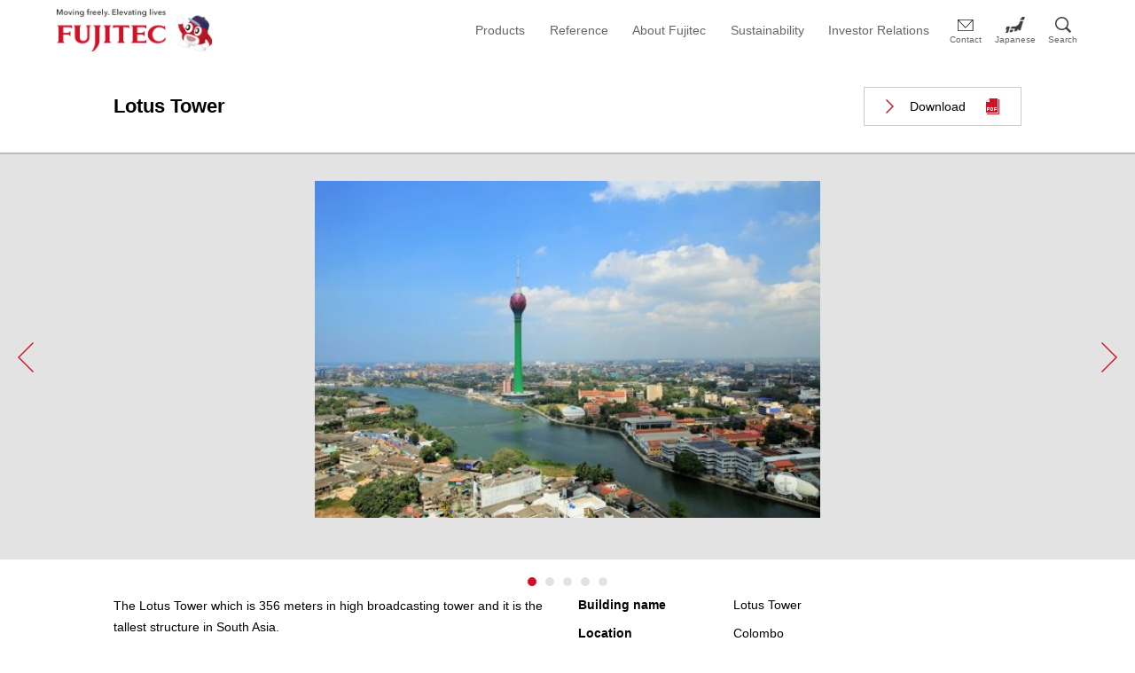

--- FILE ---
content_type: text/html; charset=UTF-8
request_url: https://www.fujitec.com/project/2054
body_size: 51178
content:
<!doctype html>
<html dir="ltr" lang="en">

<head>
	<meta charset="UTF-8" />
	<meta name="viewport" content="width=device-width, initial-scale=1" />
	<title>Lotus Tower - Fujitec Global Website</title>

		<!-- All in One SEO 4.6.7.1 - aioseo.com -->
		<meta name="description" content="The Lotus Tower which is 356 meters in high broadcasting tower and it is the tallest structure in South Asia. Fujitec delivered six elevators, including the thr..." />
		<meta name="robots" content="max-image-preview:large" />
		<link rel="canonical" href="https://www.fujitec.com/project/2054" />
		<meta name="generator" content="All in One SEO (AIOSEO) 4.6.7.1" />
		<meta property="og:locale" content="en_US" />
		<meta property="og:site_name" content="fujitec_global - Elevators, Escalators, Moving Walks" />
		<meta property="og:type" content="article" />
		<meta property="og:title" content="Lotus Tower - Fujitec Global Website" />
		<meta property="og:description" content="The Lotus Tower which is 356 meters in high broadcasting tower and it is the tallest structure in South Asia. Fujitec delivered six elevators, including the thr..." />
		<meta property="og:url" content="https://www.fujitec.com/project/2054" />
		<meta property="og:image" content="https://www.fujitec.com/uploads/2019/09/lotustower_6-2.jpg" />
		<meta property="og:image:secure_url" content="https://www.fujitec.com/uploads/2019/09/lotustower_6-2.jpg" />
		<meta property="og:image:width" content="683" />
		<meta property="og:image:height" content="1024" />
		<meta property="article:published_time" content="2019-09-27T07:50:05+00:00" />
		<meta property="article:modified_time" content="2024-01-22T08:54:13+00:00" />
		<meta name="twitter:card" content="summary_large_image" />
		<meta name="twitter:title" content="Lotus Tower - Fujitec Global Website" />
		<meta name="twitter:description" content="The Lotus Tower which is 356 meters in high broadcasting tower and it is the tallest structure in South Asia. Fujitec delivered six elevators, including the thr..." />
		<meta name="twitter:image" content="https://www.fujitec.com/uploads/2019/09/lotustower_6-2.jpg" />
		<script type="application/ld+json" class="aioseo-schema">
			{"@context":"https:\/\/schema.org","@graph":[{"@type":"BreadcrumbList","@id":"https:\/\/www.fujitec.com\/project\/2054#breadcrumblist","itemListElement":[{"@type":"ListItem","@id":"https:\/\/www.fujitec.com\/#listItem","position":1,"name":"\u5bb6","item":"https:\/\/www.fujitec.com\/","nextItem":"https:\/\/www.fujitec.com\/project\/#listItem"},{"@type":"ListItem","@id":"https:\/\/www.fujitec.com\/project\/#listItem","position":2,"name":"Lotus Tower","previousItem":"https:\/\/www.fujitec.com\/#listItem"}]},{"@type":"Organization","@id":"https:\/\/www.fujitec.com\/#organization","name":"Fujitec Global Website","description":"Elevators, Escalators, Moving Walks","url":"https:\/\/www.fujitec.com\/","logo":{"@type":"ImageObject","url":"https:\/\/www.fujitec.com\/uploads\/2025\/11\/cropped-cropped-site_logo_en-1.png","@id":"https:\/\/www.fujitec.com\/project\/2054\/#organizationLogo","width":363,"height":100},"image":{"@id":"https:\/\/www.fujitec.com\/project\/2054\/#organizationLogo"}},{"@type":"WebPage","@id":"https:\/\/www.fujitec.com\/project\/2054#webpage","url":"https:\/\/www.fujitec.com\/project\/2054","name":"Lotus Tower - Fujitec Global Website","description":"The Lotus Tower which is 356 meters in high broadcasting tower and it is the tallest structure in South Asia. Fujitec delivered six elevators, including the thr...","inLanguage":"en","isPartOf":{"@id":"https:\/\/www.fujitec.com\/#website"},"breadcrumb":{"@id":"https:\/\/www.fujitec.com\/project\/2054#breadcrumblist"},"datePublished":"2019-09-27T16:50:05+09:00","dateModified":"2024-01-22T17:54:13+09:00"},{"@type":"WebSite","@id":"https:\/\/www.fujitec.com\/#website","url":"https:\/\/www.fujitec.com\/","name":"fujitec_global","description":"Elevators, Escalators, Moving Walks","inLanguage":"en","publisher":{"@id":"https:\/\/www.fujitec.com\/#organization"}}]}
		</script>
		<!-- All in One SEO -->

<link rel='dns-prefetch' href='//www.fujitec.com' />
<link rel='stylesheet' id='wp-block-library-css' href='https://www.fujitec.com/wp-includes/css/dist/block-library/style.min.css?ver=6.3.5' media='all' />
<style id='wp-block-library-theme-inline-css'>
.wp-block-audio figcaption{color:#555;font-size:13px;text-align:center}.is-dark-theme .wp-block-audio figcaption{color:hsla(0,0%,100%,.65)}.wp-block-audio{margin:0 0 1em}.wp-block-code{border:1px solid #ccc;border-radius:4px;font-family:Menlo,Consolas,monaco,monospace;padding:.8em 1em}.wp-block-embed figcaption{color:#555;font-size:13px;text-align:center}.is-dark-theme .wp-block-embed figcaption{color:hsla(0,0%,100%,.65)}.wp-block-embed{margin:0 0 1em}.blocks-gallery-caption{color:#555;font-size:13px;text-align:center}.is-dark-theme .blocks-gallery-caption{color:hsla(0,0%,100%,.65)}.wp-block-image figcaption{color:#555;font-size:13px;text-align:center}.is-dark-theme .wp-block-image figcaption{color:hsla(0,0%,100%,.65)}.wp-block-image{margin:0 0 1em}.wp-block-pullquote{border-bottom:4px solid;border-top:4px solid;color:currentColor;margin-bottom:1.75em}.wp-block-pullquote cite,.wp-block-pullquote footer,.wp-block-pullquote__citation{color:currentColor;font-size:.8125em;font-style:normal;text-transform:uppercase}.wp-block-quote{border-left:.25em solid;margin:0 0 1.75em;padding-left:1em}.wp-block-quote cite,.wp-block-quote footer{color:currentColor;font-size:.8125em;font-style:normal;position:relative}.wp-block-quote.has-text-align-right{border-left:none;border-right:.25em solid;padding-left:0;padding-right:1em}.wp-block-quote.has-text-align-center{border:none;padding-left:0}.wp-block-quote.is-large,.wp-block-quote.is-style-large,.wp-block-quote.is-style-plain{border:none}.wp-block-search .wp-block-search__label{font-weight:700}.wp-block-search__button{border:1px solid #ccc;padding:.375em .625em}:where(.wp-block-group.has-background){padding:1.25em 2.375em}.wp-block-separator.has-css-opacity{opacity:.4}.wp-block-separator{border:none;border-bottom:2px solid;margin-left:auto;margin-right:auto}.wp-block-separator.has-alpha-channel-opacity{opacity:1}.wp-block-separator:not(.is-style-wide):not(.is-style-dots){width:100px}.wp-block-separator.has-background:not(.is-style-dots){border-bottom:none;height:1px}.wp-block-separator.has-background:not(.is-style-wide):not(.is-style-dots){height:2px}.wp-block-table{margin:0 0 1em}.wp-block-table td,.wp-block-table th{word-break:normal}.wp-block-table figcaption{color:#555;font-size:13px;text-align:center}.is-dark-theme .wp-block-table figcaption{color:hsla(0,0%,100%,.65)}.wp-block-video figcaption{color:#555;font-size:13px;text-align:center}.is-dark-theme .wp-block-video figcaption{color:hsla(0,0%,100%,.65)}.wp-block-video{margin:0 0 1em}.wp-block-template-part.has-background{margin-bottom:0;margin-top:0;padding:1.25em 2.375em}
</style>
<link rel='stylesheet' id='initialize-css' href='https://www.fujitec.com/wp-content/themes/fujitec-2023/css/initialize.css?ver=1764133342' media='all' />
<link rel='stylesheet' id='basic_style_forSP-css' href='https://www.fujitec.com/wp-content/themes/fujitec-2023/css/basic_style_forSP.css?ver=1764133342' media='only screen and (min-width: 0px) and (max-width: 667px)' />
<link rel='stylesheet' id='basic_style_forPC-css' href='https://www.fujitec.com/wp-content/themes/fujitec-2023/css/basic_style_forPC.css?ver=1764133342' media='only screen and (min-width: 668px)' />
<link rel='stylesheet' id='basic_style_forGlobal-css' href='https://www.fujitec.com/wp-content/themes/fujitec-2023/css/basic_style_forGlobal.css?ver=1764133342' media='' />
<link rel='stylesheet' id='basic_style_forPrint-css' href='https://www.fujitec.com/wp-content/themes/fujitec-2023/css/basic_style_forPrint.css?ver=1764133342' media='print' />
<link rel='stylesheet' id='format-css' href='https://www.fujitec.com/wp-content/themes/fujitec-2023/css/new2022_global/format.css?ver=1764133342' media='all' />
<link rel='stylesheet' id='ir-page-css' href='https://www.fujitec.com/wp-content/themes/fujitec-2023/css/new2022_global/ir-page.css?ver=1764133342' media='all' />
<link rel='stylesheet' id='slick-css' href='https://www.fujitec.com/wp-content/themes/fujitec-2023/css/slick.css?ver=1764133342' media='all' />
<link rel='stylesheet' id='slick-theme-css' href='https://www.fujitec.com/wp-content/themes/fujitec-2023/css/slick-theme.css?ver=1764133342' media='all' />
<link rel='stylesheet' id='others-css' href='https://www.fujitec.com/wp-content/themes/fujitec-2023/css/others.css?ver=1764133342' media='all' />
<link rel='stylesheet' id='corporate-children-css' href='https://www.fujitec.com/wp-content/themes/fujitec-2023/css/corporate-children.css?ver=1764133342' media='all' />
<link rel='stylesheet' id='lightbox2-css' href='https://www.fujitec.com/wp-content/plugins/fujitec-lightbox/assets/css/lightbox.css?ver=1764133342' media='all' />
<link rel='stylesheet' id='fujitec-lightbox2-css' href='https://www.fujitec.com/wp-content/plugins/fujitec-lightbox/assets/css/style.css?ver=1764133342' media='all' />
<script src='https://www.fujitec.com/wp-includes/js/jquery/jquery.min.js?ver=3.7.0' id='jquery-core-js'></script>
<script src='https://www.fujitec.com/wp-includes/js/jquery/jquery-migrate.min.js?ver=3.4.1' id='jquery-migrate-js'></script>
<link rel="EditURI" type="application/rsd+xml" title="RSD" href="https://www.fujitec.com/xmlrpc.php?rsd" />
<meta name="generator" content="WordPress 6.3.5" />
    <meta name="apple-mobile-web-app-title" content="FUJITEC CO.,LTD.">
    <link rel="apple-touch-icon-precomposed" href="/common/fjhp/doc/top_global/img/webclipicon.png">
    <link rel="shortcut icon" href="/common/fjhp/doc/top_global/img/favicon.ico">
<!-- Google Tag Manager -->
<script>(function(w,d,s,l,i){w[l]=w[l]||[];w[l].push({'gtm.start':
new Date().getTime(),event:'gtm.js'});var f=d.getElementsByTagName(s)[0],
j=d.createElement(s),dl=l!='dataLayer'?'&l='+l:'';j.async=true;j.src=
'https://www.googletagmanager.com/gtm.js?id='+i+dl;f.parentNode.insertBefore(j,f);
})(window,document,'script','dataLayer','GTM-KGG7QVL');</script>
<!-- End Google Tag Manager --><link rel="icon" href="https://www.fujitec.com/uploads/2024/01/favicon.png" sizes="32x32" />
<link rel="icon" href="https://www.fujitec.com/uploads/2024/01/favicon.png" sizes="192x192" />
<link rel="apple-touch-icon" href="https://www.fujitec.com/uploads/2024/01/favicon.png" />
<meta name="msapplication-TileImage" content="https://www.fujitec.com/uploads/2024/01/favicon.png" />
		<style id="wp-custom-css">
			#home-content .hero-pc img {
	display: block;
	width:100%;
}

@media screen and (max-width: 667px), screen and (max-device-width: 480px) {
}

/** FUJITEC-1416 **/
.post-type-archive-networks #contents .inner-frame .wrapper-contents-m .title-3-underline.title-3-bg-gray {
    margin-top: 40px;
    padding-top: 20px;
    background-color: #f1f1f1;
}
.post-type-archive-networks #contents .inner-frame .wrapper-contents-m .title-2-underline + .title-3-underline.title-3-bg-gray {
    margin-top: 20px;
}
.post-type-archive-networks #contents .inner-frame .wrapper-contents-m .title-3-underline.title-3-bg-gray[id] {
    margin-bottom: 0;
}
.post-type-archive-networks #contents .inner-frame .wrapper-contents-m .title-3-underline.title-3-bg-gray::before {
    content: none;
}
@media only screen and (min-width: 0px) and (max-width: 667px) {
    .post-type-archive-networks #contents .inner-frame .wrapper-contents-m .title-3-underline.title-3-bg-gray {
        margin-top: 20px;
        padding-top: 10px;
    }
    .post-type-archive-networks #contents .inner-frame .wrapper-contents-m .title-3-underline.title-3-bg-gray[id] {
        margin-bottom: 0;
    }
    .post-type-archive-networks #contents .inner-frame .wrapper-contents-m .title-2-underline+.title-3-underline.title-3-bg-gray {
        margin-top: 15px;
    }
}

@media screen and (max-width: 667px), screen and (max-device-width: 480px) {
	.format .page-footer .contentinfo .social-media ul li.text-link {
		width: 100%;
		height: auto;
	}		</style>
		</head>

<body class="project-template-default single single-project postid-2054 wp-custom-logo wp-embed-responsive">
	<!-- Google Tag Manager (noscript) -->
<noscript><iframe src="https://www.googletagmanager.com/ns.html?id=GTM-KGG7QVL"
height="0" width="0" style="display:none;visibility:hidden"></iframe></noscript>
<!-- End Google Tag Manager (noscript) -->	<div class="format" id="page-top">
	<div class="page-header">
		<div class="container">
							<h1 class="site-logo"><a href="https://www.fujitec.com"><img width="363" height="100" src="https://www.fujitec.com/uploads/2025/11/cropped-cropped-site_logo_en-1.png" class="custom-logo" alt="cropped-cropped-site_logo_en-1.png" decoding="async" srcset="https://www.fujitec.com/uploads/2025/11/cropped-cropped-site_logo_en-1.png 363w, https://www.fujitec.com/uploads/2025/11/cropped-cropped-site_logo_en-1-300x83.png 300w, https://www.fujitec.com/uploads/2025/11/cropped-cropped-site_logo_en-1-360x99.png 360w, https://www.fujitec.com/uploads/2025/11/cropped-cropped-site_logo_en-1-146x40.png 146w, https://www.fujitec.com/uploads/2025/11/cropped-cropped-site_logo_en-1-328x90.png 328w, https://www.fujitec.com/uploads/2025/11/cropped-cropped-site_logo_en-1-184x51.png 184w, https://www.fujitec.com/uploads/2025/11/cropped-cropped-site_logo_en-1-324x89.png 324w, https://www.fujitec.com/uploads/2025/11/cropped-cropped-site_logo_en-1-255x70.png 255w, https://www.fujitec.com/uploads/2025/11/cropped-cropped-site_logo_en-1-188x52.png 188w, https://www.fujitec.com/uploads/2025/11/cropped-cropped-site_logo_en-1-202x56.png 202w, https://www.fujitec.com/uploads/2025/11/cropped-cropped-site_logo_en-1-250x69.png 250w, https://www.fujitec.com/uploads/2025/11/cropped-cropped-site_logo_en-1-176x48.png 176w" sizes="(max-width: 363px) 100vw, 363px" /></a></h1>						<nav class="nav">
									<div class="top-category">
						<ul>
																																															<li class="Products"><a href="https://www.fujitec.com/products/new_construction" target="">Products</a></li>
																																															<li class="project"><a href="/project" target="">Reference</a></li>
																																															<li class="corporate"><a href="https://www.fujitec.com/corporate" target="">About Fujitec</a></li>
																																															<li class="sustainability"><a href="https://www.fujitec.com/sustainability" target="">Sustainability</a></li>
																																															<li class=""><a href="https://www.fujitec.com/ir" target="">Investor Relations</a></li>
													</ul>
					</div>
													<div class="linkage">
						<ul>
																																															<li class="help"><a href="/contact/form" target="">Contact</a></li>
																																															<li class="japanese"><a href="https://www.fujitec.co.jp" target="">Japanese</a></li>
																																															<li class="search"><a href="#" target="">Search</a></li>
													</ul>
					</div>
							</nav>
			<div class="drawer-control">
				<button type="button" class="drawer-toggle drawer-hamburger">
					<span class="sr-only">toggle navigation</span>
					<span class="drawer-hamburger-icon"></span>
					<span class="drawer-hamburger-label font-en uppercase">Menu</span>
				</button>
			</div>
		</div>
	</div>
</div>
<div class="format">
	<div class="navigation">
		<div class="container">
			<div class="category-list">
				<div class="content">
																																																																			<div class="category products is-accordion">
								<div class="category-header">
									<h2 class="category-title"><a href="https://www.fujitec.com/products/new_construction" target="">Products</a></h2>
																	</div>
								
							</div>
							
																																																														<div class="category project">
								<div class="category-header category-border-top">
									<h2 class="category-title"><a href="/project" target="">Reference</a></h2>
																	</div>
								
							</div>
							
																																																														<div class="category corporate is-accordion">
								<div class="category-header category-border-top">
									<h2 class="category-title"><a href="https://www.fujitec.com/corporate" target="">About Fujitec</a></h2>
																	</div>
								
							</div>
							
																																																														<div class="category sustainability">
								<div class="category-header category-border-top">
									<h2 class="category-title"><a href="https://www.fujitec.com/sustainability" target="">Sustainability</a></h2>
																	</div>
								
							</div>
							
																																																														<div class="category ir is-accordion">
								<div class="category-header category-border-top">
									<h2 class="category-title"><a href="https://www.fujitec.com/ir" target="">Investor Relations</a></h2>
																	</div>
								
							</div>
							
																<div class="category search for-pc category-open">
						<div class="category-content">
							<div class="category-columns">
								<form class="searchform allow_enter" method="GET" action="https://www.google.co.jp/search">
									<div class="site-search">
										<input type="text" name="q" id="s-m" placeholder="Search">
										<input type="submit" id="searchsubmit-m" class="button-sitesearch" value="Search">
									</div>
									<input type="hidden" name="ie" value="utf-8">
									<input type="hidden" name="oe" value="utf-8">
									<input type="hidden" name="hl" value="en">
									<input type="hidden" name="domains" value="https://www.fujitec.com">
									<input type="hidden" name="sitesearch" value="https://www.fujitec.com">
									<input type="hidden" name="cof" value="AWFID:FSja39644c22206697ca;S:https://www.fujitec.com;GL:0;AH:left;LH:61;L:https://www.fujitec.com/wp-content/themes/fujitec-2023/images/google_logo.gif;LW:189;">
								</form>
							</div>
						</div>
					</div>
				</div>
			</div>
			<div class="footer">
				<div class="linkage">
											<ul>
																																															<li class="help"><a href="/contact/form" target="">Contact</a></li>
																																															<li class="japanese"><a href="https://www.fujitec.co.jp" target="">Japanese</a></li>
													</ul>
										<form class="searchform allow_enter" method="GET" action="https://www.google.co.jp/search">
						<div class="site-search">
							<input type="text" name="q" id="s-m" placeholder="Search">
							<input type="submit" id="searchsubmit-m" class="button-sitesearch" value="Search">
						</div>
						<input type="hidden" name="ie" value="utf-8">
						<input type="hidden" name="oe" value="utf-8">
						<input type="hidden" name="hl" value="en">
						<input type="hidden" name="domains" value="https://www.fujitec.com">
						<input type="hidden" name="sitesearch" value="https://www.fujitec.com">
						<input type="hidden" name="cof" value="AWFID:FSja39644c22206697ca;S:https://www.fujitec.com;GL:0;AH:left;LH:61;L:https://www.fujitec.com/wp-content/themes/fujitec-2023/images/google_logo.gif;LW:189;">
					</form>
				</div>
			</div>
		</div>
	</div>
</div>
<div class="format">

</div>
	    <div id="contents" class="type-3rd">
        <div id="pagetitle" class="type-project-detail">
            <div class="inner-frame">
				<div class="project-title-wrapper has-pdf-button">
					<h1>Lotus Tower</h1>
											<div class="project-actions">
							<a href="https://www.fujitec.com/uploads/fujitec-pdf/fujitec_pdf_2054_Lotus_Tower.pdf" class="fujitec-pdf-download-btn" download="fujitec_pdf_2054_Lotus_Tower.pdf" target="_blank">Download</a>						</div>
									</div>
            </div>
        </div>
        <ul class="list-picture-details">
						    														            												        							            												        							            												        							            												        							            												        		        						        		            		<li>
			                        			                											<span><a href="https://www.fujitec.com/uploads/2019/09/lotustower_1-2.jpg" data-lightbox="image-project" data-title="　" class="landscape"><img width="516" height="344" src="https://www.fujitec.com/uploads/2019/09/lotustower_1-2-516x344.jpg" class="attachment-project-slide-thumbnail size-project-slide-thumbnail" alt="" decoding="async" srcset="https://www.fujitec.com/uploads/2019/09/lotustower_1-2-516x344.jpg 516w, https://www.fujitec.com/uploads/2019/09/lotustower_1-2-300x200.jpg 300w, https://www.fujitec.com/uploads/2019/09/lotustower_1-2-768x512.jpg 768w, https://www.fujitec.com/uploads/2019/09/lotustower_1-2-714x476.jpg 714w, https://www.fujitec.com/uploads/2019/09/lotustower_1-2-360x240.jpg 360w, https://www.fujitec.com/uploads/2019/09/lotustower_1-2-146x97.jpg 146w, https://www.fujitec.com/uploads/2019/09/lotustower_1-2-916x611.jpg 916w, https://www.fujitec.com/uploads/2019/09/lotustower_1-2-375x250.jpg 375w, https://www.fujitec.com/uploads/2019/09/lotustower_1-2-159x106.jpg 159w, https://www.fujitec.com/uploads/2019/09/lotustower_1-2-184x123.jpg 184w, https://www.fujitec.com/uploads/2019/09/lotustower_1-2-324x216.jpg 324w, https://www.fujitec.com/uploads/2019/09/lotustower_1-2-255x170.jpg 255w, https://www.fujitec.com/uploads/2019/09/lotustower_1-2-188x125.jpg 188w, https://www.fujitec.com/uploads/2019/09/lotustower_1-2-202x135.jpg 202w, https://www.fujitec.com/uploads/2019/09/lotustower_1-2-342x228.jpg 342w, https://www.fujitec.com/uploads/2019/09/lotustower_1-2-176x117.jpg 176w, https://www.fujitec.com/uploads/2019/09/lotustower_1-2.jpg 1024w" sizes="(max-width: 516px) 100vw, 516px" /></a></span>
																            <div class="inner-frame">
																					<p class="text">　</p>
            			</div>
            		</li>
				            		<li>
			                        			                											<span><a href="https://www.fujitec.com/uploads/2019/09/lotustower_3-2.jpg" data-lightbox="image-project" data-title="　" class="portrait"><img width="253" height="380" src="https://www.fujitec.com/uploads/2019/09/lotustower_3-2-253x380.jpg" class="attachment-project-slide-thumbnail size-project-slide-thumbnail" alt="" decoding="async" srcset="https://www.fujitec.com/uploads/2019/09/lotustower_3-2-253x380.jpg 253w, https://www.fujitec.com/uploads/2019/09/lotustower_3-2-200x300.jpg 200w, https://www.fujitec.com/uploads/2019/09/lotustower_3-2-317x476.jpg 317w, https://www.fujitec.com/uploads/2019/09/lotustower_3-2-160x240.jpg 160w, https://www.fujitec.com/uploads/2019/09/lotustower_3-2-65x97.jpg 65w, https://www.fujitec.com/uploads/2019/09/lotustower_3-2-408x611.jpg 408w, https://www.fujitec.com/uploads/2019/09/lotustower_3-2-209x313.jpg 209w, https://www.fujitec.com/uploads/2019/09/lotustower_3-2-71x106.jpg 71w, https://www.fujitec.com/uploads/2019/09/lotustower_3-2-158x237.jpg 158w, https://www.fujitec.com/uploads/2019/09/lotustower_3-2-271x406.jpg 271w, https://www.fujitec.com/uploads/2019/09/lotustower_3-2-213x320.jpg 213w, https://www.fujitec.com/uploads/2019/09/lotustower_3-2-177x265.jpg 177w, https://www.fujitec.com/uploads/2019/09/lotustower_3-2-152x228.jpg 152w, https://www.fujitec.com/uploads/2019/09/lotustower_3-2-84x126.jpg 84w, https://www.fujitec.com/uploads/2019/09/lotustower_3-2.jpg 683w" sizes="(max-width: 253px) 100vw, 253px" /></a></span>
																            <div class="inner-frame">
																					<p class="text">　</p>
            			</div>
            		</li>
				            		<li>
			                        			                											<span><a href="https://www.fujitec.com/uploads/2019/09/lotustower_4-2.jpg" data-lightbox="image-project" data-title="　" class="portrait"><img width="253" height="380" src="https://www.fujitec.com/uploads/2019/09/lotustower_4-2-253x380.jpg" class="attachment-project-slide-thumbnail size-project-slide-thumbnail" alt="" decoding="async" srcset="https://www.fujitec.com/uploads/2019/09/lotustower_4-2-253x380.jpg 253w, https://www.fujitec.com/uploads/2019/09/lotustower_4-2-200x300.jpg 200w, https://www.fujitec.com/uploads/2019/09/lotustower_4-2-317x476.jpg 317w, https://www.fujitec.com/uploads/2019/09/lotustower_4-2-160x240.jpg 160w, https://www.fujitec.com/uploads/2019/09/lotustower_4-2-65x97.jpg 65w, https://www.fujitec.com/uploads/2019/09/lotustower_4-2-408x611.jpg 408w, https://www.fujitec.com/uploads/2019/09/lotustower_4-2-209x313.jpg 209w, https://www.fujitec.com/uploads/2019/09/lotustower_4-2-71x106.jpg 71w, https://www.fujitec.com/uploads/2019/09/lotustower_4-2-158x237.jpg 158w, https://www.fujitec.com/uploads/2019/09/lotustower_4-2-271x406.jpg 271w, https://www.fujitec.com/uploads/2019/09/lotustower_4-2-213x320.jpg 213w, https://www.fujitec.com/uploads/2019/09/lotustower_4-2-177x265.jpg 177w, https://www.fujitec.com/uploads/2019/09/lotustower_4-2-152x228.jpg 152w, https://www.fujitec.com/uploads/2019/09/lotustower_4-2-84x126.jpg 84w, https://www.fujitec.com/uploads/2019/09/lotustower_4-2.jpg 683w" sizes="(max-width: 253px) 100vw, 253px" /></a></span>
																            <div class="inner-frame">
																					<p class="text">　</p>
            			</div>
            		</li>
				            		<li>
			                        			                											<span><a href="https://www.fujitec.com/uploads/2019/09/lotustower_5-2.jpg" data-lightbox="image-project" data-title="　" class="landscape"><img width="516" height="290" src="https://www.fujitec.com/uploads/2019/09/lotustower_5-2-516x290.jpg" class="attachment-project-slide-thumbnail size-project-slide-thumbnail" alt="" decoding="async" srcset="https://www.fujitec.com/uploads/2019/09/lotustower_5-2-516x290.jpg 516w, https://www.fujitec.com/uploads/2019/09/lotustower_5-2-300x168.jpg 300w, https://www.fujitec.com/uploads/2019/09/lotustower_5-2-768x431.jpg 768w, https://www.fujitec.com/uploads/2019/09/lotustower_5-2-714x401.jpg 714w, https://www.fujitec.com/uploads/2019/09/lotustower_5-2-360x202.jpg 360w, https://www.fujitec.com/uploads/2019/09/lotustower_5-2-146x82.jpg 146w, https://www.fujitec.com/uploads/2019/09/lotustower_5-2-928x521.jpg 928w, https://www.fujitec.com/uploads/2019/09/lotustower_5-2-375x211.jpg 375w, https://www.fujitec.com/uploads/2019/09/lotustower_5-2-189x106.jpg 189w, https://www.fujitec.com/uploads/2019/09/lotustower_5-2-184x103.jpg 184w, https://www.fujitec.com/uploads/2019/09/lotustower_5-2-324x182.jpg 324w, https://www.fujitec.com/uploads/2019/09/lotustower_5-2-255x143.jpg 255w, https://www.fujitec.com/uploads/2019/09/lotustower_5-2-188x106.jpg 188w, https://www.fujitec.com/uploads/2019/09/lotustower_5-2-202x113.jpg 202w, https://www.fujitec.com/uploads/2019/09/lotustower_5-2-363x204.jpg 363w, https://www.fujitec.com/uploads/2019/09/lotustower_5-2-176x99.jpg 176w, https://www.fujitec.com/uploads/2019/09/lotustower_5-2.jpg 1024w" sizes="(max-width: 516px) 100vw, 516px" /></a></span>
																            <div class="inner-frame">
																					<p class="text">　</p>
            			</div>
            		</li>
				            		<li>
			                        			                											<span><a href="https://www.fujitec.com/uploads/2019/09/lotustower_6-2.jpg" data-lightbox="image-project" data-title="　" class="portrait"><img width="253" height="380" src="https://www.fujitec.com/uploads/2019/09/lotustower_6-2-253x380.jpg" class="attachment-project-slide-thumbnail size-project-slide-thumbnail" alt="" decoding="async" srcset="https://www.fujitec.com/uploads/2019/09/lotustower_6-2-253x380.jpg 253w, https://www.fujitec.com/uploads/2019/09/lotustower_6-2-200x300.jpg 200w, https://www.fujitec.com/uploads/2019/09/lotustower_6-2-317x476.jpg 317w, https://www.fujitec.com/uploads/2019/09/lotustower_6-2-160x240.jpg 160w, https://www.fujitec.com/uploads/2019/09/lotustower_6-2-65x97.jpg 65w, https://www.fujitec.com/uploads/2019/09/lotustower_6-2-408x611.jpg 408w, https://www.fujitec.com/uploads/2019/09/lotustower_6-2-209x313.jpg 209w, https://www.fujitec.com/uploads/2019/09/lotustower_6-2-71x106.jpg 71w, https://www.fujitec.com/uploads/2019/09/lotustower_6-2-158x237.jpg 158w, https://www.fujitec.com/uploads/2019/09/lotustower_6-2-271x406.jpg 271w, https://www.fujitec.com/uploads/2019/09/lotustower_6-2-213x320.jpg 213w, https://www.fujitec.com/uploads/2019/09/lotustower_6-2-177x265.jpg 177w, https://www.fujitec.com/uploads/2019/09/lotustower_6-2-152x228.jpg 152w, https://www.fujitec.com/uploads/2019/09/lotustower_6-2-84x126.jpg 84w, https://www.fujitec.com/uploads/2019/09/lotustower_6-2.jpg 683w" sizes="(max-width: 253px) 100vw, 253px" /></a></span>
																            <div class="inner-frame">
																					<p class="text">　</p>
            			</div>
            		</li>
				    		        </ul>
        <div class="inner-frame">
            <div class="layout-2clm-right-image clearfix" id="wrapper_projectdetail">
                <div class="clm-text">
                <p>The Lotus Tower which is 356 meters in high broadcasting tower and it is the tallest structure in South Asia.<br />
Fujitec delivered six elevators, including the three high-speed types that travel at 420 meters per second, along with eight escalators equipped with vivid blue lighting under the handrails. Three of the elevators are high-speed types that travel at 420 meters per minute, making them the fastest elevators in Sri Lanka.<br />
</p>
                <div class="wrapper-list-tags-white">
																																								    																																																																																																																																																																																																																																																																																																										    										<ul class="listlayout-tags-white">
																																																								<li><span>Elevator</span></li>
																																																								<li><span>Escalator</span></li>
																																																								<li><span>Public facility</span></li>
													</ul>
											<ul class="listlayout-tags-white">
																																																								<li><span>Asia</span></li>
																																																								<li><span>Capacity:under 1150kg</span></li>
																																																								<li><span>Speed:over 150m/min</span></li>
													</ul>
											<ul class="listlayout-tags-white">
																																																								<li><span>Balustrade with light</span></li>
																																																								<li><span>Step：1000mm</span></li>
																																																								<li><span>2010s</span></li>
													</ul>
					
				</div>
			</div>
			    		    																																																								<div class="clm-img">
				<dl class="list-2clm-bggray-children en">
					<dt>Building name</dt>
					<dd>Lotus Tower</dd>
				</dl>
				<dl class="list-2clm-bggray-children en">
					<dt>Location</dt>
					<dd>Colombo</dd>
				</dl>
				<dl class="list-2clm-bggray-children en">
					<dt>Owner</dt>
					<dd>Telecommunications Regulatory Commission of Sri Lanka</dd>
				</dl>
				<dl class="list-2clm-bggray-children en">
					<dt>Architect</dt>
					<dd>Project Consultancy Unit, Faculty of Architecture, University of Moratuwa</dd>
				</dl>
				<dl class="list-2clm-bggray-children en">
					<dt>Contractor</dt>
					<dd>China National Electronics Import &amp; Export Corporation</dd>
				</dl>
								<dl class="list-2clm-bggray-children en">
					<dt>Completion</dt>
					<dd>2019</dd>
				</dl>
			</div>
		</div>
		<div class="moviearea-detail ta-center">
            					</div>
		<h3 class="title-3-bggray">Specifications</h3>
														            <div class="clearfix infoarea">
                <span class="fw-bold f-left">Elevator</span>
                <span class="fw-bold f-right">Total units <span class="fs-large">6</span></span>
            </div>
            <div class="box-spwider">
                <table class="table-many w145">
                    <tr>
                        <th>Model</th>
                        <th>Use</th>
                        <th>Capacity (kg)</th>
                        <th>Capacity (person)</th>
                        <th>Speed (m/min)</th>
													<th>Stop number of<br>floors (floor)</th>
						                        <th>unit</th>
                    </tr>
					        										<tr>
							<td>PMGL</td>
							<td>Passenger</td>
							<td>1600</td>
							<td>24</td>
							<td>420</td>
															<td>12</td>
														<td>2</td>
						</tr>
					        										<tr>
							<td>PMGL</td>
							<td>Passenger</td>
							<td>1600</td>
							<td>24</td>
							<td>420</td>
															<td>23</td>
														<td>1</td>
						</tr>
					        										<tr>
							<td>PMGL</td>
							<td>Passenger</td>
							<td>900</td>
							<td>13</td>
							<td>300</td>
															<td>12</td>
														<td>1</td>
						</tr>
					        										<tr>
							<td>ZEXIA</td>
							<td>Passenger</td>
							<td>900</td>
							<td>13</td>
							<td>300</td>
															<td>35</td>
														<td>1</td>
						</tr>
					        										<tr>
							<td>REXIA</td>
							<td>Passenger</td>
							<td>800</td>
							<td>12</td>
							<td>60</td>
															<td>20</td>
														<td>1</td>
						</tr>
					        			                </table>
            </div>
		    															<div class="clearfix infoarea">
				<span class="fw-bold f-left">Escalator</span>
				<span class="fw-bold f-right">Total units <span class="fs-large">8</span></span>
			</div>
			<div class="box-spwider">
				<table class="table-many w170">
					<tr>
						<th>Model</th>
						<th>Type</th>
						<th>Step width (mm)</th>
						<th>Rise (mm)</th>
						<th>Incline (degree)</th>
						<th>unit</th>
					</tr>
																	<tr>
							<td>GS8000NX</td>
							<td>F</td>
							<td>1000</td>
							<td>5000</td>
							<td>35</td>
							<td>8</td>
						</tr>
														</table>
			</div>
				        </div>

        <div class="inner-frame wrapper-contents-m">
            <a href="" onClick="document.list_link_form.submit(); return false;" class="link-icon-prev">Back to search results</a>
            <form name="list_link_form" action="https://www.fujitec.com/project/" method="POST">
                <input type="hidden" name="return_flag" value="1">
            </form>
        </div>
		    </div>
    <!-- // #contents -->



<div class="format">
	<div class="page-footer">
		<div class="container">
			<div class="fluid-columns flex">
				<div class="contentinfo column align-flex-start">
											<p class="site-logo"><a href="https://www.fujitec.com"><img width="363" height="100" src="https://www.fujitec.com/uploads/2025/11/cropped-cropped-site_logo_en-1.png" class="custom-logo" alt="cropped-cropped-site_logo_en-1.png" decoding="async" loading="lazy" srcset="https://www.fujitec.com/uploads/2025/11/cropped-cropped-site_logo_en-1.png 363w, https://www.fujitec.com/uploads/2025/11/cropped-cropped-site_logo_en-1-300x83.png 300w, https://www.fujitec.com/uploads/2025/11/cropped-cropped-site_logo_en-1-360x99.png 360w, https://www.fujitec.com/uploads/2025/11/cropped-cropped-site_logo_en-1-146x40.png 146w, https://www.fujitec.com/uploads/2025/11/cropped-cropped-site_logo_en-1-328x90.png 328w, https://www.fujitec.com/uploads/2025/11/cropped-cropped-site_logo_en-1-184x51.png 184w, https://www.fujitec.com/uploads/2025/11/cropped-cropped-site_logo_en-1-324x89.png 324w, https://www.fujitec.com/uploads/2025/11/cropped-cropped-site_logo_en-1-255x70.png 255w, https://www.fujitec.com/uploads/2025/11/cropped-cropped-site_logo_en-1-188x52.png 188w, https://www.fujitec.com/uploads/2025/11/cropped-cropped-site_logo_en-1-202x56.png 202w, https://www.fujitec.com/uploads/2025/11/cropped-cropped-site_logo_en-1-250x69.png 250w, https://www.fujitec.com/uploads/2025/11/cropped-cropped-site_logo_en-1-176x48.png 176w" sizes="(max-width: 363px) 100vw, 363px" /></a></p>										<div class="linkage">
													<div class="top-category">
								<ul>
																																																											<li class="help"><a href="/contact/form" target="">Contact Us</a></li>
																																																											<li class="global"><a href="https://www.fujitec.co.jp/" target="">Japanese Site</a></li>
																																																											<li class="sitemap"><a href="https://www.fujitec.com/sitemap" target="">Site map</a></li>
																																																											<li class="privacy"><a href="https://www.fujitec.com/privacy" target="">Privacy Policy</a></li>
																																																											<li class="sitepolicy"><a href="https://www.fujitec.com/sitepolicy" target="">Site Policy</a></li>
																	</ul>
							</div>
												<form class="searchform allow_enter" method="GET" action="https://www.google.co.jp/search">
							<div class="site-search">
								<input type="text" name="q" id="s-f" placeholder="Search">
								<input type="submit" id="searchsubmit-f" class="button-sitesearch" value="Search">
							</div>
							<input type="hidden" name="ie" value="utf-8">
							<input type="hidden" name="oe" value="utf-8">
							<input type="hidden" name="hl" value="en">
							<input type="hidden" name="domains" value="https://www.fujitec.com">
							<input type="hidden" name="sitesearch" value="https://www.fujitec.com">
							<input type="hidden" name="cof" value="AWFID:FSja39644c22206697ca;S:https://www.fujitec.com;GL:0;AH:left;LH:61;L:https://www.fujitec.com/wp-content/themes/fujitec-2023/images/google_logo.gif;LW:189;">
						</form>
						<div class="social-media">
							<div class="social-media-header">Social Media</div>
							<ul>
								<li><a href="https://www.facebook.com/fujitec.jp" target="_blank"><img src="/uploads/2024/02/footer-sns-icons-facebook.png" alt="Facebook"></a></li>
								<li><a href="https://www.youtube.com/channel/UCGS10bQr7Z537ZbZf_t3teQ" target="_blank"><img src="/uploads/2024/02/footer-sns-icon-youtube.png" alt="YouTube"></a></li>
								<li><a href="https://www.instagram.com/fujitec_tecky/" target="_blank"><img src="/uploads/2024/02/footer-sns-icon-instagram.png" alt="Instagram"></a></li>
								<li class="text-link"><a href="/social_media_policy/">Social Media Operation Policy</a></li>
							</ul>
						</div>
					</div>
				</div>
									<div class="contentmap column align-flex-start">
						<div class="fluid-columns flex">
							<div class="column align-flex-start">
																																																																																																<div class="category">
											<div class="category-header">
																									<h2 class="category-title"><a href="https://www.fujitec.com/quality" target="">Fujitec Quality</a></h2>
																							</div>
																					</div>
																																																																																																																		<div class="category">
											<div class="category-header">
																									<h2 class="category-title"><a href="https://www.fujitec.com/products/new_normal" target="">New Normal</a></h2>
																							</div>
																					</div>
																																																																																																																		<div class="category  ">
											<div class="category-header">
																									<h2 class="category-title">News</h2>
																							</div>
																																																<div class="category-content">
														<ul>
																																																																																															<li class=""><a href="/ir/news/" target="">IR News</a></li>
																																																																																															<li class=""><a href="/announcement" target="">News</a></li>
																													</ul>
													</div>
																																	</div>
																																																																																																																		<div class="category ">
											<div class="category-header">
																									<h2 class="category-title"><a href="https://www.fujitec.com/products/new_construction" target="">Products</a></h2>
																							</div>
																																																<div class="category-content">
														<ul>
																																																																																															<li class=""><a href="https://www.fujitec.com/products/new_construction/asia" target="">Asia</a></li>
																																																																																															<li class=""><a href="https://www.fujitec.com/products/new_construction/northamerica" target="">North America</a></li>
																																																																																															<li class=""><a href="https://www.fujitec.com/products/new_construction/southamerica" target="">South America</a></li>
																																																																																															<li class=""><a href="https://www.fujitec.com/products/new_construction/europe" target="">Europe</a></li>
																																																																																															<li class=""><a href="https://www.fujitec.com/products/new_construction/middleeast" target="">Middle East</a></li>
																																																																																															<li class=""><a href="https://www.fujitec.com/products/new_construction/panpacific" target="">Pan Pacific</a></li>
																													</ul>
													</div>
																																	</div>
																																																															</div>
										<div class="column align-flex-start">
																																																																																																									<div class="category">
											<div class="category-header">
																									<h2 class="category-title"><a href="/project" target="">Reference</a></h2>
																							</div>
																					</div>
																																																																																																																		<div class="category ">
											<div class="category-header">
																									<h2 class="category-title"><a href="https://www.fujitec.com/corporate" target="">About Fujitec</a></h2>
																							</div>
																																																<div class="category-content">
														<ul>
																																																																																															<li class=""><a href="https://www.fujitec.com/corporate/philosophy" target="">Philosophy</a></li>
																																																																																															<li class=""><a href="https://www.fujitec.com/corporate/brand" target="">Brand</a></li>
																																																																																															<li class=""><a href="https://www.fujitec.com/corporate/message" target="">Top Message</a></li>
																																																																																															<li class=""><a href="https://www.fujitec.com/corporate/outline" target="">Corporate Data</a></li>
																																																																																															<li class=""><a href="/corporate/history/" target="">Corporate History</a></li>
																																																																																															<li class=""><a href="https://www.fujitec.com/corporate/officer" target="">Executives</a></li>
																																																																																															<li class=""><a href="/networks" target="">Global Network</a></li>
																																																																																															<li class=""><a href="https://www.fujitec.com/corporate/human_resources" target="">Human Resources Development</a></li>
																																																																																															<li class=""><a href="https://www.fujitec.com/corporate/work-environment" target="">Work Environment</a></li>
																																																																																															<li class=""><a href="https://www.fujitec.com/corporate/tecky" target="">About TECKY</a></li>
																													</ul>
													</div>
																																	</div>
																																																															</div>
										<div class="column align-flex-start">
																																																																																																									<div class="category ">
											<div class="category-header">
																									<h2 class="category-title"><a href="https://www.fujitec.com/sustainability" target="">Sustainability</a></h2>
																							</div>
																																																<div class="category-content">
														<ul>
																																																																																															<li class=""><a href="https://www.fujitec.com/sustainability/safe_and_reliability" target="">Safety and Reliability</a></li>
																																																																																															<li class=""><a href="https://www.fujitec.com/sustainability/environment" target="">Environment</a></li>
																																																																																															<li class=""><a href="https://www.fujitec.com/sustainability/diversity" target="">Diversity</a></li>
																																																																																															<li class=""><a href="https://www.fujitec.com/sustainability/social_contribution" target="">Social contribution</a></li>
																																																																																															<li class=""><a href="https://www.fujitec.com/sustainability/new_normal" target="">Technology and product capabilities</a></li>
																																																																																															<li class=""><a href="https://www.fujitec.com/sustainability/governance" target="">Corporate governance</a></li>
																													</ul>
													</div>
																																	</div>
																																																																																																																		<div class="category ">
											<div class="category-header">
																									<h2 class="category-title"><a href="https://www.fujitec.com/ir" target="">Investor Relations</a></h2>
																							</div>
																																																<div class="category-content">
														<ul>
																																																																																															<li class=""><a href="/ir/news/" target="">IR News</a></li>
																																																																																															<li class=""><a href="/ir/archive" target="">IR Library</a></li>
																																																																																															<li class=""><a href="https://www.fujitec.com/ir/business_policy/business_about" target="">To Our Shareholders</a></li>
																																																																																															<li class=""><a href="https://www.fujitec.com/ir/business_policy/plan" target="">Medium-Term Management Plan</a></li>
																																																																																															<li class=""><a href="https://www.fujitec.com/ir/business_policy/governance" target="">Corporate Governance</a></li>
																																																																																															<li class=""><a href="/ir/archive/arsr/" target="">Integrated Report</a></li>
																													</ul>
													</div>
																																	</div>
																																	</div>
						</div>
					</div>
							</div>
							<p id="copyright" class="font-en">&copy; 2022 FUJITEC CO., LTD.</p>
						<p class="button-page-top"><a href="#page-top"><img src="https://www.fujitec.com/wp-content/themes/fujitec-2023/images/button_page-top.png" alt="Page top"></a></p>
		</div>
	</div>
</div>
	<script>
	jQuery(function($){
		// キーワード文字数制限
		$('input[name="keyword"]').focusout(function(event){
			var value = $(this).val();
			$(this).val(value.slice(0, 50));
		});
	});
	</script><script src='https://www.fujitec.com/wp-content/themes/fujitec-2023/js/common_header.js?ver=1764133342' id='common_header-js'></script>
<script src='https://www.fujitec.com/wp-content/themes/fujitec-2023/js/pagetop_scroll.js?ver=1764133342' id='pagetop_scroll-js'></script>
<script src='https://www.fujitec.com/wp-content/themes/fujitec-2023/js/block_enter.js?ver=1764133342' id='block_enter-js'></script>
<script src='https://www.fujitec.com/wp-content/themes/fujitec-2023/js/new2022_global/base.js?ver=1764133342' id='base-js'></script>
<script src='https://www.fujitec.com/wp-content/themes/fujitec-2023/js/new2022_global/swiper.js?ver=1764133342' id='swiper-js'></script>
<script id='viewmore-js-extra'>
var viewmore = {"ajax_url":"https:\/\/www.fujitec.com\/wp-admin\/admin-ajax.php"};
</script>
<script src='https://www.fujitec.com/wp-content/themes/fujitec-2023/js/viewmore.js?ver=1764133342' id='viewmore-js'></script>
<script src='https://www.fujitec.com/wp-content/themes/fujitec-2023/js/searchbox_accordion.js?ver=1764133342' id='searchbox-accordion-js'></script>
<script src='https://www.fujitec.com/wp-content/themes/fujitec-2023/js/slick.min.js?ver=1764133342' id='slick-js'></script>
<script src='https://www.fujitec.com/wp-content/themes/fujitec-2023/js/slider_detail.js?ver=1764133342' id='slider-detail-js'></script>
<script src='https://www.fujitec.com/wp-content/themes/fujitec-2023/js/anchor-link.js?ver=1764133342' id='anchor-link-js'></script>
<script src='https://www.fujitec.com/wp-content/plugins/fujitec-lightbox/assets/js/lightbox.js?ver=1764133342' id='lightbox2-js'></script>
<script src='https://www.fujitec.com/wp-content/plugins/fujitec-lightbox/assets/js/script.js?ver=1764133342' id='fujitec-lightbox2-js'></script>
</body>
</html>


--- FILE ---
content_type: text/css
request_url: https://www.fujitec.com/wp-content/themes/fujitec-2023/css/basic_style_forPC.css?ver=1764133342
body_size: 38869
content:
@charset "utf-8";
/**********************************************

	basic_style_forPC.css

**********************************************/
/* 文字折り返し設定 */
* {
	word-break: break-all !important;
	word-wrap: break-word !important;
}

/*--------------------------------------------

	デフォルト設定

---------------------------------------------*/
/* html */
html {
	min-width: 1024px;
	height: 100%;
}
/* body */
body {
	position: relative;
	width: 100%;
	font-family: Helvetica,Arial,Doroid Sans,"メイリオ",Meiryo,"ヒラギノ角ゴ Pro W3","Hiragino Kaku Gothic Pro",sans-serif !important;
	font-size: 14px;
	color: #000000;
	-webkit-text-size-adjust: 100% !important;
}
/* form関連 */
input[type="text"],input[type="password"],textarea,select {
	height: 45px;
	padding-left: 10px;
	padding-right: 10px;
	font-family: Helvetica,Arial,Doroid Sans,"メイリオ",Meiryo,"ヒラギノ角ゴ Pro W3","Hiragino Kaku Gothic Pro",sans-serif !important;
	font-size: 14px;
	color: #000000;
	border: 1px solid #999999;
	-webkit-box-sizing: border-box;
	-moz-box-sizing: border-box;
	-o-box-sizing: border-box;
	-ms-box-sizing: border-box;
	box-sizing: border-box;
}

select {
	padding-right: 0;
}

input {
	font-family: Helvetica,Arial,Doroid Sans,"メイリオ",Meiryo,"ヒラギノ角ゴ Pro W3","Hiragino Kaku Gothic Pro",sans-serif !important;
	vertical-align: middle;
}
input::-webkit-input-placeholder {
	color: #cccccc;
	font-weight: normal;
}
input:-ms-input-placeholder {
	color: #cccccc;
	font-weight: normal;
}
input::-moz-placeholder {
	color: #cccccc;
	font-weight: normal;
}
label {
	font-weight: normal!important;
	margin-bottom: 0;
	max-width: 100%;
	vertical-align: middle;
}
input[type="radio"] {
	margin: 0 5px 0 0;
}
input[type="radio"].radio {
	min-height: 0;
	display: inline-block;
}
/* ボタン初期設定 */
button {
	background: none;
	border: none;
	font-family: Helvetica,Arial,Doroid Sans,"メイリオ",Meiryo,"ヒラギノ角ゴ Pro W3","Hiragino Kaku Gothic Pro",sans-serif !important;
	/* font-size: 18px; */
	/* font-weight: bold; */
	cursor: pointer;
	padding: 0;
}
p,
table tr td {
	line-height: 1.75em;
}
p,dl,h1,h2,h3,h4 {
	margin: 0;
}
h1,h2,h3,h4 {
	line-height: 1.0em;
}
small {
	font-size: 12px;
}
/* imgタグレスポンシブ対応 */
img {
	max-width: 100%;
	height: auto;
	width :auto;
}
/* .device02 spレイアウトは非表示 */
.device02 {
	display: none !important;
}
/* リンク */
a {
	transition: color 0.2s;
	color: #666666;
	text-decoration: none;
}
a:hover {
	color: #d01126;
	transition: color 0.2s;
	text-decoration: none;
}
a:hover img {
	text-decoration: none;
}
.type-buttonlinenone a:hover {
	text-decoration: none;
}
a img {
	transition: all 0.25s;
}
a:hover img {
	/* opacity: 0.75; */
	transition: all 0.25s;
}
button:hover {
	color: #d00126;
}
map {
	display: inline;
}
area {
	cursor: pointer;
	display: inline;
}
/* 下線アニメーション */
a.move-underline {
	position: relative;
	transition: .3s;
}
a.move-underline::after {
	position: absolute;
	bottom: 0;
	left: 50%;
	content: '';
	width: 0;
	height: 1px;
	background-color: #666666;
	transition: .3s;
	-webkit-transform: translateX(-50%);
	transform: translateX(-50%);
}
a.move-underline:hover::after {
	width: 100%;
}

/*--------------------------------------------

	レイアウト

---------------------------------------------*/
/* 内 1024px固定値 */
.inner-frame {
	width: 1024px;
	margin: 0 auto;
}

/*--------------------------------------------

	基本構成パーツ

---------------------------------------------*/
/*--------------------------------------------
	ヘッダー
---------------------------------------------*/
#header_all {
	position: fixed;
	width: 100%;
	top: 0;
	z-index: 200;
}
#header {
	height: 70px;
	background: #ffffff;
	border-bottom: 1px solid #cccccc;
}
/* ロゴ配置 */
#header > .inner-frame {
	position: relative;
	height: 70px;
}
#header > .inner-frame > h1 {
	position: absolute;
	width: 149px;
	height: 36px;
	top: 20px;
	left: 0;
}
#header > .inner-frame > h1 > a::after,
#header > .inner-frame > h1 > a:hover::after {
	display: none;
}
/* メニューナビゲーション */
ul#menunavigation {
	position: absolute;
	width: 740px;
	height: 70px;
	left: 149px;
}
ul#menunavigation > li {
	display: inline-block;
	height: 70px;
	line-height: 70px;
	margin-left: 25px;
	cursor: pointer;
}
/* グローバル版 */
ul#menunavigation.en > li {
	margin-left: 20px;
}
ul#menunavigation > li.menuitem-service > span:after {
	content: "▼";
	color: #d01126;
}
ul#menunavigation > li.menuitem-service.active > span:after {
	content: "▲";
	color: #d01126;
}
ul#menunavigation > li > a {
	display: block;
	color: #333333;
}
ul#menunavigation > li > a:hover,
ul#menunavigation > li > span:hover,
ul#menunavigation > li.active > a,
ul#menunavigation > li.menuitem-service.active > span {
	color: #d01126;
}
ul#menunavigation > li > a::after,
ul#menunavigation > li > a:hover::after {
	display: none;
}
/* 機能ナビゲーション */
ul#functionnavigation {
	position: absolute;
	height: 70px;
	right: 0;
}
ul#functionnavigation > li {
	display: inline-block;
	height: 55px;
	line-height: 70px;
	padding-top: 15px;
	color: #000000;
	font-size: 10px;
	cursor: pointer;
}
ul#functionnavigation > li.icon-global {
	background: url("../images/top/img_fixed_page/icon_global.png") no-repeat center 20px;
	margin-right: 15px;
}
ul#functionnavigation > li.icon-global:hover,
ul#functionnavigation > li.icon-global.active {
	color: #d01126;
	background: url("../images/top/img_fixed_page/icon_global_over.png") no-repeat center 20px;
}
ul#functionnavigation > li.icon-global > a {
	display: block;
	height: 55px;
	transition: none;
}

ul#functionnavigation > li.icon-japanese {
	background: url("../images/top/img_fixed_page/en/icon_japanese.png") no-repeat center 20px;
	margin-right: 15px;
}
ul#functionnavigation > li.icon-japanese:hover,
ul#functionnavigation > li.icon-japanese.active {
	color: #d01126;
	background: url("../images/top/img_fixed_page/en/icon_japanese_over.png") no-repeat center 20px;
}
ul#functionnavigation > li.icon-japanese > a {
	display: block;
	height: 55px;
	transition: none;
}

ul#functionnavigation > li.icon-search {
	background: url("../images/top/img_fixed_page/icon_search.png") no-repeat center 20px;
}
ul#functionnavigation > li.icon-search:hover,
ul#functionnavigation > li.icon-search.active {
	color: #d01126;
	background: url("../images/top/img_fixed_page/icon_search_over.png") no-repeat center 20px;
}

/* SPMENU */
#switch_spnavigation,#menunavigation_sp {
	display: none;
}
/*--------------------------------------------
	モーダル背景
---------------------------------------------*/
/*#modalbg {
	display: none;
	position: fixed;
	top: 0;
	left: 0;
	width: 100%;
	height: 100%;
	background: rgba(0,0,0,0.3);
	z-index: 20;
}*/
/*--------------------------------------------
	製品・サービスメニュー
---------------------------------------------*/
#menu_service {
	position: fixed;
	display: none;
	width: 100%;
	border-top: 2px solid #bbbbbb;
	background: #000000;
	z-index: 100;
}
#menu_service > .inner-frame {
	padding: 30px 0;
}
#menu_service > .inner-frame > h2 {
	font-size: 16px;
	margin-bottom: 20px;
}
#menu_service > .inner-frame > h2 > a {
	color: #ffffff;
	position: relative;
	transition: .3s;
	display: inline-block;
	overflow: hidden;
}
#menu_service > .inner-frame > h2 > a::after {
	position: absolute;
	bottom: 0;
	left: 50%;
	content: '';
	width: 0;
	height: 1px;
	background-color: #666666;
	transition: .3s;
	-webkit-transform: translateX(-50%);
	transform: translateX(-50%);
}
#menu_service > .inner-frame > h2 > a:hover::after {
	width: 100%;
}
#menu_service > .inner-frame > ul > li {
	float: left;
	width: 256px;
}
#menu_service > .inner-frame > ul > li:first-child {
}
/* リンクリスト */
#menu_service > .inner-frame > ul > li > dl {
	margin-bottom: 30px;
}
#menu_service > .inner-frame > ul > li > dl a {
	color: #ffffff;
}
/* 下線アニメーション */
#menu_service > .inner-frame > ul > li > dl a {
	position: relative;
	transition: .3s;
	display: inline-block;
	overflow: hidden;
}
#menu_service > .inner-frame > ul > li > dl a::after {
	position: absolute;
	bottom: 0;
	left: 50%;
	content: '';
	width: 0;
	height: 1px;
	background-color: #666666;
	transition: .3s;
	-webkit-transform: translateX(-50%);
	transform: translateX(-50%);
}
#menu_service > .inner-frame > ul > li > dl a:hover::after {
	width: 100%;
}

#menu_service > .inner-frame > ul > li > dl > dt {
	font-size: 16px;
	font-weight: bold;
	margin-bottom: 15px;
}
#menu_service > .inner-frame > ul > li > dl > dd {
	/* margin-bottom: 15px; */
	margin-bottom: 12px;
	padding-left: 5px;
	font-size: 12px;
}
/* リニューアル */
#menu_service > .inner-frame > ul > li > dl.renewal > dd {
	padding-left: 10px;
}
#menu_service > .inner-frame > ul > li > dl.renewal > dd.title-text {
	padding-left: 5px;
	color: #ffffff;
	font-weight: bold;
	font-size: 14px;
}

/*--------------------------------------------
	サイト内検索
---------------------------------------------*/
#menu_search {
	position: fixed;
	width: 100%;
	display: none;
	background: #000000;
	padding: 20px 0;
	z-index: 100;
}
#common_searchform {
	float: right;
	width: 480px;
	height: 40px;
}
#common_searchform input[type="text"] {
	float: left;
	width: 440px;
	height: 40px;
}
/* 検索ボタン */
#common_searchform .button-sitesearch {
	float: right;
	width: 40px;
	height: 40px;
	background: url("../images/top/img_fixed_page/icon_sitesearch.png") no-repeat center center #d01126;
	border: none;
	text-indent: -9999px;
	cursor: pointer;
}


/*--------------------------------------------
	コンテンツ
---------------------------------------------*/
#contents {
	padding-top: 68px;
	min-height: 600px;
}
#contents.type-4th {
	padding-top: 102px;
}
#contents.type-5th {
	padding-top: 132px;
}
/*--------------------------------------------
	フッター前バナー配置エリア
---------------------------------------------*/
/* 標準 */
.prefix-footer {
	margin-top: 50px;
	border-top: 1px solid #cccccc;
}
/* ローカルナビゲーション併設の場合 */
.prefix-footer.type-localnavigation {
	border-top: none;
}
/* 関連ページへのリンクリスト併設の場合 */
.prefix-footer.type-relationlinks {
	padding-top: 25px;
}
.prefix-footer.type-relationlinks ul {
	text-align: center;
	margin-bottom: 30px;
}
.prefix-footer.type-relationlinks ul > li {
	display: inline-block;
}
/* 外部評価バナー */
.prefix-footer.type-initiatives {
	width: 1024px;
	margin-top: 40px;
	border-top: none;
	margin-inline: auto;
}
.prefix-footer h2 {
	font-size: 22px;
	line-height: 22px;
	font-weight: 700;
}
/*--------------------------------------------
	上部ナビゲーション
---------------------------------------------*/
#topnavigation_forpc {
	height: 32px;
	background-color: #f1f1f1;
	padding: 0;
	font-size: 12px;
}
#topnavigation_forpc > ul > li {
	display: inline-block;
	height: 29px;
}
#topnavigation_forpc > ul > li > a {
	display: block;
	padding: 10px 10px 0 10px;
	color: #000000;
}
#topnavigation_forpc > ul > li.active {
	border-bottom: 3px solid #d01126;
}
#topnavigation_forpc > ul > li:hover > a,
#topnavigation_forpc > ul > li.active > a {
	color: #d01126;
}
/*--------------------------------------------
	リレイティブナビゲーション
---------------------------------------------*/
#relativenavigation {
	font-size: 12px;
	height: auto;
	line-height: 1.0em;
}
#relativenavigation > ul > li {
	height: 30px;
	padding: 10px 0;
	-webkit-box-sizing: border-box;
	-moz-box-sizing: border-box;
	-o-box-sizing: border-box;
	-ms-box-sizing: border-box;
	box-sizing: border-box;
}
/* ページナビゲーション */
#relativenavigation > ul > li#part_pagenavi {
	color: #000000;
	padding: 0;
	background-color: #e3e3e3;
	height: 32px;
	border-bottom: 1px solid #ffffff;
}
#relativenavigation > ul > li#part_pagenavi h2 {
	float: left;
	font-weight: normal;
	padding: 10px 30px;
	padding-left: 0;
	margin-right: 20px;
}
#relativenavigation > ul > li#part_pagenavi h2 > a {
	color: #000000;
}
#relativenavigation > ul > li#part_pagenavi ul {
	float: right;
}
#relativenavigation > ul > li#part_pagenavi > .inner-frame > ul > li {
	display: inline-block;
	padding: 0 10px;
}
#relativenavigation > ul > li#part_pagenavi > .inner-frame > ul > li:first-child {
	margin-left: 0;
}
#relativenavigation > ul > li#part_pagenavi > .inner-frame > ul > li.active {
	border-bottom: 3px solid #d01126;
}
#relativenavigation > ul > li#part_pagenavi > .inner-frame > ul > li > a {
	color: #000000;
	display: block;
	padding: 10px 0 5px 0;
}
#relativenavigation > ul > li#part_pagenavi > .inner-frame > ul > li:hover > a,
#relativenavigation > ul > li#part_pagenavi > .inner-frame > ul > li.active > a {
	color: #d01126;
}
/* 2段目 */
#relativenavigation > ul > li#part_pagesubnavi {
	position: relative;
	height: 32px;
	padding: 0;
	background: #f1f1f1;
	margin-top: -1px;
	border-bottom: 1px solid #ffffff;
}
#relativenavigation > ul > li#part_pagesubnavi > ul {
	text-align: right;
}
#relativenavigation > ul > li#part_pagesubnavi > ul > li {
	display: inline-block;
	padding: 0 10px;
}
#relativenavigation > ul > li#part_pagesubnavi > ul > li.active {
	border-bottom: 3px solid #d01126;
}
#relativenavigation > ul > li#part_pagesubnavi > ul > li:first-child {
	margin-left: 0;
}
#relativenavigation > ul > li#part_pagesubnavi > ul > li > a {
	color: #000000;
	display: block;
	padding: 10px 0 5px 0;
}
#relativenavigation > ul > li#part_pagesubnavi > ul > li:hover > a,
#relativenavigation > ul > li#part_pagesubnavi > ul > li.active > a {
	color: #d01126;
}
#relativenavigation.type-product > ul > li#part_pagesubnavi > ul {
	text-align: left;
}
/*--------------------------------------------
	ローカルナビゲーション
---------------------------------------------*/
#localnavigation {
	background: #f1f1f1;
	padding: 30px 0;
	border-bottom: 1px solid #bbbbbb;
}
#localnavigation > ul {
	font-size: 0;
	text-align: center;
}
#localnavigation > ul > li {
	display: inline-block;
	font-size: 14px;
	vertical-align: middle;
}
#localnavigation > ul > li:before {
	content: "|";
	padding: 0 15px;
}
#localnavigation > ul > li:first-child:before {
	content: "";
	padding: 0;
}
#localnavigation > ul > li > a {
	color: #000000;
}
#localnavigation > ul > li.active > a,
#localnavigation > ul > li > a:hover {
	color: #d01126;
}
/*--------------------------------------------
	バナー配置リスト
---------------------------------------------*/
ul.list-banners {
	margin-top: 30px;
}
ul.list-banners > li {
	float: left;
	position: relative;
	width: 241px;
	margin: 0;
	margin-left: 20px;
}
ul.list-banners > li:first-child {
	margin-left: 0;
}
ul.list-banners > li > a {
	display: block;
}
ul.list-banners > li > a > img {
	display: block;
	border: 1px solid #cccccc;
	/*width: 239px;*/
	box-sizing: border-box;
}
ul.list-banners > li > a:after {
	position: absolute;
	opacity: 0;
	content: "";
	width: 100%;
	height: 100%;
	top: 0;
	left: 0;
	-webkit-box-sizing: border-box;
	-moz-box-sizing: border-box;
	-o-box-sizing: border-box;
	-ms-box-sizing: border-box;
	box-sizing: border-box;
	border: 7px solid #eeeeee;
	transition: opacity 0.2s linear;
}
ul.list-banners > li:hover > a:after {
	opacity: 1.0;
	transition: opacity 0.2s linear;
}
/*--------------------------------------------
	FUJITEC-337: 外部評価バナー
---------------------------------------------*/
.certification-banners{
	width: 100%;
	display: grid;
	grid-template-columns: repeat(3, 1fr);
	gap: 20px;
	margin-top: 40px;
}
.certification-banners > li {
	position: relative;
}
.certification-banners img{
	width: 100%;
	border: 1px solid #cccccc;
	box-sizing: border-box;
	vertical-align: middle;
}
.certification-banners > li > a:after {
	position: absolute;
	opacity: 0;
	content: "";
	width: 100%;
	height: 100%;
	top: 0;
	left: 0;
	-webkit-box-sizing: border-box;
	-moz-box-sizing: border-box;
	-o-box-sizing: border-box;
	-ms-box-sizing: border-box;
	box-sizing: border-box;
	border: 7px solid #eeeeee;
	transition: opacity 0.2s linear;
}
.certification-banners > li:hover > a:after {
	opacity: 1.0;
	transition: opacity 0.2s linear;
}
/*--------------------------------------------
	フッター
---------------------------------------------*/
#footer {
	margin-top: 30px;
	color: #ffffff;
}
/* サイトマップ */
#common_sitemap {
	background: #666666;
	padding: 20px 0;
	padding-bottom: 0;
	text-align: center;
}
#common_sitemap > ul {
	height: 35px;
}
#common_sitemap > ul > li {
	display: inline-block;
	height: 32px;
	padding: 0 20px;
	font-weight: bold;
	cursor: pointer;
	transition: color 0.2s;
}
#common_sitemap > ul > li:first-child {
}
#common_sitemap > ul > li.active {
	border-bottom: 3px solid #ffffff;
}
#common_sitemap > ul > li > span:after {
	content: "＋";
}
#common_sitemap > ul > li.active > span:after {
	content: "－";
}
#common_sitemap > ul > li > a {
	color: #ffffff;
}
#common_sitemap > ul > li:hover,
#common_sitemap > ul > li:hover > a {
	color: #cccccc;
	transition: color 0.2s;
}
/* サイトマップ　アコーディオン */
#common_sitemap_inner {
	display: none;
	background: #666666;
	border-top: 2px solid #ffffff;
}
#common_sitemap_inner > ul {
	text-align: center;
	padding-top: 20px;
}
#common_sitemap_inner > ul > li {
	display: inline-block;
	margin-bottom: 20px;
}
#common_sitemap_inner > ul > li:before {
	content: "　";
}
#common_sitemap_inner > ul > li:first-child:before {
	content: "";
	padding: 0;
}
#common_sitemap_inner > ul > li > a {
	color: #ffffff;
}
/* ユーティリティリンク＋copyright */
#common_copyright {
	border-top: 3px solid #666666;
	padding: 20px 0;
	background: #d01126;
	height: 20px;
	line-height: 20px;
}
#common_copyright > .inner-frame {
	position: relative;
}
#common_copyright ul {
	font-size: 0;
}
#common_copyright ul > li {
	display: inline-block;
	font-size: 12px;
	vertical-align: middle;
}
#common_copyright ul > li:before {
	content: "|";
	padding: 0 10px;
}
#common_copyright ul > li:first-child:before {
	content: "";
}
#common_copyright ul > li > a {
	color: #ffffff;
}
#common_copyright ul > li > a:hover {
	color: #cccccc;
}
#common_copyright > .inner-frame > p {
	position: absolute;
	right: 0;
	top: -3px;
}
/*--------------------------------------------
	フッター（グローバル）
---------------------------------------------*/
#common_sitemap.en > ul > li > span:after {
	content: "";
}
/*--------------------------------------------
	コンテンツ下部　関連リンク枠
---------------------------------------------*/
#relationlinks {
	border-top: 1px solid #cccccc;
	padding-top: 30px;
}
/* 上下30px＋上線なし */
#relationlinks.type-bordernone {
	padding-bottom: 30px;
	border-top: none;
}
/* 下余白なし＋上線なし */
#relationlinks.type-borderpdnone {
	padding-bottom: 0;
	border-top: none;
}

/* 上下50px */
#relationlinks.type-l {
	padding-top: 50px;
	padding-bottom: 50px;
	margin-bottom: -30px;
}
/* 関連リンク枠下がprefixfooterの場合 */
#relationlinks.type-prefixbefore {
	margin-bottom: -50px;
}

/*--------------------------------------------
	ページトップ
---------------------------------------------*/
#pagetop {
	position: fixed;
	bottom: 20px;
	right: 20px;
	width: 50px;
	height: 50px;
	background: url("../images/top/img_fixed_page/pagetop_default.png") no-repeat left top;
	cursor: pointer;
}
#pagetop:hover {
	background: url("../images/top/img_fixed_page/pagetop_over.png") no-repeat left top;
}

/*--------------------------------------------

	コンテンツブロック

---------------------------------------------*/
/* 上余白20px */
.wrapper-contents-s {
	margin-top: 20px;
}
/* 上余白40px */
.wrapper-contents-m {
	margin-top: 40px;
}

.tax-irarchivelabel .wrapper-contents-m:first-of-type {
	margin-top: 0;
}
.list-news + .wrapper-contents-m:first-of-type {
	margin-top: 40px;
}
.wrapper-contents-l {
	margin-top: 50px;
}
/* 上余白60px */
.wrapper-contents-xl {
	margin-top: 60px;
}

/*--------------------------------------------

	ボタンパーツ

---------------------------------------------*/
/* ボタン配置用　上下20px余白　中央配置 */
.wrapper-1button-center {
	padding: 20px 0;
	text-align: center;
}
/* MV内ボタン */
.button-transparency-mainvisual {
	position: relative;
	overflow:hidden;
	width: 240px;
	height: 50px;
	line-height: 50px;
	color: #ffffff;
	font-size: 17px;
	font-family: "游明朝", YuMincho, "ヒラギノ明朝 ProN W3", "Hiragino Mincho ProN", "HG明朝E", "ＭＳ Ｐ明朝", "ＭＳ 明朝", serif !important;
	/*border: 1px solid;*/
	/*text-transform: uppercase;*/
	background: url("../images/top/img_fixed_page/icon_arrow_common.png") no-repeat 20px center rgba(0,0,0,0.7);
	transition: .2s;
}
.button-transparency-mainvisual:hover {
	box-shadow: inset 0px 0px 0px 2px #ffffff;
	/*background: url("../images/top/img_fixed_page/icon_arrow_common.png") no-repeat 20px center rgba(0,0,0,0.2);*/
	color: #ffffff;
	transition: .2s;
}
/* IE対応 */
@media all and (-ms-high-contrast:none){
	*::-ms-backdrop, .button-transparency-mainvisual {
		line-height: 56px;
	}
}
/* 一覧ボタン */
.button-red-more {
	position: absolute;
	right: 0;
	height: 30px;
	line-height: 30px;
	color: #ffffff;
	background: #d01126;
	padding: 0 15px;
	transition: background .2s;
}
.button-red-more:hover {
	color: #000000;
	background: #ffffff;
	box-shadow: inset 0px 0px 0px 2px #d01126;
	transition: background .2s;
}
/* スタンダードボタン（白背景・赤矢印） */
.button-white-redarrow {
	width: 260px;
	height: 40px;
	line-height: 38px;
	text-align: center;
	font-size: 14px;
	border: 1px solid #cccccc;
	background: url("../images/top/img_fixed_page/icon_arrow_common.png") no-repeat 10px center #ffffff;
	-webkit-box-sizing: border-box;
	-moz-box-sizing: border-box;
	-o-box-sizing: border-box;
	-ms-box-sizing: border-box;
	box-sizing: border-box;
}
.button-white-redarrow a {
	color: #000000;
}
.button-white-redarrow:hover {
	background-color: #f1f1f1;
	color: #d00126;
}
/* スタンダードボタン（白背景・赤矢印） 340x50 */
.button-white-redarrow-type2 {
	width: 340px;
	height: 50px;
	line-height: 48px;
	text-align: center;
	font-size: 14px;
	border: 1px solid #cccccc;
	background: url("../images/top/img_fixed_page/icon_arrow_common.png") no-repeat 10px center #ffffff;
	-webkit-box-sizing: border-box;
	-moz-box-sizing: border-box;
	-o-box-sizing: border-box;
	-ms-box-sizing: border-box;
	box-sizing: border-box;
}
.button-white-redarrow-type2.none {
	background: none;
}
.button-white-redarrow-type2 a {
	color: #000000;
}
.button-white-redarrow-type2:hover {
	background-color: #f1f1f1;
}
.button-white-redarrow-type2:hover a {
	color: #000000;
}

/* ログインボタン（大） */
.button-red-whitearrow-large {
	width: 345px;
	height: 50px;
	line-height: 50px;
	text-align: center;
	font-size: 14px;
	color: #ffffff;
	background: url("../images/top/img_fixed_page/sales/ico_whitearrow.png") no-repeat 20px center #d01126;
	cursor: pointer;
	-webkit-box-sizing: border-box;
	-moz-box-sizing: border-box;
	-o-box-sizing: border-box;
	-ms-box-sizing: border-box;
	box-sizing: border-box;
}
.button-red-whitearrow-large:hover {
	color: #ffffff;
	opacity: 0.8;
	-moz-transition: opacity 0.2s linear;
	-webkit-transition: opacity 0.2s linear;
	-o-transition: opacity 0.2s linear;
	-ms-transition: opacity 0.2s linear;
	transition: opacity 0.2s linear;
}

/*--------------------------------------------

	タイトルパーツ

---------------------------------------------*/
/* h1 TOPページコンテンツタイトル */
h1.title-1-black-xl-b {
	position: relative;
	font-size: 28px;
	font-weight: bold;
	margin-bottom: 20px;
}
/* h2 赤＋グレー下線 */
h2.title-2-underline {
	font-size: 22px;
	padding-bottom: 20px;
	margin-bottom: 20px;
	font-weight: bold;
	background: url("../images/top/img_fixed_page/title_2_underline.png") no-repeat left bottom;
}
h2.title-2-underline > span {
	font-size: 16px;
}
/* h2 グレー下線 */
h2.title-2-underline-gray {
	font-size: 16px;
	padding-bottom: 20px;
	margin-bottom: 20px;
	font-weight: bold;
	border-bottom: 1px solid #bbbbbb;
}
/* 一覧ボタン付属 */
h2.title-2-smallbutton {
	position: relative;
}
/* タイトル（フォントサイズ16px） */
h3.title-3-fs-s {
	font-size: 16px;
	line-height: 1.5em;
}
h3.title-3-fs-s span {
	font-size: 14px;
}
/* h3 グレー下線 */
h3.title-3-underline {
	font-size: 16px;
	/*padding-bottom: 20px;*/
	margin-bottom: 20px;
	font-weight: bold;
	/*border-bottom: 1px solid #bbbbbb;*/
}
h3.title-3-underline.title-3-bg-gray {
	border-bottom: 1px solid #cccccc;
	padding: 20px;
	margin-bottom: 0;
	background: #f1f1f1;
}
/* h3 黒文字16px */
h3.title-3-blackbold {
	font-size: 16px;
	margin: 20px 0;
}

/* サブタイトル（太字無しマージン短い） */
.title-3-noweight {
	font-size: 16px;
	font-weight: normal;
	margin-bottom: 15px;
}

/* タイトルパーツにボタンを並列する場合 */
.wrapper-contentstitle-withbutton {
	position: relative;
}
.wrapper-contentstitle-withbutton button {
	position: absolute;
	top: -10px;
	right: 0;
}




/*--------------------------------------------

	汎用パーツ

---------------------------------------------*/
/*--------------------------------------------
	リンク
---------------------------------------------*/
/* ＜アイコン　テキストリンク */
a.link-icon-prev {
	display: inline-block;
	vertical-align: middle;
	color: #000000;
}
a.link-icon-prev:hover {
	color: #d01126;
}
a.link-icon-prev:before {
	display: inline-block;
	vertical-align: middle;
	padding-right: 10px;
	content: url("../images/top/img_fixed_page/icon_arrow_common_prev.png");
}
/* ＞アイコン　テキストリンク */
a.link-icon-next {
	position: relative;
	color: #000000;
	padding-left: 20px;
}
a.link-icon-next:hover {
	color: #d01126;
}
a.link-icon-next:before {
	content: "";
	background: url("../images/top/img_fixed_page/icon_arrow_common.png") no-repeat left center;
	position: absolute;
	top: 0;
	left: 0;
	width: 9px;
	height: 16px;
}
/* PDFアイコン付与リンク */
.icon-pdf {
	display: inline-block;
	width: 100%;
	background: url("../images/top/img_fixed_page/icon_pdf.png") no-repeat right 10px center;
}

/*--------------------------------------------
	ボックス
---------------------------------------------*/
/* グレー線ボックス */
.box-square-grayborder {
	border: 1px solid #cccccc;
}
/*--------------------------------------------
	もっと見る　スイッチバー
---------------------------------------------*/
.switchbar-more {
	height: 33px;
	line-height: 35px;
	border-top: 2px solid #bbbbbb;
	background: #f1f1f1;
	cursor: pointer;
}
.switchbar-more > span:after {
	content: "▼";
	color: #d01126;
}
/*--------------------------------------------
	ニュースリスト
---------------------------------------------*/
ul.list-news {
	border: 1px solid #cccccc;
}
ul.list-news > li {
	border-top: 1px solid #cccccc;
	line-height: 1.5em;
}
ul.list-news > li:hover {
	background: #f1f1f1;
}
ul.list-news > li:first-child {
	border-top: none;
}
ul.list-news > li > a {
	display: block;
	padding: 15px 10px;
	padding-right: 30px;
	color: #000000;
	-webkit-box-sizing: border-box;
	-moz-box-sizing: border-box;
	-o-box-sizing: border-box;
	-ms-box-sizing: border-box;
	box-sizing: border-box;
}
ul.list-news > li > a:hover {
	color: #d01126;
}
/* 日付 */
ul.list-news > li dl > dd {
	display: inline-block;
	font-weight: bold;
	color: #000000;
	margin-right: 15px;
}
/* タイトル */
ul.list-news > li dl > dt {
	display: inline-block;
	/*margin-left: 15px;*/
}
/* 複数行対応 */
ul.list-news > li dl:after{
	content:".";
	display:block;
	height:0;
	clear:both;
	visibility:hidden;
}
ul.list-news > li dl{
	display:inline-block;
	min-height:1%;  /* for IE 7*/
}
/* Hides from IE-mac */
* html ul.list-news > li dl { height: 1%; }
ul.list-news > li dl { display: block; }
/* End hide from IE-mac */
ul.list-news > li dl > dd {
	display: block;
	float: left;
	width: 110px;
	margin-right: 0;
}
ul.list-news > li dl > dt {
	display: block;
	padding-left: 120px;
}

/* standard */
ul.list-news.type-standardlinks > li > a {
	background: url("../images/top/img_fixed_page/icon_arrow_common.png") no-repeat right 10px center;
}
/* standardベースでPDFアイコンの場合 */
ul.list-news.type-standardlinks > li.particularicon-pdf > a {
	background: url("../images/top/img_fixed_page/icon_pdf.png") no-repeat right 10px center;
}
/* PDF */
ul.list-news.type-pdflinks > li > a {
	background: url("../images/top/img_fixed_page/icon_pdf.png") no-repeat right 10px center;
}
/* カタログアイコン */
ul.list-news.type-pdflinks > li > a.type--catalog {
	background: url("../images/top/img_fixed_page/icon_catalog.png") no-repeat right 10px center;
}
ul.list-news.type-standardlinks > li a[target*="_blank"]:not(img):after,
ul.list-news.type-pdflinks > li a[target*="_blank"]:not(img):after {
	content: none;
}
/*** newアイコン ***/
/* dd内 */
ul.list-news > li dl > dd > .label-news,
ul.list-news > li dl > dt > .label-news {
	display: inline-block;
	vertical-align: middle;
	padding-left: 15px;
}
ul.list-news > li dl > dd > .label-news > img,
ul.list-news > li dl > dt > .label-news > img {
	margin: -6px 0;
}

/* li内 */
ul.list-news > li > a > .label-news {
	display: inline-block;
	vertical-align: middle;
	padding-left: 15px;
}
ul.list-news > li > a > .label-news > img {
	margin: -6px 0;
}

.type-newsdetail-left p.news-label,
ul.list-news > li dl > dt p.news-label {
	display: inline-block;
	min-width: 23px;
    margin: 0 0.3em 0 0.1em;
    padding: 0.1em 0.7em;
    color: #ffffff;
    background: #8d8d8d;
    font-size: 11px;
	line-height: 1.2;
	height: 12px;
}
/* 赤背景パターン */
.type-customered {
	background: none !important;
}
.type-customered a {
	background: url("../images/top/img_fixed_page/ico_menulink.png") no-repeat 20px center,
				url("../images/top/img_fixed_page/icon_login_white.png") no-repeat right 20px center #d01126;
	height: 43px !important;
	line-height: 43px !important;
	color: #ffffff !important;
	border: 3px solid #ffffff;
}
.type-customered a:hover {
	border: 3px solid #f1f1f1;
	color: #d00126 !important;
	background: url("../images/top/img_fixed_page/icon_arrow_common.png") no-repeat 20px center,
				url("../images/top/img_fixed_page/icon_login_red.png") no-repeat right 20px center #f1f1f1;
}
/* 画面中央特別バージョン */
.list-arrow-links.clm2 li.type-customered a {
	height: 44px !important;
	line-height: 44px!important;
}

/*--------------------------------------------
	アーカイブリスト
---------------------------------------------*/
table.table-archive {
	margin: 30px auto;
	border: 1px solid #cccccc;
}
table.table-archive th {
	width: 220px;
	padding: 20px;
	font-weight: bold;
	background: #f1f1f1;
	vertical-align: middle;
}
table.table-archive td {
	float: right;
	padding: 20px;
	width: 720px;
}
table.table-archive td > ul {

}
table.table-archive td > ul > li {
	display: inline-block;
	margin-left: 20px;
}
table.table-archive td > ul > li:first-child {
	margin-left: 0;
}
table.table-archive td > ul > li > a {
	color: #000000;
}
table.table-archive td > ul > li > a:hover {
	color: #d00126;
}
table.table-archive td > ul > li > a
table.table-archive td > ul > li > a:after {
	display: inline-block;
	vertical-align: middle;
	margin-left: 10px;
}
/* アクティブ時 */
table.table-archive td > ul > li.active a {
	color: #d01126;
	font-weight: bold;
}
/*--------------------------------------------
	インラインリスト
---------------------------------------------*/
/* bold表記 */
ul.list-inline-bold {
	border-bottom: 1px dotted #cccccc;
}
ul.list-inline-bold > li {
	display: inline-block;
	padding: 20px;
	font-weight: bold;
}
/*--------------------------------------------
	定義リスト（擬似テーブル）
---------------------------------------------*/
dl.list-data-underdottedline {
	border-bottom: 1px solid #bbbbbb;
}
dl.list-data-underdottedline > dt {
	border-bottom: 1px dotted #cccccc;
	font-size: 16px;
	font-weight: bold;
	padding: 20px;
	-webkit-box-sizing: border-box;
	-moz-box-sizing: border-box;
	-o-box-sizing: border-box;
	-ms-box-sizing: border-box;
	box-sizing: border-box;
}
/* リンクの場合 */
dl.list-data-underdottedline > dt > a {
	display: inline-block;
	margin-left: -20px;
	padding-left: 20px;
	background: url("../images/top/img_fixed_page/icon_arrow_common.png") no-repeat left center;
	color: #000000;
}
dl.list-data-underdottedline > dt > a:hover {
	color: #d01126;
}
dl.list-data-underdottedline > dd {
	padding: 20px;
	-webkit-box-sizing: border-box;
	-moz-box-sizing: border-box;
	-o-box-sizing: border-box;
	-ms-box-sizing: border-box;
	box-sizing: border-box;
}
dl.list-data-underdottedline > dd > ul > li {
	float: left;
	margin-right: 30px;
	padding: 5px 5px 5px 0;
}
dl.list-data-underdottedline > dd > ul > li:first-child {
	margin-left: 0;
}
dl.list-data-underdottedline > dd > ul.listlayout-service-center > li {
	margin: 0;
	padding: 0;
	line-height: 1.75em;
}
dl.list-data-underdottedline > dd > ul.listlayout-service-center > li:before {
	content: "/";
	margin: 0 10px;
}
dl.list-data-underdottedline > dd > ul.listlayout-service-center > li:first-child:before {
	content: "";
	margin: 0;
}

/* 沿革スタイル */
.wrapper-enkaku dl.list-data-underdottedline {
	border-bottom: 1px dotted #cccccc;
	display: table;
}
.wrapper-enkaku dl.list-data-underdottedline > dt {
	border-bottom: none;
	display: table-cell;
	width: 220px;
	font-size: 16px;
	font-weight: bold;
	padding: 20px;
	vertical-align: top;
}
/* リンクの場合 */
.wrapper-enkaku dl.list-data-underdottedline > dt > a {
	display: inline-block;
	margin-left: -20px;
	padding-left: 20px;
	background: url("../images/top/img_fixed_page/icon_arrow_common.png") no-repeat left center;
	color: #000000;
}
.wrapper-enkaku dl.list-data-underdottedline > dt > a:hover {
	color: #d01126;
}
.wrapper-enkaku dl.list-data-underdottedline > dd {
	display: table-cell;
	width: 804px;
	padding: 20px;
	vertical-align: top;
}
.wrapper-enkaku dl.list-data-underdottedline > dd > ul > li {
	float: none;
	margin-right: 0;
	padding: 0;
}

/* 定義リスト（擬似テーブル）　項目枠に定義リストがある場合 */
dl.list-data-children {
}
dl.list-data-children > dt {
	float: left;
	font-weight: bold;
	width: 45px;
}
dl.list-data-children > dd {
	float: left;
	width: 710px;
}
dl.list-data-children > dd > div {
	margin-top: 10px;
}
/* 複数行ある場合 */
ul.listlayout-block-datachild {
}
ul.listlayout-block-datachild > li {
	margin-top: 20px;
}
ul.listlayout-block-datachild > li:first-child {
	margin-top: 0;
}
/*--------------------------------------------
	定義リスト（擬似テーブル：項目枠グレー背景）
---------------------------------------------*/
/* リスト包括 */
.wrapper-bggraylist {
	border-bottom: 1px solid #cccccc;
}
dl.list-2clm-bggray {
	border: 1px solid #cccccc;
	border-bottom: none;
	background: url("../images/top/img_fixed_page/bg_datalist_bggray.gif") repeat-y left top;
	line-height: 1.6em;
}
dl.list-2clm-bggray > dt {
	float: left;
	width: 130px;
	padding: 20px 10px;
	font-weight: bold;
	-webkit-box-sizing: border-box;
	-moz-box-sizing: border-box;
	-o-box-sizing: border-box;
	-ms-box-sizing: border-box;
	box-sizing: border-box;
}
dl.list-2clm-bggray > dd {
	float: right;
	width: 892px;
	padding: 20px 15px;
	-webkit-box-sizing: border-box;
	-moz-box-sizing: border-box;
	-o-box-sizing: border-box;
	-ms-box-sizing: border-box;
	box-sizing: border-box;
}
/* 項目枠　大サイズ版 */
dl.list-2clm-bggray.type-large {
	background: url("../images/top/img_fixed_page/bg_datalist_bggray_typelarge.png") repeat-y left top;
}
dl.list-2clm-bggray.type-large > dt {
	width: 250px;
}
dl.list-2clm-bggray.type-large > dd {
	width: 772px;
}
dl.list-2clm-bggray.type-large > dd > ul > li {
	float: left;
	margin-left: 10px;
}
dl.list-2clm-bggray.type-large > dd > ul.sanpou > li {
	width: 170px;
}
dl.list-2clm-bggray.type-large > dd > ul > li:first-child {
	margin-left: 0;
}
dl.list-2clm-bggray.type-large > dd > p > span {
	margin-left: 5px;
}
/* CADおもり */
dl.list-2clm-bggray.type-large > dd > ul.list-left-text > li > label > p {
	margin-top: 10px;
}
/* 項目内用にサムネイル画像がある場合 */
dl.list-2clm-bggray.type-large > dd > ul.list-left-text > li > label > p.thumbnailimg-left {
	padding-left: 30px;
}
dl.list-2clm-bggray.type-large > dd > ul.list-left-text > li > label > p.thumbnailimg-center {

}

/* 定義リスト（擬似テーブル：項目枠グレー背景）　項目枠に定義リストがある場合 */
dl.list-2clm-bggray-children {
	display: table;
	width: 100%;
	text-align: left;
	margin-bottom: 10px;
	line-height: 1.6em;
}
dl.list-2clm-bggray-children > dt {
	display: table-cell;
	width: 20%;
	font-weight: bold;
}
dl.list-2clm-bggray-children > dd {
	display: table-cell;
	width: 80%;
}
/*	すごくシンプルなリスト */
.list-simple-standard li {
	width:100%;
	position: relative;
	padding-left: 15px;
	margin-bottom: 7px;
	line-height: 1.5;
}
.list-simple-standard li:after {
	content: "・";
	width:15px;
	position: absolute;
	display: block;
	left: 0;
	top: 0;
}
.list-simple-standard li:last-of-type,
.list-number-standard > li:last-of-type{
	margin-bottom: 0;
}
/* 超シンプルなナンバーリスト */
.list-number-standard {
	list-style-type: decimal;
    padding-left: 20px;
}
.list-number-standard > li {
    margin-bottom: 7px;
    line-height: 1.5;
}
/*--------------------------------------------
	！マークのリスト
--------------------------------------------*/
.list-exclamation {
	width:100%;
	position: relative;
}
.list-exclamation > dt {
	content: "";
	width: 40px;
	position: absolute;
	display: block;
	left: 0;
	top: 0;
}
.list-exclamation > dd{
	padding-left: 40px;
}
/*--------------------------------------------
	リンク
---------------------------------------------*/
/* 別窓遷移 */
a[target*="_blank"]:after{
	content: url(../images/top/img_fixed_page/icon_windows.png);
	padding-left: 5px;
}
/* imgを子要素に持つaにtarget="_blank"が付いている場合 */
a.window-icon-none[target*="_blank"]:after {
	content: "";
	padding-left: 0;
}

/*--------------------------------------------
	文字位置
---------------------------------------------*/
.ta-left {
	text-align: left!important;
}
.ta-right {
	text-align: right;
}
.ta-center {
	text-align: center;
}
/*--------------------------------------------
	外余白
---------------------------------------------*/
.mg-top-15 {
	margin-top: 15px !important;
}
.mg-top-20 {
	margin-top: 20px !important;
}
.mg-top-30 {
	margin-top: 30px !important;
}
.pc-mg-bottom-50 {
	margin-bottom: 50px;
}
.mg-bottom-20 {
	margin-bottom: 20px;
}
.mg-bottom-0 {
	margin-bottom: 0 !important;
}
.mg-left-20 {
	margin-left: 20px;
}
/*--------------------------------------------
	float
---------------------------------------------*/
.f-left {
	float: left;
}
.f-right {
	float: right;
}
/*--------------------------------------------
	文字
---------------------------------------------*/
/* small */
.fs-small {
	font-size: 12px !important;
}
/* normal */
.fs-normal {
	font-size: 14px !important;
}
/* large */
.fs-large {
	font-size: 150% !important;
}
/* 太文字 */
.fw-bold {
	font-weight: bold !important;
}
/* 細文字 */
.fw-normal {
	font-weight: normal !important;
}
.fw-nm-part {
	font-weight: normal !important;
	font-size: 14px;
}
/* フォント明朝 */
.ff-min {
	font-family: "游明朝", YuMincho, "ヒラギノ明朝 ProN W3", "Hiragino Mincho ProN", "HG明朝E", "ＭＳ Ｐ明朝", "ＭＳ 明朝", serif !important;
}
.text-underline {
	/* border-bottom: 1px solid #000000; */
	text-decoration: underline;
	color: #000000;
}
.text-underline:hover {
	text-decoration: underline !important;
}
/*--------------------------------------------
	背景
---------------------------------------------*/
/* グレー上下ボーダー */
.bg-gray.border-gray {
	border-top: 2px solid #cccccc;
	border-bottom: 1px solid #cccccc;
}
/* グレー塗り */
.bg-gray {
	background: #f1f1f1 !important;
}
/* 青塗り */
.bg-blue {
	background: #dfeff6 !important;
}
/*--------------------------------------------
	モーダル
---------------------------------------------*/
/* 背景 */
#modal_common {
	display: none;
	position: fixed;
	width: 100%;
	height: 100%;
	top: 0;
	left: 0;
	background: rgba(0,0,0,0.85);
	z-index: 250;
}
/* モーダルコンテンツ部分 */
#modal_contents {
	position: absolute;
	width: 900px;
	top: 50%;
	left: 50%;
	-webkit-transform: translate(-50%,-50%);
	transform: translate(-50%,-50%);
	color: #ffffff;
}
/* 閉じるボタン */
.switch-modalclose {
	position: absolute;
	width: 22px;
	height: 22px;
	top: 0;
	right: 15px;
	background: url("../images/top/img_fixed_page/icon_modalclose.png") no-repeat center center;
	cursor: pointer;
}

/*--------------------------------------------
	水平線
---------------------------------------------*/
hr.hr-gray {
	margin-top: 30px;
	margin-bottom: 30px;
	height: 1px;
	background-color: #cccccc;
	border: 0 none;
}

/*--------------------------------------------

	TOP

---------------------------------------------*/
/*--------------------------------------------
	重要なお知らせエリア
---------------------------------------------*/
.box-important-notice-relation {
	background: #f1f1f1;
	padding: 30px 0;
}
.box-important-notices {
	margin: 0 auto;
	border: 10px solid #cccccc;
	padding: 30px;
	background: #ffffff;
	-webkit-box-sizing: border-box;
	-moz-box-sizing: border-box;
	-o-box-sizing: border-box;
	-ms-box-sizing: border-box;
	box-sizing: border-box;
}
.box-important-notices > h2 {
	font-size: 20px;
}
.box-important-notices > p {
	margin: 30px 0 40px;
	line-height: 2em;
}
.box-important-notices > a {
	text-decoration: underline;
}
/*--------------------------------------------
	メインビジュアル
---------------------------------------------*/
#mainvisual {
	position: relative;
	height: auto;
	overflow: hidden;
}
#mainvisual > img {
	width: 100%;
	display: block;
}
/* MV内ボタン配置 */
.layout-mvbutton {
	position: absolute;
	width: 240px;
	height: 50px;
	left: 50%;
	top: 60%;
	-webkit-transform: translateX(-50%);
	-ms-transform: translateX(-50%);
	transform: translateX(-50%);
}
/* MV内セカエレバナー配置 */
.layout-sekaele-mv {
	position: absolute;
	right: 70px;
	bottom: 25px;
}
/*--------------------------------------------
	重要なお知らせ
---------------------------------------------*/
#news_emergency {
	background: #000000;
	height: 50px;
	line-height: 50px;
	color: #ffffff;
}
#news_emergency > ul {
}
#news_emergency > ul > li {
	font-weight: bold;
	display: inline-block;
}
#news_emergency > ul > li:first-child {
	background: #d01126;
	padding: 0 10px;
}

/* ニュース配置リスト */
#news_emergency > ul > li > dl {
	margin-left: 10px;
}
#news_emergency > ul > li > dl > dt {
	display: inline-block;
	margin-right: 20px;
}
#news_emergency > ul > li > dl > dd {
	display: inline-block;
	font-weight: normal;
}
#news_emergency > ul > li > dl > dd > a {
	color: #ffffff;
	display: inline-block;
}
#news_emergency > ul > li > dl > dd > a.move-underline::after {
	background-color: #ffffff;
	bottom: 15px;
}
/*--------------------------------------------
	メインメニュー
---------------------------------------------*/
#top_mainmenu {
	margin-bottom: 20px;
}
ul.listlayout-3clm-inline-fittype {
	border: 1px solid #cccccc;
}
ul.listlayout-3clm-inline-fittype > li {
	float: left;
	width: 33.3%;
	-webkit-box-sizing: border-box;
	-moz-box-sizing: border-box;
	-o-box-sizing: border-box;
	-ms-box-sizing: border-box;
	box-sizing: border-box;
	border-left: 1px solid #cccccc;
}
ul.listlayout-3clm-inline-fittype > li > a {
	position: relative;
	display: block;
}
ul.listlayout-3clm-inline-fittype > li > a:after {
	position: absolute;
	opacity: 0;
	content: "";
	width: 100%;
	height: 100%;
	top: 0;
	left: 0;
	-webkit-box-sizing: border-box;
	-moz-box-sizing: border-box;
	-o-box-sizing: border-box;
	-ms-box-sizing: border-box;
	box-sizing: border-box;
	border: 3px solid #eeeeee;
	transition: opacity 0.2s linear;
}
ul.listlayout-3clm-inline-fittype > li:hover > a:after {
    opacity: 1.0;
}
ul.listlayout-3clm-inline-fittype > li:first-child {
	border-left: none;
}
ul.listlayout-3clm-inline-fittype > li:nth-child(2) {
	width: 33.4%;
	-webkit-box-sizing: border-box;
	-moz-box-sizing: border-box;
	-o-box-sizing: border-box;
	-ms-box-sizing: border-box;
	box-sizing: border-box;
}
/* 上段のみサムネイルリスト配置 */
dl.list-thumbnail-topmainmenu {
	border-bottom: 2px solid #e3e3e3;
}
dl.list-thumbnail-topmainmenu > dt {
	height: 50px;
	line-height: 50px;
	text-align: center;
	font-size: 18px;
	font-weight: bold;
	color: #000000;
	background: url("../images/top/img_fixed_page/icon_arrow_common.png") no-repeat 20px center;
}
ul.listlayout-3clm-inline-fittype > li:hover dl.list-thumbnail-topmainmenu > dt {
	color: #000000;
	background: url("../images/top/img_fixed_page/icon_arrow_common.png") no-repeat 20px center #f1f1f1;
}

dl.list-thumbnail-topmainmenu > dd {
	overflow: hidden;
}
dl.list-thumbnail-topmainmenu > dd > img {
	display: block;
	margin: 0 auto;
	-moz-transition: -moz-transform 0.2s linear;
	-webkit-transition: -webkit-transform 0.2s linear;
	-o-transition: -o-transform 0.2s linear;
	-ms-transition: -ms-transform 0.2s linear;
	transition: transform 0.2s linear;
}
ul.listlayout-3clm-inline-fittype > li:hover dl.list-thumbnail-topmainmenu > dd > img {
	-webkit-transform: scale(1.1);
	-moz-transform: scale(1.1);
	-o-transform: scale(1.1);
	-ms-transform: scale(1.1);
	transform: scale(1.1);
}

/* リンクリスト */
ul.listlayout-3clm-inline-borderlinks {
	border-left: 1px solid #cccccc;
	border-top: 1px solid #cccccc;
}
ul.listlayout-3clm-inline-borderlinks > li {
	float: left;
	width: 33.3%;
	height: 50px;
	/*line-height: 50px;*/
	text-align: center;
	border: 1px solid #cccccc;
	border-top: none;
	border-left: none;
	-webkit-box-sizing: border-box;
	-moz-box-sizing: border-box;
	-o-box-sizing: border-box;
	-ms-box-sizing: border-box;
	box-sizing: border-box;
	background: #ffffff url("../images/top/img_fixed_page/icon_arrow_common.png") no-repeat 20px center;
}
ul.listlayout-3clm-inline-borderlinks > li:hover {
	background: url("../images/top/img_fixed_page/icon_arrow_common.png") no-repeat 20px center #f1f1f1;
}
ul.listlayout-3clm-inline-borderlinks > li:hover > a {
	color: #d01126;
}
ul.listlayout-3clm-inline-borderlinks > li > a {
	position: relative;
	display: block;
	height: 50px;
	color: #000000;
}
ul.listlayout-3clm-inline-borderlinks > li > a:after {
	content: "";
	vertical-align: middle;
	display: inline-block;
	height: 100%;
	width: 0px;
}

ul.listlayout-3clm-inline-borderlinks > li > a > span {
	vertical-align: middle;
	display: inline-block;
}
/* リストアイコン無し（矢印なし） */
ul.listlayout-3clm-inline-borderlinks li.none {
	background-image: none;
}
ul.listlayout-3clm-inline-borderlinks li.none a {
	color: #d01126;
}
/*--------------------------------------------
	納入実績
---------------------------------------------*/
/* 実績カード配置リスト */
ul.list-card-globalprojects {
}
ul.list-card-globalprojects li {
	position: relative;
	float: left;
	width: 254px;
	cursor: pointer;
	overflow: hidden;
	margin-left: 1px;
}
/* 初期状態　サムネイルリスト */
ul.list-card-globalprojects li > a > dl {
	position: relative;
	width: 255px;
	height: 320px;
}
ul.list-card-globalprojects li > a > dl > dt {
	opacity: 1.0;
	position: absolute;
	width: 100%;
	padding: 15px 0;
	bottom: 0;
	color: #ffffff;
	text-align: center;
	background: rgba(0,0,0,0.7);
	transition: all 0.25s;
	z-index: 100;
}
ul.list-card-globalprojects li:hover > a > dl > dt {
	opacity: 0;
	transition: all 0.25s;
}
ul.list-card-globalprojects li > a > dl > dd {
	overflow: hidden;
}
ul.list-card-globalprojects li > a > dl > dd > img {
	display: block;
	width: 100%;
	-moz-transition: -moz-transform 0.2s linear;
	-webkit-transition: -webkit-transform 0.2s linear;
	-o-transition: -o-transform 0.2s linear;
	-ms-transition: -ms-transform 0.2s linear;
	transition: transform 0.2s linear;
}
ul.list-card-globalprojects li:hover > a > dl > dd > img {
	-webkit-transform: scale(1.1);
	-moz-transform: scale(1.1);
	-o-transform: scale(1.1);
	-ms-transform: scale(1.1);
	transform: scale(1.1);
}
/* マウスオーバー時　透過BOX */
ul.list-card-globalprojects li > div.box-cardinfo {
	opacity: 0;
	position: absolute;
	top: 0;
	left: 0;
	width: 100%;
	height: 100%;
	background: rgba(0,0,0,0.7);
	color: #ffffff;
	transition: all 0.25s;
}
ul.list-card-globalprojects li:hover > div.box-cardinfo {
	opacity: 1.0;
	transition: all 0.25s;
}
ul.list-card-globalprojects li > div.box-cardinfo > a {
	display: block;
	height: 100%;
	padding: 20px;
	color: #ffffff;
	-webkit-box-sizing: border-box;
	-moz-box-sizing: border-box;
	-o-box-sizing: border-box;
	-ms-box-sizing: border-box;
	box-sizing: border-box;
}
/* newアイコン */
ul.list-card-globalprojects li > a > dl > dd .label-news {
	position: absolute;
	left: 10px;
	top: 10px;
}
/* 概要記載リスト */
ul.list-card-globalprojects li > div.box-cardinfo > a > dl {
}
ul.list-card-globalprojects li > div.box-cardinfo > a > dl > dt {
	text-align: center;
	font-weight: bold;
	padding-left: 15px;
	padding-bottom: 15px;
	margin-bottom: 15px;
	border-bottom: 1px solid #ffffff;
	background: url("../images/top/img_fixed_page/icon_arrow_common.png") no-repeat left top;
}
ul.list-card-globalprojects li > div.box-cardinfo > a > dl > dd > p {
	margin-bottom: 15px;
}
/* タグラベル */
ul.list-card-globalprojects li > div.box-cardinfo > a > dl > dd > ul > li {
	display: inline-block;
	width: auto;
	background: #555555;
	font-weight: bold;
	padding: 5px 10px;
	margin-bottom: 1px;
}
/* カルーセルアイコン */
.slick-prev {
	position: absolute !important;
	left: -28px !important;
	width: 18px !important;
	height: 34px !important;
	background: url("../images/top/img_fixed_page/navi_prev.png") no-repeat left top !important;
}
.slick-next {
	position: absolute !important;
	right: -28px !important;
	width: 18px !important;
	height: 34px !important;
	background: url("../images/top/img_fixed_page/navi_next.png") no-repeat left top !important;
}

/*--------------------------------------------
	お知らせ＋IRニュース
---------------------------------------------*/
ul.listlayout-2clm-middle35 {

}
ul.listlayout-2clm-middle35 > li {
	float: left;
	margin-left: 40px;
	width: 492px;
}
ul.listlayout-2clm-middle35 > li:first-child {
	float: left;
	margin-left: 0;
}
/* お知らせ＋IRニュースのみタイトルに下線 */
ul.listlayout-2clm-middle35 > li > h1.title-1-black-xl-b {
	border-bottom: 2px solid #bbbbbb;
	padding-bottom: 20px;
	margin-bottom: 0;
}
ul.listlayout-2clm-middle35 > li > a {
	display: block;
}
/* ニュースリスト */
dl.list-newsset-block {
	padding-top: 15px;
	padding-bottom: 15px;
	border-bottom: 1px dotted #cccccc;
}
dl.list-newsset-block > dd {
	color: #000000;
	font-weight: bold;
	margin-bottom: 10px;
}
dl.list-newsset-block > dt > .label-news {
	display: inline-block;
	vertical-align: middle;
	padding-left: 15px;
}
dl.list-newsset-block > dt > .label-news > img {
	margin: -6px 0;
}
/* NEWラベル調整 */
ul.listlayout-2clm-middle35 > li > a > dl.list-newsset-block > dt {
	padding-right: 15px;
	line-height: 1.6em;
}
/*--------------------------------------------

	下層ページ共通パーツ

---------------------------------------------*/
/*--------------------------------------------
	ページタイトル
---------------------------------------------*/
/*** 標準 ***/
#pagetitle {
	position: relative;
	/* height: 105px; */
	/* padding: 40px 0; */
}
#pagetitle > .inner-frame {
	position: relative;
	height: 100%;
	min-height: 30px;
	padding: 40px 0;
}
#pagetitle h1 {
	font-size: 22px;
	position: absolute;
	top: 50%;
	-webkit-transform: translateY(-50%);
	transform: translateY(-50%);
}
#pagetitle h1 span {
	display: block;
	font-size: 16px;
	font-weight: bold;
	margin-bottom: 10px;
	line-height: 1.0em;
}
#pagetitle.type-newsdetail-left h1 span p.news-label {
	display: inline-block;
	min-width: 23px;
    margin: 0 0.3em 0 0.1em;
    padding: 0.1em 0.7em;
    color: #ffffff;
    background: #8d8d8d;
    font-size: 11px;
	line-height: 1.2;
	height: 12px;
}

/* 各TOPページのタイトル */
#pagetitle.type-pagetitle-top {
	position: relative;
	width: 100%;
	height: 100%;
	padding: 21.846% 0 0;
	margin-bottom: 40px;
	-moz-text-shadow: 0px 0px 25px #666666;
	-o-text-shadow: 0px 0px 25px #666666;
	-ms-text-shadow: 0px 0px 25px #666666;
	text-shadow: 0px 0px 25px #666666;
}
#pagetitle.type-pagetitle-top > .inner-frame {
	position: absolute;
	top: 0;
	left: 0;
	width: 100%;
	height: 100%;
	padding: 0;
}
#pagetitle.type-pagetitle-top > .inner-frame > div {
	position: relative;
	width: 1024px;
	height: 100%;
	margin: 0 auto;
}
#pagetitle.type-pagetitle-top h1 {
	color: #ffffff;
	font-size: 28px;
}

/* キャプションあり 背景あり */
#pagetitle_type2.type-caption {
	position: relative;
	width: 100%;
	height: 100%;
	padding: 21.846% 0 0;
	margin-bottom: 40px;
	line-height: 1.0em;
}
#pagetitle_type2.type-caption > div{
	position: absolute;
	top: 0;
	left: 0;
	width: 100%;
	height: 100%;
	padding: 0;
}
#pagetitle_type2.type-caption > div > .inner-frame {
	position: relative;
	height: 100%;
}
#pagetitle_type2.type-caption > div > .inner-frame > div {
	position: absolute;
	top: 50%;
	-webkit-transform: translateY(-50%);
	transform: translateY(-50%);
}
#pagetitle_type2.type-caption h1 {
	font-size: 28px;
	margin-bottom: 20px;
}
#pagetitle_type2.type-caption h1 > span {
	display: block;
	margin-bottom: 15px;
	font-size: 16px;
	line-height: 1.0em;
}
#pagetitle_type2.type-caption h1 > span.icon-reg {
	display: inline-block;
	font-size: 28px;
	margin-bottom: 0;
}
.icon-reg:after {
	content: "®";
	font-size: 12px;
	vertical-align: super;
}
#pagetitle_type2.type-caption h1 span > span {
	display: inline-block;
}
#pagetitle_type2.type-caption p {
	font-weight: bold;
	line-height: 1.4em;
}
#pagetitle_type2.type-caption p span {
	display: block;
	font-weight: normal;
	margin-top: 10px;
	line-height: 1.75em;
}
#pagetitle_type2.type-caption.type-white {
	color: #ffffff;
	-moz-text-shadow: 0px 0px 25px #666666;
	-o-text-shadow: 0px 0px 25px #666666;
	-ms-text-shadow: 0px 0px 25px #666666;
	text-shadow: 0px 0px 25px #666666;
}
/* ラベル罫線色 */
#pagetitle_type2.type-caption.type-white .wrapper-label-bk .label-bk  {
	border: 1px solid #ffffff;
}
/* キャプションあり 背景なし */
#pagetitle_type2.type-caption-none > .inner-frame > div {
	padding: 40px 0;
	position: relative;
}
#pagetitle_type2.type-caption-none > .inner-frame > div > p {
	font-size: 12px;
	font-weight: bold;
	line-height: 1.5em;
	margin-top: 20px;
}
#pagetitle_type2.type-caption-none > .inner-frame > div > p > span {
	font-weight: normal;
	line-height: 1.75em;
	margin-top: 10px;
	display: block;
}
#pagetitle_type2.type-caption-none > .inner-frame > div > img {
	position: absolute;
	right: 0;
	top: 0;
}
#pagetitle_type2.type-caption-none h1 {
	font-size: 22px;
	/*margin-bottom: 20px;*/
	line-height: 1.0em;
}
#pagetitle_type2.type-caption-none h1 span {
	font-size: 16px;
	display: block;
	margin-bottom: 15px;
	line-height: 1em;
}
#pagetitle_type2 .wrapper-label-bk span.label-bk {
	margin-top: 5px;
}


/* 標準：ボタン並列配置の場合 */
#pagetitle > .type-standard-withbutton {
	position: relative;
	height: 100%;
}
#pagetitle > .type-standard-withbutton > h1 {
	position: absolute;
	width: 100%;
	top: 50%;
	-webkit-transform: translateY(-50%);
	transform: translateY(-50%);
}
#pagetitle > .type-standard-withbutton .button-white-redarrow {
	position: absolute;
	right: 0;
	top: 50%;
	-webkit-transform: translateY(-50%);
	transform: translateY(-50%);
}
/*** 投稿記事ページの場合 ***/
#pagetitle.type-newsdetail {
	height: auto;
	padding: 0;
}
#pagetitle.type-newsdetail > .inner-frame {
	display: flex;
	flex-wrap: nowrap;
	position: static;
}
#pagetitle.type-newsdetail h1 {
	display: flex;
	align-items: center;
	font-size: 22px;
	width: 100%;
	position: static;
	transform: none;
}
#pagetitle.type-newsdetail h1 > span {
	display: block;
	font-size: 14px;
	margin-bottom: 10px;
	text-align: center;
}
/* 実績詳細画面 */
#pagetitle.type-project-detail > .inner-frame {
	padding: 30px 0;
}

.wrapper-csr-detail p {
	float: right;
	width: 870px;
}
/* ニュース記事　日付＋タイトルの場合 */
dl.list-title-newsdetail {
	padding: 40px 0;
	margin: 0 auto;
	min-height: auto !important;
	text-align: left;
}
/* 日付表記枠 */
dl.list-title-newsdetail > dd {
	display: inline-block;
	width: 145px;
	font-weight: bold;
	height: 100%;
	vertical-align: middle;
}
/* ニュース記事タイトル */
dl.list-title-newsdetail > dt {
	display: inline-block;
	width: 870px;
	height: 100%;
	vertical-align: middle;
	text-align: left;
}
dl.list-title-newsdetail > dt > h1 {
	position: static !important;
	top: 0 !important;
	-webkit-transform: none !important;
	transform: none !important;
}
/* ニュース記事タイトル　日付表記枠 */
#pagetitle.type-newsdetail span.date {
	width: 145px;
	margin-bottom: 0;
	flex-shrink: 0;
	font-weight: bold;
}
/* ニュース記事タイトル　タイトル文言表記枠 */
#pagetitle.type-newsdetail h1 > p {
	position: absolute;
	width: 870px;
	top: 50%;
	right: 0;
	-webkit-transform: translateY(-50%);
	transform: translateY(-50%);
	margin-bottom: 0;
}
/*** ページタイトルh1右罫線＋キャプションの場合 ***/
#pagetitle.type-captionborder {
}
#pagetitle.type-captionborder > .inner-frame {
	min-height: auto;
}
#pagetitle.type-captionborder > .inner-frame:after {
	content: "";
	height: 100%;
	vertical-align: middle;
	width: 0px;
	display: inline-block;
}
#pagetitle.type-captionborder h1 {
	border-right: 1px solid #cccccc;
	position: static;
	padding: 0 30px 0 0;
	top: 0;
	-webkit-transform: none;
	transform: none;
	line-height: 1.2em;
}
#pagetitle.type-captionborder > .inner-frame > * {
	vertical-align: middle;
	display: inline-block;
}
/* タイトル下にサブタイトルがある場合 */
#pagetitle.type-captionborder h1 > p {
	font-size: 14px;
}
#pagetitle.type-captionborder > .inner-frame > p {
	padding-left: 30px;
}
/* 罫線付与 */
#pagetitle.type-captionborder ul.list-number {
	padding-left: 30px;
}
/*** 日付＋ページタイトルh1 ブロックレイアウト中央寄せの場合***/
#pagetitle.type-newsdetail-left h1 {
	position: static;
	top: 0;
	-webkit-transform: none;
	transform: none;
	font-size: 22px;
}
#pagetitle.type-newsdetail-left h1 > span {
	font-size: 14px;
	margin-bottom: 10px;
}

#pagetitle.type-schematic h1 {
	position: static;
}

/*--------------------------------------------
	ページタイトル下部　キャプション
---------------------------------------------*/
#pagecaption {
	margin-top: 45px;
	margin-bottom: 40px;
}
#pagecaption > h2 {
	font-size: 22px;
	margin-bottom: 20px;
}
/*--------------------------------------------
	ボタンリンクリスト（2カラム配置）
---------------------------------------------*/
ul.listlayout-2clm-inline-menulinks {
	margin-bottom: 20px;
	height: 160px;
}
ul.listlayout-2clm-inline-menulinks > li {
	position: relative;
	float: left;
	width: 502px;
	margin-left: 20px;
}
ul.listlayout-2clm-inline-menulinks > li:first-child {
	margin-left: 0;
}
ul.listlayout-2clm-inline-menulinks > li > a {
	display: block;
	border: 1px solid #cccccc;
	font-size: 16px;
	font-weight: bold;
	color: #000000;
	text-align: center;
	-webkit-box-sizing: border-box;
	-moz-box-sizing: border-box;
	-o-box-sizing: border-box;
	-ms-box-sizing: border-box;
	box-sizing: border-box;
}
ul.listlayout-2clm-inline-menulinks > li > a:hover {
	/* border: 3px solid #eeeeee; */
	color: #000000;
}
ul.listlayout-2clm-inline-menulinks > li > a:after {
	position: absolute;
	opacity: 0;
	content: "";
	width: 100%;
	height: 100%;
	top: 0;
	left: 0;
	-webkit-box-sizing: border-box;
	-moz-box-sizing: border-box;
	-o-box-sizing: border-box;
	-ms-box-sizing: border-box;
	box-sizing: border-box;
	border: 3px solid #eeeeee;
	transition: opacity 0.2s linear;
}
ul.listlayout-2clm-inline-menulinks > li:hover > a:after {
	opacity: 1.0;
}
/*--------------------------------------------

	企業情報

---------------------------------------------*/
/*--------------------------------------------
	INDEXページ
---------------------------------------------*/

ul.listlayout-2clm-inline-menulinks > li > a > dl {
	border-bottom: 2px solid #e3e3e3;
	height: 156px;
	position: relative;
	overflow: hidden;
}
ul.listlayout-2clm-inline-menulinks > li:hover > a > dl {
	background-color: #f1f1f1;
}
ul.listlayout-2clm-inline-menulinks > li > a > dl > dt {
	background: url("../images/top/img_fixed_page/icon_arrow_common.png") no-repeat 20px center;
	line-height: 1.5em;
	position: absolute;
	top: 50%;
	-webkit-transform: translateY(-50%);
	transform: translateY(-50%);
	width: 245px;
}
ul.listlayout-2clm-inline-menulinks > li:hover > a > dl > dt {
	background: url("../images/top/img_fixed_page/icon_arrow_common.png") no-repeat 20px center;
}
ul.listlayout-2clm-inline-menulinks > li > a > dl > dt > span {
	display: block;
}
ul.listlayout-2clm-inline-menulinks > li > a > dl > dd {
	float: right;
	width: 250px;
	overflow: hidden;
}

/*--------------------------------------------
	ボタンリンクリスト（3カラム配置）
---------------------------------------------*/
ul.listlayout-3clm-inline-menulinks {
	margin-bottom: 20px;
}
ul.listlayout-3clm-inline-menulinks > li {
	border: 1px solid #cccccc;
	float: left;
	width: 326px;
	margin-left: 20px;
}
ul.listlayout-3clm-inline-menulinks > li:first-child {
	margin-left: 0;
}
ul.listlayout-3clm-inline-menulinks > li > a {
	border-bottom: 2px solid #e3e3e3;
	display: block;
	padding: 29px 0;
	background: url("../images/top/img_fixed_page/icon_arrow_red_graybox.png") no-repeat left center;
	font-size: 16px;
	font-weight: bold;
	color: #000000;
	text-align: center;
	-webkit-box-sizing: border-box;
	-moz-box-sizing: border-box;
	-o-box-sizing: border-box;
	-ms-box-sizing: border-box;
	box-sizing: border-box;
}
ul.listlayout-3clm-inline-menulinks > li:hover {
	background-color: #f1f1f1;
}
ul.listlayout-3clm-inline-menulinks > li > a:hover {
	color: #000000;
	background: url("../images/top/img_fixed_page/icon_arrow_red_graybox.png") no-repeat left center;
}
/*--------------------------------------------
	関連バナー配置リスト（3カラム配置）
---------------------------------------------*/
ul.list-relationbanners {
	margin-top: 30px;
}
ul.list-relationbanners > li {
	float: left;
	position: relative;
	width: 328px;
	margin: 0;
	margin-left: 20px;
}
ul.list-relationbanners > li:first-child {
	margin-left: 0;
}
ul.list-relationbanners > li > a {
	display: block;
}
ul.list-relationbanners > li > a > img {
	display: block;
	border: 1px solid #cccccc;
	width: 328px;
	box-sizing: border-box;
}
ul.list-relationbanners > li > a:after {
	position: absolute;
	opacity: 0;
	content: "";
	width: 100%;
	height: 100%;
	top: 0;
	left: 0;
	-webkit-box-sizing: border-box;
	-moz-box-sizing: border-box;
	-o-box-sizing: border-box;
	-ms-box-sizing: border-box;
	box-sizing: border-box;
	border: 3px solid #eeeeee;
	transition: opacity 0.2s linear;
}
ul.list-relationbanners > li:hover > a:after {
	opacity: 1.0;
	transition: opacity 0.2s linear;
}
/*--------------------------------------------
	ページ内アンカーリンク
---------------------------------------------*/
ul.list-inpagelinks {
	background: #f1f1f1;
	font-size: 0;
	padding: 30px 20px 10px 20px;
	text-align: center;
}
ul.list-inpagelinks > li {
	display: inline-block;
	font-size: 14px;
	margin-bottom: 20px;
	vertical-align: middle;
}
ul.list-inpagelinks > li:before {
	content: "|";
	padding: 0 20px;
}
ul.list-inpagelinks > li:first-child:before {
	content: "";
	padding: 0;
}
ul.list-inpagelinks > li > a {
	display: inline-block;
	padding-bottom: 10px;
	background: url("../images/top/img_fixed_page/icon_arrow_bottom.gif") no-repeat center bottom;
	color: #000000;
}
ul.list-inpagelinks > li > a:hover {
	color: #d00126;
}
.list-inpagelinks.list-inpagelinks-type2 {
	background: #ffffff;
}
/* コンテンツ部分包括 */
.inpagelink-item {
	margin-top: -71px;
	padding-top: 71px;
}
/* コンテンツ部分包括 pagenavigation付きの場合 */
.inpagelink-item-2nd {
	margin-top: -105px;
	padding-top: 105px;
}
/*--------------------------------------------
	投稿記事ページ　画像配置リスト
---------------------------------------------*/
ul.listlayout-3clm-newsimg {
	margin: 30px 0;
}
ul.listlayout-3clm-newsimg > li {
	float: left;
	width: 328px;
	margin-left: 20px;
}
ul.listlayout-3clm-newsimg > li:first-child {
	margin-left: 0;
}
/*--------------------------------------------
	タブコンテンツ
---------------------------------------------*/
/* タブ包括（ボーダーつき） */
.wrap-incontents-borderbox {
	border-right: 1px solid #cccccc;
	border-left: 1px solid #cccccc;
	border-bottom: 1px solid #cccccc;
	padding: 20px;
}
/* 3項目タブ */
.wrap-tabs {
	border-bottom: 1px solid #cccccc;
	width: 100%;
}
ul.list-tabs-under-red {
	width: 1025px;
	margin: 0 auto;
}
ul.list-tabs-under-red li {
	float: left;
	width: 340px;
	border-top: 1px solid #cccccc;
	border-left: 1px solid #cccccc;
	border-bottom: none;
	text-align: center;
}

ul.list-tabs-under-red li.active {
	background: url("../images/top/img_fixed_page/recruiting/tabs_under_line.png") no-repeat bottom center #f1f1f1;
}
ul.list-tabs-under-red li:first-child {
	border-left: 1px solid #cccccc;
}
ul.list-tabs-under-red li:last-child {
	border-right: 1px solid #cccccc;
}
ul.list-tabs-under-red li a,
ul.list-tabs-under-red li span {
	height: 50px;
	line-height: 50px;
	display: block;
	color: #000000;
	cursor: pointer;
}
ul.list-tabs-under-red li a:hover,
ul.list-tabs-under-red li span:hover {
	color: #d01126;
}
ul.list-tabs-under-red li:hover {
	background: url("../images/top/img_fixed_page/recruiting/tabs_under_line.png") no-repeat bottom center;
}
/* コンテンツ初期非表示部分を包括 */
#tabcontents_02,#tabcontents_03,#tabcontents_04,#tabcontents_06 {
	display: none;
}
#tabcontents_gsnx_02,#tabcontents_gsnx_03 {
	display: none;
}
#tabcontents2_02 {
	display: none;
}
#tabcontents_line_05,#tabcontents_line_06 {
	display: none;
}

/* 2項目タブ */
ul.list-tabs-under-red.clm2 li {
	width: 512px;
	-webkit-box-sizing: border-box;
	-moz-box-sizing: border-box;
	-o-box-sizing: border-box;
	-ms-box-sizing: border-box;
	box-sizing: border-box;
}
ul.list-tabs-under-red li:hover {
	background: url("../images/top/img_fixed_page/tabs_under_line_l.png") no-repeat bottom center;
}
ul.list-tabs-under-red li.active {
	background: url("../images/top/img_fixed_page/tabs_under_line_l.png") no-repeat bottom center #f1f1f1;
}
/*--------------------------------------------

	企業情報

---------------------------------------------*/
/*--------------------------------------------
	INDEX
---------------------------------------------*/
/* ページタイトル */
#pagetitle.type-pagetitle-top.type-corporate {
	background: url("../images/top/img_fixed_page/corporate/pagetitle_corporate.png") no-repeat left center;
	background-size: cover;
}
#pagetitle.type-pagetitle-top.type-corporate span > span {
	float: right;
	padding-right: 10px;
}
/*--------------------------------------------
	会社概要
---------------------------------------------*/
/* 本社所在地MAP配置リスト */
dl.list-mapframe {
	border: 1px solid #cccccc;
	margin-bottom: 15px;
}
dl.list-mapframe.type-none {
	margin-bottom: 0;
}
dl.list-mapframe > dt {
	float: left;
	width: 278px;
	padding: 15px;
	-webkit-box-sizing: border-box;
	-moz-box-sizing: border-box;
	-o-box-sizing: border-box;
	-ms-box-sizing: border-box;
	box-sizing: border-box;
}
dl.list-mapframe > dd {
	float: right;
	width: 560px;
	border-left: 1px solid #cccccc;
}
/* 社名表記 */
dl.list-mapframe > dt > a {
	font-weight: bold;
	display: block;
	padding-bottom: 15px;
	margin-bottom: 15px;
	border-bottom: 1px solid #cccccc;
}
dl.list-mapframe > dt > span:first-child {
	display: block;
	font-weight: bold;
	padding-bottom: 15px;
	margin-bottom: 15px;
	border-bottom: 1px solid #cccccc;
}
dl.list-mapframe.type-none > dt > span {
	border: none;
	margin: 0;
	padding: 0;
	font-weight: normal;
}
dl.list-mapframe > dt > a > span {
	color: #000000;
	display: block;
	padding-left: 20px;
	background: url("../images/top/img_fixed_page/icon_arrow_common.png") no-repeat left center;
}
dl.list-mapframe > dt > a > span:hover {
	color: #d01126;
}
/* MAP埋め込み */
dl.list-mapframe > dd > iframe {
	display: block;
	width: 560px;
	height: 250px;
}

/*--------------------------------------------
	国内拠点
---------------------------------------------*/
/* マップリンク指定範囲 */
.wrapper-maplink-data > a {
	display: inline-block;
	color: #000000;
}
.wrapper-maplink-data > a:hover {
	color: #d01126;
}

.wrapper-maplink-data {
	line-height: 1.6em;
}
.wrapper-maplink-data > p {
}
/*--------------------------------------------
	情報誌 USNET
---------------------------------------------*/
/* 最新刊リスト包括 */
#usnet_listall {
	background: #e3e3e3 !important;
	border-top: 2px solid #bbbbbb;
	padding-bottom: 40px;
	margin-bottom: 40px;
}
/* 最新刊配置リスト */
dl.list-usnet-recently {
	margin-top: 40px;
}
dl.list-usnet-recently > dt {
	float: left;
	width: 326px;
	position: relative;
}
dl.list-usnet-recently > dt > img {
	border: 1px solid #cccccc;
	width: 326px;
}
dl.list-usnet-recently > dd {
	float: right;
	width: 676px;
}
dl.list-usnet-recently > dt .label-news {
	position: absolute;
	left: -8px;
	top: 10px;
}
/* カタログ内容リスト */
dl.list-usenet-index {
	margin-bottom: 30px;
}
dl.list-usenet-index > dt {
	margin-bottom: 10px;
	font-size: 16px;
	font-weight: bold;
}
dl.list-usenet-index > dd {
}
dl.list-usenet-index > dd > ul {
	border: 1px solid #cccccc;
	border-bottom: none;
}
dl.list-usenet-index > dd > ul > li {
	background: url("../images/top/img_fixed_page/icon_arrow_common.png") no-repeat 10px center #ffffff;
	border-bottom: 1px solid #cccccc;
}
dl.list-usenet-index > dd > ul > li:hover {
	background-color: #f1f1f1;
}
dl.list-usenet-index > dd > ul > li > a,
dl.list-usenet-index > dd > ul > li > span.link-none {
	display: block;
	color: #000000;
	padding: 10px 30px;
	background: url("../images/top/img_fixed_page/icon_dl.png") no-repeat right center;
}
/* ファイルがない場合 */
dl.list-usenet-index > dd > ul > li > span.link-none,
dl.list-usenet-index > dd > ul > li > span.link-none:hover {
	background: #ffffff;
	padding: 10px;
}
/* 強調語句 */
dl.list-usenet-index > dd > ul > li > span.link-none > span {
	font-weight: bold;
}
dl.list-usenet-index > dd > ul > li > span.link-none > span:after {
	content: "｜";
	padding: 0 5px;
}


dl.list-usenet-index > dd > ul > li > a:hover {
	color: #d01126
}
dl.list-usenet-index > dd > ul > li > a:after {
	content: "";
}
/* 強調語句 */
dl.list-usenet-index > dd > ul > li > a > span {
	font-weight: bold;
}
dl.list-usenet-index > dd > ul > li > a > span:after {
	content: "｜";
	padding: 0 5px;
}
/* DLアイコン */
dl.list-usenet-index > dd > ul > li > a.icon-dl {
	text-align: center;
}
/* バックナンバーリスト */
ul.list-usnet-backnumber {
}
ul.list-usnet-backnumber > li {
	position: relative;
	float: left;
	height: 365px;
	padding-left: 20px;
	margin-bottom: 30px;
	box-sizing: border-box;
}
ul.list-usnet-backnumber > li:nth-child(5n+1) {
	padding-left: 0;
}
ul.list-usnet-backnumber > li > dl > dt {
	position: relative;
	width: 186px;
	height: 263px;
	margin-bottom: 10px;
}
ul.list-usnet-backnumber > li > dl > dt > img {
	display: block;
	width: 186px;
	border: 1px solid #cccccc;
}
/* NEWアイコン */
ul.list-usnet-backnumber > li > dl > dt > span.label-news {
	position: absolute;
	left: -10px;
	top: 10px;
}
ul.list-usnet-backnumber > li > dl > dd {
	position: absolute;
	width: 188px;
	bottom: 0;
}
ul.list-usnet-backnumber > li > dl > dd > ul > li {
	margin-top: 10px;
}
ul.list-usnet-backnumber > li > dl > dd > ul > li:first-child {
	margin-top: 0;
}
ul.list-usnet-backnumber > li > dl > dd > ul > li:hover {
	background: #f1f1f1;
}
/* 製品カタログ ダウンロードページ hoverなし */
ul.list-usnet-backnumber > li > dl > dd > ul.listlayout-catalog-dl > li:first-child:hover {
	background: none;
}
ul.list-usnet-backnumber > li > dl > dd > ul > li button {
	width: 100%;
	height: 40px;
	padding: 0 10px;
	border: 1px solid #cccccc;
	text-align: left;
	-webkit-box-sizing: border-box;
	-moz-box-sizing: border-box;
	-o-box-sizing: border-box;
	-ms-box-sizing: border-box;
	box-sizing: border-box;
	font-weight: normal;
}
/* DLアイコン */
ul.list-usnet-backnumber > li > dl > dd > ul > li button.button-usnet-dl {
	background: url("../images/top/img_fixed_page/icon_dl.png") no-repeat right center;
}
/* 詳細アイコン */
ul.list-usnet-backnumber > li > dl > dd > ul > li button.button-usnet-detail {
	background: url("../images/top/img_fixed_page/icon_modal.png") no-repeat right center;
	padding: 0 10px;
}
ul.list-usnet-backnumber > li > dl > dd > ul > li button:hover {
	background-color: #f1f1f1;
	color: #d01126;
}
ul.list-usnet-backnumber > li > dl > dd > ul > li > a {
	display: block;
	color: #000000;
	-webkit-box-sizing: border-box;
	-moz-box-sizing: border-box;
	-o-box-sizing: border-box;
	-ms-box-sizing: border-box;
	box-sizing: border-box;
}
ul.list-usnet-backnumber > li > dl > dd > ul > li > a:hover {
	color: #d01126;
}
/* 初期非表示エリア */
.wrapper-morecontents {
	display: none;
}
/* モーダル内リスト */
dl.list-data-usnet-backnumber {
}
dl.list-data-usnet-backnumber > dt {
	font-size: 16px;
	font-weight: bold;
	padding-bottom: 20px;
	margin-bottom: 20px;
	border-bottom: 1px solid #ffffff;
}
dl.list-data-usnet-backnumber > dd > dl {
	margin-bottom: 20px;
}
dl.list-data-usnet-backnumber > dd > dl > dt {
	font-weight: bold;
	margin-bottom: 10px;
}
ul.listlayout-catalog-dl.type-catalog > li {
	height: 35px;
}
/*--------------------------------------------
	CSRの取り組み
---------------------------------------------*/
/* 社会貢献活動 最新4件配置リスト */
ul.listlayout-4clm-inline-incontents {

}
ul.listlayout-4clm-inline-incontents > li {
	float: left;
	width: 241px;
	margin-left: 20px;
}
ul.listlayout-4clm-inline-incontents > li:first-child {
	margin-left: 0;
}
/* 最新記事　サムネイルリスト */
dl.list-thumbnail-4clm {

}
/* サムネイル配置 */
dl.list-thumbnail-4clm > dd {
	overflow: hidden;
	text-align: center;
}
dl.list-thumbnail-4clm > dd img {
	-moz-transition: -moz-transform 0.2s linear;
	-webkit-transition: -webkit-transform 0.2s linear;
	-o-transition: -o-transform 0.2s linear;
	-ms-transition: -ms-transform 0.2s linear;
	transition: transform 0.2s linear;
	max-height: 168px;
}
ul.listlayout-4clm-inline-incontents > li:hover dl.list-thumbnail-4clm > dd img {
	-webkit-transform: scale(1.1);
	-moz-transform: scale(1.1);
	-o-transform: scale(1.1);
	-ms-transform: scale(1.1);
	transform: scale(1.1);
}
ul.listlayout-4clm-inline-incontents > li > a > dl > dt .label-news {
	display: inline-block;
	vertical-align: middle;
	padding-left: 10px;
}
dl.list-thumbnail-4clm > dt {
}
dl.list-thumbnail-4clm > dt > span {
	margin-top: 10px;
	display: block;
	line-height: 1.75em;
}
dl.list-thumbnail-4clm > dt > span:first-child {
	color: #000000;
	font-weight: bold;
}
/* リンクリスト 2カラム */
ul.listlayout-2clm-inline-borderlinks {
	border: 1px solid #cccccc;
	border-bottom: none;
	border-right: none;
}
ul.listlayout-2clm-inline-borderlinks > li {
	float: left;
	width: 50%;
	height: 50px;
	line-height: 50px;
	text-align: center;
	border-right: 1px solid #cccccc;
	border-bottom: 1px solid #cccccc;
	-webkit-box-sizing: border-box;
	-moz-box-sizing: border-box;
	-o-box-sizing: border-box;
	-ms-box-sizing: border-box;
	box-sizing: border-box;
	background: url("../images/top/img_fixed_page/icon_arrow_common.png") no-repeat 20px center;
}
ul.listlayout-2clm-inline-borderlinks > li:hover {
	background: url("../images/top/img_fixed_page/icon_arrow_common.png") no-repeat 20px center #f1f1f1;
}
ul.listlayout-2clm-inline-borderlinks > li > a {
	display: block;
	color: #000000;
}
ul.listlayout-2clm-inline-borderlinks > li:hover > a {
	color: #d01126;
}
/*--------------------------------------------
	環境方針
---------------------------------------------*/
.wrapper-list-word ul.listlayout-text-indent-01,
.wrapper-list-word ul.listlayout-text-indent-02,
.wrapper-list-word ul.listlayout-text-indent-03,
.wrapper-list-word ul.listlayout-text-indent-04 {
	font-size: 14px;
}
/*--------------------------------------------

	納入実績

---------------------------------------------*/
/*--------------------------------------------
	INDEXページ
---------------------------------------------*/
/* ページタイトル */
#pagetitle.type-pagetitle-top.type-project {
	background: url("../images/top/img_fixed_page/project/pagetitle_project.png") no-repeat left center;
	background-size: cover;
}

/* 検索フォーム */
#search_allarea {
	padding: 20px;
	border-top: 2px solid #bbbbbb;
}
/* 初期非表示エリア包括 */
#search_accordion_box {
	display: none;
}
.layout-2clm-searchbox {
	position: relative;
}
/* サーチエリア分割（左に製品カテゴリ＋ボタン、右に検索ボタン */
.layout-2clm-searchbox .left-clm {
	width: 875px;
	border-right: 1px solid #cccccc;
	float: left;
}
.layout-2clm-searchbox .right-clm {
	float: right;
	width: 105px;
}
/* 検索項目ラベル　配置リスト */
dl.list-right-btns {
	margin-bottom: 5px;
}
/* 検索項目（カテゴリ） */
dl.list-right-btns dt {
	font-weight: bold;
	width: 85px;
	display: inline-block;
	vertical-align: top;
}
/* 項目ラベル */
dl.list-right-btns dd {
	display: inline-block;
	width: 89%;
}
dl.list-right-btns dd p {
	font-weight: bold;
	font-size: 12px;
	margin-bottom: 10px;
}
/* 検索ラベル整列 */
ul.list-search-btn {
	letter-spacing: -.40em; /* 文字間を詰めて隙間を削除する */
}
ul.list-search-btn li {
	margin: 0 5px 5px 0;
	width: 150px;
	display: inline-block;
	letter-spacing: normal; /* 文字間を通常に戻す */
}
ul.list-search-btn li label {
	background: #61add3;
	color: #ffffff;
	border: 1px solid #61add3;
}
/* チェックボックスを非表示に */
ul.list-search-btn li input[type="checkbox"] {
	display: none;
}
ul.list-search-btn li input[type="checkbox"]:checked + label {
	background: #61add3;
	color: #ffffff;
	border: 1px solid #61add3;
}
ul.list-search-btn li label {
	width: 150px;
	color: #000000;
	font-size: 12px;
	height: 40px;
	line-height: 1.2em;
	border: 1px solid #cccccc;
	text-align: center;
	background: #ffffff;
	display: table-cell;
	vertical-align: middle;
	cursor: pointer;
}
/* 検索単語入力 */
input.search-long-text {
	width: 775px;
	border: 1px solid #a9a9a9;
	padding: 5px;
	height: 36px;
	margin-top: 10px;
}
input.search-long-text.en {
	margin-top: 0 !important;
}
/* 検索ボタン */
input[type="submit"].btn-indigo-box {
	position: absolute;
	background: url("../images/top/img_fixed_page/project/search_indigo.png") no-repeat center 12px #212d62;
	height: 75px;
	width: 97px;
	color: #ffffff;
	padding-top: 40px;
	border-style: none;
	right: 0;
	bottom: 50%;
	-webkit-transform: translateY(50%);
	transform: translateY(50%);
	cursor: pointer;
}
input[type="submit"].btn-indigo-box.active {
	bottom: 0;
	transform: none;
	-webkit-transform: none;
}
/* 他の検索条件を設定 */
#search_accordion_btn {
	height: 35px;
	line-height: 35px;
	background: #f1f1f1;
	border-bottom: 2px solid #bbbbbb;
	border-top: 2px solid #ffffff;
	text-align: center;
	margin-bottom: 40px;
	cursor: pointer;
}
#search_accordion_btn span {
	color: #000000;
	display: block;
	height: 35px;
}
#search_accordion_btn span:after {
	content: "▼";
	color: #d01126;
}
#search_accordion_btn.active span:after {
	content: "▲";
	color: #d01126;
}
/*--------------------------------------------
	詳細ページ
---------------------------------------------*/
/* スライドショー */
ul.list-picture-details {
	background: #e3e3e3;
	border-top: 2px solid #bbbbbb;
	padding-top: 30px;
	position: relative;
}
ul.list-picture-details li {
	text-align: center;
	margin: 0 auto;
}
ul.list-picture-details li img {
	max-width: none;
	height: 380px;
}
ul.list-picture-details .slick-prev {
	position: absolute;
	top: 50%;
	left: 20px !important;
	z-index: 1;
}
ul.list-picture-details .slick-next {
	position: absolute;
	top: 50%;
	right: 20px !important;
}
ul.slick-dots {
	bottom: -30px;
}
ul.slick-dots li {
	margin-left: 10px;
	width: 10px;
	height: 10px;
}
ul.slick-dots li:first-child {
	margin-left: 0;
}
ul.list-picture-details .slick-dots li button {
	background: #e3e3e3;
	border-radius: 10px;
	text-indent: -9999px;
	width: 10px;
	height: 10px;
}
ul.list-picture-details .slick-dots li.slick-active button {
	background: #d01126;
}
ul.list-picture-details li img {
	margin: 0 auto;
}
ul.list-picture-details li p.text {
	width: 1024px;
	padding: 10px 0;
	text-align: center;
	color: #000000;
}
/* 文言包括 */
#wrapper_projectdetail {
	margin-top: 40px;
}
/* 動画エリア */
.moviearea-detail {
	width: 100%;
	margin: 30px auto;
}
/* 特長タグ */
#wrapper_projectdetail.layout-2clm-right-image .clm-text,
#wrapper_projectdetail.layout-2clm-right-image .clm-img {
	width: 500px
}

ul.listlayout-tags-white {
	letter-spacing: -.40em; /* 文字間を詰めて隙間を削除する */
}
ul.listlayout-tags-white li {
	border: 1px solid #cccccc;
	display: inline-block;
	margin: 10px 0 0 10px;
	height: 35px;
	line-height: 1.2em;
}
ul.listlayout-tags-white li:after {
	content: "";
	vertical-align: middle;
	display: inline-block;
	height: 100%;
	width: 0px;
}
ul.listlayout-tags-white li:first-child {
	margin-left: 0;
}
/* 詳細のみ下余白付与 */
ul.listlayout-tags-white.detail {
	margin-bottom: 35px;
}
ul.listlayout-tags-white li span {
	font-size: 12px;
	width: 120px;
	vertical-align: middle;
	text-align: center;
	background: #ffffff;
	display: inline-block;
	letter-spacing: normal; /* 文字間を通常に戻す */
}
.title-3-bggray {
	background: #e3e3e3;
	text-align: center;
	font-weight: bold;
	font-size: 14px;
	height: 45px;
	line-height: 45px;
	border-top: 2px solid #bbbbbb;
}
/* 付随情報エリア */
.infoarea {
	margin: 15px 0;
}

/* テーブルパターン	幅145 */
table.table-many {
	width: 100%;
	border: 1px solid #cccccc;
	border-bottom: none;
	border-right: none;
	-webkit-box-sizing: border-box;
	-moz-box-sizing: border-box;
	-o-box-sizing: border-box;
	-ms-box-sizing: border-box;
	box-sizing: border-box;
	margin-bottom: 25px;
}
.table-many th,
.table-many td {
	border-bottom: 1px solid #cccccc;
	border-right: 1px solid #cccccc;
}
.table-many.w145 th,
.table-many.w145 td {
	width: 145px;
	padding: 8px 5px;
	text-align: center;
	vertical-align: middle;
}
.table-many th {
	font-weight: normal;
	background: #f1f1f1;
}

.table-many.table-many-sales th,
.table-many.table-many-sales td {
	padding: 0;
}
.table-many.table-many-sales th {
	height: 60px;
}
.table-many.table-many-sales th.w100 {
	width: 100px;
}
.table-many.table-many-sales th.w250 {
	width: 250px;
}
.table-many.table-many-sales th.w400 {
	width: 400px;
}
.table-many.table-many-sales td {
	height: 100px;
	vertical-align: bottom;
}
.table-many.table-many-sales td:first-child {
	vertical-align: middle;
}

/* テーブルパターン	幅170 */
.table-many.w170 th,
.table-many.w170 td {
	width: 170px;
	text-align: center;
	border-bottom: 1px solid #cccccc;
	border-right: 1px solid #cccccc;
	padding: 8px 5px;
	vertical-align: middle;
}

/*--------------------------------------------

	採用情報

---------------------------------------------*/
/*--------------------------------------------
	INDEXページ
---------------------------------------------*/
/* メインビジュアル */
#pagetitle.type-pagetitle-top.type-recruiting {
	background: url("../images/top/img_fixed_page/recruiting/pagetitle_recruiting.png") no-repeat left center;
	background-size: cover;
}
span.type-bottom {
	position: absolute;
	top: 50%;
	color: #ffffff;
	left: 150px;
	font-size: 16px;
	font-weight: bold;
	line-height: 1.4em;
	transform: translateY(-50%);
	-webkit-transform: translateY(-50%);
}
span.type-top {
	display: block;
	margin-bottom: 10px;
	color: #ffffff;
	font-size: 16px;
	font-weight: bold;
}
ul.listlayout-2clm-borderlinks > li {
	float: left;
	width: 500px;
	margin-left: 20px;
	box-sizing: border-box;
}
ul.listlayout-2clm-borderlinks > li:first-child {
	margin-left: 0;
}
ul.listlayout-2clm-borderlinks > li > a {
	display: block;
	height: 80px;
	padding: 30px 0;
	background: url("../images/top/img_fixed_page/icon_arrow_red_graybox.png") no-repeat left center;
	border: 2px solid #cccccc;
	font-size: 16px;
	font-weight: bold;
	color: #000000;
	text-align: center;
	-webkit-box-sizing: border-box;
	-moz-box-sizing: border-box;
	-o-box-sizing: border-box;
	-ms-box-sizing: border-box;
	box-sizing: border-box;
}
ul.listlayout-2clm-borderlinks > li > a:hover {
	background-color: #f1f1f1;
}

ul.list-3clm-incontents-links {
	margin-top: 40px;
}
ul.list-3clm-incontents-links li {
	float: left;
	width: 328px;
	margin-left: 20px;
}
ul.list-3clm-incontents-links li:first-child {
	margin-left: 0;
}
ul.list-3clm-incontents-links li a {
	color: #000000;
	display: block;
}
ul.list-3clm-incontents-links li a:hover {
	color: #d01126;
}
/* 4カラムサムネイル付きリンクリスト　包括 */
.wrapper-recruitcontentslinks-index {
	margin-top: 40px;
	padding-top: 30px;
	border-top: 1px solid #cccccc;
}
/* 4カラムサムネイル付きリンクリスト */
ul.list-4clm-incontents-links {
}
ul.list-4clm-incontents-links > li {
	float: left;
	width: 241px;
	margin-left: 20px;
}
ul.list-4clm-incontents-links > li:first-child {
	margin-left: 0;
}
ul.list-4clm-incontents-links > li > a {
	color: #000000;
	display: block;
}
ul.list-4clm-incontents-links > li > a:hover {
	color: #d01126;
}
ul.list-4clm-incontents-links > li.active > a {
	color: #d01126;
}
dl.list-picuture-links dt {
	font-size: 16px;
	font-weight: bold;
}
dl.list-picuture-links dd {
	height: 160px;
	margin-bottom: 10px;
	overflow: hidden;
}
dl.list-picuture-links dd img {
	-moz-transition: -moz-transform 0.2s linear;
	-webkit-transition: -webkit-transform 0.2s linear;
	-o-transition: -o-transform 0.2s linear;
	-ms-transition: -ms-transform 0.2s linear;
	transition: transform 0.2s linear;
}
dl.list-picuture-links dd:hover img {
	-webkit-transform: scale(1.1);
	-moz-transform: scale(1.1);
	-o-transform: scale(1.1);
	-ms-transform: scale(1.1);
	transform: scale(1.1);
}
/* コンテンツ下部、100%グレー塗りつぶしリンクエリア */
.other-linkarea {
	background: #f1f1f1;
	padding: 30px 0;
	margin-top: 50px;
}
/* タイトル（黒文字中央よせ） */
.title-3-center-black {
	text-align: center;
	font-size: 16px;
}
/* 矢印リンクつきボックスリンク */
/* ２カラム時 */
ul.list-arrow-links.clm2 {
	width: 683px;
}
ul.list-arrow-links.clm2 li:first-child {
	border-right: none;
}

/* 1カラム時 */
ul.list-arrow-links {
	text-align: center;
	width: 340px;
	margin: 0 auto;
}
ul.list-arrow-links li {
	float: left;
	width: 340px;
	border: 1px solid #cccccc;
	background: url("../images/top/img_fixed_page/icon_arrow_common.png") no-repeat 20px center #ffffff;
}
ul.list-arrow-links li a {
	display: block;
	height: 50px;
	line-height: 50px;
	text-align: center;
	color: #000000;
}
ul.list-arrow-links li a.mail,
a.mail {
	background: url("../images/top/img_fixed_page/recruiting/icon_mail.png")no-repeat right center;
}
ul.list-arrow-links li a.quetion {
	background: url("../images/top/img_fixed_page/recruiting/icon_quetion.png")no-repeat right center;
}
ul.list-arrow-links li:hover {
	background-color: #f1f1f1;
}
/*--------------------------------------------
	新卒採用
---------------------------------------------*/
.box-bgimage {
	position: relative;
	width: 100%;
	height: 100%;
	padding: 21.846% 0 0;
	margin-bottom: 40px;
}
.box-bgimage h2 {
	-moz-text-shadow: 0px 0px 25px #666666;
	-o-text-shadow: 0px 0px 25px #666666;
	-ms-text-shadow: 0px 0px 25px #666666;
	text-shadow: 0px 0px 25px #666666;
}
/* MV */
.box-bgimage.type-gradhiring {
	background: url("../images/top/img_fixed_page/recruiting/pagetitle_gradhiring.png") no-repeat left center;
	background-size: cover;
}
.type-gradhiring > .inner-frame {
	position: absolute;
	top: 0;
	left: 0;
	width: 100%;
	height: 100%;
}
.type-gradhiring > .inner-frame > div {
	position: relative;
	width: 1024px;
	height: 100%;
	margin: 0 auto;
}
.type-gradhiring h2 {
	color: #ffffff;
	position: absolute;
	top: 50%;
	left: 0;
	margin: 0 auto;
	font-size: 28px;
	-webkit-transform: translateY(-50%);
	transform: translateY(-50%);
}
.box-bgimage.type-career {
	background: url("../images/top/img_fixed_page/recruiting/pagetitle_career.png") no-repeat left center;
	background-size: cover;
}
.type-career > .inner-frame {
	position: absolute;
	top: 0;
	left: 0;
	width: 100%;
	height: 100%;
}
.type-career > .inner-frame > div {
	position: relative;
	width: 1024px;
	height: 100%;
	margin: 0 auto;
}
.type-career h2 {
	color: #ffffff;
	position: absolute;
	top: 50%;
	left: 0;
	margin: 0 auto;
	font-size: 28px;
	-webkit-transform: translateY(-50%);
	transform: translateY(-50%);
}
/* ラインつきタイトル横並びの場合、位置調整 */
.button-white-redarrow.title-line-entry {
	float: right;
	margin-top: -10px;
}
dl.list-data-underdottedline.no-line {
	border-bottom: none !important;
}
dl.list-data-underdottedline.no-line > dt {
	padding-left: 0;
}
/* 矢印および要素を右寄せ */
ul.list-inpagelinks.arrowright {
	padding: 15px 0 0;
	text-align: right;
	background: #ffffff;
}
ul.list-inpagelinks.arrowright > li {
	margin: 0;
}
ul.list-inpagelinks.arrowright > li > a {
	display: inline-block;
	padding-right: 15px;
	padding-bottom: 0;
	color: #000000;
	background: url("../images/top/img_fixed_page/icon_arrow_bottom.gif") no-repeat right 5px;
}
ul.list-inpagelinks.arrowright > li > a:hover {
	color: #d01126;
}
/* 矢印アイコンが不要の場合 */
ul.list-inpagelinks.arrowright > li > a.ico-none {
	background: none;
	padding-right: 0;
}
/*--------------------------------------------
	先輩社員紹介
---------------------------------------------*/
/* MV */
.type-message {
	background: url("../images/top/img_fixed_page/recruiting/pagetitle_message.png") no-repeat left center;
	background-size: cover;
}
.type-message > .inner-frame {
	position: absolute;
	top: 0;
	left: 0;
	width: 100%;
	height: 100%;
}
.type-message > .inner-frame > div {
	position: relative;
	width: 1024px;
	height: 100%;
	margin: 0 auto;
}
.type-message h2 {
	color: #ffffff;
	position: absolute;
	top: 50%;
	left: 0;
	margin: 0 auto;
	font-size: 28px;
	-webkit-transform: translateY(-50%);
	transform: translateY(-50%);
}
.layout-2clm-right-image.type-officer-detail {
	border-bottom: 1px dotted #cccccc;
	padding-bottom: 20px;
	margin-bottom: 20px;
}
.layout-2clm-right-image.type-officer-detail .clm-text {
	width: 50%;
}
.layout-2clm-right-image.type-officer-detail .clm-img {
	padding-left: 20px;
	width: 50%;
	-webkit-box-sizing: border-box;
	-moz-box-sizing: border-box;
	-o-box-sizing: border-box;
	-ms-box-sizing: border-box;
	box-sizing: border-box;
}

/* 奇数にleft */
ul.listlayout-2clm-half-contents li:nth-child(odd){
	float: left;
	width: 502px;
	padding-bottom: 10px;
}
/* 偶数にright */
ul.listlayout-2clm-half-contents li:nth-child(even) {
	float: right;
	width: 502px;
	padding-bottom: 10px;
}
ul.listlayout-2clm-half-contents.border,
ul.listlayout-2clm-half-contents li.border {
	border-bottom: 1px dotted #cccccc;
}
ul.listlayout-2clm-half-contents li.border {
	min-height: 200px;
	padding-bottom: 20px;
}
/* 先輩社員カード */
dl.list-card-people {
	height: 158px;
	border: 1px solid #cccccc;
	color: #000000;
	position: relative;
}
dl.list-card-people:hover {
	color: #d01126;
}
dl.list-card-people img {
	display: inline-block;
	width: 250px;
	height: 158px;
	object-fit: cover;
}
dl.list-card-people dt {
	float: left;
	font-weight: bold;
	padding: 20px;
	width: 50%;
	-webkit-box-sizing: border-box;
	-moz-box-sizing: border-box;
	-o-box-sizing: border-box;
	-ms-box-sizing: border-box;
	box-sizing: border-box;
}
dl.list-card-people dt span {
	display: block;
	font-size: 16px;
	font-weight: normal;
	margin-top: 10px;
	line-height: 1.4em;
}
dl.list-card-people dt span.fw-bold {
	display: -webkit-box;
	-webkit-box-orient: vertical;
	-webkit-line-clamp: 2;
	overflow: hidden;
}
dl.list-card-people dd {
	float: right;
	text-align: right;
	/* width: 50%; */
}
#pagetitle .type-line-text h1 {
	font-size: 22px;
}
#pagetitle .type-line-text h1 p {
	border-right: 1px solid #cccccc;
	padding-right: 30px;
	float: left;

}
#pagetitle .type-line-text span.title-text {
	display: block;
	float: left;
	font-size: 14px;
	padding-left: 30px;
	height: 40px;
	line-height: 40px;
}
/*--------------------------------------------
	採用の流れ
---------------------------------------------*/
/* h1 */
.type-line-text {
	border-top: 2px solid #cccccc;
}
.type-line-text h1 p {
	border-right: 1px solid #cccccc;
	padding-right: 30px;
	float: left;
	font-size: 22px;
}
.type-line-text h1 span.title-text {
	display: block;
	float: left;
	font-size: 14px;
	padding-left: 30px;
	height: 40px;
	font-weight: normal;
	width: 853px;
}
/* h2 */
.type-line-text.bg-gray {
	padding: 20px 0;
	display: table;
	width: 100%;
	margin-bottom: 40px;
}
.type-line-text h2 {
	font-size: 16px;
	display: table-cell;
}
.type-line-text h2 p {
	border-right: 1px solid #cccccc;
	padding-right: 30px;
	display: table-cell;
	width: 100px;
	vertical-align: middle;
}
.type-line-text h2 span.title-text {
	display: table-cell;
	font-size: 14px;
	padding-left: 30px;
	height: 40px;
	font-weight: normal;
	width: 853px;

}
/* 対象者表記リスト */
dl.list-2clm-text {
	margin-top: 20px;
	height: 33px;
	line-height: 33px;
}
dl.list-2clm-text dt {
	float: left;
	width: 75px;
	border-right: 1px solid #cccccc;
	padding-right: 30px;
	text-align: center;
	font-weight: bold;
}
dl.list-2clm-text dd {
	float: left;
	padding-left: 30px;
}
dl.list-2clm-text dd p {
	height: 33px;
	line-height: 33px;
}
/* フロー内容リスト */
dl.list-bg-underarrow {
	padding-bottom: 30px;
	margin-bottom: 20px;
	background: url("../images/top/img_fixed_page/recruiting/underarrow.png") no-repeat center bottom;
	display: table;
	width: 100%;
}
dl.list-bg-underarrow dt {
	background: #f1f1f1;
	padding: 20px;
	width: 240px;
	font-weight: bold;
	font-size: 16px;
	display: table-cell;
	line-height: 1.5em;
	border-bottom: 1px solid #cccccc;
	border-left: 1px solid #cccccc;
	border-top: 1px solid #cccccc;
}
dl.list-bg-underarrow dt span {
	display: block;
	font-size: 14px;
}
dl.list-bg-underarrow dd {
	padding: 20px;
	display: table-cell;
	border-bottom: 1px solid #cccccc;
	border-right: 1px solid #cccccc;
	border-top: 1px solid #cccccc;
}
/* 「内定」 */
.box-topborder-red {
	border-top: 3px solid #d01126;
	font-size: 22px;
	font-weight: bold;
	text-align: center;
	background: #f1f1f1;
}
.box-topborder-red p {
	height: 80px;
	line-height: 80px;
}

/* 中途の方 灰枠box */
#recruit_flow.box-gray-border {
	border: 1px solid #cccccc;
	width: 475px;
	margin-top: 20px;
	padding: 20px 0;
	line-height: 1.25em;
}
#recruit_flow.box-gray-border > dl.listlayout-2clm-address {
	width: 327px;
	margin: 0 auto;
}
#recruit_flow.box-gray-border > dl.listlayout-2clm-address > dt {
	float: left;
	text-align: right;
}
#recruit_flow.box-gray-border > dl.listlayout-2clm-address > dd {
	float: right;
	text-align: left;
}

/*--------------------------------------------
	仕事を知る
---------------------------------------------*/
/* 仕事リスト */
ul.listlayout-4clm-links li {
	position: relative;
	width: 236px;
	height: 245px;
	float: left;
	margin-right: 20px;
	/*margin-bottom: 20px;*/
}
ul.listlayout-4clm-links li a {
	color: #000000;
}
ul.listlayout-4clm-links li:last-child {
	margin-right: 0;
	overflow: hidden;
}
dl.list-subcards dt {
	font-size: 16px;
	font-weight: bold;
}
dl.list-subcards dd {
	padding-top: 20px;
}
ul.link-box-arrow-border li {
	border-top: 1px solid #cccccc;
	border-bottom: 1px solid #cccccc;
	height: 45px;
	line-height: 45px;
	position: absolute;
	bottom: 0;
}
ul.link-box-arrow-border.type2 li:first-child {
	bottom: 55px;
}
ul.link-box-arrow-border li a:hover {
	background-color: #f1f1f1;
}
ul.link-box-arrow-border li a {
	display: block;
	background: url("../images/top/img_fixed_page/icon_arrow_common.png") no-repeat 10px center #ffffff;
	padding-left: 30px;
}
/*--------------------------------------------
	先輩社員紹介
---------------------------------------------*/
.layout-2clm-staffpic {
}
.layout-2clm-staffpic .text {
	padding: 20px 0;
	width: 470px;
	display: table-cell;
	vertical-align: middle;
}
.layout-2clm-staffpic .text span {
	font-weight: bold;
	font-size: 16px;
}
.layout-2clm-staffpic .text h2 {
	font-size: 28px;
	line-height: 1.5em;
	margin: 10px 0 20px 0;
}
.layout-2clm-staffpic .text p {
	line-height: 1.5em;
	font-size: 12px;
}
.layout-2clm-staffpic .pic {
	width: 549px;
	display: table-cell;
	vertical-align: middle;
}
.layout-2clm-staffpic .pic img {
	display: block;
	width: 100%;
}

/*--------------------------------------------
	採用についてのお問い合わせ
---------------------------------------------*/
.form-contact input[type="text"],
.form-contact input[type="password"],
.form-contact select {
	height: 25px;
	vertical-align: middle;
}
/* inputパーツ */
.input-parts-1 {
	width: 80%;
}
.input-parts-2 {
	width: 78%;
}
.input-parts-3 {
	width: 100%;
}
.input-parts-4 {
	width: 50px;
}
.input-parts-5 {
	width: 70px;
}
.input-parts-6 {
	width: 85%;
}
.input-parts-7 {
	width: 240px;
}
/* 「必須」アイコン */
.icon-required {
	background: url("../images/top/img_fixed_page/recruiting/icon_required.png") no-repeat right 10px center;
	background-size: 50px 25px;
}
/* Step矢リスト */
ul.listlayout-3clm-arrow > li {
	color: #cccccc;
	float: left;
	text-align: center;
	width: 366px;
	height: 50px;
	line-height: 50px;
	margin-left: -25px;
	background: url("../images/top/img_fixed_page/box-grayarrow.png") no-repeat left center;
	position: relative;
	z-index: 1;
}
ul.listlayout-3clm-arrow > li > span {
	margin-left: 5px;
}
ul.listlayout-3clm-arrow > li:first-child {
	margin-left: 0px;
	z-index: 2;
}
ul.listlayout-3clm-arrow > li:last-child {
	width: 339px;
	height: 48px;
	border: 1px solid #cccccc;
	border-left: none;
	background-image: none;
}
/* 各ステップ赤矢 */
ul.listlayout-3clm-arrow > li.step1 {
	color: #000000;
	font-weight: bold;
	background: url("../images/top/img_fixed_page/box-redarrow01.png") no-repeat left center;
	z-index: 3;
}
ul.listlayout-3clm-arrow > li.step2 {
	color: #000000;
	font-weight: bold;
	background: url("../images/top/img_fixed_page/box-redarrow02.png") no-repeat left center;
	z-index: 3;
}
ul.listlayout-3clm-arrow > li.step3 {
	color: #000000;
	font-weight: bold;
	width: 342px;
	height: 50px;
	border: none;
	background: url("../images/top/img_fixed_page/box-redarrow03.png") no-repeat left center;
	z-index: 3;
}
dl.list-2clm-bggray > dd > ul.listlayout-2row-contact {
	width: 100%;
}
dl.list-2clm-bggray > dd > .wrapper-address > select,
dl.list-2clm-bggray > dd > .wrapper-address > input[type="text"] {
	margin-top: 10px;
}
dl.list-2clm-bggray > dd > ul.listlayout-2row-contact:first-child {
	margin-bottom: 15px;
}
dl.list-2clm-bggray > dd > ul.listlayout-2row-contact:first-child > li > label {
	margin-right: 24px;
}
dl.list-2clm-bggray > dd > textarea {
	padding: 10px;
	width: 100%;
	max-width: 742px;
	height: 125px;
}
ul.listlayout-2row-contact > li {
	width: 40%;
}
ul.listlayout-2row-contact > li:first-child {
	margin-left: 0;
}
ul.listlayout-2row-contact > li > input[type="text"] {
	vertical-align: middle;
}
ul.listlayout-2row-contact > li > label {
	margin-right: 10px;
}

/*--------------------------------------------
	採用関係のよくあるご質問
---------------------------------------------*/
.box-recruiting-faq dl.list-contact-question:first-child {
	border-top: 2px solid #cccccc;
}

/*--------------------------------------------
	フジテックについて
---------------------------------------------*/
/* メインビジュアル */
.box-bgimage.type-aboutus {
	background: url("../images/top/img_fixed_page/recruiting/pagetitle_aboutus.png") no-repeat left center;
	background-size: cover;
	margin-bottom: 0;
}
.type-aboutus > .inner-frame {
	position: absolute;
	top: 0;
	left: 0;
	width: 100%;
	height: 100%;
}
.type-aboutus > .inner-frame > div {
	position: relative;
	width: 1024px;
	height: 100%;
	margin: 0 auto;
}
.type-aboutus h2 {
	color: #ffffff;
	position: absolute;
	top: 50%;
	width: 1024px;
	margin: 0 auto;
	font-size: 28px;
}
/* 各画像包括 */
ul.list-visualscale-aboutus {

}
ul.list-visualscale-aboutus > li {
	position: relative;
	float: left;
	width: 50%;
	-webkit-box-sizing: border-box;
	-moz-box-sizing: border-box;
	-o-box-sizing: border-box;
	-ms-box-sizing: border-box;
	box-sizing: border-box;
}
ul.list-visualscale-aboutus > li > img {
	display: block;
	width: 100%;
}
/* タイトル＋キャプション配置ボックス */
.box-topleft-aboutus {
	position: absolute;
	top: 0;
	left: 0;
	width: 100%;
	padding: 20px;
	-webkit-box-sizing: border-box;
	-moz-box-sizing: border-box;
	-o-box-sizing: border-box;
	-ms-box-sizing: border-box;
	box-sizing: border-box;
}
/* 背景内テキスト */
.box-topleft-aboutus > span {
	color: #d01126;
	font-size: 1.75vw;
	font-weight: bold;
	margin-bottom: 20px;
	display: inline-block;
}
.box-topleft-aboutus > h3 {
	color: #000000;
	/*font-size: 16px;*/
	font-size: 1.5625vw;
	padding-bottom: 15px;
	font-weight: bold;
	line-height: 1.5em;
}
.box-topleft-aboutus > p {
	line-height: 1.5em;
	font-size: 1.246vw;
}
/* 赤ボーダーボックス */
.box-border-red {
	border-top: 2px solid #d01126;
	padding: 25px;
	position: relative;
}
/*.box-border-red h3 {
	color: #d01126;
	padding-bottom: 20px;
}*/
.box-border-red p {
	font-weight: bold;
	font-size: 16px;
}
/* 3カラム配置用 */
ul.listlayout-3clm-allsize {
	overflow: hidden;
}
ul.listlayout-3clm-allsize li {
	position: relative;
	width: 33.3%;
	float: left;
}
ul.listlayout-3clm-allsize li > a {
	display: block;
}
ul.listlayout-3clm-allsize li > a > img {
	display: block;
	width: 100%;
}
ul.listlayout-3clm-allsize li > a > dl.list-link-clearlinks {
	position: absolute;
	width: 100%;
	left: 0;
	top: 0;
	-webkit-box-sizing: border-box;
	-moz-box-sizing: border-box;
	-o-box-sizing: border-box;
	-ms-box-sizing: border-box;
	box-sizing: border-box;
}
/* 採用「会社を知る」　拠点リストのとき */
ul#recruit_aboutus_3clmlist {
	border-bottom: 2px solid #d01126;
}
ul#recruit_aboutus_3clmlist > li > a {
	margin-bottom: -1px;
}
/* 背景＋画像指定 */
dl.list-link-clearlinks {
	padding: 25px 20px 0;
	color: #ffffff;
}
dl.list-link-clearlinks.first {
	background: url("../images/top/img_fixed_page/recruiting/about_othelinks001.png") no-repeat left center;
	height: 340px;
	width: 100%;
	background-size: cover;
	-webkit-box-sizing: border-box;
	-moz-box-sizing: border-box;
	-o-box-sizing: border-box;
	-ms-box-sizing: border-box;
	box-sizing: border-box;
}
dl.list-link-clearlinks.second {
	background: url("../images/top/img_fixed_page/recruiting/about_othelinks002.png") no-repeat left center;
	height: 340px;
	width: 100%;
	background-size: cover;
	-webkit-box-sizing: border-box;
	-moz-box-sizing: border-box;
	-o-box-sizing: border-box;
	-ms-box-sizing: border-box;
	box-sizing: border-box;
}
dl.list-link-clearlinks.third {
	background: url("../images/top/img_fixed_page/recruiting/about_othelinks003.png") no-repeat left center;
	height: 340px;
	width: 100%;
	background-size: cover;
	-webkit-box-sizing: border-box;
	-moz-box-sizing: border-box;
	-o-box-sizing: border-box;
	-ms-box-sizing: border-box;
	box-sizing: border-box;
}
/* リンクタイトル指定 */
dl.list-link-clearlinks dt {
	background: url("../images/top/img_fixed_page/icon_arrow_common.png") no-repeat left top;
	padding-bottom: 15px;
	text-align: center;
	position: relative;
	transition: .3s;
	font-size: 16px;
}
/* リンク装飾*/
ul.listlayout-3clm-allsize li a dl.list-link-clearlinks dt::after {
	position: absolute;
	bottom: 0;
	left: 50%;
	content: '';
	width: 0;
	height: 1px;
	background-color: #ffffff;
	transition: .3s;
	-webkit-transform: translateX(-50%);
	transform: translateX(-50%);
}
ul.listlayout-3clm-allsize li a:hover dl.list-link-clearlinks dt::after {
	width: 100%;
}
dl.list-link-clearlinks dd {
	padding-top: 15px;
}
/* ニュース詳細2カラム	画像を左に */
.layout-2clm-left-image .clm-img {
	width: 330px;
	float: left;
}
.layout-2clm-left-image .clm-img > img {
	display: block;
}
.layout-2clm-left-image .clm-text {
	width: 674px;
	float: right;
}
/* ニュース詳細2カラム	画像を右 */
.layout-2clm-right-image .clm-img {
	width: 330px;
	float: right;
}
.layout-2clm-right-image .clm-text {
	width: 674px;
	float: left;
}
/* お問い合わせエリア */
/* グレーボーダーボックス */
.box-gray-border {
	border: 3px solid #cccccc;
	padding: 40px 0;
	width: 680px;
	margin: 0 auto;
	text-align: center;
	background: #ffffff;
}
/* 赤枠ボックス */
.box-red-border {
	border: 3px solid #d01126;
	padding: 40px 0;
	margin: 0 auto;
	text-align: center;
	background: #ffffff;
}
dl.list-info-area dt {
	font-size: 14px;
	font-weight: bold;
}
dl.list-info-area dd {
	margin-top: 20px;
}
dl.list-info-area dd span {
	display: inline-block;
	font-size: 28px;
	font-weight: bold;
	border-top: 1px solid #bbbbbb;
	padding-top: 5px;
}
dl.list-info-area dd a {
	color: #000000;
}
dl.list-info-area dd a:hover {
	color: #d01126;
}
dl.list-info-area dd span:before {
	content: url("../images/top/img_fixed_page/news/ico_tell.png");
	padding-left: 5px;
}
dl.list-info-area dd p {
	padding-top: 8px;
}
/* ラベル（２行目以降のため、余白処理） */
ul.listlayout-tags-white.labels li {
	margin-bottom: 5px;
}
/* リンク矢印　局所利用部分 */
.icon-linkarrow-red-particular {
	display: inline-block;
	font-size: 18px;
	position: relative;
}
.icon-linkarrow-red-particular:before {
	content: "";
	background: url("../images/top/img_fixed_page/icon_arrow_common.png") no-repeat;
	position: absolute;
	width: 9px;
	height: 16px;
	top: 10%;
}
.icon-linkarrow-red-particular a {
	color: #d00126;
	padding-left: 20px;
	display: block;
}
/*--------------------------------------------
	テッキー
---------------------------------------------*/
/* タイトル背景 */
.type-teckey {
	position: relative;
	width: 100%;
	height: 100%;
	background: url("../images/top/img_fixed_page/corporate/pagebg_teckey.png") repeat-x left 100px;
}
.type-teckey > .inner-frame {
	height: 118px;
	padding: 30px 0 40px 0;
}
.type-teckey > .inner-frame > div {
	position: relative;
	width: 1024px;
	height: 100%;
	margin: 0 auto;
}
/* タイトル */
.type-teckey h1 {
	color: #ffffff;
	width: 1024px;
	margin: 0 auto;
	font-size: 16px;
	text-align: center;
	font-weight: bold;
}
.type-teckey h1 p {
	padding-bottom: 15px;
}
/* サブタイトル */
.type-teckey h1 span {
	font-size: 14px;
	display: block;
	padding-top: 15px;
}
/* コンテンツ部分背景 */
.bg-tecky-parttern {
	background: url("../images/top/img_fixed_page/corporate/contentbg_teckey.png") repeat-x left top;
	padding-top: 40px;
	height: 100%;
}
/* テッキーリスト */
ul.list-bg-tecky-list {
	background: url("../images/top/img_fixed_page/corporate/listbg_teckey.png") no-repeat left top;
}
ul.list-bg-tecky-list li {
	padding-left: 20px;
	float: left;
	width: 328px;
}
ul.list-bg-tecky-list li:first-child {
	padding-left: 0;
	position: absolute;
	bottom: 20px;
	position: relative;
}
ul.list-bg-tecky-list.en li {
	width: 50%;
	-webkit-box-sizing: border-box;
	-moz-box-sizing: border-box;
	-o-box-sizing: border-box;
	-ms-box-sizing: border-box;
	box-sizing: border-box;
}

/* テッキーを背景にする場合 */
/*ul.list-bg-tecky-list li:first-child {
	background: url("../images/top/img_fixed_page/corporate/main_teckey.png") no-repeat left top;
	height: 341px;
	padding-left: 0;
}*/
.animation-tecky {
	width: 380px;
	height: 380px;
	background: url("../images/top/img_fixed_page/corporate/tecky_animation.png") no-repeat 0 0;
}
.animation-tecky.en {
	margin: 0 auto;
}
.animation-tecky {
	/*一秒間に動くフレーム数*/
	-webkit-animation: play 3s steps(18) infinite;
	animation: play 3s steps(18) infinite;
}
@-webkit-keyframes play {
	/*一秒間に動くスタイル*/
	0% {
		background-position: 0px 0;
	}
	100% {
		background-position: -6840px 0;
	}
}
@keyframes play {
	/*一秒間に動くスタイル*/
	0% {
		background-position: 0px 0;
	}
	100% {
		background-position: -6840px 0;
	}
}

/* ドットボーダー（角丸） */
.border-dots {
	border: 2px dotted #d01126;
	-o-border-radius: 15px;
	-ms-border-radius: 15px;
	-moz-border-radius: 15px;
	-webkit-border-radius: 15px;
	border-radius: 15px;
	background: #ffffff;
	padding: 30px 20px;
}
/* 赤字部分 */
.parts-tecky-title > h3 {
	color: #d01126;
	font-size: 20px;
	margin-bottom: 20px;
}
/* 黒字部分 */
.parts-tecky-title span {
	color: #000000;
	display: block;
	padding-top: 10px;
}
/* テッキー画像背景 */
.bg-teckey01 {
	background: url("../images/top/img_fixed_page/corporate/listbg_teckey01.png") no-repeat 215px 20px #ffffff;
}
.bg-teckey01.en {
	background: url("../images/top/img_fixed_page/corporate/listbg_teckey01.png") no-repeat right 20px top 10px #ffffff;
}
.bg-teckey02 {
	background: url("../images/top/img_fixed_page/corporate/listbg_teckey02.png") no-repeat 215px 20px #ffffff;
}
.bg-teckey03 {
	background: url("../images/top/img_fixed_page/corporate/bg_teckey03.png") no-repeat center top;
	height: 70px;
	width: 122px;
	left: 50%;
	top: -59px;
	position: absolute;
	-webkit-transform: translateX(-50%);
	transform: translateX(-50%);
}
.bg-teckey04 {
	background: url("../images/top/img_fixed_page/corporate/bg_teckey04.png") no-repeat right 20px;
	height: 159px;
	position: absolute;
	width: 165px;
	right: 33px;
	top: 80%;
}
/* PR動画エリア包括 */
.area-movie-teckey {
	width: 493px;
	float: left;
	position: relative;
	margin-top: 50px;
}
.area-movie-teckey > iframe {
	width: 502px;
	height: 282px;
}
/* テキストエリア包括 */
.area-text-teckey {
	width: 448px;
	float: right;
	position: relative;
}
/* テキストエリア包括(グローバル版) */
.area-text-teckey.en {
	width: auto;
	float: none;
	position: relative;
}
/* DLリンク（アイコンつき） */
span.dl-link {
	display: inline-block;
	text-decoration: underline;
}
span.dl-link:after {
	content: url("../images/top/img_fixed_page/corporate/ico_dl.png");
}
/* バナー（facebookのみ） */
.pc-bnr {
	width: 328px;
	margin: 0 auto;
}

/*--------------------------------------------

広告＆CMギャラリー

---------------------------------------------*/

/* 汎用2clm（２カラム） */
ul.listlayout-2clm-half li:nth-child(odd){
	float: left;
	width: 502px;
	margin-bottom: 30px;
}
/* 偶数にright */
ul.listlayout-2clm-half li:nth-child(even) {
	float: right;
	width: 502px;
	margin-bottom: 30px;
}

/* 汎用リスト 括弧なし数字リスト*/
ul.list-number > li {
	list-style-type: decimal;
	margin-left: 20px;
}
ul.list-number.type-nesting > li {
	text-indent: initial;
}

/*--------------------------------------------

	IR情報

---------------------------------------------*/
/*--------------------------------------------
	INDEXページ
---------------------------------------------*/
#pagetitle.type-pagetitle-top.type-ir {
	background: url("../images/top/img_fixed_page/ir/new2022/pagetitle_ir.png") no-repeat right center;
	background-size: cover;
	height: auto;
	padding-top: 16.6%;
}
#pagetitle.type-pagetitle-top.type-ir h1{
	color: #000;
	text-shadow: 0 0 10px #ffffff,
    0 0 20px #ffffff,
    0 0 30px #ffffff,
    0 0 40px #ffffff,
    0 0 50px #ffffff,
    0 0 60px #ffffff,
    0 0 70px #ffffff;
}
#pagetitle.type-pagetitle-top.type-ir .contents-inner{
	display: flex;
	position: absolute;
	height: 100%;
	top: 0;
	left: 50%;
	margin: 0 auto;
	transform: translateX(-50%);
	width: calc( 100% - 20px);
	justify-content: space-between;
	padding: 0;
}
.stockweather_contents.pc{
	display: flex;
	justify-content: center;
	align-items: center;
}
.stockweather_img{
	height: clamp(115px,11vw,183px);
}
.c-ir-top-mv__note{
	position: absolute;
	right: 0;
	bottom : 5px;
	font-size: 10px;
	line-height:1.125;
}

/* ニュース包括 */
.layout-2clm-wraplinks {
	margin-bottom: 40px;
	border: 1px solid #cccccc;
	display: table;
	min-height: 200px;
	width: 100%;
}
.layout-2clm-wraplinks .clm-title {
	padding: 20px;
	width: 25%;
	display: table-cell;
	position: relative;
	vertical-align: top;
	background-color: #f1f1f1;
}
.layout-2clm-wraplinks .clm-links {
	padding: 0 20px;
	width: 75%;
	display: table-cell;
}
/* pdfアイコン */
.layout-2clm-wraplinks > .clm-links > ul.list-border-dots > li > a > dl.pdf {
	background: url("../images/top/img_fixed_page/icon_pdf.png") no-repeat right center;
	display: block;
	padding-right: 40px;
}
/* arrow */
.layout-2clm-wraplinks > .clm-links > ul.list-border-dots > li > a > dl.arrow {
	background: url("../images/top/img_fixed_page/icon_arrow_common.png") no-repeat right center;
	display: block;
	padding-right: 40px;
}
/* 別窓アイコン消し */
.layout-2clm-wraplinks > .clm-links > .list-border-dots > li  a[target*="_blank"]:not(img):after {
	content: none;
}
/* スタンダードボタン 横幅と位置調整 */
.layout-2clm-wraplinks .button-white-redarrow {
	width: 200px;
	position: absolute;
	bottom: 40px;
	left: 50%;
	-webkit-transform: translateX(-50%);
	transform: translateX(-50%);
}
/* ドットつきリスト */
ul.list-border-dots li {
	border-top: 1px dotted #cccccc;
}
ul.list-border-dots li:first-child {
	border-top: none;
}
/* newアイコン */
ul.list-border-dots li > a > dl > dd > p > .label-news {
	display: inline-block;
	vertical-align: middle;
	padding-left: 15px;
}
ul.list-border-dots li > a > dl > dd > p > .label-news > img {
	margin: -6px 0;
}
/* ニュース本文 */
dl.listlink-2clm-smallnews {

}
dl.listlink-2clm-smallnews dt {
	color: #000000;
	padding: 15px 0;
	width: 130px;
	float: left;
	font-weight: bold;
	line-height: 1.75em;
}
dl.listlink-2clm-smallnews dd {
	float: left;
	padding: 15px 0;
	width: 550px;
}
/* 矢印リンクつきボックスリンク */
/* 4カラム時 */
ul.list-arrow-links.clm4 {
	text-align: center;
	width: 100%;
}
ul.list-arrow-links.clm4 li {
	float: left;
	width: 254px;
	border-left: none;
	border-top: 1px solid #cccccc;
	border-bottom: 1px solid #cccccc;
	border-right: 1px solid #cccccc;
	background: url("../images/top/img_fixed_page/icon_arrow_common.png") no-repeat 20px center #ffffff;
}
ul.list-arrow-links.clm4 li:first-child {
	border-left: 1px solid #cccccc;
	border-top: 1px solid #cccccc;
	border-bottom: 1px solid #cccccc;
	border-right: 1px solid #cccccc;
}
ul.list-arrow-links.clm4 li a {
	display: block;
	height: 50px;
	line-height: 50px;
	text-align: center;
}
ul.list-arrow-links li:hover {
	background-color: #f1f1f1;
}
ul.list-arrow-links li:hover > a {
	color: #d01126;
}

/*--------------------------------------------
	経営方針
---------------------------------------------*/
/* メインビジュアル */
#pagetitle.type-policy {
	position: relative;
	width: 100%;
	height: 100%;
	padding: 21.81% 0 0;
	background: url("../images/top/img_fixed_page/ir/pagetitle_policy.png") no-repeat left center;
	background-size: cover;
	margin-bottom: 40px;
}
#pagetitle.type-policy > .inner-frame {
	position: absolute;
	top: 0;
	left: 0;
	width: 100%;
	height: 100%;
	padding: 0;
}
#pagetitle.type-policy > .inner-frame > div {
	position: relative;
	width: 1024px;
	height: 100%;
	margin: 0 auto;
}
#pagetitle.type-policy h1 {
	position: absolute;
	top: 50%;
	color: #ffffff;
	width: 1024px;
	margin: 0 auto;
}
/* コーポレートガバナンス */
#governance {
	margin-top: 10px;
}
#governance > h1 {
	font-size: 22px;
}
#governance > p {
	position: absolute;
	width: 700px;
	padding: 10px 0 10px 20px;
	border-left: 1px solid #cccccc;
	right: 0;
	top: 50%;
	-webkit-transform: translateY(-50%);
	transform: translateY(-50%);
}

/*--------------------------------------------
	個人投資家の皆様へ
---------------------------------------------*/
/* メインビジュアル */
#pagetitle.type-investors {
	position: relative;
	width: 100%;
	height: 100%;
	padding: 21.81% 0 0;
	background: url("../images/top/img_fixed_page/ir/pagetitle_investors.png") no-repeat right center;
	background-size: cover;
	margin-bottom: 40px;
}
#pagetitle.type-investors > .inner-frame {
	position: absolute;
	top: 0;
	left: 0;
	width: 100%;
	height: 100%;
	padding: 0;
}
#pagetitle.type-investors > .inner-frame > div {
	position: relative;
	width: 1024px;
	height: 100%;
	margin: 0 auto;
}
#pagetitle.type-investors h1 {
	color: #ffffff;
}
#pagetitle.type-investors span.type-bottom {
	left: 235px;
}
ul.listlayout-2clm-images {
}
ul.listlayout-2clm-images > li {
	float: left;
	width: 50%;
	margin-bottom: 20px;
	text-align: center;
	-webkit-box-sizing: border-box;
	-moz-box-sizing: border-box;
	-o-box-sizing: border-box;
	-ms-box-sizing: border-box;
	box-sizing: border-box;
}
/*ul.listlayout-2clm-half-contents.type-performance > li {
	background: #f1f1f1;
}*/

/*--------------------------------------------
	IR資料室
---------------------------------------------*/
/* INDEXページ */
dl.list-irframe {
	border: 1px solid #cccccc;
	margin-bottom: 30px;
	position: relative;
}
dl.list-irframe.gray-line {
	background-size: 240px !important;
}
dl.list-irframe > dt > h3 > a {
	font-size: 14px;
	font-weight: normal;
	position: absolute;
	top: 20px;
	right: 20px;
}
dl.list-irframe > dt {
	float: left;
	width: 240px;
	padding: 20px;
	-webkit-box-sizing: border-box;
	-moz-box-sizing: border-box;
	-o-box-sizing: border-box;
	-ms-box-sizing: border-box;
	box-sizing: border-box;
}
dl.list-irframe > dt > img {
	border: 1px solid #cccccc;
	display: block;
	-webkit-box-sizing: border-box;
	-moz-box-sizing: border-box;
	-o-box-sizing: border-box;
	-ms-box-sizing: border-box;
	box-sizing: border-box;
}
dl.list-irframe > dd,
div.irframe-top-title {
	float: right;
	width: 742px;
	padding: 20px;
	background-color: #ffffff;
}
/* 背景灰色 */
dl.list-irframe.gray-line {
	background: url("../images/top/img_fixed_page/bg_datalist_bggray_typelarge.png") repeat-y left top
}
/* トップタイトル配置の場合 */
dl.list-irframe > dd.irframe-top-title {
	border-bottom: 1px solid #cccccc;
	position: relative;
	float: none;
	width: 100%;
	-webkit-box-sizing: border-box;
	-moz-box-sizing: border-box;
	-o-box-sizing: border-box;
	-ms-box-sizing: border-box;
	box-sizing: border-box;
}
/* トップタイトル内「一覧」リンク配置設定 */
dl.list-irframe > dd.irframe-top-title > div.ta-right,
div.irframe-top-title > div.ta-right {
	position: absolute;
	display: inline-block;
	top: 20px;
	right: 20px;
}

dl.list-irframe h3,
div.irframe-top-title h3 {
	font-size: 16px;
	font-weight: bold;
	margin-bottom: 15px;
	line-height: 1.2em;
}
dl.list-irframe > dd.irframe-top-title > h3.title-3-underline {
	padding: 0;
	margin: 0;
}
dl.list-irframe > dt > h3 > a {
	color: #000000;
	display: block;
	padding-left: 20px;
	background: url("../images/top/img_fixed_page/icon_arrow_common.png") no-repeat left center;
}
dl.list-irframe > dt > h3 > a:hover {
	color: #d01126;
}
dl.list-ir-pdf > dt {
	font-size: 16px;
	font-weight: bold;
	padding-bottom: 20px;
}
dl.list-ir-pdf > dt.icon-line-red {
	border-top: 2px solid #cccccc;
	margin-top: 20px;
	padding: 20px 0;
}
dl.list-ir-pdf > dt.icon-line-red > span {
	padding-left: 10px;
}
dl.list-ir-pdf > dt > a.link-icon-next {
	font-size: 14px;
	font-weight: normal;
	float: right;
}
dl.list-irframe > .title-3-underline {
	margin: 0 20px;
	padding: 20px 0;
}
dl.list-irframe > .title-3-underline > div {
	font-size: 14px;
	font-weight: normal;
}
/* 項目別アコーディオン */
dl.list-accordion {
	/* margin-bottom: -20px; */
	padding-bottom: 0;
}
dl.list-accordion > dt {
	background: url("../images/top/img_fixed_page/icon_accordion_plus_pd0.png") no-repeat right 10px center;
	cursor: pointer;
	font-size: 14px !important;
}
dl.list-accordion:hover > dt {
	background-color: #f1f1f1;
}
dl.list-accordion > dt.active,
dl.list-accordion > dt.active:hover {
	background: #f1f1f1 url("../images/top/img_fixed_page/icon_accordion_minus_pd0.png") no-repeat right 10px center;
}
dl.list-accordion > dd {
	display: none;
	margin-top: 20px;
}
/* グローバル拠点 */
.list-accordion.world {
	margin-bottom: 70px;
}
.list-accordion.world > dd {
	margin-top: 0;
}
#philippine.title-3-underline.title-3-bg-gray,
#thailand.title-3-underline.title-3-bg-gray {
	position: relative;
	margin-top: -71px;
	padding-top: 71px;
	background: none;
	margin-bottom: 20px;
}
#philippine.title-3-underline.title-3-bg-gray:before,
#thailand.title-3-underline.title-3-bg-gray:before {
	height: 57px;
	background: #f1f1f1;
	position: absolute;
	left: 0;
	width: 100%;
	line-height: 57px;
	padding-left: 20px;
	box-sizing: border-box;
	border-bottom: 1px solid #cccccc;
}
#philippine.title-3-underline.title-3-bg-gray:before {
	content: "PHILIPPINES";
}
#thailand.title-3-underline.title-3-bg-gray:before {
	content: "THAILAND";
}
/* 説明会資料 / 動画 */
.wrap-document-movie > .area-text-ir > h2 > a:after {
	content: url("../images/top/img_fixed_page/icon_pdf.png");
	padding-left: 10px;
}
.area-text-ir {
	float: left;
	padding: 40px 0;
	width: 50%;
}
.area-text-ir > h2 {
	font-size: 28px;
	line-height: 1.2em;
}
.area-text-ir > h2 > span {
	font-size: 16px;
	display: block;
}
.area-text-ir > p {
	font-size: 12px;
	margin-top: 20px;
}
.area-movie-ir {
	float: right;
	width: 416px;
}
.area-movie-ir iframe {
	display: block;
	height: 234px;
	width: 100%;
}

/*--------------------------------------------
	株式情報
---------------------------------------------*/
.layout-2clm-right > .sub-clm {
	float: left;
	width: 328px;
}
.layout-2clm-right > .main-clm {
	float: right;
	width: 675px;
}
.sub-clm-inline > ul.list-arrow-links > li {
	border-top: none;
	width: 326px;
}
.sub-clm-inline > ul.list-arrow-links > li:first-child {
	border-top: 1px solid #cccccc;
}
.sub-clm-inline > ul.list-arrow-links > li > a {
	position: relative;
}
.layout-2clm-right > .main-clm > .wrap-tabs > ul.list-tabs-under-red {
	width: 100%;
}
ul.list-tabs-under-red.clm2.list-tabs-under-red-type2 > li {
	width: 50%;
}
/* 定款 */
table.table-archive#teikan {
	margin-top: -10px;
}

/*--------------------------------------------
	１分でわかるフジテック
---------------------------------------------*/
ul.listlayout-blackband {
	cursor: default;
}
ul.listlayout-blackband li {
	float: left;
	position: relative;
}
ul.listlayout-blackband li:after {
	content: "";
	background: #ffffff;
	width: 1px;
	height: 342px;
	position: absolute;
	right: 0;
	top: 0;
	z-index: 2;
}
ul.listlayout-blackband li:last-of-type:after {
 display: none;
}
ul.listlayout-blackband li .wrapper-blackband {
	position: absolute;
	bottom: 0;
	width: 100%;
	background: rgba(0,0,0,0.7);
	color: #ffffff;
}
ul.listlayout-blackband li .wrapper-blackband > p {
	padding: 10px 20px;
}
ul.listlayout-blackband li > img {
	display: block;
}

/*--------------------------------------------
	株式についてのご案内
---------------------------------------------*/
dl.list-description-bold16.type-ir {
	margin-bottom: 30px;
}
dl.list-description-bold16.type-ir > dt {
	margin-bottom: 0;
}
dl.list-description-bold16.type-ir > dt > span {
	color: #d01126;
	display: inline-block;
	vertical-align: text-bottom;
	padding-right: 5px;
}
dl.list-description-bold16.type-ir > dd {
	margin-top: 10px;
}
.red-square {
	color: #d01126;
	display: inline-block;
	vertical-align: text-bottom;
	padding-right: 5px;
}

/*--------------------------------------------
	業績の推移
---------------------------------------------*/
ul.listlayout-2clm-half-contents.type-performance {
	padding: 20px;
}
ul.listlayout-2clm-half-contents.type-performance > li {
	padding: 0;
	width: 482px;
}

/*--------------------------------------------

	フジテックのチカラ

---------------------------------------------*/
/*--------------------------------------------
	INDEXページ
---------------------------------------------*/
/* メインタイトル下テキスト配置 */
#mainvisual.type-quality .inner-frame {
	position: absolute;
	bottom: 10%;
	text-align: center;
	left: 50%;
	/*margin-right: -50%;*/
	-webkit-transform: translate(-50%, 10%); /* Safari用 */
	transform: translate(-50%, 10%);
}
#mainvisual.type-quality .inner-frame p {
	color: #ffffff;
	font-size: 22px;
}
#mainvisual.type-quality .inner-frame p span {
	background: rgba(0, 0, 0, 0.7);
	line-height: 1.5em;
	display: inline-block;
	padding: 10px 20px;
}

/* indexのみ、imgを100%に */
#contents .type-quality img {
	display: block;
	width: 100%;
}
/* 世界地図画像のみ一部100%指定やめ */
#contents .type-quality img.widthauto {
	width: 849px;
	height: 406px;
	margin: 0 auto;
}
/* セクション */
.section-contents {
	padding: 60px 0 50px;
	text-align: center;
}
.section-contents h2 {
	font-size: 28px;
	color: #000000;
	padding-bottom: 20px;
	margin-bottom: 20px;
	background: url("../images/top/img_fixed_page/quality/red_under_border.png") no-repeat bottom center;
}

/* 画像リスト */
ul.list-pictures-quality li {
	padding-top: 2px;
	position: relative;
}
ul.list-pictures-quality li:first-child {
	padding-top: 0;
}
ul.list-pictures-quality li a {
	display: block;
}
/* 画像の上にかぶさるテキストエリア */
/* 右下固定 */
ul.list-pictures-quality li.right > div {
	position: absolute;
	right: 0;
	bottom: 0;
}
ul.list-pictures-quality li.right > div.text-position {
	position: relative;
}
/*英語版のみ指定変更 */
ul.list-pictures-quality li.right > div.wrapper-maparea {
	position: relative;
}
/* 右下固定 */
ul.list-pictures-quality li.left > div {
	position: absolute;
	left: 0;
	bottom: 0;
}
ul.list-pictures-quality li.left > div.text-position {
	position: relative;
}
/* 中央固定 */
ul.list-pictures-quality li.center > div {
	position: absolute;
	top: 20%;
	left: 50%;
	-webkit-transform: translate(-50%, -50%); /* Safari用 */
	transform: translate(-50%, -50%);
}
ul.list-pictures-quality li .wrapper-count span.position-approx {
	top: 60px;
	left: -25px;
}

/* 中央より下固定 */
/* 英語版のグラフ、カウントふくめて指定 */
ul.list-pictures-quality li.center-bottom > div,
ul.list-pictures-quality li.englishgraph .wrapper-graph,
ul.list-pictures-quality li.englishgraph .wrapper-count {
	position: absolute;
	top: 70%;
	left: 50%;
	/*margin-right: -50%;*/
	-webkit-transform: translate(-50%, -30%); /* Safari用 */
	transform: translate(-50%, -30%);
}
ul.list-pictures-quality li.center-bottom > div.bg-wrap-white-textarea {
	bottom: 10% !important;
	height: 140px;
}
/* 英語版のみグラフ位置調整 */
ul.list-pictures-quality li.englishgraph .wrapper-graph {
	top: 70%;
	-webkit-transform: translate(-50%, -20%); /* Safari用 */
	transform: translate(-50%, -20%);
}

/* 英語版のみカウント位置調整 */
ul.list-pictures-quality li.englishgraph .wrapper-count {
	margin-top: -130px;
}
ul.list-pictures-quality li.englishgraph .wrapper-count #myTargetElement {
	color: #000000;
}
ul.list-pictures-quality li.englishgraph .wrapper-count span.position-approx {
	top: 0;
	left: 0;
	width: 90px;
}
ul.list-pictures-quality li.englishgraph .wrapper-count span {
	color: #000000;
	left: 75px;
	top: 60px;
}
/* h3タイトル位置調整 */
ul.list-pictures-quality li h3.title-3-left {
	left: 8%;
	position: absolute;
	top: 50%;
	margin-right: -50%;
	-webkit-transform: translateY(-50%); /* Safari用 */
	transform: translateY(-50%);
	font-size: 2vw; /* ウィンドウ幅によって可変（横幅） */
	color: #ffffff;
}
ul.list-pictures-quality li h3.title-3-center {
	font-size: 20px;
	position: absolute;
	top: 50%;
	left: 50%;
	-webkit-transform: translate(-50%, -50%); /* Safari用 */
	transform: translate(-50%, -50%);
	z-index: 5;
}
/* 画像右上にテキストリンク配置 */
ul.list-pictures-quality li > .ta-right.link {
	position: absolute;
	top: 0;
	right: 0;
	margin-top: 20px;
	margin-right: 40px;
	-webkit-transform: translate(0,0);
	transform: translate(0,0);
}
/* 画像左上にテキストリンク配置 */
ul.list-pictures-quality li > .ta-left.link {
	position: absolute;
	top: 0;
	margin-left: 40px;
	margin-top: 20px;
	-webkit-transform: translate(0,0);
	transform: translate(0,0);
}
/* 黒帯リンク */
.ta-right.blacklink,
.ta-left.blacklink {
	width: 100%;
	background: rgba(0,0,0,0.7);
	padding: 12px 0;
	position: absolute;
	bottom: 0;
}
.ta-right.blacklink a:hover ,
.ta-left.blacklink a:hover {
	text-decoration: underline;
}
/* 黒帯リンクテキスト位置調整 */
.list-pictures-quality .ta-left.blacklink a,
.list-pictures-quality .ta-left.blacklink span {
	padding-left: 37px;
}
.list-pictures-quality .ta-right.blacklink a,
.list-pictures-quality .ta-right.blacklink span {
	padding-right: 37px;
}
ul.list-pictures-quality li > .ta-left.link a,
ul.list-pictures-quality li > .ta-right.link a,
ul.list-pictures-quality li > .ta-left.blacklink a,
ul.list-pictures-quality li > .ta-right.blacklink a {
	font-size: 18px;
	font-weight: bold;
	color: #ffffff;
}
ul.list-pictures-quality li > .ta-left.link span,
ul.list-pictures-quality li > .ta-right.link span,
ul.list-pictures-quality li > .ta-left.blacklink span,
ul.list-pictures-quality li > .ta-right.blacklink span {
	font-size: 18px;
	font-weight: bold;
	color: #ffffff;
}
ul.list-pictures-quality li > .ta-left.link a:hover,
ul.list-pictures-quality li > .ta-right.link a:hover {
	text-decoration: underline;
}
/* ほか国のリンクリスト */
ul.list-pictures-quality.otherlinks li {

}
/* 背景透過黒 */
.bg-wrap-black-textarea {
	background: rgba(0,0,0,0.7);
	padding: 20px;
	font-size: 1vw;
}

/* 背景透過黒（文字色白） */
.bg-wrap-black-textarea h3 {
	color: #ffffff;
	font-size: 16px;
	margin-bottom: 15px;
	line-height: 1.5em;
}
.bg-wrap-black-textarea p {
	font-size: 14px;
	color: #ffffff;
}
/* 背景透過白 */
.bg-wrap-white-textarea {
	background: rgba(255,255,255,0.8);
	padding: 20px;
	z-index: 10;
	font-size: 1vw;
	text-align: center;
}
/* 背景透過白（文字色黒） */
.bg-wrap-white-textarea h3,
.bg-wrap-white-textarea p {
	color: #000000;
	/*font-size: 14px;*/
}
.bg-wrap-white-textarea h3 {
	font-size: 16px;
}
.bg-wrap-white-textarea p {
	margin-top: 14px;
	font-size: 14px;
	text-align: center;
}
.bg-wrap-white-textarea h1.title-1-under-red span {
	font-size: 22px;
	font-weight: bold;
	line-height: 1em;
}
/* フジテッククオリティ２枚画像並べ */
.listlayout-2clm-wrapperimages > li {
	width: 50%;
	float: left;
}
.listlayout-2clm-wrapperimages li.pdnone {
	padding-top: 0;
}

/* フジテック・ジャパン配置 */
.wrapper-qualitylinks .inQualitylinks {
	background: rgba(0,0,0,0.7);
	position: absolute;
	height: 120px;
	top: 50%;
	left: 50%;
	-webkit-transform: translate(-50%,-50%);
	transform: translate(-50%,-50%);
}
.wrapper-qualitylinks .inQualitylinks > a {
	color: #ffffff;
	padding: 10px;
	width: 328px;
}
.wrapper-qualitylinks .inQualitylinks > a > p {
	font-size: 16px;
	font-weight: bold;
}
.wrapper-qualitylinks .inQualitylinks > a > span {
	display: block;
	margin-top: 10px;
}

/* グラフ（レイヤー上） */
.wrapper-graph {
	z-index: 50;
	margin-top: -240px;
	opacity: 0;
}
canvas#graph {
	width: 250px;
	height: 250px;
}
/* カウント */
.wrapper-count {
	opacity: 0;
	margin-top: -200px;
}
.wrapper-count span {
	color: #212d62;
	display: inline-block;
	font-size: 25px;
	position: absolute;
	left: 80px;
	font-family: "游明朝", YuMincho, "ヒラギノ明朝 ProN W3", "Hiragino Mincho ProN", "HG明朝E", "ＭＳ Ｐ明朝", "ＭＳ 明朝", serif !important;
	top: 60px;
}
#myTargetElement {
	font-size: 70px;
	color: #212d62;
	font-family: "游明朝", YuMincho, "ヒラギノ明朝 ProN W3", "Hiragino Mincho ProN", "HG明朝E", "ＭＳ Ｐ明朝", "ＭＳ 明朝", serif !important;
}
/* 背景グレー（ＰＣのみ） */
.bggray-pc {
	background: #f1f1f1;
}
/* 世界地図余白調整 */
ul.list-pictures-quality li.bggray-pc {
	padding-top: 32px;
	padding-bottom: 55px ;
}
/* マップエリア包括 */
.wrapper-maparea {
	position: relative;
	width: 849px;
	height: 406px;
	margin: 0 auto;
}
ul.list-pictures-quality li.left > div.wrapper-maparea {
	position: relative;
	-webkit-transform: translate(0,0);
	transform: translate(0,0);
}
/*香港エリア*/
#circle01 {
	opacity: 0;
	width: 122px;
	height: 122px;
	-webkit-border-radius: 61px;/* width,heightの半分 */
	-moz-border-radius: 61px;
	border-radius: 61px;
	background-color: #d01126;/* 円の色 */
	background: rgba(208,17,38,0.2);
	position: fixed;
	right: 149px;
	bottom: 61px;
}
/* 日本エリア */
#circle02 {
	opacity: 0;
	width: 62px;
	height: 62px;
	-webkit-border-radius: 31px;/* width,heightの半分 */
	-moz-border-radius: 31px;
	border-radius: 31px;
	background-color: #d01126;/* 円の色 */
	background: rgba(208,17,38,0.2);
	position: fixed;
	right: 89px;
	top: 138px;
}
/* 中国エリア */
#circle03 {
	opacity: 0;
	width: 84px;
	height: 84px;
	-webkit-border-radius: 42px;/* width,heightの半分 */
	-moz-border-radius: 42px;
	border-radius: 42px;
	background-color: #d01126;/* 円の色 */
	background: rgba(208,17,38,0.2);
	position: fixed;
	right: 157px;
	top: 133px;
}
/* 中東エリア */
#circle04 {
	opacity: 0;
	width: 116px;
	height: 116px;
	-webkit-border-radius: 58px;/* width,heightの半分 */
	-moz-border-radius: 58px;
	border-radius: 58px;
	background-color: #d01126;/* 円の色 */
	background: rgba(208,17,38,0.2);
	position: fixed;
	right: 287px;
	top: 145px;
}
/* EUエリア */
#circle05 {
	opacity: 0;
	width: 62px;
	height: 62px;
	-webkit-border-radius: 31px;/* width,heightの半分 */
	-moz-border-radius: 31px;
	border-radius: 31px;
	background-color: #d01126;/* 円の色 */
	background: rgba(208,17,38,0.2);
	position: fixed;
	right: 384px;
	top: 100px;
}
/* 北アメリカ */
#circle06 {
	opacity: 0;
	width: 118px;
	height: 118px;
	-webkit-border-radius: 59px;/* width,heightの半分 */
	-moz-border-radius: 59px;
	border-radius: 59px;
	background-color: #d01126;/* 円の色 */
	background: rgba(208,17,38,0.2);
	position: fixed;
	left: 219px;
	bottom: 60px;
}
/* 南アメリカ */
#circle07 {
	opacity: 0;
	width: 120px;
	height: 120px;
	-webkit-border-radius: 60px;/* width,heightの半分 */
	-moz-border-radius: 60px;
	border-radius: 60px;
	background-color: #d01126;/* 円の色 */
	background: rgba(208,17,38,0.2);
	position: fixed;
	left: 124px;
	top: 100px;
}
/* 英語版 */
/*香港エリア*/
#circle_en_01 {
	opacity: 0;
	width: 155px;
	height: 78px;
	position: absolute;
	right: 87px;
	bottom: 115px;
}
/*日本エリア*/
#circle_en_02 {
	opacity: 0;
	width: 47px;
	height: 69px;
	position: absolute;
	right: 87px;
	bottom: 193px;
}
/*中国エリア*/
#circle_en_03 {
	opacity: 0;
	width: 108px;
	height: 69px;
	position: absolute;
	right: 134px;
	bottom: 193px;
}
/*中東エリア*/
#circle_en_04 {
	opacity: 0;
	width: 152px;
	height: 91px;
	position: absolute;
	right: 242px;
	bottom: 137px;
}
/*EUエリア*/
#circle_en_05 {
	opacity: 0;
	width: 80px;
	height: 80px;
	position: absolute;
	right: 395px;
	top: 98px;
}
/*北アメリカエリア*/
#circle_en_06 {
	opacity: 0;
	width: 79px;
	height: 146px;
	position: absolute;
	left: 224px;
	bottom: 39px;
}
/*南アメリカエリア*/
#circle_en_07 {
	opacity: 0;
	width: 150px;
	height: 108px;
	position: absolute;
	left: 111px;
	top: 113px;
}
/* 背景グレー（クオリティのみ余白設定） */
.bg-gray.type-quality {
	padding: 70px 0;
}
.bg-gray.type-quality p {
	line-height: 2.5em;
}
/* 背景白ボックス（クオリティのみ） */
.box-white-quality {
	background: #ffffff;
	padding: 50px;
	text-align: center;
	-webkit-box-sizing: border-box;
	-moz-box-sizing: border-box;
	-o-box-sizing: border-box;
	-ms-box-sizing: border-box;
	box-sizing: border-box;
}
.box-white-quality h3 {
	margin: 40px 0;
}
.box-white-quality h3 {
	font-size: 20px;
}
.box-white-quality img {
	width: auto !important;
	display: inline !important;
}

/* スクロールアニメーション */
.action01 {
	position: relative;
	overflow: hidden;
}
/* アクション01 */
.action-part1 {
	position: absolute!important;
	z-index: -10;
	right: 0;
	margin-top: -120px;
	height: 533px;
	width: 636px;
	top: 80px;
}
/* アクション02 */
.action-part2 {
	position: absolute!important;
	z-index: -10;
	left: 0;
	margin-top: -120px;
	height: 768px;
	width: 636px;
	top: 80px;
}
/* アニメーションパーツ 01 */
.scrEvent {
	display: none;
	right: -200px;
	margin: 0 auto;
	position: relative;
	width: 30%;
}
/* アニメーションパーツ 02 */
.scrEvent2 {
	display: none;
	margin: 0 auto;
	position: relative;
	width: 30%;
}
/* アニメーションパーツ 02 グローバル */
.scrEvent2.en {
	display: none;
	margin: 0 auto;
	position: relative;
	width: 30%;
}
/* アニメーションパーツ 03 */
.scrEvent3 {
	display: none;
}
/* アニメーションパーツ 04 */
.scrEvent4 {
	display: none;
	margin: 0 auto;
	position: relative;
	bottom: 0;
}
.scrEvent4.bg-wrap-black-textarea {
	top: -50%;
}
.bg-wrap-white-textarea .wrapper-text {
	/*height: 180px;*/
	/*padding: 30px 20px 30px;*/
	padding-top: 20px;
}
#counter25.en {
	font-size: 40px;
	position: absolute;
	top: -5px;
	left: 50%;
	-webkit-transform: translateX(-50%);
	transform: translateX(-50%);
}

/*--------------------------------------------
	フジテックのチカラ
---------------------------------------------*/
.section-visual {
	margin-top: 40px;
	position: relative;
	width: 100%;
	height: 100%;
}
/* セクション画像(1) */
.section-visual.first {
	background: url("../images/top/img_fixed_page/quality/seciton_visual_01.png") no-repeat left center;
	background-size: cover;
	padding-top: 72%;
}
/* セクション画像(2) */
.section-visual.second {
	background: url("../images/top/img_fixed_page/quality/seciton_visual_02.png") no-repeat left center;
	background-size: cover;
	padding-top: 44.5%;
}
/* セクション画像(3) */
.section-visual.third {
	background: url("../images/top/img_fixed_page/quality/seciton_visual_03.png") no-repeat left center;
	background-size: cover;
	padding-top: 44.5%;
}
/* テキストエリア位置設定 */
.section-visual .bg-wrap-white-textarea {
	position: absolute;
	top: 0;
	left: 50%;
	-webkit-transform: translateX(-50%); /* Safari用 */
	transform: translateX(-50%);
	margin-top: 50px;
}
/* 別窓リンクの配置 */
.section-visual .ta-right {
	position: absolute;
	top: 0;
	right: 0;
	margin-top: 20px;
	margin-right: 20px;
}
/* ビジュアル内のみ別窓リンクを白に */
.section-visual .ta-right a {
	color: #ffffff;
}
.section-visual a[target*="_blank"]:not(img):after {
	padding-left: 5px;
	content: url("../images/top/img_fixed_page/quality/icon_windows_white.png");
}

/* 画像上にテキスト配置 */
ul.listlayout-2clm-half.textview > li > div > img {
	display: block;
	width: 100%
}
.listlayout-2clm-half.textview > li > div {
	position: relative;
}
.listlayout-2clm-half.textview > li > div > span {
	background: rgba(0,0,0,0.7);
	padding: 15px 0;
	position: absolute;
	bottom: 0;
	color: #ffffff;
	font-size: 16px;
	width: 100%;
	text-align: center;
	font-weight: bold;
}
ul.listlayout-2clm-half.textview li h4,
ul.listlayout-2clm-half.textview li p {
	padding-top: 10px;
}
.bg-wrap-white-textarea h3.title-3-under-red span {
    border-bottom: 1px solid #d01126;
    padding-bottom: 10px;
    display: inline-block;
}

/*--------------------------------------------
	セカエレ
---------------------------------------------*/
#sekaeleContainer {
	background:url("../images/top/img_fixed_page/quality/container_bg_02.gif") left top repeat-y;
	padding-bottom: 20px;
}
#sekaeleMain {
	background-color: #2AB7D3;
}
#sekaeleMain #sekaeleCatch {
	padding: 40px 0;
	text-align: center;
}
#sekaeleMain #sekaeleCatch h1 {
	margin-bottom: 30px;
}
#sekaeleSlider {
	height: 198px;
	border-top: 1px solid #fff;
	border-bottom: 1px solid #fff;
	margin-bottom: 20px;
	overflow: hidden;
}
#sekaelePhoto {
	margin-bottom: 30px;
	text-align: center;
}
#sekaeleWrap01 {
	background:url("../images/top/img_fixed_page/quality/sekaele_bg01.gif") right top no-repeat #FFF;
	border-left: 10px solid #2AB7D3;
	border-right: 10px solid #2AB7D3;
	border-bottom: 10px solid #2AB7D3;
}
#sekaeleWrap02 {
	background:url("../images/top/img_fixed_page/quality/sekaele_bg02.gif") left bottom no-repeat;
	padding: 50px;
}
#sekaeleWrap02 #mapArea {
	background:url("../images/top/img_fixed_page/quality/sekaele_map01.gif") center 70px no-repeat;
	height: 505px;
	position: relative;
}
#sekaeleWrap02 #mapArea h2 {
	margin-bottom: 20px;
}
#sekaeleWrap02 #mapArea #detail {
	position: absolute;
	bottom: 30px;
	right: 185px;
}
#sekaeleWrap02 #buttonArea {
	background:url("../images/top/img_fixed_page/quality/sekaele_dotline01.gif") center top no-repeat;
	padding-top: 36px;
	text-align: center;
}
#sekaeleWrap02 #buttonArea ul {
	width: 440px;
	height: 47px;
	margin: 0 auto;
}
#sekaeleWrap02 #buttonArea ul li.bt01 {
	float: left;
	height: 47px;
}
#sekaeleWrap02 #buttonArea ul li.bt02 {
	float: right;
	height: 47px;
}

/*--------------------------------------------
	ビッグウィング・ビッグフット・ビッグステップ
---------------------------------------------*/
/* メインビジュアルの白背景位置 */
.bg-wrap-white-textarea.section-visual-type2 {
	font-weight: bold;
	position: absolute;
	top: 50%;
	left: 50%;
	-webkit-transform: translate(-50%,-50%);
	transform: translate(-50%,-50%);
	text-align: center;
}
ul.listlayout-3clm-inline-incontents > li {
	float: left;
	margin-left: 20px;
	width: 328px
}
ul.listlayout-3clm-inline-incontents > li:first-child {
	margin-left: 0;
}
ul.listlayout-3clm-inline-incontents > li > img {
	display: block;
}
ul.listlayout-2clm-half-corp > li {
	float: left;
	margin-left: 25px;
	width: 499px;
}
ul.listlayout-2clm-half-corp > li:first-child {
	margin-left: 0;
}
dl.list-contents-words > dt {
	font-size: 16px;
	font-weight: bold;
	margin-top: 20px;
}
dl.list-contents-words > dd {
	line-height: 1.5em;
	margin-top: 20px;
}

/*--------------------------------------------
	役員一覧
---------------------------------------------*/
dl.list-officer {
	padding-bottom: 5px;
	position: relative;
	line-height: 1.5em;
}
dl.list-officer > dt {
	float: left;
	width: 120px;
}
dl.list-officer > dt {
	font-weight: bold;
}
dl.list-officer > dd {
	float: right;
	width: 735px;
}
dl.list-officer > dd > span {
	display: block;
}
dl.list-officer:first-child {
	border-top: none;
	padding-top: 0;
}
dl.list-officer:last-child {
	padding-bottom: 0;
}

/*--------------------------------------------

	お問い合わせ

---------------------------------------------*/
/*--------------------------------------------
	お問い合わせINDEX
---------------------------------------------*/
#helppage > p {
	position: absolute;
	width: 797px;
	padding: 10px 0 10px 20px;
	border-left: 1px solid #cccccc;
	right: 0;
	top: 50%;
	-webkit-transform: translateY(-50%);
	transform: translateY(-50%);
}
.wrapper-contact-help > .inner-frame {
	padding: 30px 0;
}
.box-white-pd {
	background: #ffffff;
}
dl.list-2clm-contents-frame {
	border: 1px solid #cccccc;
}
dl.list-2clm-contents-frame > dt {
	float: left;
	width: 240px;
	padding: 20px;
	-webkit-box-sizing: border-box;
	-moz-box-sizing: border-box;
	-o-box-sizing: border-box;
	-ms-box-sizing: border-box;
	box-sizing: border-box;
}
dl.list-2clm-contents-frame a {
	color: #000000;
}
dl.list-2clm-contents-frame a:hover {
	color: #d00126;
}
dl.list-2clm-contents-frame > dd {
	border-left: 1px solid #cccccc;
	float: right;
	width: 741px;
	padding: 20px;
}
dl.list-2clm-contents-frame > dt > h3 {
	font-size: 16px;
	font-weight: bold;
	padding-bottom: 15px;
	margin-bottom: 15px;
	border-bottom: 1px solid #cccccc;
	line-height: 1.2em;
}
dl.list-2clm-contents-frame > dd > ul.listlayout-2clm-half > li {
	margin-bottom: 0;
	width: 360px;
}
dl.list-2clm-contents-frame > dd > ul.listlayout-2clm-half > li > .box-gray-border {
	width: auto;
}
.box-gray-border-type2 {
	padding: 20px 0;
}
dl.list-inside-2clm-contents-frame > dt {
	font-size: 16px;
	font-weight: bold;
	margin-bottom: 20px;
}
dl.list-inside-2clm-contents-frame > dd > ul.listlayout-inside-2clm-half > li {
	float: none;
	width: auto;
	margin-bottom: 10px;
}
ul.listlayout-inside-2clm-half-type2 {
	border: 1px solid #cccccc;
	padding: 20px 20px 10px;
	text-align: center;
}
ul.listlayout-inside-2clm-half-type2 > li {
	display: inline-block;
}
ul.listlayout-inside-2clm-half-type2 > li:before {
	content: "｜";
	padding: 0 5px;
}
ul.listlayout-inside-2clm-half-type2 > li:first-child:before,
ul.listlayout-inside-2clm-half-type2 > li:nth-child(5):before {
	content: "";
	padding: 0;
}
dl.list-info-area-type2 > dd {
	line-height: 1.5em;
}
a.link-icon-mail {
	background: url("../images/top/img_fixed_page/recruiting/icon_mail.png") no-repeat left center;
	padding-left: 26px;
}
.icon-tel:before {
	content: url("../images/top/img_fixed_page/news/ico_tell.png");
}

/*--------------------------------------------
	エレベータ・エスカレータに関するお問い合わせ
---------------------------------------------*/
#contactpage > p {
	position: absolute;
	width: 615px;
	padding: 10px 0 10px 20px;
	border-left: 1px solid #cccccc;
	right: 0;
	top: 50%;
	-webkit-transform: translateY(-50%);
	transform: translateY(-50%);
}
dl.list-contact-question {
	border: 1px solid #cccccc;
}
dl.list-contact-question:first-child {
	border-top: 2px solid #cccccc;
}
dl.list-contact-question.list-accordion > dd {
	margin-top: 0;
}
dl.list-contact-question.list-accordion > dt:hover {
	background: url("../images/top/img_fixed_page/icon_accordion_plus_pd0.png") no-repeat right 10px center #f1f1f1;
	/* color: #d01126; */
}
dl.list-contact-question.list-accordion > dt.active:hover {
	background: url("../images/top/img_fixed_page/icon_accordion_minus_pd0.png") no-repeat right 10px center #f1f1f1;
}
dl.list-contact-question.list-accordion > dt > span {
	background: url("../images/top/img_fixed_page/recruiting/icon_quetion.png") no-repeat left 10px center;
	display: block;
	padding: 15px 10px 15px 35px;
}
ul.list-answer > li {
	border-top: 1px solid #cccccc;
	padding: 20px;
}

/*--------------------------------------------
	その他（製品・サービス）のお問い合わせ
---------------------------------------------*/
/* ご利用規約（y軸にスクロール） */
.box-border-overflow {
	padding: 15px;
	border: 1px solid #cccccc;
	overflow-y: scroll;
	box-sizing: border-box;
	height: 160px;
}
.box-border-overflow h4 {
	border-bottom: 1px solid #cccccc;
	padding-bottom: 15px;
	margin-bottom: 15px;
}
.box-border-overflow.type-fs-normal ul.listlayout-text-indent-02,
.box-border-overflow.type-fs-normal ul.listlayout-text-indent-03 {
	font-size: 14px;
}
.wrapper-intable-inlinebl {
	display: inline-block;
	/*margin-right: 20px;*/
	width: 30%;
}
.wrapper-intable-inlinebl:last-child {
	margin-right: 0px;
}
.box-border-overflow dl.list-contents-words > dt {
	font-size: 14px;
	padding-bottom: 20px;
	border-bottom: 1px solid #cccccc;
}

/*--------------------------------------------

	技術情報

---------------------------------------------*/
/*--------------------------------------------
	技術情報INDEX
---------------------------------------------*/
/* メインビジュアル */
#pagetitle.type-pagetitle-top.type-sales {
	margin-bottom: 0;
	background: url("../images/top/img_fixed_page/sales/pagetitle_sales.png") no-repeat left center;
	background-size: cover;
}

/* 新規会員登録/ログインエリア */
.other-linkarea.sales {
	padding: 40px 0;
	margin-top: 0;
}
.other-linkarea.sales .listlayout-2clm-borderlinks li {
	position: relative;
	background: #ffffff;
}

/* 新規会員登録 */
.other-linkarea.sales .listlayout-2clm-borderlinks li.type-customered-regist {
	border: 2px solid #cccccc;
}
.other-linkarea.sales .listlayout-2clm-borderlinks li.type-customered-regist:hover > a {
	border: 2px solid #f1f1f1;
}
.other-linkarea.sales .listlayout-2clm-borderlinks li.type-customered-regist a {
	border: 2px solid #f1f1f1;
	padding: 28px 0;
	background: url("../images/top/img_fixed_page/ico_menulink.png") no-repeat 20px center #212d62;
	color: #ffffff;
}
.other-linkarea.sales .listlayout-2clm-borderlinks li:hover.type-customered-regist a {
	color: #d01126;
	background: url("../images/top/img_fixed_page/icon_arrow_common.png") no-repeat 20px center #f1f1f1;
}
/* ログイン */
.other-linkarea.sales .listlayout-2clm-borderlinks li.type-customered-login {
	border: 2px solid #cccccc;
}
.other-linkarea.sales .listlayout-2clm-borderlinks li.type-customered-login:hover > a {
	border: 2px solid #f1f1f1;
}

.other-linkarea.sales .listlayout-2clm-borderlinks li.type-customered-login a {
	border: 2px solid #ffffff;
	padding: 28px 0;
	background: url("../images/top/img_fixed_page/ico_menulink.png") no-repeat 20px center, url("../images/top/img_fixed_page/icon_login_white.png") no-repeat right 20px center #d01126;
	color: #ffffff;
}
.other-linkarea.sales .listlayout-2clm-borderlinks li:hover.type-customered-login a {
	color: #d00126;
	background: url("../images/top/img_fixed_page/icon_arrow_common.png") no-repeat 20px center, url("../images/top/img_fixed_page/icon_login_red.png") no-repeat right 20px center #f1f1f1;
}
ul.layout-clms-images.clm4.type-sales > li > dl > dt > img {
	border: 1px solid #cccccc;
	display: block;
}
ul.layout-clms-images.clm4.type-sales > li > dl > dd > ul > li {
	margin: 10px 0 0 0;
	padding-bottom: 0;
}
ul.layout-clms-images.clm4.type-sales > li > dl > dd > ul > li:first-child {
	margin: 0;
}
ul.layout-clms-images.clm4.type-sales > li > dl > dd > ul > li > a {
	display: block;
	color: #000000;
}
ul.layout-clms-images.clm4.type-sales > li > dl > dd > ul > li button {
	width: 100%;
	height: 40px;
	padding: 0 10px;
	border: 1px solid #cccccc;
	text-align: left;
	font-weight: normal;
	text-align: center;
}
/* フッター調整 */
#localnavigation.sales {
	margin-top: 2px;
}
#localnavigation.sales > ul > li {
	line-height: 1.8em;
}
/* salesトップのみフッターの余白解除 */
#footer.sales {
	margin-top: 0;
}

/* カタログリンクリスト（4clm） */
ul.list-usnet-backnumber.clm4 > li {
	/*width: 25% !important;*/
	-webkit-box-sizing: border-box;
	-moz-box-sizing: border-box;
	-o-box-sizing: border-box;
	-ms-box-sizing: border-box;
	box-sizing: border-box;
}

/* 詳細アイコン */
ul.list-usnet-backnumber > li > dl > dd > ul > li > button.button-usnet-pdf {
	background: url("../images/top/img_fixed_page/icon_pdf_right.png") no-repeat right center;
	padding: 0 10px;
}
ul.list-usnet-backnumber.type-center > li > dl > dd > ul > li button {
	text-align: center;
}
/* テキストリスト（横並び） */
ul.list-text.sales {
	float: right;
}
ul.list-text.sales > li {
	padding-top: 0;
}
/* テーブル */
.table-many-sales th,
.table-many-sales td {
	padding: 0;
	vertical-align: middle;
	text-align: center;
}
.table-many-sales th {
	height: 60px;
}
.table-many-sales td {
	height: 100px;
	vertical-align: bottom;
}
.table-many-sales td:first-child {
	vertical-align: middle;
}
/* スクロール時表示領域 */
table#fixheader_evtable.pageval-salesindex {
	width: 982px;
	top: 70px;
}
ul.listlayout-2clm-borderlinks.type-logout > li {
	background: url("../images/top/img_fixed_page/icon_logout.png") no-repeat right 20px center #ffffff !important;
}
ul.listlayout-2clm-borderlinks.type-logout > li > a {
	background: url("../images/top/img_fixed_page/icon_arrow_common.png") no-repeat left 20px center
}
ul.listlayout-2clm-borderlinks.type-logout > li > a:hover {
	color: #d00126;
}
.box-border-overflow.type-sales {
	height: 320px;
}

/*--------------------------------------------
	新規会員登録（技術情報）
---------------------------------------------*/
ul.list-text.sales li {
	display: inline-block;
	padding-right: 15px;
}
/* ボタン間に余白つきの場合 */
ul.list-arrow-links.send {
	margin: 0 auto;
	width: 705px;
}
ul.list-arrow-links.send > li button {
	display: block;
	height: 50px;
	font-size: 14px;
	width: 100%;
}

/* 1カラムだった場合 */
ul.list-arrow-links.send.send-type2 {
	width: 340px;
}

/* リストアイコン無し（メールなどのアイコンなし） */
ul.list-arrow-links li.none {
	background-image: none;
}
/*--------------------------------------------
	パスワードを忘れた場合（技術情報）
---------------------------------------------*/
/* エラー表記 */
.error {
	color: #d01126;
	margin-top: 10px;
	text-align: left;
}

/*--------------------------------------------
	ガイド（技術情報）
---------------------------------------------*/
/* サブタイトル（→#pagetitleから左カラムの向き変更） */
.subtitle {
	display: table;
	width: 100%;
	margin: 40px 0;
}
.subtitle h2,
.subtitle h1 {
	display: table-cell;
	padding-right: 30px;
	vertical-align: middle;
	font-size: 22px;
	height: 100%;
	min-width: 110px;
	line-height: 1.5em;
}
.subtitle p,
.subtitle ul {
	display: table-cell;
	padding-left: 40px;
	border-left: 1px solid #cccccc;
	vertical-align: middle;
	width: 100%;
}

/* リンクなし4カラム　サムネイルリスト */
ul.listlayout-4clm-inline-incontents > li:hover dl.list-thumbnail-4clm.nolinks > dd img {
	-webkit-transform: none;
	-moz-transform: none;
	-o-transform: none;
	-ms-transform: none;
	transform: none;
}
.wrapper-sales-guide > h1{
	float: left;
	font-size: 22px;
	width: 140px;
}
.wrapper-sales-guide > div {
	float: right;
	border-left: 1px solid #cccccc !important;
	width: 840px;
	padding-left: 40px;
}

/*--------------------------------------------
	交通計算
---------------------------------------------*/
/* 1カラム定義リスト */
dl.list-gray {
	border-top: 1px solid #cccccc;
	border-left: 1px solid #cccccc;
	border-right: 1px solid #cccccc;
}
/* 右側ボーダー無し */
.list-gray.border-r-none{
	border-right: 0;
}
/* 50%コンテンツで並べる場合の高さ調整 */
.listlayout-2clm-wrapperimages .wrapper-bggraylist .list-gray {
	min-height: 200px;
}
/* 法令ページだけ特別 */
.listlayout-2clm-wrapperimages .wrapper-bggraylist .type-arrow .list-gray {
	min-height: 155px;
}
dl.list-gray > dt {
	background: #f1f1f1;
	padding: 15px;
	font-weight: bold;
}
dl.list-gray > dt > img{
	vertical-align: middle;
}
dl.list-gray > dd {
	padding: 15px;
}
/* 汎用テキストリスト（余白つき） */
ul.list-text li {
	padding-top: 15px;
}
ul.list-text li:first-child {
	padding-top: 0;
}
/* 汎用レイアウト（inner-frame内に設置） */
.layout-2clm-left-inner-in .clm-left {
	float: left;
	width: 570px;
}
.layout-2clm-left-inner-in .clm-right {
	float: right;
	width: 400px;
}
/* STEP1用 */
.layout-2clm-left-inner-in.step1 .clm-left {
	width: 370px;
}
.layout-2clm-left-inner-in.step1 .clm-right {
	width: 600px;
}
.layout-2clm-left-inner-in.step1 .table-many.w-small td,
.layout-2clm-left-inner-in .table-many.w-small.step3 td {
	padding: 3px;
}
.table-many.mg-bottom-0 {
	margin-bottom: 0;
}
/* width70pxのテーブル */
.table-many.w-small th {
	background: #e3e3e3;
}
.table-many.w-small th,
.table-many.w-small td {
	min-width: 70px;
	text-align: center;
	border-bottom: 1px solid #cccccc;
	border-right: 1px solid #cccccc;
	padding: 15px;
	text-align: center;
	vertical-align: middle;
}
/* thに要素（ボーダーなし）がない場合 */
.table-many.w-small.border-none {
	border-top: none;
	border-left: none;
	border-bottom: 1px solid #cccccc;
	border-right: 1px solid #cccccc;
}
.table-many.w-small.border-none th.none {
	background: none;
	border: none;
}
.table-many.w-small.border-none th,
.table-many.w-small.border-none td {
	border-top: 1px solid #cccccc;
	border-left: 1px solid #cccccc;
	border-bottom: none;
	border-right: none;
}
.table-many.w-small th.first {
	background: #f1f1f1;
	width: 160px;
	line-height: 1.35em;
}
.table-many.w-small th.w70 {
	width: 70px;
}
.table-many.w-small .table-small-text-simple {
	border-top: 1px solid #cccccc;
	border-left: 1px solid #cccccc;
	margin-top: 10px;
	width: 100%;
}
.table-many.w-small .table-small-text-simple th {
	background: #ffffff;
	width: 70%;
}
.table-many.w-small .table-small-text-simple th,
.table-many.w-small .table-small-text-simple td {
	padding: 8px 5px;
}

/* 幅指定なしテーブル */
.table-many.wfree th,
.table-many.wfree td {
	padding: 8px 10px;
	vertical-align: middle;
	font-size: 12px;
	text-align: center;
}
.table-many.wfree .none {
	background: none;
	border-top: none;
	border-left: none;
	border-bottom: 1px solid #cccccc;
	border-right: 1px solid #cccccc;
}
.table-many.wfree a {
	color: #000000;
	display: block;
	text-decoration: underline;
}
td.table-formula > span {
	display: inline-block;
	position: relative;
	vertical-align: middle;
}
td.table-formula > span.formula-underline:after {
	content: "";
	position: absolute;
	top: 20px;
	left: 0;
	height: 1px;
	width: 100%;
	background: #000000;
}

/* 矢印アイコンつきボックス */
.box-redarrow-icon {
	background: url("../images/top/img_fixed_page/sales/icon_arrow_bottom_large.png") no-repeat top center;
	padding-top: 25px;
	text-align: center;
	margin-top: 30px;
	margin-bottom: 30px;
	font-size: 22px;
	font-weight: bold;
	margin-left: 190px;
}
/* 印刷＆ダウンロードリスト */
.downloadarea {
	padding-left: 191px;
}
button.button-usnet-dl {
	background: url("../images/top/img_fixed_page/icon_dl.png") no-repeat right center #ffffff;
	width: 100%;
}
button.button-usnet-dl:hover {
	background-color: #f1f1f1;
}
button.button-usnet-print {
	background: url("../images/top/img_fixed_page/icon_print.png") no-repeat right center #ffffff;
	width: 100%;
}
button.button-usnet-print:hover {
	background-color: #f1f1f1;
}
/* ダウンロードボタン　レイアウト（矢印つき） */
ul.listlayout-downloadarea {

}
ul.listlayout-downloadarea > li {
	float: left;
	width: 400px;
	background: url("../images/top/img_fixed_page/sales/icon_arrow_bottom_large.png") no-repeat top center;
	padding-top: 27px;
	margin-left: 1px;
}
ul.listlayout-downloadarea > li:first-child {
	margin-left: 0;
}

/* ダウンロードボタンリスト */
ul.list-download-linklist {
	background: #f1f1f1;
	padding: 15px;
	border-top: 2px solid #cccccc;
}
ul.list-download-linklist li {
	margin-top: 10px;
}
ul.list-download-linklist li:first-child {
	margin-top: 0;
}
ul.list-download-linklist li > button {
	border: 1px solid #cccccc;
	height: 40px;
	line-height: 40px;
	text-align: left;
	padding-left: 10px;
}

/* ボタン間に余白つきの場合 */
ul.list-arrow-links.send li {
	margin-left: 20px;
}
ul.list-arrow-links.send li button {
	height: 50px;
	line-height: 50px;
	font-size: 14px;
}
ul.list-arrow-links.send li:first-child {
	margin-left: 0;
	border-right: 1px solid #cccccc;
}

/* 横並びラジオボックスリスト(inline-block) */
ul.list-left-text li {
	display: inline-block;
	margin-right: 15px;
	margin-left: 0 !important;
}
/* 横並びラジオボックスリスト(float) */
ul.list-f-left-text li {
	margin: 0 15px 10px 0 !important;
	width: 47%;
	float: left;
	-webkit-box-sizing: border-box;
	-moz-box-sizing: border-box;
	-o-box-sizing: border-box;
	-ms-box-sizing: border-box;
	box-sizing: border-box;
}
ul.list-f-left-text li p {
	padding-left: 20px;
}
/* PCレイアウト用 */
.list-f-left-text-type2 li {
	width: 100% !important;
}
.list-f-left-text-type2 li:last-child {
	margin-bottom: 0 !important;
}
/* アコーディオン（タイトルのみグレー） */
dl.list-ir-pdf > dt.icon-line-red.gray {
	background: url("../images/top/img_fixed_page/icon_accordion_plus_pd0.png") no-repeat right 10px center #ffffff;
	text-align: center;
	border-top: 2px solid #cccccc;
	border-left: 1px solid #cccccc;
	border-right: 1px solid #cccccc;
	border-bottom: none;
	height: 42px;
	line-height: 42px;
	padding: 0;
}
dl.list-ir-pdf > dt.icon-line-red.gray.active {
	background: url("../images/top/img_fixed_page/icon_accordion_minus_pd0.png") no-repeat right 10px center #e3e3e3;
}
/* order_traffic */
dl.list-ir-pdf > dt.icon-line-red.type-mg-1 {
	margin-top: -1px;
}
dl.list-accordion.mgnone > dd {
	margin-top: 0;
}
textarea.large {
	height: 370px!important;
	overflow-y: scroll;
}
img.block {
	display: block;
	margin-top: 10px;
}
/* 資料ダウンロードエリア包括 */
.designdonwload {
	padding: 18px;
	border-top: 2px solid #bbbbbb;
}
/* DLアイコン付与 */
ul.listlayout-2clm-download-btn li {
	width: 492px;
	border-top: 1px solid #cccccc;
	border-bottom: 1px solid #cccccc;
	border-left: 1px solid #cccccc;
	border-right: 1px solid #cccccc;
	float: left;
	background: url("../images/top/img_fixed_page/icon_arrow_common.png") no-repeat 20px center #ffffff;
}
ul.listlayout-2clm-download-btn li:first-child {
	border-right: none;
}
ul.listlayout-2clm-download-btn li a {
	height: 52px;
	line-height: 52px;
	background: url("../images/top/img_fixed_page/icon_dl.png")no-repeat right center;
		display: block;
	text-align: center;
	color: #000000;
}
ul.listlayout-2clm-download-btn li a:hover {
	color: #d00126;
}
ul.listlayout-2clm-download-btn li:hover {
	background: url("../images/top/img_fixed_page/icon_arrow_common.png") no-repeat 20px center #f1f1f1;
}

/* DLアイコン付与 */
ul.list-news.type-dllinks > li > a {
	background: url("../images/top/img_fixed_page/icon_dl.png") no-repeat right 10px center;
}
ul.list-news.type-dllinks > li a[target*="_blank"]:not(img):after {
	content: none;
}
/* フォーム項目部分にリンクがある場合 */
dl.list-2clm-bggray.type-large > dt > span.tabletitle-withlink {
	display: block;
	text-align: right;
	margin-top: 10px;
}
dl.list-2clm-bggray.type-large > dt > span.tabletitle-withlink > a {
	display: inline-block;
	padding-left: 15px;
	font-weight: normal;
	background: url("../images/top/img_fixed_page/icon_arrow_common.png") no-repeat left center;
}
dl.list-2clm-bggray.type-large.type-select > dt > span.tabletitle-withlink > a {
	color: #ffffff;
}

/* step3 強調部分 */
.box-bggray-emphasis {
	margin: 30px -15px -15px -15px;
	padding: 15px;
}
.box-bggray-emphasis .box-redarrow-icon {
	margin-top: 20px;
	padding-top: 20px;
}
.box-bggray-emphasis td {
	background-color: #ffffff;
}

/* -----------------------------------------------
	JSテーブル
----------------------------------------------- */
.table-floor .disable {
background: #f1f1f1;
}
.table-floor tr:nth-of-type(2) > td:nth-of-type(4),
.table-floor tr:last-of-type > td:nth-of-type(3) {
	background: #f1f1f1;
}
/* -----------------------------------------------
	CADダウンロードページ
----------------------------------------------- */
.input-disabled {
	color: #ccc;
}
.input-disabled span{
	position: relative;
	display: inline-block;
	box-sizing: border-box;
}
.input-disabled span:after{
	content:"";
	background: #cccccc;
	position: absolute;
	top: 0;
	bottom: 0;
	left: 0;
	right: 0;
	opacity: 0.75;
}
.list-capacity {
	display: none;
}
.type-select > dt {
	background: #212d62;
	color: #fff;
	position: relative;
	min-height: 49px;
}
.type-select > dt:after{
	content:"";
	background: url("../images/top/img_fixed_page/sales/arrow_cad_dl.png");
	position:absolute;
	right: -6px;
	top: 50%;
	width: 6px;
	height: 14px;
	margin-top: -7px;
}
.type-select{
	position: relative;
}
.type-select > dt{
	position:absolute;
	top: 0;
	bottom: 0;
}
.type-select > dd:after{
	content: "選択してください";
	margin-top: 10px;
	display: block;
	color: #d01126;
}
.type-select.pattern-02 > dd:after{
	content: "　";
	margin-top: 10px;
	display: block;
	color: #d01126;
}

.table-caddl > dl > dt {
	display: table-cell;
}
ul.list-left-text > li.type-dl {
	/* height: 232px; */
	position: relative;
}
ul.list-left-text > li.type-dl > p > span > img {
	position: absolute;
	left: 0;
	bottom: 0;
}
ul.list-left-text > li.type-dl > label {
	display: inline-block;
	margin-top: -5px;
	vertical-align: top;
}
ul.list-left-text > li.type-dl > input {
	vertical-align: top;
}
.table-caddl a.dl{
	background: url(../images/top/img_fixed_page/icon_dl.png) no-repeat 100% 50%;
	padding: 0 20px 0 0;
}
/* 定員/積載/かご内法 幅指定 */
ul#add_basket.list-left-text li {
	width: 230px;
}

/*--------------------------------------------

	製品・サービス

---------------------------------------------*/
/*--------------------------------------------
	INDEXページ
---------------------------------------------*/
#pagetitle.type-pagetitle-top.type-products-top {
	background: url("../images/top/img_fixed_page/products/pagetitle_products.png") no-repeat left center;
	background-size: cover;
}
/* メガメニューのスタイルの箇所に追記 */
ul#menunavigation > li.menuitem-service > span.active {
	color: #d01126;
}
ul.listlayout-4clm-inline-borderlinks {
	border-left: 1px solid #cccccc;
	border-top: 1px solid #cccccc;
}
ul.listlayout-4clm-inline-borderlinks > li {
	cursor: pointer;
	float: left;
	width: 25%;
	height: 50px;
	text-align: center;
	border: 1px solid #cccccc;
	border-top: none;
	border-left: none;
	-webkit-box-sizing: border-box;
	-moz-box-sizing: border-box;
	-o-box-sizing: border-box;
	-ms-box-sizing: border-box;
	box-sizing: border-box;
	background: url("../images/top/img_fixed_page/icon_arrow_common.png") no-repeat 20px center;
}
ul.listlayout-4clm-inline-borderlinks > li:hover {
	background: url("../images/top/img_fixed_page/icon_arrow_common.png") no-repeat 20px center #f1f1f1;
}
ul.listlayout-4clm-inline-borderlinks > li > a {
	color: #000000;
	display: block;
	height: 50px;
}
ul.listlayout-4clm-inline-borderlinks > li > a:after{
	content: "";
	height: 100%;
	vertical-align: middle;
	width: 0px;
	display: inline-block;
}
ul.listlayout-4clm-inline-borderlinks > li > a > span {
	vertical-align: middle;
	display: inline-block;
}
ul.listlayout-4clm-inline-borderlinks > li:hover > a {
	color: #d00126;
}

/* モーダルアイコン付与 */
ul.listlayout-4clm-inline-borderlinks.type-modal > li {
	background: url("../images/top/img_fixed_page/icon_modal.png") no-repeat right center;
}
ul.listlayout-4clm-inline-borderlinks.type-modal > li:hover {
	background: url("../images/top/img_fixed_page/icon_modal.png") no-repeat right center #f1f1f1;
}
ul.listlayout-4clm-inline-borderlinks.type-modal > li > button {
	color: #000000;
	height: 50px;
	width: 100%;
}
ul.listlayout-4clm-inline-borderlinks.type-modal > li > button:hover {
	color: #d00126;
}
ul.listlayout-4clm-inline-borderlinks.type-modal > li > button > span {
	vertical-align: middle;
	display: inline-block;
}
ul.listlayout-4clm-inline-borderlinks.type-modal > li > button:after{
	content: "";
	height: 100%;
	vertical-align: middle;
	width: 0px;
	display: inline-block;
}
/*--------------------------------------------
	新規設置 ※各製品ページに関しては下部にて別管理
---------------------------------------------*/
/* メインビジュアル */
#pagetitle.type-pagetitle-top.type-shinsetsu {
	background: url("../images/top/img_fixed_page/products/products_mv.png") no-repeat left center;
	background-size: cover;
}
.box-products-contents {
	border: 1px solid #cccccc;
	min-height: 240px;
	margin-top: 30px;
	position: relative;
}
.box-products-contents.top-part dl.list-products-contents {
	position: absolute;
	right: 20px;
	bottom: 15px;
}
.box-products-contents.top-part .box-products-contents-inside > a {
	display: block;
	color: #000000;
	height: 100%;
}
.box-products-contents.top-part dl.list-products-contents > dd {
	margin-top: 100px;
}
.box-products-contents-inside {
	padding: 20px;
}

.box-products-contents > .type-pdflinks-white {
	background: #4c4c4c;
	position: absolute;
	bottom: 0;
	width: 100%;
}
.box-products-contents > .type-pdflinks-white > a {
	position: relative;
	color: #ffffff;
	display: block;
	padding: 10px 0;
}
.box-products-contents > .type-pdflinks-white > a:after {
	content: url("../images/top/img_fixed_page/icon_pdf_white.png");
	position: absolute;
	padding-left: 10px;
}
/* 箱 */
.box-products-contents-inside.new_con {
	padding: 0;
}
.box-products-contents-inside.new_con > a > div > img {
	display: block;
}
.box-products-contents-inside.new_con > a > div {
	overflow: hidden;
}
.box-products-contents-inside.new_con > a:hover > div > img {
	-webkit-transform: scale(1.1);
	-moz-transform: scale(1.1);
	-o-transform: scale(1.1);
	-ms-transform: scale(1.1);
	transform: scale(1.1);
}
.box-products-contents-inside.new_con dl.list-products-contents > dt,
.link-products-contents {
	font-size: 16px;
	padding-top: 10px;
}
dl.list-products-contents > dt,
.link-products-contents {
	font-weight: bold;
}
dl.list-products-contents > dd {
	color: #000000;
}
dl.list-products-contents > dd > div {
	margin-top: 10px;
}
dl.list-products-contents > dd > .box-products-tags {
	border-left: 1px solid #cccccc;
	margin: 0 auto;
}
dl.list-products-contents > dd > .box-products-tags > ul.listlayout-products-tags {
	margin-top: 20px;
}
dl.list-products-contents > dd > .box-products-tags > ul.listlayout-products-tags > li {
	background: #ffffff;
	border: 1px solid #cccccc;
	border-left: none;
	float: left;
	height: 35px;
	text-align: center;
	width: 80px;
	-webkit-box-sizing: border-box;
	-moz-box-sizing: border-box;
	-o-box-sizing: border-box;
	-ms-box-sizing: border-box;
	box-sizing: border-box;
}
dl.list-products-contents > dd > .box-products-tags > ul.listlayout-products-tags > li:after {
	content: "";
	vertical-align: middle;
	display: inline-block;
	height: 100%;
	width: 0px;
}
dl.list-products-contents > dd > .box-products-tags > ul.listlayout-products-tags > li > span {
	display: inline-block;
	vertical-align: middle;
}
/*span.new-line {
	display: block;
}*/
dl.list-products-contents-inline {
	display: inline-block;
	margin-left: 20px;
	padding-top: 0px;
}
dl.list-products-contents-inline:first-child {
	margin-left: 0;
}
dl.list-products-contents-inline > dt {
	float: left;
}
dl.list-products-contents-inline > dd {
	float: right;
	font-weight: bold;
	margin-left: 10px;
}
.box-products-contents.top-part {
	border: none;
}
.box-products-contents.top-part:hover img {
	opacity: 0.8;
}
.box-products-contents.top-part > a > img {
	border: 1px solid #cccccc;
}
.box-products-contents.top-part > a > img:hover {
	opacity: 0.8;
}
.box-products-contents.top-part .box-products-contents-inside {
	padding: 0;
	height: 100%;
	position: absolute;
	width: 100%;
	top: 0;
}
.box-products-contents.clm3 {
	border: none;
}
.box-products-contents.clm3 .box-products-contents-inside {
	border: 1px solid #cccccc;
	float: left;
	margin-left: 20px;
	width: 328px;
	-webkit-box-sizing: border-box;
	-moz-box-sizing: border-box;
	-o-box-sizing: border-box;
	-ms-box-sizing: border-box;
	box-sizing: border-box;
}
.box-products-contents.clm3 .box-products-contents-inside:first-child {
	margin-left: 0;
}
.box-products-contents.clm3 .box-products-contents-inside .box-products-tags {
	width: 284px;
}
.box-products-contents.clm3 .box-products-contents-inside .box-products-tags > ul.listlayout-products-tags {
	border-top: 1px solid #cccccc;
}
.box-products-contents.clm3 .box-products-contents-inside .box-products-tags > ul.listlayout-products-tags > li {
	border-top: none;
	width: 33.3%;
}
.box-products-contents.clm3 dl.list-products-contents > dt {
	font-size: 16px;
}
.box-products-contents.clm3 dl.list-products-contents > dd > div {
	margin-top: 20px;
}
.box-products-contents.clm3 dl.list-products-contents-inline {
	display: block;
	margin-left: 0;
	padding-top: 10px;
	width: 55%;
}
.box-products-contents.clm3 dl.list-products-contents-inline:first-child {
	padding-top: 0;
}
/* 新規設置TOP */
.new_con dl.list-products-contents > dt > a {
	background: none !important;
	border: 0 !important;
	font-size: 16px;
}
.new_con dl.list-products-contents-inline {
	margin-left: 0;
}
.new_con dl.list-products-contents-inline {
	margin-left: 0;
}
.box-products-contents-inside.new_con > dl.list-products-contents > dd {
	padding: 0;
}
.new_con dl.list-products-contents-inline {
	display: block;
	margin-bottom: 10px;
}
.new_con dl.list-products-contents-inline > dt,
.new_con dl.list-products-contents-inline > dd {
	float: none;
	display: inline-block;
}
.new_con dl.list-products-contents > dd > .box-products-tags > ul.listlayout-products-tags {
	margin-top: 15px;
	border-top: 1px solid #cccccc;
}
.new_con dl.list-products-contents > dd > .box-products-tags > ul.listlayout-products-tags li{
	width: 33.3%;
	font-size: 12px;
	border-top: 0;
	border-left: 0;
}
.new_con ul.list-3clm-incontents-links li {
	margin-left: 0;
}
.new_con ul.listlayout-products-tags li {
	margin-left: 0;
}
/* 特殊　別窓アイコン */
dt.icon-windows-part:after {
	margin-left: 10px;
	content: url("../images/top/img_fixed_page/icon_windows.png");
}
/* 3つ以下のときラベルリスト */
.new_con dl.list-products-contents > dd > .box-products-tags > ul.listlayout-products-tags.particular-labels-newconstruction {
	border-top: none;
}
.new_con dl.list-products-contents > dd > .box-products-tags > ul.listlayout-products-tags.particular-labels-newconstruction > li {
	border-top: 1px solid #cccccc;
}
/*--------------------------------------------
	製品・サービスに関するお知らせ
---------------------------------------------*/
#pagetitle.type-pagetitle-top.type-products-notice {
	background: url("../images/top/img_fixed_page/products/pagetitle_products_notice.png") no-repeat left center;
	background-size: cover;
}

/*--------------------------------------------
	製品・サービスに関するお知らせ > エレベータの地震対策
---------------------------------------------*/
.layout-2clm-left-image .pd-left-20 {
	padding-left: 20px;
}
ul.list-simple-standard.type-red li:after {
	color: #d00126;
}

/*--------------------------------------------

	製品・サービス > 新規設置 > XIOR

---------------------------------------------*
/*--------------------------------------------
	INDEXページ
---------------------------------------------*/
/* ページタイトル部分 */
#pagetitle_type2.type-caption.type-xior {
	background: url("../images/top/img_fixed_page/products/xior/xior_mv.png") no-repeat center center;
	background-size: cover;
	margin-bottom: 0;
}
/* 特長リンク　4カラムリスト */
ul.listlayout-4clm-wider {
	border-top: 3px solid #ffffff;
}
ul.listlayout-4clm-wider > li {
	float: left;
	width: 25%;
	border-left: 1px solid #ffffff;
	-webkit-box-sizing: border-box;
	-moz-box-sizing: border-box;
	-o-box-sizing: border-box;
	-ms-box-sizing: border-box;
	box-sizing: border-box;
}
/*ul.listlayout-4clm-wider > li:first-child {
	border-left: none;
}
*/
/* サムネイルリンク 黒透過帯 */
dl.list-thumbnail-clearblack {
	position: relative;
}
dl.list-thumbnail-clearblack > dt {
	position: absolute;
	width: 100%;
	background: rgba(0,0,0,0.7);
	bottom: 0;
	color: #ffffff;
	padding: 15px 0;
	text-align: center;
	z-index: 10;
}
dl.list-thumbnail-clearblack > dd {
	overflow: hidden;
}
dl.list-thumbnail-clearblack > dd > img {
	display: block;
	width: 100%;
	-moz-transition: -moz-transform 0.2s linear;
	-webkit-transition: -webkit-transform 0.2s linear;
	-o-transition: -o-transform 0.2s linear;
	-ms-transition: -ms-transform 0.2s linear;
	transition: transform 0.2s linear;
}
dl.list-thumbnail-clearblack:hover > dd > img {
	-webkit-transform: scale(1.1);
	-moz-transform: scale(1.1);
	-o-transform: scale(1.1);
	-ms-transform: scale(1.1);
	transform: scale(1.1);
}
/* フォーカス切り替えラベルリスト */
ul.list-lineuplabel-xior {
	font-size: 0;
	border-left: 1px solid #cccccc;
	border-top: 1px solid #cccccc;
}
ul.list-lineuplabel-xior > li {
	display: inline-block;
	font-size: 14px;
	/* width: 20%; */
	width: 146px;
	padding: 15px 0;
	text-align: center;
	border: 1px solid #cccccc;
	border-top: none;
	border-left: none;
	-webkit-box-sizing: border-box;
	-moz-box-sizing: border-box;
	-o-box-sizing: border-box;
	-ms-box-sizing: border-box;
	box-sizing: border-box;
	cursor: pointer;
}
ul.list-lineuplabel-xior > li:hover {
	background-color: #61add3;
	color: #ffffff;
}
ul.list-lineuplabel-xior > li:last-of-type {
	width: 147px;
}

ul.list-lineuplabel-xior > li.active {
	background-color: #61add3;
	color: #ffffff;
}
/* おすすめ表記枠 */
table#recommend_table {
	position: relative;
	margin-top: 80px;
	margin-bottom: 0;
}
table#recommend_table tr.switch-contents > th {
	position: relative;
}
table#recommend_table tr.switch-contents > th > .recommend {
	display: none;
	position: absolute;
	width: 100%;
	height: 60px;
	text-align: center;
	font-weight: normal;
	top: -60px;
	background: url("../images/top/img_fixed_page/products/xior/icon_recommendtable_active.png") no-repeat center bottom #cccccc;
}
table#recommend_table tr.switch-contents > th > .recommend > p {
	margin-top: 5px;
}
table#recommend_table tr.switch-contents > th > .recommend.active {
	display: block;
}
/* アクティブ状態 */
table#recommend_table tr td.active {
	background-color: #dfeff6;
}
/* リンク範囲設置用 */
table#recommend_table tr.layout-links {
	position: absolute;
	width: 100%;
	height: 100%;
	left: 0;
	top: 62px;
}
table#recommend_table tr.layout-links td {
	position: absolute;
	height: 100%;
	border: none;
}
table#recommend_table tr.layout-links td:first-child {
	width: 240px;
}
table#recommend_table tr.layout-links td.type-p-link {
	left: 241px;
	width: 358px;
}
table#recommend_table tr.layout-links td.type-r-link {
	left: 600px;
	width: 140px;
}
table#recommend_table tr.layout-links td.type-b-link {
	left: 741px;
	width: 140px;
}
table#recommend_table tr.layout-links td.type-s-link {
	left: 882px;
	width: 140px;
}
/* リンク範囲 */
table#recommend_table tr.layout-links td a {
	display: block;
	height: 100%;
}
table#recommend_table tr.switch-contents > th > .recommend-type2.active {
	display: block;
}
table#recommend_table tr.switch-contents > th > .recommend-type2 > p {
	margin-top: 5px;
}
table#recommend_table tr.switch-contents > th > .recommend-type2 {
	display: none;
	position: absolute;
	width: 100%;
	height: 60px;
	text-align: center;
	font-weight: normal;
	top: -60px;
	background: url(../images/top/img_fixed_page/products/xior/icon_recommendtable_active.png) no-repeat center bottom #cccccc;
}

/* スクロール時表示　項目ヘッダー */
table#fixheader_evtable {
	display: none;
	position: fixed;
	width: 1024px;
	top: 103px;
	border: none;
	border-top: 1px solid #cccccc;
	z-index: 110;
}
table#fixheader_evtable tr:first-child th:first-child {
	border-left: 1px solid #cccccc;
}
table#fixheader_evtable tr:nth-child(2),
table#fixheader_evtable tr:nth-child(2) td,
table#table-design-list-header tr:nth-child(2),
table#table-design-list-header tr:nth-child(2) td {
	height: 0;
	opacity: 0;
	border: none;
	z-index: 0;
}
table#fixheader_evtable.active {
	display: table;
}
/*--------------------------------------------
	特長1 もっと安心空間へ Safety & Security
---------------------------------------------*/
/*--------------------------------------------
	タブコンテンツ
---------------------------------------------*/
/* 4項目タブ */
ul.list-tabs-under-red.clm4 li {
	width: 25%;
	-webkit-box-sizing: border-box;
	-moz-box-sizing: border-box;
	-o-box-sizing: border-box;
	-ms-box-sizing: border-box;
	box-sizing: border-box;
}
/* 3カラム配置　画像位置カスタマイズ */
ul.listlayout-3clm-inline-incontents.type-thumbnailbottom-20 > li > img {
	margin-bottom: 20px;
}
/* タイトル＋キャプション用リスト */
dl.list-description-bold16 {
}
dl.list-description-bold16 > dt {
	margin-bottom: 20px;
	line-height: 1.4em;
	font-size: 16px;
	font-weight: bold;
	text-align: left;
}
dl.list-description-bold16.pdnone > dt {
	padding: 0;
	border: none;
}
dl.list-description-bold16 > dd {

}
dl.list-description-bold16 > dd > p {
	margin-bottom: 20px;
}
/* 注釈表記用リスト　（インデント揃え） */
dl.list-annotation {
	display: table;
	font-size: 12px;
}
dl.list-annotation > dt {
	display: table-cell;
	padding-right: 5px;
}
dl.list-annotation > dd {
	display: table-cell;
}
/* 中間線ドット　コンテンツ配置リスト */
ul.listlayout-1clm-middledotted {

}
ul.listlayout-1clm-middledotted > li {
	border-top: 1px dotted #cccccc;
	padding-top: 20px;
	margin-bottom: 20px;
}
ul.listlayout-1clm-middledotted > li:first-child {
	border-top: none;
	padding-top: 0;
}
/* モーダル位置 */
.safetyimg-relation {
	position: relative;
	width: 502px;
	height: 900px;
	margin: 0 auto;
}
/* リンク位置調整 */
ul.list-linkarea-safety {
	position: absolute;
	width: 100%;
	height: 100%;
	left: 0;
	top: 0;
}
ul.list-linkarea-safety > li {
	position: absolute;
	cursor: pointer;
}
ul.list-linkarea-safety > li:nth-child(1) {
	width: 240px;
	height: 160px;
	left: 0;
	top: 0;
}
ul.list-linkarea-safety > li:nth-child(2) {
	width: 230px;
	height: 100px;
	right: 0;
	top: 260px;
}
ul.list-linkarea-safety > li:nth-child(3) {
	width: 100%;
	height: 320px;
	bottom: 0;
}
ul.list-linkarea-safety > li:nth-child(4) {
	width: 240px;
	height: 160px;
	right: 0;
	top: 0;
}
/*--------------------------------------------
	特長2 もっと省エネルギー空間へ Ecology
---------------------------------------------*/
/* hrタグスタイル */
.line-hr {
	border: 0;
	height: 1px;
	background: #ccc;
}
/* マージン（下）40px  */
.mg-bottom-40 {
	margin-bottom: 40px;
}
/* ラベル（黒） */
.label-bk {
	border: 1px solid #ccc;
	padding: 5px;
	margin-left: 8px;
	font-size: 12px !important;
	font-weight: normal;
	line-height: 1.125;
	display: inline-block;
	vertical-align: middle;
}
/*--------------------------------------------
	特長3 もっと調和空間へ Harmonic Style
---------------------------------------------*/

/*--------------------------------------------
	特長4 もっと快適空間へ Comfort Design
---------------------------------------------*/
/* 写真＋黒透過BOX　2カラム配置用リスト　スタイルカスタマイズ */
ul.listlayout-2clm-half-contents.type-pdnone > li {
	padding-bottom: 0;
}
.wrapper-imgcaption > img {
	display: block;
}
ul.list-1clm-imgcaption > li {
	margin-top: 30px;
}

/* Exhibition */
.wrapper-exhibition-contents ul.listlayout-3clm-inline-incontents {
	margin-top: 20px;
}
.wrapper-exhibition-contents ul.listlayout-3clm-inline-incontents > li {
	margin-left: 0;
	margin-right: 20px;
	width: 313px;
}
.wrapper-exhibition-contents ul.listlayout-3clm-inline-incontents > li:first-child {
	margin-right: 25px;
}
.wrapper-exhibition-contents ul.listlayout-3clm-inline-incontents > li:last-child {
	margin-right: 0;
}
.wrapper-exhibition-contents ul.listlayout-3clm-inline-incontents > li > p {
	margin-top: 0;
}
ul.listlayout-5clm-variation.type-comfort > li {
	margin-top: 0;
	width: 188px;
}
/*dl.list-contents-words.type-movie > dt {
	margin-top: 75px;
}*/
/* 高さ調整 */
ul#universal_01 > li dl > dd.layout-caption-universal {
	height: 70px;
}
ul#universal_02 > li dl > dd.layout-caption-universal {
	height: 140px;
}
ul#universal_03 > li dl > dd.layout-caption-universal {
	height: 90px;
}
ul#universal_04 > li dl > dd.layout-caption-universal {
	height: 90px;
}

/*--------------------------------------------
	ラインアップ
---------------------------------------------*/
/* ページタイトル　概略図並列 */
#pagetitle.type-schematic h1 {
	position: static;
	transform: none;
	-webkit-transform: none;
}
#pagetitle.type-schematic > .inner-frame {
	padding: 41px 0 47px 0;
}
#pagetitle.type-schematic > .inner-frame > ul {
	position: absolute;
/*	top: 50%;
	transform: translateY(-50%);
	-webkit-transform: translateY(-50%); */
}
#pagetitle.type-schematic > .inner-frame > ul > li {
	display: inline-block;
	vertical-align: middle;
}
#pagetitle.type-schematic > .inner-frame > ul > li:first-child {
	margin-right: 30px;
}
#pagetitle.type-schematic > .inner-frame > ul.list-inline-middle {
	right: 0;
	/* text-align: center; */
	width: 78%;
	font-size: 12px;
}
#pagetitle.type-schematic > .inner-frame > ul.list-inline-middle > li {
	padding: 0 10px;
	margin: 0;
}
#pagetitle.type-schematic > .inner-frame > ul.list-inline-middle > li > span {
	padding-left: 10px;
}
ul.list-inline-middle.type-overview > li {
	font-weight: bold;
}

/* おすすめ仕様 スライダー部分 */
.wrapper-slider-right-description .slick-disabled {
	display: none !important;
}
.box-slider-contents .slider-description > h3 > span {
	margin-left: 20px;
	font-weight: normal;
}
.box-slider-contents .slider-description > dt,
.box-slider-contents .slider-description > dd {
	display: inline-block;
}
.box-slider-contents .slider-description > dt {
	font-size: 22px;
	font-weight: bold;
	margin-right: 20px;
}
.box-slider-contents .slider-description > dt .label-bk {
	margin-left: 10px;
}
.box-slider-contents .slider-description > dd {
	width: 650px;
	line-height: 1.6;
	vertical-align: middle;
}
.wrapper-lineup {
	margin: 35px 10px 0 10px;
}
.wrapper-lineup ul.listlayout-2clm-half-contents.type-lineup > li {
	float: left;
	width: 531px;
}
.wrapper-lineup ul.listlayout-2clm-half-contents.type-lineup > li:first-child {
	width: 463px;
	margin-right: 10px;
}
.wrapper-lineup ul.listlayout-2clm-half-contents.type-lineup > li > div {
	float: left;
	margin-left: 20px;
}
.wrapper-lineup ul.listlayout-2clm-half-contents.type-lineup > li > div:first-child {
	margin-left: 0;
	width: 200px;
}
.wrapper-lineup ul.listlayout-2clm-half-contents.type-lineup > li > div > img {
	display: block;
	width: 100%;
}

.wrapper-lineup ul.listlayout-2clm-half-contents.type-lineup > li:first-child  .list-lineup-description {
	width: 243px;
}
.wrapper-lineup dl.list-lineup-description {
	font-size: 12px;
	width: 311px;
}
dl.list-lineup-description > dt {
	font-weight: bold;
	font-size: 14px;
}
dl.list-explain {
	margin-top: 7px;
	width: 267px;
	line-height: 1.5;
}
dl.list-explain > dt {
	width: 30px;
}
dl.list-explain > dt,
dl.list-explain > dd {
	float: left;
}
.wrapper-lineup ul.listlayout-2clm-half-contents.type-lineup > li:first-child dl.list-explain > dd {
	width: 230px;
}
dl.list-explain.type-dt-w {
	width: 377px;
}
dl.list-explain.type-dt-w > dt {
	width: 84px;
}
dl.list-explain.type-dt-w > dd {
}

/* 意匠バリエーションリスト */
.layout-clms-images {
	border-bottom: 1px dotted #cccccc;
	margin-bottom: 20px;
}
.layout-clms-images a {
	color: #000000;
	display: block;
}
.layout-clms-images a:hover {
	color: #d01126;
}
.layout-clms-images.noborder {
	border: none;
	margin: 0;
}
.layout-clms-images.noborder > li {
	padding-bottom: 0;
}
.layout-clms-images.gray-border {
	border-bottom: 1px solid #bbbbbb;
}
.layout-clms-images li {
	float: left;
	padding-bottom: 20px;
	margin-right: 20px;
}
.layout-clms-images.clm3 li:nth-of-type(3n),
.layout-clms-images.clm4 li:nth-of-type(4n),
.layout-clms-images.clm5 li:nth-of-type(5n) {
	margin-right: 0;
}
/*.layout-clms-images.clm3 li {
	width: 314px;
}*/
.layout-clms-images.clm4 li {
	width: 230px;
}
.layout-clms-images.clm5 li {
	width: 180px;
}
.layout-clms-images li dt {
	overflow: hidden;
	display: inline-block;
	margin-bottom: 10px;
}
.layout-clms-images li > a >  dl > dd {
	font-size: 16px;
	font-weight: bold;
}
.layout-clms-images li > dl > dt > img {
	display: block;
}
.layout-clms-images li > a > dl > dt > img {
	display: block;
	-moz-transition: -moz-transform 0.2s linear;
	-webkit-transition: -webkit-transform 0.2s linear;
	-o-transition: -o-transform 0.2s linear;
	-ms-transition: -ms-transform 0.2s linear;
	transition: transform 0.2s linear;
}
.layout-clms-images li > a:hover dt > img {
	-webkit-transform: scale(1.1);
	-moz-transform: scale(1.1);
	-o-transform: scale(1.1);
	-ms-transform: scale(1.1);
	transform: scale(1.1);
}
/*--------------------------------------------
	据付図・寸法表
---------------------------------------------*/
th.w140,
td.w140 {
	width: 140px !important;
}
th.w90,
td.w90 {
	width: 90px !important;
}

th.w240,
td.w240 {
	width: 140px !important;
}

.list-inline-middle {
	background: #f1f1f1;
	padding: 15px;
}
.list-inline-middle li {
	display: inline-block;
	border-right: 1px solid #999;
	padding: 0 20px 0 0;
	margin: 0 20px 0 0;
}
.list-inline-middle li:last-of-type{
	margin: 0;
	border: 0;
}
.wrapper-list-caution {
	margin: 0 0 20px ;
}
.wrapper-list-caution > dt,
.wrapper-list-caution > dd > ol > li {
	margin: 0 0 5px ;
}
#relationlinks.pagemiddle {
	margin-bottom: 40px;
}
.img-installation {
	margin: 0 0 40px;
}
/*--------------------------------------------
	意匠 操作表示器
---------------------------------------------*/
/* タブコンテンツ内タブ */
ul.list-tabs-under-red.type-incontents {
	width: auto !important;
}
ul.list-tabs-under-red.type-incontents > li {
	height: 50px;
	border-bottom: 1px solid #cccccc;
	-webkit-box-sizing: border-box;
	-moz-box-sizing: border-box;
	-o-box-sizing: border-box;
	-ms-box-sizing: border-box;
	box-sizing: border-box;
}
/* 「乗場」ページ用 */
ul.list-tabs-under-red.type-incontents.clm3 > li {
	width: 33.3%;
}
ul.list-tabs-under-red.type-incontents > li.active {
	background: #f1f1f1;
}
ul.list-tabs-under-red.type-incontents > li:hover {
	background: none;
}
ul.list-tabs-under-red.type-incontents > li > span {
	height: 48px;
	border-bottom: 3px solid #ffffff;
	-webkit-box-sizing: border-box;
	-moz-box-sizing: border-box;
	-o-box-sizing: border-box;
	-ms-box-sizing: border-box;
	box-sizing: border-box;
}
ul.list-tabs-under-red.type-incontents > li:hover > span,
ul.list-tabs-under-red.type-incontents > li.active > span {
	border-bottom: 3px solid #d01126;
}
/* 操作表示器シュミレータ */
ul.listlayout-2clm-right-panel {
}
ul.listlayout-2clm-right-panel > li {
	float: left;
}
/* メニューリスト配置 */
ul.listlayout-2clm-right-panel > li:first-child {
	width: 230px;
	margin-right: 20px;
}
/* メニューリスト */
ul.list-panelmenu {
}
ul.list-panelmenu > li {
	height: 50px;
	line-height: 50px;
	border: 1px solid #cccccc;
	border-top: none;
	cursor: pointer;
	-webkit-box-sizing: border-box;
	-moz-box-sizing: border-box;
	-o-box-sizing: border-box;
	-ms-box-sizing: border-box;
	box-sizing: border-box;
	text-align: center;
}
ul.list-panelmenu > li:first-child {
	border-top: 1px solid #cccccc;
}
ul.list-panelmenu > li:hover,
ul.list-panelmenu > li.active {
	position: relative;
	background: #d01126;
	border-color: #d01126;
	color: #ffffff;
}
ul.list-panelmenu > li.active:after {
	position: absolute;
	right: -7px;
	content: url("../images/top/img_fixed_page/products/xior/design_panel/arrow_panelnavi.gif");
}
/* 切り替え画像配置 */
ul.listlayout-2clm-right-panel > li:last-child {
	float: right;
	width: 730px;
}
/* 画像枠 */
.box-panelimages {
	border: 10px solid #f1f1f1;
	padding: 20px;
	text-align: center;
}
.box-panelimages dl.list-annotation {
	text-align: left;
}
.box-panelimages .ta-left{
	margin-bottom: 20px;
}
/* 初期非表示 */
#panelmenucontents_02,
#panelmenucontents_03,
#panelmenucontents_04,
#panelmenucontents_06 {
	display: none;
}
/* 境界線　上下20px */
hr.line-hr.type-tb20 {
	margin: 20px auto;
}
/* インジケータ表示例　5カラム配置 */
ul.list-panelimgs-5items {
	font-size: 0;
}
ul.list-panelimgs-5items > li {
	display: inline-block;
	margin-right: 20px;
}
ul.list-panelimgs-5items > li.last {
	margin-right: 0;
}
ul.list-panelimgs-5items > li:nth-child(6),
ul.list-panelimgs-5items > li:nth-child(7),
ul.list-panelimgs-5items > li:nth-child(8),
ul.list-panelimgs-5items > li:nth-child(9),
ul.list-panelimgs-5items > li:nth-child(10) {
	margin-top: 20px;
}

/* 車いす専用操作盤スタイル */
ul.listlayout-3clm-inline-incontents.type-panel {
	display: flex;
}
ul.listlayout-3clm-inline-incontents.type-panel > li {
	float: none;
	/* display: inline-block;
	width: auto; */
	font-size: 12px;
}

/*--------------------------------------------
	意匠 カラーバリエーション
---------------------------------------------*/
.wrapper-variation-contents ul.listlayout-4clm-variation > li {
	margin-top: 20px;
}
ul.listlayout-4clm-variation > li {
	float: left;
	margin-left: 20px;
	width: 241px;
}
ul.listlayout-4clm-variation > li:first-child,
ul.listlayout-4clm-variation > li:nth-child(4n+1) {
	margin-left: 0;
}
ul.listlayout-8clm-variation > li {
	float: left;
	width: 12.5%;
}
.wrapper-label-bk span.label-bk {
	margin-left: 0;
}
ul.listlayout-4clm-variation.layout-clms-images > li {
	margin-right: 0;
}
ul.listlayout-8clm-variation.layout-clms-images > li {
	margin-right: 0;
}
.box-simulation-link {
	border-bottom: none !important;
	padding: 30px 20px;
}
.contents-bnr-area > a > img {
	border: 1px solid #cccccc;
}
.contents-bnr-area > a > img:hover {
	opacity: 0.8;
}
/*--------------------------------------------
	意匠一覧
---------------------------------------------*/
#table-design-list-header{
	display: none;
}
#table-design-list-header.active{
	display: table !important;
	position: fixed;
	width: 1024px;
	top: 134px;
	z-index: 50;
}
#table-design-list-header tr:nth-of-type(2) th,
#table-design-list-header tr:nth-of-type(2) td {
	height: 1px !important;
	overflow: hidden !important;
	opacity: 0;
}
/*--------------------------------------------
	意匠 デザインシミュレーター
---------------------------------------------*/
/* FLASH */
.flash {
	position: relative;
	padding-bottom:67.75%; /* ここで幅、高さを調整 */
	padding-top: 0px;
	height:100%;
	overflow: hidden;
}
.flash iframe,
.flash object,
.flash embed {
	position: absolute;
	top: 0;
	left: 0;
	width: 100%;
	height:100%;
}
/*--------------------------------------------
	仕様紹介
---------------------------------------------*/
/* ページタイトル部分　キャプション有＋ボタン配置 */
#pagetitle.type-captionborder .wrapper-captionborderbutton {
	position: absolute;
	right: 0;
	top: 50%;
	transform: translateY(-50%);
	-webkit-transform: translateY(-50%);
}
/* アコーディオン標準パターン */
dl.list-accordion.type-standard {
	border: 1px solid #cccccc;
}
.wrapper-accordion-typestandard {
	border-top: 1px solid #cccccc;
	position: relative;
	z-index: 1;
}
dl.list-accordion.type-standard > dt {
	padding: 15px 10px;
	padding-bottom: 15px !important;
	background-position: right 10px center;
}
dl.list-accordion.type-standard > dd {
	padding: 15px 10px;
	margin-top: 0 !important;
	border-top: 1px solid #cccccc;
}
/*--------------------------------------------
	仕様一覧
---------------------------------------------*/
/* ページタイトルの横にあるボタン配置 */
#pagetitle.type-captionborder > .inner-frame > a {
	position: absolute;
	top: 50%;
	right: 0;
	-webkit-transform: translateY(-50%);
	transform: translateY(-50%);
}
.table-many.wfree.type-fs-normal th,
.table-many.wfree.type-fs-normal td {
	font-size: 14px;
}
.table-many.wfree th.left,
.table-many.wfree td.left {
	vertical-align: top;
	text-align: left;
}
ul.listlayout-table-mark > li {
	float: left !important;
	margin-left: 20px;
	width: auto !important;
}
ul.listlayout-table-mark > li:first-child {
	margin-left: 0;
}
/*--------------------------------------------

	製品・サービス > 新規設置 > 展望用エレベータ スカイサルーン

---------------------------------------------*/
#pagetitle.type-pagetitle-top.type-skysalon {
	background: url("../images/top/img_fixed_page/products/skysalon/skysalon_mv.png") no-repeat left center;
	background-size: cover;
	-moz-text-shadow: 0px 0px 25px #666666;
	-o-text-shadow: 0px 0px 25px #666666;
	-ms-text-shadow: 0px 0px 25px #666666;
	text-shadow: 0px 0px 25px #666666;
}
ul.list-arrow-links li a.dl {
	background: url("../images/top/img_fixed_page/icon_dl.png") no-repeat right 12px center;
}
/*--------------------------------------------

	製品・サービス > 新規設置 > 駅舎用エレベータ ラクール

---------------------------------------------*/
#pagetitle_type2.type-caption.type-rakul {
	background: url("../images/top/img_fixed_page/products/rakul/rakul_mv.png") no-repeat left center;
	background-size: cover;
}
ul.listlayout-2clm-half-contents li.border.border02 {
	min-height: 145px;
}
/*--------------------------------------------

	製品・サービス > 新規設置 > 小荷物用エレベータ オートキャリー

---------------------------------------------*/
#pagetitle.type-pagetitle-top.type-autocarry {
	background: url("../images/top/img_fixed_page/products/autocarry/autocarry_mv.png") no-repeat left center;
	background-size: cover;
}
/*ul.listlayout-2clm-half-contents li.border.border03 {
	min-height: 480px;
}*/
dl.list-products-inline {
	margin-top: 20px;
}
dl.list-products-inline > dt {
	margin-top: 30px;
	font-weight: bold;
}
dl.list-products-inline > dt:first-child {
	margin-top: 20px;
}
dl.list-products-inline > dd {
	padding-top: 10px;
}
ul.listlayout-2clm-half-contents li.border.border04 {
	min-height: 480px;
}
/*--------------------------------------------

	製品・サービス > 新規設置 > 機械室ありエレベータ

---------------------------------------------*/
#pagetitle_type2.type-caption.type-eceed {
	background: url("../images/top/img_fixed_page/products/eceed_mv.png") no-repeat left center;
	background-size: cover;
}
/*--------------------------------------------

	製品・サービス > 新規設置 > 非常用エレベータ

---------------------------------------------*/
#pagetitle_type2.type-caption.type-emergency {
	background: url("../images/top/img_fixed_page/products/emergency_mv.png") no-repeat left center;
	background-size: cover;
}
.box-explain-right {
	width: 25%;
	padding: 20px;
	margin-top: 20px;
}
dl.list-explain-right > dt {
	float: left;
}
dl.list-explain-right > dd {
	float: right;
}
/*--------------------------------------------

	製品・サービス > 新規設置 > 荷物用エレベータ

---------------------------------------------*/
#pagetitle_type2.type-caption.type-luggage {
	background: url("../images/top/img_fixed_page/products/luggage_mv.png") no-repeat left center;
	background-size: cover;
}
/*--------------------------------------------

	製品・サービス > 新規設置 > 標準型エスカレータ GS-NX

---------------------------------------------*/
/*--------------------------------------------
	INDEXページ（特長）
---------------------------------------------*/
#pagetitle_type2.type-caption.type-gsnx {
	background: url("../images/top/img_fixed_page/products/gsnx/gsnx_mv.png") no-repeat left center;
	background-size: cover;
}
.table-many.w-small.table-type-gsnx {
	margin-bottom: 10px;
}
.table-many.w-small.table-type-gsnx th,
.table-many.w-small.table-type-gsnx td {
	padding: 10px 0;
	width: 33.3%;
}
.table-many.w-small.table-type-gsnx tr:last-child th.type-line-text,
.table-many.w-small.table-type-gsnx tr:last-child td.type-line-text {
	border-top: 2px solid #cccccc;
}

/* ハンドレール下部照明カラーバリエーション */
ul.listlayout-5clm-variation > li {
	float: left;
	margin: 20px 0 0 20px;
	position: relative;
}
ul.listlayout-5clm-variation > li:first-child {
	margin-left: 0;
}
ul.listlayout-5clm-variation > li > span {
	position: absolute;
}
ul.listlayout-5clm-variation > li > span.top {
	top: 0;
	left: 0;
}
ul.listlayout-5clm-variation > li > span.bottom {
	color: #ffffff;
	bottom: 10px;
	right: 10px;
}
ul.listlayout-5clm-variation > li > img {
	display: block;
}
.wrapper-exhibition-contents {
	background: #dfeff6;
	color: #000000;
	padding: 20px;
}
.layout-2clm-right-image.type-exhibition > .clm-text,
.layout-2clm-right-image.type-exhibition > .clm-img {
	width: 50%;
}
.layout-2clm-right-image.type-exhibition > .clm-text:first-child {
	padding-right: 20px;
	-webkit-box-sizing: border-box;
	-moz-box-sizing: border-box;
	-o-box-sizing: border-box;
	-ms-box-sizing: border-box;
	box-sizing: border-box;
}
.wrapper-exhibition-contents h1 {
	font-size: 28px;
}
.wrapper-exhibition-contents h1 span {
	display: block;
	font-size: 16px;
	margin-top: 18px;
	line-height: 1.0em;
}
.wrapper-exhibition-contents h2 {
	margin-top: 10px;
}
.wrapper-exhibition-contents h2 span {
	font-weight: normal;
}
.wrapper-exhibition-contents h2 span.top {
	display: inline-block;
	vertical-align: top;
}
.wrapper-exhibition-contents h3 {
	font-size: 22px;
	margin-top: 20px;
}
.wrapper-exhibition-contents p {
	margin-top: 20px;
}

/*--------------------------------------------
	モデル
---------------------------------------------*/
/* ハンドレールスライダー */
ul.list-card-globalprojects#handcolor {
	margin: 30px 0;
}
ul.list-card-globalprojects#handcolor li img {
	display: block;
	width: 100%;
	margin-bottom: 10px;
}
ul.list-card-globalprojects#handcolor li p {
	text-align: center;
}
/*--------------------------------------------
	仕様
---------------------------------------------*/
ul.listlayout-3clm-inline-incontents  > li > dl.list-description-bold16 > dt > img {
	display: block;
}
ul.listlayout-3clm-inline-incontents  > li > dl.list-description-bold16 > dt > span {
	display: block;
	margin-top: 10px;
}
ul.listlayout-3clm-tabs-gray {
	border-left: 1px solid #cccccc;
}
ul.listlayout-3clm-tabs-gray > li {
	border: 1px solid #cccccc;
	border-left: none;
	float: left;
	cursor: pointer;
	text-align: center;
	height: 50px;
	width: 33.3%;
	-webkit-box-sizing: border-box;
	-moz-box-sizing: border-box;
	-o-box-sizing: border-box;
	-ms-box-sizing: border-box;
	box-sizing: border-box;
}
ul.listlayout-3clm-tabs-gray > li:after {
	content: "";
	vertical-align: middle;
	display: inline-block;
	height: 100%;
	width: 0px;
}
ul.listlayout-3clm-tabs-gray > li:first-child {
	margin-left: 0;
}
ul.listlayout-3clm-tabs-gray > li.active {
	background: #cccccc;
}
ul.listlayout-3clm-tabs-gray > li > span {
	vertical-align: middle;
	display: inline-block;
}
/*--------------------------------------
	据付図・寸法表
---------------------------------------*/
/* thに要素（ボーダーなし）がない場合 */
.table-many.border-none {
	border-top: none;
	border-left: none;
	border-bottom: 1px solid #cccccc;
	border-right: 1px solid #cccccc;
}
.table-many.border-none th.none {
	background: none;
	border: none;
}
.table-many.border-none th,
.table-many.border-none td {
	border-top: 1px solid #cccccc;
	border-left: 1px solid #cccccc;
	border-bottom: none;
	border-right: none;
}
th.w250,
td.w250 {
	width: 250px !important;
}
/*--------------------------------------------

	製品・サービス > 新規設置 > slimfit スリムフィット

---------------------------------------------*/
/*--------------------------------------------
	INDEXページ（特長）
---------------------------------------------*/
#pagetitle_type2.type-caption.type-slimfit {
	background: url("../images/top/img_fixed_page/products/slimfit/slimfit_mv.png") no-repeat left center;
	background-size: cover;
}
/*--------------------------------------------

	製品・サービス > 新規設置 > AUTOWALK オートウォーク

---------------------------------------------*/
/*--------------------------------------------
	INDEXページ（特長）
---------------------------------------------*/
#pagetitle_type2.type-caption.type-autowalk{
	background: url("../images/top/img_fixed_page/products/autowalk/autowalk_mv.png") no-repeat left center;
	background-size: cover;
}
.wrapper-autowalk-contents ul.listlayout-2clm-half-contents > li.border > ul > li {
	float: left;
	padding-left: 20px;
	width: 50%;
	padding-bottom: 0;
	-webkit-box-sizing: border-box;
	-moz-box-sizing: border-box;
	-o-box-sizing: border-box;
	-ms-box-sizing: border-box;
	box-sizing: border-box;
}
.wrapper-autowalk-contents ul.listlayout-2clm-half-contents > li.border > ul > li:first-child {
	padding-left: 0;
}

/*--------------------------------------------

	製品・サービス > 新規設置 > RAKUL ラクール

---------------------------------------------*/
/*--------------------------------------------
	意匠
---------------------------------------------*/
.list-annotation-fixed dl.list-annotation {
	margin-bottom: 5px;
}

.list-annotation-fixed dl.list-annotation > dt {
	width: 7em;
}

/* -----------------------------------------------

	リニューアルTOP

----------------------------------------------- */
/* MV */
#pagetitle.type-pagetitle-top.type-renewal {
	background: url("../images/top/img_fixed_page/products/renewal/renewal_mv.png") no-repeat left center;
	background-size: cover;
}
/* サブタイトル（太字下マージン短い） */
.title-3-p-s {
	font-size: 16px;
	font-weight: bold;
	margin-top: 10px;
}
.list-description-bold14 > dt {
	margin-bottom: 5px;
	line-height: 1.4em;
	font-size: 14px;
	font-weight: bold;
}
/* 矢印っぽいタブみたいなやつ */
.list-tab-arrow-left,
.list-tab-arrow-right {
	height: 46px;
	margin-bottom: 20px;
	font-weight: bold;
	text-align: center;
	line-height: 46px;
}
.list-tab-arrow-left {
	background: #f1f1f1 url("../images/top/img_fixed_page/products/renewal/bg_renewal_arrow_left.png") no-repeat 100% 50%;
}
.list-tab-arrow-right {
	color: #ffffff;
	background: #61add3 url("../images/top/img_fixed_page/products/renewal/bg_renewal_arrow_right.png") no-repeat 0 50%;
}
/* 4つ並んでるようで2つずつ */
.listinlayout-2clm-images-left li,
.listinlayout-2clm-images-right li {
	width: 240px;
	float: left;
	margin-left: 20px;
	text-align: left;
}
.listinlayout-2clm-images-left li:first-of-type {
	margin: 0;
}
.listinlayout-2clm-images-right li:first-of-type {
	margin-left: 10px;
}
/* ラインアップ整列リスト */
.wrapper-linklists-renewalindex a {
	color: #000000;
	display: block;
}
.wrapper-linklists-renewalindex a:hover {
	color: #d01126;
}
.wrapper-linklists-renewalindex dl.list-thumbnails-renewallineup-contents > dt {
	overflow: hidden;
	height: 160px;
}
.wrapper-linklists-renewalindex dl.list-thumbnails-renewallineup-contents > dt > img {
	-moz-transition: -moz-transform 0.2s linear;
	-webkit-transition: -webkit-transform 0.2s linear;
	-o-transition: -o-transform 0.2s linear;
	-ms-transition: -ms-transform 0.2s linear;
	transition: transform 0.2s linear;
}
.wrapper-linklists-renewalindex dl.list-thumbnails-renewallineup-contents:hover > dt > img {
	-webkit-transform: scale(1.1);
	-moz-transform: scale(1.1);
	-o-transform: scale(1.1);
	-ms-transform: scale(1.1);
	transform: scale(1.1);
}
.wrapper-linklists-renewalindex dl.list-thumbnails-renewallineup-contents > dd > dl > dd {
	color: #000000;
	margin-top: 10px;
}

/* -----------------------------------------------
	エレベータ　制御リニューアル
----------------------------------------------- */
.listlayout-4clm-inline-borderlinks.type-control li.active {
	background: #f1f1f1 url(../images/top/img_fixed_page/icon_arrow_common.png) no-repeat 20px center;
}
.list-annotation.type-control {
	width: 500px;
}

/* -----------------------------------------------
	安全向上パッケージ
----------------------------------------------- */
/* アコーディオンタイトルタイプ */
dl.list-accordion.type-title {
	margin-top: 40px;
}
dl.list-accordion.type-title:last-of-type{
	margin-bottom: 40px;
}
dl.list-accordion.type-title > dt {
	border: 1px solid #cccccc;
	background-position: right 10px top 50%;
	border-top: 2px solid #cccccc;
	font-size: 22px !important;
	font-weight: bold;
	padding: 20px 20px 0 20px;
}
dl.list-accordion.type-title dt > span {
	display: block;
	position: relative;
	padding-bottom: 20px;
}
/* アクティブ時 */
dl.list-accordion.type-title dt.active {
	border-bottom: 0;
	background-color: #f1f1f1;
	background-position: right 10px top 50%;
	}
dl.list-accordion.type-title dt.active > span {
	font-size: 22px;
	font-weight: bold;
}
dl.list-accordion.type-title dt.active > span:after {
	content: "";
	position: absolute;
	bottom: 0;
	left: 0;
	width: 100%;
	height: 1px;
	background: url("../images/top/img_fixed_page/title_2_underline.png") no-repeat left bottom;
}
dl.list-accordion.type-title > dd {
	border-left: 1px solid #cccccc;
	border-right: 1px solid #cccccc;
	border-bottom: 1px solid #cccccc;
	margin-top: 0;
	padding: 20px;
}
/* 右イメージ2カラム コンテンツ中バージョン */
.layout-2clm-right-image.inner .clm-text {
	width: 640px;
}

/* -----------------------------------------------
	エレベータ　制御盤交換パッケージ
----------------------------------------------- */
/* テーブル下注意事項 */
.list-note.type-under {
	margin-top: 10px;
}
.list-note li {
	margin: 0 0 2px;
	text-align: left;
	line-height: 1.5;
}
.list-note .list-annotation dt {
	width: 3em;
}

/*--------------------------------------------

	製品・サービス > メンテナンス

---------------------------------------------*/
/*--------------------------------------------
	INDEXページ
---------------------------------------------*/
#pagetitle.type-pagetitle-top.type-maintenance {
	background: url("../images/top/img_fixed_page/products/maintenance/maintenance_mv.png") no-repeat left center;
	background-size: cover;
}
.box-circle-links {
	position: relative;
	height: 390px;
	width: 100%;
}
.box-circle-links > a.circle-links {
	color: #d00126;
	background: rgba(208, 17, 38, 0.25);
	border-radius: 50%;
	display: block;
	position: absolute;
	height: 230px;
	width: 230px;
	transition: none;
}
.box-circle-links > a.circle-links:hover {
	color: #ffffff;
}
.box-circle-links > a.circle-links.circle-position01 {
	top: 0;
	left: 50%;
	-webkit-transform: translateX(-50%); /* Safari用 */
	transform: translateX(-50%);
}
.box-circle-links > a.circle-links.circle-position02 {
	top: 160px;
	left: 29%;
}
.box-circle-links > a.circle-links.circle-position03 {
	top: 160px;
	right: 29%;
}
.box-circle-links > a.circle-links > span {
	font-size: 16px;
	font-weight: bold;
	position: absolute;
	top: 50%;
	left: 50%;
	width: 200px;
	-webkit-transform: translate(-50%, -50%);
	transform: translate(-50%, -50%);
	text-align: center;
	line-height: normal;
}
.box-circle-links > a.circle-links > span:after {
	content: "";
	background: url("../images/top/img_fixed_page/icon_arrow_common.png") no-repeat center center;
	position: absolute;
	width: 9px;
	height: 16px;
	padding-left: 20px;
	bottom: 3px;
}
.box-circle-links > a.circle-links:hover span:after {
	background: url("../images/top/img_fixed_page/ico_menulink.png") no-repeat center center;
	width: 19px;
	height: 17px;
}
.wrapper-contents-type-maintenance ul.listlayout-4clm-inline-borderlinks > li {
	background: url("../images/top/img_fixed_page/icon_arrow_common.png") no-repeat 10px center;
}
.wrapper-contents-type-maintenance ul.listlayout-4clm-inline-borderlinks > li:hover {
	background: #f1f1f1 url(../images/top/img_fixed_page/icon_arrow_common.png) no-repeat 10px center;
}
.wrapper-contents-type-maintenance ul.listlayout-4clm-inline-borderlinks > li,
.wrapper-contents-type-maintenance ul.listlayout-4clm-inline-borderlinks > li > a {
	height: 85px;
}
.wrapper-contents-type-maintenance ul.listlayout-4clm-inline-borderlinks > li > a > span {
	line-height: 1.5em;
}
.table-many.w-small.w-small-type-maintenance td {
	padding: 0;
}
.table-many.w-small.w-small-type-maintenance td > a {
	background: url("../images/top/img_fixed_page/icon_arrow_common.png") no-repeat left 10px center;
	color: #000000;
	display: block;
	padding: 10px;
}
.table-many.w-small.w-small-type-maintenance td > a:hover {
	background: url("../images/top/img_fixed_page/icon_arrow_common.png") no-repeat left 10px center #f1f1f1;
	color: #d00126;
}
.table-many.w-small.w-small-type-maintenance th.first {
	width: auto;
}
.wrapper-contents-type-maintenance dl.list-contents-words > dt {
	color: #000000;
	margin: 0;
}
.wrapper-contents-type-maintenance a.link-icon-next {
	font-size: 14px;
	font-weight: normal;
}

/*--------------------------------------------
	3つのポイント（人材育成）
---------------------------------------------*/
.layout-clms-images.pd-bottom-20 {
	padding-bottom: 20px;
}

/*--------------------------------------------

	製品・サービス > オプション＆カスタム

---------------------------------------------*/
/*--------------------------------------------
	INDEXページ
---------------------------------------------*/
#pagetitle.type-pagetitle-top.type-option{
	background: url("../images/top/img_fixed_page/products/option/option_mv.png") no-repeat left center;
	background-size: cover;
}
.wrapper-contents-type-option dl.list-2clm-contents-frame {
	position: relative;
}
.wrapper-contents-type-option dl.list-2clm-contents-frame > dt > img {
	position: absolute;
	bottom: 20px;
	width: 199px;
	height: 160px;
}
.wrapper-contents-type-option dl.list-2clm-contents-frame > dt > span {
	display: block;
	font-size: 16px;
	font-weight: bold;
	padding-bottom: 20px;
}
.wrapper-contents-type-option dl.list-inside-2clm-contents-frame {
	padding: 20px 0;
}
.wrapper-contents-type-option ul.list-border-dots li:first-child  dl.list-inside-2clm-contents-frame{
	padding-top: 0;
}
.wrapper-contents-type-option dl.list-inside-2clm-contents-frame > dt {
	margin-bottom: 10px;
}
.wrapper-contents-type-option dl.list-inside-2clm-contents-frame > dt > a {
	color: #000000;
}
.wrapper-contents-type-option dl.list-inside-2clm-contents-frame > dt > a:hover {
	color: #d00126;
}
.wrapper-contents-type-option dl.list-inside-2clm-contents-frame > dt > a > span {
	font-size: 14px;
	font-weight: normal;
}
.wrapper-contents-type-option dl.list-2clm-contents-frame > dd {
	min-height: 213px;
}

/*-------------------------------------------------------
	製品・サービス > オプション&カスタム > 遮煙エレベータ乗場ドア
---------------------------------------------------------*/
.wrapper-bggraylist-type2 {
	border-bottom: 1px solid #cccccc;
	/* border-left: 1px solid #cccccc; */
	border-right: 1px solid #cccccc;
	position: relative;
}
.wrapper-bggraylist-type2.no-border {
	border-bottom: 0;
}
dl.list-gray.list-gray-3clm {
	border-left: none;
	border-right: 0;
	float: left;
	width: 33.3%;
	-webkit-box-sizing: border-box;
	-moz-box-sizing: border-box;
	-o-box-sizing: border-box;
	-ms-box-sizing: border-box;
	box-sizing: border-box;
}

div dl.list-gray.list-gray-3clm:last-of-type {
	width: 33.4%;
}
dl.list-gray.list-gray-2clm:after,
dl.list-gray.list-gray-3clm:after {
	content: "";
	position: absolute;
	top: 0;
	bottom: 0;
	width: 1px;
	background-color: #cccccc;
}
dl.list-gray.list-gray-3clm > dd > dl.list-annotation > dt,
dl.list-gray.list-gray-3clm > dd > dl.list-annotation > dd {
	padding: 0;
}
dl.list-gray.list-gray-3clm > dd > dl.list-annotation > dt {
	background: none;
}
.wrapper-door-pic > img {
	float: left;
}

/* 2カラム時 */
dl.list-gray.list-gray-2clm {
	border-left: none;
	border-right: 0;
	float: left;
	width: 50%;
	-webkit-box-sizing: border-box;
	-moz-box-sizing: border-box;
	-o-box-sizing: border-box;
	-ms-box-sizing: border-box;
	box-sizing: border-box;
}
/* フィットイントラスの場合 */
.wrapper-bggraylist-type2.type-h135 dl.list-gray.list-gray-2clm {
	/* min-height: 175px */
}
.wrapper-door-pic > div {
	float: left;
	margin-left: 15px;
}
.wrapper-door-pic > div:first-child {
	margin-left: 0;
}
.wrapper-door-pic > div > img {
	display: block;
}

/*--------------------------------------------
	製品・サービス > オプション&カスタム > イオンフル
---------------------------------------------*/
dl.list-gray.lines2 > dt {
	height: 45px;
	padding: 0 15px;
}
dl.list-gray.lines2 > dt > span {
	vertical-align: middle;
	display: inline-block;
}
dl.list-gray.lines2 > dt:after {
	content: "";
	vertical-align: middle;
	display: inline-block;
	height: 100%;
	width: 0px;
}
.wrapper-bggraylist-type2.type-ionful {
	border-right: none;
	border-bottom: none;
}
.wrapper-bggraylist-type2.type-ionful .list-gray.list-gray-2clm {
	border-top: none;
	border-bottom: 1px solid #cccccc;
	width: 33.3%;
	height: 150px;
	-webkit-box-sizing: border-box;
	-moz-box-sizing: border-box;
	-o-box-sizing: border-box;
	-ms-box-sizing: border-box;
	box-sizing: border-box;
}
.wrapper-bggraylist-type2.type-ionful .list-gray.list-gray-2clm:last-child {
	border-right: 1px solid #cccccc;
	-webkit-box-sizing: border-box;
	-moz-box-sizing: border-box;
	-o-box-sizing: border-box;
	-ms-box-sizing: border-box;
	box-sizing: border-box;
}

/*--------------------------------------------
	製品・サービス > オプション&カスタム > セキュリアⅢ
---------------------------------------------*/
.layout-2clm-right-image .clm-img.type-securia {
	width: auto;
}
.layout-2clm-right-image .clm-img.type-securia > img {
	width: 80%;
}

/*--------------------------------------------
	NEWセーフネット
---------------------------------------------*/
ul.listlayout-tags-white.type-safety > li {
	display: block;
	float: left;
}
ul.listlayout-tags-white.type-safety > li > span {
	width: 160px;
}

/*--------------------------------------------
	製品・サービス > オプション&カスタム > EZ-SHUTTLE
---------------------------------------------*/
ul.list-simple-standard.listlayout-inside-2clm-half {
	margin-top: 20px;
}
ul.list-simple-standard.listlayout-inside-2clm-half > li {
	float: none;
	width: auto;
	margin: 0;
	padding-bottom: 0;
}
.wrapper-EZ-SHUTTLE-function01 ul.listlayout-2clm-half-contents li.border {
	min-height: 220px;
}
.wrapper-EZ-SHUTTLE-function02 ul.listlayout-2clm-half-contents li.border {
	min-height: 310px;
}

/*--------------------------------------------
	製品・サービス > オプション&カスタム > セキュリティシステム
---------------------------------------------*/
.wrapper-type-security-system .layout-clms-images {
	padding-bottom: 20px;
}
.wrapper-type-security-system ul {
	text-align: center;
}
.wrapper-type-security-system ul > li {
	margin-top: 20px;
	display: inline-block;
	text-align: center;
	width: 16%;
}
/*--------------------------------------------
	製品・サービス > オプション&カスタム > 冠水時管制運転機能
---------------------------------------------*/
.wrapper-flow p,
.wrapper-flow img {
	margin-top: 20px;
}
.red-bold {
	color: #d00126;
	font-weight: bold;
	font-size: 20px;
}

/*--------------------------------------------
	製品・サービス > オプション&カスタム > 地震対策パッケージ
---------------------------------------------*/
ul.listlayout-tags-gray > li {
	background: url("../images/top/img_fixed_page/icon_arrow_common.png") no-repeat 20px center #f1f1f1;
	float: left;
	margin-left: 20px;
	text-align: center;
	width: 328px;
}
ul.listlayout-tags-gray > li:first-child {
	margin-left: 0;
}
ul.listlayout-tags-gray > li > a {
	color: #000000;
	display: block;
	font-size: 16px;
	font-weight: bold;
	padding: 18px 0;
}
ul.listlayout-tags-gray > li > a:hover {
	color: #d00126;
}
.box-red-border.type-countermeasures {
	padding: 20px;
	text-align: left;
}
.box-red-border.type-countermeasures > h2 {
	font-size: 22px;
	line-height: 1.2em;
}
.box-red-border.type-countermeasures > h2 > span {
	display: block;
	font-size: 16px;
	line-height: 1.0em;
	margin-bottom: 10px;
}

/*--------------------------------------------
	製品・サービス > オプション&カスタム > 乗場モニター
---------------------------------------------*/
#pagetitle_type2.type-caption.type-monitor {
	background: url(../images/top/img_fixed_page/products/option/monitor/monitor_01.png) no-repeat left center;
	background-size: cover;
}
dl.list-2clm-bggray.type-monitor > dd {
	float: left;
	width: auto;
}

/*--------------------------------------------

	英語版

---------------------------------------------*/
/*--------------------------------------------
	index
---------------------------------------------*/
/* 一覧ボタン */
.button-blue-more {
	position: absolute;
	right: 0;
	height: 30px;
	line-height: 30px;
	color: #ffffff;
	background: #222D63;
	padding: 0 15px;
	transition: background .2s;
}
.button-blue-more:hover {
	color: #000000;
	background: #ffffff;
	box-shadow: inset 0px 0px 0px 2px #222D63;
	transition: background .2s;
}
/* 複数一覧ボタン */
ul.list-blue-more {
	text-align: center;
	height: 30px;
	line-height: 30px;
	color: #ffffff;
	font-size: 15px;
	font-weight: normal;
}
ul.list-blue-more li {
	margin-right: 3px;
	min-width: 50px;
	float: left;
	background: #222D63;
	transition: background .2s;
	border: 2px solid #222D63;
}
ul.list-blue-more li:hover {
	background-color: #ffffff;
	border: 2px solid #222D63;
}
ul.list-blue-more li:last-child {
	margin-right: 0px;
}
ul.list-blue-more li a {
	color: #ffffff;
	display: block;
	padding: 0 10px;
}
ul.list-blue-more li:hover a {
	color: #000000;
}

dl.list-newsset-block.en {
	display: table;
}
dl.list-newsset-block.en dt {
	display: table-cell;
	width: 100%;
}
dl.list-newsset-block.en dd {
	display: table-cell;
	min-width: 90px;
}
dl.list-newsset-block.type-pdflinks {
	background: url("../images/top/img_fixed_page/icon_pdf.png") no-repeat right 10px center;
	display: block;
	padding-right: 40px;
}
/* お知らせ＋IRニュースのみタイトルに下線 */
h1.title-1-black-xl-b.en {
	border-bottom: 2px solid #bbbbbb;
	padding-bottom: 20px;
	margin-bottom: 0;
}
dl.list-newsset-block.en dt > .label-news {
	display: inline-block;
	vertical-align: middle;
	padding-left: 15px;
}
dl.list-newsset-block.en dt > .label-news > img {
	margin: -6px 0;
}
/*--------------------------------------------
	英語版クオリティ
---------------------------------------------*/
/* メインタイトル下テキスト配置 */
#mainvisual.type-en-quality {
	position: relative;
}
#mainvisual.type-en-quality h1 {
	margin-bottom: 40px;
	font-size: 44px;
}
#mainvisual.type-en-quality > .inner-frame {
	position: absolute;
	bottom: 20%;
	text-align: center;
	left: 50%;
	-webkit-transform: translate(-50%, 20%);
	transform: translate(-50%, 20%);
}
#mainvisual.type-en-quality > .inner-frame > p {
	color: #ffffff;
	font-size: 22px;
}
#mainvisual.type-en-quality > .inner-frame > p > span {
	background: rgba(0, 0, 0, 0.7);
	line-height: 1.5em;
	display: inline-block;
	padding: 10px 20px;
}
/* indexのみ、imgを100%に */
#contents .type-en-quality img {
	width: 100%;
	display: block;
}
/*--------------------------------------------
	英語版Networks
---------------------------------------------*/
/* 通常アコーディオンにborderを付与 */
dl.list-accordion dt.gray.borderbox {
	border-bottom: 1px solid #cccccc;
	cursor: pointer;
}
/*--------------------------------------------
	英語版クオリティ
---------------------------------------------*/
/* 中央より上固定 */
ul.list-pictures-quality li.center-top > .inQualitylinks {
	background: url("../images/top/img_fixed_page/en/pic_quality_third_en.png") no-repeat center center;
	background-size: cover;
	padding: 50px 0;
}
ul.list-pictures-quality li.center-top > .inQualitylinks > div {
	width: 534px;
	margin: 0 auto;
}
.inQualitylinks ul.listlayout-3clm-inline-incontents {
	margin-top: 50px;
}
.inQualitylinks dl.list-thumbnail-3clm {
	background: rgba(0,0,0,0.7);
	height: 273px;
}
.inQualitylinks dl.list-thumbnail-3clm > dt {
	padding: 10px;
	margin-top: 10px;
}
.inQualitylinks dl.list-thumbnail-3clm > dt > span {
	color: #ffffff;
	display: block;
	margin-top: 10px;
}
.inQualitylinks dl.list-thumbnail-3clm > dt > p {
	color: #ffffff;
	font-size: 16px;
	font-weight: bold;
}
.inQualitylinks dl.list-thumbnail-3clm > dt > span:first-child {
	margin-top: 0;
}
.inQualitylinks dl.list-thumbnail-3clm > dd {
	overflow: hidden;
}
.inQualitylinks ul.listlayout-3clm-inline-incontents > li:hover dl.list-thumbnail-3clm > dd img {
	-webkit-transform: scale(1.1);
	-moz-transform: scale(1.1);
	-o-transform: scale(1.1);
	-ms-transform: scale(1.1);
	transform: scale(1.1);
}

/*--------------------------------------------
	英語版 quality product
---------------------------------------------*/
.section-visual .bg-wrap-white-textarea.en {
	position: absolute;
	top: 20px;
	left: 20px;
	margin-top: 0;
	transform: none;
}

/*--------------------------------------------
	英語版 納入実績
---------------------------------------------*/


/*--------------------------------------------
	英語版 納入実績詳細
---------------------------------------------*/
dl.list-2clm-bggray-children.en > dt {
	width: 35%;
}


/*--------------------------------------
	英語版 IR資料室(IR Library)
---------------------------------------*/
.section-contents.en {
	padding-top: 0;
}

/*--------------------------------------
	英語版 お問い合わせ(Contact Us)
---------------------------------------*/
.icon-required.en {
	background: none;
}
.icon-required.en:after {
	content: "*";
	color: #d01126;
	font-size: 18px;
}
/* 注意書き */
.text-attention-forms {
	font-weight: bold;
}
.text-attention-forms > span {
	color: #d01126;
	font-size: 18px;
}

/*--------------------------------------
	英語版 Products(新規設置)
---------------------------------------*/
#pagetitle.type-pagetitle-top.type-products {
	background: url("../images/top/img_fixed_page/en/products_mv_en.png") no-repeat left center;
	background-size: cover;
}
#pagetitle.type-pagetitle-top.type-products {
	-moz-text-shadow: none;
	-o-text-shadow: none;
	-ms-text-shadow: none;
	text-shadow: none;
}
#pagetitle.type-pagetitle-top.type-products h1 {
	color: #000000;
}
dl.list-products-area {
	display: table;
	width: 100%;
}
dl.list-products-area > dt,
dl.list-products-area > dd {
	display: table-cell;
	vertical-align: middle;
}
dl.list-products-area > dt {
	border: 1px solid #cccccc;
	border-right: none;
	cursor: pointer;
	text-align: center;
	width: 15%;
}
dl.list-products-area > dt:hover,
dl.list-products-area > dt.active {
	background: #62add4;
}
dl.list-products-area > dt > a {
	color: #000000;
	display: inline-block;
	height: 98px;
	vertical-align: middle;
	width: 100%;
}
dl.list-products-area > dt > a:after {
	content: "";
	vertical-align: middle;
	display: inline-block;
	height: 100%;
	width: 0px;
}
dl.list-products-area > dt > a:hover,
dl.list-products-area > dt.active > a {
	color: #ffffff;
}
ul.listlayout-5clm-select-contents > li {
	border: 1px solid #cccccc;
	border-top: none;
	border-left: none;
	float: left;
	line-height: 50px;
	text-align: center;
	width: 20%;
	height: 50px;
	-webkit-box-sizing: border-box;
	-moz-box-sizing: border-box;
	-o-box-sizing: border-box;
	-ms-box-sizing: border-box;
	box-sizing: border-box;
}
ul.listlayout-5clm-select-contents > li:first-child,
ul.listlayout-5clm-select-contents > li:nth-child(6),
ul.listlayout-5clm-select-contents > li:nth-child(11) {
	border-left: 1px solid #cccccc;
}
ul.listlayout-5clm-select-contents > li:first-child,
ul.listlayout-5clm-select-contents > li:nth-child(2),
ul.listlayout-5clm-select-contents > li:nth-child(3),
ul.listlayout-5clm-select-contents > li:nth-child(4),
ul.listlayout-5clm-select-contents > li:nth-child(5) {
	border-top: 1px solid #cccccc;
}
.list-products-area.en > li.active,
.list-products-area.en > li:hover {
	background: #212d62;
}
ul.listlayout-5clm-select-contents > li.active,
.list-products-area-2nd.en > li.active {
	background: #62add4;
}
ul.listlayout-5clm-select-contents > li.active > a,
.list-products-area.en > li.active a,
.list-products-area-2nd.en > li.active a {
	color: #ffffff;
}
ul.listlayout-5clm-select-contents > li:hover,
.list-products-area-2nd.en > li:hover {
	background: #62add4;
}
ul.listlayout-5clm-select-contents > li > a,
.list-products-area.en > li a,
.list-products-area-2nd.en > li a{
	color: #000000;
	display: block;
}
ul.listlayout-5clm-select-contents > li > a:hover,
.list-products-area.en > li a:hover,
.list-products-area-2nd.en > li a:hover {
	color: #ffffff;
}

/* NEW 各コンテンツリンクリスト */
.list-products-area.en,
.list-products-area-2nd.en {
	border-top: 1px solid #cccccc;
	border-left: 1px solid #cccccc;
}
.list-products-area-2nd.en {
	border-top: none;
}
.list-products-area-2nd.en {
	margin-top: 20px;
}
.list-products-area.en > li,
.list-products-area-2nd.en > li {
	border-right: 1px solid #cccccc;
	border-bottom: 1px solid #cccccc;
	float: left;
	box-sizing: border-box;
	text-align: center;
	height: 49px;
	line-height: 49px;
}
.list-products-area-2nd.en > li {
	border-top: 1px solid #cccccc;
}
.list-products-area-2nd.en > li:nth-child(n+7) {
	border-top: none;
}
.list-products-area.en > li {
	width: 25%;
}
.list-products-area-2nd.en > li {
	width: 16.66%;
}

.box-products-contents.top-part dl.list-products-contents.en {
	right: 0;
	width: 100%;
}
dl.list-products-contents.en > dd > .box-products-tags > ul.listlayout-products-tags > li {
	width: 145px;
}
.box-products-contents.top-part dl.list-products-contents.en > dd {
	margin-top: 25px;
}
.box-products-contents.top-part dl.list-products-contents.en > dd > .box-products-tags {
	width: 85%;
	margin: 0 auto;
}
.sankaku{
	width: 0;
	height: 0;
	border: 7px solid transparent;
	border-bottom: 7px solid #61add3;
	margin: 30px 0 0 80px;
}
ul.list-products-country {
	line-height: 1.7;
	padding: 15px;
	background: #dfeff6;
	border-top: 2px solid #61add3;
}
ul.list-products-country > li{
	display: inline-block;
	float: none;
	width: auto;
	margin: 0 7px 0 0;
}
ul.list-products-country > li:first-child {
	display: block;
	margin-right: 0;
}
.box-products-contents.top-part a + ul {
	margin-top: 10px;
}
/* .box-products-contents.top-part.en + ul {
	margin-top: 105px ;
} */
.box-products-tags.type-onlyone,
.box-products-tags.type-onlyone ul {
	border-top: 0 !important;
}
.box-products-tags.type-onlyone li {
	border-top: 1px solid #cccccc !important;
}
.type-trademark > p > img {
	display: inline-block;
	vertical-align: middle;
	width: 100px;
}
ul.list-3clm-incontents-links.en > li > a > dl > dt {
	height: 35px;
}

/*--------------------------------------------
	プライバシーポリシー・サイトポリシー
---------------------------------------------*/
.wrapper-policy dl.list-contents-words:first-child > dt {
	margin-top: 0;
}
.wrapper-recommendation ul > li > p > span {
	display: inline-block;
	width: 100px;
}
dl.list-description-bold14.type-policy > dd {
	padding-left: 22px;
}
ul.listlayout-text-indent-01,
ul.listlayout-text-indent-02,
ul.listlayout-text-indent-03,
ul.listlayout-text-indent-04 {
	font-size: 12px;
}
ul.listlayout-text-indent-01 > li {
	text-indent: -21px;
	padding-left: 21px;
}
ul.listlayout-text-indent-01 > li.indent-type2 {
	text-indent: -34px;
	padding-left: 34px;
}
ul.listlayout-text-indent-02 > li {
	text-indent: -14px;
	padding-left: 14px;
}
ul.listlayout-text-indent-03 > li {
	text-indent: -18px;
	padding-left: 18px;
}
ul.listlayout-text-indent-04 > li {
	text-indent: -31px;
	padding-left: 31px;
}
ul.text-indent-number-none > li {
	text-indent: -18px;
	padding-left: 18px;
}
dl.list-annotation.type-policy {
	padding-left: 30px;
}
dl.list-annotation.type-policy > dt {
	width: 50px;
}
.wrapper-policy.type-fs-normal ul.listlayout-text-indent-01,
.wrapper-policy.type-fs-normal ul.listlayout-text-indent-02,
.wrapper-policy.type-fs-normal ul.listlayout-text-indent-03 {
	font-size: 14px;
}

/*--------------------------------------------

	ソフトウェアダウンロード

---------------------------------------------*/
#pagetitle.type-pagetitle-top.type-download {
	background: url("../images/top/img_fixed_page/download_mv.png") no-repeat left center;
	background-size: cover;
}
.table-many td.dl {
	background: url("../images/top/img_fixed_page/icon_dl.png") no-repeat right 10px center;
}
.table-many td.dl > a {
	display: block;
}
ul.list-arrow-links > li button.dl {
	height: 50px;
	line-height: 50px;
	width: 100%;
	background: url("../images/top/img_fixed_page/icon_dl.png") no-repeat right 10px center;
}

/*--------------------------------------------
	サイトマップ
---------------------------------------------*/
.border-top-gray {
	border-top: 1px solid #cccccc;
}
.border-top-none {
	border-top: none !important;
}
.wrap-incontents-borderbox.pdnone {
	padding: 0;
	border-left: none;
}
ul.listlayout-sitemap-contents {
	background: #f1f1f1;
	position: relative;
}
ul.listlayout-sitemap-contents > li {
	/*border-right: 1px solid #cccccc;*/
	float: left;
	width: 50%;
	-webkit-box-sizing: border-box;
	-moz-box-sizing: border-box;
	-o-box-sizing: border-box;
	-ms-box-sizing: border-box;
	box-sizing: border-box;
}
ul.listlayout-sitemap-contents > li:after {
	content: "";
	background-color: #cccccc;
	position: absolute;
	top: 0;
	bottom: 0;
	width: 1px;
}
ul.listlayout-sitemap-contents > li > dl.list-sitemap > dt {
	background: #ffffff;
}
ul.listlayout-sitemap-contents > li > dl.list-sitemap > dt > a {
	background: url("../images/top/img_fixed_page/icon_arrow_common.png") no-repeat right 10px center;
	color: #000000;
	display: block;
	padding: 15px 10px;
	border-bottom: 1px solid #cccccc;
}
ul.listlayout-sitemap-contents > li > dl.list-sitemap > dt > a:hover {
	background: url("../images/top/img_fixed_page/icon_arrow_common.png") no-repeat right 10px center #f1f1f1;
	color: #d00126;
}
dl.list-sitemap > dd.bg-gray {
	height: 295px;
}
ul.listlayout-sitemap-inline-contents {
	border-left: 1px solid #cccccc;
	line-height: 1.75em;
	padding: 15px 20px;
}
ul.listlayout-sitemap-inline-contents > li > a {
	color: #000000;
	display: block;
}
ul.listlayout-sitemap-inline-contents > li > a:hover {
	color: #d01126;
}
ul.listlayout-sitemap-inline-contents > li > a > span {
	padding-left: 15px;
}

/*--------------------------------------------
	検索
---------------------------------------------*/
.wrapper-search-contents a {
	color: #000000;
}
.wrapper-search-contents a:hover {
	color: #d00126;
}

/*--------------------------------------------
	動画埋め込み
---------------------------------------------*/
/* 安全向上パッケージの動画 */
.wrapper-movie.type-clm1 {
	position: relative;
	margin: 0 auto;
	width: 608px;
	height: 342px;
}
.wrapper-movie.type-clm1 iframe {
	position: absolute;
	top: 0;
	left: 0;
	width: 100% !important;
	height: 100% !important;
}

/* トリプルドアセンサーの動画 */
ul.listlayout-3clm-inline-incontents > li .wrapper-movie iframe {
	width: 328px;
	height: 185px;
}

/* Comfort Designの動画 */
.wrapper-imgcaption .wrapper-movie iframe {
	width: 502px;
	height: 282px;
}
.layout-2clm-left-image .wrapper-movie iframe {
	width: 330px;
	height :186px;
}
.ytp-title-link {
	display: none !important;
}

/* =====================================
 ページ：経営人事理念 追加　20210423
=======================================*/
.c-philosophy-mv {
	background: url("../images/top_global/img_fixed_page/en/ir/pagetitle_philosophy.png") no-repeat center center;
	background-size: cover;
	text-align: center;
	color: #fff;
	font-weight: bold;
	text-shadow: 0 0 5px rgba(0,0,0,0.8);
	padding: 100px 0;
	margin-bottom: 60px;
	font-size: 22px;
  }

  .c-philosophy-mv-text {
	line-height: 2;
  }

  .c-philosophy-mv-text:not(:last-of-type) {
	margin-bottom: 80px;
  }

  .c-philosophy-mv-text--small {
	font-size: 18px;
  }

  .c-philosophy__lead{
		font-size: 24px;
		text-align: center;
	}

  .c-philosophy-section {
	padding: 90px 0;
	text-align: center;
	font-size: 20px;
  }

  .c-philosophy-section:not(:last-of-type) {
	border-bottom: 1px solid #ccc;
  }

  .c-philosophy-section-header {
	font-size: 22px;
	color: #d01126;
	margin-bottom: 20px;
  }
/* =====================================
 TOPページスライダー追加　20210423
 =======================================*/
	.wrap-mainvisual{
		position: relative;
	}
	.wrap-mainvisual .slick-arrow.slick-next,
	.wrap-mainvisual .slick-arrow.slick-prev{
		position: absolute;
		top: 50% !important;
		display: block;
		width: 42px !important;
		height: 70px !important;
		background: rgba(0,0,0,.7) !important;
		z-index: 1;
	}
	.wrap-mainvisual .slick-arrow.slick-prev{
		left: 0 !important;
	}
	.wrap-mainvisual .slick-arrow.slick-prev::before{
		content: "";
		display: block;
		width: 17px;
		height: 17px;
		border-top: 1px solid #fff;
		border-left: 1px solid #fff;
		position: absolute;
		top: 50%;
		left: 50%;
		-webkit-transform: translateX(-50%) translateY(-50%) rotate(-45deg);
		-moz-transform: translateX(-50%) translateY(-50%) rotate(-45deg);
		-ms-fransform: translateX(-50%) translateY(-50%) rotate(-45deg);
		transform: translateX(-50%) translateY(-50%) rotate(-45deg);
	}
	.wrap-mainvisual .slick-arrow.slick-next{
		right: 0 !important;
	}
	.wrap-mainvisual .slick-arrow.slick-next::before{
		content: "";
		display: block;
		width: 17px;
		height: 17px;
		border-top: 1px solid #fff;
		border-right: 1px solid #fff;
		position: absolute;
		top: 50%;
		left: 50%;
		-webkit-transform: translateX(-50%) translateY(-50%) rotate(45deg);
		-moz-transform: translateX(-50%) translateY(-50%) rotate(45deg);
		-ms-fransform: translateX(-50%) translateY(-50%) rotate(45deg);
		transform: translateX(-50%) translateY(-50%) rotate(45deg);
	}
	.wrap-mainvisual .slick-slide{
		position: relative;
	}
	.wrap-mainvisual .slick-slide img{
		width: 100%;
	}
	.wrap-mainvisual .slick-dots{
		bottom: -28px;
	}
	.wrap-mainvisual .slick-dots li button:before{
		display: none;
	}
	.wrap-mainvisual .slick-dots li button{
		border-radius: 100%;
		width: 8px;
		height: 8px;
		background: #cccccc;
	}
	.wrap-mainvisual .slick-dots li.slick-active button{
		background: #d01126;
	}


/* =====================================
 Goodデザイン賞エリア：　20211018
=======================================*/  
.googdesign-area {
	padding: 10px;
	border: 1px solid #d01126;
}
.googdesign-area__item {
	display: flex;
	padding-top: 10px;
}

.googdesign-area__item dt {
    margin-right: 10px;
}

/*
おしらせ記事で特別なレイアウト
株主向けにお知らせ記事の既存機能でレイアウトが次元できないため、特別な対応用
*/
.document-shareholder {
}
.document-shareholder__items {}
.document-shareholder__link {
	display: flex;
    align-items: center;
    justify-content: flex-start;
}
.document-shareholder__image {
	width: 300px;
    border: 1px solid #828181;
    margin-right: 20px;
}
.document-shareholder__title {
	font-size: 14px;
    font-weight: bold;
    text-decoration: underline;
}

--- FILE ---
content_type: text/css
request_url: https://www.fujitec.com/wp-content/themes/fujitec-2023/css/basic_style_forGlobal.css?ver=1764133342
body_size: 510
content:
@charset "utf-8";
/**********************************************

	basic_style_forGlobal.css

**********************************************/
/* 文字折り返し設定 */
* {
	word-break: normal !important;
	word-wrap: normal !important;
}
/* 複数行対応 */
ul.list-news > li dl:after{
	content:".";
	display:block;
	height:0;
	clear:both;
	visibility:hidden;
}
ul.list-news > li dl{
	display:inline-block;
	min-height:1%;  /* for IE 7*/
}
/* Hides from IE-mac */
* html ul.list-news > li dl { height: 1%; }
ul.list-news > li dl { display: block; }
/* End hide from IE-mac */
ul.list-news > li dl > dd {
	display: block;
	float: left;
	width: 80px;
	margin-right: 0;
}
ul.list-news > li dl > dt {
	display: block;
	padding-left: 90px;
}

--- FILE ---
content_type: text/css
request_url: https://www.fujitec.com/wp-content/themes/fujitec-2023/css/new2022_global/format.css?ver=1764133342
body_size: 5038
content:
@charset "UTF-8";

/*
	1-1.Yahoo UI Library Fonts CSS
	http://developer.yahoo.com/yui/fonts/
	*Copyright (c) 2006, Yahoo! Inc. All rights reserved.
	*http://developer.yahoo.com/yui/license.txt

	Font-size Adjustment

	77% = 10px	| 	122% = 16px	|	167% = 22px
	85% = 11px	|	129% = 17px	|	174% = 23px
	92% = 12px	|	136% = 18px	|	182% = 24px
	100% = 13px	|	144% = 19px	|	189% = 25px
	107% = 14px	|	152% = 20px	|	197% = 26px
	114% = 15px	|	159% = 21px	|

*/


/* @group Reset Style */


.format h1,.format h2,.format h3,.format h4,.format h5,.format h6,
.format p,
.format blockquote,
.format div,
.format dl,.format dt,.format dd,
.format ul,.format ol,.format li,
.format pre,.format code,
.format form,.format fieldset,.format legend,.format input,.format textarea,
.format th,.format td {
	margin:0;
	padding:0;
	font-size: 100%;
	line-height: normal;
	}

.format table {
	border-collapse: collapse;
	border-spacing:0;
	}

.format fieldset,.format img {
	border:0;
	}

.format address,.format caption,.format cite,.format code,.format dfn,.format em,.format strong,.format th,.format var {
	font-style: normal;
	font-weight: normal;
	}

.format li {
	list-style: none;
	list-style-position: outside;
	}

.format caption,.format th {
	text-align: left;
	}

.format h1,.format h2,.format h3,.format h4,.format h5,.format h6 {
	font-size: 100%;
	font-weight: normal;
	}

.format q:before,.format q:after {
	content:'';
	}

.format abbr,.format acronym {
	border:0;
	font-variant:normal;
	}


.format input, .format textarea, .format select {
	font-family: inherit;
	font-size: inherit;
	font-weight: inherit;
	}

/* @end */


/* @group Structure */

/* @group Structure elements */

.format {
	color: #3c3c3c;
	font-size: 13px;
	line-height: 1;
	letter-spacing: 0;
}

.format span.row-sp br {
	display: none;
}

/* @end */

/* @end */


/* @group Text Module */

.format strong {
	font-weight: bold;
	}

.format .uppercase {
	text-transform: uppercase;
	}

.format .bullet {
	font-family: "Lucida Grande", Lucida, Verdana, sans-serif;
	}

.format .notice {
	}

.format .require {
	}

.format .lang-ja {
	}

.format .lang-en {
	}

/* @end */


/* @group Hypertext Module */

.format a {
	text-decoration: underline;
	outline: none;
	cursor: pointer;
	transition: all 0.2s ease-out;
	}

.format a:link {
	}

.format a:visited {
	}

.format a:hover {
	color: #d00126;
	text-decoration: none;
	}

.format a:active {
	}

/* @end */

/* @group Modules */

/* @group column module */

.format  .columns-row {
	}

.format .columns-row:before,
.format .columns-row:after {
    content: "";
    display: block;
    overflow: hidden;
	}

.format .columns-row:after {
    clear: both;
	}

/* For IE 6/7 (trigger hasLayout) */
.format .columns-row {
    zoom: 1;
	}

.format .columns-row .column {
	float: left;
	}

.format .columns-row .first {
	}

.format .columns-row .last {
	}

.format .split .column {
	float: none;
	}

.format .split .columns-row .column {
	float: left;
	}

/* @end */

/* @group separator */

.format div.separator {
	}

.format div.separator hr {
	display: none;
	}

/* @end */

/* @group button */

.format .button-image {
	}

.format a.behavior-style {
	}

.format .behavior-style img {
	transition: opacity 0.2s ease-out;
	}

.format .behavior-style:hover img {
	opacity: 0.8;
	cursor: pointer;
	}

/* @end */

/* @end */



/* @group column */

.format .columns-row:before,
.format .columns-row:after {
	content: "";
	display: block;
	overflow: hidden;
	}

.format .columns-row:after {
	clear: both;
	}

.format .columns-row {
	zoom: 1;
	}

.columns-row .column-left {
	float: left;
	}

.columns-row .column-right {
	float: right;
	}

/* @end */

/* @group button */

.format .page-header .drawer-hamburger {
	position: absolute;
	display: block;
	box-sizing: content-box;
	top: 70px;
	right: 0;
	width: 26px;
	height: 26px;
	padding: 0;
	-webkit-transition: all .6s cubic-bezier(.19, 1, .22, 1);
	transition: all .6s cubic-bezier(.19, 1, .22, 1);
	-webkit-transform: translateZ(0);
	transform: translateZ(0);
	border: 0;
	outline: 0;
	background: transparent;
	z-index: 100;
	}

.format .drawer-hamburger:hover {
	cursor: pointer;
	background-color: transparent
	}

.format .drawer-hamburger-icon {
	position: relative;
	display: block;
	height: 2px;
	background-color: #333333;
	}

.format .drawer-hamburger-icon:after,
.format .drawer-hamburger-icon:before {
	width: 100%;
	height: 2px;
	-webkit-transition: all .6s cubic-bezier(.19, 1, .22, 1);
	transition: all .6s cubic-bezier(.19, 1, .22, 1);
	background-color: #333333;
	}

.format .drawer-hamburger-icon:after,
.format .drawer-hamburger-icon:before {
	position: absolute;
	top: -4px;
	left: 0;
	content: ' '
	}

.format .drawer-hamburger-icon:after {
	top: 4px
	}

.drawer-open .format .drawer-hamburger-icon {
	background-color: transparent
	}

.drawer-open .format .drawer-hamburger-icon:after,
.drawer-open .format .drawer-hamburger-icon:before {
	top: 0
	}

.drawer-open .format .drawer-hamburger-icon:before {
	-webkit-transform: rotate(45deg);
	-ms-transform: rotate(45deg);
	transform: rotate(45deg);
	background-color: #333333;
	}

.drawer-open .format .drawer-hamburger-icon:after {
	-webkit-transform: rotate(-45deg);
	-ms-transform: rotate(-45deg);
	transform: rotate(-45deg);
	background-color: #333333;
	}

.format .sr-only {
	position: absolute;
	overflow: hidden;
	clip: rect(0, 0, 0, 0);
	width: 1px;
	height: 2px;
	margin: -1px;
	padding: 0;
	border: 0
	}

.format .sr-only-focusable:active, .sr-only-focusable:focus {
	position: static;
	overflow: visible;
	clip: auto;
	width: auto;
	height: auto;
	margin: 0
	}

/* @end */


@media screen and (min-width: 668px), print {

/* @group fluid-columns */

.format .fluid-columns {
	}

.format .fluid-columns.flex {
	display: flex;
	justify-content: space-between;
	align-items: center;
	}

.format .fluid-columns.flex .column.align-flex-start {
	align-self: flex-start;
	}

.format .fluid-columns.flex .column.align-flex-end {
	align-self: flex-end;
	}

/* @end */

.format {
	overflow-x: hidden;
	font-size: 13px;
	}


.format .pc-hidden {
	display: none;
	}

.format .fluid-std {
	width: 996px;
	margin: 0 auto;
	}

.format .fluid-min {
	width: 790px;
	margin: 0 auto;
	}

.format .fluid-column {
	overflow: hidden;
	}

.format .fluid-column .column-left {
	float: left;
	}

.format .fluid-column .column-right {
	float: right;
	}

.format .text-std {
	font-size: 16px;
	line-height: 1.8;
	}

.format {
	min-width: 1024px;
	}

/* @group page-header */

.format .page-header {
	display: block;
	box-sizing: border-box;
	position: fixed;
	overflow: visible;
	width: 100%;
	min-width: 1024px;
	height: 68px;
	background: #ffffff;
	z-index: 102;
	letter-spacing: 0;
	}

.format .page-header .container {
	display: flex;
	justify-content: space-between;
	align-items: center;
	position: relative;
	overflow: visible;
	width: 90%;
	min-width: 900px;
	max-width: 1728px;
	height: 68px;
	margin: 0 auto;
	}

.format .page-header .drawer-control {
	display: none;
	}

.format .page-header .site-logo {
	}

.format .page-header .site-logo img {
	display: block;
	width: 175px;
	height: auto;
	margin: 0;
	}

.format .page-header .nav {
	display: flex;
	justify-content: space-between;
	align-items: center;
	}

.format .page-header .top-category ul {
	display: flex;
	justify-content: space-between;
	min-width: 530px;
	}

.format .page-header .top-category li {
	display: block;
	margin: 0 9px 0;
	font-size: 13px;
	text-align: center;
	}

.format .page-header .top-category li a {
	font-size: 14px;
	text-decoration: none;
	}

.format .page-header .top-category li a:hover {
	}

.format .page-header .linkage {
	/* width:154px; */
	width: 146px; /*my page ありの場合 */
	margin: 0 0 0 13px;
	}

.format .page-header .linkage ul {
	display: flex;
	justify-content: space-between;
	align-items: flex-end;
	}

.format .page-header .linkage li {
	display: block;
	margin: 0 1px 0;
	vertical-align: bottom;
	line-height: 1;
	}

/* ↓ 202206追加・修正 */

.format .page-header .linkage li.my-page {
	display: block;
}

/* ↑ 202206追加・修正 */

.format .page-header .linkage li a {
	display: block;
	padding: 21px 0 0;
	font-size: 10px;
	text-decoration: none;
	background: red;
	}

.format .page-header .linkage .help a {
	padding: 18px 0 0;
	background: url(../../images/top_global/img/new2022_global/global/nav_icon_help.png) no-repeat top center;
	background-size: auto 12.5px;
	}

.format .page-header .linkage .help a:hover {
	background: url(../../images/top_global/img/new2022_global/global/nav_icon_help_hover.png) no-repeat top center;
	background-size: auto 12.5px;
	}

.format .page-header .linkage .my-page a {
	background: url(../../images/top_global/img/new2022_global/global/nav_icon_my-page.png) no-repeat top center;
	background-size: auto 18px;
	}

.format .page-header .linkage .my-page a:hover {
	background: url(../../images/top_global/img/new2022_global/global/nav_icon_my-page_hover.png) no-repeat top center;
	background-size: auto 18px;
	}

.format .page-header .linkage .global a {
	background: url(../../images/top_global/img/new2022_global/global/nav_icon_global.png) no-repeat top center;
	background-size: auto 18px;
	}

.format .page-header .linkage .global a:hover {
	background: url(../../images/top_global/img/new2022_global/global/nav_icon_global_hover.png) no-repeat top center;
	background-size: auto 18px;
	}

.format .page-header .linkage .japanese a {
	background: url(../../images/top_global/img/new2022_global/global/nav_icon_japanese.png) no-repeat top center;
	background-size: auto 18px;
	}

.format .page-header .linkage .japanese a:hover {
	background: url(../../images/top_global/img/new2022_global/global/nav_icon_japanese_hover.png) no-repeat top center;
	background-size: auto 18px;
	}

.format .page-header .linkage .search a {
	background: url(../../images/top_global/img/new2022_global/global/nav_icon_search.png) no-repeat top center;
	background-size: auto 18px;
	}

.format .page-header .linkage .search a:hover {
	background: url(../../images/top_global/img/new2022_global/global/nav_icon_search_hover.png) no-repeat top center;
	background-size: auto 18px;
	}


.format .page-header .drawer-control {
	display: none;
	}

/* @end */

/* @group navigation */

.drawer-open .format .page-header .navigation {
	display: block;
	}

.format .navigation {
	display: block;
	box-sizing: border-box;
	position: fixed;
	overflow: hidden;
	top: 68px;
	width: 100%;
	max-height: 0;
	margin: 0 auto;
	z-index: 101;
	/* transition: all 0.5s ease-in; */
	}

/* .format .has-sub-navigation .navigation {
	top: 96px;
	} */

.drawer-open .format .navigation {
	display: block;
	max-height: 99999px;
	/* transition: all 2s ease-in; */
	}

.format .navigation .content {
	width: 100%;
	background: rgba(234, 234, 234, 0.8);
	backdrop-filter: blur(20px);
	-webkit-backdrop-filter: blur(20px);
	-webkit-transition: all 0.3s ease;
	}

.format .navigation .category {
	display: none;
	position: relative;
	min-width: 900px;
	width: 90%;
	margin: 0 5%;
	padding: 67px 0 72px 0;
	}

.format .navigation .category.category-current {
	display: block;
	}

.format .navigation .category.category-current.project,
.format .navigation .category.category-current.sustainability {
	display: none;
	}

.format .navigation .category.category-current.search {
	display: block;
	}


.format .navigation .category-header {
	display: none;
	}

.format .navigation .button {
	display: none;
	}


.format .navigation .category-content {
	box-sizing: border-box;
	overflow-y: hidden;
	}

.format .navigation .category-content a {
	color: #3c3c3c;
	text-decoration: none;
	}

.format .navigation .category-content a:hover {
	color: #d00126;
}



.format .navigation .category-content .category-top .category-title {
	margin: 0 0 5px;
	font-size: 18px;
	font-weight: 600;
	}

.format .navigation .category-columns {
	display: flex;
	justify-content: space-between;
	align-items: flex-start;
	width: 100%;
	}

.format .navigation .category-column {
	width: 29.68%;
	}

.format .navigation .category-sub {
	}

.format .navigation .category-sub {
	padding: 10px 0 20px;
	border-top: 1px solid #3c3c3c;
	}

.format .navigation .category-sub .category-title {
	margin: 0 0 12px;
	font-size: 16px;
	line-height: 1.4;
	}

.format .navigation .category-sub .category-item {
	}

.format .navigation .category-sub .category-item a {
	text-decoration: none;
	}

.format .navigation .category-sub .category-item li {
	margin: 0 0 10px;
	font-size: 12px;
	line-height: 1.4;
	}

.format .navigation .category-sub .category-item .category-title {
	margin: 10px 0 0;
	font-size: 13px;
	text-transform: uppercase;
	line-height: 17px;
	letter-spacing: 1px;
	max-width: 150px;
	}

.format .navigation .category.corporate .category-sub .category-title,
.format .navigation .category.ir .category-sub .category-title {
	font-size: 13px;
}

.format .navigation .category.recruiting {
	position: relative;
	width: 90%;
	margin: 0 5%;
	padding: 0 0 0 0;
	}

.format .navigation .category.recruiting .category-column {
	width: 100%;
	}

.format .navigation .category.recruiting .category-sub {
	display: inline-block;
	padding: 0;
	margin: 0 13px 0 0;
	border-top: none;
	}

.format .navigation .category.recruiting .category-sub .category-title {
	margin: 0;
	}

.format .navigation .category.recruiting .category-sub .category-title a {
	display: block;
	padding: 10px 3px 3px;
	font-size: 12px;
	}

.format .navigation .category.recruiting .category-title.current-page a {
	color: #d01126;
	border-bottom: 3px solid #d01126;
	padding-bottom: 4px;
	}

.format .navigation .category.search {
	position: relative;
	width: 90%;
	margin: 0 5%;
	padding: 26px 0 26px 0;
	}

.format .navigation .category.search .category-columns {
	display: flex;
	justify-content: flex-end;
	}

.format .navigation .category.search .searchform {
	position: relative;
	width: 384px;
	height: 32px;
	margin-bottom: 30px;
	}

.format .navigation .category.search .searchform::after {
	content: '';
	display: block;
	position: absolute;
	top: 8px;
	right: 15px;
	width: 15px;
	height: 15px;
	background: url(../../images/top_global/img/new2022_global/global/nav_icon_search_g.png) no-repeat top center;
	background-size: auto 15px;
	z-index: 10;
	}

.format .navigation .category.search .searchform input[type*="text"] {
	position: relative;
	width: 100%;
	height: 32px;
	padding: 0 36px 0 20px;
	border-radius: 32px;
	background: #ffffff;
	border: none;
	z-index: 1;
	color:#3c3c3c;
	font-size: 12px;
	}

.format .navigation .category.search .searchform input[type*="submit"] {
	width: 0;
	height: 0;
	opacity: 0;
	}
.format .page-footer .contentinfo .social-media .social-media-header{
	color: #666;
	font-size: 0.875rem;
	font-weight: 400;
	line-height: 1.4; /* 140% */
	margin-bottom: 16px;
	}
.format .page-footer .contentinfo .social-media ul{
	display: flex;
	flex-wrap: wrap;
	gap: 8px;
	}
.format .page-footer .contentinfo .social-media ul li{
	width: 26px;
	height: 26px;
	margin: 0;
	}
.format .page-footer .contentinfo .social-media ul a:hover{
	opacity: 0.6;
	}

/* FUJITEC-1673 */
.format .page-footer .contentinfo .social-media ul li.text-link {
	width: 100%;
	height: auto;
	}

.format .page-footer .contentinfo .social-media ul li a[target*="_blank"]::after{
	display: none;
	}

.format .navigation .footer {
	display: none;
	}

.format .navigation .fitting {
	display: none;
	}

/* @end */

/* @group page-body */

.format .page-body {
	position: relative;
	min-width: auto; /* 後方語感 */
	margin: 0 auto;
	min-height: 800px;
	padding: 68px 0 0;
	z-index: 1;
	}

/* @end */



/* @group page-footer */

.format .page-footer {
	position: relative;
	width: 100%;
	padding: 0 0 42px;
	color: #221815;
	font-size: 13px;
	background: #e8e8e8;
	margin: 64px auto 0;
	}


.format .page-footer .container {
	padding: 32px 0 32px;
	min-width: 900px;
	max-width: 1728px;
	width: 90%;
	margin: 0 auto;
	}

.format .page-footer .container > .fluid-columns {
	}

.format .page-footer .contentinfo {
	width: 19.96%;
	margin: 0;
	}

.format .page-footer .site-logo {
	margin: 0 0 33px;
	}

.format .page-footer .site-logo img {
	display: block;
	width: auto;
	height: 48px;
	margin: 0;
	}

.format .page-footer .contentinfo a {
	text-decoration: none;
	}

.format .page-footer .contentinfo .linkage {
	}

.format .page-footer .contentinfo .linkage ul {
	width: 100%;
	margin: 0 0 29px;
	}

.format .page-footer .contentinfo .linkage ul li {
	display: block;
	margin: 0 0 16px;
	font-size: 12px;
	}

.format .page-footer .contentinfo .searchform {
	position: relative;
	width: 100%;
	height: 32px;
	margin-bottom: 30px;
	}

.format .page-footer .contentinfo .searchform::after {
	content: '';
	display: block;
	position: absolute;
	top: 8px;
	right: 15px;
	width: 15px;
	height: 15px;
	background: url(../../images/top_global/img/new2022_global/global/nav_icon_search_f.png) no-repeat top center;
	background-size: auto 15px;
	z-index: 10;
	}

.format .page-footer .contentinfo .searchform input[type*="text"] {
	position: relative;
	width: 100%;
	height: 32px;
	padding: 3px 46px 0 20px;
	border-radius: 32px;
	background: #ffffff;
	border: none;
	z-index: 1;
	font-size: 10px;
	}

.format .page-footer .contentinfo .searchform input[type*="submit"] {
	width: 0;
	height: 0;
	opacity: 0;
	}

.format .page-footer .contentmap {
	width: 75.52%;
	color: #3c3c3c;
	}

.format .page-footer .contentmap a {
	text-decoration: none;
	}

.format .page-footer .contentmap .fluid-columns {
	}

.format .page-footer .contentmap .column {
	width: 29.42%;
	}

.format .page-footer .contentmap .column .category {
	padding: 7px 0 26px;
	border-top: 1px solid #3c3c3c;
	}

.format .page-footer .contentmap .column .category-title {
	margin: 0 0 10px;
	font-size: 16px;
	line-height: 1.4;
	text-align: left;
	color: #666666;
	}

.format .page-footer .contentmap .column li {
	margin: 0 0 10px;
	font-size: 12px;
	line-height: 1.4;
	}

.format .page-footer .contentmap .column .sub-block {
	margin: 20px 0 0;
}

.format .page-footer .button-page-top {
	position: absolute;
	left: 50%;
	bottom: 64px;
	width: 90%;
	margin: 0 0 0 -45%;
	height: 1px;
	}

.format .page-footer .button-page-top a {
	position: absolute;
	bottom: 0;
	right: 0;
	width: 2.77%;
	height: auto;
	}

.format .page-footer .button-page-top a img {
	display: block;
	width: 100%;
	}

.format #copyright {
	min-width: 358px;
	width: 100%;
	margin: 0 auto 0;
	color: #3c3c3c;
	font-size: 10px;
	line-height: 1.2;
	}

/* @end */

}

@media screen and (max-width: 1024px) {



}


@media screen and (max-width: 667px), screen and (max-device-width: 480px) {

.format  {
	overflow-x: hidden;
	font-size: 26px;
	word-wrap: break-word;
	overflow-wrap: break-word;
	min-width: auto;
	}

.drawer-open .format  {
	overflow: hidden;
	}

.format .mobile-hidden {
	display: none;
	}

.format .fluid-std {
	width: 548px;
	margin: 0 auto;
	}

.format .fluid-min {
	width: 342px;
	margin: 0 auto;
	}

.format span.row {
	display: block;
	}

.format span.row br {
	display: none;
	}

.format span.row-sp br {
	display: inline-block;
}


.format .text-std {
	font-size: 24px;
	line-height: 1.8;
	}


/* @group page-header */

.format .page-header {
	position: fixed;
	width: 100%;
	height: 60px;
	z-index: 102;
	background-color: rgba(255,255,255,1);
	}

.drawer-open .format .page-header {
	background-color: rgba(255,255,255,1);
	}

.format .page-header .container {
	display: flex;
	justify-content: space-between;
	align-items: center;
	position: relative;
	min-width: 260px;
	width: 91.79%;
	min-height: 100%;
	margin: 0 auto;
	z-index: 1;
	}

.format .page-header .site-logo {
	}

.format .page-header .site-logo img {
	display: block;
	width: auto;
	height: 40px;
	margin: 0;
	}

.format .page-header .nav {
	display: none;
	}

.format .page-header .drawer-control {
	position: relative;
	width: 32px;
	}

.format .page-header .drawer-hamburger {
	position: relative;
	top: 0;
	left: 0;
	width: 34px;
	height: 32px;
	color: #222222;
	}

.format .drawer-hamburger-icon {
	position: relative;
	top: -7px;
	left: 5px;
	}

.format .drawer-hamburger-icon,
.format .drawer-hamburger-icon:after,
.format .drawer-hamburger-icon:before {
	width: 20px;
	height: 2px;
	}

.format .drawer-hamburger-icon:after,
.format .drawer-hamburger-icon:before {
	top: -6px;
	}

.format .drawer-hamburger-icon:after {
	top: 6px
	}

.format .drawer-hamburger:hover .drawer-hamburger-icon,
.format .drawer-hamburger:hover .drawer-hamburger-icon:after,
.format .drawer-hamburger:hover .drawer-hamburger-icon:before {
	background: #d00126;
	}

.drawer-open .format .drawer-hamburger:hover .drawer-hamburger-icon {
	background-color: transparent
	}

.format .drawer-hamburger-label {
	position: absolute;
	bottom: 0;
	left: -2px;
	width: 100%;
	color: #222222;
	font-size: 10px;
	}

.format .drawer-hamburger:hover .drawer-hamburger-label {
	color: #d00126;
	}


/* @group navigation */

.format .navigation {
	display: none;
	box-sizing: border-box;
	position: fixed;
	/*position: fixed;*/
	top: 60px;
	width: 100%;
	min-height: 100%;
	height: 100%;
	margin: 0 auto;
	background: rgba(234, 234, 234, 0.8);
	backdrop-filter: blur(20px);
	-webkit-backdrop-filter: blur(20px);
	-webkit-transition: all 0.3s ease;
	z-index: 101;
	}

.has-sub-navigation .navigation {
	/*top: 143px;*/
/* 	top: 96px; */
	}

.drawer-open .format .navigation {
	display: block;
	overflow-x: scroll;
	}

.format .navigation .container {
	width: 100%;
	}

.format .navigation .category-list {
	position: relative;
	padding: 0;
	}

.format .navigation .category {
	display: block;
	position: relative;
	}

.format .navigation .category.search {
	display: none;
}

.format .navigation .category:first-of-type:before {
	display: none;
	}

.format .navigation .category:last-of-type:after {
	display: none;
	}

.format .navigation .category-open.category {
	}

.format .navigation .category-header {
	display: flex;
	justify-content: space-between;
	align-items: center;
	min-width: 348px;
	width: 90%;
	margin: 0 auto;
	padding: 22px 0 22px;
	}

.format .navigation .category-header .category-title {
	font-size: 18px;
	letter-spacing: 0;
	vertical-align: middle;
	padding:0 0 0 14px;
	}

.format .navigation .category-header .category-title a {
	text-decoration: none;
	}

.format .navigation .category-list .button {
	width: 16px;
	vertical-align: middle;
	text-align: center;
	line-height: 1;
	cursor: pointer;
	transition: all 0.1s ease-in;
	padding: 0 5px;
	}

.format .navigation .category-list .button img {
	width: 16px;
	height: auto;
	vertical-align: middle;
	transition: all 0.2s ease-in-out;
	}

.format .navigation .category-open.category .button img {
	transform: rotate(-180deg);
	transition: all 0.2s ease-in-out;
	}


.format .navigation .category-content {
	box-sizing: border-box;
	overflow-y: hidden;
	min-width: 348px;
	width: 90%;
	margin: 0 auto;
	max-height: 0;
	text-align: left;
	transition: all 0.1s ease-in-out;
	letter-spacing: 0;
	}

.format .navigation .category-content a {
	text-decoration: none;
	}

.format .navigation .category-open.category .category-content {
	max-height: 300vh;
	overflow-x: hidden;
	transition: all 0.1s ease-in-out;
	}

.format .navigation .category-open:before {
	content: "";
	position: absolute;
	transition: all 0.1s ease-in;
	width: 100%;
	margin: 0 0 0;
	}

.format .navigation .category-open:after {
	content: "";
	position: absolute;
	transition: all 0.1s ease-in;
	width: 100%;
	margin: 0 0 0;
	}


.format .navigation .category-top .category-title {
	min-width: 348px;
	width: 100%;
	margin: 0 auto;
	padding: 22px 0 22px 14px;
	font-size: 14px;
	font-weight: 600;
	}

.format .navigation .products.category-open .category-top .category-title,
.format .navigation .corporate.category-open .category-top .category-title,
.format .navigation .ir.category-open .category-top .category-title {
	border-top: 1px solid #c4c4c4;
}

.format .navigation .corporate .category-top .category-title {
	border:none;
}

.format .navigation .category-columns {
	overflow: hidden;
	}

.format .navigation .category-column {
	display: inline;
	justify-content: space-between;
	flex-wrap: wrap;
	vertical-align: top;
	}

.format .navigation .category-sub {
	display: inline-block;
	padding: 22px 0 0;
	width: 48.9%;
	}

.format .navigation .category-border-top {
	border-top: 1px solid rgba(60,60,60,0.5);
}

.format .navigation .category-border-bottom {
	border-bottom: 1px solid rgba(60,60,60,0.5);
}

.format .navigation .category-border-both {
	border-top: 1px solid rgba(60,60,60,0.5);
	border-bottom: 1px solid rgba(60,60,60,0.5);
}

.format .navigation .border-g {
	border-color: #c4c4c4;

}

.format .navigation .category-sub.column-large {
	display: block;
	min-width: 100%;
	width: 100%;
	}

.format .navigation .category-sub.column-large .category-title {
	padding: 0 0 20px 14px;
	}


.format .navigation .category-sub.column-large.category-sub-border .category-title {
	padding: 0 0 22px 14px;
}

.format .navigation .category-sub .category-title {
	padding: 0 0 20px 1em;
	font-size: 18px;
	line-height: 1.4;
	}

.format .navigation .corporate .category-sub .category-title,
.format .navigation .ir .category-sub .category-title {
	padding: 0 0 20px 1em;
	font-size: 14px;
	line-height: 1.4;
}

.format .navigation .category-sub .category-item {
	padding: 0 0 8px;
	font-size: 14px;
	}

.format .navigation .category-sub .category-item li {
	margin: 0 0 1.2em 14px;
	font-size: 14px;
	line-height: 1.6;
	}

.format .navigation .category-sub .category-row {
	/*min-width: 358px;
	width: 91.79%;
	margin: 0 auto;*/
	}

.format .navigation .category-sub .category-item {
	text-align: left;
	margin: 0;
	/* margin: 0 0 1.2em; */
	}

.format .navigation .category-sub.margin-offset {
	vertical-align: top;
}

.format .navigation .footer {
	width: 100%;
	padding: 22px 0 90px;
	}

.format .navigation .footer .linkage {
	min-width: 348px;
	width: 90%;
	margin: 0 auto 0;
	}

.format .navigation .footer .linkage ul {
	display: flex;
	justify-content: space-between;
	align-items: flex-end;
	width: 50%;
	margin: 0 auto 60px;
	}

.format .navigation .footer .linkage li {
	display: block;
	margin: 0 0.5em 0;
	}

/* ↓ 202206追加・修正 */
.format .navigation .footer .linkage li.my-page {
	display: block;
}
/* ↑ 202206追加・修正 */

.format .navigation .footer .linkage .my-page {
	margin: 0 0.8em 0 0.5em;
}

.format .navigation .footer .linkage .global {
	margin: 0 1.2em 0 0.5em;
}

.format .navigation .footer .linkage li a {
	display: block;
	padding: 30px 0 0;
	font-size: 14px;
	text-decoration: none;
	background: red;
	letter-spacing: 0;
	color:#333333;
	}

.format .navigation .footer .linkage .help a {
	padding: 27px 0 2px;
	background: url(../../images/top_global/img/new2022_global/global/nav_icon_help.png) no-repeat top center;
	background-size: auto 17px;
	line-height: 1;
	}

.format .navigation .footer .linkage .help a:hover {
	background: url(../../images/top_global/img/new2022_global/global/nav_icon_help_hover.png) no-repeat top center;
	background-size: auto 17px;
	}

.format .navigation .footer .linkage .my-page a {
	background: url(../../images/top_global/img/new2022_global/global/nav_icon_my-page.png) no-repeat top center;
	background-size: auto 25px;
	}

.format .navigation .footer .linkage .my-page a:hover {
	background: url(../../images/top_global/img/new2022_global/global/nav_icon_my-page_hover.png) no-repeat top center;
	background-size: auto 25px;
	}

.format .navigation .footer .linkage .global a {
	background: url(../../images/top_global/img/new2022_global/global/nav_icon_global.png) no-repeat top center;
	background-size: auto 25px;
	}

.format .navigation .footer .linkage .global a:hover {
	background: url(../../images/top_global/img/new2022_global/global/nav_icon_global_hover.png) no-repeat top center;
	background-size: auto 25px;
	}

.format .navigation .footer .linkage .japanese a {
	background: url(../../images/top_global/img/new2022_global/global/nav_icon_japanese.png) no-repeat top center;
	background-size: auto 25px;
	}

.format .navigation .footer .linkage .japanese a:hover {
	background: url(../../images/top_global/img/new2022_global/global/nav_icon_japanese_hover.png) no-repeat top center;
	background-size: auto 25px;
	}

.format .navigation .footer .searchform {
	position: relative;
	width: 100%;
	height: 32px;
	margin-bottom: 30px;
	}

.format .navigation .footer .searchform::after {
	content: '';
	display: block;
	position: absolute;
	top: 12px;
	right: 15px;
	width: 15px;
	height: 15px;
	background: url(../../images/top_global/img/new2022_global/global/nav_icon_search.png) no-repeat top center;
	background-size: auto 15px;
	z-index: 10;
	}

.format .navigation .footer .searchform input[type*="text"] {
	position: relative;
	width: 100%;
	height: 32px;
	padding: 0 3em 0 1.5em;
	border-radius: 32px;
	background: #ffffff;
	border: 1px solid #bebebe;
	z-index: 1;
	font-size: 14px;
	}

.format .navigation .footer .searchform input[type*="submit"] {
	width: 0;
	height: 0;
	opacity: 0;
	}

/* @end */

/* @end */

/* @group page-body */

.format .page-body {
	position: relative;
	margin: 0 auto;
	padding: 60px 0 0;
	min-height: 1200px;
	z-index: 1;
	}

.drawer-open .format .page-body {
	display: block;
	}


/* @end */

/* @group page-footer */

.format .page-footer {
	position: relative;
	width: 100%;
	color: #221815;
	font-size: 26px;
	background: #fefdfd;
	margin: 32px 0 0;
	}

.format .page-footer .container {
	padding: 32px 0 42px;
	background: #e8e8e8;
	}

.format .page-footer .contentinfo {
	min-width: 348px;
	width: 90%;
	margin: 0 auto;
	}

.format .page-footer .site-logo {
	margin: 0 0 18px;
	}

.format .page-footer .site-logo img {
	display: block;
	width: auto;
	height: 48px;
	margin: 0;
	}

.format .page-footer .contentinfo a {
	text-decoration: none;
	}

.format .page-footer .contentinfo .linkage {
	}

.format .page-footer .contentinfo .linkage ul {
	display: flex;
	flex-wrap: wrap;
	width: 100%;
	margin: 0 0 0.2em;
	}

.format .page-footer .contentinfo .linkage ul li {
	display: block;
	width: 50%;
	margin: 0 0 1em;
	font-size: 14px;
	letter-spacing: 0;
	color:#3C3C3C;
	}

.format .page-footer .contentinfo .searchform {
	position: relative;
	width: 100%;
	height: 32px;
	margin-bottom: 30px;
	}

.format .page-footer .contentinfo .searchform::after {
	content: '';
	display: block;
	position: absolute;
	top: 12px;
	right: 15px;
	width: 15px;
	height: 15px;
	background: url(../../images/top_global/img/new2022_global/global/nav_icon_search.png) no-repeat top center;
	background-size: auto 15px;
	z-index: 10;
	}

.format .page-footer .contentinfo .searchform input[type*="text"] {
	position: relative;
	width: 100%;
	height: 32px;
	padding: 0 3em 0 1.5em;
	border-radius: 32px;
	background: #ffffff;
	border: none;
	z-index: 1;
	font-size: 14px;
	}

.format .page-footer .contentinfo .searchform input[type*="submit"] {
	width: 0;
	height: 0;
	opacity: 0;
	}
.format .page-footer .contentinfo .social-media .social-media-header{
	color: #666;
	font-size: 0.875rem;
	font-weight: 400;
	line-height: 1.4; /* 140% */
	margin-bottom: 16px;
	}
.format .page-footer .contentinfo .social-media ul{
	display: flex;
	flex-wrap: wrap;
	gap: 8px;
	}
.format .page-footer .contentinfo .social-media ul li{
	width: 26px;
	height: 26px;
	margin: 0;
	}
.format .page-footer .contentinfo .social-media ul a:hover{
	opacity: 0.6;
	}
.format .page-footer .contentinfo .social-media ul li a[target*="_blank"]::after{
	display: none;
	}
.format .page-footer .contentmap {
	display: none;
	}

.format .page-footer .button-page-top {
	position: absolute;
	left: 50%;
	bottom: 32px;
	width: 90%;
	margin: 0 0 0 -45%;
	height: 1px;
	}

.format .page-footer .button-page-top a {
	position: absolute;
	bottom: 0;
	right: 0;
	width: 8.93%;
	height: auto;
	}

.format .page-footer .button-page-top a img {
	display: block;
	width: 100%;
	}

.format #copyright {
	min-width: 348px;
	width: 90%;
	margin: 48px auto 0;
	color: #3c3c3c;
	font-size: 10px;
	line-height: 1.2;
	}


/* @end */
}

.responsive_iframe {
    position: relative;
    height: 0;
    overflow: hidden;
}

.responsive_iframe iframe {
    position: absolute;
    top: 0;
    left: 0;
    width: 100%;
    height: 100%;
}

/* 16:9 アスペクト比 */
.aspect_16_9 {
    padding-bottom: 56.25%;
}

/* 4:3 アスペクト比 */
.aspect_4_3 {
    padding-bottom: 75%;
}


@media print {

	.format .page-header {
		position: absolute;
		width:100%;
		height:auto;
		padding: 5mm 0 3mm;
	}

	.format .page-header .site-logo img {
		display: block;
		width: 50mm;
		padding: 5mm 0 3mm;
		height: auto;
	}

	.format .page-header .nav {
		display: none;
	}

	.format .page-header .drawer-control {
		display: none;
	}

	.format .navigation {
		display: none;
	}

	.format .page-footer {
		display: none;
	}

}


--- FILE ---
content_type: text/css
request_url: https://www.fujitec.com/wp-content/themes/fujitec-2023/css/new2022_global/ir-page.css?ver=1764133342
body_size: 2242
content:
/*-----------
ir-page.css
-----------*/

/* pc */

@media only screen and (min-width: 668px) {
  .sp {
    display: none;
  }
  
  .contents-inner {
    max-width: 1535px;
    padding: 0 10px;
    margin: 100px auto 92px;
  }

  .latest-news .latestnews {
    display: flex;
    justify-content: space-between;
    width: 100%;
  }

  .latest-news .latestnews .latest,
  .latest-news .latestnews .news {
    width: 48%;
  }

  /* デフォルトの別タブアイコンを無効化 */
  .latestnews li a::after {
    content: none;
  }

  .common-ttl {
    position: relative;
    padding: 10px 0 10px 23px;
    border-left: 6px solid #d01126;
    font-size: 24px;
  }

  .common-ttl a {
    display: inline-block;
    position: absolute;
    top: 17px;
    right: 0;
    padding-left: 17px;
    font-weight: normal;
    font-size: 14px;
    color: #000000;
  }

  .common-ttl a::before {
    content: "";
    background: url('../../images/top/img_fixed_page/ir/new2022/icon_arrow_common.png') no-repeat;
    position: absolute;
    top: 4px;
    left: 0px;
    width: 9px;
    height: 16px;
  }

  .common-ttl a:hover {
    color: #d01126;
  }

  .latest-news .latestnews .latest-list {
    font-size: 20px;
  }

  .latest-news .latestnews .latest-list,
  .latest-news .latestnews .news-list {
    margin-top: 14px;
  }

  .latest-news .latestnews .latest-list li {
    position: relative;
    margin-bottom: 10px;
  }

  .latest-news .latestnews .latest-list li a {
    display: block;
    padding: 19px 0 19px 40px;
    border-bottom-right-radius: 5px;
    background-color: #f1f1f1; 
    color: #333333;
  }

  .latest-news .latestnews .latest-list li:hover a {
    color: #d01126;
  }

  .latest-news .latestnews .latest-list li a::before {
    content: "";
    background: url('../../images/top/img_fixed_page/ir/new2022/icon_arrow_common.png') no-repeat;
    position: absolute;
    top: 21px;
    left: 20px;
    width: 9px;
    height: 16px;
  }

  .latest-news .latestnews .latestnews-download {
    width: 335px;
  }

  .latest-news .latestnews .latestnews-download a {
    display: flex;
    align-items: center;
    margin-top: 19px;
    border-bottom-right-radius: 5px;
    background-color: #212d62;
    color: #ffffff;
    padding: 8px 0 8px 19px;
  }

  .latest-news .latestnews .latestnews-download a:hover {
    opacity: 0.5;
  }

  .latest-news .latestnews .latestnews-download a img {
    width: 27px;
  }

  .latest-news .latestnews .latestnews-download p {
    line-height: 1.4em;
    padding-left: 18px;
    font-weight: bold;
    font-size: 16px;
  }

  .latest-news .latestnews .latestnews-download span {
    display: block;
    font-weight: normal;
    font-size: 13px;
  }

  /*
    IRニュースエリア
  */

  .latestnews .news-list {
    border-top: 1px solid #666666;
    border-bottom: 1px solid #666666;
  }

  .news-list__line {
    display: flex;
    flex-direction: row;
    align-items: flex-start;
    padding: 17px 0 17px 0;
  }


  .news-list__link {
    padding: 5px 0;
    display: block;
    border-bottom: 1px dashed #cccccc;
  }

  .news-list__date {
    flex: 0 0 15%;
    padding-top: 2px;
    font-size: 14px;
    font-weight: bold;
  }

  .news-list__title {
    display: flex;
    flex-direction: row;
    align-items: flex-start
  }

  .news-list__text {
    flex: 1 1 70%;
    font-size: 16px;
    margin-left: 10px;
    margin-right: 5px;
  }

  .news-list__pdf {
    display: block;
    width: 15px;
    min-width: 15px;
    height: 18px;
  }

  .news-list__new {
    display: block;
    margin-left: 10px;
    width: 34px;
    min-width: 34px;
    height: 14px;
  }

  /* arrowlinks */
  .arrowlinks {
    margin-bottom: 100px;
  }

  .arrowlinks__items {
    display: flex;
    flex-direction: row;
    justify-content: center;
  }

  .arrowlinks__item {
    flex: 1 1 25%;
  }

  .arrowlinks__item:last-of-type .arrowlinks__link{
    border-right: 1px solid #CCCCCC;
  }

  .arrowlinks__link {
    position: relative;
    padding: 1.9rem;;
    display: block;
    text-align: center;
    font-size: 16px;
    font-weight: bold;
    border: 1px solid #CCCCCC;
    border-right: none;
  }

  .arrowlinks__link:after {
    position: absolute;
    left: 20px;
    content: '';
    width: 9px;
    height: 16px;
    display: inline-block;
    background-image: url("../../images/top/img_fixed_page/icon_arrow_common.png") ;
  }

  .arrowlinks__link:hover {
    background: #f1f1f1;
  }

  .arrowlinks h3 {
    margin-bottom: 35px;
    font-size: 22px;
    text-align: center;
  }   

  .arrowlinks .list-arrow-links li {
    font-weight: bold;
    font-size: 16px;
  }

  .arrowlinks h3 span {
    color: #d01126;
  }

  /* Information Inquiries */
  .info-inquiries {
    padding: 67px 0 58px 0;
    background: #f1f1f1;
  }

  .info-inquiries .info-inner {
    max-width: 800px;
    margin: 0 auto; 
  }

  .info-inquiries .box-red-border {
    padding: 0;
    margin-bottom: 25px;
    border: 2px solid #d01126;
    background: #ffffff;
  }

  .info-inquiries .box-red-border img {
    width: 30px;
    padding-right: 15px;
  }

  .info-inquiries .box-red-border a {
    display: inline-block;
    width: 100%;
    padding: 28px 0;
    color: #000000;
    font-size: 20px;
  }

  .info-inquiries .box-red-border a:hover {
    opacity: 0.5;
  }

  .info-inquiries p {
    line-height: normal;
    font-size: 16px;
    text-align: center;
  }

  .info-inquiries .mail-txt {
    padding-top: 10px;
    font-weight: bold;
  }

  /* contents */
  .ir-content {
    margin-bottom: 130px;
    padding: 60px 0 70px 0;
    background-color: #f2eadf;
  }

  .ir-content .content-lists {
    display: flex;
    justify-content: space-between;
    margin-top: 23px;
  }

  .ir-content .sec-content-lists {
    margin-top: 50px;
  }

  .ir-content .content-list {
    width: 32%;
  }

  .ir-content .content-list ul li a:hover {
    color: #d01126;
  }

  .ir-content .content-list .content-list-box {
    border: 2px solid #d01126;
    background: #ffffff;
  }

  .ir-content .content-list .content-list-box a {
    position: relative;
    display: block;
    padding: 39px 0 39px 0;
    color: #000000;
    font-weight: bold;
    font-size: 20px;
    text-align: center;
  }

  .ir-content .content-list .content-list-box a::after {
    content: "";
    background: url('../../images/top/img_fixed_page/ir/new2022/icon_triangle.png') no-repeat;
    position: absolute;
    bottom: 3px;
    right: 3px;
    width: 14px;
    height: 14px;
    background-size: 100% 100%;
  }

  .ir-content .content-list .content-list-box a:hover {
    opacity: 0.5;
  }

  .ir-content .investor-download::after {
    content: "";
    background: url('../../images/top/img_fixed_page/icon_windows.png') no-repeat;
    position: absolute;
    width: 12px;
    height: 10px;
    margin-left: 7px;
    background-size: 100% 100%;
  }

  .ir-content .content-list ul {
    margin-top: 22px;
  }

  .ir-content .content-list ul li {
    position: relative;
    padding: 8px 0 8px 20px;
  }

  .ir-content .content-list ul li a {
    padding-left: 10px;
    color: #000000;
    font-size: 14px;
  }

  .ir-content .content-list ul li a:before {
    content: "";
    background: url('../../images/top/img_fixed_page/ir/new2022/icon_arrow_common.png') no-repeat;
    position: absolute;
    top: 7px;
    left: 10px;
    width: 9px;
    height: 16px;
  }

  /* pick up */
  .pick-up {
    margin-bottom: 100px;
  }

  .pick-up .pickup-feature {
    display: flex;
    justify-content: space-between;
    margin-top: 20px;
  }

  .pick-up .pickup-feature .pickup-item {
    width: 23.95%;
  }

  .pickup-item:hover {
    opacity: 0.7;
  }

  .pick-up .pickup-feature .pickup-item .pickup-img img {
    vertical-align: top;
    width: 100%;
  }

  .pick-up .pickup-feature .pickup-item .pickup-caption p {
    display: flex;
    justify-content: center;
    width: 100%;
    height: 78px;
    line-height: normal;
    font-weight: bold;
    font-size: 20px;
    color: #000000;
    text-align: center;
    align-items: center;
  }

  .pick-up .pickup-feature .pickup-item .pickup-investor-caption p {
    background: url('../../images/top/img_fixed_page/ir/new2022/investor_opacity.jpg');
    background-size: 100% 100%;
  }

  .pick-up .pickup-feature .pickup-item .pickup-management-caption p {
    background: url('../../images/top/img_fixed_page/ir/new2022/management_plan_opacity.jpg');
    background-size: 100% 100%;
  }

  .pick-up .pickup-feature .pickup-item .pickup-coporate-caption p {
    background: url('../../images/top/img_fixed_page/ir/new2022/coporate_opacity.jpg');
    background-size: 100% 100%;
  }

  .pick-up .pickup-feature .pickup-item .pickup-annual-caption p {
    background: url('../../images/top/img_fixed_page/ir/new2022/integrated_report_opacity.png?20240131');
    background-size: 100% 100%;
  }
  .pick-up .pickup-feature .pickup-item .pickup-president-caption p {
    background: url('../../images/top/img_fixed_page/ir/new2022/coporate_opacity.jpg');
    background-size: 100% 100%;
  }
}

/* sp */

@media only screen and (min-width: 0px) and (max-width: 667px) {
  .pc {
    display: none;
  }

  .latest-news {
    margin: 40px auto 70px;
    padding: 0 10px;
  }
  .contents-inner {
    padding: 0 10px;
  }
  .common-ttl {
    position: relative;
    padding: 11px 0 11px 15px;
    border-left: 6px solid #d01126;
    font-size: 18px;
  }

  .latest-news .latestnews .latest-list {
    margin-top: 23px;
  }

  .latest-news .latestnews .news-list {
    margin-top: 18px;
  }

  .latest-news .latestnews .latest-list li {
    position: relative;
    margin-bottom: 10px;
  }

  .latest-news .latestnews .latest-list li a {
    display: block;
    padding: 21px 10px 21px 45px;
    border-bottom-right-radius: 5px;
    background-color: #f1f1f1; 
    color: #333333;
    font-size: 16px;
  }

  /* デフォルトの別タブアイコンを無効化 */
  .latest-news .latestnews .latest-list li a::after {
    content: none;
  }

  .latest-news .latestnews .latest-list li:hover a {
    color: #d01126;
  }
    
  .latest-news .latestnews .latest-list li a::before {
    content: "";
    background: url('../../images/top/img_fixed_page/ir/new2022/icon_arrow_common.png') no-repeat;
    position: absolute;
    top: 21px;
    left: 20px;
    width: 9px;
    height: 16px;
  }

  .latest-news .latestnews .latestnews-download {
    width: 282px;
    margin: 30px auto 75px;
  }

  .latest-news .latestnews .latestnews-download a {
    display: flex;
    padding: 8px 0 8px 19px;
    border-bottom-right-radius: 5px;
    background-color: #212d62;
    color: #ffffff;
    align-items: center;
  }

  .latest-news .latestnews .latestnews-download a:hover {
    opacity: 0.5;
  }

  .latest-news .latestnews .latestnews-download a img {
    width: 27px;
  }

  .latest-news .latestnews .latestnews-download p {
    line-height: 1.4em;
    padding-left: 10px;
    font-weight: bold;
  }
    
  .latest-news .latestnews .latestnews-download span {
    display: block;
    font-weight: normal;
    font-size: 12px;
  }
  /*
    IRニュースエリア
  */

  .latestnews .news-list {
    border-top: 1px solid #666666;
    border-bottom: 1px solid #666666;
  }

  .news-list__line {
    display: flex;
    flex-direction: column;
    align-items: flex-start;
    padding: 17px 0 17px 0;
  }


  .news-list__link {
    display: block;
    border-bottom: 1px dashed #cccccc;
  }

  .news-list__date {
    flex: 0 0 15%;
    padding-top: 2px;
    padding-bottom: 15px;
    font-size: 14px;
    font-weight: bold;
  }

  .news-list__title {
    display: flex;
    flex-direction: row;
    align-items: flex-start
  }

  .news-list__text {
    flex: 1 1 70%;
    font-size: 16px;
    margin-left: 10px;
    margin-right: 5px;
  }

  .news-list__pdf {
    display: block;
    width: 15px;
    min-width: 15px;
    height: 18px;
  }

  .news-list__new {
    display: block;
    margin-left: 10px;
    width: 34px;
    min-width: 34px;
    height: 14px;
  }

  /* arrowlinks */ 
  .arrowlinks {
    margin-bottom: 70px;
  }
  .arrowlinks__items {
    display: flex;
    flex-direction: column;
    justify-content: center;
  }

  .arrowlinks__item {
    flex: 1 1 25%;
  }

  .arrowlinks__item:last-of-type .arrowlinks__link{
    border-bottom: 1px solid #CCCCCC;
  }

  .arrowlinks__link {
    position: relative;
    padding: 1.9rem;;
    display: block;
    text-align: center;
    font-size: 16px;
    font-weight: bold;
    border: 1px solid #CCCCCC;
    border-bottom: none;
  }

  .arrowlinks__link:after {
    position: absolute;
    left: 20px;
    content: '';
    width: 9px;
    height: 16px;
    display: inline-block;
    background-image: url("../../images/top/img_fixed_page/icon_arrow_common.png") ;
  }  

  .arrowlinks h3 {
    margin-bottom: 35px;
    font-size: 20px;
    text-align: center;
  }  
    
  .arrowlinks .list-arrow-links li {
    margin-top: 0px;
    border-top: none;
    font-weight: bold;
    font-size: 16px;
  }

  .arrowlinks .list-arrow-links li:first-child {
    border-top: 1px solid #cccccc;
  }
    
  .arrowlinks h3 span {
    color: #d01126;
  }

  /* information inquiries */
  .info-inquiries {
    margin: 0 10px;
    padding: 30px 0 40px 0;
    background: #f1f1f1;
  }

  .info-inquiries .info-inner {
    margin: 0 20px;
  }

  .info-inquiries .box-red-border {
    margin-bottom: 15px;
    padding: 0;
    border: 2px solid #d01126 !important;
    background: #ffffff;
  }

  .box-red-border img {
    display: block;
    width: 30px;
    margin: 0 auto 12px;
  }

  .box-red-border a {
    display: block;
    max-width: 100%;
    line-height: 1.6em;
    padding: 12px 0 16px 0;
    color: #000000;
    font-size: 16px;
  }

  .box-red-border a:hover {
    opacity: 0.5;
  }

  .info-inquiries p {
    line-height: 2em;
    padding: 0 6px;
    text-align: left;
  }

  .info-inquiries .mail-txt {
    padding-top: 5px;
    font-weight: bold;
    font-size: 18px;
    text-align: center;
  }

    /* contents */
  .ir-content {
    margin-bottom: 53px;
    padding: 40px 0 52px 0;
    background-color: #f2eadf;
  }

  .ir-content .content-lists {
    margin-top: 20px;
  }

  .ir-content .content-lists li a {
    padding-left: 10px;
    color: #000000;
    font-size: 14px;
  }

  .ir-content .sec-content-lists {
    margin-top: 36px;
  }

  .ir-content .sec-content-lists .content-list {
    margin-bottom: 10px;
  }

  .ir-content .sec-content-lists .public-notice {
    margin-bottom: 0px;
  }

  .ir-content .content-list {
    width: 100%;
  }

  .ir-content .content-list ul li a:hover {
    color: #d01126;
  }

  .ir-content .content-list-box {
    border: 2px solid #d01126;
    background: #ffffff;
  }

  .ir-content .content-list .content-list-box a {
    position: relative;
    display: block;
    padding: 24px 0 24px 0;
    color: #000000;
    font-weight: bold;
    font-size: 20px;
    text-align: center;
  }

  .ir-content .content-list .content-list-box a::after {
    content: "";
    background: url('../../images/top/img_fixed_page/ir/new2022/icon_triangle.png') no-repeat;
    position: absolute;
    bottom: 3px;
    right: 3px;
    width: 14px;
    height: 14px;
    background-size: 100% 100%;
  }

  .ir-content .content-list .content-list-box a:hover {
    opacity: 0.5;
  }

  .ir-content .investor-download::after {
    content: "";
    background: url('../../images/top/img_fixed_page/icon_windows.png') no-repeat;
    position: absolute;
    width: 12px;
    height: 10px;
    margin-left: 7px;
    background-size: 100% 100%;
  }

  .ir-content .content-list ul {
    margin: 14px 0 36px 0;
  }

  .ir-content .content-list ul li {
    position: relative;
    padding: 8px 0 8px 20px;
  }

  .ir-content .content-list ul li a:before {
    content: "";
    background: url('../../images/top/img_fixed_page/ir/new2022/icon_arrow_common.png') no-repeat;
    position: absolute;
    top: 7px;
    left: 10px;
    width: 9px;
    height: 16px;
  }

  /* pickup */
  .pick-up {
    margin-bottom: 36px;
  }
  
  .pick-up  .pickup-feature {
    display: flex;
    flex-wrap: wrap;
    justify-content: space-between;
    margin-top: 20px;
  }

  .pick-up  .pickup-feature .pickup-item {
    width: 47.5%;
    margin: 0 0 5%;
  }

  .pick-up .pickup-feature .pickup-item .pickup-img img {
    width: 100%;
    vertical-align: top;
  }

  .pick-up .pickup-feature .pickup-item .pickup-caption p {
    display: flex;
    align-items: center;
    justify-content: center;
    height: 60px;
    line-height: normal;
    color: #000000;
    font-weight: bold;
    font-size: 16px;
    text-align: center;
  }

  .pick-up .pickup-feature .pickup-item .pickup-investor-caption p {
    background: url('../../images/top/img_fixed_page/ir/new2022/investor_opacity_sp.jpg');
    background-size: 100% 100%;
  }

  .pick-up .pickup-feature .pickup-item .pickup-management-caption p {
    background: url('../../images/top/img_fixed_page/ir/new2022/management_plan_opacity_sp.jpg');
    background-size: 100% 100%;
  }

  .pick-up .pickup-feature .pickup-item .pickup-coporate-caption p {
    background: url('../../images/top/img_fixed_page/ir/new2022/coporate_opacity_sp.jpg');
    background-size: 100% 100%;
  }

  .pick-up .pickup-feature .pickup-item .pickup-annual-caption p {
    background: url('../../images/top/img_fixed_page/ir/new2022/integrated_report_opacity_sp.png?20240131');
    background-size: 100% 100%;
  }

  .pick-up .pickup-feature .pickup-item .pickup-president-caption p {
    background: url('../../images/top/img_fixed_page/ir/new2022/coporate_opacity_sp.jpg?20240131');
    background-size: 100% 100%;
    font-size: 14px;
  }
}

  /* デフォルトの別タブアイコンを無効化 */
  .ir-content .content-list ul li a.is-no-target-icon:after,
  .ir-content .content-list ul li.is-no-target-icon a:after,
  a.pickup-item__link:after{
    content: none;
  }

--- FILE ---
content_type: text/css
request_url: https://www.fujitec.com/wp-content/themes/fujitec-2023/css/others.css?ver=1764133342
body_size: 3469
content:
:root {
	--wp--preset--spacing--small: 15px;
	--wp--preset--spacing--medium: 20px;
	--wp--preset--spacing--large: 30px;
	--wp--preset--spacing--x-large: 50px;
}

html:has(#page-top) {
	scroll-padding-top: 83px;
}

@media only screen and (min-width: 0px) and (max-width: 667px) {
	html:has(#page-top) {
		scroll-padding-top: 75px;
	}
}

.f-2023-mt-20 {
	margin-top: 20px;
}

.format .page-footer .contentmap .column li.f-2023-mt-20 {
	margin-top: 20px;
}

.wp-block-group {
	box-sizing: content-box;
}

/* Block */
/* テーブルパターン	幅145 */
.table-many>table.has-fixed-layout {
	width: 100%;
	border: 1px solid #cccccc;
	border-bottom: none;
	border-right: none;
	-webkit-box-sizing: border-box;
	-moz-box-sizing: border-box;
	-o-box-sizing: border-box;
	-ms-box-sizing: border-box;
	box-sizing: border-box;
	margin-bottom: 25px;
}

.table-many>table.has-fixed-layout {
	width: 100%;
	border: 1px solid #cccccc;
	border-bottom: none;
	border-right: none;
	-webkit-box-sizing: border-box;
	-moz-box-sizing: border-box;
	-o-box-sizing: border-box;
	-ms-box-sizing: border-box;
	box-sizing: border-box;
	margin-bottom: 25px;
}

.table-many.wp-block-flexible-table-block-table.wp-block-flexible-table-block-table>table.has-fixed-layout {
	width: 100%;
	border: 1px solid #cccccc;
	border-bottom: none;
	border-right: none;
	-webkit-box-sizing: border-box;
	-moz-box-sizing: border-box;
	-o-box-sizing: border-box;
	-ms-box-sizing: border-box;
	box-sizing: border-box;
	margin-bottom: 25px;
	table-layout: auto;
}

.table-many>table.has-fixed-layout th,
.table-many>table.has-fixed-layout td {
	padding: 8px 10px;
	border-bottom: 1px solid #cccccc;
	border-right: 1px solid #cccccc;
	border-color: #cccccc;
	text-align: left;
	vertical-align: middle;
}

.table-many.wp-block-flexible-table-block-table.wp-block-flexible-table-block-table>table.has-fixed-layout th,
.table-many.wp-block-flexible-table-block-table.wp-block-flexible-table-block-table>table.has-fixed-layout td {
	font-size: 14px;
	padding: 8px 10px;
	border-bottom: 1px solid #cccccc;
	border-right: 1px solid #cccccc;
	border-color: #cccccc;
	text-align: left;
	vertical-align: middle;
}

.table-many>table.has-fixed-layout th.left,
.table-many.wp-block-flexible-table-block-table.wp-block-flexible-table-block-table>table.has-fixed-layout th.left {
	text-align: left;
	vertical-align: top;
}

.table-many>table.has-fixed-layout th.ta-left,
.table-many.wp-block-flexible-table-block-table.wp-block-flexible-table-block-table>table.has-fixed-layout th.ta-left {
	text-align: left;
	vertical-align: middle;
}

.table-many>table.has-fixed-layout td.left,
.table-many.wp-block-flexible-table-block-table.wp-block-flexible-table-block-table>table.has-fixed-layout td.left {
	text-align: left;
	vertical-align: top;
}

.table-many>table.has-fixed-layout td.ta-left,
.table-many.wp-block-flexible-table-block-table.wp-block-flexible-table-block-table>table.has-fixed-layout td.ta-left {
	text-align: left;
	vertical-align: middle;
}

.table-many.w145>table.has-fixed-layout th,
.table-many.w145>table.has-fixed-layout td {
	width: 145px;
	padding: 8px 10px;
	text-align: center;
	vertical-align: middle;
}

.table-many>table.has-fixed-layout th {
	font-weight: normal;
	background: #f1f1f1;
}

/* 【固定ページ】企業概要 */
.corporate-data table {
	width: 100%;
	border: 1px solid #ccc;
	box-sizing: border-box;
	border-collapse: collapse;
}

.corporate-data table th,
.corporate-data table td {
	border: 1px solid #cccccc;
}

.corporate-data table th {
	text-align: left;
	border-right: none;
	background-color: #f1f1f1;
	padding: 20px 10px;
}

.corporate-data table td {
	border-left: none;
	padding: 20px 15px;
	vertical-align: middle;
}

@media only screen and (min-width: 0px) and (max-width: 667px) {

	/* Block */
	.corporate-data table {
		width: 100%;
		border-bottom: 1px solid #cccccc;
		-webkit-box-sizing: border-box;
		-moz-box-sizing: border-box;
		-o-box-sizing: border-box;
		-ms-box-sizing: border-box;
		box-sizing: border-box;
		margin-bottom: 25px;
	}

	.corporate-data table th,
	.corporate-data table td {
		display: block;
		border: 1px solid #cccccc;
		border-bottom: none;
		padding: 15px 10px;
	}

	.corporate-data table th {
		text-align: left;
		background-color: #f1f1f1;
	}

}

/* サステナビリティ */
.wrapper-csr-detail {
	width: 870px;
	margin-left: 154px;
}

.wrapper-csr-detail p {
	float: none;
	width: 100%;
}

@media only screen and (min-width: 0px) and (max-width: 667px) {
	.wrapper-csr-detail {
		width: 100%;
		float: none;
		margin-left: 0;
	}
}

/* 画像 */
figure.wp-block-image {
	max-width: 100%;
	height: auto;
	display: table;
}

@media screen and (min-width:668px) {
	figure.wp-block-image.hide_sp {
		display: block;
	}

	figure.wp-block-image.hide_pc {
		display: none;
	}
}

@media screen and (max-width:667px) {
	figure.wp-block-image.hide_pc {
		display: block;
	}

	figure.wp-block-image.hide_sp {
		display: none;
	}
}


/* Alignments
--------------------------------------------- */
.alignleft {

	/*rtl:ignore*/
	float: left;

	/*rtl:ignore*/
	margin-right: 1.5em;
}

.alignright {

	/*rtl:ignore*/
	float: right;

	/*rtl:ignore*/
	margin-left: 1.5em;
}

.aligncenter {
	clear: both;
	display: block;
	margin-left: auto;
	margin-right: auto;
}

/* Fontsize
--------------------------------------------- */

.has-small-font-size {
	font-size: 0.75rem !important;
}

.has-medium-font-size {
	font-size: 1rem !important;
}

.has-large-font-size {
	font-size: 1.5rem !important;
}

.has-x-large-font-size {
	font-size: 1.75rem !important;
}

/* core/heading
--------------------------------------------- */
.is-style-underline {
	font-size: 22px;
	padding-bottom: 20px;
	margin: 1em 0;
	font-weight: bold;
	background: url("../images/top/img_fixed_page/title_2_underline.png") no-repeat left bottom;
}

.is-style-underline-gray {
	font-size: 16px;
	padding-bottom: 20px;
	margin: 1em 0;
	font-weight: bold;
	border-bottom: 1px solid #bbbbbb;
}

.is-style-underline-bg-gray {
	border-bottom: 1px solid #cccccc;
	padding: 20px;
	margin: 1em 0;
	background: #f1f1f1;
}

.is-style-content-title {
	text-align: left;
	margin: 130px 0 35px 0;
	color: #000;
	border-left: 5px solid #D01126;
	padding: 10px 20px;
	border-right: none;
}

/* core/paragraph
--------------------------------------------- */
.is-style-mg-top-15 {
	margin-top: 15px !important;
}

.is-style-mg-top-20 {
	margin-top: 20px !important;
}

.is-style-mg-top-30 {
	margin-top: 30px !important;
}

.is-style-mg-bottom-50 {
	margin-bottom: 50px;
}

.is-style-mg-bottom-20 {
	margin-bottom: 20px;
}

.is-style-mg-bottom-0 {
	margin-bottom: 0 !important;
}

.is-style-mg-left-20 {
	margin-left: 20px;
}

.is-style-indent {
	margin: 1.5rem 0 1.5rem 25px;
}

.is-style-mtb-15 {
	margin-top: 15px;
}

.is-style-mtb-20 {
	margin-top: 20px;
}

.is-style-mtb-30 {
	margin-top: 30px;
}

.is-style-p-left-15 {
	padding-left: 15px;
}

.is-style-p-left-20 {
	padding-left: 20px;
}

.is-style-p-left-30 {
	padding-left: 30px;
}

.is-style-p-right-15 {
	padding-right: 15px;
}

.is-style-p-right-20 {
	padding-right: 20px;
}

.is-style-p-right-30 {
	padding-right: 30px;
}

.is-style-p-left-right-15 {
	padding-left: 15px;
	padding-right: 15px;
}

.is-style-p-left-right-20 {
	padding-left: 20px;
	padding-right: 20px;
}

.is-style-p-left-right-30 {
	padding-left: 30px;
	padding-right: 30px;
}

/* core/list
--------------------------------------------- */
/* ul:not([class]) {
    display: block;
    list-style-type: disc;
    margin-block-start: 1em;
    margin-block-end: 1em;
    margin-inline-start: 0px;
    margin-inline-end: 0px;
    padding-inline-start: 40px;
}
ul:not([class]) li {
    margin-bottom: 0.5em;
    margin-bottom: 0.5em;
}
ol:not([class]) {
    display: block;
    list-style-type: decimal;
    margin-block-start: 1em;
    margin-block-end: 1em;
    margin-inline-start: 0px;
    margin-inline-end: 0px;
    padding-inline-start: 40px;
}
ol:not([class]) li {
    margin-bottom: 0.5em;
} */
/* heading/p
--------------------------------------------- */
body.single-announcement .inner-frame p:not([class]),
body.single-irnews .inner-frame p:not([class]),
body.single-contribution .wrapper-csr-detail p:not([class]) {
	margin-top: 20px;
}

body.single-announcement .inner-frame h1.wp-block-heading,
body.single-irnews .inner-frame h1.wp-block-heading,
body.single-contribution .wrapper-csr-detail h1.wp-block-heading {
	font-size: 2em;
	margin: 0.67em 0;
}

body.single-announcement .inner-frame h2.wp-block-heading,
body.single-irnews .inner-frame h2.wp-block-heading,
body.single-contribution .wrapper-csr-detail h2.wp-block-heading {
	font-size: 1.3em;
	margin: 1em 0
}

body.single-announcement .inner-frame h3.wp-block-heading,
body.single-irnews .inner-frame h3.wp-block-heading,
body.single-contribution .wrapper-csr-detail h3.wp-block-heading {
	font-size: 1.1em;
	margin: 1em 0
}

body.single-announcement .inner-frame h4.wp-block-heading,
body.single-irnews .inner-frame h4.wp-block-heading,
body.single-contribution .wrapper-csr-detail h4.wp-block-heading {
	font-size: 1em;
	margin: 1em 0
}

body.single-announcement .inner-frame h5.wp-block-heading,
body.single-irnews .inner-frame h5.wp-block-heading,
body.single-contribution .wrapper-csr-detail h5.wp-block-heading {
	font-size: 1em;
	margin: 1em 0
}

body.single-announcement .inner-frame h6.wp-block-heading,
body.single-irnews .inner-frame h6.wp-block-heading,
body.single-contribution .wrapper-csr-detail h6.wp-block-heading {
	font-size: 1em;
	margin: 1em 0
}

body.single-announcement .inner-frame ol,
body.single-irnews .inner-frame ol,
body.single-contribution .wrapper-csr-detail ol {
	display: block;
	list-style-type: decimal;
	margin-block-start: 1em;
	margin-block-end: 1em;
	margin-inline-start: 0px;
	margin-inline-end: 0px;
	padding-inline-start: 40px;
}

body.single-announcement .inner-frame ul:not(.list-news),
body.single-irnews .inner-frame ul:not(.list-news),
body.single-contribution .wrapper-csr-detail ul:not(.list-news) {
	display: block;
	list-style-type: disc;
	margin-block-start: 1em;
	margin-block-end: 1em;
	margin-inline-start: 0px;
	margin-inline-end: 0px;
	padding-inline-start: 40px;
}

body.single-announcement .inner-frame ul:not(.list-news) li,
body.single-irnews .inner-frame ul:not(.list-news) li,
body.single-contribution .wrapper-csr-detail li {
	margin-bottom: 0.5em;
}


/* ギャラリー
--------------------------------------------- */
.wp-block-gallery.has-nested-images figure.wp-block-image {
	flex-grow: 0;
}

.wp-block-gallery.has-nested-images.fg-0 figure.wp-block-image {
	flex-grow: 0;
}

.wp-block-gallery.has-nested-images {
	flex-flow: row wrap-reverse;
}

.wp-block-gallery {
	margin: 0 auto;
}

.wp-block-gallery .blocks-gallery-image,
.wp-block-gallery .blocks-gallery-item {
	width: calc((100% - 20px) / 2);
}

.wp-block-gallery .blocks-gallery-image figcaption,
.wp-block-gallery .blocks-gallery-item figcaption {
	margin: 0;
	color: #fff;
	font-size: 1rem;
}

.wp-block-gallery .blocks-gallery-image figcaption a,
.wp-block-gallery .blocks-gallery-item figcaption a {
	color: #fff;
}

.wp-block-gallery .blocks-gallery-image figcaption a:focus,
.wp-block-gallery .blocks-gallery-item figcaption a:focus {
	background-color: transparent;
	outline: 2px solid #28303d;
	text-decoration: none;
}

.wp-block-gallery .blocks-gallery-image a:focus img,
.wp-block-gallery .blocks-gallery-item a:focus img {
	outline-offset: 2px;
}

.gallery-item {
	display: inline-block;
	text-align: center;
	vertical-align: top;
	width: 100%;
}

.gallery-item a {
	display: block;
}

.gallery-item a:focus img {
	outline-offset: -2px;
}

.gallery-columns-2 .gallery-item {
	max-width: 50%;
}

.gallery-columns-3 .gallery-item {
	max-width: 33.33%;
}

.gallery-columns-4 .gallery-item {
	max-width: 25%;
}

.gallery-columns-5 .gallery-item {
	max-width: 20%;
}

.gallery-columns-6 .gallery-item {
	max-width: 16.66%;
}

.gallery-columns-7 .gallery-item {
	max-width: 14.28%;
}

.gallery-columns-8 .gallery-item {
	max-width: 12.5%;
}

.gallery-columns-9 .gallery-item {
	max-width: 11.11%;
}

.gallery-caption {
	display: block;
}




.corporate-data .has-fixed-layout {
	width: 100%;
	border: 1px solid #ccc;
}

.corporate-data .has-fixed-layout th {
	width: 250px;
	line-height: 1.6em;
	text-align: left;
	font-weight: bold;
	vertical-align: middle;
	padding: 20px 10px;
	background-color: #e8e8e8;
}

.corporate-data .has-fixed-layout tr td {
	line-height: 1.5em;
	padding: 20px 15px;
}

@media only screen and (min-width: 0px) and (max-width: 667px) {
	.corporate-data .has-fixed-layout {
		border-top: none;
	}

	.corporate-data .has-fixed-layout tr th,
	.corporate-data .has-fixed-layout tr td {
		width: 100%;
		display: block;
		box-sizing: border-box;
	}

	.corporate-data .has-fixed-layout tr th {
		border: none;
		border-top: 1px solid #ccc;
	}

	.corporate-data .has-fixed-layout tr td {
		border: none;
	}
}


/* ブロック : 役員一覧 FUJITEC-563 企業情報ページ_役員一覧（英語サイト）の追加 */
.corporate-officer .has-fixed-layout {
	width: 100%;
	border: 1px solid #ccc;
}

.corporate-officer .has-fixed-layout th {
	width: 250px;
	line-height: 1.6em;
	text-align: left;
	font-weight: bold;
	vertical-align: middle;
	padding: 20px 10px;
	background-color: #e8e8e8;
}

.corporate-officer .has-fixed-layout tr td {
	line-height: 1.5em;
	padding: 5px 0 0 0;
}

.corporate-officer .has-fixed-layout tr td:nth-of-type(1) {
	font-weight: bold;
	padding-left: 15px;
}

.corporate-officer .has-fixed-layout tr td:nth-of-type(1)[colspan="2"] {
	font-weight: normal;
	padding: 20px 0 20px 15px;
}

.corporate-officer .has-fixed-layout tr th+td:nth-of-type(1) {
	font-weight: bold;
	width: 200px;
	border-top: 1px solid #ccc;
	padding: 20px 0 0 15px;
}

.corporate-officer .has-fixed-layout tr th {
	border-top: 1px solid #ccc;
}

.corporate-officer .has-fixed-layout tr th+td+td {
	border-top: 1px solid #ccc;
	padding: 20px 0 0;
}

@media only screen and (min-width: 0px) and (max-width: 667px) {
	.corporate-officer .has-fixed-layout {
		border-top: none;
	}

	.corporate-officer .has-fixed-layout tr th,
	.corporate-officer .has-fixed-layout tr td {
		width: 100%;
		display: block;
		box-sizing: border-box;
	}

	.corporate-officer .has-fixed-layout tr th {
		border-top: 1px solid #ccc;
		padding: 10px 15px;
	}

	.corporate-officer .has-fixed-layout tr td {
		width: calc(100% - 30px);
		margin: 0 15px;
		padding: 0 0 10px 15px;
	}

	.corporate-officer .has-fixed-layout tr td:nth-of-type(1) {
		font-weight: bold;
		border-top: 1px solid #ccc;
		padding: 10px 0 0;
	}

	.corporate-officer .has-fixed-layout tr td:nth-of-type(1)[colspan="2"] {
		width: auto;
		border-top: none;
		padding: 0;
		float: right;
	}

	.corporate-officer .has-fixed-layout tr td:nth-of-type(1)[colspan="2"][style="text-align:right"] {
		text-align-last: left;
	}

	.corporate-officer .has-fixed-layout tr th+td:nth-of-type(1) {
		width: calc(100% - 30px);
		border-top: none;
		padding: 15px 0 0;
	}

	.corporate-officer .has-fixed-layout tr th+td {
		border-top: none;
		padding: 0 0 10px 15px;
	}

	.corporate-officer .has-fixed-layout tr th+td+td {
		border-top: none;
		padding: 0 0 10px 15px;
	}

	.corporate-officer .has-fixed-layout tr td[style~="padding-bottom:20px"] {
		padding-bottom: 15px !important;
	}
}


/* ブロック : FUJITEC-911 グローバルサイト　トップメッセージ */
.wp-block-columns.top-message-columns {
	column-gap: 8px;
}


/* TOP hero スライド */
#home-content #hero-slide {
	margin-bottom: 0;
}

#home-content #hero-slide:not(.slick-slider) .hero-wrap:not(:first-child) {
	display: none;
}

#home-content .hero-pc {
	display: block;
}

#home-content .hero-mobile {
	display: none;
}

#home-content .hero-wrap {
	position: relative;
}

#home-content .hero-wrap .go-to-cm {
	position: absolute;
	top: 0;
	left: 0;
	right: 0;
	bottom: 0;
	width: 100%;
	height: 100%;
	z-index: 2;
}

#home-content .hero-wrap .go-to-cm p {
	position: absolute;
	right: 5%;
	bottom: 6.25%;
	width: 7.81%;
	height: auto;
	cursor: pointer;
}

#home-content .hero-wrap .go-to-cm p img {
	width: 100%;
	height: 100%;
	display: block;
}

#home-content .slick-dots {
	display: flex;
	justify-content: end;
	position: absolute;
	right: 7.5%;
	bottom: 13px;
	z-index: 3;
}

#home-content .slick-dots li button {
	width: 20px;
	height: 20px;
	background-color: #fff;
	border: 3px solid #fff;
	border-radius: 100%;
	box-sizing: border-box;
}

#home-content .slick-dots li.slick-active button {
	background-color: #D01126;
}

@media screen and (max-width: 667px),
screen and (max-device-width: 480px) {
	#home-content .hero-pc {
		display: none;
	}

	#home-content .hero-mobile {
		display: block;
	}

	#home-content .hero-wrap .go-to-cm p {
		right: 4.10%;
		bottom: 2.66%;
		width: 25.64%;
	}

	#home-content .hero-wrap .go-to-cm p img {
		width: 100%;
		height: 100%;
		display: block;
	}

	#home-content .slick-dots {
		justify-content: center;
		right: 0;
		bottom: 5px;
	}

	#home-content .slick-dots li button {
		width: 15px;
		height: 15px;
	}
}

/* FUJITEC-1673 */
.list-01 {
	margin-top: 25px;
	padding-left: 12px;
}

.list-01 li {
	line-height: 1.5;
	list-style: circle outside url('data:image/svg+xml;charset=utf8,%3Csvg%20xmlns%3D%22http%3A%2F%2Fwww.w3.org%2F2000%2Fsvg%22%20width%3D%225%22%20height%3D%225%22%20viewBox%3D%220%200%205%205%22%3E%20%3Ccircle%20id%3D%22list-circle-01%22%20data-name%3D%22list-circle-01%22%20cx%3D%222.5%22%20cy%3D%222.5%22%20r%3D%222.5%22%20fill%3D%22%23000%22%2F%3E%3C%2Fsvg%3E');
}

.list-01 li:not(:nth-of-type(1)) {
	margin-top: 0.5em;
}

.list-02 {
	margin-top: 25px;
	padding-left: 18px;
}

.list-02 li {
	line-height: 1.5;
	list-style: circle outside url('data:image/svg+xml;charset=utf8,%3Csvg%20xmlns%3D%22http%3A%2F%2Fwww.w3.org%2F2000%2Fsvg%22%20width%3D%2211%22%20height%3D%2211%22%20viewBox%3D%220%200%2011%2011%22%3E%20%3Ccircle%20id%3D%22fujitec-circle%22%20data-name%3D%22fujitec-circle%22%20cx%3D%225.5%22%20cy%3D%225.5%22%20r%3D%225.5%22%20fill%3D%22%23000%22%2F%3E%3C%2Fsvg%3E');
}

.list-02 li:not(:nth-of-type(1)) {
	margin-top: 0.5em;
}

/* FUJITEC-1768 FUJITEC-1697[納入実績PDF生成]ダウンロードボタン_開発 */
.project-title-wrapper {
	display: flex;
	justify-content: space-between;
	align-items: center;
	min-height: 30px;
	height: 100%;
}

#pagetitle .project-title-wrapper h1 {
	position: static;
	-webkit-transform: none;
	transform: none;
}

.project-title-wrapper .project-actions a {
	color: #000;
	font-size: 14px;
	line-height: 1;
	border: 1px solid #CCC;
	padding: 12px 24px;
	background: #FFF;
	display: flex;
	align-items: center;
	justify-content: center;
}

.project-title-wrapper .project-actions a:hover {
	color: #D00126;
	background-color: #F1F1F1;
}

.project-title-wrapper .project-actions a::before {
	width: 9px;
	height: 16px;
	margin-right: 18px;
	content: url(../images/top/img_fixed_page/icon_arrow_common.png);
	display: block;
}

.project-title-wrapper .project-actions a::after {
	width: 15px;
	height: 18px;
	margin-left: 18px;
	content: url(../images/top/img_fixed_page/icon_pdf.png);
}

@media only screen and (min-width: 0px) and (max-width: 667px) {
	.project-title-wrapper {
		flex-direction: column;
	}
}


--- FILE ---
content_type: text/css
request_url: https://www.fujitec.com/wp-content/themes/fujitec-2023/css/corporate-children.css?ver=1764133342
body_size: 6655
content:
@charset "UTF-8";

:root {
	--fujitec-corporate-title-color : #fff;
	--fujitec-corporate-title-font-size : 30px;
	--fujitec-corporate-title-line-height : normal;
	--fujitec-corporate-title-letter-spacing : 0.02em;
	--fujitec-corporate-caption-title-color : #3c3c3c;
	--fujitec-corporate-caption-title-font-size : 40px;
	--fujitec-corporate-caption-title-line-height : normal;
	--fujitec-corporate-caption-title-letter-spacing : 0.07em;
	--fujitec-corporate-caption-paragraph-color : #3c3c3c;
	--fujitec-corporate-caption-paragraph-font-size : 22px;
	--fujitec-corporate-caption-paragraph-line-height : 44px;
	--fujitec-corporate-caption-paragraph-letter-spacing : normal;
	--fujitec-corporate-nav-color : #3c3c3c;
	--fujitec-corporate-nav-01-color : #3c3c3c;
	--fujitec-corporate-nav-01-font-size : 24px;
	--fujitec-corporate-nav-01-line-height : normal;
	--fujitec-corporate-nav-01-letter-spacing : normal;
	--fujitec-corporate-nav-02-color : #3c3c3c;
	--fujitec-corporate-nav-02-font-size : 20px;
	--fujitec-corporate-nav-02-line-height : normal;
	--fujitec-corporate-nav-02-letter-spacing : normal;
	--fujitec-corporate-nav-03-color : #3c3c3c;
	--fujitec-corporate-nav-03-font-size : 20px;
	--fujitec-corporate-nav-03-line-height : normal;
	--fujitec-corporate-nav-03-letter-spacing : normal;
	--fujitec-corporate-philosophy-nav-color : #3c3c3c;
	--fujitec-corporate-philosophy-nav-font-size : 17px;
	--fujitec-corporate-philosophy-nav-line-height : 24px;
	--fujitec-corporate-philosophy-nav-letter-spacing : 0em;
	--fujitec-corporate-philosophy-button-color : #3c3c3c;
	--fujitec-corporate-philosophy-button-font-size : 20px;
	--fujitec-corporate-philosophy-button-line-height : normal;
	--fujitec-corporate-philosophy-button-letter-spacing : 0em;
	--fujitec-corporate-philosophy-headline-color : #3c3c3c;
	--fujitec-corporate-philosophy-headline-font-size : 40px;
	--fujitec-corporate-philosophy-headline-line-height : 60px;
	--fujitec-corporate-philosophy-headline-letter-spacing : 0.07em;
	--fujitec-corporate-philosophy-headline-02-color : #d01126;
	--fujitec-corporate-philosophy-headline-02-font-size : 24px;
	--fujitec-corporate-philosophy-headline-02-line-height : 32px;
	--fujitec-corporate-philosophy-headline-02-letter-spacing : 0em;
	--fujitec-corporate-philosophy-headline-03-color : #3c3c3c;
	--fujitec-corporate-philosophy-headline-03-font-size : 18px;
	--fujitec-corporate-philosophy-headline-03-line-height : 25px;
	--fujitec-corporate-philosophy-headline-03-letter-spacing : 0em;
	--fujitec-corporate-philosophy-paragraph-color : #3c3c3c;
	--fujitec-corporate-philosophy-paragraph-font-size : 24px;
	--fujitec-corporate-philosophy-paragraph-line-height : 48px;
	--fujitec-corporate-philosophy-paragraph-letter-spacing : 0.05em;
	--fujitec-corporate-philosophy-paragraph-02-color : #3c3c3c;
	--fujitec-corporate-philosophy-paragraph-02-font-size : 22px;
	--fujitec-corporate-philosophy-paragraph-02-line-height : 44px;
	--fujitec-corporate-philosophy-paragraph-02-letter-spacing : 0em;
	--fujitec-corporate-philosophy-paragraph-03-color : #3c3c3c;
	--fujitec-corporate-philosophy-paragraph-03-font-size : 19px;
	--fujitec-corporate-philosophy-paragraph-03-line-height : 34px;
	--fujitec-corporate-philosophy-paragraph-03-letter-spacing : 0em;
	--fujitec-corporate-headline-color : #3c3c3c;
	--fujitec-corporate-headline-font-size : 34px;
	--fujitec-corporate-headline-line-height: 44px;
	--fujitec-corporate-headline-letter-spacing: 0.07em;
	--fujitec-corporate-headline-02-color : #3c3c3c;
	--fujitec-corporate-headline-02-font-size : 36px;
	--fujitec-corporate-headline-02-line-height : 58px;
	--fujitec-corporate-headline-02-letter-spacing : 0.07em;
	--fujitec-corporate-headline-03-color : #d01126;
	--fujitec-corporate-headline-03-font-size : 24px;
	--fujitec-corporate-headline-03-line-height : 33px;
	--fujitec-corporate-headline-03-letter-spacing : 0em;
	--fujitec-corporate-headline-04-color : #d01126;
	--fujitec-corporate-headline-04-font-size : 18px;
	--fujitec-corporate-headline-04-line-height : 25px;
	--fujitec-corporate-headline-04-letter-spacing : 0em;
	--fujitec-corporate-headline-05-color : #d01126;
	--fujitec-corporate-headline-05-font-size : 24px;
	--fujitec-corporate-headline-05-line-height : 33px;
	--fujitec-corporate-headline-05-letter-spacing : 0em;
	--fujitec-corporate-paragraph-color : #3c3c3c;
	--fujitec-corporate-paragraph-font-size : 16px;
	--fujitec-corporate-paragraph-line-height : 25px;
	--fujitec-corporate-paragraph-letter-spacing : 0em;
	--fujitec-corporate-table-color : #3c3c3c;
	--fujitec-corporate-table-font-size : 16px;
	--fujitec-corporate-table-line-height : 25px;
	--fujitec-corporate-table-letter-spacing : 0em;
	--fujitec-corporate-list-color : #3c3c3c;
	--fujitec-corporate-list-font-size : 23px;
	--fujitec-corporate-list-line-height : 35px;
	--fujitec-corporate-list-letter-spacing : 0em;
	--fujitec-corporate-border-color : #9F9F9F;
}

@media only screen and (min-width: 0px) and (max-width: 667px) {
	:root {
		--fujitec-corporate-title-font-size : 28px;
		--fujitec-corporate-caption-title-font-size : 30px;
		--fujitec-corporate-caption-title-line-height : 42px;
		--fujitec-corporate-caption-paragraph-font-size : 17px;
		--fujitec-corporate-caption-paragraph-line-height : 34px;
		--fujitec-corporate-nav-01-font-size : 20px;
		--fujitec-corporate-nav-02-font-size : 20px;
		--fujitec-corporate-nav-03-font-size : 17px;

		--fujitec-corporate-philosophy-button-font-size : 19px;

		--fujitec-corporate-philosophy-headline-font-size : 30px;
		--fujitec-corporate-philosophy-headline-line-height : 42px;
		--fujitec-corporate-philosophy-headline-02-font-size : 21px;
		--fujitec-corporate-philosophy-headline-02-line-height : 28px;
		--fujitec-corporate-philosophy-headline-03-font-size : 17px;
		--fujitec-corporate-philosophy-headline-03-line-height : 23px;
		--fujitec-corporate-philosophy-paragraph-font-size : 20px;
		--fujitec-corporate-philosophy-paragraph-line-height : 38px;
		--fujitec-corporate-philosophy-paragraph-02-font-size : 18px;
		--fujitec-corporate-philosophy-paragraph-02-line-height : 34px;
		--fujitec-corporate-philosophy-paragraph-02-letter-spacing : 0.05em;
		--fujitec-corporate-philosophy-paragraph-03-font-size : 17px;
		--fujitec-corporate-philosophy-paragraph-03-line-height : 28px;

		--fujitec-corporate-headline-font-size : 25px;
		--fujitec-corporate-headline-line-height : 32px;
		--fujitec-corporate-headline-02-font-size : 27px;
		--fujitec-corporate-headline-02-line-height : 38px;
		--fujitec-corporate-headline-03-font-size : 21px;
		--fujitec-corporate-headline-03-line-height : 29px;
		--fujitec-corporate-headline-04-font-size : 18px;
		--fujitec-corporate-headline-04-line-height : 27px;
		--fujitec-corporate-headline-05-font-size : 21px;
		--fujitec-corporate-headline-05-line-height : 29px;
		--fujitec-corporate-paragraph-font-size : 16px;
		--fujitec-corporate-paragraph-line-height : 25px;
		--fujitec-corporate-list-font-size : 21px;
		--fujitec-corporate-list-line-height : 32px;
	}
}

#contents.corporate-children {
	margin-bottom: 106px;
}
@media only screen and (min-width: 0px) and (max-width: 667px) {
	#contents.corporate-children {
		margin-bottom: 134px;
		padding-top: 60px;
	}
}
/* 基本 */
#contents.corporate-children .pc-break {
	display: inline;
}
#contents.corporate-children .sp-break {
	display: none;
}
@media only screen and (min-width: 0px) and (max-width: 667px) {
	#contents.corporate-children .pc-break {
		display: none;
	}
	#contents.corporate-children .sp-break {
		display: inline;
	}
}

#contents.corporate-children .pc-spacer {
	display: block;
}
#contents.corporate-children .sp-spacer {
	display: none;
}
@media only screen and (min-width: 0px) and (max-width: 667px) {
	#contents.corporate-children .pc-spacer {
		display: none;
	}
	#contents.corporate-children .sp-spacer {
		display: block;
	}
}

#contents.corporate-children .pc-media {
	display: block;
}
#contents.corporate-children .sp-media {
	display: none;
}
@media only screen and (min-width: 0px) and (max-width: 667px) {
	#contents.corporate-children .pc-media {
		display: none;
	}
	#contents.corporate-children .sp-media {
		display: block;
	}
}

/* 企業情報 */
#contents.corporate {
	margin-bottom: 106px;
}
@media only screen and (min-width: 0px) and (max-width: 667px) {
	#contents.corporate {
		margin-bottom: 134px;
		padding-top: 60px;
	}
}

/* ページヘッダー */
#corporate-header {
	display: grid;
	grid-template-columns: 1fr;
	grid-template-rows: 120px 1fr;
	grid-column-gap: 0px;
	grid-row-gap: 0px;
}
#corporate-header .hero-title {
	max-width: 1152px;
	width: 100%;
	color: var( --fujitec-corporate-title-color );
	font-size: var( --fujitec-corporate-title-font-size );
	font-weight: 400;
	letter-spacing: var( --fujitec-corporate-title-letter-spacing );
	line-height: var( --fujitec-corporate-title-line-height );
	margin: 0 auto;
	padding: 83px 64px 0;
	grid-area: 1 / 1 / 2 / 2;
	z-index: 2;
	box-sizing: border-box;
	transform: translateX(-2px);
}
#corporate-header .hero-summary {
	max-width: 1152px;
	width: 100%;
	height: calc( 512px - 120px );
	margin: 0 auto;
	padding: 33px 64px 0;
	grid-area: 2 / 1 / 3 / 2;
	z-index: 2;
	box-sizing: border-box;
}
#corporate-header .hero-summary img {
	width: 565.5px;
	height: 183.5px;
	display: block;
}
#corporate-header .hero {
	max-height: 512px;
	overflow: hidden;
	margin: 0;
	grid-area: 1 / 1 / 3 / 3;
	z-index: 1;
	position: relative;
}

#corporate-header .hero picture {
	max-height: 512px;
	width: 100%;
	position: relative;
	bottom: 0;
}
#corporate-header .hero img {
	display: block;
	width: 100%;
}
#corporate-header .hero img.sp {
	display: none;
}
@media only screen and (min-width: 1531px) {
	#corporate-header .hero picture {
		height: 100%;
		position: relative;
	}
	#corporate-header .hero picture img {
		height: 100%;
		object-fit: cover;
		object-position: center center;
	}
}
@media only screen and (min-width: 668px) and (max-width: 1279px) {
	#corporate-header .hero {
		max-height: 412px;
	}
	#corporate-header .hero-summary {
		height: calc( 412px - 120px );
	}
	#corporate-header .hero picture {
		top: 0;
		transform: scale(1.1);
	}
}
@media only screen and (min-width: 2000px) {
	#corporate-header .hero picture {
		max-height: 512px;
		height: 100%;
		position: relative;
		display: block;
	}
	#corporate-header .hero picture img {
		height: 100%;
		object-fit: cover;
        object-position: center 80%;
	}
}

@media only screen and (min-width: 0px) and (max-width: 667px) {
	#corporate-header .hero img.sp {
		display: block;
	}
	#corporate-header .hero img.pc {
		display: none;
	}
	#corporate-header {
		display: grid;
		grid-template-columns: 1fr;
		grid-template-rows: 78px 1fr;
		grid-column-gap: 0px;
		grid-row-gap: 0px;
	}
	#corporate-header .hero-title {
		padding: 50px 0 0;
		text-align: center;
		transform: translateX(0);
	}
	#corporate-header .hero-summary {
		height: auto;
		padding: 31.5px 15px 50px;
	}
	#corporate-header .hero {
		max-height: 440px;
		height: 100vh;
	}
	#corporate-header .hero picture {
		bottom: 0;
	}
	#corporate-header .hero-summary img {
		width: 329.68px;
		height: 163.54px;
		margin:0 auto;
	}
}
@media only screen and (min-width: 426px) and (max-width: 667px) {
	#corporate-header .hero picture {
		/* bottom: -14.8%; */
	}
	#corporate-header .hero picture img {
		width: 100%;
		height: 100%;
		aspect-ratio: 1 / 1.128;
		object-fit: cover;
		object-position: center center;
		/* bottom: -14.8%; */
	}
}

/* コンテンツ */
#corporate-caption {
	margin: 0 auto;
	padding: 56px 0 46px;
}
#corporate-caption h2 {
	color: var( --fujitec-corporate-caption-title-color );
	font-size: var( --fujitec-corporate-caption-title-font-size );
	font-weight: 600;
	letter-spacing: var( --fujitec-corporate-caption-title-letter-spacing );
	line-height: var( --fujitec-corporate-caption-title-line-height );
	text-align: center;
}
#corporate-caption h2 + p {
	margin-top: 42px;
}
#corporate-caption p {
	color: var( --fujitec-corporate-caption-paragraph-color );
	font-size: var( --fujitec-corporate-caption-paragraph-font-size );
	font-weight: 400;
	letter-spacing: var( --fujitec-corporate-caption-paragraph-letter-spacing );
	line-height: var( --fujitec-corporate-caption-paragraph-line-height );
	text-align: center;
}
@media only screen and (min-width: 0px) and (max-width: 667px) {
	#corporate-caption {
		margin: 0 auto;
		padding: 66px 30px 67px;
	}
	#corporate-caption h2 + p {
		margin-top: 56px;
	}
	#corporate-caption p br {
		display: none;
	}
}

/* メニュー */
#corporate-nav {
	padding: 60px 64px;
	background: linear-gradient(#e4eef0 0%, #dce9ed 100%);
}
#corporate-nav ul {
	max-width: 1152px;
	margin: 0 auto;
	display: flex;
	flex-wrap: wrap;
	justify-content: center;
	gap: 18px;
}

/* FUJITEC-1735 */
#corporate-nav ul + ul {
	margin-top: 18px;
}

#corporate-nav ul li.type-01 {
	width: calc( 50% - 9px);
}
#corporate-nav ul li.type-02,
#corporate-nav ul li.type-03 {
	max-width: 432px;
	width: 100%;
}
#corporate-nav ul li.type-03 {margin-top: 9px;}
#corporate-nav ul li a {
	width: 100%;
	height: 100%;
	color: var( --fujitec-corporate-nav-color );
	box-shadow: 2px 2px 5px rgb(0 0 0 / 20%);
	background-color: #fff;
	display: flex;
	align-items: center;
	justify-content: center;
	box-sizing: border-box;
	transition: all 0.3s  ease-out;
}
#corporate-nav ul li a .title {
	display: flex;
	justify-content: center;
	align-items: center;
}

#corporate-nav ul li a .title::after {
	width: 9.12px;
	height: 15.41px;
	margin-left: 14px;
	content: url('data:image/svg+xml;charset=utf8,%3Csvg%20xmlns%3D%22http%3A%2F%2Fwww.w3.org%2F2000%2Fsvg%22%20width%3D%229.121%22%20height%3D%2215.414%22%20viewBox%3D%220%200%209.121%2015.414%22%3E%20%3Cpath%20id%3D%22right-chevron%22%20data-name%3D%22right-chevron%22%20d%3D%22M926.907%2C6253.747l-6.293-6.293-6.293%2C6.293-1.414-1.414%2C7.707-7.707%2C7.707%2C7.707Z%22%20transform%3D%22translate(6253.747%20-912.907)%20rotate(90)%22%20fill%3D%22%23d01126%22%2F%3E%3C%2Fsvg%3E');
	display: block;
	transform: translate(0px, -3px);
	transition: all 0.3s  ease-out;
}

#corporate-nav ul li a:hover .title::after {
	transform: translate(0px, -4px);
	transition: all 0.3s  ease-out;
}
#corporate-nav ul li a:hover {
	color: #D01126;
	background-color: rgb(255 255 255 / 70%);
	box-shadow: 1px 1px 2px rgb(0 0 0 / 40%);
	transition: all 0.3s  ease-out;
}

#corporate-nav ul li.type-01 a,
#corporate-nav ul li.type-02 a {
	overflow: hidden;
	position: relative;
	box-sizing: border-box;
	transition: all 0.3s  ease-out;
}
#corporate-nav ul li.type-01 a::before,
#corporate-nav ul li.type-02 a::before {
	width: 6px;
	height: 100%;
	background-color: #D01126;
	content: '';
	display: block;
	position: absolute;
	top: 0;
	bottom: 0;
	left: 0;
	transform: translateX(-50%);
	transition: all 0.3s  ease-out;
}
#corporate-nav ul li.type-01 a:hover::before,
#corporate-nav ul li.type-02 a:hover::before {
	transform: translateX(0);
	transition: all 0.3s  ease-out;
}

#corporate-nav ul li.type-01 a .title {
	width: 327px;
	font-size: var( --fujitec-corporate-nav-01-font-size );
	font-weight: 400;
	letter-spacing: var( --fujitec-corporate-nav-01-letter-spacing );
	line-height: var( --fujitec-corporate-nav-01-line-height );
	box-sizing: border-box;
	padding-left: 24px;
}
#corporate-nav ul li.type-01 a .title::after {
	transform: translate(1px, -4px);
}
#corporate-nav ul li.type-01 a:hover .title::after {
	transform: translate(9px, -4px);
}

#corporate-nav ul li.type-02 a {
}
#corporate-nav ul li.type-02 a .title {
	height: 90px;
	width: 100%;
	font-size: var( --fujitec-corporate-nav-02-font-size );
	font-weight: 400;
	letter-spacing: var( --fujitec-corporate-nav-02-letter-spacing );
	line-height: var( --fujitec-corporate-nav-02-line-height );
	padding-left: 24px;
}
#corporate-nav ul li.type-02 a .title::after {
	transform: translate(1px, -4px);
}
#corporate-nav ul li.type-02 a:hover .title::after {
	transform: translate(9px, -4px);
}
#corporate-nav ul li.type-03 a {
	max-width: 432px;
	width: 100%;
	border-radius: 45px;
}
#corporate-nav ul li.type-03 a .title {
	height: 90px;
	width: 100%;
	font-size: var( --fujitec-corporate-nav-03-font-size );
	font-weight: 400;
	letter-spacing: var( --fujitec-corporate-nav-03-letter-spacing );
	line-height: var( --fujitec-corporate-nav-03-line-height );
	border-radius: 45px;
	padding-left: 22px;
}
#corporate-nav ul li.type-03 a .title::after {
	transform: translate(1px, -4px);
}
#corporate-nav ul li.type-03 a:hover .title::after {
	transform: translate(9px, -4px);
}
#corporate-nav ul li a picture {
	width: calc( 100% - 327px );
}
#corporate-nav ul li a picture,
#corporate-nav ul li a picture img {
	display: block;
}
@media only screen and (min-width: 0px) and (max-width: 667px) {
	#corporate-nav {
		padding: 54px 16px 54px;
	}
	#corporate-nav ul {
		flex-direction: column;
		gap: 28px;
	}
	#corporate-nav ul li.type-01,
	#corporate-nav ul li.type-02,
	#corporate-nav ul li.type-03 {
		max-width: 100%;
		width: 100%;
	}
	#corporate-nav ul li a {
	}
	#corporate-nav ul li a .title {
	}
	#corporate-nav ul li.type-01 a {
		padding: 19px 18px 13px;
		flex-direction: column;
		gap: 14px;
	}
	#corporate-nav ul li.type-01 a::before {
	}
	#corporate-nav ul li.type-01 a:hover::before {
	}

	#corporate-nav ul li.type-01 a .title {
		width: 100%;
		order: 2;
	}
	#corporate-nav ul li.type-01 a .title::after {
	}
	#corporate-nav ul li.type-01 a:hover .title::after {
	}
	#corporate-nav ul li.type-02 a .title,
	#corporate-nav ul li.type-03 a .title {
		height: 50px;
	}
	#corporate-nav ul li.type-02 + li.type-03 {
		margin-top: 9px;
	}
	#corporate-nav ul li.type-03 {
		margin-top: 0;
	}
	#corporate-nav ul li a picture {
		width: 100%;
		order: 1;
	}
	#corporate-nav ul li a picture,
	#corporate-nav ul li a picture img {
	}
}

/* フッターバナー */
#corporate-footer {
	margin-top: 25.6px;
}
#corporate-footer ul {
	display: flex;
	flex-wrap: wrap;
	justify-content: center;
}
#corporate-footer ul li {
}
#corporate-footer ul li.tecky {margin-left: 137px;}
#corporate-footer ul li a {
	display: block;
}
#corporate-footer ul li.tecky a {
	color: #3c3c3c;
	font-size: 16px;
	line-height: 25px;
	font-weight: normal;
	text-align: left;

	display: flex;
	align-items: flex-end;
}
#corporate-footer ul li.tecky a:hover {
	color: #D01126;
}

#corporate-footer ul li.tecky a figure {
	width: 135.74px;
	height: 91.93px;
	margin: 0;
	transform: translate(-11px, 5px);
	position: relative;
}
#corporate-footer ul li.tecky a img {
	display: block;
}
#corporate-footer ul li.tecky a img.teckey {
	width: 110px;
	height: 90px;
	transform: scale(0.9444);
	transition: transform 0.3s ease-out;
}
#corporate-footer ul li.tecky a img.teckey-hi {
	width: 38.42px;
	height: 42.56px;
	opacity: 0;
	transform: translateX(6.19px);
	transition: all 0.3s ease-out;
	position: absolute;
	top: 0;
	right: 0;
}

#corporate-footer ul li.tecky a:hover img.teckey {
	transform: scale(1);
	transition: transform 0.3s ease-out;
}
#corporate-footer ul li.tecky a:hover img.teckey-hi {
	opacity: 1;
	transform: translateX(0);
	transition: all 0.3s ease-out;
}
@media only screen and (min-width: 0px) and (max-width: 667px) {
	#corporate-footer {
		margin-top: 66px;
	}
	#corporate-footer ul li.tecky {
		margin-left: 0;
	}
	#corporate-footer ul li.tecky a {
		flex-direction: column;
	}

	#corporate-footer ul li.tecky a figure {
		width: 114px;
		height: 77.67px;
		margin: 12px 0 0;
		transform: translateX(0);
		position: relative;
	}
	#corporate-footer ul li.tecky a img.teckey {
		width: 92px;
		height: 76px;
		transform: scale(1);
	}
	#corporate-footer ul li.tecky a img.teckey-hi {
		width: 32.27px;
		height: 35.75px;
		opacity: 0;
		transform: translateX(6.19px);
		transition: all 0.3s ease-out;
		position: absolute;
		top: 0;
		right: 0;
	}

	#corporate-footer ul li.tecky a:hover img.teckey-hi {
		opacity: 1;
		transform: translateX(0);
		transition: all 0.3s ease-out;
	}
}

/* HERO イメージ */
#contents.corporate-children #corporate-hero {
	position: relative;
	max-height: 320px;
	overflow: hidden;
}
#contents.corporate-children #corporate-hero h1 {
	color: var( --fujitec-corporate-headline-color );
	font-size: var( --fujitec-corporate-headline-font-size );
	font-weight: 400;
	letter-spacing: var( --fujitec-corporate-headline-letter-spacing );
	line-height: var( --fujitec-corporate-headline-line-height );
	text-align: center;
	padding: 37px 39px;
	background-color: rgb(255 255 255 / 85%);
	position: absolute;
	top: 50%;
	left: 50%;
	transform: translate(-50%, -50%);
	margin-top: 8px;
	z-index: 2;
}
#contents.corporate-children #corporate-hero.philosophy-hero h1 {
}
#contents.corporate-children #corporate-hero.human-resources-hero h1 {
	padding: 22px 38px 23px;
	margin-top: 8px;
	box-sizing: border-box;
}
@media only screen and (min-width: 0px) and (max-width: 667px) {
	#contents.corporate-children #corporate-hero h1 {
		margin-top: 3px;
		padding: 22px 38px 21px;
		}
	#contents.corporate-children #corporate-hero.philosophy-hero h1 {
		margin-top: -1px;
		padding: 19px 38px 18px;
	}
	#contents.corporate-children #corporate-hero.human-resources-hero h1 {
		width: calc( 100% -  94px );
		padding: 18px 25px;
		margin-top: 0px;
	}
	#contents.corporate-children #corporate-hero.work-environment-hero h1 {
	margin-top: 1px;
	padding: 18px 38px;
	}
}
#contents.corporate-children #corporate-hero .hero-pc {
	display: block;
}
#contents.corporate-children #corporate-hero .hero-pc figure.wp-block-image {
	height: 100vh;
}
#contents.corporate-children #corporate-hero .hero-pc figure.wp-block-image img {
	width: 100%;
	position: absolute;
	top: 50%;
	left: 50%;
	transform: translate(-50%, -50%);
}
#contents.corporate-children #corporate-hero .hero-sp {
	display: none;
}
@media only screen and (min-width: 0px) and (max-width: 667px) {
	#contents.corporate-children #corporate-hero {
		max-height: none;
	}
	#contents.corporate-children #corporate-hero .hero-pc {
		display: none;
	}
	#contents.corporate-children #corporate-hero .hero-sp {
		display: block;
	}
}

/* ページ内リンク */
#contents.corporate-children .corporate-children-nav-section {
	margin-top: 64px;
	background: linear-gradient(#e4eef0 0%, #dce9ed 100%);
}
#contents.corporate-children .corporate-children-nav-section ul {
	max-width: 1152px;
	display: flex;
	justify-content: center;
	gap: 28px 18px;
	margin: 0 auto;
	padding: 60px 16px;
}
#contents.corporate-children .corporate-children-nav-section ul li {
	width: calc((100% / 3) - (18px * 2) / 3);
	height: 106px;
	box-shadow: 2px 2px 5px rgb(0 0 0 / 20%);
	box-sizing: border-box;
}
#contents.corporate-children .corporate-children-nav-section ul li a {
	width: 100%;
	height: 100%;
	color: var( --fujitec-corporate-philosophy-nav-color );
	font-size: var( --fujitec-corporate-philosophy-nav-font-size );
	font-weight: 400;
	letter-spacing: var( --fujitec-corporate-philosophy-nav-letter-spacing );
	line-height: var( --fujitec-corporate-philosophy-nav-line-height );
	text-align: center;
	padding: 21px 10px 14.6px;
	background-color: #fff;
	overflow: hidden;
	display: flex;
	flex-direction: column;
	align-items: center;
	position: relative;
	box-sizing: border-box;
	transition: all 0.3s  ease-out;
}
#contents.corporate-children .corporate-children-nav-section ul li a::before {
	width: 6px;
	height: 100%;
	background-color: #D01126;
	content: '';
	display: block;
	position: absolute;
	top: 0;
	bottom: 0;
	left: 0;
	transform: translateX(-50%);
	transition: all 0.3s  ease-out;
}
#contents.corporate-children .corporate-children-nav-section ul li a::after {
	width: 15.41px;
	height: 9.12px;
	content: url('data:image/svg+xml;charset=utf8,%3Csvg%20xmlns%3D%22http%3A%2F%2Fwww.w3.org%2F2000%2Fsvg%22%20width%3D%2215.414%22%20height%3D%229.121%22%20viewBox%3D%220%200%2015.414%209.121%22%3E%20%3Cpath%20id%3D%22down-chevron%22%20data-name%3D%22down%20chevron%22%20d%3D%22M926.907%2C6253.747l-6.293-6.293-6.293%2C6.293-1.414-1.414%2C7.707-7.707%2C7.707%2C7.707Z%22%20transform%3D%22translate(928.321%206253.747)%20rotate(180)%22%20fill%3D%22%23d01126%22%2F%3E%3C%2Fsvg%3E');
	display: block;
	transform: translateY(0);
	transition: all 0.3s  ease-out;
}
#contents.corporate-children .corporate-children-nav-section ul li a:hover {
	color: #D01126;
	background-color: rgb(255 255 255 / 70%);
	box-shadow: 1px 1px 2px rgb(0 0 0 / 40%);
	transition: all 0.3s  ease-out;
}
#contents.corporate-children .corporate-children-nav-section ul li a:hover::before {
	transform: translateX(0);
	transition: all 0.3s  ease-out;
}
#contents.corporate-children .corporate-children-nav-section ul li a:hover::after {
	transform: translateY(4px);
	transition: all 0.3s  ease-out;
}

@media only screen and (min-width: 0px) and (max-width: 667px) {
	#contents.corporate-children .corporate-children-nav-section {
		margin-top: 70px;
	}
	#contents.corporate-children .corporate-children-nav-section ul {
		flex-direction: column;
		padding: 54px 16px;
	}
	#contents.corporate-children .corporate-children-nav-section ul li {
		width: 100%;
		height: 86px;
	}
	#contents.corporate-children .corporate-children-nav-section ul li a {
		padding: 9px 20px 10.6px;
	}
}
/* 企業情報ぺージ内リンク */
#contents.corporate-children .corporate-links {
	max-width: 1002px;
	margin: 104px auto 0;
	padding: 18px 60px 38px;
	background: linear-gradient(#e2edf0 0%, #dce9ed 100%);
	box-sizing: border-box;
}
#contents.corporate-children .corporate-links h3 {
	color: var( --fujitec-corporate-philosophy-headline-03-color );
	font-size: var( --fujitec-corporate-philosophy-headline-03-font-size );
	font-weight: 600;
	letter-spacing: var( --fujitec-corporate-philosophy-headline-03-letter-spacing );
	line-height: var( --fujitec-corporate-philosophy-headline-03-line-height );
	text-align: center;
}
#contents.corporate-children .corporate-links .wp-block-buttons {
	margin-top: 22px;
	display: flex;
	justify-content: center;
	gap: 28px 18px;
}
#contents.corporate-children .corporate-links .wp-block-buttons .corporate-link-button {
	width: calc( 50% - 9px );
	height: 90px;
	box-sizing: border-box;
}
#contents.corporate-children .corporate-links .wp-block-buttons .corporate-link-button a {
	width: 100%;
	height: 100%;
	color: var( --fujitec-corporate-philosophy-button-color );
	font-size: var( --fujitec-corporate-philosophy-button-font-size );
	font-weight: 400;
	letter-spacing: var( --fujitec-corporate-philosophy-button-letter-spacing );
	line-height: var( --fujitec-corporate-philosophy-button-line-height );
	text-align: center;
	box-shadow: 2px 2px 5px rgb(0 0 0 / 20%);
	border-radius: 45px;
	background-color: #fff;
	display: flex;
	align-items: center;
	justify-content: center;
	box-sizing: border-box;
	transition: all 0.3s  ease-out;
	padding-left: 22px;
}
#contents.corporate-children .corporate-links .wp-block-buttons .corporate-link-button a::after {
	width: 9.12px;
	height: 15.41px;
	margin-left: 14px;
	content: url('data:image/svg+xml;charset=utf8,%3Csvg%20xmlns%3D%22http%3A%2F%2Fwww.w3.org%2F2000%2Fsvg%22%20width%3D%229.121%22%20height%3D%2215.414%22%20viewBox%3D%220%200%209.121%2015.414%22%3E%20%3Cpath%20id%3D%22right-chevron%22%20data-name%3D%22right-chevron%22%20d%3D%22M926.907%2C6253.747l-6.293-6.293-6.293%2C6.293-1.414-1.414%2C7.707-7.707%2C7.707%2C7.707Z%22%20transform%3D%22translate(6253.747%20-912.907)%20rotate(90)%22%20fill%3D%22%23d01126%22%2F%3E%3C%2Fsvg%3E');
	display: block;
	transform: translate(0, -2px);
	transition: all 0.3s  ease-out;
}
#contents.corporate-children .corporate-links .wp-block-buttons .corporate-link-button a:hover {
	color: #D01126;
	background-color: rgb(255 255 255 / 70%);
	box-shadow: 1px 1px 2px rgb(0 0 0 / 40%);
	transition: all 0.3s  ease-out;
}

#contents.corporate-children .corporate-links .wp-block-buttons .corporate-link-button a:hover::after {
	transform: translate(7px, -2px);
	transition: all 0.3s  ease-out;
}
@media only screen and (min-width: 0px) and (max-width: 667px) {
	#contents.corporate-children .corporate-links {
		width: 100vw;
		margin: 100px -16px 0;
		padding: 40px 16px 54px;
	}
	#contents.corporate-children .corporate-links .wp-block-buttons {
		flex-direction: column;
		margin-top: 32px;
	}
	#contents.corporate-children .corporate-links .wp-block-buttons .corporate-link-button {
		width: 100%;
		height: 50px;
	}
	#contents.corporate-children .corporate-links .wp-block-buttons .corporate-link-button a {
	padding-left: 9px;
	}
}
/* 理念セクション */
#contents.corporate-children .corporate-philosophy-section {
	max-width: 1280px;
	margin: 163px auto 0;
	padding: 128px 128px 0;
	box-sizing: border-box;
	position: relative;
	counter-reset: number 0;
}
#contents.corporate-children #philosophy-03.corporate-philosophy-section {
	margin: 171px auto 0;
	padding: 128px 128px 0;
}
#contents.corporate-children .corporate-philosophy-section:not(.none-border)::before {
	max-width: 1152px;
	height: 1px;
	background-color: var( --fujitec-corporate-border-color );
	display: block;
	content: '';
	position: absolute;
	top: 0;
	left: 64px;
	right: 64px;
}
#contents.corporate-children .corporate-philosophy-section.none-border {
	margin-top: 0;
}
@media only screen and (min-width: 0px) and (max-width: 667px) {
	#contents.corporate-children .corporate-philosophy-section {
		margin-top: 161px;
		padding: 128px 15.5px 0;
	}
	#contents.corporate-children #philosophy-03.corporate-philosophy-section {
		margin-top: 165px;
		padding: 128px 16px 0;
	}
	#contents.corporate-children .corporate-philosophy-section:not(.none-border)::before {
		left: 16px;
		right: 16px;
	}
	#contents.corporate-children .corporate-philosophy-section.none-border {
		margin-top: 0;
		padding-top: 152px;
	}
}

/* 理念セクション > h2 */
#contents.corporate-children .corporate-philosophy-section > h2 {
	color: var( --fujitec-corporate-philosophy-headline-color );
	font-size: var( --fujitec-corporate-philosophy-headline-font-size );
	font-weight: 400;
	letter-spacing: var( --fujitec-corporate-philosophy-headline-letter-spacing );
	line-height: var( --fujitec-corporate-philosophy-headline-line-height );
	text-align: center;
}
/* 理念セクション > h3 */
#contents.corporate-children .corporate-philosophy-section > h3 {
	color: var( --fujitec-corporate-philosophy-headline-02-color );
	font-size: var( --fujitec-corporate-philosophy-headline-02-font-size );
	font-weight: 600;
	letter-spacing: var( --fujitec-corporate-philosophy-headline-02-letter-spacing );
	line-height: var( --fujitec-corporate-philosophy-headline-02-line-height );
	text-align: center;
}
#contents.corporate-children .corporate-philosophy-section > h3:nth-of-type(1) {
	margin-top: 84px;
}
#contents.corporate-children .corporate-philosophy-section > h3:not(:nth-of-type(1)) {
	margin-top: 77px;
}
#contents.corporate-children .corporate-philosophy-section > h3::before {
	counter-increment: number 1;
	content: counter(number)'. ';
}
@media only screen and (min-width: 0px) and (max-width: 667px) {
	#contents.corporate-children .corporate-philosophy-section > h3:nth-of-type(1) {
		margin-top: 103px;
	}
	#contents.corporate-children .corporate-philosophy-section > h3:not(:nth-of-type(1)) {
		margin-top: 76px;
	}
}
/* 理念セクション p */
#contents.corporate-children .corporate-philosophy-section p:not( h3 + p ) {
	color: var( --fujitec-corporate-philosophy-paragraph-color );
	font-size: var( --fujitec-corporate-philosophy-paragraph-font-size );
	font-weight: 400;
	letter-spacing: var( --fujitec-corporate-philosophy-paragraph-letter-spacing );
	line-height: var( --fujitec-corporate-philosophy-paragraph-line-height );
	margin-top: 20px;
}
#contents.corporate-children #philosophy-03.corporate-philosophy-section p:not( h3 + p ) {
	color: var( --fujitec-corporate-philosophy-paragraph-02-color );
	font-size: var( --fujitec-corporate-philosophy-paragraph-02-font-size );
	font-weight: 400;
	letter-spacing: var( --fujitec-corporate-philosophy-paragraph-02-letter-spacing );
	line-height: var( --fujitec-corporate-philosophy-paragraph-02-line-height );
}
#contents.corporate-children #philosophy-03.corporate-philosophy-section > h2 + p {
	margin-top: 32px;
}
#contents.corporate-children .corporate-philosophy-section h3 + p {
	color: var( --fujitec-corporate-philosophy-paragraph-03-color );
	font-size: var( --fujitec-corporate-philosophy-paragraph-03-font-size );
	font-weight: 400;
	letter-spacing: var( --fujitec-corporate-philosophy-paragraph-03-letter-spacing );
	line-height: var( --fujitec-corporate-philosophy-paragraph-03-line-height );
	margin-top: 18px;
}
#contents.corporate-children #philosophy-03.corporate-philosophy-section h3 + p {
	margin-top: 18px;
}
@media only screen and (min-width: 0px) and (max-width: 667px) {
	#contents.corporate-children .corporate-philosophy-section p:not( h3 + p ) {
		margin-top: 43px;
	}
	#contents.corporate-children .corporate-philosophy-section h3 + p {
		margin-top: 18px;
	}
	#contents.corporate-children #philosophy-03.corporate-philosophy-section > h2 + p {
		margin-top: 44px;
	}
	#contents.corporate-children #philosophy-03.corporate-philosophy-section > h2 + p + p {
		margin-top: 28px;
	}
	#contents.corporate-children #philosophy-03.corporate-philosophy-section > h2 + p + p + p {
		margin-top: 28px;
	}
	#contents.corporate-children #philosophy-03.corporate-philosophy-section > h3 + p {
		margin-top: 18px;
	}
}

/* セクション */
#contents.corporate-children .corporate-children-section {
	max-width: 1280px;
	margin: 140px auto 0;
	padding: 110px 128px 0;
	box-sizing: border-box;
	position: relative;
}
#contents.corporate-children .corporate-children-section::before {
	max-width: 1152px;
	height: 1px;
	background-color: var( --fujitec-corporate-border-color );
	display: block;
	content: '';
	position: absolute;
	top: 0;
	left: 64px;
	right: 64px;
}
#contents.corporate-children #human-resources-01.corporate-children-section {
	margin: 135px auto 0;
	padding-top: 97px;
}
#contents.corporate-children #human-resources-02.corporate-children-section {
	margin: 137px auto 0;
	padding-top: 97px;
}
#contents.corporate-children #work-environment-02.corporate-children-section {
	margin: 135px auto 0;
	padding-top: 97px;
}
#contents.corporate-children #work-environment-03.corporate-children-section {
	margin: 137px auto 0;
	padding-top: 97px;
}
#contents.corporate-children #work-environment-04.corporate-children-section {
	margin: 140px auto 0;
	padding-top: 97px;
}
#contents.corporate-children #work-environment-05.corporate-children-section {
	margin: 140px auto 0;
	padding-top: 97px;
}
#contents.corporate-children #work-environment-06.corporate-children-section {
	margin: 137px auto 0;
	padding-top: 97px;
}
#contents.corporate-children #work-environment-07.corporate-children-section {
	margin: 137px auto 0;
	padding-top: 97px;
}
#contents.corporate-children #work-environment-08.corporate-children-section {
	margin: 136px auto 0;
	padding-top: 97px;
}
#contents.corporate-children #work-environment-09.corporate-children-section {
	margin: 136px auto 0;
	padding-top: 97px;
}

@media only screen and (min-width: 0px) and (max-width: 667px) {
	#contents.corporate-children .corporate-children-section {
		margin-top: 136px;
		padding: 106px 15px 0;
	}
	#contents.corporate-children .corporate-children-section::before {
		left: 16px;
		right: 16px;
	}
	#contents.corporate-children .corporate-children-section.none-border {
		margin-top: 0;
	}
	#contents.corporate-children #human-resources-01.corporate-children-section {
	margin-top: 132px;
	padding-top: 100px;
	}
	#contents.corporate-children #human-resources-02.corporate-children-section {
	}
	#contents.corporate-children #work-environment-02.corporate-children-section {
	margin-top: 132px;
	padding-top: 99px;
	}
	#contents.corporate-children #work-environment-03.corporate-children-section {
	margin-top: 132px;
	padding-top: 99px;
	}
	#contents.corporate-children #work-environment-04.corporate-children-section {
		margin-top: 136px;
		padding-top: 99px;
		}
	#contents.corporate-children #work-environment-05.corporate-children-section {
		margin-top: 136px;
		padding-top: 100px;
	}
	#contents.corporate-children #work-environment-06.corporate-children-section {
		margin-top: 132px;
		padding-top: 99px;
	}
	#contents.corporate-children #work-environment-07.corporate-children-section {
		margin-top: 135px;
		padding: 99px 15.5px 0;
	}
	#contents.corporate-children #work-environment-08.corporate-children-section {
		margin-top: 132px;
		padding-top: 99px;
	}
	#contents.corporate-children #work-environment-09.corporate-children-section {
		margin-top: 132px;
		padding-top: 99px;
	}
}

#contents.corporate-children .corporate-children-section.none-border {
	margin-top: 0;
	border: none;
	padding-top: 0;
}
#contents.corporate-children .corporate-children-section.none-border::before {
	content: none;
}

/* セクション > h2 */
#contents.corporate-children .corporate-children-section > h2 {
	color: var( --fujitec-corporate-headline-02-color );
	font-size: var( --fujitec-corporate-headline-02-font-size );
	font-weight: 400;
	letter-spacing: var( --fujitec-corporate-headline-02-letter-spacing );
	line-height: var( --fujitec-corporate-headline-02-line-height );
	text-align: center;
}

/* セクション > h3 */
#contents.corporate-children .corporate-children-section > h3,
#contents.corporate-children .corporate-children-section > h4 {
	color: var( --fujitec-corporate-headline-03-color );
	font-size: var( --fujitec-corporate-headline-03-font-size );
	font-weight: 600;
	letter-spacing: var( --fujitec-corporate-headline-03-letter-spacing );
	line-height: var( --fujitec-corporate-headline-03-line-height );
	text-align: left;
}
@media only screen and (min-width: 0px) and (max-width: 667px) {
	#contents.corporate-children .corporate-children-section > h3,
	#contents.corporate-children .corporate-children-section > h4 {
		text-align: center;
	}
}
/* セクション p */
#contents.corporate-children .corporate-children-section p {
	max-width: 630px;
	color: var( --fujitec-corporate-paragraph-color );
	font-size: var( --fujitec-corporate-paragraph-font-size );
	font-weight: 400;
	letter-spacing: var( --fujitec-corporate-paragraph-letter-spacing );
	line-height: var( --fujitec-corporate-paragraph-line-height );
	margin: 0 auto;
}
/* セクション p a */
#contents.corporate-children .corporate-children-section p a {
	margin-top: 20px
}
#contents.corporate-children .corporate-children-section p a::before {
	margin-right: 0.5em;
	content: '>';
}
#contents.corporate-children .corporate-children-section p a:hover {
	color: #D01126;
}
/* セクション > ul */
#contents.corporate-children .corporate-children-section > ul {
	max-width: 654px;
	color: var( --fujitec-corporate-list-color );
	font-size: var( --fujitec-corporate-list-font-size );
	font-weight: 600;
	letter-spacing: var( --fujitec-corporate-list-letter-spacing );
	line-height: var( --fujitec-corporate-list-line-height );
	text-align: left;
	margin: 0 auto;
	padding-left: 20px;
}

#contents.corporate-children .corporate-children-section > ul li {
	list-style: circle outside url('data:image/svg+xml;charset=utf8,%3Csvg%20xmlns%3D%22http%3A%2F%2Fwww.w3.org%2F2000%2Fsvg%22%20width%3D%2211%22%20height%3D%2211%22%20viewBox%3D%220%200%2011%2011%22%3E%20%3Ccircle%20id%3D%22fujitec-circle%22%20data-name%3D%22fujitec-circle%22%20cx%3D%225.5%22%20cy%3D%225.5%22%20r%3D%225.5%22%20fill%3D%22%23d01126%22%2F%3E%3C%2Fsvg%3E');
}
#contents.corporate-children .corporate-children-section > ul li:not(:first-child) {
	margin-top: 22px;
}
@media only screen and (min-width: 0px) and (max-width: 667px) {
	#contents.corporate-children .corporate-children-section > ul {
		padding: 0 0 0 16px;
	}
	#contents.corporate-children .corporate-children-section > ul li {
		padding-left: 3px;
	}
	#contents.corporate-children .corporate-children-section > ul li:not(:first-child) {
		margin-top: 19px;
	}
}

/* セクション メディアとテキスト */
#contents.corporate-children .corporate-children-section .wp-block-media-text.is-stacked-on-mobile {
	gap: 0 54px;
}
#contents.corporate-children .corporate-children-section .wp-block-media-text.is-stacked-on-mobile .wp-block-media-text__content {
	padding: 0;
}
#contents.corporate-children .corporate-children-section .wp-block-media-text.is-stacked-on-mobile .wp-block-media-text__media {
}
#contents.corporate-children .corporate-children-section .wp-block-media-text.is-stacked-on-mobile .wp-block-media-text__media img {
	margin-top: 5px;
}
@media only screen and (min-width: 0px) and (max-width: 667px) {
	#contents.corporate-children .corporate-children-section .wp-block-media-text.is-stacked-on-mobile {
		gap: 36px 0;
	}
	#contents.corporate-children .corporate-children-section .wp-block-media-text.is-stacked-on-mobile .wp-block-media-text__content {
		grid-row: 1;
	}
	#contents.corporate-children .corporate-children-section .wp-block-media-text.is-stacked-on-mobile .wp-block-media-text__media {
		grid-row: 2;
	}
}
/* セクション カラム */
#contents.corporate-children .corporate-children-section .wp-block-columns.media-box {
	gap: 0 54px;
}
#contents.corporate-children .corporate-children-section .wp-block-columns.media-box .wp-block-column.content {
	padding: 0;
}
#contents.corporate-children .corporate-children-section .wp-block-columns.media-box .wp-block-column.content > h3  {
	color: var( --fujitec-corporate-headline-05-color );
	font-size: var( --fujitec-corporate-headline-05-font-size );
	font-weight: 600;
	letter-spacing: var( --fujitec-corporate-headline-05-letter-spacing );
	line-height: var( --fujitec-corporate-headline-05-line-height );
	text-align: left;
	margin-bottom: 16px;
}
#contents.corporate-children .corporate-children-section .wp-block-columns.media-box .wp-block-column.content > p  {
	color: var( --fujitec-corporate-paragraph-color );
	font-size: var( --fujitec-corporate-paragraph-font-size );
	font-weight: 400;
	letter-spacing: var( --fujitec-corporate-paragraph-letter-spacing );
	line-height: var( --fujitec-corporate-paragraph-line-height );
}
#contents.corporate-children .corporate-children-section .wp-block-columns.media-box .wp-block-column.media {
}
#contents.corporate-children .corporate-children-section .wp-block-columns.media-box .wp-block-column.media figure.wp-block-image {
	margin: 0;
}
#contents.corporate-children .corporate-children-section .wp-block-columns.media-box .wp-block-column.media figure.wp-block-image img {
	/* width: 100% !important; */
	/* aspect-ratio: auto !important; */
	/* object-fit: unset !important; */
	margin: 0;
}
#contents.corporate-children .corporate-children-section .wp-block-columns.media-box.media-box-01 .wp-block-column.media figure.wp-block-image {
	margin: 8px 0 0;
	max-width: max-content;
	width: calc( 100% + 27px );
}
#contents.corporate-children .corporate-children-section .wp-block-columns.media-box.media-box-02 .wp-block-column.media figure.wp-block-image {
	max-width: max-content;
	width: calc( 100% + 30px );
	transform: translateX(-30px);
	margin-top: 10px;
}
#contents.corporate-children .corporate-children-section .wp-block-columns.media-box .wp-block-column.media figure.wp-block-image figcaption {
	color: var( --fujitec-corporate-paragraph-color );
	font-size: var( --fujitec-corporate-paragraph-font-size );
	font-weight: 400;
	letter-spacing: var( --fujitec-corporate-paragraph-letter-spacing );
	line-height: var( --fujitec-corporate-paragraph-line-height );
	text-align: right;
	margin: 9px 0 0;
}

@media only screen and (min-width: 0px) and (max-width: 667px) {
	#contents.corporate-children .corporate-children-section .wp-block-columns.media-box {
		gap: 44px 0;
	}
	#contents.corporate-children .corporate-children-section .wp-block-columns.media-box .wp-block-column.content {
		order: 1;
	}
	#contents.corporate-children .corporate-children-section .wp-block-columns.media-box .wp-block-column.content > h3  {
		text-align: center;
		margin-bottom: 11px;
	}
	#contents.corporate-children .corporate-children-section .wp-block-columns.media-box .wp-block-column.media {
		order: 2;
	}
	#contents.corporate-children .corporate-children-section .wp-block-columns.media-box .wp-block-column.media figure.wp-block-image.sp-media img {
		max-width: calc( 100% - 83px );
		margin: 0 auto;
		display: block;
	}
	#contents.corporate-children .corporate-children-section .wp-block-columns.media-box .wp-block-column.media figure.wp-block-image img {
		width: 100% !important;
		aspect-ratio: auto !important;
		object-fit: unset !important;
		margin: 0;
	}
	#contents.corporate-children .corporate-children-section .wp-block-columns.media-box.media-box-01 .wp-block-column.media figure.wp-block-image {
		margin: 0;
		max-width: max-content;
		width: 100%;
		box-sizing: border-box;
	}
	#contents.corporate-children .corporate-children-section .wp-block-columns.media-box.media-box-02 .wp-block-column.media figure.wp-block-image {
		max-width: max-content;
		width: 100%;
		transform: translateX(0);
		margin-top: 0;
	}

	#contents.corporate-children .corporate-children-section .wp-block-columns.media-box .wp-block-column.media figure.wp-block-image figcaption {
		text-align: center;
	}
}

/* セクション テーブル */
#contents.corporate-children .corporate-children-section .wp-block-flexible-table-block-table {
}

#contents.corporate-children .corporate-children-section .wp-block-flexible-table-block-table .has-fixed-layout {
	border: 1px solid #9f9f9f;
	border-collapse: collapse;
}

#contents.corporate-children .corporate-children-section .wp-block-flexible-table-block-table .has-fixed-layout th {
	color: var( --fujitec-corporate-table-color );
	font-size: var( --fujitec-corporate-table-font-size );
	font-weight: 600;
	letter-spacing: var( --fujitec-corporate-table-letter-spacing );
	line-height: var( --fujitec-corporate-table-line-height );
	vertical-align: middle;
	text-align: center;
	border: 1px solid #9f9f9f;
	padding: 16.6px 21px;
	background-color: #f5f5f5;
}
#contents.corporate-children .corporate-children-section .wp-block-flexible-table-block-table.size-01 .has-fixed-layout th {
	width: 210px;
}
#contents.corporate-children .corporate-children-section .wp-block-flexible-table-block-table.size-02 .has-fixed-layout th {
	width: 213px;
}
#contents.corporate-children .corporate-children-section .wp-block-flexible-table-block-table.size-03 .has-fixed-layout th {
	width: 162px;
}
#contents.corporate-children .corporate-children-section .wp-block-flexible-table-block-table .has-fixed-layout td {
	color: var( --fujitec-corporate-table-color );
	font-size: var( --fujitec-corporate-table-font-size );
	font-weight: 400;
	letter-spacing: var( --fujitec-corporate-table-letter-spacing );
	line-height: var( --fujitec-corporate-table-line-height );
	vertical-align: middle;
	border: 1px solid #9f9f9f;
	padding: 10.5px 24px;
}
#contents.corporate-children .corporate-children-section .wp-block-flexible-table-block-table.size-01 .has-fixed-layout td {
	width: calc( 100% - 254px );
}
#contents.corporate-children .corporate-children-section .wp-block-flexible-table-block-table.size-02 .has-fixed-layout td {
	width: calc( 100% - 258px );
}
#contents.corporate-children .corporate-children-section .wp-block-flexible-table-block-table.size-03 .has-fixed-layout td {
	width: calc( 100% - 206px );
}

@media only screen and (min-width: 0px) and (max-width: 667px) {
	#contents.corporate-children .corporate-children-section .wp-block-flexible-table-block-table {
	}
	#contents.corporate-children .corporate-children-section .wp-block-flexible-table-block-table .has-fixed-layout {
		border-top: none;
	}
	#contents.corporate-children .corporate-children-section .wp-block-flexible-table-block-table .has-fixed-layout th,
	#contents.corporate-children .corporate-children-section .wp-block-flexible-table-block-table .has-fixed-layout td {
		border-right: none;
		border-bottom: none;
		border-left: none;
		padding: 18px 24px;
		display: block;
		box-sizing: border-box;
	}
	#contents.corporate-children .corporate-children-section .wp-block-flexible-table-block-table .has-fixed-layout td {
		padding: 12px 24px;
	}

	#contents.corporate-children .corporate-children-section .wp-block-flexible-table-block-table .has-fixed-layout th,
	#contents.corporate-children .corporate-children-section .wp-block-flexible-table-block-table.size-01 .has-fixed-layout th,
	#contents.corporate-children .corporate-children-section .wp-block-flexible-table-block-table.size-02 .has-fixed-layout th,
	#contents.corporate-children .corporate-children-section .wp-block-flexible-table-block-table.size-03 .has-fixed-layout th {
		width: 100%;
	}
	#contents.corporate-children .corporate-children-section .wp-block-flexible-table-block-table .has-fixed-layout td,
	#contents.corporate-children .corporate-children-section .wp-block-flexible-table-block-table.size-01 .has-fixed-layout td,
	#contents.corporate-children .corporate-children-section .wp-block-flexible-table-block-table.size-02 .has-fixed-layout td,
	#contents.corporate-children .corporate-children-section .wp-block-flexible-table-block-table.size-03 .has-fixed-layout td {
		width: 100%;
	}

}
/* セクション > ラップ */
#contents.corporate-children .corporate-children-section > .corporate-children-section-wrap {

}
#contents.corporate-children .corporate-children-section > .corporate-children-section-wrap.column-1 {
	max-width: 610px;
	margin: 0 auto;
}
#contents.corporate-children .corporate-children-section > .corporate-children-section-wrap.column-2 {
	display: flex;
	flex-wrap: wrap;
	gap: 70px 90px;
}
@media only screen and (min-width: 0px) and (max-width: 667px) {
	#contents.corporate-children .corporate-children-section > .corporate-children-section-wrap.column-1 {
	}
	#contents.corporate-children .corporate-children-section > .corporate-children-section-wrap.column-2 {
		flex-direction: column;
		gap: 66px 0;
	}
}

/* セクション > ラップ > div */
#contents.corporate-children .corporate-children-section > .corporate-children-section-wrap.column-1 > div {
}
#contents.corporate-children .corporate-children-section > .corporate-children-section-wrap.column-2 > div {
	width: calc(50% - 45px);
}
@media only screen and (min-width: 0px) and (max-width: 667px) {
	#contents.corporate-children .corporate-children-section > .corporate-children-section-wrap.column-2 > div {
		width: 100%;
	}
}

/* セクション > ラップ > div > h3/h4 */
#contents.corporate-children .corporate-children-section > .corporate-children-section-wrap.column-1 > div > h3,
#contents.corporate-children .corporate-children-section > .corporate-children-section-wrap.column-1 > div > h4,
#contents.corporate-children .corporate-children-section > .corporate-children-section-wrap.column-1 > div > h5,
#contents.corporate-children .corporate-children-section > .corporate-children-section-wrap.column-2 > div > h3,
#contents.corporate-children .corporate-children-section > .corporate-children-section-wrap.column-2 > div > h4,
#contents.corporate-children .corporate-children-section > .corporate-children-section-wrap.column-2 > div > h5 {
	color: var( --fujitec-corporate-headline-04-color );
	font-size: var( --fujitec-corporate-headline-04-font-size );
	font-weight: 600;
	letter-spacing: var( --fujitec-corporate-headline-04-letter-spacing );
	line-height: var( --fujitec-corporate-headline-04-line-height );
	text-align: left;
}
@media only screen and (min-width: 0px) and (max-width: 667px) {
	#contents.corporate-children .corporate-children-section > .corporate-children-section-wrap.column-1 > div > h3,
	#contents.corporate-children .corporate-children-section > .corporate-children-section-wrap.column-1 > div > h4,
	#contents.corporate-children .corporate-children-section > .corporate-children-section-wrap.column-1 > div > h5,
	#contents.corporate-children .corporate-children-section > .corporate-children-section-wrap.column-2 > div > h3,
	#contents.corporate-children .corporate-children-section > .corporate-children-section-wrap.column-2 > div > h4,
	#contents.corporate-children .corporate-children-section > .corporate-children-section-wrap.column-2 > div > h5 {
		text-align: center;
	}
}
/* セクション > ラップ > div > p */
#contents.corporate-children .corporate-children-section > .corporate-children-section-wrap.column-1 > div > p,
#contents.corporate-children .corporate-children-section > .corporate-children-section-wrap.column-2 > div > p {
	margin-top: 8px;
}
@media only screen and (min-width: 0px) and (max-width: 667px) {
	#contents.corporate-children .corporate-children-section > .corporate-children-section-wrap.column-1 > div > p,
	#contents.corporate-children .corporate-children-section > .corporate-children-section-wrap.column-2 > div > p {
		margin-top: 8px;
	}
}
#contents.corporate-children .corporate-children-section > .corporate-children-section-wrap.column-1 figure.wp-block-image,
#contents.corporate-children .corporate-children-section > .corporate-children-section-wrap.column-2 figure.wp-block-image {
	margin-bottom: 0;
}
#contents.corporate-children .corporate-children-section > .corporate-children-section-wrap.column-1 figure.wp-block-image.aligncenter > figcaption.wp-element-caption,
#contents.corporate-children .corporate-children-section > .corporate-children-section-wrap.column-2 figure.wp-block-image.aligncenter > figcaption.wp-element-caption {
	color: var( --fujitec-corporate-paragraph-color );
	font-size: var( --fujitec-corporate-paragraph-font-size );
	font-weight: 400;
	letter-spacing: var( --fujitec-corporate-paragraph-letter-spacing );
	line-height: var( --fujitec-corporate-paragraph-line-height );
	margin: 15px 0 0;
}
@media only screen and (min-width: 0px) and (max-width: 667px) {
	#contents.corporate-children .corporate-children-section > .corporate-children-section-wrap.column-1 figure.wp-block-image.aligncenter > figcaption.wp-element-caption,
	#contents.corporate-children .corporate-children-section > .corporate-children-section-wrap.column-2 figure.wp-block-image.aligncenter > figcaption.wp-element-caption {
	}
}


/*--------------------------------------------
FUJITEC-1643　work-environment
---------------------------------------------*/
/* 見出しスタイル （直下でしか使えない.corporate-children-section > h3と同じスタイル）*/

.wp-block-heading.corporate-heading {
	color: var(--fujitec-corporate-headline-03-color);
	font-size: var(--fujitec-corporate-headline-03-font-size);
	font-weight: 600;
	letter-spacing: var(--fujitec-corporate-headline-03-letter-spacing);
	line-height: var(--fujitec-corporate-headline-03-line-height);
	text-align: left;
}

@media only screen and (min-width: 0px) and (max-width: 667px) {
	.wp-block-heading.corporate-heading {
		text-align: center;
	}
}

/*--------------------------------------------
FUJITEC-1643　human_resources
---------------------------------------------*/
/* カラム２画像がある場合の余白*/
.human-resources-gap {
	gap: 8px;
}

@media only screen and (min-width: 0px) and (max-width: 667px) {
	.human-resources-gap {
		padding: 0 50px;
	}
}
/*--------------------------------------------
FUJITEC-1735 Brandページ
---------------------------------------------*/

/* 基本セクション設定 */
.corporate-brand-section {
	max-width: 1280px;
	margin: 0 auto;
	padding: 128px 128px 0;
	box-sizing: border-box;
	position: relative;
}

.corporate-brand-section + .corporate-brand-section {
	margin-top: 163px;
}

/* ボーダーライン */
.corporate-brand-section:not(.none-border)::before {
	max-width: 1152px;
	height: 1px;
	background-color: var(--fujitec-corporate-border-color);
	display: block;
	content: '';
	position: absolute;
	top: 0;
	left: 64px;
	right: 64px;
}

@media only screen and (min-width: 0px) and (max-width: 667px) {
	.corporate-brand-section {
		margin-top: 161px;
		padding: 128px 15.5px 0;
	}
	.corporate-brand-section:not(.none-border)::before {
		left: 16px;
		right: 16px;
	}
}

/* セクションのバリエーション */
.corporate-brand-section.none-border {
	padding: 40px 15.5px 120px;
	max-width: 1280px;
	margin: 0 auto;
	margin-top: 0;
}

.corporate-brand-section.none-border + .corporate-brand-section {
	margin-top: 0;
}

@media only screen and (min-width: 0px) and (max-width: 667px) {
	.corporate-brand-section.none-border {
		margin-top: 0;
		padding: 40px 15.5px 0;
	}
	.corporate-brand-section.none-border + .corporate-brand-section {
		margin-top: 120px;
	}
}

/* セクション内の要素（見出し） */
.corporate-brand-section > h2 {
	color: var(--fujitec-corporate-headline-color);
	font-size: 40px;
	font-weight: 400;
	letter-spacing: var(--fujitec-corporate-headline-letter-spacing);
	line-height: 60px;
	text-align: center;
	margin-bottom: 33px;
}

@media only screen and (min-width: 0px) and (max-width: 667px) {
	.corporate-brand-section > h2 {
		font-size: 30px;
		line-height: 42px;
		margin-bottom: 54px;
	}
}

/* セクション内の要素（段落） */
.corporate-brand-section p {
	color: var(--fujitec-corporate-paragraph-color);
	font-size: 24px;
	font-weight: 400;
	letter-spacing: 0.05em;
	line-height: 48px;
	text-align: center;
}

.corporate-brand-section.none-border p {
	font-size: 18px;
	line-height: 1.78;
	text-align: left;
	letter-spacing: normal;
}

@media only screen and (min-width: 0px) and (max-width: 667px) {
	.corporate-brand-section p {
		font-size: 20px;
		line-height: 38px;
	}
	.corporate-brand-section.none-border p {
		font-size: 16px;
		line-height: 1.75;
	}
}

/* ユーティリティクラス */
.is-max-width-1024 {
	max-width: 1024px;
	margin-inline: auto;
}

.brand-wrapper {
	padding: 80px 0 0;
}

@media only screen and (min-width: 0px) and (max-width: 667px) {
	.brand-wrapper {
		padding: 64px 0 0;
	}
}

.brand-vision-logo img {
	max-width: 720px;
	max-height: 200px;
	width: 100%;
	height: auto;
}

@media only screen and (min-width: 0px) and (max-width: 667px) {
	.brand-vision-logo img {
		max-width: 295px;
		max-height: 82px;
	}
}


--- FILE ---
content_type: text/css
request_url: https://www.fujitec.com/wp-content/plugins/fujitec-lightbox/assets/css/style.css?ver=1764133342
body_size: 371
content:
body.lb-disable-scrolling {
	height: 100vh;
}
.lightboxOverlay {
	height: 100vh;
}
.lightbox {
	top: 50% !important;
	transform: translateY(-50%);
}
ul.list-picture-details li a {
	display: inline-block;
	position: relative;
}

ul.list-picture-details li a::after {
	width: 32px;
	height: 32px;
	content: url(../images/magnifying-glass-plus.svg);
	display: block;
	position: absolute;
	right: 20px;
	bottom: 20px;
	opacity: 0.5;
}

@media only screen and (min-width: 0px) and (max-width: 667px) {
	ul.list-picture-details li a.portrait {
		height: 100%;
	}
	ul.list-picture-details li a.landscape {
		max-height: 300px;
		height: 100%;
	}
}

--- FILE ---
content_type: text/css
request_url: https://www.fujitec.com/wp-content/themes/fujitec-2023/css/basic_style_forSP.css?ver=1764133342
body_size: 33892
content:
@charset "utf-8";
/**********************************************

	basic_style_forSP.css

**********************************************/
/* 文字折り返し設定 */
* {
	word-break: break-all !important;
	word-wrap: break-word !important;
}

/*--------------------------------------------

	デフォルト設定

---------------------------------------------*/
/* html */
html {
	height: 100%;
}
/* body */
body {
	position: relative;
	width: 100%;
	font-family: Helvetica,Arial,Doroid Sans,"メイリオ",Meiryo,"ヒラギノ角ゴ Pro W3","Hiragino Kaku Gothic Pro",sans-serif !important;
	font-size: 14px;
	color: #000000;
	-webkit-text-size-adjust: 100% !important;
}
/* form関連 */
input[type="text"],input[type="password"],textarea,select {
	height: 45px;
	padding-left: 10px;
	padding-right: 10px;
	font-family: Helvetica,Arial,Doroid Sans,"メイリオ",Meiryo,"ヒラギノ角ゴ Pro W3","Hiragino Kaku Gothic Pro",sans-serif !important;
	font-size: 14px;
	color: #000000;
	border: 1px solid #999999;
	-webkit-box-sizing: border-box;
	-moz-box-sizing: border-box;
	-o-box-sizing: border-box;
	-ms-box-sizing: border-box;
	box-sizing: border-box;
}
input {
	font-family: Helvetica,Arial,Doroid Sans,"メイリオ",Meiryo,"ヒラギノ角ゴ Pro W3","Hiragino Kaku Gothic Pro",sans-serif !important;
	vertical-align: middle;
}
input::-webkit-input-placeholder {
	color: #cccccc;
	font-weight: normal;
}
input:-ms-input-placeholder {
	color: #cccccc;
	font-weight: normal;
}
input::-moz-placeholder {
	color: #cccccc;
	font-weight: normal;
}
label {
	font-weight: normal!important;
	margin-bottom: 0;
	max-width: 100%;
	vertical-align: middle;
}
input[type="radio"] {
	margin: 0 5px 0 0;
}
input[type="radio"].radio {
	min-height: 0;
	display: inline-block;
}
/* ボタン初期設定 */
button {
	background: none;
	border: none;
	font-family: Helvetica,Arial,Doroid Sans,"メイリオ",Meiryo,"ヒラギノ角ゴ Pro W3","Hiragino Kaku Gothic Pro",sans-serif !important;
	/* font-size: 18px; */
	/* font-weight: bold; */
	cursor: pointer;
	padding: 0;
}
p,
table tr td {
	line-height: 1.75em;
}
p,dl,h1,h2,h3,h4 {
	margin: 0;
}
h1,h2,h3,h4 {
	line-height: 1.0em;
}
small {
	font-size: 10px;
}
/* imgタグレスポンシブ対応 */
img {
	max-width: 100%;
	height: auto;
	/* width :auto; */
}
/* .device01 PCレイアウトは非表示 */
.device01 {
	display: none !important;
}
/* リンク */
a {
	transition: color 0.2s;
	color: #666666;
	text-decoration: none;
}
a:hover {
	color: #d01126;
	transition: color 0.2s;
	text-decoration: none;
}
a:hover img {
	text-decoration: none;
}
.type-buttonlinenone a:hover {
	text-decoration: none;
}
a img {
	transition: all 0.25s;
}
a:hover img {
	/* opacity: 0.75; */
	transition: all 0.25s;
}
button:hover {
	color: #d00126;
}
input[type="button"],input[type="submit"] {
	-webkit-appearance: none;
	border-radius: 0;
}
/*--------------------------------------------

	レイアウト

---------------------------------------------*/
/* 内 1024px固定値 */
.inner-frame {
	min-width: 320px;
	margin: 0 auto;
	padding-right: 10px;
	padding-left: 10px;
	-webkit-box-sizing: border-box;
	-moz-box-sizing: border-box;
	-o-box-sizing: border-box;
	-ms-box-sizing: border-box;
	box-sizing: border-box;
}

/*--------------------------------------------

	基本構成パーツ

---------------------------------------------*/
/*--------------------------------------------
	ヘッダー
---------------------------------------------*/
#header_all {
	position: fixed;
	width: 100%;
	top: 0;
	z-index: 200;
}
#header_sparea {
	position: relative;
	height: 507px;
}
#header {
	position: relative;
	height: 45px;
	background: #ffffff;
	border-bottom: 1px solid #cccccc;
	z-index: 200;
}
/* ロゴ配置 */
#header > .inner-frame {
	position: relative;
	height: 45px;
}
#header > .inner-frame > h1 {
	position: absolute;
	width: 95px;
	top: 12px;
	left: 10px;
}
/* メニューナビゲーション PC用非表示 */
ul#menunavigation {
	display: none;
}
/* 機能ナビゲーション */
ul#functionnavigation {
	display: none;
}
/* MENUスイッチ */
#switch_spnavigation {
	position: absolute;
	width: 30px;
	height: 100%;
	right: 10px;
	cursor: pointer;
}
.menu-trigger,
.menu-trigger span {
	display: inline-block;
	transition: all .4s;
	-webkit-transition: all .4s;
	box-sizing: border-box;
}
.menu-trigger {
	position: relative;
	width: 40px;
	height: 17px;
	top: 7px;
}
.menu-trigger span {
	position: absolute;
	left: 7px;
	width: 22px;
	height: 3px;
	background-color: #000000;
}
.menu-trigger span:nth-of-type(1) {
	top: 10px;
}
.menu-trigger span:nth-of-type(2) {
	top: 16px;
}
.menu-trigger span:nth-of-type(3) {
	bottom: 10px;
}
.menu-trigger.active span:nth-of-type(1) {
	-webkit-transform: translateY(2px) rotate(-315deg);
	transform: translateY(2px) rotate(-315deg);
	background-color: #d01126;
}
.menu-trigger.active span:nth-of-type(2) {
	opacity: 0;
}
.menu-trigger.active span:nth-of-type(3) {
	-webkit-transform: translateY(8px) rotate(315deg);
	transform: translateY(8px) rotate(315deg);
	background-color: #d01126;
}
.menu-trigger > p {
	position: absolute;
	width: 35px;
	bottom: -20px;
	color: #000000;
	font-size: 7px;
	text-align: center;
}
.menu-trigger > p#open {
	display: none;
}
/*--------------------------------------------
	メニューナビゲーションSP版
---------------------------------------------*/
#menunavigation_search_sp {
	position: fixed;
	visibility: visible;
	backface-visibility: hidden;
	width: 100%;
	top: -500px;
	left: 0;
	/* right: -255px; */

	overflow-y: auto;
	-webkit-overflow-scrolling: touch;
	background: #000000;
	z-index: 150;
	-webkit-box-sizing: border-box;
	-moz-box-sizing: border-box;
	-o-box-sizing: border-box;
	-ms-box-sizing: border-box;
	box-sizing: border-box;
}
#menunavigation_sp > #menunavigation_inner {
	width: 100%;
	height: 417px;
	overflow-y: auto;
	-webkit-box-sizing: border-box;
	-moz-box-sizing: border-box;
	-o-box-sizing: border-box;
	-ms-box-sizing: border-box;
	box-sizing: border-box;
}
/* 標準メニュー */
ul.list-spmenu-standard {
	border-bottom: 1px solid #cccccc;
}
ul.list-spmenu-standard > li {
	height: 45px;
	line-height: 45px;
	border-top: 1px solid #cccccc;
	background: url("../images/top/img_fixed_page/icon_arrow_sp_white.png") no-repeat right center;
}
ul.list-spmenu-standard > li > a {
	display: block;
	color: #ffffff;
	padding: 0 10px;
}
/* ボタンリスト */
ul.list-spmenu-bottom {
	margin-top: 20px;
	padding: 0 10px;
}
ul.list-spmenu-bottom > li {
	float: left;
	width: 50%;
	padding-left: 5px;
	-webkit-box-sizing: border-box;
	-moz-box-sizing: border-box;
	-o-box-sizing: border-box;
	-ms-box-sizing: border-box;
	box-sizing: border-box;
}
ul.list-spmenu-bottom > li:first-child {
	padding-left: 0;
	padding-right: 5px;
}
ul.list-spmenu-bottom > li > a {
	display: block;
	height: 40px;
	padding-left: 10px;
	line-height: 40px;
	background: url("../images/top/img_fixed_page/icon_arrow_sp_white.png") no-repeat right center #bbbbbb;
	color: #ffffff;
}
/* CLOSEバー */
.bar-spmenuclose {
	height: 45px;
	line-height: 45px;
	color: #ffffff;
	text-align: center;
	background: url("../images/top/img_fixed_page/icon_spmenuclose.png") no-repeat right center #666666;
	cursor: pointer;
}

/*--------------------------------------------
	モーダル背景
---------------------------------------------*/
#modalbg {
	display: none;
	position: fixed;
	top: 0;
	left: 0;
	width: 100%;
	height: 100%;
	background: rgba(0,0,0,0.3);
	z-index: 20;
}
/*--------------------------------------------
	製品・サービスメニュー
---------------------------------------------*/
#menu_service {
	display: none !important;
}
/*--------------------------------------------
	サイト内検索
---------------------------------------------*/
#menu_search {
	display: block !important;
	position: absolute;
	width: 100%;
	bottom: 65px;
	z-index: 150;
	background: #000000;
}
#common_searchform {
	width: 300px;
	height: 40px;
	margin: 0 auto;
}
#common_searchform input[type="text"] {
	float: left;
	width: 260px;
	height: 40px;
}
/* 検索ボタン */
#common_searchform .button-sitesearch {
	float: right;
	width: 40px;
	height: 40px;
	background: url("../images/top/img_fixed_page/icon_sitesearch.png") no-repeat center center #d01126;
	border: none;
	text-indent: -9999px;
	cursor: pointer;
}

/*--------------------------------------------
	コンテンツ
---------------------------------------------*/
#contents {
	padding-top: 45px;
}
#contents.type-4th,
#contents.type-5th {
	padding-top: 80px;
}
#contents.type-4th-sp {
	padding-top: 94px;
}
/*--------------------------------------------
	フッター前バナー配置エリア
---------------------------------------------*/
.prefix-footer {
	margin-top: 50px;
	border-top: 1px solid #cccccc;
}
/* ローカルナビゲーション併設の場合 */
.prefix-footer.type-localnavigation {
	border-top: none;
}
/* 関連ページへのリンクリスト併設の場合 */
.prefix-footer.type-relationlinks {
	padding-top: 25px;
}
.prefix-footer.type-relationlinks ul {
	text-align: center;
	margin-bottom: 30px;
}
.prefix-footer.type-relationlinks ul > li {
	display: inline-block;
}
/* 外部評価バナー */
.prefix-footer.type-initiatives {
	margin-top: 20px;
	border-top: none;
	padding-inline: 10px;
}
.prefix-footer h2 {
	font-size: 22px;
	line-height: 22px;
	font-weight: 700;
}
/*--------------------------------------------
	上部ナビゲーション
---------------------------------------------*/
#topnavigation_forpc {
	display: none;
}
/*--------------------------------------------
	リレイティブナビゲーション
---------------------------------------------*/
#relativenavigation {
	font-size: 12px;
	height: auto;
	line-height: 1.0em;
	background: #f1f1f1;
}
#relativenavigation > ul > li {
	padding: 10px 0;
	-webkit-box-sizing: border-box;
	-moz-box-sizing: border-box;
	-o-box-sizing: border-box;
	-ms-box-sizing: border-box;
	box-sizing: border-box;
}
/* ページナビゲーション */
#relativenavigation > ul > li#part_pagenavi_sp {
	color: #000000;
	padding: 0;
}
/* タイトル部分 */
#relativenavigation > ul > li#part_pagenavi_sp > .inner-frame > h2 {
	display: block;
	padding: 10px;
	padding-left: 0;
	font-size: 14px;
	font-weight: bold;
	background: url("../images/top/img_fixed_page/icon_arrow_bottom.gif") no-repeat right center;
}
#relativenavigation > ul > li#part_pagenavi_sp > .inner-frame > h2.active {
	background: url("../images/top/img_fixed_page/icon_arrow_top.gif") no-repeat right center;
}
.wrapper-pagenavigation {
	display: none;
	margin: 0 -10px;
}
#relativenavigation > ul > li#part_pagenavi_sp > .inner-frame > .wrapper-pagenavigation > ul {
	border-bottom: 1px solid #cccccc;
}
#relativenavigation > ul > li#part_pagenavi_sp > .inner-frame > .wrapper-pagenavigation > ul > li {
	padding: 0;
	line-height: 1.4em;
	font-size: 14px;
	border-top: 1px solid #cccccc;
}
#relativenavigation > ul > li#part_pagenavi_sp > .inner-frame > .wrapper-pagenavigation > ul > li > a {
	display: block;
	padding: 10px;
	color: #000000;
}
#relativenavigation > ul > li#part_pagenavi_sp > .inner-frame > .wrapper-pagenavigation > ul > li:hover > a,
#relativenavigation > ul > li#part_pagenavi_sp > .inner-frame > .wrapper-pagenavigation > ul > li.active > a {
	color: #d01126;
}
/* ページサブナビ */
ul.list-pagesubnavi {
	padding: 10px;
}
ul.list-pagesubnavi > li {
	display: inline-block;
	padding-right: 10px;
	font-size: 12px;
	line-height: 1.5em;
}
ul.list-pagesubnavi > li.active > a {
	color: #d01126;
}
/*--------------------------------------------
	ローカルナビゲーション
---------------------------------------------*/
#localnavigation {
	background: #f1f1f1;
}
#localnavigation > ul {
	text-align: center;
	padding: 0;
}
#localnavigation > ul > li {
	float: left;
	width: 50%;
	font-size: 12px;
	-webkit-box-sizing: border-box;
	-moz-box-sizing: border-box;
	-o-box-sizing: border-box;
	-ms-box-sizing: border-box;
	box-sizing: border-box;
	/* border-top: 1px solid #cccccc; */
}
#localnavigation > ul > li:first-child {
	/* border-top: none; */
}
#localnavigation > ul > li > a {
	display: block;
	padding: 10px 0;
	color: #000000;
}
#localnavigation > ul > li.active > a,
#localnavigation > ul > li > a:hover {
	color: #d01126;
}
/*--------------------------------------------
	バナー配置リスト
---------------------------------------------*/
ul.list-banners {
	margin-top: 30px;
	padding: 0 !important;
}
ul.list-banners > li {
	float: left;
	width: 50%;
	padding-bottom: 5px;
	-webkit-box-sizing: border-box;
	-moz-box-sizing: border-box;
	-o-box-sizing: border-box;
	-ms-box-sizing: border-box;
	box-sizing: border-box;
}
ul.list-banners > li:nth-child(2n+1) {
	padding-right: 2.5px;
	text-align: right;
}
ul.list-banners > li:nth-child(2n) {
	padding-left: 2.5px;
	text-align: left;
}
ul.list-banners > li > a {
	display: block;
}
ul.list-banners > li > a:after {
	content: "";
	padding-left: 0;
}
ul.list-banners > li > a > img {
	border: 1px solid #cccccc;
	/* width: 241px; */
	box-sizing: border-box;
}
/*--------------------------------------------
	フッター
---------------------------------------------*/
#footer {
	margin-top: 30px;
	color: #ffffff;
}
/* サイトマップ */
#common_sitemap {
	display: none;
}
/* ユーティリティリンク＋copyright */
#common_copyright {
}
#common_copyright > .inner-frame {
	padding: 0;
}
#common_copyright ul {
	background: #666666;
	border-bottom: none;
	border-right: none;
}
#common_copyright ul > li {
	height: 30px;
	line-height: 30px;
	border-top: 1px solid #ffffff;
	-webkit-box-sizing: border-box;
	-moz-box-sizing: border-box;
	-o-box-sizing: border-box;
	-ms-box-sizing: border-box;
	box-sizing: border-box;
	font-size: 10px;
}
#common_copyright ul > li > a {
	display: block;
	padding-left: 10px;
	color: #ffffff;
}
#common_copyright ul > li > a:hover {
	color: #cccccc;
}
#common_copyright > .inner-frame > p {
	background: #d01126;
	text-align: center;
	padding: 10px 0;
}
/*--------------------------------------------
	FUJITEC-337: 外部評価バナー
---------------------------------------------*/
.certification-banners{
	width: 100%;
	display: grid;
	grid-template-columns: repeat(auto-fit, minmax(288px, 1fr));
	gap: 20px;
	margin-top: 20px;
}
.certification-banners > li {
	position: relative;
}
.certification-banners img{
	width: 100%;
	border: 1px solid #cccccc;
	box-sizing: border-box;
	vertical-align: middle;
}
.certification-banners > li > a:after {
	position: absolute;
	opacity: 0;
	content: "";
	width: 100%;
	height: 100%;
	top: 0;
	left: 0;
	-webkit-box-sizing: border-box;
	-moz-box-sizing: border-box;
	-o-box-sizing: border-box;
	-ms-box-sizing: border-box;
	box-sizing: border-box;
	border: 7px solid #eeeeee;
	transition: opacity 0.2s linear;
}
.certification-banners > li:active > a:after {
	opacity: 1.0;
	transition: opacity 0.2s linear;
}
/*--------------------------------------------
	コンテンツ下部　関連リンク枠
---------------------------------------------*/
#relationlinks {
	border-top: 1px solid #cccccc;
	padding-top: 30px;
}
/* 上下30px＋上線なし  */
#relationlinks.type-bordernone {
	padding-bottom: 30px;
	border-top: none;
}
/* 下余白なし＋上線なし */
#relationlinks.type-borderpdnone {
	padding-bottom: 0;
	border-top: none;
}
/* 上下50px */
#relationlinks.type-l {
	padding-top: 50px;
	padding-bottom: 50px;
	margin-bottom: -30px;
}
/* 関連リンク枠下がprefixfooterの場合 */
#relationlinks.type-prefixbefore {
	margin-bottom: -50px;
}
/*--------------------------------------------
	ページトップ
---------------------------------------------*/
#pagetop {
	position: fixed;
	bottom: 20px;
	right: 20px;
	width: 35px;
	height: 35px;
	background: url("../images/top/img_fixed_page/pagetop_default.png") no-repeat left top;
	background-size: cover;
	cursor: pointer;
	z-index: 9999;
}
#pagetop:hover {
	background: url("../images/top/img_fixed_page/pagetop_over.png") no-repeat left top;
	background-size: cover;
}

/*--------------------------------------------

	コンテンツブロック

---------------------------------------------*/
/* 上余白20px */
.wrapper-contents-m {
	margin-top: 20px;
}
/* 上余白30px */
.wrapper-contents-l,
.wrapper-contents-xl {
	margin-top: 30px;
}
/* 上余白10px */
.wrapper-contents-m20,
.wrapper-contents-s {
	margin-top: 10px;
}
/*--------------------------------------------

	ボタンパーツ

---------------------------------------------*/
/* ボタン配置用　上下20px余白　中央配置 */
.wrapper-1button-center {
	padding: 20px 0;
	text-align: center;
}
/* MV内ボタン */
.button-transparency-mainvisual {
	position: relative;
	overflow:hidden;
	width: 240px;
	height: 50px;
	line-height: 50px;
	color: #ffffff;
	font-size: 17px;
	font-family: "游明朝", YuMincho, "ヒラギノ明朝 ProN W3", "Hiragino Mincho ProN", "HG明朝E", "ＭＳ Ｐ明朝", "ＭＳ 明朝", serif !important;
	/*border: 1px solid;*/
	/*text-transform: uppercase;*/
	background: url("../images/top/img_fixed_page/icon_arrow_common.png") no-repeat 20px center rgba(0,0,0,0.7);
	transition: .2s;
}
.button-transparency-mainvisual:hover {
	box-shadow: inset 0px 0px 0px 2px #ffffff;
	/*background: url("../images/top/img_fixed_page/icon_arrow_common.png") no-repeat 20px center rgba(0,0,0,0.2);*/
	color: #ffffff;
	transition: .2s;
}
/* IE対応 */
@media all and (-ms-high-contrast:none){
	*::-ms-backdrop, .button-transparency-mainvisual {
		line-height: 57px;
	}
}
/* 一覧ボタン */
.button-red-more {
	position: absolute;
	right: 0;
	height: 30px;
	line-height: 30px;
	color: #ffffff;
	background: #d01126;
	padding: 0 15px;
	transition: background .2s;
}
.button-red-more:hover {
	color: #000000;
	background: #ffffff;
	box-shadow: inset 0px 0px 0px 2px #d01126;
	transition: background .2s;
}
/* スタンダードボタン（白背景・赤矢印） */
.button-white-redarrow,
.button-white-redarrow-type2 {
	width: 260px;
	height: 40px;
	line-height: 38px;
	text-align: center;
	font-size: 14px;
	border: 1px solid #cccccc;
	background: url("../images/top/img_fixed_page/icon_arrow_common.png") no-repeat 10px center #ffffff;
	-webkit-box-sizing: border-box;
	-moz-box-sizing: border-box;
	-o-box-sizing: border-box;
	-ms-box-sizing: border-box;
	box-sizing: border-box;
}
.button-white-redarrow-type2.none {
	background: none;
}
.button-white-redarrow a,
.button-white-redarrow-type2 a {
	color: #000000;
}
.button-white-redarrow:hover,
.button-white-redarrow-type2:hover {
	background-color: #f1f1f1;
	color: #d00126;
}
.button-white-redarrow-type2:hover a {
	color: #d01126;
}
/*--------------------------------------------

	タイトルパーツ

---------------------------------------------*/
/* h1  */
h1.title-1-black-xl-b {
	position: relative;
	font-size: 22px;
	font-weight: bold;
	margin-bottom: 20px;
}
/* h2 赤＋グレー下線 */
h2.title-2-underline {
	font-size: 18px;
	line-height: 1.4em;
	padding-bottom: 15px;
	margin-bottom: 15px;
	font-weight: bold;
	background: url("../images/top/img_fixed_page/title_2_underline.png") no-repeat left bottom;
}
h2.title-2-underline > span {
	font-size: 14px;
}
/* h2 グレー下線 */
h2.title-2-underline-gray {
	font-size: 16px;
	padding-bottom: 20px;
	margin-bottom: 20px;
	font-weight: bold;
	border-bottom: 1px solid #bbbbbb;
}
/* 一覧ボタン付属 */
h2.title-2-smallbutton {
	position: relative;
}
/* タイトル（フォントサイズ16px） */
h3.title-3-fs-s {
	font-size: 16px;
	line-height: 1.5em;
}
h3.title-3-fs-s span {
	font-size: 14px;
}
/* h3 グレー下線 */
h3.title-3-underline {
	font-size: 14px;
	margin-bottom: 20px;
	font-weight: bold;
	line-height: 1.2em;
}
h3.title-3-underline.title-3-bg-gray {
	padding: 10px;
	margin-bottom: 0;
	background: #f1f1f1;
	border-bottom: 1px solid #cccccc
}
/* h3 黒文字14px */
h3.title-3-blackbold {
	margin: 20px 0;
}
/* サブタイトル（太字無しマージン短い） */
.title-3-noweight {
	font-size: 14px;
	font-weight: normal;
	margin-bottom: 15px;
}
/* タイトルパーツにボタンを並列する場合 */
.wrapper-contentstitle-withbutton {
	position: relative;
	margin-bottom: 20px;
	text-align: center;
}
.wrapper-contentstitle-withbutton h2 {
	text-align: left;
}
.wrapper-contentstitle-withbutton button {
	position: absolute;
	width: 120px;
	right: 0;
	top: -10px;
}

/*--------------------------------------------

	汎用パーツ

---------------------------------------------*/
/*--------------------------------------------
	リンク
---------------------------------------------*/
/* ＜アイコン　テキストリンク */
a.link-icon-prev {
	display: inline-block;
	vertical-align: middle;
	color: #000000;
}
a.link-icon-prev:hover {
	color: #d01126;
}
a.link-icon-prev:before {
	display: inline-block;
	vertical-align: middle;
	padding-right: 10px;
	content: url("../images/top/img_fixed_page/icon_arrow_common_prev.png");
}
/* ＞アイコン　テキストリンク */
a.link-icon-next {
	display: inline-block;
	position: relative;
	color: #000000;
	padding-left: 20px;
}
a.link-icon-next:hover {
	color: #d01126;
}
a.link-icon-next:before {
	content: "";
	background: url("../images/top/img_fixed_page/icon_arrow_common.png") no-repeat left center;
	position: absolute;
	top: 0;
	left: 0;
	width: 9px;
	height: 16px;
}
/* PDFアイコン付与リンク */
.icon-pdf {
	display: inline-block;
	width: 100%;
	background: url("../images/top/img_fixed_page/icon_pdf.png") no-repeat right 10px center;
}
/* 赤背景パターン */
.type-customered {
	background: none;
	/* padding: 3px; */
}
.type-customered a {
	background: url("../images/top/img_fixed_page/ico_menulink.png") no-repeat 20px center,
				url("../images/top/img_fixed_page/icon_login_white.png") no-repeat right 20px center #d01126;
	height: 43px !important;
	color: #ffffff !important;
	border: 3px solid #ffffff;
}
.type-customered a:hover {
	color: #d00126 !important;
	border: 3px solid #f1f1f1;
	background: url("../images/top/img_fixed_page/icon_arrow_common.png") no-repeat 20px center,
				url("../images/top/img_fixed_page/icon_login_red.png") no-repeat right 20px center #f1f1f1;
}
/* 画面中央特別バージョン */
.list-arrow-links.clm2 li.type-customered a {
	height: 44px !important;
	line-height: 44px!important;
}

/*--------------------------------------------
	ボックス
---------------------------------------------*/
/* グレー線ボックス */
.box-square-grayborder {
	border: 1px solid #cccccc;
}
/* sp時スワイプで横スクロールボックス */
/*sp用 横方向スクロール*/
.box-spwider {
	overflow: scroll;
	padding-bottom: 3px;
}
.box-spwider::-webkit-scrollbar { /* スクロールバー本体 */
	width: 2px;
}
.box-spwider::-webkit-scrollbar:horizontal { /* 横方向のスクロールバー本体 */
	height: 4px;
}
.box-spwider::-webkit-scrollbar-thumb:horizontal { /* 横方向のスクロールバーの動く部分 */
/*	border: 1px solid #ffffff;
	background-image: url("../images/top/img_fixed_page/mypage/scrollvar.png");
	background-repeat: no-repeat;
	background-color: #e3e3e3;
	height: 15px;
	background-position: center;*/
	-webkit-border-radius: 6px;
	border-radius: 6px;
	background: #666666;
	height: 4px;
}

.box-spwider::-webkit-scrollbar-corner { /* スクロールバー角 */
	background: transparent;
}
/*--------------------------------------------
	もっと見る　スイッチバー
---------------------------------------------*/
.switchbar-more {
	height: 33px;
	line-height: 35px;
	border-top: 2px solid #bbbbbb;
	background: #f1f1f1;
	cursor: pointer;
}
.switchbar-more > span:after {
	content: "▼";
	color: #d01126;
}
/*--------------------------------------------
	ニュースリスト
---------------------------------------------*/
ul.list-news {
	border: 1px solid #cccccc;
}
ul.list-news > li {
	border-top: 1px solid #cccccc;
}
ul.list-news > li:hover {
	background: #f1f1f1;
}
ul.list-news > li:first-child {
	border-top: none;
}
ul.list-news > li > a {
	display: block;
	line-height: 1.3;
	padding: 10px;
	color: #000000;
	-webkit-box-sizing: border-box;
	-moz-box-sizing: border-box;
	-o-box-sizing: border-box;
	-ms-box-sizing: border-box;
	box-sizing: border-box;
}
ul.list-news > li > a:hover {
	color: #d01126;
}
/* 日付 */
ul.list-news > li dl > dd {
	font-weight: bold;
	color: #000000;
	font-size: 12px;
	display: block;
	width: 100% !important;
	float: none !important;
}
/* タイトル */
ul.list-news > li dl > dt {
	margin-top: 15px;
	line-height: 1.3;
	padding-left: 0 !important;
}
/* standard */
ul.list-news.type-standardlinks > li > a {
	background: url("../images/top/img_fixed_page/icon_arrow_common.png") no-repeat right 10px center;
	padding-right: 25px;
}
/* standardベースでPDFアイコンの場合 */
ul.list-news.type-standardlinks > li.particularicon-pdf > a {
	background: url("../images/top/img_fixed_page/icon_pdf.png") no-repeat right 10px center;
}
/* PDF */
ul.list-news.type-pdflinks > li > a {
	background: url("../images/top/img_fixed_page/icon_pdf.png") no-repeat right 10px center;
	padding-right: 40px;
}
/* カタログアイコン */
ul.list-news.type-pdflinks > li > a.type--catalog {
	background: url("../images/top/img_fixed_page/icon_catalog.png") no-repeat right 10px center;
}
ul.list-news.type-standardlinks > li > a[target*="_blank"]:not(img):after,
ul.list-news.type-pdflinks > li a[target*="_blank"]:not(img):after {
	content: none;
}
/*** newアイコン ***/
/* dd内 */
ul.list-news > li dl > dd > .label-news,
ul.list-news > li dl > dt > .label-news {
	display: inline-block;
	vertical-align: middle;
	padding-left: 10px;
}
ul.list-news > li dl > dd > .label-news > img,
ul.list-news > li dl > dt > .label-news > img {
	margin: -3px 0;
	width: 30px;
}
/* li内 */
ul.list-news > li > a > .label-news {
	display: inline-block;
	vertical-align: middle;
	padding-left: 10px;
}
ul.list-news > li > a > .label-news > img {
	margin: -3px 0;
	width: 30px;
}
.type-newsdetail-left p.news-label,
ul.list-news > li dl > dt p.news-label {
	display: inline-block;
	min-width: 23px;
    margin: 0 0.3em 0 0.1em;
    padding: 0.1em 0.7em;
    color: #ffffff;
    background: #8d8d8d;
    font-size: 11px;
	line-height: 1.2;
	height: 12px;
}
/*--------------------------------------------
	アーカイブリスト
---------------------------------------------*/
table.table-archive {
	margin: 20px auto;
	border: 1px solid #cccccc;
}
table.table-archive th {
	/*width: 55%;*/
	padding: 15px;
	font-weight: bold;
	background: #f1f1f1;
	vertical-align: middle;
}
table.table-archive td {
	float: right;
	padding: 15px;
}
table.table-archive td > ul {
}
table.table-archive td > ul > li {
	margin-top: 10px;
}
table.table-archive td > ul > li:first-child {
	margin-top: 0;
}
table.table-archive td > ul > li > a {
	color: #000000;
}
table.table-archive td > ul > li > a:hover {
	color: #d00126;
}
table.table-archive td > ul > li > a:after {
	display: inline-block;
	vertical-align: middle;
	margin-left: 10px;
}
/* アクティブ時 */
table.table-archive td > ul > li.active a {
	color: #d01126;
}
/*--------------------------------------------
	インラインリスト
---------------------------------------------*/
/* bold表記 */
ul.list-inline-bold {
	border-bottom: 1px dotted #cccccc;
}
ul.list-inline-bold > li {
	display: inline-block;
	width: 45%;
	padding: 10px;
	font-size: 12px;
	font-weight: bold;
	-webkit-box-sizing: border-box;
	-moz-box-sizing: border-box;
	-o-box-sizing: border-box;
	-ms-box-sizing: border-box;
	box-sizing: border-box;
}
/*--------------------------------------------
	定義リスト（擬似テーブル）
---------------------------------------------*/
dl.list-data-underdottedline {
	border-bottom: 1px solid #bbbbbb;
}
dl.list-data-underdottedline > dt {
	border-bottom: 1px dotted #cccccc;
	font-weight: bold;
	padding: 10px;
	line-height: 1.3;
	-webkit-box-sizing: border-box;
	-moz-box-sizing: border-box;
	-o-box-sizing: border-box;
	-ms-box-sizing: border-box;
	box-sizing: border-box;
}
/* リンクの場合 */
dl.list-data-underdottedline > dt > a {
	display: inline-block;
	margin-left: 0;
	padding-left: 15px;
	background: url("../images/top/img_fixed_page/icon_arrow_common.png") no-repeat left top;
	color: #000000;
}
dl.list-data-underdottedline > dt > a:hover {
	color: #d01126;
}
dl.list-accordion > dd > dl.list-data-underdottedline:first-child > dt {
	padding-top: 0;
}
dl.list-data-underdottedline > dd {
	padding: 10px;
	font-size: 12px;
	-webkit-box-sizing: border-box;
	-moz-box-sizing: border-box;
	-o-box-sizing: border-box;
	-ms-box-sizing: border-box;
	box-sizing: border-box;
}
dl.list-data-underdottedline > dd > ul > li {
	float: left;
	padding: 5px;
}
dl.list-data-underdottedline > dd > ul.listlayout-service-center > li {
	margin: 0;
	padding: 0;
	line-height: 1.75em;
}
dl.list-data-underdottedline > dd > ul.listlayout-service-center > li:before {
	content: "/";
	margin: 0 10px;
}
dl.list-data-underdottedline > dd > ul.listlayout-service-center > li:first-child:before {
	content: "";
	margin: 0;
}

/* 沿革スタイル */
.wrapper-enkaku dl.list-data-underdottedline {
	border-bottom: 1px dotted #cccccc;
}
.wrapper-enkaku dl.list-data-underdottedline > dt {
	border-bottom: none;
	font-weight: bold;
	padding: 10px 0;
	-webkit-box-sizing: border-box;
	-moz-box-sizing: border-box;
	-o-box-sizing: border-box;
	-ms-box-sizing: border-box;
	box-sizing: border-box;
}
/* リンクの場合 */
.wrapper-enkaku dl.list-data-underdottedline > dt > a {
	display: inline-block;
	margin-left: 0;
	padding-left: 15px;
	background: url("../images/top/img_fixed_page/icon_arrow_common.png") no-repeat left center;
	color: #000000;
}
.wrapper-enkaku dl.list-data-underdottedline > dt > a:hover {
	color: #d01126;
}
.wrapper-enkaku dl.list-data-underdottedline > dd {
	padding: 10px 0;
	font-size: 12px;
	-webkit-box-sizing: border-box;
	-moz-box-sizing: border-box;
	-o-box-sizing: border-box;
	-ms-box-sizing: border-box;
	box-sizing: border-box;
}
.wrapper-enkaku dl.list-data-underdottedline > dd > ul > li {
	float: none;
	padding: 0;
}
/* 定義リスト（擬似テーブル）　項目枠に定義リストがある場合 */
dl.list-data-children {
	line-height: 1.4;
}
dl.list-data-children > dt {
	float: left;
	font-weight: bold;
	min-width: 40px;
}
dl.list-data-children > dd {
	float: left;
	width: 85%;
}
dl.list-data-children > dd > div {
	margin-top: 10px;
}
/* 複数行ある場合 */
ul.listlayout-block-datachild {
}
ul.listlayout-block-datachild > li {
	margin-top: 20px;
}
ul.listlayout-block-datachild > li:first-child {
	margin-top: 0;
}
/*--------------------------------------------
	定義リスト（擬似テーブル：項目枠グレー背景）
---------------------------------------------*/
/* リスト包括 */
.wrapper-bggraylist {
	border-bottom: 1px solid #cccccc;
}
dl.list-2clm-bggray {
	border: 1px solid #cccccc;
	line-height: 1.6em;
	border-bottom: none;
}
dl.list-2clm-bggray > dt {
	padding: 15px 10px;
	font-weight: bold;
	background: #f1f1f1;
	-webkit-box-sizing: border-box;
	-moz-box-sizing: border-box;
	-o-box-sizing: border-box;
	-ms-box-sizing: border-box;
	box-sizing: border-box;
}
dl.list-2clm-bggray > dd {
	padding: 15px 10px;
	-webkit-box-sizing: border-box;
	-moz-box-sizing: border-box;
	-o-box-sizing: border-box;
	-ms-box-sizing: border-box;
	box-sizing: border-box;
}
dl.list-2clm-bggray.type-large > dd > p > span {
	display: block;
}
/* 定義リスト（擬似テーブル：項目枠グレー背景）　項目枠に定義リストがある場合 */
dl.list-2clm-bggray-children {
	margin-bottom: 10px;
	line-height: 1.6em;
}
dl.list-2clm-bggray-children > dt {
	font-weight: bold;
}
dl.list-2clm-bggray-children > dd {
}
/* すごくシンプルなリスト */
.list-simple-standard li {
	display: block;
	position: relative;
	padding-left: 15px;
	margin-bottom: 7px;
	line-height: 1.5;
}
.list-simple-standard li:after {
	content: "・";
	width:15px;
	position: absolute;
	display: block;
	left: 0;
	top: 0;
}
.list-simple-standard li:last-of-type,
.list-number-standard > li:last-of-type{
	margin-bottom: 0;
}
/* 超シンプルなナンバーリスト */
.list-number-standard {
	list-style-type: decimal;
	padding-left: 20px;
}
.list-number-standard > li {
	margin-bottom: 7px;
	line-height: 1.5;
}
/*--------------------------------------------
	！マークのリスト
--------------------------------------------*/
.list-exclamation {
	width:100%;
	position: relative;
}
.list-exclamation > dt {
	content: "";
	width: 40px;
	position: absolute;
	display: block;
	left: 0;
	top: 0;
}
.list-exclamation > dd{
	padding-left: 40px;
}
/*--------------------------------------------
	リンク
---------------------------------------------*/
/* 別窓遷移 */
a[target*="_blank"]:after{
	padding-left: 5px;
	content: url("../images/top/img_fixed_page/icon_windows.png");
}

/* imgを子要素に持つaにtarget="_blank"が付いている場合 */
a.window-icon-none[target*="_blank"]:after {
	content: "";
	padding-left: 0;
}

/*--------------------------------------------
	文字位置
---------------------------------------------*/
.ta-left {
	text-align: left !important;
}
.ta-right {
	text-align: right;
}
.ta-center {
	text-align: center;
}
/*--------------------------------------------
	外余白
---------------------------------------------*/
.mg-top-15 {
	margin-top: 15px !important;
}
.mg-top-20 {
	margin-top: 20px !important;
}
.mg-top-30 {
	margin-top: 30px;
}
.mg-bottom-20 {
	margin-bottom: 20px !important;
}
.mg-bottom-0 {
	margin-bottom: 0 !important;
}
.mg-bottom-40 {
	margin-bottom: 20px !important;
}
.mg-left-20 {
	margin-left: 20px;
}
/* SPのみ下マージン */
.mg-bottom-20sp {
	margin-bottom: 20px;
}
/*--------------------------------------------
	float
---------------------------------------------*/
.f-left {
	float: left;
}
.f-right {
	float: right;
}
/*--------------------------------------------
	文字
---------------------------------------------*/
.fw-bold {
	font-weight: bold !important;
}
/* 細文字 */
.fw-normal {
	font-weight: normal !important;
}
.fw-nm-part {
	font-weight: normal !important;
	font-size: 14px;
}
/* small */
.fs-small {
	font-size: 12px !important;
}
/* normal */
.fs-normal {
	font-size: 14px !important;
}
/* large */
.fs-large {
	font-size: 150% !important;
}
/* フォント明朝 */
.ff-min {
	font-family: "游明朝", YuMincho, "ヒラギノ明朝 ProN W3", "Hiragino Mincho ProN", "HG明朝E", "ＭＳ Ｐ明朝", "ＭＳ 明朝", serif !important;
}
.text-underline {
	/* border-bottom: 1px solid #000000; */
	text-decoration: underline;
	color: #000000;
}
.text-underline:hover {
	text-decoration: underline !important;
}
/*--------------------------------------------
	背景
---------------------------------------------*/
/* グレー上下ボーダー */
.bg-gray.border-gray {
	border-top: 2px solid #cccccc;
	border-bottom: 1px solid #cccccc;
}
/* グレー塗り */
.bg-gray {
	background: #f1f1f1;
}
/* 青塗り */
.bg-blue {
	background: #dfeff6 !important;
}
/*--------------------------------------------
	クリッカブルマップ画像を効かせない
---------------------------------------------*/
img.type-map{
	position: relative;
	z-index: -1;
}
/*--------------------------------------------
	モーダル
---------------------------------------------*/
/* 背景 */
#modal_common {
	display: none;
	position: fixed;
	width: 100%;
	height: 100%;
	top: 0;
	left: 0;
	background: rgba(0,0,0,0.85);
	z-index: 250;
}
/* モーダルコンテンツ部分 */
#modal_contents {
	position: absolute;
	width: 280px;
	max-height: 400px;
	overflow-y: scroll;
	top: 50%;
	left: 50%;
	transform: translate(-50%,-50%);
	-webkit-transform: translate(-50%,-50%);
	color: #ffffff;
}
/* 閉じるボタン */
.switch-modalclose {
	position: absolute;
	width: 22px;
	height: 22px;
	top: 0;
	right: 15px;
	background: url("../images/top/img_fixed_page/icon_modalclose.png") no-repeat center center;
	cursor: pointer;
}
/*--------------------------------------------
	水平線
---------------------------------------------*/
hr.hr-gray {
	margin-top: 15px;
	margin-bottom: 15px;
	height: 1px;
	background-color: #cccccc;
	border: 0 none;
}
/*--------------------------------------------

	TOP

---------------------------------------------*/
/*--------------------------------------------
	重要なお知らせエリア
---------------------------------------------*/
.box-important-notice-relation {
	background: #f1f1f1;
	padding: 10px;
}
.box-important-notices {
	margin: 0 auto;
	border: 10px solid #cccccc;
	padding: 20px;
	background: #ffffff;
}
.box-important-notices.inner-frame {
	min-width: auto;
}
.box-important-notices > h2 {
	font-size: 20px;
	line-height: 1.3;
}
.box-important-notices > p {
	margin: 30px 0 40px;
	line-height: 2em;
}
.box-important-notices > a {
	text-decoration: underline;
}
/*--------------------------------------------
	メインビジュアル
---------------------------------------------*/
#mainvisual {
	position: relative;
	height: auto;
	overflow: hidden;
}
#mainvisual > img {
	width: 100%;
	display: block;
}
/* MV内ボタン配置 */
.layout-mvbutton {
	position: absolute;
	width: 240px;
	height: 50px;
	left: 50%;
	bottom: 10%;
	-webkit-transform: translateX(-50%);
	-ms-transform: translateX(-50%);
	transform: translateX(-50%);
}
/*--------------------------------------------
	重要なお知らせ
---------------------------------------------*/
#news_emergency {
	background: #000000;
	color: #ffffff;
}
#news_emergency > ul {
	padding-bottom: 10px;
}
#news_emergency > ul > li {
	font-weight: bold;
	padding-top: 10px;
}
#news_emergency > ul > li:first-child {
	background: #d01126;
	padding: 10px;
	margin: 0 -10px;
}
/* ニュース配置リスト */
#news_emergency > ul > li > dl {
}
#news_emergency > ul > li > dl > dt {
	display: inline-block;
	margin-right: 20px;
	font-size: 10px;
	margin-bottom: 10px;
}
#news_emergency > ul > li > dl > dd {
	display: inline-block;
	font-weight: normal;
	font-size: 12px;
	line-height: 1.5em;

}
#news_emergency > ul > li > dl > dd > a {
	color: #ffffff;
}
#news_emergency > ul > li > dl > dd > a.move-underline::after {
	background-color: #ffffff;
}
/*--------------------------------------------
	メインメニュー
---------------------------------------------*/
#top_mainmenu {
	margin-bottom: 10px;
}
ul.listlayout-3clm-inline-fittype {
}
ul.listlayout-3clm-inline-fittype > li {
	border: 1px solid #cccccc;
	margin-top: 15px;
}
ul.listlayout-3clm-inline-fittype > li:first-child {
	margin-top: 0;
}
/* 上段のみサムネイルリスト配置 */
dl.list-thumbnail-topmainmenu {
}
dl.list-thumbnail-topmainmenu > dt {
	height: 50px;
	line-height: 50px;
	text-align: center;
	font-size: 18px;
	font-weight: bold;
	color: #000000;
	background: url("../images/top/img_fixed_page/icon_arrow_common.png") no-repeat 20px center;
}
ul.listlayout-3clm-inline-fittype > li:hover dl.list-thumbnail-topmainmenu > dt {
	color: #000000;
	background: url("../images/top/img_fixed_page/icon_arrow_common.png") no-repeat 20px center #f1f1f1;
}

dl.list-thumbnail-topmainmenu > dd {
	overflow: hidden;
}
dl.list-thumbnail-topmainmenu > dd > img {
	display: block;
	width: 100%;
	margin: 0 auto;
	-moz-transition: -moz-transform 0.2s linear;
	-webkit-transition: -webkit-transform 0.2s linear;
	-o-transition: -o-transform 0.2s linear;
	-ms-transition: -ms-transform 0.2s linear;
	transition: transform 0.2s linear;
}
/*ul.listlayout-3clm-inline-fittype > li:hover dl.list-thumbnail-topmainmenu > dd > img {
	-webkit-transform: scale(1.1);
	-moz-transform: scale(1.1);
	-o-transform: scale(1.1);
	-ms-transform: scale(1.1);
	transform: scale(1.1);
}*/

/* リンクリスト */
ul.listlayout-3clm-inline-borderlinks {
	border-bottom: none;
	border-right: none;
}
ul.listlayout-3clm-inline-borderlinks > li {
	text-align: center;
	border-right: 1px solid #cccccc;
	border-bottom: 1px solid #cccccc;
	border-left: 1px solid #cccccc;
	-webkit-box-sizing: border-box;
	-moz-box-sizing: border-box;
	-o-box-sizing: border-box;
	-ms-box-sizing: border-box;
	box-sizing: border-box;
	background: #ffffff url("../images/top/img_fixed_page/icon_arrow_common.png") no-repeat 20px center;
	line-height: 1.2em;
}
ul.listlayout-3clm-inline-borderlinks > li:first-child {
	border-top: 1px solid #cccccc;
}
ul.listlayout-3clm-inline-borderlinks > li:hover {
	background: url("../images/top/img_fixed_page/icon_arrow_common.png") no-repeat 20px center #f1f1f1;
}
ul.listlayout-3clm-inline-borderlinks > li:hover > a {
	color: #d01126;
}
ul.listlayout-3clm-inline-borderlinks > li > a {
	display: block;
	color: #000000;
	height: 50px;
}
ul.listlayout-3clm-inline-borderlinks > li > a:after {
	content: "";
	vertical-align: middle;
	display: inline-block;
	height: 100%;
	width: 0px;
}

ul.listlayout-3clm-inline-borderlinks > li > a > span {
	vertical-align: middle;
	display: inline-block;
}

/* 新規会員登録 */
.other-linkarea.sales .listlayout-2clm-borderlinks li.type-customered-regist {
	border: 2px solid #cccccc;
}
.other-linkarea.sales .listlayout-2clm-borderlinks li.type-customered-regist:hover > a {
	border: 2px solid #f1f1f1;
}
.other-linkarea.sales .listlayout-2clm-borderlinks li.type-customered-regist a {
	border: 2px solid #f1f1f1;
	padding: 13px 0;
	background: url("../images/top/img_fixed_page/ico_menulink.png") no-repeat 20px center #212d62;
	color: #ffffff;
}
.other-linkarea.sales .listlayout-2clm-borderlinks li:hover.type-customered-regist a {
	color: #d01126;
	background: url("../images/top/img_fixed_page/icon_arrow_common.png") no-repeat 20px center #f1f1f1;
}
/* ログイン */
.other-linkarea.sales .listlayout-2clm-borderlinks li.type-customered-login {
	border: 2px solid #cccccc;
}
.other-linkarea.sales .listlayout-2clm-borderlinks li.type-customered-login:hover > a {
	border: 2px solid #f1f1f1;
}

.other-linkarea.sales .listlayout-2clm-borderlinks li.type-customered-login a {
	border: 2px solid #ffffff;
	padding: 13px 0;
	background: url("../images/top/img_fixed_page/ico_menulink.png") no-repeat 20px center, url("../images/top/img_fixed_page/icon_login_white.png") no-repeat right 20px center #d01126;
	color: #ffffff;
}
.other-linkarea.sales .listlayout-2clm-borderlinks li:hover.type-customered-login a {
	color: #d00126;
	background: url("../images/top/img_fixed_page/icon_arrow_common.png") no-repeat 20px center, url("../images/top/img_fixed_page/icon_login_red.png") no-repeat right 20px center #f1f1f1;
}

/* リストアイコン無し（矢印なし） */
ul.listlayout-3clm-inline-borderlinks li.none {
	background-image: none;
}
ul.listlayout-3clm-inline-borderlinks li.none a {
	color: #d01126;
}
/*--------------------------------------------
	納入実績
---------------------------------------------*/
/* 実績カード配置リスト */
ul.list-card-globalprojects {
	/* letter-spacing: -.40em; */
}
ul.list-card-globalprojects li {
	position: relative;
	cursor: pointer;
	/* margin-left: 10px; */
}
ul.list-card-globalprojects.slick-slider li {
	margin-left: 10px;
}
/* 初期状態　サムネイルリスト */
ul.list-card-globalprojects li > a > dl {
	position: relative;
}
ul.list-card-globalprojects li > a > dl > dt {
	opacity: 1.0;
	position: absolute;
	width: 100%;
	padding: 15px 0;
	bottom: 0;
	color: #ffffff;
	text-align: center;
	background: rgba(0,0,0,0.7);
	transition: all 0.25s;
	z-index: 100;
}
/*
ul.list-card-globalprojects li:hover > dl > dt {
	opacity: 0;
	transition: all 0.25s;
}
*/
ul.list-card-globalprojects li > a > dl > dd {
	overflow: hidden;
}
ul.list-card-globalprojects li > a > dl > dd > img {
	display: block;
	width: 100%;
	height: 100%;
	-moz-transition: -moz-transform 0.2s linear;
	-webkit-transition: -webkit-transform 0.2s linear;
	-o-transition: -o-transform 0.2s linear;
	-ms-transition: -ms-transform 0.2s linear;
	transition: transform 0.2s linear;
}
/* newアイコン */
ul.list-card-globalprojects li > a > dl > dd .label-news {
	position: absolute;
	left: 10px;
	top: 10px;
}
/*
ul.list-card-globalprojects li:hover > dl > dd > img {
	-webkit-transform: scale(1.1);
	-moz-transform: scale(1.1);
	-o-transform: scale(1.1);
	-ms-transform: scale(1.1);
	transform: scale(1.1);
}
*/

/* マウスオーバー時　透過BOX */
ul.list-card-globalprojects li > div.box-cardinfo {
	display: none;
}
ul.list-card-globalprojects li > div.box-cardinfo > a {

	height: 100%;
	padding: 20px;
	color: #ffffff;
	-webkit-box-sizing: border-box;
	-moz-box-sizing: border-box;
	-o-box-sizing: border-box;
	-ms-box-sizing: border-box;
	box-sizing: border-box;
}
/* 概要記載リスト */
ul.list-card-globalprojects li > div.box-cardinfo > a > dl {
}
ul.list-card-globalprojects li > div.box-cardinfo > a > dl > dt {
	text-align: center;
	font-weight: bold;
	padding-left: 15px;
	padding-bottom: 15px;
	margin-bottom: 15px;
	border-bottom: 1px solid #ffffff;
	background: url("../images/top/img_fixed_page/icon_arrow_common.png") no-repeat left top;
}
ul.list-card-globalprojects li > div.box-cardinfo > a > dl > dd > p {
	margin-bottom: 15px;
}
/* タグラベル */
ul.list-card-globalprojects li > div.box-cardinfo > a > dl > dd > ul > li {
	display: inline-block;
	width: auto;
	background: #555555;
	font-weight: bold;
	padding: 5px 10px;
}
/* カルーセルアイコン */
.slick-prev,
.slick-next {
	z-index: 15;
}
.slick-prev {
	position: absolute !important;
	left: 0px !important;
	width: 18px !important;
	height: 34px !important;
	background: url("../images/top/img_fixed_page/navi_prev.png") no-repeat left top !important;
}
.slick-next {
	position: absolute !important;
	right: 0px !important;
	width: 18px !important;
	height: 34px !important;
	background: url("../images/top/img_fixed_page/navi_next.png") no-repeat left top !important;
}

/*--------------------------------------------
	お知らせ＋IRニュース
---------------------------------------------*/
ul.listlayout-2clm-middle35 {

}
ul.listlayout-2clm-middle35 > li {
	margin-top: 30px;
}
ul.listlayout-2clm-middle35 > li:first-child {
}
/* お知らせ＋IRニュースのみタイトルに下線 */
ul.listlayout-2clm-middle35 > li > h1.title-1-black-xl-b {
	border-bottom: 2px solid #bbbbbb;
	padding-bottom: 20px;
	margin-bottom: 0;
}
ul.listlayout-2clm-middle35 > li > a {
	display: block;
}
/* ニュースリスト */
dl.list-newsset-block {
	padding-top: 15px;
	padding-bottom: 15px;
	border-bottom: 1px dotted #cccccc;
}
dl.list-newsset-block > dd {
	color: #000000;
	font-weight: bold;
	margin-bottom: 10px;
}
dl.list-newsset-block > dt > .label-news {
	display: inline-block;
	vertical-align: middle;
	padding-left: 10px;
}
dl.list-newsset-block > dt > .label-news > img {
	margin: -6px 0;
	width: 30px;
}
/* NEWラベル調整 */
ul.listlayout-2clm-middle35 > li > a > dl.list-newsset-block > dt {
	padding-right: 10px;
}
/*--------------------------------------------

	下層ページ共通パーツ

---------------------------------------------*/
/*--------------------------------------------
	ページタイトル
---------------------------------------------*/
#pagetitle {
	margin-bottom: 20px;
}
#pagetitle h1 {
	font-size: 22px;
	padding-top: 20px;
	margin-bottom: 20px;
	line-height: 1.2em;
}
#pagetitle h1 span {
	display: block;
	font-size: 16px;
	font-weight: bold;
}
/* 各TOPページのタイトル */
#pagetitle.type-pagetitle-top {
	position: relative;
	width: 100%;
	height: 100%;
	padding: 35% 0 0;
	/*background: url(../images/top/img_fixed_page/en/products_mv_en.png) no-repeat left center;
	background-size: cover;*/
	/*
	-moz-text-shadow: 0px 0px 25px #666666;
	-o-text-shadow: 0px 0px 25px #666666;
	-ms-text-shadow: 0px 0px 25px #666666;
	-webkit-text-shadow: 0px 0px 25px #666666;
	text-shadow: 0px 0px 25px #666666;
	*/
}
#pagetitle.type-pagetitle-top > .inner-frame {
	position: absolute;
	top: 0;
	left: 0;
	width: 100%;
	height: 100%;
}
#pagetitle.type-pagetitle-top > .inner-frame > div {
	position: relative;
	height: 100%;
	margin: 0 auto;
}
#pagetitle.type-pagetitle-top h1 {
	position: absolute;
	padding-top: 0;
	top: 50%;
	-webkit-transform: translateY(-50%);
	transform: translateY(-50%);
	color: #ffffff;
	margin: 0 auto;
}
/* テキスト影位置 */
#pagetitle.type-pagetitle-top h1 {
	/*
	-moz-text-shadow: 0px 0px 25px #666666;
	-o-text-shadow: 0px 0px 25px #666666;
	-ms-text-shadow: 0px 0px 25px #666666;
	-webkit-text-shadow: 0px 0px 25px #666666;
	text-shadow: 0px 0px 25px #666666;
	*/
}
/* キャプションあり 背景あり */
#pagetitle_type2 h1 {
	line-height: 1.4em;
}
#pagetitle_type2.type-caption {
	position: relative;
	width: 100%;
	height: 100%;
	padding: 35% 0 0;
	margin-bottom: 30px;
}
#pagetitle_type2.type-caption > div{
	position: absolute;
	top: 0;
	left: 0;
	width: 100%;
	height: 100%;
}
#pagetitle_type2.type-caption > div > .inner-frame {
	position: relative;
	height: 100%;
	margin: 0 auto;
}
#pagetitle_type2.type-caption > div > .inner-frame > div {
	position: absolute;
	top: 50%;
	-webkit-transform: translateY(-50%);
	transform: translateY(-50%);
}
#pagetitle_type2.type-caption h1 {
	font-size: 22px;
}
#pagetitle_type2.type-caption h1 span {
	display: block;
	font-size: 14px;
}
#pagetitle_type2.type-caption h1 span.icon-reg {
	display: inline-block;
	font-size: 22px;
}
.icon-reg:after {
	content: "®";
	font-size: 12px;
	vertical-align: super;
}
#pagetitle_type2.type-caption p {
	display: none;
}
#pagetitle_type2.type-caption p span {
	font-weight: normal;
}
#pagetitle_type2.type-caption.type-white {
	/*
	color: #ffffff;
	-moz-text-shadow: 0px 0px 25px #666666;
	-o-text-shadow: 0px 0px 25px #666666;
	-ms-text-shadow: 0px 0px 25px #666666;
	-webkit-text-shadow: 0px 0px 25px #666666;
	text-shadow: 0px 0px 25px #666666;
	*/
}
#pagetitle_type2.type-caption.type-white h1 {
	color: #ffffff;
	/*
	-moz-text-shadow: 0px 0px 25px #666666;
	-o-text-shadow: 0px 0px 25px #666666;
	-ms-text-shadow: 0px 0px 25px #666666;
	-webkit-text-shadow: 0px 0px 25px #666666;
	text-shadow: 0px 0px 25px #666666;
	*/
}
/* ラベル文字色 */
#pagetitle_type2.type-caption.type-white .wrapper-label-bk .label-bk  {
	color: #ffffff !important;
	border: 1px solid #ffffff;
}
/* SP時ページタイトル部分のキャプション */
#for_sp {
	margin-bottom: 30px;
}
#for_sp p {
	font-weight: bold;
}
#for_sp p span {
	display: block;
	font-weight: normal;
	margin-top: 10px;
}

/* キャプションあり 背景なし */
#pagetitle_type2.type-caption-none > .inner-frame > div {
	padding: 30px 0;
}
#pagetitle_type2.type-caption-none > .inner-frame > div > p {
	font-size: 12px;
	font-weight: bold;
	margin-top: 15px;
}
#pagetitle_type2.type-caption-none > .inner-frame > div > p > span {
	font-weight: normal;
}
#pagetitle_type2.type-caption-none h1 {
	font-size: 22px;
}
#pagetitle_type2.type-caption-none h1 span {
	margin-bottom: 15px;
	font-size: 14px;
	display: block;
	line-height: 1em;
}
#pagetitle_type2 .wrapper-label-bk span.label-bk {
	margin-top: 5px;
}

/* ボタン並列配置の場合 */
#pagetitle > .type-standard-withbutton {
	position: relative;
	height: 100%;
}
#pagetitle > .type-standard-withbutton > h1 {
	padding-top: 20px;
	margin-bottom: 20px;
}
#pagetitle > .type-standard-withbutton > .button-white-redarrow {
	display: block;
	margin: 0 auto;
}
/* 投稿記事ページの場合 */
#pagetitle.type-newsdetail h1 {
	font-size: 20px;
	padding-top: 0;
}
/* ニュース記事　日付表記枠 */
#pagetitle.type-newsdetail > #datetitle > span.date {
	display: block;
	font-size: 12px;
	margin: 10px 0;
}
/* ニュース記事　日付＋タイトルの場合 */
dl.list-title-newsdetail {
	padding-top: 20px;
	margin: 0 auto;
	text-align: left;
}
/* 日付表記枠 */
dl.list-title-newsdetail > dd {
	margin-bottom: 20px;
	font-weight: bold;
}
/* ニュース記事タイトル */
dl.list-title-newsdetail > dt {
	text-align: left;
}
dl.list-title-newsdetail > dt > h1 {
	position: static !important;
	top: 0 !important;
	-webkit-transform: none !important;
	transform: none !important;
}
/* タイトル下にサブタイトルがある場合 */
#pagetitle.type-captionborder h1 > p {
	font-size: 12px;
}
/*** 日付＋ページタイトルh1 ブロックレイアウト中央寄せの場合***/
#pagetitle.type-newsdetail-left {
	height: auto;
	min-height: 105px;
}
#pagetitle.type-newsdetail-left h1 {
	position: static;
	top: 0;
	-webkit-transform: none;
	transform: none;
	font-size: 18px;
}
#pagetitle.type-newsdetail-left h1 > span {
	display: block;
	font-size: 12px;
	margin-bottom: 10px;
}

/*--------------------------------------------
	ページタイトル下部　キャプション
---------------------------------------------*/
#pagecaption {
	margin-top: 20px;
	margin-bottom: 20px;
}
#pagecaption > h2 {
	font-size: 18px;
	margin-bottom: 10px;
	line-height: 1.4em;
}
/*--------------------------------------------
	ボタンリンクリスト（2カラム配置）
---------------------------------------------*/
ul.listlayout-2clm-inline-menulinks {
	/*width: 300px;
	margin: 0 auto;*/
	margin-bottom: 20px;
}
ul.listlayout-2clm-inline-menulinks > li {
	margin-top: 20px;
}
ul.listlayout-2clm-inline-menulinks > li:first-child {
	margin-top: 0;
}
ul.listlayout-2clm-inline-menulinks > li > a {
	display: block;
	border: 1px solid #cccccc;
	font-size: 16px;
	font-weight: bold;
	color: #000000;
	text-align: center;
	-webkit-box-sizing: border-box;
	-moz-box-sizing: border-box;
	-o-box-sizing: border-box;
	-ms-box-sizing: border-box;
	box-sizing: border-box;
}
/* 企業情報INDEX */
ul.listlayout-2clm-inline-menulinks > li > a > dl > dt {
	padding: 15px;
	background: url("../images/top/img_fixed_page/icon_arrow_common.png") no-repeat 20px center;
}
ul.listlayout-2clm-inline-menulinks > li:hover > a > dl > dt {
	background: url("../images/top/img_fixed_page/icon_arrow_common.png") no-repeat 20px center;
}
ul.listlayout-2clm-inline-menulinks > li > a > dl > dt > span {
	display: block;
}
ul.listlayout-2clm-inline-menulinks > li > a > dl > dd {
	overflow: hidden;
}
ul.listlayout-2clm-inline-menulinks > li > a > dl > dd img {
	display: block;
	width: 100%;
	-moz-transition: -moz-transform 0.2s linear;
	-webkit-transition: -webkit-transform 0.2s linear;
	-o-transition: -o-transform 0.2s linear;
	-ms-transition: -ms-transform 0.2s linear;
	transition: transform 0.2s linear;
}

/*--------------------------------------------
	ボタンリンクリスト（3カラム配置）
---------------------------------------------*/
ul.listlayout-3clm-inline-menulinks {
	margin-bottom: 20px;
}
ul.listlayout-3clm-inline-menulinks > li {
	margin-top: 20px;
}
ul.listlayout-3clm-inline-menulinks > li:first-child {
	margin-top: 0;
}
ul.listlayout-3clm-inline-menulinks > li > a {
	display: block;
	padding: 15px 0;
	background: url("../images/top/img_fixed_page/icon_arrow_red_graybox.png") no-repeat left center;
	border: 2px solid #cccccc;
	font-size: 14px;
	font-weight: bold;
	color: #000000;
	text-align: center;
	-webkit-box-sizing: border-box;
	-moz-box-sizing: border-box;
	-o-box-sizing: border-box;
	-ms-box-sizing: border-box;
	box-sizing: border-box;
}
ul.listlayout-3clm-inline-menulinks > li > a:hover {
	/* background-color: #f1f1f1; */
	color: #000000;
	background: url("../images/top/img_fixed_page/icon_arrow_red_graybox.png") no-repeat left center #f1f1f1;
}
/*--------------------------------------------
	関連バナー配置リスト（3カラム配置）
---------------------------------------------*/
ul.list-relationbanners {
	/* width: 318px; */
	width: 298px;
	margin: 50px auto 0 auto;
}
ul.list-relationbanners > li {
	position: relative;
	width: 298px;
	margin: 0;
	margin-top: 20px;
}
ul.list-relationbanners > li:first-child {
	margin-top: 0;
}
ul.list-relationbanners > li > a {
	display: block;
}
ul.list-relationbanners > li > a > img {
	display: block;
	border: 1px solid #cccccc;
	width: 328px;
	box-sizing: border-box;
}
ul.list-relationbanners > li > a:after {
	position: absolute;
	opacity: 0;
	content: "";
	width: 100%;
	height: 100%;
	top: 0;
	left: 0;
	-webkit-box-sizing: border-box;
	-moz-box-sizing: border-box;
	-o-box-sizing: border-box;
	-ms-box-sizing: border-box;
	box-sizing: border-box;
	border: 3px solid #eeeeee;
	transition: opacity 0.2s linear;
}
ul.list-relationbanners > li:hover > a:after {
	opacity: 1.0;
	transition: opacity 0.2s linear;
}
/*--------------------------------------------
	ページ内アンカーリンク
---------------------------------------------*/
ul.list-inpagelinks {
	background: #f1f1f1;
	padding: 10px 5px;
}
ul.list-inpagelinks > li {
	display: inline-block;
	margin: 10px 10px 5px 10px;
}
ul.list-inpagelinks > li:first-child {
	margin-top: 0;
}
ul.list-inpagelinks > li > a {
	display: inline-block;
	padding-right: 15px;
	background: url("../images/top/img_fixed_page/icon_arrow_bottom.gif") no-repeat right center;
	color: #000000;
}
ul.list-inpagelinks > li > a:hover {
	color: #d00126;
}
.list-inpagelinks.list-inpagelinks-type2 {
	background: #ffffff;
}
/* コンテンツ部分包括 */
.inpagelink-item {
	margin-top: -46px;
	padding-top: 46px;
}
.inpagelink-item-02 {
	margin-top: -70px;
	padding-top: 70px;
}
/*--------------------------------------------
	投稿記事ページ　画像配置リスト
---------------------------------------------*/
ul.listlayout-3clm-newsimg {
	margin: 15px 0;
}
ul.listlayout-3clm-newsimg > li {
	margin-top: 20px;
}
ul.listlayout-3clm-newsimg > li:first-child {
	margin-top: 0;
}
ul.listlayout-3clm-newsimg > li img {
	width: 100%;
}
/*--------------------------------------------
	タブコンテンツ
---------------------------------------------*/
/* タブ包括（ボーダーつき） */
.wrap-incontents-borderbox {
	border-right: 1px solid #cccccc;
	border-left: 1px solid #cccccc;
	border-bottom: 1px solid #cccccc;
	padding: 10px;
}
/* 3項目タブ */
.wrap-tabs {
	border-bottom: 1px solid #cccccc;
	width: 100%;
}
ul.list-tabs-under-red {
	padding: 0 10px;
	text-align: center;
}
ul.list-tabs-under-red li {
	float: left;
	width: 33.3%;
	border-top: 1px solid #cccccc;
	border-left: 1px solid #cccccc;
	border-bottom: none;
	text-align: center;
	-webkit-box-sizing: border-box;
	-moz-box-sizing: border-box;
	-o-box-sizing: border-box;
	-ms-box-sizing: border-box;
	box-sizing: border-box;
	padding: 0 5px;
	height: 52px;
}
ul.list-tabs-under-red li:hover,
ul.list-tabs-under-red li.active {
	background:#f1f1f1 url("../images/top/img_fixed_page/recruiting/tabs_under_line.png") no-repeat bottom center ;
}
ul.list-tabs-under-red li:first-child {
	border-left: 1px solid #cccccc;
}
ul.list-tabs-under-red li:last-child {
	border-right: 1px solid #cccccc;
}
ul.list-tabs-under-red li a,
ul.list-tabs-under-red li span {
	padding: 10px 0;
	display: block;
	color: #000000;
	height: 32px;
	line-height: 32px;
	cursor: pointer;
	font-size: 10px;
}
ul.list-tabs-under-red li a:hover,
ul.list-tabs-under-red li span:hover {
	color: #d01126;
}

/* 3カラムタブ　padding: 0; */
ul.list-tabs-under-red.pdnone {
	padding: 0;
}

/* SP用上下余白のみパターン */
ul.list-tabs-under-red.type-pdauto-forsp {

}
/*ul.list-tabs-under-red.type-pdauto-forsp > li {
	height: auto;
}*/
ul.list-tabs-under-red.type-pdauto-forsp > li > span,
ul.list-tabs-under-red.type-pdauto-forsp > li > a {
	line-height: 1.4em;
}
ul.list-tabs-under-red li:hover {
	background:#f1f1f1  url("../images/top/img_fixed_page/recruiting/tabs_under_line.png") no-repeat bottom center;
	color: #000 !important;
}
ul.list-tabs-under-red.clm2 {
	padding: 0;
}
ul.list-tabs-under-red.clm2 li {
	float: left;
	width: 50%;
	border-top: 1px solid #cccccc;
	border-left: 1px solid #cccccc;
	border-bottom: none;
	text-align: center;
	-webkit-box-sizing: border-box;
	-moz-box-sizing: border-box;
	-o-box-sizing: border-box;
	-ms-box-sizing: border-box;
	box-sizing: border-box;
	padding: 0 5px;
	height: 52px;
}
ul.list-tabs-under-red.clm2 li.active {
	background: url("../images/top/img_fixed_page/tabs_under_line_l.png") no-repeat bottom center #f1f1f1;
}
ul.list-tabs-under-red li.lines2:after {
	content: "";
	vertical-align: middle;
	display: inline-block;
	height: 100%;
	width: 0px;
}
ul.list-tabs-under-red li.lines2 a,
ul.list-tabs-under-red li.lines2 span {
	line-height: 1.2em;
	vertical-align: middle;
	display: inline-block;
	padding: 0;
	height: auto;
	width: 100%;
}

/* 4項目タブ */
ul.list-tabs-under-red.clm4 li {
	width: 25%;
	-webkit-box-sizing: border-box;
	-moz-box-sizing: border-box;
	-o-box-sizing: border-box;
	-ms-box-sizing: border-box;
	box-sizing: border-box;
}

/* タブコンテンツ内タブ 4カラム */
ul.list-tabs-under-red.type-outcontents > li {
	border: 1px solid #cccccc;
	border-left: none;
	border-bottom: none;
	cursor: pointer;
	width: 50%;
	height: 49px;
	padding: 0;
	-webkit-box-sizing: border-box;
	-moz-box-sizing: border-box;
	-o-box-sizing: border-box;
	-ms-box-sizing: border-box;
	box-sizing: border-box;
}
ul.list-tabs-under-red.type-outcontents > li:nth-child(odd) {
	border-left: 1px solid #cccccc;
}
ul.list-tabs-under-red.type-outcontents > li > span {
	height: auto;
	-webkit-box-sizing: border-box;
	-moz-box-sizing: border-box;
	-o-box-sizing: border-box;
	-ms-box-sizing: border-box;
	box-sizing: border-box;
}

/* コンテンツ初期非表示部分を包括 */
#tabcontents_02,#tabcontents_03,#tabcontents_04,#tabcontents_06 {
	display: none;
}
#tabcontents_gsnx_02,#tabcontents_gsnx_03 {
	display: none;
}
#tabcontents2_02 {
	display: none;
}
#tabcontents_line_05,#tabcontents_line_06 {
	display: none;
}
/*--------------------------------------------

	企業情報

---------------------------------------------*/
/*--------------------------------------------
	INDEX
---------------------------------------------*/
/* ページタイトル */
#pagetitle.type-pagetitle-top.type-corporate {
	background: url("../images/top/img_fixed_page/corporate/pagetitle_corporate_sp.png") no-repeat left center;
	background-size: cover;
	padding: 34.375% 0 0;
}
/*--------------------------------------------
	会社概要
---------------------------------------------*/
/* 本社所在地MAP配置リスト */
dl.list-mapframe {
	border: 1px solid #cccccc;
	margin-bottom: 15px;
}
dl.list-mapframe > dt {
	padding: 15px 10px;
	-webkit-box-sizing: border-box;
	-moz-box-sizing: border-box;
	-o-box-sizing: border-box;
	-ms-box-sizing: border-box;
	box-sizing: border-box;
}
dl.list-mapframe > dd {
	border-top: 1px solid #cccccc;
}
/* 社名表記 */
dl.list-mapframe > dt > a {
	display: block;
	font-weight: bold;
	padding-bottom: 15px;
	margin-bottom: 15px;
	border-bottom: 1px solid #cccccc;
}
dl.list-mapframe > dt > span:first-child {
	display: block;
	font-weight: bold;
	padding-bottom: 15px;
	margin-bottom: 15px;
	border-bottom: 1px solid #cccccc;
}
dl.list-mapframe.type-none > dt > span {
	border: none;
	margin: 0;
	padding: 0;
	font-weight: normal;
}
dl.list-mapframe > dt > a > span {
	color: #000000;
	display: block;
	padding-left: 20px;
	background: url("../images/top/img_fixed_page/icon_arrow_common.png") no-repeat left center;
}
dl.list-mapframe > dt > a > span:hover {
	color: #d01126;
}
/* MAP埋め込み */
dl.list-mapframe > dd > iframe {
	display: block;
	height: 250px;
	width: 100%;
}
/*--------------------------------------------
	国内拠点
---------------------------------------------*/
/* マップリンク指定範囲 */
.wrapper-maplink-data > a {
	display: inline-block;
	color: #000000;
}
.wrapper-maplink-data {
	line-height: 1.6em;
}
/*--------------------------------------------
	情報誌 USNET
---------------------------------------------*/
/* ページタイトル　キャプション付き */
#usnetpage > p {
	border-top: 1px solid #cccccc;
	padding-top: 15px;
	font-size: 12px;
}
/* 最新刊リスト包括 */
#usnet_listall {
	background: #e3e3e3 !important;
	border-top: 2px solid #bbbbbb;
	padding-bottom: 20px;
	margin-bottom: 20px;
}
/* 最新刊配置リスト */
dl.list-usnet-recently {
	margin-top: 20px;
}
dl.list-usnet-recently > dt {
	margin-bottom: 15px;
	position: relative;
	text-align: center;
}
dl.list-usnet-recently > dt > img {
	border: 1px solid #cccccc;
	width: 85%;
}

dl.list-usnet-recently > dd {

}
dl.list-usnet-recently > dt .label-news {
	position: absolute;
	left: 0px;
	top: 10px;
}
/* カタログ内容リスト */
dl.list-usenet-index {
	margin-bottom: 15px;
}
dl.list-usenet-index > dt {
	margin-bottom: 10px;
	font-weight: bold;
}
dl.list-usenet-index > dd {
}
dl.list-usenet-index > dd > ul {
	border: 1px solid #cccccc;
	border-bottom: none;
}
dl.list-usenet-index > dd > ul > li {
	background: url("../images/top/img_fixed_page/icon_arrow_common.png") no-repeat 10px center #ffffff;
	border-bottom: 1px solid #cccccc;
}
dl.list-usenet-index > dd > ul > li:hover {
	background-color: #f1f1f1;
}
dl.list-usenet-index > dd > ul > li > a,
dl.list-usenet-index > dd > ul > li > span.link-none {
	display: block;
	color: #000000;
	padding: 10px 30px;
	background: url("../images/top/img_fixed_page/icon_dl.png") no-repeat right center;
	line-height: 1.3;
}
/* ファイルがない場合 */
dl.list-usenet-index > dd > ul > li > span.link-none,
dl.list-usenet-index > dd > ul > li > span.link-none:hover {
	background: #ffffff;
	padding: 10px;
}
/* 強調語句 */
dl.list-usenet-index > dd > ul > li > span.link-none > span {
	font-weight: bold;
}
dl.list-usenet-index > dd > ul > li > span.link-none > span:after {
	content: "｜";
	padding: 0 5px;
}
dl.list-usenet-index > dd > ul > li > a:after {
	content: "";
}
/* 強調語句 */
dl.list-usenet-index > dd > ul > li > a > span {
	font-weight: bold;
}
dl.list-usenet-index > dd > ul > li > a > span:after {
	content: "｜";
	padding: 0 5px;
}
/* DLアイコン */
dl.list-usenet-index > dd > ul > li > a.icon-dl {
	text-align: center;
	/* background: url("../images/top/img_fixed_page/icon_dl.png") no-repeat right center; */
}
/* バックナンバーリスト */
ul.list-usnet-backnumber {
	width: 300px;
	margin: 0 auto;
}
ul.list-usnet-backnumber > li {
	position: relative;
	float: left;
	width: 50%;
	/*height: 87.5vw; */
	height: 315px;
	/* margin-bottom: 30px; */
	-webkit-box-sizing: border-box;
	-moz-box-sizing: border-box;
	-o-box-sizing: border-box;
	-ms-box-sizing: border-box;
	box-sizing: border-box;
}
ul.list-usnet-backnumber > li > dl > dd {
	position: absolute;
	width: 98%;
	bottom: 3vw;
	-webkit-box-sizing: border-box;
	-moz-box-sizing: border-box;
	-o-box-sizing: border-box;
	-ms-box-sizing: border-box;
	box-sizing: border-box;
}
ul.list-usnet-backnumber > li.catalog-none > dl > dd {
	height: 140px;
}
ul.list-usnet-backnumber > li:nth-child(2n+1) {
	padding-right: 5px;
}
ul.list-usnet-backnumber > li:nth-child(2n) {
	padding-left: 5px;
}
ul.list-usnet-backnumber > li > dl {
}
ul.list-usnet-backnumber > li > dl > dt {
	position: relative;
	margin-bottom: 10px;
	text-align: center;
	border: 1px solid #cccccc;
}
ul.list-usnet-backnumber > li > dl > dt > img {
	display: block;
	width: 100%;
	height: auto;
}
/* NEWアイコン */
ul.list-usnet-backnumber > li > dl > dt > span.label-news {
	position: absolute;
	left: 0px;
	top: 10px;
}
ul.list-usnet-backnumber > li > dl > dd > ul > li {
	margin-top: 10px;
}
ul.list-usnet-backnumber > li > dl > dd > ul > li:first-child {
	margin-top: 0;
}
ul.list-usnet-backnumber > li > dl > dd > ul > li button {
	width: 100%;
	height: 40px;
	padding: 0 10px;
	border: 1px solid #cccccc;
	text-align: left;
	-webkit-box-sizing: border-box;
	-moz-box-sizing: border-box;
	-o-box-sizing: border-box;
	-ms-box-sizing: border-box;
	box-sizing: border-box;
	font-weight: normal;
	font-size: 10px;
}
/* DLアイコン */
ul.list-usnet-backnumber > li > dl > dd > ul > li button.button-usnet-dl {
	background: url("../images/top/img_fixed_page/icon_dl.png") no-repeat right center;
}
/* 詳細アイコン */
ul.list-usnet-backnumber > li > dl > dd > ul > li button.button-usnet-detail {
	background: url("../images/top/img_fixed_page/icon_modal.png") no-repeat right center;
	padding: 0 10px;
}
ul.list-usnet-backnumber > li > dl > dd > ul > li button:hover {
	background-color: #f1f1f1;
	color: #d00126;
}
ul.list-usnet-backnumber > li > dl > dd > ul > li > a {
	display: block;
	color: #000000;
	-webkit-box-sizing: border-box;
	-moz-box-sizing: border-box;
	-o-box-sizing: border-box;
	-ms-box-sizing: border-box;
	box-sizing: border-box;
}
ul.list-usnet-backnumber > li > dl > dd > ul > li > a:hover {
	color: #d00126;
}
/* 初期非表示エリア */
.wrapper-morecontents {
	display: none;
}
/* モーダル内リスト */
dl.list-data-usnet-backnumber {
}
dl.list-data-usnet-backnumber > dt {
	font-size: 16px;
	font-weight: bold;
	padding-bottom: 20px;
	margin-bottom: 20px;
	border-bottom: 1px solid #ffffff;
}
dl.list-data-usnet-backnumber > dd > dl {
	margin-bottom: 20px;
}
dl.list-data-usnet-backnumber > dd > dl > dt {
	font-weight: bold;
	margin-bottom: 10px;
}
ul.listlayout-catalog-dl.type-catalog > li {
	height: 35px;
	font-size: 12px;
	line-height: 1.4em;
}
/*ul#list_catalogmaster {
	width: 300px;
	margin: 0 auto;
}*/
/*--------------------------------------------
	CSRの取り組み
---------------------------------------------*/
/* 社会貢献活動 最新4件配置リスト */
ul.listlayout-4clm-inline-incontents {
	padding: 20px 0;
	width: 300px;
	margin: 0 auto;
}
ul.listlayout-4clm-inline-incontents > li {
	margin-top: 20px;
}
ul.listlayout-4clm-inline-incontents > li:first-child {
	margin-top: 0;
}
ul.listlayout-4clm-inline-incontents > li > a > dl > dt .label-news {
	display: inline-block;
	vertical-align: middle;
	padding-left: 10px;
}
/* 最新記事　サムネイルリスト */
dl.list-thumbnail-4clm {

}
/* サムネイル配置 */
dl.list-thumbnail-4clm > dd {
	overflow: hidden;
}
dl.list-thumbnail-4clm > dd img {
	display: block;
	width: 100%;
	-moz-transition: -moz-transform 0.2s linear;
	-webkit-transition: -webkit-transform 0.2s linear;
	-o-transition: -o-transform 0.2s linear;
	-ms-transition: -ms-transform 0.2s linear;
	transition: transform 0.2s linear;
}
dl.list-thumbnail-4clm > dt {
}
dl.list-thumbnail-4clm > dt > span {
	margin-top: 10px;
	display: block;
	line-height: 1.75em;
}
dl.list-thumbnail-4clm > dt > span:first-child {
	color: #000000;
	font-weight: bold;
}
/* リンクリスト 2カラム */
ul.listlayout-2clm-inline-borderlinks {
	border: 1px solid #cccccc;
	border-bottom: none;
	border-right: none;
}
ul.listlayout-2clm-inline-borderlinks > li {
	text-align: center;
	border-right: 1px solid #cccccc;
	border-bottom: 1px solid #cccccc;
	-webkit-box-sizing: border-box;
	-moz-box-sizing: border-box;
	-o-box-sizing: border-box;
	-ms-box-sizing: border-box;
	box-sizing: border-box;
	background: url("../images/top/img_fixed_page/icon_arrow_common.png") no-repeat 20px center;
}
ul.listlayout-2clm-inline-borderlinks > li:hover {
	background: url("../images/top/img_fixed_page/icon_arrow_common.png") no-repeat 20px center #f1f1f1;
}
ul.listlayout-2clm-inline-borderlinks > li > a {
	display: block;
	color: #000000;
	height: 50px
}
ul.listlayout-2clm-inline-borderlinks > li > a:after {
	content: "";
	display: inline-block;
	vertical-align: middle;
	height: 100%;
	width: 0;
}
ul.listlayout-2clm-inline-borderlinks > li:hover > a {
	color: #d01126;
}
ul.listlayout-2clm-inline-borderlinks > li > a > span {
	display: inline-block;
	vertical-align: middle;
}
/*--------------------------------------------
	環境方針
---------------------------------------------*/
.wrapper-list-word ul.listlayout-text-indent-01,
.wrapper-list-word ul.listlayout-text-indent-02,
.wrapper-list-word ul.listlayout-text-indent-03,
.wrapper-list-word ul.listlayout-text-indent-04 {
	font-size: 14px;
}
/*--------------------------------------------

	納入実績

---------------------------------------------*/
/*--------------------------------------------
	INDEXページ
---------------------------------------------*/
/* ページタイトル */
#pagetitle.type-pagetitle-top.type-project {
	background: url("../images/top/img_fixed_page/project/pagetitle_project_sp.png") no-repeat left center;
	background-size: cover;
	padding: 34.375% 0 0;
}
/* 検索フォーム */
#search_allarea {
	padding: 10px;
	border-top: 2px solid #bbbbbb;
}
/* 初期非表示エリア包括 */
#search_accordion_box {
	display: none;
}
/* 検索項目ラベル　配置リスト */
dl.list-right-btns {
}
/* 検索項目（カテゴリ） */
dl.list-right-btns dt {
	font-weight: bold;
}
/* 項目ラベル */
dl.list-right-btns dd {
	margin-bottom: 10px;
	padding-top: 10px;
}
dl.list-right-btns dd p {
	font-weight: bold;
	font-size: 12px;
	margin: 5px 0 10px 0;
}
/*ボタン整列*/
ul.list-search-btn {
	letter-spacing: -.40em; /* 文字間を詰めて隙間を削除する */
}
ul.list-search-btn li {
	margin: 0 5px 5px 0;
	width: 135px;
	display: inline-block;
	letter-spacing: normal; /* 文字間を通常に戻す */
}
ul.list-search-btn li label {
	width: 135px;
	font-size: 12px;
	color: #000000;
	height: 35px;
	line-height: 1.2em;
	border: 1px solid #cccccc;
	text-align: center;
	background: #ffffff;
	font-size: 12px;
	display: table-cell;
	vertical-align: middle;
	cursor: pointer;
}
/* チェックボックスを非表示に */
ul.list-search-btn li input[type="checkbox"] {
	display: none;
}
ul.list-search-btn li input[type="checkbox"]:checked + label {
	background: #61add3;
	color: #ffffff;
	border: 1px solid #61add3;
}
/* 検索単語入力 */
input.search-long-text {
	width: 100%;
	border: 1px solid #a9a9a9;
	padding: 5px;
	height: 45px;
	margin-top: 10px;
}
/* 検索ボタン */
.layout-2clm-searchbox .right-clm {
	text-align: center;
}
input[type="submit"].btn-indigo-box {
	background: url("../images/top/img_fixed_page/project/search_indigo.png") no-repeat 10px center #212d62;
	height: 50px;
	width: 240px;
	color: #ffffff;
	border-style: none;
	color: pointer;
	font-size: 16px;
}
/* 他の検索条件を設定 */
#search_accordion_btn {
	height: 35px;
	line-height: 35px;
	background: #f1f1f1;
	border-bottom: 2px solid #bbbbbb;
	border-top: 2px solid #ffffff;
	text-align: center;
	margin-bottom: 30px;
	cursor: pointer;
}
#search_accordion_btn span {
	color: #000000;
	display: block;
	height: 35px;
}
#search_accordion_btn span:after {
	content: "▼";
	color: #d01126;
}
#search_accordion_btn.active span:after {
	content: "▲";
	color: #d01126;
}
/* サムネイル配置リスト */
ul#project_indexpage.list-card-globalprojects > li {
	/*float: left;*/
	width: 50%;
	-webkit-box-sizing: border-box;
	-moz-box-sizing: border-box;
	-o-box-sizing: border-box;
	-ms-box-sizing: border-box;
	box-sizing: border-box;
	margin-left: 0;
	display: inline-block;
	letter-spacing: normal;
	vertical-align: bottom;
}
/*--------------------------------------------
	詳細ページ
---------------------------------------------*/
/* スライドショー */
ul.list-picture-details {
	background: #e3e3e3;
	border-top: 2px solid #bbbbbb;
	padding-top: 30px;
	margin: 0 auto;
	width: 100%;
	min-width: 320px;
}
ul.slick-dots {
	bottom: -30px;
}
ul.slick-dots li {
	margin-left: 10px;
	width: 10px;
	height: 10px;
}
ul.slick-dots li:first-child {
	margin-left: 0;
}
ul.list-picture-details .slick-dots li button {
	background: #e3e3e3;
	border-radius: 10px;
	text-indent: -9999px;
	width: 10px;
	height: 10px;
}
ul.list-picture-details .slick-dots li.slick-active button {
	background: #d01126;
}
ul.list-picture-details li span {
	width: 100%;
	aspect-ratio: 1 / 0.769;
	max-height: 300px;
	display: flex;
	justify-content: center;
	align-items: center;
}
ul.list-picture-details li img {
	object-fit: contain;
	display: block;
	width: 100%;
	height: 100%;
}
ul.list-picture-details li {
	position: relative;
}
ul.list-picture-details li p.text {
	padding: 10px 0;
	text-align: center;
	color: #000000;
}
/* 文言包括 */
#wrapper_projectdetail {
	margin-top: 40px;
}
/* テキストを左寄せに */
#wrapper_projectdetail.layout-2clm-right-image .clm-img {
	text-align: left;
	margin-top: 20px;
}
/* 動画エリア */
.moviearea-detail {
	width: 100%;
	margin: 30px auto;
}
/* 特長タグ */
.wrapper-listlayout-tags-white {
	width: 300px;
	margin: 10px auto 20px;
}
ul.listlayout-tags-white {
	letter-spacing: -.40em; /* 文字間を詰めて隙間を削除する */
}
ul.listlayout-tags-white li {
	border: 1px solid #cccccc;
	display: inline-block;
	margin: 10px 0 0 10px;
	/* width: 93px; */
	width: 30.4%;
	height: 35px;
	line-height: 1.2em;
}
ul.listlayout-tags-white li:after {
	content: "";
	vertical-align: middle;
	display: inline-block;
	height: 100%;
	width: 0px;
}
ul.listlayout-tags-white li:first-child,
ul.listlayout-tags-white li:nth-child(4) {
	margin-left: 0;
}
/* 詳細のみ下余白付与 */
ul.listlayout-tags-white.detail {
	margin-bottom: 35px;
}
ul.listlayout-tags-white li span {
	font-size: 12px;
	text-align: center;
	background: #ffffff;
	font-size: 12px;
	display: inline-block;
	vertical-align: middle;
	letter-spacing: normal; /* 文字間を通常に戻す */
	width: 100%;
}
.title-3-bggray {
	background: #e3e3e3;
	text-align: center;
	font-weight: bold;
	font-size: 14px;
	height: 45px;
	line-height: 45px;
	border-top: 2px solid #bbbbbb;
}
/* 付随情報エリア */
.infoarea {
	margin: 15px 0;
}

.table-many th, .table-many td {
	border-bottom: 1px solid #cccccc;
	border-right: 1px solid #cccccc;
}

/* テーブルパターン	幅145 */
table.table-many,
.table-many > table.has-fixed-layout {
	width: 100%;
	border: 1px solid #cccccc;
	border-bottom: none;
	border-right: none;
	-webkit-box-sizing: border-box;
	-moz-box-sizing: border-box;
	-o-box-sizing: border-box;
	-ms-box-sizing: border-box;
	box-sizing: border-box;
	margin-bottom: 25px;
}
.table-many.w145 th,
.table-many.w145 td {
	min-width: 90px;
	text-align: center;
	border-bottom: 1px solid #cccccc;
	border-right: 1px solid #cccccc;
	padding: 8px 5px;
	text-align: center;
	vertical-align: middle;
}
.table-many.table-many-sales th,
.table-many.table-many-sales td {
	padding: 10px;
	vertical-align: middle;
	font-size: 12px;
	text-align: center;
	white-space: nowrap;
}
.table-many.table-many-sales th {
	height: 60px;
}
.table-many.table-many-sales td {
	height: 100px;
	vertical-align: bottom;
}
.table-many.table-many-sales td:first-child {
	vertical-align: middle;
}

.table-many.w170 th,
.table-many.w170 td {
	min-width: 85px;
	text-align: center;
	border-bottom: 1px solid #cccccc;
	border-right: 1px solid #cccccc;
	padding: 8px 5px;
	vertical-align: middle;
}
.table-many th {
	font-weight: normal;
	background: #f1f1f1;
}
/*--------------------------------------------

	採用情報

---------------------------------------------*/
/*--------------------------------------------
	INDEXページ
---------------------------------------------*/
/* メインビジュアル */
#pagetitle.type-pagetitle-top.type-recruiting {
	background: url("../images/top/img_fixed_page/recruiting/pagetitle_recruiting_sp.png") no-repeat left center;
	background-size: cover;
	padding: 34.375% 0 0;
}

span.type-bottom {
	position: absolute;
	top: 50%;
	color: #ffffff;
	left: 0;
	font-size: 14px;
	font-weight: bold;
}
span.type-top {
	display: block;
	color: #ffffff;
	font-size: 14px;
	font-weight: bold;
	margin-bottom: 10px;
	line-height: 1.0em;
}
ul.listlayout-2clm-borderlinks {
	margin-bottom: 20px;
}
ul.listlayout-2clm-borderlinks > li {
	margin-top: 20px;
}
ul.listlayout-2clm-borderlinks > li:first-child {
	margin-top: 0;
}
ul.listlayout-2clm-borderlinks > li > a {
	display: block;
	padding: 15px 0;
	background: url("../images/top/img_fixed_page/icon_arrow_red_graybox.png") no-repeat left center;
	border: 2px solid #cccccc;
	font-size: 14px;
	font-weight: bold;
	color: #000000;
	text-align: center;
	-webkit-box-sizing: border-box;
	-moz-box-sizing: border-box;
	-o-box-sizing: border-box;
	-ms-box-sizing: border-box;
	box-sizing: border-box;
}
ul.listlayout-2clm-borderlinks > li > a:hover {
	background-color: #f1f1f1;
}

ul.list-3clm-incontents-links {
	margin-top: 40px;
	text-align: center;
	margin-bottom: 30px;
}
ul.list-3clm-incontents-links li {
	width: 100%;
	margin-top: 20px;
}
ul.list-3clm-incontents-links li:first-child {
	margin-top: 0;
}
ul.list-3clm-incontents-links li a {
	color: #000000;
	display: block;
}
ul.list-3clm-incontents-links li a:hover {
	color: #d01126;
}
/* テキスト左寄せのとき */
ul.list-3clm-incontents-links.text-left-sp {
	text-align: left;
}
/* マージン必要ないとき */
ul.list-3clm-incontents-links.mg-0-sp {
	margin-top: 0;
	margin-bottom: 0;
}
dl.list-picuture-links {
	margin-bottom: 20px;
}
dl.list-picuture-links dt {
	font-size: 16px;
	font-weight: bold;
}
dl.list-picuture-links dd {
	margin-bottom: 10px;
}

/* コンテンツ下部、100%グレー塗りつぶしリンクエリア */
.other-linkarea {
	background: #f1f1f1;
	padding: 30px 0;
	margin-top: 30px;
	text-align: center;
}
/* タイトル（黒文字中央よせ） */
.title-3-center-black {
	text-align: center;
	font-size: 16px;
}
/* 矢印リンクつきボックスリンク （aタグにアイコンクラス付与つき） */
/* ２カラム時 */
ul.list-arrow-links.clm2 {
	text-align: center;
}
ul.list-arrow-links li {
	border: 1px solid #cccccc;
	margin-top: 20px;
	background: url("../images/top/img_fixed_page/icon_arrow_common.png") no-repeat 20px center #ffffff;
}
ul.list-arrow-links li:first-child {
	margin-top: 0;
}
ul.list-arrow-links li a {
	display: block;
	height: 50px;
	line-height: 50px;
	text-align: center;
	color: #000000;
}
ul.list-arrow-links li:hover {
	background-color: #f1f1f1;
}
ul.list-arrow-links li:hover > a {
	color: #d01126;
}
ul.list-arrow-links li a.mail,
a.mail {
	background: url("../images/top/img_fixed_page/recruiting/icon_mail.png")no-repeat right center;
}
ul.list-arrow-links li a.quetion{
	background: url("../images/top/img_fixed_page/recruiting/icon_quetion.png")no-repeat right center;
}
/* 4カラムサムネイル付きリンクリスト　包括 */
.wrapper-recruitcontentslinks-index {
	margin-top: 20px;
	padding-top: 20px;
	border-top: 1px solid #cccccc;
}
/* 4カラムサムネイル付きリンクリスト */
ul.list-4clm-incontents-links {
}
ul.list-4clm-incontents-links > li {
	text-align: center;
}
ul.list-4clm-incontents-links > li:first-child {
	margin-top: 0;
}
ul.list-4clm-incontents-links > li > a {
	color: #000000;
	display: block;
}
ul.list-4clm-incontents-links > li.active > a {
	color: #d01126;
}
/*--------------------------------------------
	新卒採用
---------------------------------------------*/
.box-bgimage {
	position: relative;
	width: 100%;
	height: 100%;
	padding: 35% 0 0;
}
.box-bgimage.type-gradhiring {
	background: url("../images/top/img_fixed_page/recruiting/pagetitle_gradhiring_sp.png") no-repeat left center;
	background-size: cover;
	padding: 34.375% 0 0;
}
.box-bgimage.type-gradhiring h2,
.box-bgimage.type-gradhiring span {
	color: #000000 !important;
}
.type-gradhiring > .inner-frame {
	position: absolute;
	top: 0;
	left: 0;
	width: 100%;
	height: 100%;
}
.type-gradhiring > .inner-frame > div {
	position: relative;
	height: 100%;
	margin: 0 auto;
}
.type-gradhiring h2 {
	color: #ffffff;
	padding-top: 0;
	position: absolute;
	top: 50%;
	margin: 0 auto;
	font-size: 22px;
	/*
	-moz-text-shadow: 0px 0px 25px #666666;
	-o-text-shadow: 0px 0px 25px #666666;
	-ms-text-shadow: 0px 0px 25px #666666;
	-webkit-text-shadow: 0px 0px 25px #666666;
	text-shadow: 0px 0px 25px #666666;
	*/
	transform: translateY(-50%);
	-webkit-transform: translateY(-50%);
 }

.box-bgimage.type-career {
	background: url("../images/top/img_fixed_page/recruiting/pagetitle_career_sp.png") no-repeat left center;
	background-size: cover;
	padding: 34.375% 0 0;
}
.type-career > .inner-frame {
	position: absolute;
	top: 0;
	left: 0;
	width: 100%;
	height: 100%;
}
.type-career > .inner-frame > div {
	position: relative;
	height: 100%;
	margin: 0 auto;
}
.type-career h2 {
	color: #ffffff;
	padding-top: 0;
	position: absolute;
	top: 50%;
	margin: 0 auto;
	font-size: 22px;
	transform: translateY(-50%);
}
/* ラインつきタイトル横並びの場合、位置調整 */
.button-white-redarrow.title-line-entry {
	float: right;
	margin-top: -15px;
	width: 200px;
}
dl.list-data-underdottedline.no-line {
	border-bottom: none!important;
}
/* 矢印および要素を右寄せ */
ul.list-inpagelinks.arrowright {
	text-align: right;
	background: #fff;
}
ul.list-inpagelinks.arrowright > li {
	margin: 0 0 0 15px;
}
ul.list-inpagelinks.arrowright > li > a {
	color: #000000;
}
/* 矢印アイコンが不要の場合 */
ul.list-inpagelinks.arrowright > li > a.ico-none {
	background: none;
	padding-right: 0;
}
/*--------------------------------------------
	先輩社員紹介
---------------------------------------------*/
.box-bgimage.type-message {
	background: url("../images/top/img_fixed_page/recruiting/pagetitle_message_sp.png") no-repeat left center;
	background-size: cover;
	margin-bottom: 20px;
	padding: 34.375% 0 0;
}
.type-message > .inner-frame {
	position: absolute;
	top: 0;
	left: 0;
	width: 100%;
	height: 100%;
}
.type-message > .inner-frame > div {
	position: relative;
	height: 100%;
	margin: 0 auto;
}
.type-message h2 {
	color: #ffffff;
	padding-top: 0;
	position: absolute;
	top: 50%;
	margin: 0 auto;
	font-size: 22px;
	-webkit-transform: translateY(-50%);
	transform: translateY(-50%);
	/*
	-moz-text-shadow: 0px 0px 25px #666666;
	-o-text-shadow: 0px 0px 25px #666666;
	-ms-text-shadow: 0px 0px 25px #666666;
	-webkit-text-shadow: 0px 0px 25px #666666;
	text-shadow: 0px 0px 25px #666666;
	*/
}
.layout-2clm-right-image.type-officer-detail {
	border-bottom: 1px dotted #cccccc;
	margin-bottom: 20px;
	padding-bottom: 20px;
}
ul.listlayout-2clm-half-contents {
	/*border-bottom: 1px dotted #cccccc;*/
}
/* 奇数にleft */
ul.listlayout-2clm-half-contents li:nth-child(odd){
	padding-bottom: 10px;
	margin-top: 10px;
}
/* 偶数にright */
ul.listlayout-2clm-half-contents li:nth-child(even) {
	padding-bottom: 10px;
	margin-top: 20px;
	text-align: center;
}
ul.listlayout-2clm-half-contents li:nth-child(even) > img {
	width: 300px;
}
ul.listlayout-2clm-half-contents.border,
ul.listlayout-2clm-half-contents li.border {
	border-bottom: 1px dotted #cccccc;
	text-align: left;
	padding-bottom: 20px;
}
 /* 先輩社員カード */
dl.list-card-people {
	border: 1px solid #cccccc;
	display: table;
	width: 100%;
}
a dl.list-card-people {
	color: #000000;
}
a dl.list-card-people:hover {
	color: #d01126;
}
dl.list-card-people img {
	display: block;
	width: 100%;
}
dl.list-card-people dt {
	font-weight: bold;
	padding: 20px;
}
dl.list-card-people dt span {
	display: block;
	font-size: 14px;
	font-weight: normal;
	margin-top: 10px;
	line-height: 1.4em;
}

/*--------------------------------------------
	採用の流れ
---------------------------------------------*/
.type-line-text {
	border-top: 2px solid #cccccc;
}
.type-line-text h1 {
	font-size: 16px;
}
.type-line-text h1 p {
	border-right: 1px solid #cccccc;
	padding-right: 30px;
}
.type-line-text span.title-text {
	display: block;
	font-size: 14px;
	margin-top: 10px;
	font-weight: normal;
}
/* h2 */
.type-line-text.bg-gray {
	padding: 10px 0;
	display: table;
	width: 100%;
	margin-bottom: 40px;
}
.type-line-text h2 {
	font-size: 16px;
	display: table-cell;
}
.type-line-text h2 p {
	border-right: 1px solid #cccccc;
	padding-right: 10px;
	display: table-cell;
	width: 30%;
	vertical-align: middle;
	-webkit-box-sizing: border-box;
	-moz-box-sizing: border-box;
	-o-box-sizing: border-box;
	-ms-box-sizing: border-box;
	box-sizing: border-box;
}
.type-line-text h2 span.title-text {
	display: table-cell;
	font-size: 14px;
    line-height: 1.3;
	padding-left: 30px;
	font-weight: normal;
	width: 70%;
	-webkit-box-sizing: border-box;
	-moz-box-sizing: border-box;
	-o-box-sizing: border-box;
	-ms-box-sizing: border-box;
	box-sizing: border-box;
}
/* 対象者表記リスト */
dl.list-2clm-text {
	margin-top: 20px;
	margin-bottom: 20px;
}
dl.list-2clm-text dt {
	font-weight: bold;
	margin-bottom: 10px;
	padding-bottom: 10px;
	border-bottom: 1px solid #cccccc;
}
dl.list-2clm-text dd {
}
dl.list-2clm-text dd p {
	display: block;
}
/* フロー内容リスト */
dl.list-bg-underarrow {
	padding-bottom: 30px;
	margin-bottom: 20px;
	background: url("../images/top/img_fixed_page/recruiting/underarrow.png") no-repeat center bottom;
}
dl.list-bg-underarrow dt {
	background: #f1f1f1;
	padding: 10px;
	font-weight: bold;
	font-size: 14px;
	line-height: 1.5em;
	border: 1px solid #cccccc;
	border-bottom: none;
	-webkit-box-sizing: border-box;
	-moz-box-sizing: border-box;
	-o-box-sizing: border-box;
	-ms-box-sizing: border-box;
	box-sizing: border-box;
}
dl.list-bg-underarrow dd {
	padding: 10px;
	border: 1px solid #cccccc;
	border-top: none;
	-webkit-box-sizing: border-box;
	-moz-box-sizing: border-box;
	-o-box-sizing: border-box;
	-ms-box-sizing: border-box;
	box-sizing: border-box;
}
/* 「内定」 */
.box-topborder-red {
	border-top: 3px solid #d01126;
	font-size: 16px;
	font-weight: bold;
	text-align: center;
	background: #f1f1f1;
}
.box-topborder-red p {
	height: 80px;
	line-height: 80px;
}
/* 中途の方 灰枠box */
#recruit_flow.box-gray-border {
	border: 1px solid #cccccc;
	margin: 20px auto 0 auto;
	padding: 3% 0;
	line-height: 1.5em;
	text-align: center;
}
#recruit_flow.box-gray-border > dl.listlayout-2clm-address {
	width: 90%;
	margin: 0 auto;
	text-align: left;
}
#recruit_flow.box-gray-border > dl.listlayout-2clm-address > dd {
	padding-left: 15px;
}
/*--------------------------------------------
	仕事ファイル
---------------------------------------------*/
/* 仕事リスト */
ul.listlayout-4clm-links li {
	margin-bottom: 20px;
}
ul.listlayout-4clm-links li a {
	color: #000000;
}
ul.listlayout-4clm-links li:last-child {
	margin-right: 0;
	overflow: hidden;
}
dl.list-subcards dt {
	font-size: 16px;
	font-weight: bold;
}
dl.list-subcards dd {
	padding-top: 20px;
}
dl.list-subcards dd p {
	margin-bottom: 20px;
}
ul.link-box-arrow-border {
	width: 100%;
}
ul.link-box-arrow-border li {
	border-top: 1px solid #cccccc;
	border-bottom: 1px solid #cccccc;
	height: 45px;
	line-height: 45px;
}
ul.link-box-arrow-border li a:hover {
	background-color: #f1f1f1;
}
ul.link-box-arrow-border li a {
	display: block;
	width: 100%;
	background: url("../images/top/img_fixed_page/icon_arrow_common.png") no-repeat 10px center #ffffff;
	padding-left: 30px;
}
/*--------------------------------------------
	先輩社員紹介
---------------------------------------------*/
#staff_detail {
	border-top: 2px solid #cccccc;
	border-bottom: 1px solid #cccccc;
	margin-bottom: 30px;
	padding-bottom: 10px;
}
.layout-2clm-staffpic {
}
.layout-2clm-staffpic .text {
	padding: 20px 0;
}
.layout-2clm-staffpic .text span {
	font-weight: bold;
	font-size: 16px;
}
.layout-2clm-staffpic .text h2 {
	font-size: 20px;
	line-height: 1.5em;
	margin: 15px 0 20px 0;
}
.layout-2clm-staffpic .text p {
	line-height: 1.5em;
	font-size: 12px;
}
.layout-2clm-staffpic .pic {
}
.layout-2clm-staffpic .pic img {
	display: block;
	width: 100%;
}

/*--------------------------------------------
	採用についてのお問い合わせ
---------------------------------------------*/
/* ページタイトル　キャプション付き */
#recruit_form > p {
	border-top: 1px solid #cccccc;
	padding-top: 15px;
	font-size: 12px;
}
.form-contact input[type="text"],
.form-contact input[type="password"],
.form-contact select {
	height: 25px;
	vertical-align: middle;
}
/* inputパーツ */
.input-parts-1 {
	width: 80%;
}
.input-parts-2 {
	width: 78%;
}
.input-parts-3 {
	width: 100%;
}
.input-parts-4 {
	width: 50px;
}
.input-parts-5 {
	width: 70px;
}
.input-parts-6 {
	width: 85%;
}
/* 「必須」アイコン */
.icon-required {
	background: url("../images/top/img_fixed_page/recruiting/icon_required.png") no-repeat right 10px center #f1f1f1 !important;
	background-size: 50px 25px!important;
}

/* Step矢リスト */
ul.listlayout-3clm-arrow {
	position: relative;
}
ul.listlayout-3clm-arrow li {
	color: #cccccc;
	float: left;
	text-align: center;
	width: 36%;
	height: 50px;
	line-height: 50px;
	margin-left: -18px;
	background: url("../images/top/img_fixed_page/box-grayarrow.png") no-repeat left center;
	background-size: 100% 70%;
	position: relative;
	z-index: 1;
}
ul.listlayout-3clm-arrow li:first-child {
	margin-left: 0px;
	z-index: 2;
}
ul.listlayout-3clm-arrow li:last-child {
	height: 33px;
	line-height: 33px;
	border: 1px solid #cccccc;
	border-left: none;
	background-image: none;
	position: absolute;
	right: 0;
	top: 8px;
}
ul.listlayout-3clm-arrow li span {
	display: none;
}
/* 各ステップ赤矢 */
ul.listlayout-3clm-arrow li.step1 {
	color: #000000;
	font-weight: bold;
	background: url("../images/top/img_fixed_page/box-redarrow01.png") no-repeat left center;
	background-size: 100% 70%;
	z-index: 3;
}
ul.listlayout-3clm-arrow li.step2 {
	color: #000000;
	font-weight: bold;
	background: url("../images/top/img_fixed_page/box-redarrow02.png") no-repeat left center;
	background-size: 100% 70%;
	z-index: 3;
}
ul.listlayout-3clm-arrow li.step3 {
	color: #000000;
	font-weight: bold;
	border: none;
	background: url("../images/top/img_fixed_page/box-redarrow03.png") no-repeat left center;
	background-size: 100% 70%;
	top: 0;
	height: auto;
	line-height: 50px;
	z-index: 3;
}

dl.list-2clm-bggray > dd > ul.listlayout-2row-contact {
	width: 100%;
}
dl.list-2clm-bggray > dd > .wrapper-address > select,
dl.list-2clm-bggray > dd > .wrapper-address > input[type="text"] {
	margin-top: 10px;
}
dl.list-2clm-bggray > dd > ul.listlayout-2row-contact:first-child {
	margin-bottom: 15px;
}
dl.list-2clm-bggray > dd > ul.listlayout-2row-contact:first-child > li > label {
	margin-right: 24px;
}
dl.list-2clm-bggray > dd > textarea {
	padding: 10px;
	width: 100%;
	height: 125px;
}
ul.listlayout-2row-contact > li {
	float: left;
	width: 50%;
}
ul.listlayout-2row-contact > li:first-child {
	margin-left: 0;
}
ul.listlayout-2row-contact > li > input[type="text"] {
	vertical-align: middle;
}
ul.listlayout-2row-contact > li > label {
	margin-right: 10px;
}

/*--------------------------------------------
	採用関係のよくあるご質問
---------------------------------------------*/
.box-recruiting-faq dl.list-contact-question:first-child {
	border-top: 2px solid #cccccc;
}

/*--------------------------------------------
	フジテックについて
---------------------------------------------*/
/* メインビジュアル */
.box-bgimage.type-aboutus {
	background: url("../images/top/img_fixed_page/recruiting/pagetitle_aboutus.png") no-repeat left center;
	background-size: cover;
}
.type-aboutus > .inner-frame {
	position: absolute;
	top: 0;
	left: 0;
	width: 100%;
	height: 100%;
}
.type-aboutus > .inner-frame > div {
	position: relative;
	height: 100%;
	margin: 0 auto;
}
.type-aboutus h2 {
	color: #ffffff;
	padding-top: 0;
	position: absolute;
	top: 50%;
	margin: 0 auto;
	font-size: 22px;
	-webkit-transform: translateY(-50%);
	transform: translateY(-50%);
}
/* 各画像包括 */
ul.list-visualscale-aboutus {
	position: relative;
}
ul.list-visualscale-aboutus > li {
	position: relative;
	float: left;
	width: 50%;
	-webkit-box-sizing: border-box;
	-moz-box-sizing: border-box;
	-o-box-sizing: border-box;
	-ms-box-sizing: border-box;
	box-sizing: border-box;
}
ul.list-visualscale-aboutus > li > img {
	display: block;
	width: 100%;
}
ul.list-visualscale-aboutus > li.device02 {
	position: absolute;
	float: none;
	width: 100%;
	height: 100%;
}
ul.list-visualscale-aboutus > li.device02 > .box-topleft-aboutus {
	background: rgba(255,255,255,0.5);
}
/* タイトル＋キャプション配置ボックス */
.box-topleft-aboutus {
	position: absolute;
	top: 0;
	left: 0;
	width: 100%;
	padding: 10px;
	-webkit-box-sizing: border-box;
	-moz-box-sizing: border-box;
	-o-box-sizing: border-box;
	-ms-box-sizing: border-box;
	box-sizing: border-box;
}
/* 背景内テキスト */
.box-topleft-aboutus > span {
	color: #d01126;
	font-size: 18px;
	font-weight: bold;
	padding-bottom: 10px;
	display: inline-block;
}
.box-topleft-aboutus > h3 {
	color: #000000;
	font-size: 16px;
	padding-bottom: 15px;
	font-weight: bold;
	line-height: 1.5em;
}
.box-topleft-aboutus > p {
	line-height: 1.5em;
}
/* SP用キャプションボックス */
.box-aboutuscontents-caption-forsp {
	padding: 20px 10px;
}
/*赤ボーダーボックス*/
.box-border-red {
	border-top: 2px solid #d01126;
	padding: 10px;
	position: relative;
}
/*.box-border-red h3 {
	color: #d01126;
	padding-bottom: 20px;
}*/
.box-border-red p {
	font-weight: bold;
	font-size: 16px;
}
/* 3カラム配置用 */
ul.listlayout-3clm-allsize{
	overflow: hidden;
}
ul.listlayout-3clm-allsize {
	width: 300px;
	margin: 0 auto;
}
ul.listlayout-3clm-allsize li {
	position: relative;
	margin-top: 20px;
}
ul.listlayout-3clm-allsize li:first-child {
	margin-top: 0;
}
ul.listlayout-3clm-allsize li > a {
	display: block;
}
ul.listlayout-3clm-allsize li > a > img {
	display: block;
	width: 100%;
}
ul.listlayout-3clm-allsize li > a > dl.list-link-clearlinks {
	position: absolute;
	width: 100%;
	left: 0;
	top: 0;
	-webkit-box-sizing: border-box;
	-moz-box-sizing: border-box;
	-o-box-sizing: border-box;
	-ms-box-sizing: border-box;
	box-sizing: border-box;
}
/* 背景＋画像指定 */
dl.list-link-clearlinks {
	padding: 25px 20px 0;
	color: #ffffff;
}
dl.list-link-clearlinks.first {
	background: url("../images/top/img_fixed_page/recruiting/about_othelinks001.png") no-repeat left center;
	height: 290px;
	width: 100%;
	background-size: cover;
	-webkit-box-sizing: border-box;
	-moz-box-sizing: border-box;
	-o-box-sizing: border-box;
	-ms-box-sizing: border-box;
	box-sizing: border-box;
}
dl.list-link-clearlinks.second {
	background: url("../images/top/img_fixed_page/recruiting/about_othelinks002.png") no-repeat left center;
	height: 290px;
	width: 100%;
	background-size: cover;
	-webkit-box-sizing: border-box;
	-moz-box-sizing: border-box;
	-o-box-sizing: border-box;
	-ms-box-sizing: border-box;
	box-sizing: border-box;
}
dl.list-link-clearlinks.third {
	background: url("../images/top/img_fixed_page/recruiting/about_othelinks003.png") no-repeat left center;
	height: 290px;
	width: 100%;
	background-size: cover;
	-webkit-box-sizing: border-box;
	-moz-box-sizing: border-box;
	-o-box-sizing: border-box;
	-ms-box-sizing: border-box;
	box-sizing: border-box;
}
/* リンクタイトル指定 */
dl.list-link-clearlinks dt {
	background: url("../images/top/img_fixed_page/icon_arrow_common.png") no-repeat left top;
	padding-bottom: 15px;
	text-align: center;
	position: relative;
	transition: .3s;
	font-size: 16px;
}
/* リンク装飾*/
ul.listlayout-3clm-allsize li a dl.list-link-clearlinks dt::after {
	position: absolute;
	bottom: 0;
	left: 50%;
	content: '';
	width: 0;
	height: 1px;
	background-color: #ffffff;
	transition: .3s;
	-webkit-transform: translateX(-50%);
	transform: translateX(-50%);
}
ul.listlayout-3clm-allsize li a:hover dl.list-link-clearlinks dt::after {
	width: 100%;
}
dl.list-link-clearlinks dd {
	padding-top: 15px;
}

/* ニュース詳細2カラム	画像を左に */
.layout-2clm-left-image .clm-img {
	text-align: center;
	margin-bottom: 20px;
}
.layout-2clm-left-image .clm-text {
}
/* ニュース詳細2カラム	画像を右 */
.layout-2clm-right-image .clm-img {
	text-align: center;
	margin-bottom: 20px;
}
.layout-2clm-right-image .clm-text {
}
/* リンク矢印　局所利用部分 */
.icon-linkarrow-red-particular {
	display: inline-block;
	padding-left: 20px;
	background: url("../images/top/img_fixed_page/icon_arrow_common.png") no-repeat left top;
	font-size: 18px;
}
.icon-linkarrow-red-particular a {
	color: #d00126;
}
/*--------------------------------------------
	テッキー
---------------------------------------------*/
/* タイトル背景 */
.type-teckey {
	position: relative;
	width: 100%;
	height: 100%;
	background: url("../images/top/img_fixed_page/corporate/pagebg_teckey.png") repeat-x left 45px;
}
.type-teckey > .inner-frame {
	padding: 20px 0 25px 0;
}
.type-teckey > .inner-frame > div {
	position: relative;
	height: 100%;
	margin: 0 auto;
}

/* タイトル */
.type-teckey h1 {
	color: #ffffff;
	margin: 0 auto;
	font-size: 16px;
	text-align: center;
	font-weight: bold;
	padding: 0 10px;
}
.type-teckey h1 p {
	padding-bottom: 15px;
}
.type-teckey h1 span {
	font-size: 14px;
	display: block;
	padding-top: 15px;
}
/* コンテンツ部分背景 */
.bg-tecky-parttern {
	background: url("../images/top/img_fixed_page/corporate/contentbg_teckey.png") repeat-x left top;
	padding-top: 20px;
	height: 100%;
}
/* テッキーリスト */
ul.list-bg-tecky-list {
	background: url("../images/top/img_fixed_page/corporate/listbg_teckey.png") no-repeat left top;
	margin-bottom: 20px;
}
ul.list-bg-tecky-list li {
	padding-top: 20px;
	float: none;
}
ul.list-bg-tecky-list li:first-child {
	padding-top: 0;
	text-align: center;
}
/* テッキーを背景にする場合 */
/*ul.list-bg-tecky-list li:first-child {
	background: url("../images/top/img_fixed_page/corporate/main_teckey.png") no-repeat left top;
	height: 341px;
	padding-left: 0;
}*/
.animation-tecky {
	width: 300px;
	height: 300px;
	margin: 0 auto;
	background: url("../images/top/img_fixed_page/corporate/tecky_animation_sp.png") no-repeat 0 0;
	/* background-size: cover; */
}
.animation-tecky {
	/*一秒間に動くフレーム数*/
	-webkit-animation: playsp 3s steps(18) infinite;
	animation: playsp 3s steps(18) infinite;
}
@-webkit-keyframes playsp {
	/*一秒間に動くスタイル*/
	0% {
		background-position: 0px 0;
	}
	100% {
		background-position: -5400px 0;
	}
}
@keyframes playsp {
	/*一秒間に動くスタイル*/
	0% {
		background-position: 0px 0;
	}
	100% {
		background-position: -5400px 0;
	}
}
/* ドットボーダー（角丸） */
.border-dots {
	border: 2px dotted #d01126;
	-o-border-radius: 15px;
	-ms-border-radius: 15px;
	-moz-border-radius: 15px;
	-webkit-border-radius: 15px;
	border-radius: 15px;
	background: #ffffff;
	padding: 30px 20px;
}
/* 赤字部分 */
.parts-tecky-title > h3 {
	color: #d01126;
	font-size: 16px;
	margin-bottom: 20px;
}
/* 黒字部分 */
.parts-tecky-title span {
	color: #000000;
	display: block;
	padding-top: 10px;
}
/* テッキー画像背景 */
.bg-teckey01 {
	background: url("../images/top/img_fixed_page/corporate/listbg_teckey01.png") no-repeat 90% 20px #ffffff;
}
.bg-teckey02 {
	background: url("../images/top/img_fixed_page/corporate/listbg_teckey02.png") no-repeat 90% 20px #ffffff;
}
.bg-teckey03 {
	background: url("../images/top/img_fixed_page/corporate/bg_teckey03.png") no-repeat center top;
	height: 70px;
	width: 122px;
	left: 50%;
	top: -59px;
	position: absolute;
	-webkit-transform: translateX(-50%);
	transform: translateX(-50%);
}
.bg-teckey04 {
	background: url("../images/top/img_fixed_page/corporate/bg_teckey04.png") no-repeat center;
	height: 159px;
	position: absolute;
	width: 165px;
	left: 50%;
	margin: 0 auto;
	-webkit-transform: translateX(-50%);
	transform: translateX(-50%);
}
/* PR動画エリア包括 */
.area-movie-teckey {
	float: none;
	margin-bottom: 20px;
	position: relative;
	margin-top: 50px;
	text-align:center;
	position: relative;
	width: 100%;
	padding-top: 56.25%;
}
.area-movie-teckey > iframe {
	position: absolute;
	top: 0;
	right: 0;
	width: 100% !important;
	height: 100% !important;
}
/* テキストエリア包括 */
.area-text-teckey {
	float: none;
	position: relative;
}
/* DLリンク（アイコンつき） */
span.dl-link {
	display: inline-block;
	text-decoration: underline;
}
span.dl-link:after {
	content: url("../images/top/img_fixed_page/corporate/ico_dl.png");
}
/* テッキー画像のための余白調整 */
.wrap-last-teckey {
	margin-bottom: 130px;
}


/*--------------------------------------------

広告＆CMギャラリー

---------------------------------------------*/

/* 汎用2clm（２カラム） */
ul.listlayout-2clm-half li:nth-child(odd){
	float: none;
	width: 100%;
	margin-bottom: 30px;
}
/* 偶数にright */
ul.listlayout-2clm-half li:nth-child(even) {
	float: none;
	width: 100%;
	margin-bottom: 30px;
}

/* 汎用リスト 括弧なし数字リスト*/
ul.list-number > li {
	list-style-type: decimal;
	margin-left: 15px;
}
ul.list-number.type-nesting > li {
	text-indent: initial;
}

/*--------------------------------------------

	IR情報

---------------------------------------------*/
/*--------------------------------------------
	INDEXページ
---------------------------------------------*/
/* メインビジュアル */
#pagetitle.type-pagetitle-top.type-ir {
	background: url("../images/top/img_fixed_page/ir/new2022/pagetitle_ir_sp.png") no-repeat left center;
	background-size: cover;
	padding: 34.375% 0 0;
}

#pagetitle.type-pagetitle-top.type-ir h1{
	color: #000;
	text-shadow: 0 0 10px #ffffff,
    0 0 20px #ffffff,
    0 0 30px #ffffff,
    0 0 40px #ffffff,
    0 0 50px #ffffff,
    0 0 60px #ffffff,
    0 0 70px #ffffff;
}
.stockweather_contents.sp{
	box-shadow: 0 0 6px 0 rgba(0, 0, 0, 0.2);
	width: 74.35%;
	margin: 0 auto;
	border-radius: 5px;
	margin-bottom: 40px;
}
.c-ir-top-mv__note{
	position: absolute;
	right: 0;
	bottom : 0;
	font-size: 10px;
}

/* ニュース包括 */
.layout-2clm-wraplinks {
	margin-bottom: 40px;
	border: 1px solid #cccccc;
	width: 100%;
}
.layout-2clm-wraplinks .clm-title {
	position: relative;
	padding: 20px 10px 10px 10px;
	background-color: #f1f1f1;
}
/* 一覧リンク位置 */
.layout-2clm-wraplinks .clm-title > .ta-right {
	position: absolute;
	right: 15px;
	top: 20px;
}
/* スタンダードボタン 横幅と位置調整 */
.layout-2clm-wraplinks .clm-title > a > .button-white-redarrow {
	width: 200px;
}
.layout-2clm-wraplinks .clm-links {
	padding: 0 10px;
}
.layout-2clm-wraplinks .clm-title > h2.title-2-underline-gray {
	border-bottom: none;
	padding-bottom: 0;
}
/* pdfアイコン */
.layout-2clm-wraplinks > .clm-links > ul.list-border-dots > li > a > dl.pdf {
	background: url("../images/top/img_fixed_page/icon_pdf.png") no-repeat right center;
	display: block;
	padding-right: 30px;
}
/* arrow */
.layout-2clm-wraplinks > .clm-links > ul.list-border-dots > li > a > dl.arrow {
	background: url("../images/top/img_fixed_page/icon_arrow_common.png") no-repeat right center;
	display: block;
	padding-right: 30px;
}
/* 別窓アイコン消し */
.layout-2clm-wraplinks > .clm-links > .list-border-dots > li  a[target*="_blank"]:not(img):after {
	content: none;
}

/* ドットつきリスト */
ul.list-border-dots li {
	border-top: 1px dotted #cccccc;
}
ul.list-border-dots li:first-child {
	border-top: none;
}
/* newアイコン */
ul.list-border-dots li > dl > dd > a > p > .label-news {
	display: inline-block;
	vertical-align: middle;
	padding-left: 10px;
}
ul.list-border-dots li > a > dl > dd > p > .label-news > img {
	margin: -3px 0;
	width: 30px;
}
/* ニュース本文 */
dl.listlink-2clm-smallnews {

}
dl.listlink-2clm-smallnews dt {
	color: #000000;
	padding: 15px 0 0 0;
	font-weight: bold;
	line-height: 1.75em;
}
dl.listlink-2clm-smallnews dd {
	float: left;
	padding: 15px 0;
}
/* 矢印リンクつきボックスリンク */
/* 4カラム時 */
ul.list-arrow-links.clm4 {
	text-align: center;
}

/*--------------------------------------------
	経営方針
---------------------------------------------*/
/* メインビジュアル */
#pagetitle.type-policy {
	position: relative;
	width: 100%;
	height: 100%;
	padding: 34.375% 0 0;
	background: url("../images/top/img_fixed_page/ir/pagetitle_policy_sp.png") no-repeat left center;
	background-size: cover;
}
#pagetitle.type-policy > .inner-frame {
	position: absolute;
	top: 0;
	left: 0;
	width: 100%;
	height: 100%;
}
#pagetitle.type-policy > .inner-frame > div {
	position: relative;
	height: 100%;
	margin: 0 auto;
}
#pagetitle.type-policy h1 {
	position: absolute;
	padding-top: 0;
	/* top: 40%; */
	color: #ffffff;
	margin: 0 auto;
}


/*--------------------------------------------
	個人投資家の皆様へ
---------------------------------------------*/
/* メインビジュアル */
#pagetitle.type-investors {
	position: relative;
	width: 100%;
	height: 100%;
	padding: 34.375% 0 0;
	background: url("../images/top/img_fixed_page/ir/pagetitle_investors_sp.png") no-repeat left center;
	background-size: cover;
}
#pagetitle.type-investors > .inner-frame {
	position: absolute;
	top: 0;
	left: 0;
	width: 100%;
	height: 100%;
}
#pagetitle.type-investors > .inner-frame > div {
	position: relative;
	height: 100%;
	margin: 0 auto;
}
#pagetitle.type-investors h1 {
	position: absolute;
	padding-top: 0;
	top: 50%;
	color: #ffffff;
	margin: 0 auto;
	transform: translateY(-50%);
}
ul.listlayout-2clm-images {
}
ul.listlayout-2clm-images > li {
	margin-bottom: 20px;
	text-align: center;
}
/*ul.listlayout-2clm-half-contents.type-performance > li {
	background: #f1f1f1;
}*/
/*--------------------------------------------
	IR資料室
---------------------------------------------*/
/* INDEXページ */
dl.list-irframe {
	border: 1px solid #cccccc;
	margin-bottom: 30px;
	position: relative;
}
dl.list-irframe > dt > h3 > a {
	font-size: 14px;
	font-weight: normal;
	position: absolute;
	top: 20px;
	right: 20px;
}
dl.list-irframe > dt {
	padding: 15px;
	padding-bottom: 15px;
	-webkit-box-sizing: border-box;
	-moz-box-sizing: border-box;
	-o-box-sizing: border-box;
	-ms-box-sizing: border-box;
	box-sizing: border-box;
	text-align: center;
}
dl.list-irframe > dt > img {
	border: 1px solid #cccccc;
}
dl.list-irframe.gray-line > dt {
	background-color: #f1f1f1;
}
dl.list-irframe > dd,
div.irframe-top-title {
	padding: 15px;
}
dl.list-irframe > dd > h3 {
	margin-bottom: 15px;
}
dl.list-irframe > dd.irframe-top-title,
div.irframe-top-title {
	background-color: #f1f1f1;
}
dl.list-irframe > dt > h3,
dl.list-irframe > dd.irframe-top-title > h3,
div.irframe-top-title h3  {
	font-size: 16px;
	font-weight: bold;
	line-height: 1.2em;
	margin-bottom: 10px;
}
dl.list-irframe > dt > h3 > a {
	color: #000000;
	display: block;
	padding-left: 20px;
	background: url("../images/top/img_fixed_page/icon_arrow_common.png") no-repeat left center;
}
dl.list-irframe > dt > h3 > a:hover {
	color: #d01126;
}
dl.list-ir-pdf > dt {
	font-size: 16px;
	font-weight: bold;
	padding-bottom: 15px;
}
dl.list-ir-pdf > dt.icon-line-red {
	border-top: 2px solid #cccccc;
	margin-top: 15px;
	padding: 15px 0;
}
dl.list-ir-pdf > dt.icon-line-red > span {
	padding-left: 10px;
}
dl.list-ir-pdf > dt > a.link-icon-next {
	display: block;
	font-size: 14px;
	font-weight: normal;
	margin-top: 10px;
}
dl.list-irframe > .title-3-underline {
	margin: 0 15px;
	padding: 15px 0;
}
dl.list-irframe > .title-3-underline > div {
	font-size: 14px;
	font-weight: normal;
}
/* トップタイトル配置の場合 */
dl.list-irframe > dd.irframe-top-title,
div.irframe-top-title h3  {
	text-align: center;
}
div.irframe-top-title h3  {
	border-bottom: 1px solid #ccc;
	padding: 0 0 15px;
	margin: 0 0 15px;
}

/* 項目別アコーディオン */
dl.list-accordion {
	/* margin-bottom: -20px; */
	padding-bottom: 0;
}
dl.list-accordion > dt {
	background: url("../images/top/img_fixed_page/icon_accordion_plus_pd0.png") no-repeat right 10px center;
	cursor: pointer;
}
dl.list-accordion:hover > dt {
	background-color: #f1f1f1;
}
dl.list-accordion > dt.active,
dl.list-accordion > dt.active:hover {
	background: #f1f1f1 url("../images/top/img_fixed_page/icon_accordion_minus_pd0.png") no-repeat right 10px center;
}
dl.list-accordion > dd {
	display: none;
	margin-top: 15px;
}
.list-accordion.world {
	margin-bottom: 50px;
}
/* グローバル拠点 */
#philippine.title-3-underline.title-3-bg-gray,
#thailand.title-3-underline.title-3-bg-gray {
	position: relative;
	margin-top: -41px;
	padding-top: 41px;
	background: none;
	margin-bottom: 10px;
}
#philippine.title-3-underline.title-3-bg-gray:before,
#thailand.title-3-underline.title-3-bg-gray:before {
	height: 37px;
	background: #f1f1f1;
	position: absolute;
	left: 0;
	width: 100%;
	line-height: 37px;
	padding-left: 10px;
	box-sizing: border-box;
	border-bottom: 1px solid #cccccc;
}
#philippine.title-3-underline.title-3-bg-gray:before {
	content: "PHILIPPINES";
}
#thailand.title-3-underline.title-3-bg-gray:before {
	content: "THAILAND";
}
/* 説明会資料 / 動画 */
.wrap-document-movie > .area-text-ir > h2 > a:after {
	content: url("../images/top/img_fixed_page/icon_pdf.png");
	padding-left: 3px;
	display: inline-block;
	vertical-align: middle;
}
.area-text-ir {
	padding: 20px 0;
}
.area-text-ir > h2 {
	font-size: 18px;
	line-height: 1.2em;
}
.area-text-ir > h2 > span {
	font-size: 14px;
	display: block;
}
.area-text-ir > p {
	margin-top: 10px;
}
.area-movie-ir {
	/*padding-bottom: 20px;*/
	position: relative;
	width: 100%;
	padding-top: 56.25%;
}
.area-movie-ir iframe {
	position: absolute;
	top: 0;
	right: 0;
	width: 100% !important;
	height: 100% !important;
}

/*--------------------------------------------
	株式情報
---------------------------------------------*/
.layout-2clm-right > .sub-clm {
	width: 100%;
}
.layout-2clm-right > .main-clm {
	margin-top: 20px;
}
.sub-clm-inline > ul.list-arrow-links > li:first-child {
	border-top: 1px solid #cccccc;
}
.sub-clm-inline > ul.list-arrow-links > li > a {
	position: relative;
}
.sub-clm-inline > ul.list-arrow-links > li > a:after {
	/*content: url("../images/top/img_fixed_page/icon_windows.png");*/
	position: absolute;
	right: 20px;
	padding: 0;
}

/* アコーディオン */
.incontents-accordion {
	padding: 10px 0;
	text-align: center;
	border-top: 2px solid #cccccc;
	border-left: 1px solid #cccccc;
	border-right: 1px solid #cccccc;
	border-bottom: 1px solid #cccccc;
	margin-top: 30px;
	cursor: pointer;
}
.incontents-accordion.off {
	background: url("../images/top/img_fixed_page/icon_accordion_plus.png") no-repeat right center;
}
.incontents {
	border-left: 1px solid #cccccc;
	border-right: 1px solid #cccccc;
	border-bottom: 1px solid #cccccc;
	padding: 10px 0;
}

/* 1分でわかるフジテック */
ul.listlayout-blackband {
	cursor: default;
}
ul.listlayout-blackband li {
	border-top: 1px solid #ffffff;
	position: relative;
}
ul.listlayout-blackband li:first-child {
	border: none;
}
ul.listlayout-blackband li .wrapper-blackband {
	position: absolute;
	bottom: 0;
	width: 100%;
	background: rgba(0,0,0,0.7);
	color: #ffffff;
}
ul.listlayout-blackband li .wrapper-blackband > p {
	padding: 10px 20px;
}
ul.listlayout-blackband li > img {
	display: block;
	width: 100%;
}
/*--------------------------------------------
	株式についてのご案内
---------------------------------------------*/
dl.list-description-bold16.type-ir {
	margin-bottom: 30px;
}
dl.list-description-bold16.type-ir > dt {
	margin-bottom: 0;
}
dl.list-description-bold16.type-ir > dt > span {
	color: #d01126;
	display: inline-block;
	vertical-align: text-bottom;
	padding-right: 5px;
}
dl.list-description-bold16.type-ir > dd {
	margin-top: 10px;
}
.red-square {
	color: #d01126;
	display: inline-block;
	vertical-align: text-bottom;
	padding-right: 5px;
}

/*--------------------------------------------
	業績の推移
---------------------------------------------*/
ul.listlayout-2clm-half-contents.type-performance {
	padding: 10px;
}
ul.listlayout-2clm-half-contents.type-performance > li {
	text-align: center;
	padding: 0;
	margin-top: 20px;
}
ul.listlayout-2clm-half-contents.type-performance > li:first-child {
	margin-top: 0;
}

/*--------------------------------------------

	フジテックNavi

---------------------------------------------*/
/*--------------------------------------------
	INDEXページ
---------------------------------------------*/
/* メインタイトル下テキスト配置 */
#mainvisual.type-quality .inner-frame {
	margin-top: 10px;
}
#mainvisual.type-quality .inner-frame p {
	color: #000000;
	font-size: 14px;
	text-align: center;
}

/* indexのみ、imgを100%に */
#contents .type-quality img {
	width: 100%;
	display: block;
}

/* セクション */
.section-contents {
	padding-top: 30px;
	padding-bottom: 25px;
	text-align: center;
}
.section-contents h2 {
	font-size: 20px;
	color: #000000;
	padding-bottom: 10px;
	margin-bottom: 10px;
	padding-bottom: ;
	background: url("../images/top/img_fixed_page/quality/red_under_border.png") no-repeat bottom center;
}
/* 画像リスト */
ul.list-pictures-quality li {
	padding-top: 2px;
	position: relative;
}
ul.list-pictures-quality li:first-child {
	padding-top: 0;
}
/* 画像の上にかぶさるテキストエリア */
/* 右下固定 */
ul.list-pictures-quality li.right > div,
ul.list-pictures-quality li.left > div,
ul.list-pictures-quality li.center-bottom div,
ul.list-pictures-quality li.center > div {
	/*width: 100%;*/
	display: block;
}
ul.list-pictures-quality li.left > div.text-position {
	position: relative;
	text-align: center;
}
/* h3タイトル位置調整 */
ul.list-pictures-quality li h3.title-3-left {
	left: 8%;
	position: absolute;
	top: 24%;
	margin-right: -50%;
	-webkit-transform: translateY(-24%); /* Safari用 */
	transform: translateY(-24%);
	color: #ffffff;
}
ul.list-pictures-quality li h3.title-3-center {
	position: absolute;
	top: 50%;
	left: 50%;
	-webkit-transform: translate(-50%,-50%); /* Safari用 */
	transform: translate(-50%,-50%);
	width: 100%;
}
ul.list-pictures-quality li.right > div.text-position {
	position: relative;
	text-align: center;
}
#counter25.en {
	font-size: 30px;
	position: absolute;
	top: -5px;
	left: 50%;
	-webkit-transform: translateX(-50%);
	transform: translateX(-50%);
}

/* 背景透過黒 */
.bg-wrap-black-textarea {
	background: rgba(0,0,0,0.7);
	padding: 15px 10px;
}
/* 背景透過黒（文字色白） */
.bg-wrap-black-textarea h3,
.bg-wrap-black-textarea p {
	color: #ffffff;
	line-height: 1.5em;
}
.bg-wrap-black-textarea h3 {
	font-size: 16px;
	margin-bottom: 15px;
}
/* 背景透過白 */
.bg-wrap-white-textarea {
	background: rgba(255,255,255,0.8);
	padding: 15px 10px;
	z-index: 10;
}
/* 背景透過白（文字色黒） */
.bg-wrap-white-textarea h3,
.bg-wrap-white-textarea p {
	color: #000000;
	text-align: center;
}
.bg-wrap-white-textarea p {
	font-weight: bold;
	margin-top: 30px;
	font-size: 14px;
}
.bg-wrap-white-textarea h3 {
	font-size: 16px;
	line-height: 1.5em;
}
/* BigWingリンク　SP用 */
.particular-quality-linkbar {
	color: #ffffff;
	display: block;
	padding: 10px;
	width: 100%;
	background: url("../images/top/img_fixed_page/ico_menulink.png") no-repeat right center rgba(0,0,0,0.4);
	margin: 10px -10px -10px;
}
.particular-quality-linkbar:hover {
	color: #ffffff;
}

/* フジテック・ジャパン配置 */
.wrapper-qualitylinks .inQualitylinks {
	background: rgba(0,0,0,0.7);
	width: 300px;
	margin: 20px auto 0;
}
.wrapper-qualitylinks .inQualitylinks > a {
	color: #ffffff;
	display: block;
	padding: 10px;
}
.wrapper-qualitylinks .inQualitylinks > a > p {
	font-weight: bold;
}
.wrapper-qualitylinks .inQualitylinks > a > span {
	display: block;
	margin-top: 10px;
}

/* グラフ（レイヤー上） */
.wrap-graph {
	width: calc(100% / 2) !important;
	position: absolute;
	top: 0;
	left: 50%;
	margin-right: -50%;
	-webkit-transform: translate(-20%, 30%);
	transform: translate(-20%, 30%);
}
.wrap-graph img {
	width: calc(100% / 2) !important;
}
/* 背景グレー（クオリティのみ余白設定） */
.bg-gray.type-quality {
	padding: 50px 0;
}
.bg-gray.type-quality p {
	line-height: 2.5em;
}
/* 背景白ボックス（クオリティのみ） */
.box-white-quality {
	background: #ffffff;
	padding: 20px 10px;
	text-align: center;
}
.box-white-quality h3 {
	margin: 20px 0;
}
.box-white-quality img {
	width: auto !important;
	display: inline !important;
}
.inQualitylinks dl.list-thumbnail-3clm {
	background: rgba(0,0,0,0.7);
}
.inQualitylinks dl.list-thumbnail-3clm > dt {
	color: #ffffff;
	padding: 10px;
}
.inQualitylinks dl.list-thumbnail-3clm > dt > p {
	font-weight: bold;
}
/*--------------------------------------------
	フジテックNavi
---------------------------------------------*/
.section-visual {
	margin-top: 40px;
	width: 100%;
	height: 100%;
	position: relative;
}
.bg-wrap-white-textarea h3 {
	font-size: 16px;
	line-height: 1.5em;
}
/* セクション画像(1) */
.section-visual.first {
	background: url("../images/top/img_fixed_page/quality/seciton_visual_01.png") no-repeat center center;
	background-size: cover;
	position: relative;
	padding-top: 20%;
	padding-bottom: 10px;
	-webkit-box-sizing: border-box;
	-moz-box-sizing: border-box;
	-o-box-sizing: border-box;
	-ms-box-sizing: border-box;
	box-sizing: border-box;

}
/* セクション画像(2) */
.section-visual.second {
	background: url("../images/top/img_fixed_page/quality/seciton_visual_02.png") no-repeat left center;
	background-size: cover;
	width: 100%;
	height: 100%;
	position: relative;
	padding-top: 10%;
	padding-bottom: 10px;
	-webkit-box-sizing: border-box;
	-moz-box-sizing: border-box;
	-o-box-sizing: border-box;
	-ms-box-sizing: border-box;
	box-sizing: border-box;
}
/* セクション画像(3) */
.section-visual.third {
	background: url("../images/top/img_fixed_page/quality/seciton_visual_03.png") no-repeat left center;
	background-size: cover;
	width: 100%;
	height: 100%;
	position: relative;
	padding-top: 10%;
	padding-bottom: 10px;
	-webkit-box-sizing: border-box;
	-moz-box-sizing: border-box;
	-o-box-sizing: border-box;
	-ms-box-sizing: border-box;
	box-sizing: border-box;
}
/* テキストエリア位置設定 */
.section-visual .bg-wrap-white-textarea {
	display: block;
	margin: 10px 10px 50px 10px;
}
/* 別窓リンクの配置 */
.section-visual .ta-right {
	position: absolute;
	top: 0;
	right: 0;
	margin-top: 20px;
	margin-right: 20px;
}
/* ビジュアル内のみ別窓リンクを白に */
.section-visual .ta-right a {
	color: #ffffff;
}
.section-visual a[target*="_blank"]:not(img):after {
	padding-left: 5px;
	content: url("../images/top/img_fixed_page/quality/icon_windows_white.png");
}
/* 画像上にテキスト配置 */
ul.listlayout-2clm-half.textview li img {
	display: block;
	position: relative;
	width: 100%;
}
ul.listlayout-2clm-half.textview > li > div {
	position: relative;
}
ul.listlayout-2clm-half.textview > li > div > span {
	background: rgba(0,0,0,0.7);
	padding: 10px 0;
	position: absolute;
	color: #ffffff;
	font-size: 16px;
	width: 100%;
	text-align: center;
	font-weight: bold;
	display: block;
	bottom: 0;
}
ul.listlayout-2clm-half.textview li h4,
ul.listlayout-2clm-half.textview li p {
	padding-top: 10px;
}
.scrEvent {
	opacity: 1.0 !important;
}
.section-contents h2 {
	line-height: 1.4em;
}
.bg-wrap-black-textarea {
	padding: 10px;
}
ul.list-pictures-quality li > .link {
	position: absolute;
	width: 100%;
	bottom: 0;
	background: url("../images/top/img_fixed_page/ico_menulink.png") no-repeat right center rgba(0,0,0,0.7);
	text-align: left !important;
}
ul.list-pictures-quality li > .link a {
	display: block;
	color: #ffffff;
	padding: 10px;
}
.wrapper-count {
	display: none !important;
}
.wrapper-graph {
	opacity: 0;
	position: absolute;
	width: 100%;
	height: 250px;
	top: 0;
	left: 0;
	text-align: center;
	padding: 5% 0;
	-webkit-box-sizing: border-box;
	-moz-box-sizing: border-box;
	-o-box-sizing: border-box;
	-ms-box-sizing: border-box;
	box-sizing: border-box;
}
.wrapper-graph > img {
	position: absolute;
	width: 40% !important;
	top: 50%;
	left: 50%;
	transform: translate(-50%,-50%);
	-webkit-transform: translate(-50%,-50%);
}
.blacklink {
	background: url("../images/top/img_fixed_page/ico_menulink.png") no-repeat right center rgba(0,0,0,0.7);
	text-align: left !important;
}
.blacklink a,
.blacklink span {
	display: block;
	color: #ffffff;
	padding: 10px;
}

/*--------------------------------------------
	セカエレ
---------------------------------------------*/
/* SP版背景色指定 */
.contentstype-sekaele {
	background: #2ab7d3;
}
#sekaeleContainer {
	background:url("../images/top/img_fixed_page/quality/container_bg_02.gif") left top repeat-y;
	padding-bottom: 20px;
}
#sekaeleMain {
	background-color: #2AB7D3;
}
#sekaeleMain #sekaeleCatch {
	padding: 40px 0;
	text-align: center;
}
#sekaeleMain #sekaeleCatch h1 {
	margin-bottom: 30px;
}
#sekaeleSlider {
	height: auto;
	border-top: 1px solid #fff;
	border-bottom: 1px solid #fff;
	margin-bottom: 20px;
	overflow: hidden;
}
#sekaelePhoto {
	margin-bottom: 10px;
	text-align: center;
}
#sekaeleWrap01 {
	background:url("../images/top/img_fixed_page/quality/sekaele_bg01.gif") right top no-repeat #FFF;
	border-left: 5px solid #2AB7D3;
	border-right: 5px solid #2AB7D3;
	border-bottom: 5px solid #2AB7D3;
}
#sekaeleWrap02 {
	background:url("../images/top/img_fixed_page/quality/sekaele_bg02.gif") left bottom no-repeat;
	padding: 20px;
	min-height: 410px;
}
#sekaeleWrap02 #mapArea {
	background:url("../images/top/img_fixed_page/quality/sekaele_map01.gif") center 70px no-repeat;
	background-size: 320px;
	position: relative;
	min-height: 255px;
}
#sekaeleWrap02 #mapArea h2 {
	margin-bottom: 20px;
}
#sekaeleWrap02 #mapArea #detail {
	position: absolute;
	bottom: 30px;
	right: 0;
}
#sekaeleWrap02 #buttonArea {
	background:url("../images/top/img_fixed_page/quality/sekaele_dotline01.gif") center top no-repeat;
	padding-top: 36px;
	text-align: center;
}
#sekaeleWrap02 #buttonArea ul {
	height: 47px;
}
#sekaeleWrap02 #buttonArea ul li.bt01 {
	height: 47px;
	margin: 0 auto;
	width: 210px;
	margin-bottom: 10px;
}
#sekaeleWrap02 #buttonArea ul li.bt02 {
	height: 47px;
	margin: 0 auto;
	width: 210px;
}
/* セカエレスライダー　SP版リスト */
dl.list-sekaere-forsp {
	color: #ffffff;
}
dl.list-sekaere-forsp > dt {
	position: relative;
	height: 110px;
}
/* 頭文字特大表記 タイトル */
dl.list-sekaere-forsp > dt > h3 {
	font-size: 18px;
	line-height: 1.6em;
	padding: 40px 0;
	padding-bottom: 0;
}
dl.list-sekaere-forsp > dt > h3:first-letter {
	font-size: 3.0em;
}
/* 英語表記 */
dl.list-sekaere-forsp > dt > h4 {
	position: absolute;
	top: 10px;
	right: 10px;
	font-size: 16px;
}
dl.list-sekaere-forsp > dd {
	padding: 20px 0;
}

/*--------------------------------------------
	ビッグウィング・ビッグフット・ビッグステップ
---------------------------------------------*/
/* メインビジュアルの白背景位置 */
.bg-wrap-white-textarea.section-visual-type2 {
	font-weight: bold;
	text-align: center;
}
.bg-wrap-white-textarea.section-visual-type2 p {
	margin-top: 15px;
}
.bg-wrap-white-textarea h3.title-3-under-red span {
	border-bottom: 1px solid #d01126;
	padding-bottom: 10px;
	display: inline-block;
}
ul.listlayout-3clm-inline-incontents > li {
	margin-top: 20px;
}
ul.listlayout-3clm-inline-incontents > li:first-child {
	margin-top: 0;
}
ul.listlayout-3clm-inline-incontents > li > img {
	width: 100%;
	display: block;
}
dl.list-contents-words > dt {
	font-size: 16px;
	font-weight: bold;
	margin-top: 20px;
}
dl.list-contents-words > dd {
	line-height: 1.5em;
	margin-top: 20px;
}

/*--------------------------------------------/
	役員一覧（新規）
---------------------------------------------*/
dl.list-officer {
	border-top: 1px solid #cccccc;
	padding: 10px 0;
	position: relative;
}
dl.list-officer > dt {
	font-weight: bold;
}
dl.list-officer > dd {
	padding-left: 15px;
}
dl.list-officer > dd > span {
	display: block;
}
dl.list-officer:first-child {
	border-top: none;
	padding-top: 0;
}
dl.list-officer:last-child {
	padding-bottom: 0;
}

/*--------------------------------------------

	お問い合わせ

---------------------------------------------*/
/*--------------------------------------------
	お問い合わせINDEX
---------------------------------------------*/
#helppage > p {
	border-top: 1px solid #cccccc;
	padding-top: 15px;
	font-size: 12px;
}
.wrapper-contact-help > .inner-frame {
	padding: 30px 10px;
}
.box-white-pd {
	background: #ffffff;
}
dl.list-2clm-contents-frame {
	border: 1px solid #cccccc;
	position: relative;
}
dl.list-2clm-contents-frame a {
	color: #000000;
}
dl.list-2clm-contents-frame a:hover {
	color: #d00126;
}
dl.list-2clm-contents-frame > dt {
	padding: 15px;
	padding-bottom: 0;
	text-align: center;
}
dl.list-2clm-contents-frame > dd {
	padding: 15px;
}
dl.list-2clm-contents-frame > dt > h3 {
	font-size: 16px;
	font-weight: bold;
	padding-bottom: 15px;
	margin-bottom: 15px;
	border-bottom: 1px solid #cccccc;
	line-height: 1.2em;
}
dl.list-2clm-contents-frame > dd > ul.listlayout-2clm-half > li:last-child {
	margin-bottom: 0;
}
ul.listlayout-2clm-half > li > .box-gray-border {
	border: 3px solid #cccccc;
	padding: 30px 0;
	text-align: center;
	background: #ffffff;
}
ul.listlayout-2clm-half > li > .box-gray-border.box-gray-border-type2 {
	padding: 15px 0;
}
/* 赤枠ボックス */
.box-red-border {
	border: 3px solid #d01126 !important;
	padding: 30px 0;
	text-align: center;
	background: #ffffff;
}
dl.list-inside-2clm-contents-frame > dt {
	font-size: 16px;
	font-weight: bold;
}
dl.list-inside-2clm-contents-frame > dd > ul.listlayout-inside-2clm-half > li {
	float: none;
	line-height:1.3;
	width: auto;
	margin: 10px 0 0 0;
}
dl.list-inside-2clm-contents-frame > dd > ul.listlayout-inside-2clm-half > li:first-child {
	margin-top: 20px;
}

ul.listlayout-inside-2clm-half-type2 {
	border: 1px solid #cccccc;
	margin-top: 20px;
	padding: 10px 20px 20px;
	text-align: center;
}
ul.listlayout-inside-2clm-half-type2 > li {
	display: inline-block;
}
ul.listlayout-inside-2clm-half-type2 > li:first-child {
	margin-top: 10px !important;
}
ul.listlayout-inside-2clm-half-type2 > li:before {
	content: "｜";
	padding: 0 5px;
}
ul.listlayout-inside-2clm-half-type2 > li:first-child:before {
	content: "";
	padding: 0;
}
dl.list-info-area > dt {
	font-size: 14px;
	font-weight: bold;
}
dl.list-info-area dd {
	margin-top: 20px;
}
dl.list-info-area dd span {
	display: inline-block;
	font-size: 28px;
	font-weight: bold;
	border-top: 1px solid #bbbbbb;
	padding-top: 5px;
}
dl.list-info-area dd span:before {
	content: url("../images/top/img_fixed_page/news/ico_tell.png");
	padding-left: 5px;
}
dl.list-info-area dd a {
	color: #000000;
}
dl.list-info-area dd a:hover {
	color: #d01126;
}
dl.list-info-area-type2 > dd {
	line-height: 1.5em;
}
a.link-icon-mail {
	background: url("../images/top/img_fixed_page/recruiting/icon_mail.png") no-repeat left center;
	padding-left: 26px;
}
.icon-tel:before {
	content: url("../images/top/img_fixed_page/news/ico_tell.png");
}

/*--------------------------------------------
	エレベータ・エスカレータに関するお問い合わせ
---------------------------------------------*/
#contactpage > p {
	border-top: 1px solid #cccccc;
	padding-top: 15px;
	font-size: 12px;
}
dl.list-contact-question {
	border: 1px solid #cccccc;
	line-height: 1.3;
}
dl.list-contact-question:first-child {
	border-top: 2px solid #cccccc;
}
dl.list-contact-question.list-accordion > dt {
	background: url("../images/top/img_fixed_page/icon_accordion_plus_pd0.png") no-repeat right 10px center;
}
dl.list-contact-question.list-accordion > dt.active {
	background: url("../images/top/img_fixed_page/icon_accordion_minus_pd0.png") no-repeat right 10px center;
}
dl.list-contact-question.list-accordion > dt:hover {
	background: url(../images/top/img_fixed_page/icon_accordion_plus_pd0.png) no-repeat right 10px center #f1f1f1;
	color: #d01126;
}
dl.list-contact-question.list-accordion > dd {
	margin-top: 0;
}
dl.list-contact-question.list-accordion > dt > span {
	background: url("../images/top/img_fixed_page/recruiting/icon_quetion.png") no-repeat left 10px center;
	display: block;
	padding: 15px 35px 15px 35px;
}
ul.list-answer > li {
	border-top: 1px solid #cccccc;
	padding: 20px;
}

/*--------------------------------------------
	その他（製品・サービス）のお問い合わせ
---------------------------------------------*/
/* ご利用規約（y軸にスクロール） */
.box-border-overflow {
	margin-top: 10px;
	padding: 10px;
	border: 1px solid #cccccc;
	overflow-y: scroll;
	box-sizing: border-box;
	height: 160px;
}
.box-border-overflow h4 {
	border-bottom: 1px solid #cccccc;
	padding-bottom: 15px;
	margin-bottom: 15px;
}
.box-border-overflow.type-fs-normal ul.listlayout-text-indent-02,
.box-border-overflow.type-fs-normal ul.listlayout-text-indent-03 {
	font-size: 14px;
}
.box-border-overflow dl.list-contents-words > dt {
	font-size: 14px;
	padding-bottom: 20px;
	border-bottom: 1px solid #cccccc;
}

/*--------------------------------------------

	技術情報

---------------------------------------------*/
/*--------------------------------------------
	index
---------------------------------------------*/
/* メインビジュアル */
#pagetitle.type-pagetitle-top.type-sales {
	margin-bottom: 0;
	background: url("../images/top/img_fixed_page/sales/pagetitle_sales_sp.png") no-repeat left center;
	background-size: cover;
	padding: 34.375% 0 0;
}
#pagetitle.type-pagetitle-top.type-sales h1 {
	font-size: 20px;
}
/* 新規会員登録/ログインエリア */
.other-linkarea.sales {
	padding: 20px 0;
	margin-top: 0;
}
.other-linkarea.sales .listlayout-2clm-borderlinks li {
	background: #ffffff;
}
.other-linkarea.sales .listlayout-2clm-borderlinks li.login a {
	background: url("../images/top/img_fixed_page/sales/ico_whitearrow.png") no-repeat 22px center #d01126;
}
.other-linkarea.sales .listlayout-2clm-borderlinks li.login a {
	color: #ffffff;
}
/* フッター調整 */
#localnavigation.sales {
	margin-top: 2px;
}
/* salesトップのみフッターの余白解除 */
#footer.sales {
	margin-top: 0;
}

/* 詳細アイコン */
ul.list-usnet-backnumber > li > dl > dd > ul > li > button.button-usnet-pdf {
	background: url("../images/top/img_fixed_page/icon_pdf_right.png") no-repeat right center;
	padding: 0 10px;
}
ul.list-usnet-backnumber.type-center > li > dl > dd > ul > li button {
	text-align: center;
}
/* テキストリスト（横並び） */
ul.list-text.sales {
	float: right;
	margin-bottom: 10px;
}
ul.list-text.sales li {
	display: inline-block;
	padding-right: 15px;
}
/* CADダウンロードリスト */
/*ul#cadpage_itemlist_top,
ul#cadpage_itemlist_bottom {
	width: 300px;
	margin: 0 auto;
}*/
ul#cadpage_itemlist_top > li {
	height: 280px;
}
ul#cadpage_itemlist_bottom > li {
	height: 200px;
}
ul#cadpage_itemlist > li:first-child,
ul#cadpage_itemlist > li:nth-child(2) {
	/* height: 350px; */
}
ul#cadpage_itemlist_top > li > dl > dd,
ul#cadpage_itemlist_bottom > li > dl > dd {
	bottom: auto;
}

ul.listlayout-2clm-borderlinks.type-logout > li {
	background: url("../images/top/img_fixed_page/icon_logout.png") no-repeat right 20px center #ffffff !important;
}
ul.listlayout-2clm-borderlinks.type-logout > li > a {
	background: url("../images/top/img_fixed_page/icon_arrow_common.png") no-repeat left 20px center
}
ul.listlayout-2clm-borderlinks.type-logout > li > a:hover {
	color: #d00126;
}
.box-border-overflow.type-sales {
	height: 320px;
}

/*--------------------------------------------
	新規会員登録（技術情報）
---------------------------------------------*/
ul.list-arrow-links.send > li button {
	display: block;
	height: 50px;
	font-size: 14px;
	width: 100%;
}

/* ログインボタン（大） */
.button-red-whitearrow-large {
	width: 100%;
	height: 50px;
	line-height: 50px;
	text-align: center;
	font-size: 14px;
	color: #ffffff;
	background: url("../images/top/img_fixed_page/sales/ico_whitearrow.png") no-repeat 20px center #d01126;
	cursor: pointer;
	-webkit-box-sizing: border-box;
	-moz-box-sizing: border-box;
	-o-box-sizing: border-box;
	-ms-box-sizing: border-box;
	box-sizing: border-box;
}
.button-red-whitearrow-large:hover {
	color: #ffffff;
}

/*--------------------------------------------
	パスワードを忘れた場合（技術情報）
---------------------------------------------*/
#pass_form > p {
	border-top: 1px solid #cccccc;
	padding-top: 15px;
	font-size: 12px;
}
/* エラー表記 */
.error {
	color: #d01126;
	margin-top: 10px;
	text-align: left;
}

/*--------------------------------------------
	ガイド（技術情報）
---------------------------------------------*/
/* サブタイトル（→#pagetitleから左カラムの向き変更） */
.subtitle {
	margin-bottom: 20px;
}
.subtitle h1,
.subtitle h2,
.wrapper-sales-guide > h1 {
	font-size: 22px;
	padding-top: 20px;
	margin-bottom: 20px;
	line-height: 1.5em;
}
.subtitle p,
.subtitle ul,
.wrapper-sales-guide > div {
	border-top: 1px solid #cccccc;
	padding-top: 15px;
	font-size: 12px;
}

/* リンクなし4カラム　サムネイルリスト */
ul.listlayout-4clm-inline-incontents > li:hover dl.list-thumbnail-4clm.nolinks > dd img {
	-webkit-transform: none;
	-moz-transform: none;
	-o-transform: none;
	-ms-transform: none;
	transform: none;
}

/*--------------------------------------------
	交通計算
---------------------------------------------*/
/* 1カラム定義リスト */
dl.list-gray {
	border-top: 1px solid #cccccc;
	border-left: 1px solid #cccccc;
	border-right: 1px solid #cccccc;
}
dl.list-gray > dt {
	background: #f1f1f1;
	padding: 15px;
	font-weight: bold;
}
dl.list-gray > dt > img{
	vertical-align: middle;
}
dl.list-gray > dd {
	padding: 15px;
}
/* 汎用テキストリスト（余白つき） */
ul.list-text li {
	padding-top: 15px;
}
ul.list-text li:first-child {
	padding-top: 0;
}

/* 汎用レイアウト（inner-frame内に設置） */
.layout-2clm-left-inner-in .clm-left {
	margin-bottom: 20px;
}
.layout-2clm-left-inner-in .clm-right {
}
/* width70pxのテーブル */
.table-many.w-small th {
	background: #e3e3e3;
}
.table-many.w-small th,
.table-many.w-small td {
	min-width: 70px;
	text-align: center;
	border-bottom: 1px solid #cccccc;
	border-right: 1px solid #cccccc;
	padding: 15px;
	text-align: center;
	vertical-align: middle;
}
.table-many.w-small th.w70 {
	width: 70px;
}
/* thに要素（ボーダーなし）がない場合 */
.table-many.w-small.border-none {
	border-top: none;
	border-left: none;
	border-bottom: 1px solid #cccccc;
	border-right: 1px solid #cccccc;
}
.table-many.w-small.border-none th.none {
	background: none;
	border-top: none;
	border-left: none;
	border-bottom: none;
	border-right: none;
}
.table-many.w-small.border-none th,
.table-many.w-small.border-none td {
	border-top: 1px solid #cccccc;
	border-left: 1px solid #cccccc;
	border-bottom: none;
	border-right: none;
}
.table-many.w-small th.first {
	background: #f1f1f1;
}
/* テーブル（テキストのみ、小さめ） */
.table-many.w-small .table-small-text-simple {
	margin-top: 10px;
	border: 1px solid #cccccc;
	border-bottom: none;
	border-right: none;
	-webkit-box-sizing: border-box;
	-moz-box-sizing: border-box;
	-o-box-sizing: border-box;
	-ms-box-sizing: border-box;
	box-sizing: border-box;
	width: 100%;
}

.table-many.w-small .table-small-text-simple th,
.table-many.w-small .table-small-text-simple td {
	background: #ffffff;
	text-align: center;
	border-bottom: 1px solid #cccccc;
	border-right: 1px solid #cccccc;
	padding: 8px 5px;
	text-align: center;
	vertical-align: middle;
}
.table-many.w-small .table-small-text-simple th {
	font-weight: normal;
	width: 60%;
}

/* 幅指定なしテーブル */
.table-many.wfree th,
.table-many.wfree td {
	padding: 8px 10px;
	vertical-align: middle;
	font-size: 12px;
	text-align: center;
	white-space: nowrap;
}
.table-many.wfree .none {
	background: none;
	border-top: none;
	border-left: none;
	border-bottom: 1px solid #cccccc;
	border-right: 1px solid #cccccc;
}
.table-many.wfree a {
	color: #000000;
	display: block;
	text-decoration: underline;
}
td.table-formula > span {
	display: inline-block;
	position: relative;
	vertical-align: middle;
}
td.table-formula > span.formula-underline:after {
	content: "";
	position: absolute;
	top: 20px;
	left: 0;
	height: 1px;
	width: 100%;
	background: #000000;
}

/* step1余白調整 */
.layout-2clm-left-inner-in.step1 .table-many.w-small td,
.layout-2clm-left-inner-in .table-many.w-small.step3 td {
	padding: 5px;
}
/* 矢印アイコンつきボックス */
.box-redarrow-icon {
	background: url("../images/top/img_fixed_page/sales/icon_arrow_bottom_large.png") no-repeat top center;
	padding-top: 25px;
	text-align: center;
	margin-top: 30px;
	margin-bottom: 30px;
	font-size: 20px;
	font-weight: bold;
}
/* 印刷＆ダウンロードリスト */
.downloadarea {
}
button.button-usnet-dl {
	background: url("../images/top/img_fixed_page/icon_dl.png") no-repeat right center #ffffff;
	width: 100%;
}
button.button-usnet-print {
	background: url("../images/top/img_fixed_page/icon_print.png") no-repeat right center #ffffff;
	width: 100%;
}
/* ダウンロードボタン　レイアウト（矢印つき） */
ul.listlayout-downloadarea {

}
ul.listlayout-downloadarea > li {
	width: 100%;
	padding-top: 27px;
	margin-left: 1px;
}
ul.listlayout-downloadarea > li:first-child {
	margin-left: 0;
}

/* ダウンロードボタンリスト */
ul.list-download-linklist {
	background: #f1f1f1;
	padding: 15px;
	border-top: 2px solid #cccccc;
}
ul.list-download-linklist li {
	margin-top: 10px;
}
ul.list-download-linklist li:first-child {
	margin-top: 0;
}
ul.list-download-linklist li > button {
	border: 1px solid #cccccc;
	height: 40px;
	line-height: 40px;
}
/* リストアイコン無し（メールなどのアイコンなし） */
ul.list-arrow-links li.none {
	background-image: none;
}
/* ボタン間に余白つきの場合 */
ul.list-arrow-links.send {
	width: 100%;
}
ul.list-arrow-links.send li {
}
ul.list-arrow-links.send li button {
	height: 50px;
	line-height: 50px;
	font-size: 14px;
}
ul.list-arrow-links.send li:first-child {
	border-right: 1px solid #cccccc;
}
/* 横並びラジオボックスリスト(inline-block) */
ul.list-left-text li {
	display: inline-block;
	margin-right: 15px;
}
/* SPのみハーフ配置 */
ul.layouttype-sphalf > li {
	float: left;
	display: block;
	width: 50%;
	margin: 0;
	-webkit-box-sizing: border-box;
	-moz-box-sizing: border-box;
	-o-box-sizing: border-box;
	-ms-box-sizing: border-box;
	box-sizing: border-box;
}

/* 横並びラジオボックスリスト(flot) */
ul.list-f-left-text li {
	margin-bottom: 10px;
}
ul.list-f-left-text li p {
	padding-left: 20px;
}
ul.list-f-left-text-type2 li select {
	margin-top: 10px;
}
/* アコーディオン（タイトルのみグレー） */
/*dl.list-ir-pdf > dt.icon-line-red {
	border-top: 2px solid #cccccc;
	margin-top: 20px;
	padding: 20px 0;
}*/
dl.list-ir-pdf > dt.icon-line-red.gray {
	background: url("../images/top/img_fixed_page/icon_accordion_plus_pd0.png") no-repeat right 10px center #ffffff;
	text-align: center;
	border-top: 2px solid #cccccc;
	border-left: 1px solid #cccccc;
	border-right: 1px solid #cccccc;
	border-bottom: none;
	height: 42px;
	line-height: 42px;
	padding: 0;
}
dl.list-ir-pdf > dt.icon-line-red.gray.active {
	background: url("../images/top/img_fixed_page/icon_accordion_minus_pd0.png") no-repeat right 10px center #e3e3e3;
}
dl.list-accordion.mgnone > dd {
	margin-top: 0;
}
/* order_traffic */
dl.list-ir-pdf > dt.icon-line-red.type-mg-1 {
	margin-top: -1px;
}

img.block {
	display: block;
	margin-top: 10px;
	margin-bottom: 10px;
	text-align: center;
}
/* 資料ダウンロードエリア包括 */
.designdonwload {
	padding: 10px;
	border-top: 2px solid #bbbbbb;
}
/* DLアイコン付与 */
ul.listlayout-2clm-download-btn li {
	width: 100%;
	border-top: 1px solid #cccccc;
	border-bottom: 1px solid #cccccc;
	border-left: 1px solid #cccccc;
	border-right: 1px solid #cccccc;
	background: url("../images/top/img_fixed_page/icon_arrow_common.png") no-repeat 20px center #ffffff;
	margin-top: 20px;
	-webkit-box-sizing: border-box;
	-moz-box-sizing: border-box;
	-o-box-sizing: border-box;
	-ms-box-sizing: border-box;
	box-sizing: border-box;
}
ul.listlayout-2clm-download-btn li:first-child {
	margin-top: 0;
}
ul.listlayout-2clm-download-btn li a {
	padding: 15px 40px;
	background: url("../images/top/img_fixed_page/icon_dl.png")no-repeat right center;
		display: block;
	text-align: center;
	color: #000000;
}
ul.listlayout-2clm-download-btn li a:hover {
	color: #d00126;
}
ul.listlayout-2clm-download-btn li:hover {
	background: url("../images/top/img_fixed_page/icon_arrow_common.png") no-repeat 20px center #f1f1f1;
}
/* DLアイコン付与 */
ul.list-news.type-dllinks > li > a {
	background: url("../images/top/img_fixed_page/icon_dl.png") no-repeat right 10px center;
}
ul.list-news.type-dllinks > li a[target*="_blank"]:not(img):after {
	content: none;
}
/* フォーム項目部分にリンクがある場合 */
dl.list-2clm-bggray.type-large > dt > span.tabletitle-withlink {
	display: block;
	text-align: right;
	margin-top: 10px;
}
dl.list-2clm-bggray.type-large > dt > span.tabletitle-withlink > a {
	display: inline-block;
	padding-left: 15px;
	font-weight: normal;
	color: #ffffff;
	background: url("../images/top/img_fixed_page/icon_arrow_common.png") no-repeat left center;
}
dl.list-2clm-bggray.type-large.type-select > dt > span.tabletitle-withlink > a {
	color: #ffffff;
}
/* 項目内用にサムネイル画像がある場合 */
dl.list-2clm-bggray.type-large > dd > ul.list-left-text > li > label > p.thumbnailimg-left {
	padding-left: 30px;
}
/* step3 強調部分 */
.box-bggray-emphasis {
	margin: 30px -15px -15px -15px;
	padding: 15px;
}
.box-bggray-emphasis .box-redarrow-icon {
	margin-top: 20px;
	padding-top: 20px;
}
.box-bggray-emphasis td {
	background-color: #ffffff;
}
/* -----------------------------------------------
	JSテーブル
----------------------------------------------- */
.table-floor .disable {
background: #f1f1f1;
}
.table-floor tr:nth-of-type(2) > td:nth-of-type(4),
.table-floor tr:last-of-type > td:nth-of-type(3) {
	background: #f1f1f1;
}
/* -----------------------------------------------
	CADダウンロードページ
----------------------------------------------- */
.input-disabled {
	color: #ccc;
}
.input-disabled span{
	position: relative;
	display: inline-block;
	box-sizing: border-box;
}
.input-disabled span:after{
	content:"";
	background: #cccccc;
	position: absolute;
	top: 0;
	bottom: 0;
	left: 0;
	right: 0;
	opacity: 0.75;
}
.list-capacity {
	display: none;
}
.type-select > dt {
	background: #212d62 !important;
	color: #fff;
}
.type-select > dd:after{
	content: "選択してください";
	margin-top: 10px;
	display: block;
	color: #d01126;
}
.type-select.pattern-02 > dd:after{
	content: "　";
	margin-top: 10px;
	display: block;
	color: #d01126;
}
ul.list-left-text > li.type-dl > label {
	display: inline-block;
	margin-top: -5px;
	vertical-align: top;
}
ul.list-left-text > li.type-dl > input {
	vertical-align: top;
}

ul.list-left-text.layouttype-sp li {
	display: block;
	margin: 20px 0 0;
}
ul.list-left-text.layouttype-sp li:first-child {
	margin: 0;
}
.table-caddl a.dl{
	background: url(../images/top/img_fixed_page/icon_dl.png) no-repeat 100% 50%;
	padding: 0 25px 0 0;
}
/* 定員/積載/かご内法 幅指定 */
ul#add_basket.list-left-text li {
	display: block;
}
/*--------------------------------------------

	製品・サービス

---------------------------------------------*/
/*--------------------------------------------
	INDEXページ
---------------------------------------------*/
#pagetitle.type-pagetitle-top.type-products-top {
	background: url("../images/top/img_fixed_page/products/pagetitle_products_sp.png") no-repeat left center;
	background-size: cover;
	padding: 34.375% 0 0;
	line-height: 1.4em;
}
ul.listlayout-4clm-inline-borderlinks > li {
	cursor: pointer;
	height: 50px;
	text-align: center;
	border: 1px solid #cccccc;
	border-top: none;
	-webkit-box-sizing: border-box;
	-moz-box-sizing: border-box;
	-o-box-sizing: border-box;
	-ms-box-sizing: border-box;
	box-sizing: border-box;
	background: url("../images/top/img_fixed_page/icon_arrow_common.png") no-repeat 20px center;
}
ul.listlayout-4clm-inline-borderlinks > li:first-child {
	border-top: 1px solid #cccccc;
}
ul.listlayout-4clm-inline-borderlinks > li:hover {
	background: url("../images/top/img_fixed_page/icon_arrow_common.png") no-repeat 20px center #f1f1f1;
}
ul.listlayout-4clm-inline-borderlinks > li > a {
	color: #000000;
	display: block;
	height: 50px;
}
ul.listlayout-4clm-inline-borderlinks > li > a:after{
	content: "";
	vertical-align: middle;
	display: inline-block;
	height: 100%;
	width: 0px;
}
ul.listlayout-4clm-inline-borderlinks > li > a > span {
	vertical-align: middle;
	display: inline-block;
}
ul.listlayout-4clm-inline-borderlinks > li:hover > a {
	color: #d00126;
}

/* モーダルアイコン付与 */
ul.listlayout-4clm-inline-borderlinks.type-modal > li {
	background: url("../images/top/img_fixed_page/icon_modal.png") no-repeat right center;
}
ul.listlayout-4clm-inline-borderlinks.type-modal > li:hover {
	background: url("../images/top/img_fixed_page/icon_modal.png") no-repeat right center #f1f1f1;
}
ul.listlayout-4clm-inline-borderlinks.type-modal > li > button {
	color: #000000;
	height: 50px;
	width: 100%;
}
ul.listlayout-4clm-inline-borderlinks.type-modal > li > button:hover {
	color: #d00126;
}
ul.listlayout-4clm-inline-borderlinks.type-modal > li > button > span {
	vertical-align: middle;
	display: inline-block;
}
ul.listlayout-4clm-inline-borderlinks.type-modal > li > button:after{
	content: "";
	height: 100%;
	vertical-align: middle;
	width: 0px;
	display: inline-block;
}
/*--------------------------------------------
	新規設置 ※各製品ページに関しては下部にて別管理
---------------------------------------------*/
/* メインビジュアル */
#pagetitle.type-pagetitle-top.type-shinsetsu {
	background: url(../images/top/img_fixed_page/products/products_mv_sp.png) no-repeat left center;
	background-size: cover;
	padding: 34.375% 0 0;

}
.box-products-contents {
	border: 1px solid #cccccc;
	margin-top: 30px;
	position: relative;
}
.box-products-contents-inside {
	padding: 20px;
}
.box-products-contents > .type-pdflinks-white {
	background: #4c4c4c;
	position: absolute;
	bottom: 0;
	width: 100%;
}
.box-products-contents > .type-pdflinks-white > a {
	position: relative;
	color: #ffffff;
	display: block;
	padding: 10px 0;
}
.box-products-contents > .type-pdflinks-white > a:after {
	content: url("../images/top/img_fixed_page/icon_pdf_white.png");
	position: absolute;
	padding-left: 10px;
}
/* 箱 */
.box-products-contents-inside.new_con {
	padding: 0;
}
.box-products-contents-inside.new_con > a > div {
	overflow: hidden;
}
/*.box-products-contents-inside.new_con > a:hover > div > img {
	-webkit-transform: scale(1.1);
	-moz-transform: scale(1.1);
	-o-transform: scale(1.1);
	-ms-transform: scale(1.1);
	transform: scale(1.1);
}*/
.box-products-contents-inside.new_con dl.list-products-contents > dt > a,
.link-products-contents {
	font-size: 16px;
	padding-top: 15px;
}
dl.list-products-contents > dt,
.link-products-contents {
	font-weight: bold;
	padding-top: 10px;
}
dl.list-products-contents > dd {
	color: #000000;
}
dl.list-products-contents > dt > span {
	display: block;
}
dl.list-products-contents > dd > div {
	margin-top: 10px;
}
dl.list-products-contents > dd > .box-products-tags {
	margin-top: 20px;
	border-top: 1px solid #cccccc;
	border-left: 1px solid #cccccc;
}
dl.list-products-contents > dd > .box-products-tags > ul.listlayout-products-tags > li {
	background: #ffffff;
	border: 1px solid #cccccc;
	border-left: none;
	float: left;
	height: 35px;
	text-align: center;
	width: 33.3%;
	-webkit-box-sizing: border-box;
	-moz-box-sizing: border-box;
	-o-box-sizing: border-box;
	-ms-box-sizing: border-box;
	box-sizing: border-box;
}
dl.list-products-contents > dd > .box-products-tags > ul.listlayout-products-tags > li:after {
	content: "";
	vertical-align: middle;
	display: inline-block;
	height: 100%;
	width: 0px;
}
dl.list-products-contents > dd > .box-products-tags > ul.listlayout-products-tags > li > span {
	display: inline-block;
	vertical-align: middle;
}
/*span.new-line {
	display: block;
}*/
dl.list-products-contents-inline {
	display: block;
	margin-left: 0;
	padding-top: 10px;
	max-width: 320px;
}
dl.list-products-contents-inline:first-child {
	padding-top: 0;
}
dl.list-products-contents-inline > dt {
	float: left;
}
dl.list-products-contents-inline > dd {
	float: right;
	font-weight: bold;
	margin-left: 10px;
}
.box-products-contents.top-part {
	border: none;
}
.box-products-contents.top-part > a {
	display: block;
	color: #000000;
}
.box-products-contents.top-part > a:hover {
	color: #d01126;
}
.box-products-contents.top-part > a > img {
	border: 1px solid #cccccc;
}
.box-products-contents.top-part > a > div > img {
	border: 1px solid #cccccc;
}
.box-products-contents.top-part .box-products-contents-inside {
	padding: 0;
}
.box-products-contents.top-part .box-products-contents-inside > a {
	display: block;
	color: #000000;
	height: 100%;
}
.box-products-contents.clm3 {
	border: none;
}
.box-products-contents.clm3 .box-products-contents-inside {
	border: 1px solid #cccccc;
	border-top: none;
	-webkit-box-sizing: border-box;
	-moz-box-sizing: border-box;
	-o-box-sizing: border-box;
	-ms-box-sizing: border-box;
	box-sizing: border-box;
}
.box-products-contents.clm3 .box-products-contents-inside:first-child {
	border-top: 1px solid #cccccc;
}
.box-products-contents.clm3 dl.list-products-contents > dt {
	font-size: 16px;
}
/* 新規設置TOP */
.new_con dl.list-products-contents > dt > a {
	background: none !important;
	border: 0 !important;
	font-size: 16px;
}
.box-products-contents-inside.new_con > dl.list-products-contents > dd {
	padding: 0;
}
.new_con dl.list-products-contents-inline {
	display: block;
	margin-bottom: 5px;
}
dl.list-products-contents > dd > .box-products-tags > ul.listlayout-products-tags li{
	margin-top: 0;
	border-top: 0;
	border-left: 0;
}
dl.list-products-area > dt {
	border-right: 1px solid #cccccc;
	border-left: 1px solid #cccccc;
	border-top: 1px solid #cccccc;
	height: 50px;
	line-height: 50px;
	text-align: center;
}
dl.list-products-area > dt.active {
	background: #62add4;
}
dl.list-products-area > dt > a {
	color: #000000;
	display: block;
}
dl.list-products-area > dt.active > a {
	color: #ffffff;
}
dl.list-products-area ul.listlayout-5clm-select-contents{
	border-right: 0;
	border-left: 1px solid #cccccc;
}
dl.list-products-area ul.listlayout-5clm-select-contents > li {
	border-left: 0;
	border-right: 1px solid #cccccc;
	border-bottom: 1px solid #cccccc;
}
/* 特殊　別窓アイコン */
dt.icon-windows-part > span:after {
	margin-left: 10px;
	content: url("../images/top/img_fixed_page/icon_windows.png");
}
/* 3つ以下のときラベルリスト */
dl.list-products-contents > dd > .box-products-tags.particular-labels-newconstruction-forsp {
	border-top: none;
}
dl.list-products-contents > dd > .box-products-tags.particular-labels-newconstruction-forsp > ul.listlayout-products-tags.particular-labels-newconstruction > li {
	border-top: 1px solid #cccccc;
}



/*--------------------------------------------
	製品・サービスに関するお知らせ
---------------------------------------------*/
#pagetitle.type-pagetitle-top.type-products-notice {
	background: url(../images/top/img_fixed_page/products/pagetitle_products_notice_sp.png) no-repeat left center;
	background-size: cover;
	padding: 34.375% 0 0;
}
#pagetitle.type-pagetitle-top.type-products-notice h1 {
	color: #000000;
}

/*--------------------------------------------
	製品・サービスに関するお知らせ > エレベータの地震対策
---------------------------------------------*/
.layout-2clm-left-image .pd-left-20 {
	padding-left: 20px;
}
ul.list-simple-standard.type-red li:after {
	color: #d00126;
}

/*--------------------------------------------

	製品・サービス > 新規設置 > XIOR

---------------------------------------------*/
/*--------------------------------------------
	INDEXページ
---------------------------------------------*/
#pagetitle_type2.type-caption.type-xior {
	background: url("../images/top/img_fixed_page/products/xior/xior_mv_sp.png") no-repeat center center;
	background-size: cover;
	padding: 34.375% 0 0;
}
/* xiorトップ ロゴ */
.wrapper-logo.xior {
	margin-bottom: 10px;
}
.wrapper-logo.xior > img {
	width: 200px;
}
ul.listlayout-4clm-wider > li {
	float: left;
	width: 50%;
	-webkit-box-sizing: border-box;
	-moz-box-sizing: border-box;
	-o-box-sizing: border-box;
	-ms-box-sizing: border-box;
	box-sizing: border-box;
}
ul.listlayout-4clm-wider > li:nth-child(even) {
	border-left: 0.5px solid #ffffff;
}
ul.listlayout-4clm-wider > li:nth-child(odd) {
	border-right: 0.5px solid #ffffff;
}
ul.listlayout-4clm-wider > li:nth-child(3),
ul.listlayout-4clm-wider > li:last-child {
	border-top: 3px solid #ffffff;
}
dl.list-thumbnail-clearblack > dt {
	background: rgba(0,0,0,0.7);
	color: #ffffff;
	padding: 10px 0;
	text-align: center;
}
dl.list-thumbnail-clearblack > dd > img {
	display: block;
	width: 100%;
}
.wrapper-xior-sp-contents {
	margin: 20px 0 20px;
}
.wrapper-xior-sp-contents dl.list-picuture-links {
	margin-bottom: 10px;
}
.wrapper-xior-sp-contents dl.list-picuture-links > dt {
	text-align: center;
	border: 1px solid #cccccc;
	-webkit-box-sizing: border-box;
	-moz-box-sizing: border-box;
	-o-box-sizing: border-box;
	-ms-box-sizing: border-box;
	box-sizing: border-box;
	background: #ffffff url(../images/top/img_fixed_page/icon_arrow_common.png) no-repeat 20px center;
	line-height: 1.2em;
}
.wrapper-xior-sp-contents dl.list-picuture-links > dt > a {
	display: block;
	height: 50px;
	line-height: 50px;
	text-align: center;
	color: #000000;
}
.wrapper-xior-sp-contents dl.list-picuture-links > dd {
	margin-bottom: 0;
}
.wrapper-xior-sp-contents dl.list-picuture-links > dd > a {
	display: block;
}
.wrapper-xior-sp-contents dl.list-picuture-links > dd > a > img {
	display: block;
	width: 100%;
}
.wrapper-xior-sp-contents ul.list-4clm-incontents-links > li {
	width: auto;
}
/*--------------------------------------------
	特長1 もっと安心空間へ Safety & Security
---------------------------------------------*/
/*--------------------------------------------
	タブコンテンツ
---------------------------------------------*/
/* 3カラム配置　画像位置カスタマイズ */
ul.listlayout-3clm-inline-incontents.type-thumbnailbottom-20 > li > img {
	margin-bottom: 20px;
}
/* タイトル＋キャプション用リスト */
dl.list-description-bold16 {
}
dl.list-description-bold16 > dt {
	text-align: left;
	margin-bottom: 20px;
	line-height: 1.4em;
	font-size: 16px;
	font-weight: bold;
}
dl.list-description-bold16.pdnone > dt {
	padding: 0;
	border: none;
}
dl.list-description-bold16 > dd {

}
dl.list-description-bold16 > dd > p {
	margin-bottom: 20px;
}
/* 注釈表記用リスト　（インデント揃え） */
dl.list-annotation {
	display: table;
	font-size: 12px;
}
dl.list-annotation > dt {
	display: table-cell;
	padding-right: 5px;
}
dl.list-annotation > dd {
	display: table-cell;
}
/* 中間線ドット　コンテンツ配置リスト */
ul.listlayout-1clm-middledotted {

}
ul.listlayout-1clm-middledotted > li {
	border-top: 1px dotted #cccccc;
	padding-top: 20px;
	margin-bottom: 20px;
}
ul.listlayout-1clm-middledotted > li:first-child {
	border-top: none;
	padding-top: 0;
}
/* モーダル位置 */
.safetyimg-relation {
	position: relative;
	margin: 0 auto;
}
/* リンク位置調整 */
ul.list-linkarea-safety {
	position: absolute;
	width: 100%;
	height: 100%;
	left: 0;
	top: 0;
}
ul.list-linkarea-safety > li {
	position: absolute;
	cursor: pointer;
}
ul.list-linkarea-safety > li:nth-child(1) {
	width: 41vw;
	height: 14vw;
	left: 0;
	top: 0;
}
ul.list-linkarea-safety > li:nth-child(2) {
	width: 40vw;
	height: 11vw;
	right: 0;
	top: 31%;
}
ul.list-linkarea-safety > li:nth-child(3) {
	width: 100%;
	height: 54vw;
	bottom: 0;
}
ul.list-linkarea-safety > li:nth-child(4) {
	width: 41vw;
	height: 14vw;
	right: 0;
	top: 0;
}
/*--------------------------------------------
	特長2 もっと省エネルギー空間へ Ecology
---------------------------------------------*/
/* hrタグスタイル */
.line-hr {
	border: 0;
	height: 1px;
	background: #ccc;
}
/* ラベル（黒） */
.label-bk {
	border: 1px solid #ccc;
	padding: 5px;
	margin-left: 8px;
	font-size: 10px !important;
	font-weight: normal;
	line-height: 1.125;
	display: inline-block;
	vertical-align: middle;
}
/*--------------------------------------------
	特長3 もっと調和空間へ Harmonic Style
---------------------------------------------*/
/*--------------------------------------------
	特長4 もっと快適空間へ Comfort Design
---------------------------------------------*/
/* 写真＋黒透過BOX　2カラム配置用リスト　スタイルカスタマイズ */
ul.listlayout-2clm-half-contents.type-pdnone > li {
	padding-bottom: 0;
	text-align: left;
}
.wrapper-imgcaption > img {
	display: block;
	width: 100%;
}
ul.list-1clm-imgcaption > li {
	margin-top: 30px;
}

/*--------------------------------------------
	ラインアップ
---------------------------------------------*/
/* ページタイトル　概略図並列 */
#pagetitle.type-schematic > .inner-frame > ul > li {
	display: inline-block;
	vertical-align: middle;
}
#pagetitle.type-schematic > .inner-frame > ul > li:first-child {
	margin-right: 15px;
}

#pagetitle.type-schematic > .inner-frame > ul.list-inline-middle.type-overview > li {
	display: block;
	margin: 0;
	line-height: 1.6;
	text-align: left;
	border-right: none;
	padding: 10px 0;
	border-top: 1px solid #999999;
	font-weight: bold;
}
#pagetitle.type-schematic > .inner-frame > ul.list-inline-middle.type-overview > li:first-child {
	border: none;
}
#pagetitle.type-schematic > .inner-frame > ul.list-inline-middle.type-overview > li > span {
	display: block;
}

/* おすすめ仕様 スライダー部分 */
.box-slider-contents .slider-description {
	line-height: 1.6;
}
.wrapper-slider-right-description .slick-disabled {
	display: none !important;
}
.box-slider-contents .slider-description > dt{
	font-size: 16px;
	font-weight: bold;
	margin:5px 0;
}
.box-slider-contents .slider-description > h3 > span {
	display: block;
	margin-top: 10px;
	font-weight: normal;
}
.box-slider-contents .slider-description > p {
	font-size: 22px;
	font-weight: bold;
	margin-top: 10px;
}

.wrapper-lineup {
	margin-top: 30px;
}
.wrapper-lineup ul.listlayout-2clm-half-contents.type-lineup > li {
	float: left;
	margin: 0;
	padding-left: 5px;
	width: 50%;
	-webkit-box-sizing: border-box;
	-moz-box-sizing: border-box;
	-o-box-sizing: border-box;
	-ms-box-sizing: border-box;
	box-sizing: border-box;
}
.wrapper-lineup ul.listlayout-2clm-half-contents.type-lineup > li:first-child {
	padding-right: 5px;
	padding-left: 0;
}
.wrapper-lineup ul.listlayout-2clm-half-contents.type-lineup > li > div > img {
	display: block;
	width: 100%;
}

dl.list-lineup-description > dt {
	font-weight: bold;
}
dl.list-explain {
	margin-top: 10px;
}
dl.list-explain > dt {
	width: 30px;
}
dl.list-explain > dt,
dl.list-explain > dd {
	float: left;
}
dl.list-explain.type-dt-w > dt {
	width: 90px;
}

/* 意匠バリエーションリスト */
.layout-clms-images {
	border-bottom: 1px dotted #ccc;
	margin-bottom: 20px;
}
.layout-clms-images a {
	color: #000000;
	display: block;
}
.layout-clms-images.noborder {
	border: none;
	margin: 0;
}
.layout-clms-images.gray-border {
	border-bottom: 1px solid #bbbbbb;
}
.layout-clms-images li {
	float: left;
	padding-bottom: 20px;
}
.layout-clms-images > ul.type-lineup > li {
	text-align: center;
}
.layout-clms-images li dt {
	margin-bottom: 10px;
}
.layout-clms-images li > a >  dl > dd {
	font-weight: bold;
}
.layout-clms-images.clm3 li:nth-of-type(3n),
.layout-clms-images.clm4 li:nth-of-type(4n),
.layout-clms-images.clm5 li:nth-of-type(5n) {
	margin-right: 0;
}
.layout-clms-images.clm3 li,
.layout-clms-images.clm4 li,
.layout-clms-images.clm5 li {
	width: 50%;
}
.layout-clms-images.clm4.type-r li {
	min-height: 280px;
}
/*.layout-clms-images li > a > dl > dt > img {
	display: block;
}*/
/*--------------------------------------------
	据付図・寸法表
---------------------------------------------*/
.table-many th,
.table-many td {
	border-bottom: 1px solid #cccccc;
	border-right: 1px solid #cccccc;
}
th.w140,
td.w140 {
	width: 140px !important;
}
th.w90,
td.w90 {
	width: 90px !important;
}
.list-inline-middle {
	background: #f1f1f1;
	padding: 15px;
}
.list-inline-middle li {
	display: inline-block;
	border-right: 1px solid #999;
	padding: 0 20px 0 0;
	margin: 0 20px 0 0;
}
.list-inline-middle li:last-of-type{
	margin: 0;
	border: 0;
}
.list-inline-middle li > strong {
	line-height: 1.4em;
}
/* 表下注意事項 */
.wrapper-list-caution {
	margin: 0 0 20px ;
}
.wrapper-list-caution > dt,
.wrapper-list-caution > dd > ol > li {
	margin: 0 0 5px ;
}
/* ボタン類がコンテンツ中央時 */
#relationlinks.pagemiddle {
	margin-bottom: 40px;
}
/* 据付図イメージ */
.img-installation {
	margin: 0 0 40px;
}
/*--------------------------------------------
	意匠 操作表示器
---------------------------------------------*/
/* タブ＋リンク部分の余白カスタマイズ */
ul.linktab > li > a > span {
	padding: 0;
}
/* タブコンテンツ内タブ */
ul.list-tabs-under-red.type-incontents {
	width: auto !important;
	padding: 0;
	margin: 0 -10px;
	border-top: 1px solid #cccccc;
}
ul.list-tabs-under-red.type-incontents > li {
	width: 50%;
	height: 49px;
	padding: 0;
	border: none;
	border-bottom: 1px solid #cccccc;
	/* border-bottom: 1px solid #cccccc; */
	-webkit-box-sizing: border-box;
	-moz-box-sizing: border-box;
	-o-box-sizing: border-box;
	-ms-box-sizing: border-box;
	box-sizing: border-box;
}
ul.list-tabs-under-red.type-incontents > li:nth-child(2n+1) {
	border-right: 1px solid #cccccc;
}
ul.list-tabs-under-red.type-incontents > li.active {
	background: #f1f1f1;
}
ul.list-tabs-under-red.type-incontents > li:hover {
	background: none;
}
ul.list-tabs-under-red.type-incontents > li > span {
	height: 48px;
	border-bottom: 3px solid #ffffff;
	-webkit-box-sizing: border-box;
	-moz-box-sizing: border-box;
	-o-box-sizing: border-box;
	-ms-box-sizing: border-box;
	box-sizing: border-box;
}
ul.list-tabs-under-red.type-incontents > li:hover > span,
ul.list-tabs-under-red.type-incontents > li.active > span {
	border-bottom: 3px solid #d01126;
}
/* 操作表示器シュミレータ */
ul.listlayout-2clm-right-panel {
}
ul.listlayout-2clm-right-panel > li {

}
/* メニューリスト配置 */
ul.listlayout-2clm-right-panel > li:first-child {
	margin-bottom: 20px;
}
/* メニューリスト */
ul.list-panelmenu {
}
ul.list-panelmenu > li {
	float: left;
	width: 50%;
	height: 45px;
	padding: 10px 0;
	border: 1px solid #cccccc;
	border-bottom: none;
	border-right: none;
	cursor: pointer;
	-webkit-box-sizing: border-box;
	-moz-box-sizing: border-box;
	-o-box-sizing: border-box;
	-ms-box-sizing: border-box;
	box-sizing: border-box;
	text-align: center;
	font-size: 10px;
}
ul.list-panelmenu > li:first-child {
}
ul.list-panelmenu > li:nth-child(2),
ul.list-panelmenu > li:nth-child(4) {
	border-right: 1px solid #cccccc;
}
ul.list-panelmenu > li:nth-child(3),
ul.list-panelmenu > li:nth-child(4) {
	border-bottom: 1px solid #cccccc;
}
ul.list-panelmenu > li:hover,
ul.list-panelmenu > li.active {
	background: #d01126;
	border-color: #d01126;
	color: #ffffff;
}
/* 「乗場」ページ用 */
ul.list-panelmenu.clm5 > li {
	padding: 0;
	line-height: 45px;
}
ul.list-panelmenu.clm5 > li:nth-child(2),
ul.list-panelmenu.clm5 > li:nth-child(4) {
	border-right: 1px solid #cccccc;
}
ul.list-panelmenu.clm5 > li:nth-child(3),
ul.list-panelmenu.clm5 > li:nth-child(4) {

}
ul.list-panelmenu.clm5 > li:nth-child(5) {
	border-top: none;
	border-bottom: 1px solid #cccccc;
	border-right: 1px solid #cccccc;
}
ul.list-panelmenu.clm4 >li:nth-child(1){
	line-height: 25px;
}
ul.list-panelmenu.clm2 > li {
	border-bottom: 1px solid #cccccc;
	line-height: 25px;
}
/* 切り替え画像配置 */
ul.listlayout-2clm-right-panel > li:last-child {
}
/* 画像枠 */
.box-panelimages {
	border: 5px solid #f1f1f1;
	padding: 10px;
	text-align: center;
}
.box-panelimages .ta-left {
    margin-bottom: 10px;
}
.box-panelimages dl.list-annotation {
	text-align: left;
}
/* 初期非表示 */
#panelmenucontents_02,
#panelmenucontents_03,
#panelmenucontents_04,
#panelmenucontents_05 {
	display: none;
}
/* 境界線　上下20px */
hr.line-hr.type-tb20 {
	margin: 20px auto;
}
/* インジケータ表示例　5カラム配置 */
ul.list-panelimgs-5items {
	font-size: 0;
}
ul.list-panelimgs-5items > li {
	display: inline-block;
	width: 50%;
	padding-bottom: 10px;
	-webkit-box-sizing: border-box;
	-moz-box-sizing: border-box;
	-o-box-sizing: border-box;
	-ms-box-sizing: border-box;
	box-sizing: border-box;
	text-align: center;
}
ul.list-panelimgs-5items > li:nth-child(2n+1) {
	padding-right: 5px;
}
ul.list-panelimgs-5items > li:nth-child(2n) {
	padding-left: 5px;
}
ul.list-panelimgs-5items > li > img {
	width: 100%;
}
/*--------------------------------------------
	意匠一覧
---------------------------------------------*/
#table-design-list-header{
	display: none;
}
/*--------------------------------------------
	意匠 カラーバリエーション
---------------------------------------------*/
ul.listlayout-4clm-variation > li {
	float: left;
	margin-top: 20px;
	width: 50%;
	-webkit-box-sizing: border-box;
	-moz-box-sizing: border-box;
	-o-box-sizing: border-box;
	-ms-box-sizing: border-box;
	box-sizing: border-box;
}
ul.listlayout-4clm-variation > li:nth-child(2n+1) {
	padding-right: 5px;
}
ul.listlayout-4clm-variation > li:nth-child(2n) {
	padding-left: 5px;
}
ul.listlayout-4clm-variation > li > p {
	font-size: 10px;
}
ul.listlayout-8clm-variation > li {
	float: left;
	margin-top: 20px;
	width: 50%;
}
ul.listlayout-8clm-variation > li > p {
	font-size: 10px;
}
.wrapper-label-bk span.label-bk {
	margin-left: 0;
}
.box-simulation-link {
	border-bottom: none !important;
	padding: 25px 15px;
}
.contents-bnr-area > a > img {
	border: 1px solid #cccccc;
}

/*--------------------------------------------
	意匠 デザインシミュレーター
---------------------------------------------*/
/* FLASH */
.flash {
position: relative;
padding-bottom:67.75%; /* ここで幅、高さを調整 */
padding-top: 0px;
height:100%;
overflow: hidden;
}
.flash iframe,
.flash object,
.flash embed {
position: absolute;
top: 0;
left: 0;
width: 100%;
height:100%;
}
/*--------------------------------------------
	仕様紹介
---------------------------------------------*/
/* ページタイトル部分　キャプション有＋ボタン配置 */
#pagetitle.type-captionborder .wrapper-captionborderbutton {
	margin-top: 20px;
}
/* アコーディオン標準パターン */
dl.list-accordion.type-standard {
	border: 1px solid #cccccc;
}
.wrapper-accordion-typestandard {
	border-top: 1px solid #cccccc;
	position: relative;
	z-index: 1;
}
dl.list-accordion.type-standard > dt {
	padding: 15px 10px;
	padding-right: 30px;
	background-position: right 10px center;
}
dl.list-accordion.type-standard > dd {
	padding: 15px 10px;
	line-height: 1.4em;
	margin-top: 0 !important;
	border-top: 1px solid #cccccc;
}
.wrapper-lineup dl.list-accordion.type-standard > dd {
	font-size: 12px;
}
/*--------------------------------------------
	仕様一覧
---------------------------------------------*/
.table-many.wfree.type-fs-normal th,
.table-many.wfree.type-fs-normal td {
	font-size: 14px;
}
.table-many.wfree th.left,
.table-many.wfree td.left {
	vertical-align: top;
	text-align: left;
}
ul.listlayout-table-mark > li {
	float: left !important;
	font-size: 12px;
	margin: 0 0 0 15px !important;
	padding: 0 !important;
	width: auto !important;
}
ul.listlayout-table-mark > li:first-child {
	margin-left: 0 !important;
}
ul.listlayout-table-mark > li > img {
	width: auto !important;
}
/*--------------------------------------------

	製品・サービス > 新規設置 > 展望用エレベータ スカイサルーン

---------------------------------------------*/
#pagetitle.type-pagetitle-top.type-skysalon {
	background: url(../images/top/img_fixed_page/products/skysalon/skysalon_mv_sp.png) no-repeat center center;
	background-size: cover;
	padding: 34.375% 0 0;
	/*
	-moz-text-shadow: 0px 0px 25px #666666;
	-o-text-shadow: 0px 0px 25px #666666;
	-ms-text-shadow: 0px 0px 25px #666666;
	-webkit-text-shadow: 0px 0px 25px #666666;
	text-shadow: 0px 0px 25px #666666;
	*/
}
#pagetitle.type-pagetitle-top.type-skysalon h1 {
	/*
	-moz-text-shadow: 0px 0px 25px #666666;
	-o-text-shadow: 0px 0px 25px #666666;
	-ms-text-shadow: 0px 0px 25px #666666;
	-webkit-text-shadow: 0px 0px 25px #666666;
	text-shadow: 0px 0px 25px #666666;
	*/
}
ul.list-arrow-links li a.dl {
	background: url("../images/top/img_fixed_page/icon_dl.png") no-repeat right 12px center;
}
/*--------------------------------------------

	製品・サービス > 新規設置 > 駅舎用エレベータ ラクール

---------------------------------------------*/
#pagetitle_type2.type-caption.type-rakul {
	background: url("../images/top/img_fixed_page/products/rakul/rakul_mv_sp.png") no-repeat center center;
	background-size: cover;
	padding: 34.375% 0 0;
}
ul.listlayout-2clm-half-contents li.border.border02 {
	min-height: 135px;
}
/*--------------------------------------------

	製品・サービス > 新規設置 > 小荷物用エレベータ オートキャリー

---------------------------------------------*/
#pagetitle.type-pagetitle-top.type-autocarry {
	background: url("../images/top/img_fixed_page/products/autocarry/autocarry_mv_sp.png") no-repeat center center;
	background-size: cover;
	padding: 34.375% 0 0;
}
dl.list-products-inline {
	margin-top: 20px;
}
dl.list-products-inline > dt {
	margin-top: 30px;
	font-weight: bold;
}
dl.list-products-inline > dt:first-child {
	margin-top: 20px;
}
dl.list-products-inline > dd {
	padding-top: 10px;
	line-height: 1.3;
}
/*--------------------------------------------

	製品・サービス > 新規設置 > 機械室ありエレベータ

---------------------------------------------*/
#pagetitle_type2.type-caption.type-eceed {
	background: url("../images/top/img_fixed_page/products/eceed_mv.png") no-repeat center center;
	background-size: cover;
}
/*--------------------------------------------

	製品・サービス > 新規設置 > 非常用エレベータ

---------------------------------------------*/
#pagetitle_type2.type-caption.type-emergency {
	background: url("../images/top/img_fixed_page/products/emergency_mv_sp.png") no-repeat left center;
	padding: 34.375% 0 0;
	background-size: cover;
}
.box-explain-right {
	max-width: 320px;
	padding: 20px;
	margin-top: 20px;
}
dl.list-explain-right > dt {
	float: left;
}
dl.list-explain-right > dd {
	float: right;
}
/*--------------------------------------------

	製品・サービス > 新規設置 > 荷物用エレベータ

---------------------------------------------*/
#pagetitle_type2.type-caption.type-luggage {
	background: url("../images/top/img_fixed_page/products/luggage_mv_sp.png") no-repeat left center;
	padding: 34.375% 0 0;
	background-size: cover;
}
/*--------------------------------------------

	製品・サービス > 新規設置 > 標準型エスカレータ GS-NX

---------------------------------------------*/
/*--------------------------------------------
	INDEXページ（特長）
---------------------------------------------*/
#pagetitle_type2.type-caption.type-gsnx {
	background: url("../images/top/img_fixed_page/products/gsnx/gsnx_mv_sp.png") no-repeat left center;
	background-size: cover;
	padding: 34.375% 0 0;
}
/* ハンドレール下部照明カラーバリエーション */
ul.listlayout-5clm-variation > li {
	float: left;
	margin: 20px 0 0 0;
	position: relative;
	width: 50%;
	-webkit-box-sizing: border-box;
	-moz-box-sizing: border-box;
	-o-box-sizing: border-box;
	-ms-box-sizing: border-box;
	box-sizing: border-box;
}
ul.listlayout-5clm-variation > li:nth-child(odd) {
	padding-right: 5px;
}
ul.listlayout-5clm-variation > li:nth-child(even) {
	padding-left: 5px;
}
ul.listlayout-5clm-variation > li > img {
	width: 100%;
}
ul.listlayout-5clm-variation > li > span {
	position: absolute;
}
ul.listlayout-5clm-variation > li > span.top {
	top: 0;
	left: 0;
}
ul.listlayout-5clm-variation > li > span.bottom {
	color: #ffffff;
	bottom: 10px;
	right: 10px;
}
ul.listlayout-5clm-variation > li > img {
	display: block;
}
.wrapper-exhibition-contents {
	background: #dfeff6;
	color: #000000;
	padding: 20px;
}
.layout-2clm-right-image.type-exhibition > .clm-text:first-child {
	padding-bottom: 20px;
}
.layout-2clm-right-image.type-exhibition > .clm-img {
	margin-bottom: 0;
}
.wrapper-exhibition-contents h1 {
	font-size: 28px;
}
.wrapper-exhibition-contents h1 span {
	display: block;
	font-size: 16px;
	margin-top: 18px;
	line-height: 1.0em;
}
.wrapper-exhibition-contents h2 {
	margin-top: 10px;
}
.wrapper-exhibition-contents h2 span {
	font-weight: normal;
}
.wrapper-exhibition-contents h2 span.top {
	display: inline-block;
	vertical-align: top;
}
.wrapper-exhibition-contents h3 {
	font-size: 22px;
	margin-top: 20px;
	line-height: 1.2em;
}
.wrapper-exhibition-contents p {
	margin-top: 20px;
}
/*--------------------------------------------
	モデル
---------------------------------------------*/
/* ハンドレールスライダー */
ul.list-card-globalprojects#handcolor {
	margin: 30px 0;
}
ul.list-card-globalprojects#handcolor li img {
	display: block;
	width: 100%;
	margin-bottom: 10px;
}
ul.list-card-globalprojects#handcolor li p {
	text-align: center;
}
/*--------------------------------------------
	仕様
---------------------------------------------*/
ul.listlayout-3clm-inline-incontents  > li > dl.list-description-bold16 > dt > img {
	display: block;
}
ul.listlayout-3clm-inline-incontents  > li > dl.list-description-bold16 > dt > span {
	display: block;
	margin-top: 10px;
}
/* 2カラムの右が中央配置なのを左にリセット */
ul.listlayout-2clm-half-contents.type-specification > li,
ul.listlayout-2clm-half-contents > li.type-text-left-sp {
	text-align: left;
}

ul.listlayout-3clm-tabs-gray {
	border-left: 1px solid #cccccc;
}
ul.listlayout-3clm-tabs-gray > li {
	border: 1px solid #cccccc;
	border-left: none;
	float: left;
	cursor: pointer;
	text-align: center;
	height: 50px;
	width: 33.3%;
	-webkit-box-sizing: border-box;
	-moz-box-sizing: border-box;
	-o-box-sizing: border-box;
	-ms-box-sizing: border-box;
	box-sizing: border-box;
}
ul.listlayout-3clm-tabs-gray > li:after {
	content: "";
	vertical-align: middle;
	display: inline-block;
	height: 100%;
	width: 0px;
}
ul.listlayout-3clm-tabs-gray > li:first-child {
	margin-left: 0;
}
ul.listlayout-3clm-tabs-gray > li.active {
	background: #cccccc;
}
ul.listlayout-3clm-tabs-gray > li > span {
	vertical-align: middle;
	display: inline-block;
}
/*--------------------------------------
	据付図・寸法表
---------------------------------------*/
/* thに要素（ボーダーなし）がない場合 */
.table-many.border-none {
	border-top: none;
	border-left: none;
	border-bottom: 1px solid #cccccc;
	border-right: 1px solid #cccccc;
}
.table-many.border-none th.none {
	background: none;
	border-top: none;
	border-left: none;
	border-bottom: none;
	border-right: none;
}
.table-many.border-none th,
.table-many.border-none td {
	border-top: 1px solid #cccccc;
	border-left: 1px solid #cccccc;
	border-bottom: none;
	border-right: none;
}
th.w250,
td.w250 {
	width: 250px !important;
}
/*--------------------------------------------

	製品・サービス > 新規設置 > slimfit スリムフィット

---------------------------------------------*/
/*--------------------------------------------
	INDEXページ（特長）
---------------------------------------------*/
#pagetitle_type2.type-caption.type-slimfit {
	background: url("../images/top/img_fixed_page/products/slimfit/slimfit_mv_sp.png") no-repeat left center;
	background-size: cover;
	padding: 34.375% 0 0;
}

/*--------------------------------------------

	製品・サービス > 新規設置 > AUTOWALK オートウォーク

---------------------------------------------*/
/*--------------------------------------------
	INDEXページ（特長）
---------------------------------------------*/
#pagetitle_type2.type-caption.type-autowalk {
	background: url("../images/top/img_fixed_page/products/autowalk/autowalk_mv_sp.png") no-repeat left center;
	background-size: cover;
	padding: 34.375% 0 0;
}
#pagetitle_type2.type-caption.type-autowalk h1 {
	font-size: 16px;
}
/* -----------------------------------------------
	リニューアルTOP
----------------------------------------------- */
/* MV */
#pagetitle.type-pagetitle-top.type-renewal {
	background: url("../images/top/img_fixed_page/products/renewal/renewal_mv_sp.png") no-repeat left center;
	background-size: cover;
	padding: 34.375% 0 0;
}
/* 矢印っぽいタブみたいなやつ */
.list-tab-arrow-left li,
.list-tab-arrow-right li {
	height: 46px;
	margin-bottom: 10px;
	font-weight: bold;
	text-align: center;
	line-height: 46px;
}
.list-tab-arrow-right li {
	color: #ffffff;
}
.list-tab-arrow-left {
	background: #f1f1f1;
}
.list-tab-arrow-right {
	background: #61add3;
}
/* 4つ並んでるようで2つずつ */
.listinlayout-2clm-images-left li,
.listinlayout-2clm-images-right li {
	width: 300px;
	margin: 0 auto 10px auto;
	text-align: left;
}
/* サブタイトル（太字下マージン短い） */
.title-3-p-s {
	font-size: 14px;
	font-weight: bold;
	margin: 3px 0;
}
.list-description-bold14 > dt {
	margin-bottom: 5px;
	line-height: 1.4em;
	/*font-size: 12px;*/
	font-weight: bold;
}
.listlayout-4clm-inline-incontents.no-toppadding {
	padding-top: 0;
}
/* ラインアップ整列リスト */
.wrapper-linklists-renewalindex a {
	color: #000000;
}
/* -----------------------------------------------
	安全向上パッケージ
----------------------------------------------- */
/* アコーディオンタイトルタイプ */
dl.list-accordion.type-title {
	margin-top: 20px;
}
dl.list-accordion.type-title:last-of-type{
	margin-bottom: 20px;
}
dl.list-accordion.type-title > dt {
	border: 1px solid #cccccc;
	background-position: right 10px top 50%;
	border-top: 2px solid #cccccc;
	font-size: 18px;
	font-weight: bold;
	padding: 10px 10px 0 10px;
}
dl.list-accordion.type-title dt > span {
	display: block;
	position: relative;
	padding-bottom: 10px;
}
dl.list-accordion.type-title dt.active {
	border-bottom: 0;
	background-color: #f1f1f1;
	background-position: right 10px top 50%;
}
dl.list-accordion.type-title dt.active > span {
	font-size: 18px;
	font-weight: bold;
}
dl.list-accordion.type-title dt.active > span:after {
	content: "";
	position: absolute;
	bottom: 0;
	left: 0;
	width: 100%;
	height: 1px;
	background: url(../images/top/img_fixed_page/title_2_underline.png) no-repeat left bottom;
}
dl.list-accordion.type-title > dd {
	border-left: 1px solid #cccccc;
	border-right: 1px solid #cccccc;
	border-bottom: 1px solid #cccccc;
	margin-top: 0;
	padding: 20px;
}
/* 大きなムービー */
.wrapper-movie {
	margin-top: 20px;
}
.layout-2clm-left-image .clm-img > .wrapper-movie {
	margin-top: 0;
}
/* -----------------------------------------------
	エレベータ　制御盤交換パッケージ
-----------------------------------------------*/
/* テーブル下注意事項 */
.list-note.type-under {
	margin-top: 10px;
}
.list-note li {
	margin: 0 0 2px;
	text-align: left;
	line-height: 1.5;
}
.list-note .list-annotation dt {
	width: 3em;
}
/*-----------------------------------------------
	ラクール意匠ページ
-----------------------------------------------*/
.list-annotation-fixed dl.list-annotation {
	margin-bottom: 5px;
	text-align: left !important;
}

.list-annotation-fixed dl.list-annotation > dt {
	width: 7em;
}

/* -----------------------------------------------
	エレベータ　制御リニューアル
----------------------------------------------- */
.listlayout-4clm-inline-borderlinks.type-control li.active {
	background: #f1f1f1 url(../images/top/img_fixed_page/icon_arrow_common.png) no-repeat 20px center;
}

/*--------------------------------------------

	製品・サービス > オプション＆カスタム

---------------------------------------------*/
/*--------------------------------------------
	INDEXページ
---------------------------------------------*/
#pagetitle.type-pagetitle-top.type-option{
	background: url(../images/top/img_fixed_page/products/option/option_mv_sp.png) no-repeat left center;
	background-size: cover;
	padding: 34.375% 0 0;
}
.wrapper-contents-type-option dl.list-2clm-contents-frame {
	position: relative;
}
.wrapper-contents-type-option dl.list-2clm-contents-frame > dt > img {
	width: 199px;
	height: 160px;
}
.wrapper-contents-type-option dl.list-2clm-contents-frame > dt > span {
	display: block;
	font-size: 16px;
	font-weight: bold;
	padding-bottom: 20px;
}
.wrapper-contents-type-option dl.list-inside-2clm-contents-frame {
	padding: 20px 0;
}
.wrapper-contents-type-option ul.list-border-dots li:first-child  dl.list-inside-2clm-contents-frame{
	padding-top: 0;
}
.wrapper-contents-type-option dl.list-inside-2clm-contents-frame > dt {
	margin-bottom: 10px;
}
.wrapper-contents-type-option dl.list-inside-2clm-contents-frame > dt > a {
	color: #000000;
}
.wrapper-contents-type-option dl.list-inside-2clm-contents-frame > dt > a:hover {
	color: #d00126;
}
.wrapper-contents-type-option dl.list-inside-2clm-contents-frame > dt > a > span {
	font-size: 14px;
	font-weight: normal;
	display: block;
}
.wrapper-contents-type-option dl.list-2clm-contents-frame > dd {
	min-height: 213px;
}
/*--------------------------------------------------
	製品・サービス > オプション&カスタム > 遮煙エレベータ乗場ドア
----------------------------------------------------*/
.wrapper-bggraylist-type2 {
	border-bottom: 1px solid #cccccc;
	border-left: 1px solid #cccccc;
}
.wrapper-bggraylist-type2.no-border {
	border-bottom: 0;
}
dl.list-gray.list-gray-3clm {
	border-left: none;
}
dl.list-gray.list-gray-3clm > dd > dl.list-annotation > dt,
dl.list-gray.list-gray-3clm > dd > dl.list-annotation > dd {
	padding: 0;
}
dl.list-gray.list-gray-3clm > dd > dl.list-annotation > dt {
	background: none;
}
.wrapper-door-pic {
	text-align: center;
}

/* 2カラム時 */
dl.list-gray.list-gray-2clm {
	border-left: none;
}

.wrapper-door-pic > div {
	margin-top: 20px;
}
.wrapper-door-pic > div:first-child {
	margin-top: 0;
}

/*--------------------------------------------
	NEWセーフネット
---------------------------------------------*/
ul.listlayout-tags-white.type-safety {
	max-width: 320px;
}
ul.listlayout-tags-white.type-safety > li {
	display: block;
	float: left;
	border: 1px solid #cccccc;
	height: 40px;
	width: 91px;
}
ul.listlayout-tags-white.type-safety > li > span {
	border: none;
	padding: 0;
	line-height: 1.4em;
	display: inline-block;
	vertical-align: middle;
	width: 100%;
}
ul.listlayout-tags-white.type-safety > li:after {
	content: "";
	vertical-align: middle;
	display: inline-block;
	height: 100%;
	width: 0px;
}

/*--------------------------------------------
	製品・サービス > オプション&カスタム > EZ-SHUTTLE
---------------------------------------------*/
ul.list-simple-standard.listlayout-inside-2clm-half {
	margin-top: 10px;
}
ul.list-simple-standard.listlayout-inside-2clm-half > li {
	margin: 0;
	text-align: left;
}

/*--------------------------------------------
	製品・サービス > オプション&カスタム > セキュリティシステム
---------------------------------------------*/
.wrapper-type-security-system .layout-clms-images {
	padding-bottom: 20px;
}
.wrapper-type-security-system ul > li {
	margin-top: 10px;
	text-align: center;
	float: left;
	width: 50%;
}
/*--------------------------------------------
	製品・サービス > オプション&カスタム > 冠水時管制運転機能
---------------------------------------------*/
.wrapper-flow p,
.wrapper-flow img {
	margin-top: 20px;
}
.red-bold {
	color: #d00126;
	font-weight: bold;
	font-size: 20px;
}

/*--------------------------------------------
	製品・サービス > オプション&カスタム > 地震対策パッケージ
---------------------------------------------*/
ul.listlayout-tags-gray > li {
	background: url("../images/top/img_fixed_page/icon_arrow_common.png") no-repeat 20px center #f1f1f1;
	margin-top: 20px;
	text-align: center;
}
ul.listlayout-tags-gray > li:first-child {
	margin-top: 0;
}
ul.listlayout-tags-gray > li > a {
	color: #000000;
	display: block;
	font-size: 16px;
	font-weight: bold;
	padding: 18px 0;
}
ul.listlayout-tags-gray > li > a:hover {
	color: #d00126;
}
.box-red-border.type-countermeasures {
	padding: 20px;
	text-align: left;
}
.box-red-border.type-countermeasures > h2 {
	font-size: 20px;
	line-height: 1.2em;
}
.box-red-border.type-countermeasures > h2 > span {
	display: block;
	font-size: 14px;
}

/*--------------------------------------------
	製品・サービス > オプション&カスタム > 乗場モニター
---------------------------------------------*/
#pagetitle_type2.type-caption.type-monitor {
	background: url(../images/top/img_fixed_page/products/option/monitor/monitor_01.png) no-repeat center center;
	background-size: cover;
}

/*--------------------------------------------
	製品・サービス > オプション&カスタム > イオンフル
---------------------------------------------*/
.wrapper-bggraylist-type2.type-ionful .list-gray.list-gray-2clm:first-child {
	border-top: none;
}

/*--------------------------------------------

	製品・サービス > メンテナンス

---------------------------------------------*/
/*--------------------------------------------
	INDEXページ
---------------------------------------------*/
#pagetitle.type-pagetitle-top.type-maintenance {
	background: url(../images/top/img_fixed_page/products/maintenance/maintenance_mv_sp.png) no-repeat left center;
	background-size: cover;
	padding: 34.375% 0 0;
}
.box-circle-links {
	position: relative;
	margin: 0 auto;
	height: 295px;
	max-width: 320px;
}
.box-circle-links > a.circle-links {
	color: #d01126;
	background: rgba(208, 17, 38, 0.25);
	border-radius: 50%;
	display: block;
	position: absolute;
	height: 170px;
	width: 170px;
	transition: none;
}
.box-circle-links > a.circle-links:hover {
	color: #ffffff;
}
.box-circle-links > a.circle-links.circle-position01 {
	top: 0;
	left: 50%;
	-webkit-transform: translateX(-50%); /* Safari用 */
	transform: translateX(-50%);
}
.box-circle-links > a.circle-links.circle-position02 {
	top: 125px;
	left: 0;
}
.box-circle-links > a.circle-links.circle-position03 {
	top: 125px;
	right: 0;
}
.box-circle-links > a.circle-links > span {
	font-weight: bold;
	position: absolute;
	top: 50%;
	left: 50%;
	-webkit-transform: translate(-50%, -50%);
	transform: translate(-50%, -50%);
	text-align: center;
	line-height: normal;
	width: 100px;
}
.box-circle-links > a.circle-links > span:after {
	content: "";
	background: url("../images/top/img_fixed_page/icon_arrow_common.png") no-repeat center center;
	position: absolute;
	width: 9px;
	height: 16px;
	padding-left: 20px;
	bottom: 3px;
}
.box-circle-links > a.circle-links:hover span:after {
	background: url("../images/top/img_fixed_page/ico_menulink.png") no-repeat center center;
	width: 19px;
	height: 17px;
}
.wrapper-contents-type-maintenance ul.listlayout-4clm-inline-borderlinks > li {
	background: url(../images/top/img_fixed_page/icon_arrow_common.png) no-repeat 10px center;
}
.wrapper-contents-type-maintenance ul.listlayout-4clm-inline-borderlinks > li:hover {
	background: #f1f1f1 url(../images/top/img_fixed_page/icon_arrow_common.png) no-repeat 10px center;
}
.wrapper-contents-type-maintenance ul.listlayout-4clm-inline-borderlinks > li,
.wrapper-contents-type-maintenance ul.listlayout-4clm-inline-borderlinks > li > a {
	height: 85px;
}
.wrapper-contents-type-maintenance ul.listlayout-4clm-inline-borderlinks > li > a > span {
	line-height: 1.5em;
}
.table-many.w-small.w-small-type-maintenance th.first {
	width: auto;
}
.table-many.w-small.w-small-type-maintenance td {
	padding: 0;
}
.table-many.w-small.w-small-type-maintenance td > a {
	background: url(../images/top/img_fixed_page/icon_arrow_common.png) no-repeat left 10px center;
	color: #000000;
	display: block;
	padding: 10px 10px 10px 20px;
	width: 100px;
}
.table-many.w-small.w-small-type-maintenance td > a:hover {
	background: url("../images/top/img_fixed_page/icon_arrow_common.png") no-repeat left 10px center #f1f1f1;
	color: #d00126;
}
.wrapper-contents-type-maintenance dl.list-contents-words > dt {
	color: #000000;
	margin: 0;
}
.wrapper-contents-type-maintenance a.link-icon-next {
	font-size: 14px;
	font-weight: normal;
}
.wrapper-contents-type-maintenance ul.listlayout-4clm-inline-incontents {
	width: 100%;
}
/*--------------------------------------------
	3つのポイント（人材育成）
---------------------------------------------*/
.layout-clms-images.pd-bottom-20 {
	padding-bottom: 20px;
}

/*--------------------------------------------

	英語版

---------------------------------------------*/
/*--------------------------------------------
	index
---------------------------------------------*/
/* 一覧ボタン */
.button-blue-more {
	position: absolute;
	right: 0;
	height: 30px;
	line-height: 30px;
	color: #ffffff;
	background: #222D63;
	padding: 0 15px;
	transition: background .2s;
}
.button-blue-more:hover {
	color: #000000;
	background: #ffffff;
	box-shadow: inset 0px 0px 0px 2px #222D63;
	transition: background .2s;
}
/* 複数一覧ボタン */
ul.list-blue-more {
	text-align: center;
	height: 30px;
	line-height: 30px;
	color: #ffffff;
	font-size: 15px;
	font-weight: normal;
}
ul.list-blue-more li {
	margin-right: 3px;
	min-width: 50px;
	float: left;
	background: #222D63;
	transition: background .2s;
	border: 2px solid #222D63;
}
ul.list-blue-more li:hover {
	background-color: #ffffff;
	border: 2px solid #222D63;
}
ul.list-blue-more li:last-child {
	margin-right: 0px;
}
ul.list-blue-more li a {
	color: #ffffff;
	display: block;
	padding: 0 10px;
}
ul.list-blue-more li:hover a {
	color: #000000;
}

dl.list-newsset-block dt {
	width: 100%;
	line-height: 1.3;
}
dl.list-newsset-block dd {
	min-width: 80px;
}
dl.list-newsset-block.type-pdflinks {
	background: url("../images/top/img_fixed_page/icon_pdf.png") no-repeat right 10px center;
	display: block;
	padding-right: 40px;
}
/* お知らせ＋IRニュースのみタイトルに下線 */
h1.title-1-black-xl-b.en {
	border-bottom: 2px solid #bbbbbb;
	padding-bottom: 20px;
	margin-bottom: 0;
}
dl.list-newsset-block.en dt > .label-news {
	display: inline-block;
	vertical-align: middle;
	padding-left: 10px;
}
dl.list-newsset-block.en dt > .label-news > img {
	margin: -6px 0;
	width: 30px;
}

/* メインタイトル下テキスト配置 */
#mainvisual.type-en-quality {
	position: relative;
}
#mainvisual.type-en-quality .inner-frame {
	margin-top: 10px;
}
#mainvisual.type-en-quality .inner-frame p {
	color: #000000;
	font-size: 14px;
	text-align: center;
}
/* indexのみ、imgを100%に */
#contents .type-en-quality img {
	width: 100%;
	display: block;
}
/*--------------------------------------------
	英語版クオリティ
---------------------------------------------*/
#mainvisual.type-en-quality .inner-frame h1 {
	color: #ffffff;
	position: absolute;
	top: 30%;
	font-size: 22px;
}
.inQualitylinks ul.listlayout-3clm-inline-incontents > li {
	margin-top: 20px;
}
/*--------------------------------------------
	英語版拠点
---------------------------------------------*/
.section-visual.en .bg-wrap-white-textarea {
	background: rgba(255,255,255,0.8); */
	padding: 15px 10px;
	margin: 0;
	position: absolute;
	top: 20px;
}
/*--------------------------------------------
	英語版Networks
---------------------------------------------*/
/* 通常アコーディオンにborderを付与 */
dl.list-accordion dt.gray.borderbox {
	border-bottom: 1px solid #cccccc;
	cursor: pointer;
}

/*--------------------------------------
	英語版 IR資料室(IR Library)
---------------------------------------*/
.section-contents.en {
	padding-top: 0;
}

/*--------------------------------------
	英語版 お問い合わせ(Contact Us)
---------------------------------------*/
.icon-required.en {
	background-image: none !important;
}
.icon-required.en:after {
	content: "*";
	color: #d01126;
	font-size: 18px;
}
/* 注意書き */
.text-attention-forms {
	font-weight: bold;
}
.text-attention-forms > span {
	color: #d01126;
	font-size: 18px;
}
/*--------------------------------------
	英語版 新規設置(Products)
---------------------------------------*/
#pagetitle.type-pagetitle-top.type-products {
	background: url("../images/top/img_fixed_page/en/products_mv_en.png") no-repeat center center;
	background-size: cover;
}
#pagetitle.type-pagetitle-top.type-products {
	/*
	-moz-text-shadow: none;
	-o-text-shadow: none;
	-ms-text-shadow: none;
	-webkit-text-shadow: none;
	text-shadow: none;
	*/
}
#pagetitle.type-pagetitle-top.type-products h1 {
	color: #000000;
	/*
	-moz-text-shadow: none;
	-o-text-shadow: none;
	-ms-text-shadow: none;
	-webkit-text-shadow: none;
	text-shadow: none;
	*/
}
ul.listlayout-5clm-select-contents {
	border-top: 1px solid #cccccc;
	border-right: 1px solid #cccccc;
	width: 100%;
}
ul.listlayout-5clm-select-contents > li {
	border-left: 1px solid #cccccc;
	border-bottom: 1px solid #cccccc;
	float: left;
	width: 50%;
	height: 50px;
	line-height: 50px;
	text-align: center;
	-webkit-box-sizing: border-box;
	-moz-box-sizing: border-box;
	-o-box-sizing: border-box;
	-ms-box-sizing: border-box;
	box-sizing: border-box;
}
.list-products-area.en > li.active {
	background: #212d62;
}
ul.listlayout-5clm-select-contents > li.active,
.list-products-area-2nd.en > li.active {
	background: #62add4;
}
ul.listlayout-5clm-select-contents > li.active > a,
.list-products-area.en > li.active > a,
.list-products-area-2nd.en > li.active > a {
	color: #ffffff;
}
ul.listlayout-5clm-select-contents > li > a,
.list-products-area.en > li a,
.list-products-area-2nd.en > li a {
	color: #000000;
	display: block;
}
.box-products-contents.en {
	min-height: 280px;
}
.box-products-contents.en > a {
	display: block;
	color: #000000;
}
.box-products-contents.en > a:hover {
	color: #d01126;
}
.box-products-contents-inside.en {
	padding: 0;
}
.box-products-contents.clm3 ul.list-news.type-pdflinks {
	border: none;
}
.box-products-contents.clm3 ul.list-news.type-pdflinks > li {
	border-top: 1px solid #cccccc;
	text-align: center;
}
dl.list-products-contents.en > dd > .box-products-tags > ul.listlayout-products-tags > li {
	padding: 0;
	height: 40px;
}
dl.list-products-contents.en > dd > .box-products-tags > ul.listlayout-products-tags > li:after {
	content: "";
	vertical-align: middle;
	display: inline-block;
	height: 100%;
	width: 0px;
}
dl.list-products-contents.en > dd > .box-products-tags > ul.listlayout-products-tags > li > span {
	display: inline-block;
	vertical-align: middle;
}
.box-products-contents-inside.en ul.list-news.type-pdflinks > li > a {
	padding: 10px;
}

/* NEW 各コンテンツリンクリスト */
.list-products-area.en,
.list-products-area-2nd.en {
	border-top: 1px solid #cccccc;
	border-left: 1px solid #cccccc;
}
.list-products-area-2nd.en {
	margin-top: 20px;
}
.list-products-area.en > li,
.list-products-area-2nd.en > li {
	border-right: 1px solid #cccccc;
	border-bottom: 1px solid #cccccc;
	float: left;
	box-sizing: border-box;
	text-align: center;
	height: 39px;
	line-height: 39px;
	font-size: 10px;
}
.list-products-area.en > li {
	width: 50%;
}
.list-products-area-2nd.en > li {
	width: 33.3%;
}
.list-products-area-2nd.en > li:last-child {
	line-height: 1.0em;
}
.list-products-area-2nd.en > li:last-child a {
	padding-top: 8px;
}
.sankaku{
	width: 0;
	height: 0;
	border: 7px solid transparent;
	border-bottom: 7px solid #61add3;
	margin: 30px 0 0 40px;
}
ul.list-products-country {
	line-height: 1.7;
	padding: 15px;
	background: #dfeff6;
	border-top: 2px solid #61add3;
}
ul.list-products-country > li{
	display: inline-block;
	float: none;
	width: auto;
	margin: 0 7px 0 0;
}
ul.list-products-country > li:first-child {
	display: block;
	margin-right: 0;
}
.box-products-contents.top-part a + ul {
	margin-top: 10px;
}
.box-products-tags.type-onlyone {
	border-top: 0 !important;
}
.box-products-tags.type-onlyone  li {
	border-top: 1px solid #cccccc !important;
}
.type-trademark > p > img {
	display: inline-block;
	vertical-align: middle;
	width: 100px;
}

/*--------------------------------------------
	プライバシーポリシー・サイトポリシー
---------------------------------------------*/
.wrapper-recommendation ul > li > p > span {
	display: block;
}
dl.list-annotation.type-excluded > dt,
dl.list-annotation.type-excluded > dd {
	display: block;
}
dl.list-annotation.type-policy {
	padding-left: 20px;
}
dl.list-annotation.type-policy > dt {
	width: 50px;
}
dl.list-description-bold14.type-policy > dd {
	padding-left: 22px;
}
ul.listlayout-text-indent-01,
ul.listlayout-text-indent-02,
ul.listlayout-text-indent-03,
ul.listlayout-text-indent-04 {
	font-size: 12px;
}
ul.listlayout-text-indent-01 > li {
	text-indent: -21px;
	padding-left: 21px;
}
ul.listlayout-text-indent-01 > li.indent-type2 {
	text-indent: -34px;
	padding-left: 34px;
}
ul.listlayout-text-indent-02 > li {
	text-indent: -14px;
	padding-left: 14px;
}
ul.listlayout-text-indent-03 > li {
	text-indent: -18px;
	padding-left: 18px;
}
ul.listlayout-text-indent-04 > li {
	text-indent: -31px;
	padding-left: 31px;
}
.wrapper-policy.type-fs-normal ul.listlayout-text-indent-01,
.wrapper-policy.type-fs-normal ul.listlayout-text-indent-02,
.wrapper-policy.type-fs-normal ul.listlayout-text-indent-03 {
	font-size: 14px;
}

/*--------------------------------------

	ソフトウェアダウンロード

---------------------------------------*/
#pagetitle.type-pagetitle-top.type-download {
	background: url(../images/top/img_fixed_page/download_mv.png) no-repeat left center;
	background-size: cover;
}
.table-many td.dl {
	background: url("../images/top/img_fixed_page/icon_dl.png") no-repeat right 10px center;
}
.table-many td.dl > a {
	display: block;
}
.table-many td.dl.w140 {
	min-width: 140px;
}
ul.list-arrow-links > li button.dl {
	height: 50px;
	line-height: 50px;
	width: 100%;
	background: url("../images/top/img_fixed_page/icon_dl.png") no-repeat right 10px center;
}

/*--------------------------------------
	サイトマップ
---------------------------------------*/
.border-top-gray {
	border-top: 1px solid #cccccc;
}
.border-bottom-gray {
	border-bottom: 1px solid #cccccc;
}
.border-top-none {
	border-top: none !important;
}

.wrap-incontents-borderbox.pdnone {
	padding: 0;
}
ul.listlayout-sitemap-contents {
	background: #f1f1f1;
}
ul.listlayout-sitemap-contents > li > dl.list-sitemap > dt {
	background: #ffffff;
	border-bottom: 1px solid #cccccc;
}
ul.listlayout-sitemap-contents > li > dl.list-sitemap.sp-border > dt {
	border-top: 1px solid #cccccc;
}
ul.listlayout-sitemap-contents > li > dl.list-sitemap > dt > a {
	background: url(../images/top/img_fixed_page/icon_arrow_common.png) no-repeat right 10px center;
	color: #000000;
	display: block;
	padding: 10px;
}
ul.listlayout-sitemap-contents > li > dl.list-sitemap > dt > a:hover {
	background: url(../images/top/img_fixed_page/icon_arrow_common.png) no-repeat right 10px center #f1f1f1;
	color: #d00126;
}
ul.listlayout-sitemap-inline-contents {
	/* line-height: 1.75em; */
	padding: 10px 15px;
}
ul.listlayout-sitemap-inline-contents > li {
	margin-bottom: 10px;
}
ul.listlayout-sitemap-inline-contents > li:last-of-type {
	margin-bottom: 0;
}
ul.listlayout-sitemap-inline-contents > li > a {
	color: #000000;
	display: block;
	line-height: 1.2;
}
ul.listlayout-sitemap-inline-contents > li > a:hover {
	color: #d01126;
}
ul.listlayout-sitemap-inline-contents > li > a > span {
	padding-left: 15px;
	display: block;
}

/*--------------------------------------------
	動画埋め込み
---------------------------------------------*/
.wrapper-movie {
	position: relative;
	width: 100%;
	padding-top: 56.25%;
}
.wrapper-movie iframe {
	position: absolute;
	top: 0;
	right: 0;
	width: 100% !important;
	height: 100% !important;
}

/* =====================================
 ページ：経営人事理念 追加　20210423
=======================================*/
.c-philosophy-mv {
	background: url("../images/top_global/img_fixed_page/en/ir/pagetitle_philosophy.png") no-repeat center center;
	background-size: cover;
	text-align: center;
	color: #fff;
	font-weight: bold;
	text-shadow: 0 0 5px rgba(0,0,0,0.8);
	padding: 80px 0;
	margin-bottom: 20px;
	font-size: 18px;
  }

  .c-philosophy-mv-text {
	line-height: 2;
  }

  .c-philosophy-mv-text:not(:last-of-type) {
	margin-bottom: 60px;
  }

  .c-philosophy-mv-text--small {
	font-size: 14px;
  }

	.c-philosophy__lead{
		font-size: 20px;
		text-align: center;
	}

  .c-philosophy-section {
	padding: 40px 0;
	text-align: center;
	font-size: 14px;
  }

  .c-philosophy-section:not(:last-of-type) {
	border-bottom: 1px solid #ccc;
  }

  .c-philosophy-section-header {
	font-size: 18px;
	color: #d01126;
	margin-bottom: 10px;
  }

/* =====================================
	TOPページスライダー 追加　20210423
=======================================*/
	.wrap-mainvisual{
		position: relative;
	}
	.wrap-mainvisual .slick-arrow.slick-next,
	.wrap-mainvisual .slick-arrow.slick-prev{
		position: absolute;
		top: 50% !important;
		display: block;
		width: 22px !important;
		height: 35px !important;
		background: rgba(0,0,0,.7) !important;
		z-index: 1;
	}
	.wrap-mainvisual .slick-arrow.slick-prev{
		left: 0 !important;
	}
	.wrap-mainvisual .slick-arrow.slick-prev::before{
		content: "";
		display: block;
		width: 8.5px;
		height: 8.5px;
		border-top: 1px solid #fff;
		border-left: 1px solid #fff;
		position: absolute;
		top: 50%;
		left: 50%;
		-webkit-transform: translateX(-50%) translateY(-50%) rotate(-45deg);
		-moz-transform: translateX(-50%) translateY(-50%) rotate(-45deg);
		-ms-fransform: translateX(-50%) translateY(-50%) rotate(-45deg);
		transform: translateX(-50%) translateY(-50%) rotate(-45deg);
	}
	.wrap-mainvisual .slick-arrow.slick-next{
		right: 0 !important;
	}
	.wrap-mainvisual .slick-arrow.slick-next::before{
		content: "";
		display: block;
		width: 8.5px;
		height: 8.5px;
		border-top: 1px solid #fff;
		border-right: 1px solid #fff;
		position: absolute;
		top: 50%;
		left: 50%;
		-webkit-transform: translateX(-50%) translateY(-50%) rotate(45deg);
		-moz-transform: translateX(-50%) translateY(-50%) rotate(45deg);
		-ms-fransform: translateX(-50%) translateY(-50%) rotate(45deg);
		transform: translateX(-50%) translateY(-50%) rotate(45deg);
	}
	.wrap-mainvisual .slick-slide{
		position: relative;
	}
	.wrap-mainvisual .slick-slide img{
		width: 100%;
	}
	.wrap-mainvisual .slick-dots{
		bottom: -28px;
	}
	.wrap-mainvisual .slick-dots li button:before{
		display: none;
	}
	.wrap-mainvisual .slick-dots li button{
		border-radius: 100%;
		width: 4px;
		height: 4px;
		background: #cccccc;
	}
	.wrap-mainvisual .slick-dots li.slick-active button{
		background: #d01126;
	}

/* =====================================
 Goodデザイン賞エリア：　20211018
=======================================*/  
.googdesign-area {
	padding: 20px;
	border: 1px solid #d01126;
}
.googdesign-area__item {
	text-align: center;
}

.googdesign-area__item dt {
	width: 70%;
	margin: 0 auto 20px;
}
.googdesign-area__item a {
	display: block;
	margin-top: 10px;
}

/*
おしらせ記事で特別なレイアウト
株主向けにお知らせ記事の既存機能でレイアウトが次元できないため、特別な対応用
*/
.document-shareholder {
}
.document-shareholder__items {}
.document-shareholder__link {
	display: flex;
    justify-content: flex-start;
    flex-direction: column;
}
.document-shareholder__image {
	width: 100%;
    border: 1px solid #828181;
    margin-right: 30px;
}
.document-shareholder__title {
	font-size: 14px;
    font-weight: bold;
    text-decoration: underline;
}

--- FILE ---
content_type: text/css
request_url: https://www.fujitec.com/wp-content/themes/fujitec-2023/css/basic_style_forPrint.css?ver=1764133342
body_size: 41853
content:
@charset "utf-8";
/**********************************************

	basic_style_forPrint.css

**********************************************/
/* 文字折り返し設定 */
* {
	word-break: break-all !important;
	word-wrap: break-word !important;
}

/*--------------------------------------------

	デフォルト設定

---------------------------------------------*/
/* html */
html {
	min-width: 1024px;
	height: 100%;
}
/* body */
body {
	position: relative;
	width: 100%;
	font-family: Helvetica,Arial,Doroid Sans,"メイリオ",Meiryo,"ヒラギノ角ゴ Pro W3","Hiragino Kaku Gothic Pro",sans-serif !important;
	font-size: 14px;
	color: #000000;
	-webkit-text-size-adjust: 100% !important;
}
/* form関連 */
input[type="text"],input[type="password"],textarea,select {
	height: 45px;
	padding-left: 10px;
	padding-right: 10px;
	font-family: Helvetica,Arial,Doroid Sans,"メイリオ",Meiryo,"ヒラギノ角ゴ Pro W3","Hiragino Kaku Gothic Pro",sans-serif !important;
	font-size: 14px;
	color: #000000;
	border: 1px solid #999999;
	-webkit-box-sizing: border-box;
	-moz-box-sizing: border-box;
	-o-box-sizing: border-box;
	-ms-box-sizing: border-box;
	box-sizing: border-box;
}

select {
	padding-right: 0;
}

input {
	font-family: Helvetica,Arial,Doroid Sans,"メイリオ",Meiryo,"ヒラギノ角ゴ Pro W3","Hiragino Kaku Gothic Pro",sans-serif !important;
	vertical-align: middle;
}
input::-webkit-input-placeholder {
	color: #cccccc;
	font-weight: normal;
}
input:-ms-input-placeholder {
	color: #cccccc;
	font-weight: normal;
}
input::-moz-placeholder {
	color: #cccccc;
	font-weight: normal;
}
label {
	font-weight: normal!important;
	margin-bottom: 0;
	max-width: 100%;
	vertical-align: middle;
}
input[type="radio"] {
	margin: 0 5px 0 0;
}
input[type="radio"].radio {
	min-height: 0;
	display: inline-block;
}
/* ボタン初期設定 */
button {
	background: none;
	border: none;
	font-family: Helvetica,Arial,Doroid Sans,"メイリオ",Meiryo,"ヒラギノ角ゴ Pro W3","Hiragino Kaku Gothic Pro",sans-serif !important;
	/* font-size: 18px; */
	/* font-weight: bold; */
	cursor: pointer;
	padding: 0;
}
p,
table tr td {
	line-height: 1.75em;
}
p,dl,h1,h2,h3,h4 {
	margin: 0;
}
h1,h2,h3,h4 {
	line-height: 1.0em;
}
small {
	font-size: 12px;
}
/* imgタグレスポンシブ対応 */
img {
	max-width: 100%;
	height: auto;
	/* width :auto; */
}
/* .device02 spレイアウトは非表示 */
.device02 {
	display: none !important;
}
/* リンク */
a {
	transition: color 0.2s;
	color: #666666;
	text-decoration: none;
}
a:hover {
	color: #d01126;
	transition: color 0.2s;
	text-decoration: none;
}
a:hover img {
	text-decoration: none;
}
.type-buttonlinenone a:hover {
	text-decoration: none;
}
a img {
	transition: all 0.25s;
}
a:hover img {
	/* opacity: 0.75; */
	transition: all 0.25s;
}
button:hover {
	color: #d00126;
}
map {
	display: inline;
}
area {
	cursor: pointer;
	display: inline;
}
/* 下線アニメーション */
a.move-underline {
	position: relative;
	transition: .3s;
}
a.move-underline::after {
	position: absolute;
	bottom: 0;
	left: 50%;
	content: '';
	width: 0;
	height: 1px;
	background-color: #666666;
	transition: .3s;
	-webkit-transform: translateX(-50%);
	transform: translateX(-50%);
}
a.move-underline:hover::after {
	width: 100%;
}

/*--------------------------------------------

	レイアウト

---------------------------------------------*/
/* 内 1024px固定値 */
.inner-frame {
	width: 1024px;
	margin: 0 auto;
}

/*--------------------------------------------

	基本構成パーツ

---------------------------------------------*/
/*--------------------------------------------
	ヘッダー
---------------------------------------------*/
#header_all {
	display: none;
	position: fixed;
	width: 100%;
	top: 0;
	z-index: 200;
}
#header {
	height: 70px;
	background: #ffffff;
	border-bottom: 1px solid #cccccc;
}
/* ロゴ配置 */
#header > .inner-frame {
	position: relative;
	height: 70px;
}
#header > .inner-frame > h1 {
	position: absolute;
	width: 149px;
	height: 36px;
	top: 20px;
	left: 0;
}
#header > .inner-frame > h1 > a::after,
#header > .inner-frame > h1 > a:hover::after {
	display: none;
}
/* メニューナビゲーション */
ul#menunavigation {
	position: absolute;
	width: 740px;
	height: 70px;
	left: 149px;
}
ul#menunavigation > li {
	display: inline-block;
	height: 70px;
	line-height: 70px;
	margin-left: 25px;
	cursor: pointer;
}
/* グローバル版 */
ul#menunavigation.en > li {
	margin-left: 20px;
}
ul#menunavigation > li.menuitem-service > span:after {
	content: "▼";
	color: #d01126;
}
ul#menunavigation > li.menuitem-service.active > span:after {
	content: "▲";
	color: #d01126;
}
ul#menunavigation > li > a {
	display: block;
	color: #333333;
}
ul#menunavigation > li > a:hover,
ul#menunavigation > li > span:hover,
ul#menunavigation > li.active > a,
ul#menunavigation > li.menuitem-service.active > span {
	color: #d01126;
}
ul#menunavigation > li > a::after,
ul#menunavigation > li > a:hover::after {
	display: none;
}
/* 機能ナビゲーション */
ul#functionnavigation {
	position: absolute;
	height: 70px;
	right: 0;
}
ul#functionnavigation > li {
	display: inline-block;
	height: 55px;
	line-height: 70px;
	padding-top: 15px;
	color: #000000;
	font-size: 10px;
	cursor: pointer;
}
ul#functionnavigation > li.icon-global {
	background: url("../images/top/img_fixed_page/icon_global.png") no-repeat center 20px;
	margin-right: 15px;
}
ul#functionnavigation > li.icon-global:hover,
ul#functionnavigation > li.icon-global.active {
	color: #d01126;
	background: url("../images/top/img_fixed_page/icon_global_over.png") no-repeat center 20px;
}
ul#functionnavigation > li.icon-global > a {
	display: block;
	height: 55px;
	transition: none;
}

ul#functionnavigation > li.icon-japanese {
	background: url("../images/top/img_fixed_page/en/icon_japanese.png") no-repeat center 20px;
	margin-right: 15px;
}
ul#functionnavigation > li.icon-japanese:hover,
ul#functionnavigation > li.icon-japanese.active {
	color: #d01126;
	background: url("../images/top/img_fixed_page/en/icon_japanese_over.png") no-repeat center 20px;
}
ul#functionnavigation > li.icon-japanese > a {
	display: block;
	height: 55px;
	transition: none;
}

ul#functionnavigation > li.icon-search {
	background: url("../images/top/img_fixed_page/icon_search.png") no-repeat center 20px;
}
ul#functionnavigation > li.icon-search:hover,
ul#functionnavigation > li.icon-search.active {
	color: #d01126;
	background: url("../images/top/img_fixed_page/icon_search_over.png") no-repeat center 20px;
}

/* SPMENU */
#switch_spnavigation,#menunavigation_sp {
	display: none;
}
/*--------------------------------------------
	モーダル背景
---------------------------------------------*/
/*#modalbg {
	display: none;
	position: fixed;
	top: 0;
	left: 0;
	width: 100%;
	height: 100%;
	background: rgba(0,0,0,0.3);
	z-index: 20;
}*/
/*--------------------------------------------
	製品・サービスメニュー
---------------------------------------------*/
#menu_service {
	position: fixed;
	display: none;
	width: 100%;
	border-top: 2px solid #bbbbbb;
	background: #000000;
	z-index: 100;
}
#menu_service > .inner-frame {
	padding: 30px 0;
}
#menu_service > .inner-frame > h2 {
	font-size: 16px;
	margin-bottom: 20px;
}
#menu_service > .inner-frame > h2 > a {
	color: #ffffff;
	position: relative;
	transition: .3s;
	display: inline-block;
	overflow: hidden;
}
#menu_service > .inner-frame > h2 > a::after {
	position: absolute;
	bottom: 0;
	left: 50%;
	content: '';
	width: 0;
	height: 1px;
	background-color: #666666;
	transition: .3s;
	-webkit-transform: translateX(-50%);
	transform: translateX(-50%);
}
#menu_service > .inner-frame > h2 > a:hover::after {
	width: 100%;
}
#menu_service > .inner-frame > ul > li {
	float: left;
	width: 256px;
}
#menu_service > .inner-frame > ul > li:first-child {
}
/* リンクリスト */
#menu_service > .inner-frame > ul > li > dl {
	margin-bottom: 30px;
}
#menu_service > .inner-frame > ul > li > dl a {
	color: #ffffff;
}
/* 下線アニメーション */
#menu_service > .inner-frame > ul > li > dl a {
	position: relative;
	transition: .3s;
	display: inline-block;
	overflow: hidden;
}
#menu_service > .inner-frame > ul > li > dl a::after {
	position: absolute;
	bottom: 0;
	left: 50%;
	content: '';
	width: 0;
	height: 1px;
	background-color: #666666;
	transition: .3s;
	-webkit-transform: translateX(-50%);
	transform: translateX(-50%);
}
#menu_service > .inner-frame > ul > li > dl a:hover::after {
	width: 100%;
}

#menu_service > .inner-frame > ul > li > dl > dt {
	font-size: 16px;
	font-weight: bold;
	margin-bottom: 15px;
}
#menu_service > .inner-frame > ul > li > dl > dd {
	/* margin-bottom: 15px; */
	margin-bottom: 12px;
	padding-left: 5px;
	font-size: 12px;
}
/* リニューアル */
#menu_service > .inner-frame > ul > li > dl.renewal > dd {
	padding-left: 10px;
}
#menu_service > .inner-frame > ul > li > dl.renewal > dd.title-text {
	padding-left: 5px;
	color: #ffffff;
	font-weight: bold;
	font-size: 14px;
}

/*--------------------------------------------
	サイト内検索
---------------------------------------------*/
#menu_search {
	position: fixed;
	width: 100%;
	display: none;
	background: #000000;
	padding: 20px 0;
	z-index: 100;
}
#common_searchform {
	float: right;
	width: 480px;
	height: 40px;
}
#common_searchform input[type="text"] {
	float: left;
	width: 440px;
	height: 40px;
}
/* 検索ボタン */
#common_searchform .button-sitesearch {
	float: right;
	width: 40px;
	height: 40px;
	background: url("../images/top/img_fixed_page/icon_sitesearch.png") no-repeat center center #d01126;
	border: none;
	text-indent: -9999px;
	cursor: pointer;
}


/*--------------------------------------------
	コンテンツ
---------------------------------------------*/
#contents {
	padding-top: 70px;
	min-height: 600px;
}
#contents.type-4th {
	padding-top: 102px;
}
#contents.type-5th {
	padding-top: 132px;
}
/*--------------------------------------------
	フッター前バナー配置エリア
---------------------------------------------*/
/* 標準 */
.prefix-footer {
	margin-top: 50px;
	border-top: 1px solid #cccccc;
}
/* ローカルナビゲーション併設の場合 */
.prefix-footer.type-localnavigation {
	border-top: none;
}
/* 関連ページへのリンクリスト併設の場合 */
.prefix-footer.type-relationlinks {
	padding-top: 25px;
}
.prefix-footer.type-relationlinks ul {
	text-align: center;
	margin-bottom: 30px;
}
.prefix-footer.type-relationlinks ul > li {
	display: inline-block;
}
/*--------------------------------------------
	上部ナビゲーション
---------------------------------------------*/
#topnavigation_forpc {
	height: 32px;
	background-color: #f1f1f1;
	padding: 0;
	font-size: 12px;
}
#topnavigation_forpc > ul > li {
	display: inline-block;
	height: 29px;
}
#topnavigation_forpc > ul > li > a {
	display: block;
	padding: 10px 10px 0 10px;
	color: #000000;
}
#topnavigation_forpc > ul > li.active {
	border-bottom: 3px solid #d01126;
}
#topnavigation_forpc > ul > li:hover > a,
#topnavigation_forpc > ul > li.active > a {
	color: #d01126;
}
/*--------------------------------------------
	リレイティブナビゲーション
---------------------------------------------*/
#relativenavigation {
	font-size: 12px;
	height: auto;
	line-height: 1.0em;
}
#relativenavigation > ul > li {
	height: 30px;
	padding: 10px 0;
	-webkit-box-sizing: border-box;
	-moz-box-sizing: border-box;
	-o-box-sizing: border-box;
	-ms-box-sizing: border-box;
	box-sizing: border-box;
}
/* ページナビゲーション */
#relativenavigation > ul > li#part_pagenavi {
	color: #000000;
	padding: 0;
	background-color: #e3e3e3;
	height: 32px;
	border-bottom: 1px solid #ffffff;
}
#relativenavigation > ul > li#part_pagenavi h2 {
	float: left;
	font-weight: normal;
	padding: 10px 30px;
	padding-left: 0;
	margin-right: 20px;
}
#relativenavigation > ul > li#part_pagenavi h2 > a {
	color: #000000;
}
#relativenavigation > ul > li#part_pagenavi ul {
	float: right;
}
#relativenavigation > ul > li#part_pagenavi > .inner-frame > ul > li {
	display: inline-block;
	padding: 0 10px;
}
#relativenavigation > ul > li#part_pagenavi > .inner-frame > ul > li:first-child {
	margin-left: 0;
}
#relativenavigation > ul > li#part_pagenavi > .inner-frame > ul > li.active {
	border-bottom: 3px solid #d01126;
}
#relativenavigation > ul > li#part_pagenavi > .inner-frame > ul > li > a {
	color: #000000;
	display: block;
	padding: 10px 0 5px 0;
}
#relativenavigation > ul > li#part_pagenavi > .inner-frame > ul > li:hover > a,
#relativenavigation > ul > li#part_pagenavi > .inner-frame > ul > li.active > a {
	color: #d01126;
}
/* 2段目 */
#relativenavigation > ul > li#part_pagesubnavi {
	position: relative;
	height: 32px;
	padding: 0;
	background: #f1f1f1;
	margin-top: -1px;
	border-bottom: 1px solid #ffffff;
}
#relativenavigation > ul > li#part_pagesubnavi > ul {
	text-align: right;
}
#relativenavigation > ul > li#part_pagesubnavi > ul > li {
	display: inline-block;
	padding: 0 10px;
}
#relativenavigation > ul > li#part_pagesubnavi > ul > li.active {
	border-bottom: 3px solid #d01126;
}
#relativenavigation > ul > li#part_pagesubnavi > ul > li:first-child {
	margin-left: 0;
}
#relativenavigation > ul > li#part_pagesubnavi > ul > li > a {
	color: #000000;
	display: block;
	padding: 10px 0 5px 0;
}
#relativenavigation > ul > li#part_pagesubnavi > ul > li:hover > a,
#relativenavigation > ul > li#part_pagesubnavi > ul > li.active > a {
	color: #d01126;
}
#relativenavigation.type-product > ul > li#part_pagesubnavi > ul {
	text-align: left;
}
/*--------------------------------------------
	ローカルナビゲーション
---------------------------------------------*/
#localnavigation {
	background: #f1f1f1;
	padding: 30px 0;
	border-bottom: 1px solid #bbbbbb;
}
#localnavigation > ul {
	font-size: 0;
	text-align: center;
}
#localnavigation > ul > li {
	display: inline-block;
	font-size: 14px;
	vertical-align: middle;
}
#localnavigation > ul > li:before {
	content: "|";
	padding: 0 15px;
}
#localnavigation > ul > li:first-child:before {
	content: "";
	padding: 0;
}
#localnavigation > ul > li > a {
	color: #000000;
}
#localnavigation > ul > li.active > a,
#localnavigation > ul > li > a:hover {
	color: #d01126;
}
/*--------------------------------------------
	バナー配置リスト
---------------------------------------------*/
ul.list-banners {
	margin-top: 30px;
}
ul.list-banners > li {
	float: left;
	position: relative;
	width: 241px;
	margin: 0;
	margin-left: 20px;
}
ul.list-banners > li:first-child {
	margin-left: 0;
}
ul.list-banners > li > a {
	display: block;
}
ul.list-banners > li > a > img {
	display: block;
	border: 1px solid #cccccc;
	/*width: 239px;*/
	box-sizing: border-box;
}
ul.list-banners > li > a:after {
	position: absolute;
	opacity: 0;
	content: "";
	width: 100%;
	height: 100%;
	top: 0;
	left: 0;
	-webkit-box-sizing: border-box;
	-moz-box-sizing: border-box;
	-o-box-sizing: border-box;
	-ms-box-sizing: border-box;
	box-sizing: border-box;
	border: 7px solid #eeeeee;
	transition: opacity 0.2s linear;
}
ul.list-banners > li:hover > a:after {
	opacity: 1.0;
	transition: opacity 0.2s linear;
}
/*--------------------------------------------
	フッター
---------------------------------------------*/
#footer {
	display: none;
	margin-top: 30px;
	color: #ffffff;
}
/* サイトマップ */
#common_sitemap {
	background: #666666;
	padding: 20px 0;
	padding-bottom: 0;
	text-align: center;
}
#common_sitemap > ul {
	height: 35px;
}
#common_sitemap > ul > li {
	display: inline-block;
	height: 32px;
	padding: 0 20px;
	font-weight: bold;
	cursor: pointer;
	transition: color 0.2s;
}
#common_sitemap > ul > li:first-child {
}
#common_sitemap > ul > li.active {
	border-bottom: 3px solid #ffffff;
}
#common_sitemap > ul > li > span:after {
	content: "＋";
}
#common_sitemap > ul > li.active > span:after {
	content: "－";
}
#common_sitemap > ul > li > a {
	color: #ffffff;
}
#common_sitemap > ul > li:hover,
#common_sitemap > ul > li:hover > a {
	color: #cccccc;
	transition: color 0.2s;
}
/* サイトマップ　アコーディオン */
#common_sitemap_inner {
	display: none;
	background: #666666;
	border-top: 2px solid #ffffff;
}
#common_sitemap_inner > ul {
	text-align: center;
	padding-top: 20px;
}
#common_sitemap_inner > ul > li {
	display: inline-block;
	margin-bottom: 20px;
}
#common_sitemap_inner > ul > li:before {
	content: "　";
}
#common_sitemap_inner > ul > li:first-child:before {
	content: "";
	padding: 0;
}
#common_sitemap_inner > ul > li > a {
	color: #ffffff;
}
/* ユーティリティリンク＋copyright */
#common_copyright {
	border-top: 3px solid #666666;
	padding: 20px 0;
	background: #d01126;
	height: 20px;
	line-height: 20px;
}
#common_copyright > .inner-frame {
	position: relative;
}
#common_copyright ul {
	font-size: 0;
}
#common_copyright ul > li {
	display: inline-block;
	font-size: 12px;
	vertical-align: middle;
}
#common_copyright ul > li:before {
	content: "|";
	padding: 0 10px;
}
#common_copyright ul > li:first-child:before {
	content: "";
}
#common_copyright ul > li > a {
	color: #ffffff;
}
#common_copyright ul > li > a:hover {
	color: #cccccc;
}
#common_copyright > .inner-frame > p {
	position: absolute;
	right: 0;
	top: -3px;
}
/*--------------------------------------------
	フッター（グローバル）
---------------------------------------------*/
#common_sitemap.en > ul > li > span:after {
	content: "";
}
/*--------------------------------------------
	コンテンツ下部　関連リンク枠
---------------------------------------------*/
#relationlinks {
	border-top: 1px solid #cccccc;
	padding-top: 30px;
}
/* 上下30px＋上線なし */
#relationlinks.type-bordernone {
	padding-bottom: 30px;
	border-top: none;
}
/* 下余白なし＋上線なし */
#relationlinks.type-borderpdnone {
	padding-bottom: 0;
	border-top: none;
}

/* 上下50px */
#relationlinks.type-l {
	padding-top: 50px;
	padding-bottom: 50px;
	margin-bottom: -30px;
}
/* 関連リンク枠下がprefixfooterの場合 */
#relationlinks.type-prefixbefore {
	margin-bottom: -50px;
}

/*--------------------------------------------
	ページトップ
---------------------------------------------*/
#pagetop {
	position: fixed;
	bottom: 20px;
	right: 20px;
	width: 50px;
	height: 50px;
	background: url("../images/top/img_fixed_page/pagetop_default.png") no-repeat left top;
	cursor: pointer;
}
#pagetop:hover {
	background: url("../images/top/img_fixed_page/pagetop_over.png") no-repeat left top;
}

/*--------------------------------------------

	コンテンツブロック

---------------------------------------------*/
/* 上余白20px */
.wrapper-contents-s {
	margin-top: 20px;
}
/* 上余白40px */
.wrapper-contents-m {
	margin-top: 40px;
}
.wrapper-contents-l {
	margin-top: 50px;
}
/* 上余白60px */
.wrapper-contents-xl {
	margin-top: 60px;
}

/*--------------------------------------------

	ボタンパーツ

---------------------------------------------*/
/* ボタン配置用　上下20px余白　中央配置 */
.wrapper-1button-center {
	padding: 20px 0;
	text-align: center;
}
/* MV内ボタン */
.button-transparency-mainvisual {
	position: relative;
	overflow:hidden;
	width: 240px;
	height: 50px;
	line-height: 50px;
	color: #ffffff;
	font-size: 17px;
	font-family: "游明朝", YuMincho, "ヒラギノ明朝 ProN W3", "Hiragino Mincho ProN", "HG明朝E", "ＭＳ Ｐ明朝", "ＭＳ 明朝", serif !important;
	/*border: 1px solid;*/
	/*text-transform: uppercase;*/
	background: url("../images/top/img_fixed_page/icon_arrow_common.png") no-repeat 20px center rgba(0,0,0,0.7);
	transition: .2s;
}
.button-transparency-mainvisual:hover {
	box-shadow: inset 0px 0px 0px 2px #ffffff;
	/*background: url("../images/top/img_fixed_page/icon_arrow_common.png") no-repeat 20px center rgba(0,0,0,0.2);*/
	color: #ffffff;
	transition: .2s;
}
/* IE対応 */
@media all and (-ms-high-contrast:none){
	*::-ms-backdrop, .button-transparency-mainvisual {
		line-height: 56px;
	}
}
/* 一覧ボタン */
.button-red-more {
	position: absolute;
	right: 0;
	height: 30px;
	line-height: 30px;
	color: #ffffff;
	background: #d01126;
	padding: 0 15px;
	transition: background .2s;
}
.button-red-more:hover {
	color: #000000;
	background: #ffffff;
	box-shadow: inset 0px 0px 0px 2px #d01126;
	transition: background .2s;
}
/* スタンダードボタン（白背景・赤矢印） */
.button-white-redarrow {
	width: 260px;
	height: 40px;
	line-height: 38px;
	text-align: center;
	font-size: 14px;
	border: 1px solid #cccccc;
	background: url("../images/top/img_fixed_page/icon_arrow_common.png") no-repeat 10px center #ffffff;
	-webkit-box-sizing: border-box;
	-moz-box-sizing: border-box;
	-o-box-sizing: border-box;
	-ms-box-sizing: border-box;
	box-sizing: border-box;
}
.button-white-redarrow a {
	color: #000000;
}
.button-white-redarrow:hover {
	background-color: #f1f1f1;
	color: #d00126;
}
/* スタンダードボタン（白背景・赤矢印） 340x50 */
.button-white-redarrow-type2 {
	width: 340px;
	height: 50px;
	line-height: 48px;
	text-align: center;
	font-size: 14px;
	border: 1px solid #cccccc;
	background: url("../images/top/img_fixed_page/icon_arrow_common.png") no-repeat 10px center #ffffff;
	-webkit-box-sizing: border-box;
	-moz-box-sizing: border-box;
	-o-box-sizing: border-box;
	-ms-box-sizing: border-box;
	box-sizing: border-box;
}
.button-white-redarrow-type2.none {
	background: none;
}
.button-white-redarrow-type2 a {
	color: #000000;
}
.button-white-redarrow-type2:hover {
	background-color: #f1f1f1;
}
.button-white-redarrow-type2:hover a {
	color: #000000;
}

/* ログインボタン（大） */
.button-red-whitearrow-large {
	width: 345px;
	height: 50px;
	line-height: 50px;
	text-align: center;
	font-size: 14px;
	color: #ffffff;
	background: url("../images/top/img_fixed_page/sales/ico_whitearrow.png") no-repeat 20px center #d01126;
	cursor: pointer;
	-webkit-box-sizing: border-box;
	-moz-box-sizing: border-box;
	-o-box-sizing: border-box;
	-ms-box-sizing: border-box;
	box-sizing: border-box;
}
.button-red-whitearrow-large:hover {
	color: #ffffff;
	opacity: 0.8;
	-moz-transition: opacity 0.2s linear;
	-webkit-transition: opacity 0.2s linear;
	-o-transition: opacity 0.2s linear;
	-ms-transition: opacity 0.2s linear;
	transition: opacity 0.2s linear;
}

/*--------------------------------------------

	タイトルパーツ

---------------------------------------------*/
/* h1 TOPページコンテンツタイトル */
h1.title-1-black-xl-b {
	position: relative;
	font-size: 28px;
	font-weight: bold;
	margin-bottom: 20px;
}
/* h2 赤＋グレー下線 */
h2.title-2-underline {
	font-size: 22px;
	padding-bottom: 20px;
	margin-bottom: 20px;
	font-weight: bold;
	background: url("../images/top/img_fixed_page/title_2_underline.png") no-repeat left bottom;
}
h2.title-2-underline > span {
	font-size: 16px;
}
/* h2 グレー下線 */
h2.title-2-underline-gray {
	font-size: 16px;
	padding-bottom: 20px;
	margin-bottom: 20px;
	font-weight: bold;
	border-bottom: 1px solid #bbbbbb;
}
/* 一覧ボタン付属 */
h2.title-2-smallbutton {
	position: relative;
}
/* タイトル（フォントサイズ16px） */
h3.title-3-fs-s {
	font-size: 16px;
	line-height: 1.5em;
}
h3.title-3-fs-s span {
	font-size: 14px;
}
/* h3 グレー下線 */
h3.title-3-underline {
	font-size: 16px;
	/*padding-bottom: 20px;*/
	margin-bottom: 20px;
	font-weight: bold;
	/*border-bottom: 1px solid #bbbbbb;*/
}
h3.title-3-underline.title-3-bg-gray {
	border-bottom: 1px solid #cccccc;
	padding: 20px;
	margin-bottom: 0;
	background: #f1f1f1;
}
/* h3 黒文字16px */
h3.title-3-blackbold {
	font-size: 16px;
	margin: 20px 0;
}

/* サブタイトル（太字無しマージン短い） */
.title-3-noweight {
	font-size: 16px;
	font-weight: normal;
	margin-bottom: 15px;
}

/* タイトルパーツにボタンを並列する場合 */
.wrapper-contentstitle-withbutton {
	position: relative;
}
.wrapper-contentstitle-withbutton button {
	position: absolute;
	top: -10px;
	right: 0;
}




/*--------------------------------------------

	汎用パーツ

---------------------------------------------*/
/*--------------------------------------------
	リンク
---------------------------------------------*/
/* ＜アイコン　テキストリンク */
a.link-icon-prev {
	display: inline-block;
	vertical-align: middle;
	color: #000000;
}
a.link-icon-prev:hover {
	color: #d01126;
}
a.link-icon-prev:before {
	display: inline-block;
	vertical-align: middle;
	padding-right: 10px;
	content: url("../images/top/img_fixed_page/icon_arrow_common_prev.png");
}
/* ＞アイコン　テキストリンク */
a.link-icon-next {
	position: relative;
	color: #000000;
	padding-left: 20px;
}
a.link-icon-next:hover {
	color: #d01126;
}
a.link-icon-next:before {
	content: "";
	background: url("../images/top/img_fixed_page/icon_arrow_common.png") no-repeat left center;
	position: absolute;
	top: 0;
	left: 0;
	width: 9px;
	height: 16px;
}
/* PDFアイコン付与リンク */
.icon-pdf {
	display: inline-block;
	width: 100%;
	background: url("../images/top/img_fixed_page/icon_pdf.png") no-repeat right 10px center;
}

/*--------------------------------------------
	ボックス
---------------------------------------------*/
/* グレー線ボックス */
.box-square-grayborder {
	border: 1px solid #cccccc;
}
/*--------------------------------------------
	もっと見る　スイッチバー
---------------------------------------------*/
.switchbar-more {
	height: 33px;
	line-height: 35px;
	border-top: 2px solid #bbbbbb;
	background: #f1f1f1;
	cursor: pointer;
}
.switchbar-more > span:after {
	content: "▼";
	color: #d01126;
}
/*--------------------------------------------
	ニュースリスト
---------------------------------------------*/
ul.list-news {
	border: 1px solid #cccccc;
}
ul.list-news > li {
	border-top: 1px solid #cccccc;
	line-height: 1.5em;
}
ul.list-news > li:hover {
	background: #f1f1f1;
}
ul.list-news > li:first-child {
	border-top: none;
}
ul.list-news > li > a {
	display: block;
	padding: 15px 10px;
	padding-right: 30px;
	color: #000000;
	-webkit-box-sizing: border-box;
	-moz-box-sizing: border-box;
	-o-box-sizing: border-box;
	-ms-box-sizing: border-box;
	box-sizing: border-box;
}
ul.list-news > li > a:hover {
	color: #d01126;
}
/* 日付 */
ul.list-news > li dl > dd {
	display: inline-block;
	font-weight: bold;
	color: #000000;
	margin-right: 15px;
}
/* タイトル */
ul.list-news > li dl > dt {
	display: inline-block;
	/*margin-left: 15px;*/
}
/* 複数行対応 */
ul.list-news > li dl:after{
	content:".";
	display:block;
	height:0;
	clear:both;
	visibility:hidden;
}
ul.list-news > li dl{
	display:inline-block;
	min-height:1%;  /* for IE 7*/
}
/* Hides from IE-mac */
* html ul.list-news > li dl { height: 1%; }
ul.list-news > li dl { display: block; }
/* End hide from IE-mac */
ul.list-news > li dl > dd {
	display: block;
	float: left;
	width: 110px;
	margin-right: 0;
}
ul.list-news > li dl > dt {
	display: block;
	padding-left: 120px;
}

/* standard */
ul.list-news.type-standardlinks > li > a {
	background: url("../images/top/img_fixed_page/icon_arrow_common.png") no-repeat right 10px center;
}
/* standardベースでPDFアイコンの場合 */
ul.list-news.type-standardlinks > li.particularicon-pdf > a {
	background: url("../images/top/img_fixed_page/icon_pdf.png") no-repeat right 10px center;
}
/* PDF */
ul.list-news.type-pdflinks > li > a {
	background: url("../images/top/img_fixed_page/icon_pdf.png") no-repeat right 10px center;
}
/* カタログアイコン */
ul.list-news.type-pdflinks > li > a.type--catalog {
	background: url("../images/top/img_fixed_page/icon_catalog.png") no-repeat right 10px center;
}
ul.list-news.type-standardlinks > li a[target*="_blank"]:not(img):after,
ul.list-news.type-pdflinks > li a[target*="_blank"]:not(img):after {
	content: none;
}
/*** newアイコン ***/
/* dd内 */
ul.list-news > li dl > dd > .label-news,
ul.list-news > li dl > dt > .label-news {
	display: inline-block;
	vertical-align: middle;
	padding-left: 15px;
}
ul.list-news > li dl > dd > .label-news > img,
ul.list-news > li dl > dt > .label-news > img {
	margin: -6px 0;
}
/* li内 */
ul.list-news > li > a > .label-news {
	display: inline-block;
	vertical-align: middle;
	padding-left: 15px;
}
ul.list-news > li > a > .label-news > img {
	margin: -6px 0;
}
/* 赤背景パターン */
.type-customered {
	background: none !important;
}
.type-customered a {
	background: url("../images/top/img_fixed_page/ico_menulink.png") no-repeat 20px center,
				url("../images/top/img_fixed_page/icon_login_white.png") no-repeat right 20px center #d01126;
	height: 43px !important;
	line-height: 43px !important;
	color: #ffffff !important;
	border: 3px solid #ffffff;
}
.type-customered a:hover {
	border: 3px solid #f1f1f1;
	color: #d00126 !important;
	background: url("../images/top/img_fixed_page/icon_arrow_common.png") no-repeat 20px center,
				url("../images/top/img_fixed_page/icon_login_red.png") no-repeat right 20px center #f1f1f1;
}
/* 画面中央特別バージョン */
.list-arrow-links.clm2 li.type-customered a {
	height: 44px !important;
	line-height: 44px!important;
}

/*--------------------------------------------
	アーカイブリスト
---------------------------------------------*/
table.table-archive {
	margin: 30px auto;
	border: 1px solid #cccccc;
}
table.table-archive th {
	width: 220px;
	padding: 20px;
	font-weight: bold;
	background: #f1f1f1;
	vertical-align: middle;
}
table.table-archive td {
	float: right;
	padding: 20px;
	width: 720px;
}
table.table-archive td > ul {

}
table.table-archive td > ul > li {
	display: inline-block;
	margin-left: 20px;
}
table.table-archive td > ul > li:first-child {
	margin-left: 0;
}
table.table-archive td > ul > li > a {
	color: #000000;
}
table.table-archive td > ul > li > a:hover {
	color: #d00126;
}
table.table-archive td > ul > li > a
table.table-archive td > ul > li > a:after {
	display: inline-block;
	vertical-align: middle;
	margin-left: 10px;
}
/* アクティブ時 */
table.table-archive td > ul > li.active a {
	color: #d01126;
	font-weight: bold;
}
/*--------------------------------------------
	インラインリスト
---------------------------------------------*/
/* bold表記 */
ul.list-inline-bold {
	border-bottom: 1px dotted #cccccc;
}
ul.list-inline-bold > li {
	display: inline-block;
	padding: 20px;
	font-weight: bold;
}
/*--------------------------------------------
	定義リスト（擬似テーブル）
---------------------------------------------*/
dl.list-data-underdottedline {
	border-bottom: 1px solid #bbbbbb;
}
dl.list-data-underdottedline > dt {
	border-bottom: 1px dotted #cccccc;
	font-size: 16px;
	font-weight: bold;
	padding: 20px;
	-webkit-box-sizing: border-box;
	-moz-box-sizing: border-box;
	-o-box-sizing: border-box;
	-ms-box-sizing: border-box;
	box-sizing: border-box;
}
/* リンクの場合 */
dl.list-data-underdottedline > dt > a {
	display: inline-block;
	margin-left: -20px;
	padding-left: 20px;
	background: url("../images/top/img_fixed_page/icon_arrow_common.png") no-repeat left center;
	color: #000000;
}
dl.list-data-underdottedline > dt > a:hover {
	color: #d01126;
}
dl.list-data-underdottedline > dd {
	padding: 20px;
	-webkit-box-sizing: border-box;
	-moz-box-sizing: border-box;
	-o-box-sizing: border-box;
	-ms-box-sizing: border-box;
	box-sizing: border-box;
}
dl.list-data-underdottedline > dd > ul > li {
	float: left;
	margin-right: 30px;
	padding: 5px 5px 5px 0;
}
dl.list-data-underdottedline > dd > ul > li:first-child {
	margin-left: 0;
}
dl.list-data-underdottedline > dd > ul.listlayout-service-center > li {
	margin: 0;
	padding: 0;
	line-height: 1.75em;
}
dl.list-data-underdottedline > dd > ul.listlayout-service-center > li:before {
	content: "/";
	margin: 0 10px;
}
dl.list-data-underdottedline > dd > ul.listlayout-service-center > li:first-child:before {
	content: "";
	margin: 0;
}

/* 沿革スタイル */
.wrapper-enkaku dl.list-data-underdottedline {
	border-bottom: 1px dotted #cccccc;
	display: table;
}
.wrapper-enkaku dl.list-data-underdottedline > dt {
	border-bottom: none;
	display: table-cell;
	width: 220px;
	font-size: 16px;
	font-weight: bold;
	padding: 20px;
	vertical-align: top;
}
/* リンクの場合 */
.wrapper-enkaku dl.list-data-underdottedline > dt > a {
	display: inline-block;
	margin-left: -20px;
	padding-left: 20px;
	background: url("../images/top/img_fixed_page/icon_arrow_common.png") no-repeat left center;
	color: #000000;
}
.wrapper-enkaku dl.list-data-underdottedline > dt > a:hover {
	color: #d01126;
}
.wrapper-enkaku dl.list-data-underdottedline > dd {
	display: table-cell;
	width: 804px;
	padding: 20px;
	vertical-align: top;
}
.wrapper-enkaku dl.list-data-underdottedline > dd > ul > li {
	float: none;
	margin-right: 0;
	padding: 0;
}

/* 定義リスト（擬似テーブル）　項目枠に定義リストがある場合 */
dl.list-data-children {
}
dl.list-data-children > dt {
	float: left;
	font-weight: bold;
	width: 45px;
}
dl.list-data-children > dd {
	float: left;
	width: 710px;
}
dl.list-data-children > dd > div {
	margin-top: 10px;
}
/* 複数行ある場合 */
ul.listlayout-block-datachild {
}
ul.listlayout-block-datachild > li {
	margin-top: 20px;
}
ul.listlayout-block-datachild > li:first-child {
	margin-top: 0;
}
/*--------------------------------------------
	定義リスト（擬似テーブル：項目枠グレー背景）
---------------------------------------------*/
/* リスト包括 */
.wrapper-bggraylist {
	border-bottom: 1px solid #cccccc;
}
dl.list-2clm-bggray {
	border: 1px solid #cccccc;
	border-bottom: none;
	background: url("../images/top/img_fixed_page/bg_datalist_bggray.gif") repeat-y left top;
	line-height: 1.6em;
}
dl.list-2clm-bggray > dt {
	float: left;
	width: 130px;
	padding: 20px 10px;
	font-weight: bold;
	-webkit-box-sizing: border-box;
	-moz-box-sizing: border-box;
	-o-box-sizing: border-box;
	-ms-box-sizing: border-box;
	box-sizing: border-box;
}
dl.list-2clm-bggray > dd {
	float: right;
	width: 892px;
	padding: 20px 15px;
	-webkit-box-sizing: border-box;
	-moz-box-sizing: border-box;
	-o-box-sizing: border-box;
	-ms-box-sizing: border-box;
	box-sizing: border-box;
}
/* 項目枠　大サイズ版 */
dl.list-2clm-bggray.type-large {
	background: url("../images/top/img_fixed_page/bg_datalist_bggray_typelarge.png") repeat-y left top;
}
dl.list-2clm-bggray.type-large > dt {
	width: 250px;
}
dl.list-2clm-bggray.type-large > dd {
	width: 772px;
}
dl.list-2clm-bggray.type-large > dd > ul > li {
	float: left;
	margin-left: 10px;
}
dl.list-2clm-bggray.type-large > dd > ul.sanpou > li {
	width: 170px;
}
dl.list-2clm-bggray.type-large > dd > ul > li:first-child {
	margin-left: 0;
}
dl.list-2clm-bggray.type-large > dd > p > span {
	margin-left: 5px;
}
/* CADおもり */
dl.list-2clm-bggray.type-large > dd > ul.list-left-text > li > label > p {
	margin-top: 10px;
}
/* 項目内用にサムネイル画像がある場合 */
dl.list-2clm-bggray.type-large > dd > ul.list-left-text > li > label > p.thumbnailimg-left {
	padding-left: 30px;
}
dl.list-2clm-bggray.type-large > dd > ul.list-left-text > li > label > p.thumbnailimg-center {

}

/* 定義リスト（擬似テーブル：項目枠グレー背景）　項目枠に定義リストがある場合 */
dl.list-2clm-bggray-children {
	display: table;
	width: 100%;
	text-align: left;
	margin-bottom: 10px;
	line-height: 1.6em;
}
dl.list-2clm-bggray-children > dt {
	display: table-cell;
	width: 20%;
	font-weight: bold;
}
dl.list-2clm-bggray-children > dd {
	display: table-cell;
	width: 80%;
}
/*	すごくシンプルなリスト */
.list-simple-standard li {
	width:100%;
	position: relative;
	padding-left: 15px;
	margin-bottom: 7px;
	line-height: 1.5;
}
.list-simple-standard li:after {
	content: "・";
	width:15px;
	position: absolute;
	display: block;
	left: 0;
	top: 0;
}
.list-simple-standard li:last-of-type,
.list-number-standard > li:last-of-type{
	margin-bottom: 0;
}
/* 超シンプルなナンバーリスト */
.list-number-standard {
	list-style-type: decimal;
    padding-left: 20px;
}
.list-number-standard > li {
    margin-bottom: 7px;
    line-height: 1.5;
}
/*--------------------------------------------
	！マークのリスト
--------------------------------------------*/
.list-exclamation {
	width:100%;
	position: relative;
}
.list-exclamation > dt {
	content: "";
	width: 40px;
	position: absolute;
	display: block;
	left: 0;
	top: 0;
}
.list-exclamation > dd{
	padding-left: 40px;
}
/*--------------------------------------------
	リンク
---------------------------------------------*/
/* 別窓遷移 */
a[target*="_blank"]:after{
	content: url(../images/top/img_fixed_page/icon_windows.png);
	padding-left: 5px;
}
/* imgを子要素に持つaにtarget="_blank"が付いている場合 */
a.window-icon-none[target*="_blank"]:after {
	content: "";
	padding-left: 0;
}

/*--------------------------------------------
	文字位置
---------------------------------------------*/
.ta-left {
	text-align: left!important;
}
.ta-right {
	text-align: right;
}
.ta-center {
	text-align: center;
}
/*--------------------------------------------
	外余白
---------------------------------------------*/
.mg-top-15 {
	margin-top: 15px !important;
}
.mg-top-20 {
	margin-top: 20px !important;
}
.mg-top-30 {
	margin-top: 30px !important;
}
.pc-mg-bottom-50 {
	margin-bottom: 50px;
}
.mg-bottom-20 {
	margin-bottom: 20px;
}
.mg-bottom-0 {
	margin-bottom: 0 !important;
}
.mg-left-20 {
	margin-left: 20px;
}
/*--------------------------------------------
	float
---------------------------------------------*/
.f-left {
	float: left;
}
.f-right {
	float: right;
}
/*--------------------------------------------
	文字
---------------------------------------------*/
/* small */
.fs-small {
	font-size: 12px !important;
}
/* normal */
.fs-normal {
	font-size: 14px !important;
}
/* large */
.fs-large {
	font-size: 150% !important;
}
/* 太文字 */
.fw-bold {
	font-weight: bold !important;
}
/* 細文字 */
.fw-normal {
	font-weight: normal !important;
}
.fw-nm-part {
	font-weight: normal !important;
	font-size: 14px;
}
/* フォント明朝 */
.ff-min {
	font-family: "游明朝", YuMincho, "ヒラギノ明朝 ProN W3", "Hiragino Mincho ProN", "HG明朝E", "ＭＳ Ｐ明朝", "ＭＳ 明朝", serif !important;
}
.text-underline {
	/* border-bottom: 1px solid #000000; */
	text-decoration: underline;
	color: #000000;
}
.text-underline:hover {
	text-decoration: underline !important;
}
/*--------------------------------------------
	背景
---------------------------------------------*/
/* グレー上下ボーダー */
.bg-gray.border-gray {
	border-top: 2px solid #cccccc;
	border-bottom: 1px solid #cccccc;
}
/* グレー塗り */
.bg-gray {
	background: #f1f1f1 !important;
}
/* 青塗り */
.bg-blue {
	background: #dfeff6 !important;
}
/*--------------------------------------------
	モーダル
---------------------------------------------*/
/* 背景 */
#modal_common {
	display: none;
	position: fixed;
	width: 100%;
	height: 100%;
	top: 0;
	left: 0;
	background: rgba(0,0,0,0.85);
	z-index: 250;
}
/* モーダルコンテンツ部分 */
#modal_contents {
	position: absolute;
	width: 900px;
	top: 50%;
	left: 50%;
	-webkit-transform: translate(-50%,-50%);
	transform: translate(-50%,-50%);
	color: #ffffff;
}
/* 閉じるボタン */
.switch-modalclose {
	position: absolute;
	width: 22px;
	height: 22px;
	top: 0;
	right: 15px;
	background: url("../images/top/img_fixed_page/icon_modalclose.png") no-repeat center center;
	cursor: pointer;
}

/*--------------------------------------------
	水平線
---------------------------------------------*/
hr.hr-gray {
	margin-top: 30px;
	margin-bottom: 30px;
	height: 1px;
	background-color: #cccccc;
	border: 0 none;
}

/*--------------------------------------------

	TOP

---------------------------------------------*/
/*--------------------------------------------
	重要なお知らせエリア
---------------------------------------------*/
.box-important-notice-relation {
	background: #f1f1f1;
	padding: 30px 0;
}
.box-important-notices {
	margin: 0 auto;
	border: 10px solid #cccccc;
	padding: 30px;
	background: #ffffff;
	-webkit-box-sizing: border-box;
	-moz-box-sizing: border-box;
	-o-box-sizing: border-box;
	-ms-box-sizing: border-box;
	box-sizing: border-box;
}
.box-important-notices > h2 {
	font-size: 20px;
}
.box-important-notices > p {
	margin: 30px 0 40px;
	line-height: 2em;
}
.box-important-notices > a {
	text-decoration: underline;
}
/*--------------------------------------------
	メインビジュアル
---------------------------------------------*/
#mainvisual {
	position: relative;
	height: auto;
	overflow: hidden;
}
#mainvisual > img {
	width: 100%;
	display: block;
}
/* MV内ボタン配置 */
.layout-mvbutton {
	position: absolute;
	width: 240px;
	height: 50px;
	left: 50%;
	top: 60%;
	-webkit-transform: translateX(-50%);
	-ms-transform: translateX(-50%);
	transform: translateX(-50%);
}
/* MV内セカエレバナー配置 */
.layout-sekaele-mv {
	position: absolute;
	right: 70px;
	bottom: 25px;
}
/*--------------------------------------------
	重要なお知らせ
---------------------------------------------*/
#news_emergency {
	background: #000000;
	height: 50px;
	line-height: 50px;
	color: #ffffff;
}
#news_emergency > ul {
}
#news_emergency > ul > li {
	font-weight: bold;
	display: inline-block;
}
#news_emergency > ul > li:first-child {
	background: #d01126;
	padding: 0 10px;
}

/* ニュース配置リスト */
#news_emergency > ul > li > dl {
	margin-left: 10px;
}
#news_emergency > ul > li > dl > dt {
	display: inline-block;
	margin-right: 20px;
}
#news_emergency > ul > li > dl > dd {
	display: inline-block;
	font-weight: normal;
}
#news_emergency > ul > li > dl > dd > a {
	color: #ffffff;
	display: inline-block;
}
#news_emergency > ul > li > dl > dd > a.move-underline::after {
	background-color: #ffffff;
	bottom: 15px;
}
/*--------------------------------------------
	メインメニュー
---------------------------------------------*/
#top_mainmenu {
	margin-bottom: 20px;
}
ul.listlayout-3clm-inline-fittype {
	border: 1px solid #cccccc;
}
ul.listlayout-3clm-inline-fittype > li {
	float: left;
	width: 33.3%;
	-webkit-box-sizing: border-box;
	-moz-box-sizing: border-box;
	-o-box-sizing: border-box;
	-ms-box-sizing: border-box;
	box-sizing: border-box;
	border-left: 1px solid #cccccc;
}
ul.listlayout-3clm-inline-fittype > li > a {
	position: relative;
	display: block;
}
ul.listlayout-3clm-inline-fittype > li > a:after {
	position: absolute;
	opacity: 0;
	content: "";
	width: 100%;
	height: 100%;
	top: 0;
	left: 0;
	-webkit-box-sizing: border-box;
	-moz-box-sizing: border-box;
	-o-box-sizing: border-box;
	-ms-box-sizing: border-box;
	box-sizing: border-box;
	border: 3px solid #eeeeee;
	transition: opacity 0.2s linear;
}
ul.listlayout-3clm-inline-fittype > li:hover > a:after {
    opacity: 1.0;
}
ul.listlayout-3clm-inline-fittype > li:first-child {
	border-left: none;
}
ul.listlayout-3clm-inline-fittype > li:nth-child(2) {
	width: 33.4%;
	-webkit-box-sizing: border-box;
	-moz-box-sizing: border-box;
	-o-box-sizing: border-box;
	-ms-box-sizing: border-box;
	box-sizing: border-box;
}
/* 上段のみサムネイルリスト配置 */
dl.list-thumbnail-topmainmenu {
	border-bottom: 2px solid #e3e3e3;
}
dl.list-thumbnail-topmainmenu > dt {
	height: 50px;
	line-height: 50px;
	text-align: center;
	font-size: 18px;
	font-weight: bold;
	color: #000000;
	background: url("../images/top/img_fixed_page/icon_arrow_common.png") no-repeat 20px center;
}
ul.listlayout-3clm-inline-fittype > li:hover dl.list-thumbnail-topmainmenu > dt {
	color: #000000;
	background: url("../images/top/img_fixed_page/icon_arrow_common.png") no-repeat 20px center #f1f1f1;
}

dl.list-thumbnail-topmainmenu > dd {
	overflow: hidden;
}
dl.list-thumbnail-topmainmenu > dd > img {
	display: block;
	margin: 0 auto;
	-moz-transition: -moz-transform 0.2s linear;
	-webkit-transition: -webkit-transform 0.2s linear;
	-o-transition: -o-transform 0.2s linear;
	-ms-transition: -ms-transform 0.2s linear;
	transition: transform 0.2s linear;
}
ul.listlayout-3clm-inline-fittype > li:hover dl.list-thumbnail-topmainmenu > dd > img {
	-webkit-transform: scale(1.1);
	-moz-transform: scale(1.1);
	-o-transform: scale(1.1);
	-ms-transform: scale(1.1);
	transform: scale(1.1);
}

/* リンクリスト */
ul.listlayout-3clm-inline-borderlinks {
	border-left: 1px solid #cccccc;
	border-top: 1px solid #cccccc;
}
ul.listlayout-3clm-inline-borderlinks > li {
	float: left;
	width: 33.3%;
	height: 50px;
	/*line-height: 50px;*/
	text-align: center;
	border: 1px solid #cccccc;
	border-top: none;
	border-left: none;
	-webkit-box-sizing: border-box;
	-moz-box-sizing: border-box;
	-o-box-sizing: border-box;
	-ms-box-sizing: border-box;
	box-sizing: border-box;
	background: #ffffff url("../images/top/img_fixed_page/icon_arrow_common.png") no-repeat 20px center;
}
ul.listlayout-3clm-inline-borderlinks > li:hover {
	background: url("../images/top/img_fixed_page/icon_arrow_common.png") no-repeat 20px center #f1f1f1;
}
ul.listlayout-3clm-inline-borderlinks > li:hover > a {
	color: #d01126;
}
ul.listlayout-3clm-inline-borderlinks > li > a {
	position: relative;
	display: block;
	height: 50px;
	color: #000000;
}
ul.listlayout-3clm-inline-borderlinks > li > a:after {
	content: "";
	vertical-align: middle;
	display: inline-block;
	height: 100%;
	width: 0px;
}

ul.listlayout-3clm-inline-borderlinks > li > a > span {
	vertical-align: middle;
	display: inline-block;
}
/* リストアイコン無し（矢印なし） */
ul.listlayout-3clm-inline-borderlinks li.none {
	background-image: none;
}
ul.listlayout-3clm-inline-borderlinks li.none a {
	color: #d01126;
}
/*--------------------------------------------
	納入実績
---------------------------------------------*/
/* 実績カード配置リスト */
ul.list-card-globalprojects {
}
ul.list-card-globalprojects li {
	position: relative;
	float: left;
	width: 254px;
	cursor: pointer;
	overflow: hidden;
	margin-left: 1px;
}
/* 初期状態　サムネイルリスト */
ul.list-card-globalprojects li > a > dl {
	position: relative;
	width: 255px;
	height: 320px;
}
ul.list-card-globalprojects li > a > dl > dt {
	opacity: 1.0;
	position: absolute;
	width: 100%;
	padding: 15px 0;
	bottom: 0;
	color: #ffffff;
	text-align: center;
	background: rgba(0,0,0,0.7);
	transition: all 0.25s;
	z-index: 100;
}
ul.list-card-globalprojects li:hover > a > dl > dt {
	opacity: 0;
	transition: all 0.25s;
}
ul.list-card-globalprojects li > a > dl > dd {
	overflow: hidden;
}
ul.list-card-globalprojects li > a > dl > dd > img {
	display: block;
	width: 100%;
	-moz-transition: -moz-transform 0.2s linear;
	-webkit-transition: -webkit-transform 0.2s linear;
	-o-transition: -o-transform 0.2s linear;
	-ms-transition: -ms-transform 0.2s linear;
	transition: transform 0.2s linear;
}
ul.list-card-globalprojects li:hover > a > dl > dd > img {
	-webkit-transform: scale(1.1);
	-moz-transform: scale(1.1);
	-o-transform: scale(1.1);
	-ms-transform: scale(1.1);
	transform: scale(1.1);
}
/* マウスオーバー時　透過BOX */
ul.list-card-globalprojects li > div.box-cardinfo {
	opacity: 0;
	position: absolute;
	top: 0;
	left: 0;
	width: 100%;
	height: 100%;
	background: rgba(0,0,0,0.7);
	color: #ffffff;
	transition: all 0.25s;
}
ul.list-card-globalprojects li:hover > div.box-cardinfo {
	opacity: 1.0;
	transition: all 0.25s;
}
ul.list-card-globalprojects li > div.box-cardinfo > a {
	display: block;
	height: 100%;
	padding: 20px;
	color: #ffffff;
	-webkit-box-sizing: border-box;
	-moz-box-sizing: border-box;
	-o-box-sizing: border-box;
	-ms-box-sizing: border-box;
	box-sizing: border-box;
}
/* newアイコン */
ul.list-card-globalprojects li > a > dl > dd .label-news {
	position: absolute;
	left: 10px;
	top: 10px;
}
/* 概要記載リスト */
ul.list-card-globalprojects li > div.box-cardinfo > a > dl {
}
ul.list-card-globalprojects li > div.box-cardinfo > a > dl > dt {
	text-align: center;
	font-weight: bold;
	padding-left: 15px;
	padding-bottom: 15px;
	margin-bottom: 15px;
	border-bottom: 1px solid #ffffff;
	background: url("../images/top/img_fixed_page/icon_arrow_common.png") no-repeat left top;
}
ul.list-card-globalprojects li > div.box-cardinfo > a > dl > dd > p {
	margin-bottom: 15px;
}
/* タグラベル */
ul.list-card-globalprojects li > div.box-cardinfo > a > dl > dd > ul > li {
	display: inline-block;
	width: auto;
	background: #555555;
	font-weight: bold;
	padding: 5px 10px;
	margin-bottom: 1px;
}
/* カルーセルアイコン */
.slick-prev {
	position: absolute !important;
	left: -28px !important;
	width: 18px !important;
	height: 34px !important;
	background: url("../images/top/img_fixed_page/navi_prev.png") no-repeat left top !important;
}
.slick-next {
	position: absolute !important;
	right: -28px !important;
	width: 18px !important;
	height: 34px !important;
	background: url("../images/top/img_fixed_page/navi_next.png") no-repeat left top !important;
}

/*--------------------------------------------
	お知らせ＋IRニュース
---------------------------------------------*/
ul.listlayout-2clm-middle35 {

}
ul.listlayout-2clm-middle35 > li {
	float: left;
	margin-left: 40px;
	width: 492px;
}
ul.listlayout-2clm-middle35 > li:first-child {
	float: left;
	margin-left: 0;
}
/* お知らせ＋IRニュースのみタイトルに下線 */
ul.listlayout-2clm-middle35 > li > h1.title-1-black-xl-b {
	border-bottom: 2px solid #bbbbbb;
	padding-bottom: 20px;
	margin-bottom: 0;
}
ul.listlayout-2clm-middle35 > li > a {
	display: block;
}
/* ニュースリスト */
dl.list-newsset-block {
	padding-top: 15px;
	padding-bottom: 15px;
	border-bottom: 1px dotted #cccccc;
}
dl.list-newsset-block > dd {
	color: #000000;
	font-weight: bold;
	margin-bottom: 10px;
}
dl.list-newsset-block > dt > .label-news {
	display: inline-block;
	vertical-align: middle;
	padding-left: 15px;
}
dl.list-newsset-block > dt > .label-news > img {
	margin: -6px 0;
}
/* NEWラベル調整 */
ul.listlayout-2clm-middle35 > li > a > dl.list-newsset-block > dt {
	padding-right: 15px;
	line-height: 1.6em;
}
/*--------------------------------------------

	下層ページ共通パーツ

---------------------------------------------*/
/*--------------------------------------------
	ページタイトル
---------------------------------------------*/
/*** 標準 ***/
#pagetitle {
	position: relative;
	/* height: 105px; */
	/* padding: 40px 0; */
}
#pagetitle > .inner-frame {
	position: relative;
	height: 100%;
	min-height: 30px;
	padding: 40px 0;
}
#pagetitle h1 {
	font-size: 22px;
	position: absolute;
	top: 50%;
	-webkit-transform: translateY(-50%);
	transform: translateY(-50%);
}
#pagetitle h1 span {
	display: block;
	font-size: 16px;
	font-weight: bold;
	margin-bottom: 10px;
	line-height: 1.0em;
}
/* 各TOPページのタイトル */
#pagetitle.type-pagetitle-top {
	position: relative;
	width: 100%;
	height: 100%;
	padding: 21.846% 0 0;
	margin-bottom: 40px;
	-moz-text-shadow: 0px 0px 25px #666666;
	-o-text-shadow: 0px 0px 25px #666666;
	-ms-text-shadow: 0px 0px 25px #666666;
	text-shadow: 0px 0px 25px #666666;
}
#pagetitle.type-pagetitle-top > .inner-frame {
	position: absolute;
	top: 0;
	left: 0;
	width: 100%;
	height: 100%;
	padding: 0;
}
#pagetitle.type-pagetitle-top > .inner-frame > div {
	position: relative;
	width: 1024px;
	height: 100%;
	margin: 0 auto;
}
#pagetitle.type-pagetitle-top h1 {
	color: #ffffff;
	font-size: 28px;
}

/* キャプションあり 背景あり */
#pagetitle_type2.type-caption {
	position: relative;
	width: 100%;
	height: 100%;
	padding: 21.846% 0 0;
	margin-bottom: 40px;
	line-height: 1.0em;
}
#pagetitle_type2.type-caption > div{
	position: absolute;
	top: 0;
	left: 0;
	width: 100%;
	height: 100%;
	padding: 0;
}
#pagetitle_type2.type-caption > div > .inner-frame {
	position: relative;
	height: 100%;
}
#pagetitle_type2.type-caption > div > .inner-frame > div {
	position: absolute;
	top: 50%;
	-webkit-transform: translateY(-50%);
	transform: translateY(-50%);
}
#pagetitle_type2.type-caption h1 {
	font-size: 28px;
	margin-bottom: 20px;
}
#pagetitle_type2.type-caption h1 > span {
	display: block;
	margin-bottom: 15px;
	font-size: 16px;
	line-height: 1.0em;
}
#pagetitle_type2.type-caption h1 > span.icon-reg {
	display: inline-block;
	font-size: 28px;
	margin-bottom: 0;
}
.icon-reg:after {
	content: "®";
	font-size: 12px;
	vertical-align: super;
}
#pagetitle_type2.type-caption h1 span > span {
	display: inline-block;
}
#pagetitle_type2.type-caption p {
	font-weight: bold;
	line-height: 1.4em;
}
#pagetitle_type2.type-caption p span {
	display: block;
	font-weight: normal;
	margin-top: 10px;
	line-height: 1.75em;
}
#pagetitle_type2.type-caption.type-white {
	color: #ffffff;
	-moz-text-shadow: 0px 0px 25px #666666;
	-o-text-shadow: 0px 0px 25px #666666;
	-ms-text-shadow: 0px 0px 25px #666666;
	text-shadow: 0px 0px 25px #666666;
}
/* ラベル罫線色 */
#pagetitle_type2.type-caption.type-white .wrapper-label-bk .label-bk  {
	border: 1px solid #ffffff;
}
/* キャプションあり 背景なし */
#pagetitle_type2.type-caption-none > .inner-frame > div {
	padding: 40px 0;
	position: relative;
}
#pagetitle_type2.type-caption-none > .inner-frame > div > p {
	font-size: 12px;
	font-weight: bold;
	line-height: 1.5em;
	margin-top: 20px;
}
#pagetitle_type2.type-caption-none > .inner-frame > div > p > span {
	font-weight: normal;
	line-height: 1.75em;
	margin-top: 10px;
	display: block;
}
#pagetitle_type2.type-caption-none > .inner-frame > div > img {
	position: absolute;
	right: 0;
	top: 0;
}
#pagetitle_type2.type-caption-none h1 {
	font-size: 22px;
	/*margin-bottom: 20px;*/
	line-height: 1.0em;
}
#pagetitle_type2.type-caption-none h1 span {
	font-size: 16px;
	display: block;
	margin-bottom: 15px;
	line-height: 1em;
}
#pagetitle_type2 .wrapper-label-bk span.label-bk {
	margin-top: 5px;
}


/* 標準：ボタン並列配置の場合 */
#pagetitle > .type-standard-withbutton {
	position: relative;
	height: 100%;
}
#pagetitle > .type-standard-withbutton > h1 {
	position: absolute;
	width: 100%;
	top: 50%;
	-webkit-transform: translateY(-50%);
	transform: translateY(-50%);
}
#pagetitle > .type-standard-withbutton .button-white-redarrow {
	position: absolute;
	right: 0;
	top: 50%;
	-webkit-transform: translateY(-50%);
	transform: translateY(-50%);
}
/*** 投稿記事ページの場合 ***/
#pagetitle.type-newsdetail {
	height: auto;
	padding: 0;
}
#pagetitle.type-newsdetail > .inner-frame {
	display: flex;
	flex-wrap: nowrap;
	position: static;
}
#pagetitle.type-newsdetail h1 {
	display: flex;
	align-items: center;
	font-size: 22px;
	width: 100%;
	position: static;
	transform: none;
}
#pagetitle.type-newsdetail h1 > span {
	display: block;
	font-size: 14px;
	margin-bottom: 10px;
	text-align: center;
}
/* 実績詳細画面 */
#pagetitle.type-project-detail > .inner-frame {
	padding: 30px 0;
}

.wrapper-csr-detail p {
	float: right;
	width: 870px;
}
/* ニュース記事　日付＋タイトルの場合 */
dl.list-title-newsdetail {
	padding: 40px 0;
	margin: 0 auto;
	min-height: auto !important;
	text-align: left;
}
/* 日付表記枠 */
dl.list-title-newsdetail > dd {
	display: inline-block;
	width: 145px;
	font-weight: bold;
	height: 100%;
	vertical-align: middle;
}
/* ニュース記事タイトル */
dl.list-title-newsdetail > dt {
	display: inline-block;
	width: 870px;
	height: 100%;
	vertical-align: middle;
	text-align: left;
}
dl.list-title-newsdetail > dt > h1 {
	position: static !important;
	top: 0 !important;
	-webkit-transform: none !important;
	transform: none !important;
}
/* ニュース記事タイトル　日付表記枠 */
#pagetitle.type-newsdetail span.date {
	width: 145px;
	margin-bottom: 0;
	flex-shrink: 0;
	font-weight: bold;
}
/* ニュース記事タイトル　タイトル文言表記枠 */
#pagetitle.type-newsdetail h1 > p {
	position: absolute;
	width: 870px;
	top: 50%;
	right: 0;
	-webkit-transform: translateY(-50%);
	transform: translateY(-50%);
	margin-bottom: 0;
}
/*** ページタイトルh1右罫線＋キャプションの場合 ***/
#pagetitle.type-captionborder {
}
#pagetitle.type-captionborder > .inner-frame {
	min-height: auto;
}
#pagetitle.type-captionborder > .inner-frame:after {
	content: "";
	height: 100%;
	vertical-align: middle;
	width: 0px;
	display: inline-block;
}
#pagetitle.type-captionborder h1 {
	border-right: 1px solid #cccccc;
	position: static;
	padding: 0 30px 0 0;
	top: 0;
	-webkit-transform: none;
	transform: none;
	line-height: 1.2em;
}
#pagetitle.type-captionborder > .inner-frame > * {
	vertical-align: middle;
	display: inline-block;
}
/* タイトル下にサブタイトルがある場合 */
#pagetitle.type-captionborder h1 > p {
	font-size: 14px;
}
#pagetitle.type-captionborder > .inner-frame > p {
	padding-left: 30px;
}
/* 罫線付与 */
#pagetitle.type-captionborder ul.list-number {
	padding-left: 30px;
}
/*** 日付＋ページタイトルh1 ブロックレイアウト中央寄せの場合***/
#pagetitle.type-newsdetail-left h1 {
	position: static;
	top: 0;
	-webkit-transform: none;
	transform: none;
	font-size: 22px;
}
#pagetitle.type-newsdetail-left h1 > span {
	font-size: 14px;
	margin-bottom: 10px;
}

#pagetitle.type-schematic h1 {
	position: static;
}

/*--------------------------------------------
	ページタイトル下部　キャプション
---------------------------------------------*/
#pagecaption {
	margin-top: 45px;
	margin-bottom: 40px;
}
#pagecaption > h2 {
	font-size: 22px;
	margin-bottom: 20px;
}
/*--------------------------------------------
	ボタンリンクリスト（2カラム配置）
---------------------------------------------*/
ul.listlayout-2clm-inline-menulinks {
	margin-bottom: 20px;
	height: 160px;
}
ul.listlayout-2clm-inline-menulinks > li {
	position: relative;
	float: left;
	width: 502px;
	margin-left: 20px;
}
ul.listlayout-2clm-inline-menulinks > li:first-child {
	margin-left: 0;
}
ul.listlayout-2clm-inline-menulinks > li > a {
	display: block;
	border: 1px solid #cccccc;
	font-size: 16px;
	font-weight: bold;
	color: #000000;
	text-align: center;
	-webkit-box-sizing: border-box;
	-moz-box-sizing: border-box;
	-o-box-sizing: border-box;
	-ms-box-sizing: border-box;
	box-sizing: border-box;
}
ul.listlayout-2clm-inline-menulinks > li > a:hover {
	/* border: 3px solid #eeeeee; */
	color: #000000;
}
ul.listlayout-2clm-inline-menulinks > li > a:after {
	position: absolute;
	opacity: 0;
	content: "";
	width: 100%;
	height: 100%;
	top: 0;
	left: 0;
	-webkit-box-sizing: border-box;
	-moz-box-sizing: border-box;
	-o-box-sizing: border-box;
	-ms-box-sizing: border-box;
	box-sizing: border-box;
	border: 3px solid #eeeeee;
	transition: opacity 0.2s linear;
}
ul.listlayout-2clm-inline-menulinks > li:hover > a:after {
	opacity: 1.0;
}
/*--------------------------------------------

	企業情報

---------------------------------------------*/
/*--------------------------------------------
	INDEXページ
---------------------------------------------*/
ul.listlayout-2clm-inline-menulinks > li > a > dl {
	border-bottom: 2px solid #e3e3e3;
	height: 156px;
	position: relative;
	overflow: hidden;
}
ul.listlayout-2clm-inline-menulinks > li:hover > a > dl {
	background-color: #f1f1f1;
}
ul.listlayout-2clm-inline-menulinks > li > a > dl > dt {
	background: url("../images/top/img_fixed_page/icon_arrow_common.png") no-repeat 20px center;
	line-height: 1.5em;
	position: absolute;
	top: 50%;
	-webkit-transform: translateY(-50%);
	transform: translateY(-50%);
	width: 245px;
}
ul.listlayout-2clm-inline-menulinks > li:hover > a > dl > dt {
	background: url("../images/top/img_fixed_page/icon_arrow_common.png") no-repeat 20px center;
}
ul.listlayout-2clm-inline-menulinks > li > a > dl > dt > span {
	display: block;
}
ul.listlayout-2clm-inline-menulinks > li > a > dl > dd {
	float: right;
	width: 250px;
	overflow: hidden;
}

/*--------------------------------------------
	ボタンリンクリスト（3カラム配置）
---------------------------------------------*/
ul.listlayout-3clm-inline-menulinks {
	margin-bottom: 20px;
}
ul.listlayout-3clm-inline-menulinks > li {
	border: 1px solid #cccccc;
	float: left;
	width: 326px;
	margin-left: 20px;
}
ul.listlayout-3clm-inline-menulinks > li:first-child {
	margin-left: 0;
}
ul.listlayout-3clm-inline-menulinks > li > a {
	border-bottom: 2px solid #e3e3e3;
	display: block;
	padding: 29px 0;
	background: url("../images/top/img_fixed_page/icon_arrow_red_graybox.png") no-repeat left center;
	font-size: 16px;
	font-weight: bold;
	color: #000000;
	text-align: center;
	-webkit-box-sizing: border-box;
	-moz-box-sizing: border-box;
	-o-box-sizing: border-box;
	-ms-box-sizing: border-box;
	box-sizing: border-box;
}
ul.listlayout-3clm-inline-menulinks > li:hover {
	background-color: #f1f1f1;
}
ul.listlayout-3clm-inline-menulinks > li > a:hover {
	color: #000000;
	background: url("../images/top/img_fixed_page/icon_arrow_red_graybox.png") no-repeat left center;
}
/*--------------------------------------------
	関連バナー配置リスト（3カラム配置）
---------------------------------------------*/
ul.list-relationbanners {
	margin-top: 30px;
}
ul.list-relationbanners > li {
	float: left;
	position: relative;
	width: 328px;
	margin: 0;
	margin-left: 20px;
}
ul.list-relationbanners > li:first-child {
	margin-left: 0;
}
ul.list-relationbanners > li > a {
	display: block;
}
ul.list-relationbanners > li > a > img {
	display: block;
	border: 1px solid #cccccc;
	width: 328px;
	box-sizing: border-box;
}
ul.list-relationbanners > li > a:after {
	position: absolute;
	opacity: 0;
	content: "";
	width: 100%;
	height: 100%;
	top: 0;
	left: 0;
	-webkit-box-sizing: border-box;
	-moz-box-sizing: border-box;
	-o-box-sizing: border-box;
	-ms-box-sizing: border-box;
	box-sizing: border-box;
	border: 3px solid #eeeeee;
	transition: opacity 0.2s linear;
}
ul.list-relationbanners > li:hover > a:after {
	opacity: 1.0;
	transition: opacity 0.2s linear;
}
/*--------------------------------------------
	ページ内アンカーリンク
---------------------------------------------*/
ul.list-inpagelinks {
	background: #f1f1f1;
	font-size: 0;
	padding: 30px 20px 10px 20px;
	text-align: center;
}
ul.list-inpagelinks > li {
	display: inline-block;
	font-size: 14px;
	margin-bottom: 20px;
	vertical-align: middle;
}
ul.list-inpagelinks > li:before {
	content: "|";
	padding: 0 20px;
}
ul.list-inpagelinks > li:first-child:before {
	content: "";
	padding: 0;
}
ul.list-inpagelinks > li > a {
	display: inline-block;
	padding-bottom: 10px;
	background: url("../images/top/img_fixed_page/icon_arrow_bottom.gif") no-repeat center bottom;
	color: #000000;
}
ul.list-inpagelinks > li > a:hover {
	color: #d00126;
}
.list-inpagelinks.list-inpagelinks-type2 {
	background: #ffffff;
}
/* コンテンツ部分包括 */
.inpagelink-item {
	margin-top: -71px;
	padding-top: 71px;
}
/* コンテンツ部分包括 pagenavigation付きの場合 */
.inpagelink-item-2nd {
	margin-top: -105px;
	padding-top: 105px;
}
/*--------------------------------------------
	投稿記事ページ　画像配置リスト
---------------------------------------------*/
ul.listlayout-3clm-newsimg {
	margin: 30px 0;
}
ul.listlayout-3clm-newsimg > li {
	float: left;
	width: 328px;
	margin-left: 20px;
}
ul.listlayout-3clm-newsimg > li:first-child {
	margin-left: 0;
}
/*--------------------------------------------
	タブコンテンツ
---------------------------------------------*/
/* タブ包括（ボーダーつき） */
.wrap-incontents-borderbox {
	border-right: 1px solid #cccccc;
	border-left: 1px solid #cccccc;
	border-bottom: 1px solid #cccccc;
	padding: 20px;
}
/* 3項目タブ */
.wrap-tabs {
	border-bottom: 1px solid #cccccc;
	width: 100%;
}
ul.list-tabs-under-red {
	width: 1025px;
	margin: 0 auto;
}
ul.list-tabs-under-red li {
	float: left;
	width: 340px;
	border-top: 1px solid #cccccc;
	border-left: 1px solid #cccccc;
	border-bottom: none;
	text-align: center;
}

ul.list-tabs-under-red li.active {
	background: url("../images/top/img_fixed_page/recruiting/tabs_under_line.png") no-repeat bottom center #f1f1f1;
}
ul.list-tabs-under-red li:first-child {
	border-left: 1px solid #cccccc;
}
ul.list-tabs-under-red li:last-child {
	border-right: 1px solid #cccccc;
}
ul.list-tabs-under-red li a,
ul.list-tabs-under-red li span {
	height: 50px;
	line-height: 50px;
	display: block;
	color: #000000;
	cursor: pointer;
}
ul.list-tabs-under-red li a:hover,
ul.list-tabs-under-red li span:hover {
	color: #d01126;
}
ul.list-tabs-under-red li:hover {
	background: url("../images/top/img_fixed_page/recruiting/tabs_under_line.png") no-repeat bottom center;
}
/* コンテンツ初期非表示部分を包括 */
#tabcontents_02,#tabcontents_03,#tabcontents_04,#tabcontents_06 {
	display: none;
}
#tabcontents_gsnx_02,#tabcontents_gsnx_03 {
	display: none;
}
#tabcontents2_02 {
	display: none;
}
#tabcontents_line_05,#tabcontents_line_06 {
	display: none;
}

/* 2項目タブ */
ul.list-tabs-under-red.clm2 li {
	width: 512px;
	-webkit-box-sizing: border-box;
	-moz-box-sizing: border-box;
	-o-box-sizing: border-box;
	-ms-box-sizing: border-box;
	box-sizing: border-box;
}
ul.list-tabs-under-red li:hover {
	background: url("../images/top/img_fixed_page/tabs_under_line_l.png") no-repeat bottom center;
}
ul.list-tabs-under-red li.active {
	background: url("../images/top/img_fixed_page/tabs_under_line_l.png") no-repeat bottom center #f1f1f1;
}
/*--------------------------------------------

	企業情報

---------------------------------------------*/
/*--------------------------------------------
	INDEX
---------------------------------------------*/
/* ページタイトル */
#pagetitle.type-pagetitle-top.type-corporate {
	background: url("../images/top/img_fixed_page/corporate/pagetitle_corporate.png") no-repeat left center;
	background-size: cover;
}
#pagetitle.type-pagetitle-top.type-corporate span > span {
	float: right;
	padding-right: 10px;
}
/*--------------------------------------------
	会社概要
---------------------------------------------*/
/* 本社所在地MAP配置リスト */
dl.list-mapframe {
	border: 1px solid #cccccc;
	margin-bottom: 15px;
}
dl.list-mapframe.type-none {
	margin-bottom: 0;
}
dl.list-mapframe > dt {
	float: left;
	width: 278px;
	padding: 15px;
	-webkit-box-sizing: border-box;
	-moz-box-sizing: border-box;
	-o-box-sizing: border-box;
	-ms-box-sizing: border-box;
	box-sizing: border-box;
}
dl.list-mapframe > dd {
	float: right;
	width: 560px;
	border-left: 1px solid #cccccc;
}
/* 社名表記 */
dl.list-mapframe > dt > a {
	font-weight: bold;
	display: block;
	padding-bottom: 15px;
	margin-bottom: 15px;
	border-bottom: 1px solid #cccccc;
}
dl.list-mapframe > dt > span:first-child {
	display: block;
	font-weight: bold;
	padding-bottom: 15px;
	margin-bottom: 15px;
	border-bottom: 1px solid #cccccc;
}
dl.list-mapframe.type-none > dt > span {
	border: none;
	margin: 0;
	padding: 0;
	font-weight: normal;
}
dl.list-mapframe > dt > a > span {
	color: #000000;
	display: block;
	padding-left: 20px;
	background: url("../images/top/img_fixed_page/icon_arrow_common.png") no-repeat left center;
}
dl.list-mapframe > dt > a > span:hover {
	color: #d01126;
}
/* MAP埋め込み */
dl.list-mapframe > dd > iframe {
	display: block;
	width: 560px;
	height: 250px;
}

/*--------------------------------------------
	国内拠点
---------------------------------------------*/
/* マップリンク指定範囲 */
.wrapper-maplink-data > a {
	display: inline-block;
	color: #000000;
}
.wrapper-maplink-data > a:hover {
	color: #d01126;
}

.wrapper-maplink-data {
	line-height: 1.6em;
}
.wrapper-maplink-data > p {
}
/*--------------------------------------------
	情報誌 USNET
---------------------------------------------*/
/* 最新刊リスト包括 */
#usnet_listall {
	background: #e3e3e3 !important;
	border-top: 2px solid #bbbbbb;
	padding-bottom: 40px;
	margin-bottom: 40px;
}
/* 最新刊配置リスト */
dl.list-usnet-recently {
	margin-top: 40px;
}
dl.list-usnet-recently > dt {
	float: left;
	width: 326px;
	position: relative;
}
dl.list-usnet-recently > dt > img {
	border: 1px solid #cccccc;
	width: 326px;
}
dl.list-usnet-recently > dd {
	float: right;
	width: 676px;
}
dl.list-usnet-recently > dt .label-news {
	position: absolute;
	left: -8px;
	top: 10px;
}
/* カタログ内容リスト */
dl.list-usenet-index {
	margin-bottom: 30px;
}
dl.list-usenet-index > dt {
	margin-bottom: 10px;
	font-size: 16px;
	font-weight: bold;
}
dl.list-usenet-index > dd {
}
dl.list-usenet-index > dd > ul {
	border: 1px solid #cccccc;
	border-bottom: none;
}
dl.list-usenet-index > dd > ul > li {
	background: url("../images/top/img_fixed_page/icon_arrow_common.png") no-repeat 10px center #ffffff;
	border-bottom: 1px solid #cccccc;
}
dl.list-usenet-index > dd > ul > li:hover {
	background-color: #f1f1f1;
}
dl.list-usenet-index > dd > ul > li > a,
dl.list-usenet-index > dd > ul > li > span.link-none {
	display: block;
	color: #000000;
	padding: 10px 30px;
	background: url("../images/top/img_fixed_page/icon_dl.png") no-repeat right center;
}
/* ファイルがない場合 */
dl.list-usenet-index > dd > ul > li > span.link-none,
dl.list-usenet-index > dd > ul > li > span.link-none:hover {
	background: #ffffff;
	padding: 10px;
}
/* 強調語句 */
dl.list-usenet-index > dd > ul > li > span.link-none > span {
	font-weight: bold;
}
dl.list-usenet-index > dd > ul > li > span.link-none > span:after {
	content: "｜";
	padding: 0 5px;
}


dl.list-usenet-index > dd > ul > li > a:hover {
	color: #d01126
}
dl.list-usenet-index > dd > ul > li > a:after {
	content: "";
}
/* 強調語句 */
dl.list-usenet-index > dd > ul > li > a > span {
	font-weight: bold;
}
dl.list-usenet-index > dd > ul > li > a > span:after {
	content: "｜";
	padding: 0 5px;
}
/* DLアイコン */
dl.list-usenet-index > dd > ul > li > a.icon-dl {
	text-align: center;
}
/* バックナンバーリスト */
ul.list-usnet-backnumber {
}
ul.list-usnet-backnumber > li {
	position: relative;
	float: left;
	height: 365px;
	padding-left: 20px;
	margin-bottom: 30px;
	box-sizing: border-box;
}
ul.list-usnet-backnumber > li:nth-child(5n+1) {
	padding-left: 0;
}
ul.list-usnet-backnumber > li > dl > dt {
	position: relative;
	width: 186px;
	height: 263px;
	margin-bottom: 10px;
}
ul.list-usnet-backnumber > li > dl > dt > img {
	display: block;
	width: 186px;
	border: 1px solid #cccccc;
}
/* NEWアイコン */
ul.list-usnet-backnumber > li > dl > dt > span.label-news {
	position: absolute;
	left: -10px;
	top: 10px;
}
ul.list-usnet-backnumber > li > dl > dd {
	position: absolute;
	width: 188px;
	bottom: 0;
}
ul.list-usnet-backnumber > li > dl > dd > ul > li {
	margin-top: 10px;
}
ul.list-usnet-backnumber > li > dl > dd > ul > li:first-child {
	margin-top: 0;
}
ul.list-usnet-backnumber > li > dl > dd > ul > li:hover {
	background: #f1f1f1;
}
/* 製品カタログ ダウンロードページ hoverなし */
ul.list-usnet-backnumber > li > dl > dd > ul.listlayout-catalog-dl > li:first-child:hover {
	background: none;
}
ul.list-usnet-backnumber > li > dl > dd > ul > li button {
	width: 100%;
	height: 40px;
	padding: 0 10px;
	border: 1px solid #cccccc;
	text-align: left;
	-webkit-box-sizing: border-box;
	-moz-box-sizing: border-box;
	-o-box-sizing: border-box;
	-ms-box-sizing: border-box;
	box-sizing: border-box;
	font-weight: normal;
}
/* DLアイコン */
ul.list-usnet-backnumber > li > dl > dd > ul > li button.button-usnet-dl {
	background: url("../images/top/img_fixed_page/icon_dl.png") no-repeat right center;
}
/* 詳細アイコン */
ul.list-usnet-backnumber > li > dl > dd > ul > li button.button-usnet-detail {
	background: url("../images/top/img_fixed_page/icon_modal.png") no-repeat right center;
	padding: 0 10px;
}
ul.list-usnet-backnumber > li > dl > dd > ul > li button:hover {
	background-color: #f1f1f1;
	color: #d01126;
}
ul.list-usnet-backnumber > li > dl > dd > ul > li > a {
	display: block;
	color: #000000;
	-webkit-box-sizing: border-box;
	-moz-box-sizing: border-box;
	-o-box-sizing: border-box;
	-ms-box-sizing: border-box;
	box-sizing: border-box;
}
ul.list-usnet-backnumber > li > dl > dd > ul > li > a:hover {
	color: #d01126;
}
/* 初期非表示エリア */
.wrapper-morecontents {
	display: none;
}
/* モーダル内リスト */
dl.list-data-usnet-backnumber {
}
dl.list-data-usnet-backnumber > dt {
	font-size: 16px;
	font-weight: bold;
	padding-bottom: 20px;
	margin-bottom: 20px;
	border-bottom: 1px solid #ffffff;
}
dl.list-data-usnet-backnumber > dd > dl {
	margin-bottom: 20px;
}
dl.list-data-usnet-backnumber > dd > dl > dt {
	font-weight: bold;
	margin-bottom: 10px;
}
ul.listlayout-catalog-dl.type-catalog > li {
	height: 35px;
}
/*--------------------------------------------
	CSRの取り組み
---------------------------------------------*/
/* 社会貢献活動 最新4件配置リスト */
ul.listlayout-4clm-inline-incontents {

}
ul.listlayout-4clm-inline-incontents > li {
	float: left;
	width: 241px;
	margin-left: 20px;
}
ul.listlayout-4clm-inline-incontents > li:first-child {
	margin-left: 0;
}
/* 最新記事　サムネイルリスト */
dl.list-thumbnail-4clm {

}
/* サムネイル配置 */
dl.list-thumbnail-4clm > dd {
	overflow: hidden;
	text-align: center;
}
dl.list-thumbnail-4clm > dd img {
	-moz-transition: -moz-transform 0.2s linear;
	-webkit-transition: -webkit-transform 0.2s linear;
	-o-transition: -o-transform 0.2s linear;
	-ms-transition: -ms-transform 0.2s linear;
	transition: transform 0.2s linear;
	max-height: 168px;
}
ul.listlayout-4clm-inline-incontents > li:hover dl.list-thumbnail-4clm > dd img {
	-webkit-transform: scale(1.1);
	-moz-transform: scale(1.1);
	-o-transform: scale(1.1);
	-ms-transform: scale(1.1);
	transform: scale(1.1);
}
ul.listlayout-4clm-inline-incontents > li > a > dl > dt .label-news {
	display: inline-block;
	vertical-align: middle;
	padding-left: 10px;
}
dl.list-thumbnail-4clm > dt {
}
dl.list-thumbnail-4clm > dt > span {
	margin-top: 10px;
	display: block;
	line-height: 1.75em;
}
dl.list-thumbnail-4clm > dt > span:first-child {
	color: #000000;
	font-weight: bold;
}
/* リンクリスト 2カラム */
ul.listlayout-2clm-inline-borderlinks {
	border: 1px solid #cccccc;
	border-bottom: none;
	border-right: none;
}
ul.listlayout-2clm-inline-borderlinks > li {
	float: left;
	width: 50%;
	height: 50px;
	line-height: 50px;
	text-align: center;
	border-right: 1px solid #cccccc;
	border-bottom: 1px solid #cccccc;
	-webkit-box-sizing: border-box;
	-moz-box-sizing: border-box;
	-o-box-sizing: border-box;
	-ms-box-sizing: border-box;
	box-sizing: border-box;
	background: url("../images/top/img_fixed_page/icon_arrow_common.png") no-repeat 20px center;
}
ul.listlayout-2clm-inline-borderlinks > li:hover {
	background: url("../images/top/img_fixed_page/icon_arrow_common.png") no-repeat 20px center #f1f1f1;
}
ul.listlayout-2clm-inline-borderlinks > li > a {
	display: block;
	color: #000000;
}
ul.listlayout-2clm-inline-borderlinks > li:hover > a {
	color: #d01126;
}
/*--------------------------------------------
	環境方針
---------------------------------------------*/
.wrapper-list-word ul.listlayout-text-indent-01,
.wrapper-list-word ul.listlayout-text-indent-02,
.wrapper-list-word ul.listlayout-text-indent-03,
.wrapper-list-word ul.listlayout-text-indent-04 {
	font-size: 14px;
}
/*--------------------------------------------

	納入実績

---------------------------------------------*/
/*--------------------------------------------
	INDEXページ
---------------------------------------------*/
/* ページタイトル */
#pagetitle.type-pagetitle-top.type-project {
	background: url("../images/top/img_fixed_page/project/pagetitle_project.png") no-repeat left center;
	background-size: cover;
}

/* 検索フォーム */
#search_allarea {
	padding: 20px;
	border-top: 2px solid #bbbbbb;
}
/* 初期非表示エリア包括 */
#search_accordion_box {
	display: none;
}
.layout-2clm-searchbox {
	position: relative;
}
/* サーチエリア分割（左に製品カテゴリ＋ボタン、右に検索ボタン */
.layout-2clm-searchbox .left-clm {
	width: 875px;
	border-right: 1px solid #cccccc;
	float: left;
}
.layout-2clm-searchbox .right-clm {
	float: right;
	width: 105px;
}
/* 検索項目ラベル　配置リスト */
dl.list-right-btns {
	margin-bottom: 5px;
}
/* 検索項目（カテゴリ） */
dl.list-right-btns dt {
	font-weight: bold;
	width: 85px;
	display: inline-block;
	vertical-align: top;
}
/* 項目ラベル */
dl.list-right-btns dd {
	display: inline-block;
	width: 89%;
}
dl.list-right-btns dd p {
	font-weight: bold;
	font-size: 12px;
	margin-bottom: 10px;
}
/* 検索ラベル整列 */
ul.list-search-btn {
	letter-spacing: -.40em; /* 文字間を詰めて隙間を削除する */
}
ul.list-search-btn li {
	margin: 0 5px 5px 0;
	width: 150px;
	display: inline-block;
	letter-spacing: normal; /* 文字間を通常に戻す */
}
ul.list-search-btn li label {
	background: #61add3;
	color: #ffffff;
	border: 1px solid #61add3;
}
/* チェックボックスを非表示に */
ul.list-search-btn li input[type="checkbox"] {
	display: none;
}
ul.list-search-btn li input[type="checkbox"]:checked + label {
	background: #61add3;
	color: #ffffff;
	border: 1px solid #61add3;
}
ul.list-search-btn li label {
	width: 150px;
	color: #000000;
	font-size: 12px;
	height: 40px;
	line-height: 1.2em;
	border: 1px solid #cccccc;
	text-align: center;
	background: #ffffff;
	display: table-cell;
	vertical-align: middle;
	cursor: pointer;
}
/* 検索単語入力 */
input.search-long-text {
	width: 775px;
	border: 1px solid #a9a9a9;
	padding: 5px;
	height: 36px;
	margin-top: 10px;
}
input.search-long-text.en {
	margin-top: 0 !important;
}
/* 検索ボタン */
input[type="submit"].btn-indigo-box {
	position: absolute;
	background: url("../images/top/img_fixed_page/project/search_indigo.png") no-repeat center 12px #212d62;
	height: 75px;
	width: 97px;
	color: #ffffff;
	padding-top: 40px;
	border-style: none;
	right: 0;
	bottom: 50%;
	-webkit-transform: translateY(50%);
	transform: translateY(50%);
	cursor: pointer;
}
input[type="submit"].btn-indigo-box.active {
	bottom: 0;
	transform: none;
	-webkit-transform: none;
}
/* 他の検索条件を設定 */
#search_accordion_btn {
	height: 35px;
	line-height: 35px;
	background: #f1f1f1;
	border-bottom: 2px solid #bbbbbb;
	border-top: 2px solid #ffffff;
	text-align: center;
	margin-bottom: 40px;
	cursor: pointer;
}
#search_accordion_btn span {
	color: #000000;
	display: block;
	height: 35px;
}
#search_accordion_btn span:after {
	content: "▼";
	color: #d01126;
}
#search_accordion_btn.active span:after {
	content: "▲";
	color: #d01126;
}
/*--------------------------------------------
	詳細ページ
---------------------------------------------*/
/* スライドショー */
ul.list-picture-details {
	background: #e3e3e3;
	border-top: 2px solid #bbbbbb;
	padding-top: 30px;
	position: relative;
}
ul.list-picture-details li {
	text-align: center;
	margin: 0 auto;
}
ul.list-picture-details li > img {
	height: 380px;
}
ul.list-picture-details .slick-prev {
	position: absolute;
	top: 50%;
	left: 20px !important;
	z-index: 1;
}
ul.list-picture-details .slick-next {
	position: absolute;
	top: 50%;
	right: 20px !important;
}
ul.slick-dots {
	bottom: -30px;
}
ul.slick-dots li {
	margin-left: 10px;
	width: 10px;
	height: 10px;
}
ul.slick-dots li:first-child {
	margin-left: 0;
}
ul.list-picture-details .slick-dots li button {
	background: #e3e3e3;
	border-radius: 10px;
	text-indent: -9999px;
	width: 10px;
	height: 10px;
}
ul.list-picture-details .slick-dots li.slick-active button {
	background: #d01126;
}
ul.list-picture-details li img {
	margin: 0 auto;
}
ul.list-picture-details li p.text {
	width: 1024px;
	padding: 10px 0;
	text-align: center;
	color: #000000;
}
/* 文言包括 */
#wrapper_projectdetail {
	margin-top: 40px;
}
/* 動画エリア */
.moviearea-detail {
	width: 100%;
	margin: 30px auto;
}
/* 特長タグ */
#wrapper_projectdetail.layout-2clm-right-image .clm-text,
#wrapper_projectdetail.layout-2clm-right-image .clm-img {
	width: 500px
}

ul.listlayout-tags-white {
	letter-spacing: -.40em; /* 文字間を詰めて隙間を削除する */
}
ul.listlayout-tags-white li {
	border: 1px solid #cccccc;
	display: inline-block;
	margin: 10px 0 0 10px;
	height: 35px;
	line-height: 1.2em;
}
ul.listlayout-tags-white li:after {
	content: "";
	vertical-align: middle;
	display: inline-block;
	height: 100%;
	width: 0px;
}
ul.listlayout-tags-white li:first-child {
	margin-left: 0;
}
/* 詳細のみ下余白付与 */
ul.listlayout-tags-white.detail {
	margin-bottom: 35px;
}
ul.listlayout-tags-white li span {
	font-size: 12px;
	width: 120px;
	vertical-align: middle;
	text-align: center;
	background: #ffffff;
	display: inline-block;
	letter-spacing: normal; /* 文字間を通常に戻す */
}
.title-3-bggray {
	background: #e3e3e3;
	text-align: center;
	font-weight: bold;
	font-size: 14px;
	height: 45px;
	line-height: 45px;
	border-top: 2px solid #bbbbbb;
}
/* 付随情報エリア */
.infoarea {
	margin: 15px 0;
}

/* テーブルパターン	幅145 */
table.table-many,
.table-many > table.has-fixed-layout {
	width: 100%;
	border: 1px solid #cccccc;
	border-bottom: none;
	border-right: none;
	-webkit-box-sizing: border-box;
	-moz-box-sizing: border-box;
	-o-box-sizing: border-box;
	-ms-box-sizing: border-box;
	box-sizing: border-box;
	margin-bottom: 25px;
}
.table-many th,
.table-many td {
	border-bottom: 1px solid #cccccc;
	border-right: 1px solid #cccccc;
}
.table-many.w145 th,
.table-many.w145 td {
	width: 145px;
	padding: 8px 5px;
	text-align: center;
	vertical-align: middle;
}
.table-many th {
	font-weight: normal;
	background: #f1f1f1;
}

.table-many.table-many-sales th,
.table-many.table-many-sales td {
	padding: 0;
}
.table-many.table-many-sales th {
	height: 60px;
}
.table-many.table-many-sales th.w100 {
	width: 100px;
}
.table-many.table-many-sales th.w250 {
	width: 250px;
}
.table-many.table-many-sales th.w400 {
	width: 400px;
}
.table-many.table-many-sales td {
	height: 100px;
	vertical-align: bottom;
}
.table-many.table-many-sales td:first-child {
	vertical-align: middle;
}

/* テーブルパターン	幅170 */
.table-many.w170 th,
.table-many.w170 td {
	width: 170px;
	text-align: center;
	border-bottom: 1px solid #cccccc;
	border-right: 1px solid #cccccc;
	padding: 8px 5px;
	vertical-align: middle;
}

/*--------------------------------------------

	採用情報

---------------------------------------------*/
/*--------------------------------------------
	INDEXページ
---------------------------------------------*/
/* メインビジュアル */
#pagetitle.type-pagetitle-top.type-recruiting {
	background: url("../images/top/img_fixed_page/recruiting/pagetitle_recruiting.png") no-repeat left center;
	background-size: cover;
}
span.type-bottom {
	position: absolute;
	top: 50%;
	color: #ffffff;
	left: 150px;
	font-size: 16px;
	font-weight: bold;
	line-height: 1.4em;
	transform: translateY(-50%);
	-webkit-transform: translateY(-50%);
}
span.type-top {
	display: block;
	margin-bottom: 10px;
	color: #ffffff;
	font-size: 16px;
	font-weight: bold;
}
ul.listlayout-2clm-borderlinks > li {
	float: left;
	width: 500px;
	margin-left: 20px;
	box-sizing: border-box;
}
ul.listlayout-2clm-borderlinks > li:first-child {
	margin-left: 0;
}
ul.listlayout-2clm-borderlinks > li > a {
	display: block;
	height: 80px;
	padding: 30px 0;
	background: url("../images/top/img_fixed_page/icon_arrow_red_graybox.png") no-repeat left center;
	border: 2px solid #cccccc;
	font-size: 16px;
	font-weight: bold;
	color: #000000;
	text-align: center;
	-webkit-box-sizing: border-box;
	-moz-box-sizing: border-box;
	-o-box-sizing: border-box;
	-ms-box-sizing: border-box;
	box-sizing: border-box;
}
ul.listlayout-2clm-borderlinks > li > a:hover {
	background-color: #f1f1f1;
}

ul.list-3clm-incontents-links {
	margin-top: 40px;
}
ul.list-3clm-incontents-links li {
	float: left;
	width: 328px;
	margin-left: 20px;
}
ul.list-3clm-incontents-links li:first-child {
	margin-left: 0;
}
ul.list-3clm-incontents-links li a {
	color: #000000;
	display: block;
}
ul.list-3clm-incontents-links li a:hover {
	color: #d01126;
}
/* 4カラムサムネイル付きリンクリスト　包括 */
.wrapper-recruitcontentslinks-index {
	margin-top: 40px;
	padding-top: 30px;
	border-top: 1px solid #cccccc;
}
/* 4カラムサムネイル付きリンクリスト */
ul.list-4clm-incontents-links {
}
ul.list-4clm-incontents-links > li {
	float: left;
	width: 241px;
	margin-left: 20px;
}
ul.list-4clm-incontents-links > li:first-child {
	margin-left: 0;
}
ul.list-4clm-incontents-links > li > a {
	color: #000000;
	display: block;
}
ul.list-4clm-incontents-links > li > a:hover {
	color: #d01126;
}
ul.list-4clm-incontents-links > li.active > a {
	color: #d01126;
}
dl.list-picuture-links dt {
	font-size: 16px;
	font-weight: bold;
}
dl.list-picuture-links dd {
	height: 160px;
	margin-bottom: 10px;
	overflow: hidden;
}
dl.list-picuture-links dd img {
	-moz-transition: -moz-transform 0.2s linear;
	-webkit-transition: -webkit-transform 0.2s linear;
	-o-transition: -o-transform 0.2s linear;
	-ms-transition: -ms-transform 0.2s linear;
	transition: transform 0.2s linear;
}
dl.list-picuture-links dd:hover img {
	-webkit-transform: scale(1.1);
	-moz-transform: scale(1.1);
	-o-transform: scale(1.1);
	-ms-transform: scale(1.1);
	transform: scale(1.1);
}
/* コンテンツ下部、100%グレー塗りつぶしリンクエリア */
.other-linkarea {
	background: #f1f1f1;
	padding: 30px 0;
	margin-top: 50px;
}
/* タイトル（黒文字中央よせ） */
.title-3-center-black {
	text-align: center;
	font-size: 16px;
}
/* 矢印リンクつきボックスリンク */
/* ２カラム時 */
ul.list-arrow-links.clm2 {
	width: 683px;
}
ul.list-arrow-links.clm2 li:first-child {
	border-right: none;
}

/* 1カラム時 */
ul.list-arrow-links {
	text-align: center;
	width: 340px;
	margin: 0 auto;
}
ul.list-arrow-links li {
	float: left;
	width: 340px;
	border: 1px solid #cccccc;
	background: url("../images/top/img_fixed_page/icon_arrow_common.png") no-repeat 20px center #ffffff;
}
ul.list-arrow-links li a {
	display: block;
	height: 50px;
	line-height: 50px;
	text-align: center;
	color: #000000;
}
ul.list-arrow-links li a.mail,
a.mail {
	background: url("../images/top/img_fixed_page/recruiting/icon_mail.png")no-repeat right center;
}
ul.list-arrow-links li a.quetion {
	background: url("../images/top/img_fixed_page/recruiting/icon_quetion.png")no-repeat right center;
}
ul.list-arrow-links li:hover {
	background-color: #f1f1f1;
}
/*--------------------------------------------
	新卒採用
---------------------------------------------*/
.box-bgimage {
	position: relative;
	width: 100%;
	height: 100%;
	padding: 21.846% 0 0;
	margin-bottom: 40px;
}
.box-bgimage h2 {
	-moz-text-shadow: 0px 0px 25px #666666;
	-o-text-shadow: 0px 0px 25px #666666;
	-ms-text-shadow: 0px 0px 25px #666666;
	text-shadow: 0px 0px 25px #666666;
}
/* MV */
.box-bgimage.type-gradhiring {
	background: url("../images/top/img_fixed_page/recruiting/pagetitle_gradhiring.png") no-repeat left center;
	background-size: cover;
}
.type-gradhiring > .inner-frame {
	position: absolute;
	top: 0;
	left: 0;
	width: 100%;
	height: 100%;
}
.type-gradhiring > .inner-frame > div {
	position: relative;
	width: 1024px;
	height: 100%;
	margin: 0 auto;
}
.type-gradhiring h2 {
	color: #ffffff;
	position: absolute;
	top: 50%;
	left: 0;
	margin: 0 auto;
	font-size: 28px;
	-webkit-transform: translateY(-50%);
	transform: translateY(-50%);
}
.box-bgimage.type-career {
	background: url("../images/top/img_fixed_page/recruiting/pagetitle_career.png") no-repeat left center;
	background-size: cover;
}
.type-career > .inner-frame {
	position: absolute;
	top: 0;
	left: 0;
	width: 100%;
	height: 100%;
}
.type-career > .inner-frame > div {
	position: relative;
	width: 1024px;
	height: 100%;
	margin: 0 auto;
}
.type-career h2 {
	color: #ffffff;
	position: absolute;
	top: 50%;
	left: 0;
	margin: 0 auto;
	font-size: 28px;
	-webkit-transform: translateY(-50%);
	transform: translateY(-50%);
}
/* ラインつきタイトル横並びの場合、位置調整 */
.button-white-redarrow.title-line-entry {
	float: right;
	margin-top: -10px;
}
dl.list-data-underdottedline.no-line {
	border-bottom: none !important;
}
dl.list-data-underdottedline.no-line > dt {
	padding-left: 0;
}
/* 矢印および要素を右寄せ */
ul.list-inpagelinks.arrowright {
	padding: 15px 0 0;
	text-align: right;
	background: #ffffff;
}
ul.list-inpagelinks.arrowright > li {
	margin: 0;
}
ul.list-inpagelinks.arrowright > li > a {
	display: inline-block;
	padding-right: 15px;
	padding-bottom: 0;
	color: #000000;
	background: url("../images/top/img_fixed_page/icon_arrow_bottom.gif") no-repeat right 5px;
}
ul.list-inpagelinks.arrowright > li > a:hover {
	color: #d01126;
}
/* 矢印アイコンが不要の場合 */
ul.list-inpagelinks.arrowright > li > a.ico-none {
	background: none;
	padding-right: 0;
}
/*--------------------------------------------
	先輩社員紹介
---------------------------------------------*/
/* MV */
.type-message {
	background: url("../images/top/img_fixed_page/recruiting/pagetitle_message.png") no-repeat left center;
	background-size: cover;
}
.type-message > .inner-frame {
	position: absolute;
	top: 0;
	left: 0;
	width: 100%;
	height: 100%;
}
.type-message > .inner-frame > div {
	position: relative;
	width: 1024px;
	height: 100%;
	margin: 0 auto;
}
.type-message h2 {
	color: #ffffff;
	position: absolute;
	top: 50%;
	left: 0;
	margin: 0 auto;
	font-size: 28px;
	-webkit-transform: translateY(-50%);
	transform: translateY(-50%);
}
.layout-2clm-right-image.type-officer-detail {
	border-bottom: 1px dotted #cccccc;
	padding-bottom: 20px;
	margin-bottom: 20px;
}
.layout-2clm-right-image.type-officer-detail .clm-text {
	width: 50%;
}
.layout-2clm-right-image.type-officer-detail .clm-img {
	padding-left: 20px;
	width: 50%;
	-webkit-box-sizing: border-box;
	-moz-box-sizing: border-box;
	-o-box-sizing: border-box;
	-ms-box-sizing: border-box;
	box-sizing: border-box;
}

/* 奇数にleft */
ul.listlayout-2clm-half-contents li:nth-child(odd){
	float: left;
	width: 502px;
	padding-bottom: 10px;
}
/* 偶数にright */
ul.listlayout-2clm-half-contents li:nth-child(even) {
	float: right;
	width: 502px;
	padding-bottom: 10px;
}
ul.listlayout-2clm-half-contents.border,
ul.listlayout-2clm-half-contents li.border {
	border-bottom: 1px dotted #cccccc;
}
ul.listlayout-2clm-half-contents li.border {
	min-height: 200px;
	padding-bottom: 20px;
}
/* 先輩社員カード */
dl.list-card-people {
	height: 158px;
	border: 1px solid #cccccc;
	color: #000000;
	position: relative;
}
dl.list-card-people:hover {
	color: #d01126;
}
dl.list-card-people img {
	display: inline-block;
}
dl.list-card-people dt {
	float: left;
	font-weight: bold;
	padding: 20px;
	width: 50%;
	-webkit-box-sizing: border-box;
	-moz-box-sizing: border-box;
	-o-box-sizing: border-box;
	-ms-box-sizing: border-box;
	box-sizing: border-box;
}
dl.list-card-people dt span {
	display: block;
	font-size: 16px;
	font-weight: normal;
	margin-top: 10px;
	line-height: 1.4em;
}
dl.list-card-people dd {
	float: right;
	text-align: right;
	/* width: 50%; */
}
#pagetitle .type-line-text h1 {
	font-size: 22px;
}
#pagetitle .type-line-text h1 p {
	border-right: 1px solid #cccccc;
	padding-right: 30px;
	float: left;

}
#pagetitle .type-line-text span.title-text {
	display: block;
	float: left;
	font-size: 14px;
	padding-left: 30px;
	height: 40px;
	line-height: 40px;
}
/*--------------------------------------------
	採用の流れ
---------------------------------------------*/
/* h1 */
.type-line-text {
	border-top: 2px solid #cccccc;
}
.type-line-text h1 p {
	border-right: 1px solid #cccccc;
	padding-right: 30px;
	float: left;
	font-size: 22px;
}
.type-line-text h1 span.title-text {
	display: block;
	float: left;
	font-size: 14px;
	padding-left: 30px;
	height: 40px;
	font-weight: normal;
	width: 853px;
}
/* h2 */
.type-line-text.bg-gray {
	padding: 20px 0;
	display: table;
	width: 100%;
	margin-bottom: 40px;
}
.type-line-text h2 {
	font-size: 16px;
	display: table-cell;
}
.type-line-text h2 p {
	border-right: 1px solid #cccccc;
	padding-right: 30px;
	display: table-cell;
	width: 100px;
	vertical-align: middle;
}
.type-line-text h2 span.title-text {
	display: table-cell;
	font-size: 14px;
	padding-left: 30px;
	height: 40px;
	font-weight: normal;
	width: 853px;

}
/* 対象者表記リスト */
dl.list-2clm-text {
	margin-top: 20px;
	height: 33px;
	line-height: 33px;
}
dl.list-2clm-text dt {
	float: left;
	width: 75px;
	border-right: 1px solid #cccccc;
	padding-right: 30px;
	text-align: center;
	font-weight: bold;
}
dl.list-2clm-text dd {
	float: left;
	padding-left: 30px;
}
dl.list-2clm-text dd p {
	height: 33px;
	line-height: 33px;
}
/* フロー内容リスト */
dl.list-bg-underarrow {
	padding-bottom: 30px;
	margin-bottom: 20px;
	background: url("../images/top/img_fixed_page/recruiting/underarrow.png") no-repeat center bottom;
	display: table;
	width: 100%;
}
dl.list-bg-underarrow dt {
	background: #f1f1f1;
	padding: 20px;
	width: 240px;
	font-weight: bold;
	font-size: 16px;
	display: table-cell;
	line-height: 1.5em;
	border-bottom: 1px solid #cccccc;
	border-left: 1px solid #cccccc;
	border-top: 1px solid #cccccc;
}
dl.list-bg-underarrow dt span {
	display: block;
	font-size: 14px;
}
dl.list-bg-underarrow dd {
	padding: 20px;
	display: table-cell;
	border-bottom: 1px solid #cccccc;
	border-right: 1px solid #cccccc;
	border-top: 1px solid #cccccc;
}
/* 「内定」 */
.box-topborder-red {
	border-top: 3px solid #d01126;
	font-size: 22px;
	font-weight: bold;
	text-align: center;
	background: #f1f1f1;
}
.box-topborder-red p {
	height: 80px;
	line-height: 80px;
}

/* 中途の方 灰枠box */
#recruit_flow.box-gray-border {
	border: 1px solid #cccccc;
	width: 475px;
	margin-top: 20px;
	padding: 20px 0;
	line-height: 1.25em;
}
#recruit_flow.box-gray-border > dl.listlayout-2clm-address {
	width: 327px;
	margin: 0 auto;
}
#recruit_flow.box-gray-border > dl.listlayout-2clm-address > dt {
	float: left;
	text-align: right;
}
#recruit_flow.box-gray-border > dl.listlayout-2clm-address > dd {
	float: right;
	text-align: left;
}

/*--------------------------------------------
	仕事を知る
---------------------------------------------*/
/* 仕事リスト */
ul.listlayout-4clm-links li {
	position: relative;
	width: 236px;
	height: 245px;
	float: left;
	margin-right: 20px;
	/*margin-bottom: 20px;*/
}
ul.listlayout-4clm-links li a {
	color: #000000;
}
ul.listlayout-4clm-links li:last-child {
	margin-right: 0;
	overflow: hidden;
}
dl.list-subcards dt {
	font-size: 16px;
	font-weight: bold;
}
dl.list-subcards dd {
	padding-top: 20px;
}
ul.link-box-arrow-border li {
	border-top: 1px solid #cccccc;
	border-bottom: 1px solid #cccccc;
	height: 45px;
	line-height: 45px;
	position: absolute;
	bottom: 0;
}
ul.link-box-arrow-border.type2 li:first-child {
	bottom: 55px;
}
ul.link-box-arrow-border li a:hover {
	background-color: #f1f1f1;
}
ul.link-box-arrow-border li a {
	display: block;
	background: url("../images/top/img_fixed_page/icon_arrow_common.png") no-repeat 10px center #ffffff;
	padding-left: 30px;
}
/*--------------------------------------------
	先輩社員紹介
---------------------------------------------*/
.layout-2clm-staffpic {
}
.layout-2clm-staffpic .text {
	padding: 20px 0;
	width: 470px;
	display: table-cell;
	vertical-align: middle;
}
.layout-2clm-staffpic .text span {
	font-weight: bold;
	font-size: 16px;
}
.layout-2clm-staffpic .text h2 {
	font-size: 28px;
	line-height: 1.5em;
	margin: 10px 0 20px 0;
}
.layout-2clm-staffpic .text p {
	line-height: 1.5em;
	font-size: 12px;
}
.layout-2clm-staffpic .pic {
	width: 549px;
	display: table-cell;
	vertical-align: middle;
}
.layout-2clm-staffpic .pic img {
	display: block;
	width: 100%;
}

/*--------------------------------------------
	採用についてのお問い合わせ
---------------------------------------------*/
.form-contact input[type="text"],
.form-contact input[type="password"],
.form-contact select {
	height: 25px;
	vertical-align: middle;
}
/* inputパーツ */
.input-parts-1 {
	width: 80%;
}
.input-parts-2 {
	width: 78%;
}
.input-parts-3 {
	width: 100%;
}
.input-parts-4 {
	width: 50px;
}
.input-parts-5 {
	width: 70px;
}
.input-parts-6 {
	width: 85%;
}
.input-parts-7 {
	width: 240px;
}
/* 「必須」アイコン */
.icon-required {
	background: url("../images/top/img_fixed_page/recruiting/icon_required.png") no-repeat right 10px center;
	background-size: 50px 25px;
}
/* Step矢リスト */
ul.listlayout-3clm-arrow > li {
	color: #cccccc;
	float: left;
	text-align: center;
	width: 366px;
	height: 50px;
	line-height: 50px;
	margin-left: -25px;
	background: url("../images/top/img_fixed_page/box-grayarrow.png") no-repeat left center;
	position: relative;
	z-index: 1;
}
ul.listlayout-3clm-arrow > li > span {
	margin-left: 5px;
}
ul.listlayout-3clm-arrow > li:first-child {
	margin-left: 0px;
	z-index: 2;
}
ul.listlayout-3clm-arrow > li:last-child {
	width: 339px;
	height: 48px;
	border: 1px solid #cccccc;
	border-left: none;
	background-image: none;
}
/* 各ステップ赤矢 */
ul.listlayout-3clm-arrow > li.step1 {
	color: #000000;
	font-weight: bold;
	background: url("../images/top/img_fixed_page/box-redarrow01.png") no-repeat left center;
	z-index: 3;
}
ul.listlayout-3clm-arrow > li.step2 {
	color: #000000;
	font-weight: bold;
	background: url("../images/top/img_fixed_page/box-redarrow02.png") no-repeat left center;
	z-index: 3;
}
ul.listlayout-3clm-arrow > li.step3 {
	color: #000000;
	font-weight: bold;
	width: 342px;
	height: 50px;
	border: none;
	background: url("../images/top/img_fixed_page/box-redarrow03.png") no-repeat left center;
	z-index: 3;
}
dl.list-2clm-bggray > dd > ul.listlayout-2row-contact {
	width: 100%;
}
dl.list-2clm-bggray > dd > .wrapper-address > select,
dl.list-2clm-bggray > dd > .wrapper-address > input[type="text"] {
	margin-top: 10px;
}
dl.list-2clm-bggray > dd > ul.listlayout-2row-contact:first-child {
	margin-bottom: 15px;
}
dl.list-2clm-bggray > dd > ul.listlayout-2row-contact:first-child > li > label {
	margin-right: 24px;
}
dl.list-2clm-bggray > dd > textarea {
	padding: 10px;
	width: 100%;
	max-width: 742px;
	height: 125px;
}
ul.listlayout-2row-contact > li {
	width: 40%;
}
ul.listlayout-2row-contact > li:first-child {
	margin-left: 0;
}
ul.listlayout-2row-contact > li > input[type="text"] {
	vertical-align: middle;
}
ul.listlayout-2row-contact > li > label {
	margin-right: 10px;
}

/*--------------------------------------------
	採用関係のよくあるご質問
---------------------------------------------*/
.box-recruiting-faq dl.list-contact-question:first-child {
	border-top: 2px solid #cccccc;
}

/*--------------------------------------------
	フジテックについて
---------------------------------------------*/
/* メインビジュアル */
.box-bgimage.type-aboutus {
	background: url("../images/top/img_fixed_page/recruiting/pagetitle_aboutus.png") no-repeat left center;
	background-size: cover;
	margin-bottom: 0;
}
.type-aboutus > .inner-frame {
	position: absolute;
	top: 0;
	left: 0;
	width: 100%;
	height: 100%;
}
.type-aboutus > .inner-frame > div {
	position: relative;
	width: 1024px;
	height: 100%;
	margin: 0 auto;
}
.type-aboutus h2 {
	color: #ffffff;
	position: absolute;
	top: 50%;
	width: 1024px;
	margin: 0 auto;
	font-size: 28px;
}
/* 各画像包括 */
ul.list-visualscale-aboutus {

}
ul.list-visualscale-aboutus > li {
	position: relative;
	float: left;
	width: 50%;
	-webkit-box-sizing: border-box;
	-moz-box-sizing: border-box;
	-o-box-sizing: border-box;
	-ms-box-sizing: border-box;
	box-sizing: border-box;
}
ul.list-visualscale-aboutus > li > img {
	display: block;
	width: 100%;
}
/* タイトル＋キャプション配置ボックス */
.box-topleft-aboutus {
	position: absolute;
	top: 0;
	left: 0;
	width: 100%;
	padding: 20px;
	-webkit-box-sizing: border-box;
	-moz-box-sizing: border-box;
	-o-box-sizing: border-box;
	-ms-box-sizing: border-box;
	box-sizing: border-box;
}
/* 背景内テキスト */
.box-topleft-aboutus > span {
	color: #d01126;
	font-size: 1.75vw;
	font-weight: bold;
	margin-bottom: 20px;
	display: inline-block;
}
.box-topleft-aboutus > h3 {
	color: #000000;
	/*font-size: 16px;*/
	font-size: 1.5625vw;
	padding-bottom: 15px;
	font-weight: bold;
	line-height: 1.5em;
}
.box-topleft-aboutus > p {
	line-height: 1.5em;
	font-size: 1.246vw;
}
/* 赤ボーダーボックス */
.box-border-red {
	border-top: 2px solid #d01126;
	padding: 25px;
	position: relative;
}
/*.box-border-red h3 {
	color: #d01126;
	padding-bottom: 20px;
}*/
.box-border-red p {
	font-weight: bold;
	font-size: 16px;
}
/* 3カラム配置用 */
ul.listlayout-3clm-allsize {
	overflow: hidden;
}
ul.listlayout-3clm-allsize li {
	position: relative;
	width: 33.3%;
	float: left;
}
ul.listlayout-3clm-allsize li > a {
	display: block;
}
ul.listlayout-3clm-allsize li > a > img {
	display: block;
	width: 100%;
}
ul.listlayout-3clm-allsize li > a > dl.list-link-clearlinks {
	position: absolute;
	width: 100%;
	left: 0;
	top: 0;
	-webkit-box-sizing: border-box;
	-moz-box-sizing: border-box;
	-o-box-sizing: border-box;
	-ms-box-sizing: border-box;
	box-sizing: border-box;
}
/* 採用「会社を知る」　拠点リストのとき */
ul#recruit_aboutus_3clmlist {
	border-bottom: 2px solid #d01126;
}
ul#recruit_aboutus_3clmlist > li > a {
	margin-bottom: -1px;
}
/* 背景＋画像指定 */
dl.list-link-clearlinks {
	padding: 25px 20px 0;
	color: #ffffff;
}
dl.list-link-clearlinks.first {
	background: url("../images/top/img_fixed_page/recruiting/about_othelinks001.png") no-repeat left center;
	height: 340px;
	width: 100%;
	background-size: cover;
	-webkit-box-sizing: border-box;
	-moz-box-sizing: border-box;
	-o-box-sizing: border-box;
	-ms-box-sizing: border-box;
	box-sizing: border-box;
}
dl.list-link-clearlinks.second {
	background: url("../images/top/img_fixed_page/recruiting/about_othelinks002.png") no-repeat left center;
	height: 340px;
	width: 100%;
	background-size: cover;
	-webkit-box-sizing: border-box;
	-moz-box-sizing: border-box;
	-o-box-sizing: border-box;
	-ms-box-sizing: border-box;
	box-sizing: border-box;
}
dl.list-link-clearlinks.third {
	background: url("../images/top/img_fixed_page/recruiting/about_othelinks003.png") no-repeat left center;
	height: 340px;
	width: 100%;
	background-size: cover;
	-webkit-box-sizing: border-box;
	-moz-box-sizing: border-box;
	-o-box-sizing: border-box;
	-ms-box-sizing: border-box;
	box-sizing: border-box;
}
/* リンクタイトル指定 */
dl.list-link-clearlinks dt {
	background: url("../images/top/img_fixed_page/icon_arrow_common.png") no-repeat left top;
	padding-bottom: 15px;
	text-align: center;
	position: relative;
	transition: .3s;
	font-size: 16px;
}
/* リンク装飾*/
ul.listlayout-3clm-allsize li a dl.list-link-clearlinks dt::after {
	position: absolute;
	bottom: 0;
	left: 50%;
	content: '';
	width: 0;
	height: 1px;
	background-color: #ffffff;
	transition: .3s;
	-webkit-transform: translateX(-50%);
	transform: translateX(-50%);
}
ul.listlayout-3clm-allsize li a:hover dl.list-link-clearlinks dt::after {
	width: 100%;
}
dl.list-link-clearlinks dd {
	padding-top: 15px;
}
/* ニュース詳細2カラム	画像を左に */
.layout-2clm-left-image .clm-img {
	width: 330px;
	float: left;
}
.layout-2clm-left-image .clm-img > img {
	display: block;
}
.layout-2clm-left-image .clm-text {
	width: 674px;
	float: right;
}
/* ニュース詳細2カラム	画像を右 */
.layout-2clm-right-image .clm-img {
	width: 330px;
	float: right;
}
.layout-2clm-right-image .clm-text {
	width: 674px;
	float: left;
}
/* お問い合わせエリア */
/* グレーボーダーボックス */
.box-gray-border {
	border: 3px solid #cccccc;
	padding: 40px 0;
	width: 680px;
	margin: 0 auto;
	text-align: center;
	background: #ffffff;
}
/* 赤枠ボックス */
.box-red-border {
	border: 3px solid #d01126;
	padding: 40px 0;
	margin: 0 auto;
	text-align: center;
	background: #ffffff;
}
dl.list-info-area dt {
	font-size: 14px;
	font-weight: bold;
}
dl.list-info-area dd {
	margin-top: 20px;
}
dl.list-info-area dd span {
	display: inline-block;
	font-size: 28px;
	font-weight: bold;
	border-top: 1px solid #bbbbbb;
	padding-top: 5px;
}
dl.list-info-area dd a {
	color: #000000;
}
dl.list-info-area dd a:hover {
	color: #d01126;
}
dl.list-info-area dd span:before {
	content: url("../images/top/img_fixed_page/news/ico_tell.png");
	padding-left: 5px;
}
dl.list-info-area dd p {
	padding-top: 8px;
}
/* ラベル（２行目以降のため、余白処理） */
ul.listlayout-tags-white.labels li {
	margin-bottom: 5px;
}
/* リンク矢印　局所利用部分 */
.icon-linkarrow-red-particular {
	display: inline-block;
	font-size: 18px;
	position: relative;
}
.icon-linkarrow-red-particular:before {
	content: "";
	background: url("../images/top/img_fixed_page/icon_arrow_common.png") no-repeat;
	position: absolute;
	width: 9px;
	height: 16px;
	top: 10%;
}
.icon-linkarrow-red-particular a {
	color: #d00126;
	padding-left: 20px;
	display: block;
}
/*--------------------------------------------
	テッキー
---------------------------------------------*/
/* タイトル背景 */
.type-teckey {
	position: relative;
	width: 100%;
	height: 100%;
	background: url("../images/top/img_fixed_page/corporate/pagebg_teckey.png") repeat-x left 100px;
}
.type-teckey > .inner-frame {
	height: 118px;
	padding: 30px 0 40px 0;
}
.type-teckey > .inner-frame > div {
	position: relative;
	width: 1024px;
	height: 100%;
	margin: 0 auto;
}
/* タイトル */
.type-teckey h1 {
	color: #ffffff;
	width: 1024px;
	margin: 0 auto;
	font-size: 16px;
	text-align: center;
	font-weight: bold;
}
.type-teckey h1 p {
	padding-bottom: 15px;
}
/* サブタイトル */
.type-teckey h1 span {
	font-size: 14px;
	display: block;
	padding-top: 15px;
}
/* コンテンツ部分背景 */
.bg-tecky-parttern {
	background: url("../images/top/img_fixed_page/corporate/contentbg_teckey.png") repeat-x left top;
	padding-top: 40px;
	height: 100%;
}
/* テッキーリスト */
ul.list-bg-tecky-list {
	background: url("../images/top/img_fixed_page/corporate/listbg_teckey.png") no-repeat left top;
}
ul.list-bg-tecky-list li {
	padding-left: 20px;
	float: left;
	width: 328px;
}
ul.list-bg-tecky-list li:first-child {
	padding-left: 0;
	position: absolute;
	bottom: 20px;
	position: relative;
}
ul.list-bg-tecky-list.en li {
	width: 50%;
	-webkit-box-sizing: border-box;
	-moz-box-sizing: border-box;
	-o-box-sizing: border-box;
	-ms-box-sizing: border-box;
	box-sizing: border-box;
}

/* テッキーを背景にする場合 */
/*ul.list-bg-tecky-list li:first-child {
	background: url("../images/top/img_fixed_page/corporate/main_teckey.png") no-repeat left top;
	height: 341px;
	padding-left: 0;
}*/
.animation-tecky {
	width: 380px;
	height: 380px;
	background: url("../images/top/img_fixed_page/corporate/tecky_animation.png") no-repeat 0 0;
}
.animation-tecky.en {
	margin: 0 auto;
}
.animation-tecky {
	/*一秒間に動くフレーム数*/
	-webkit-animation: play 3s steps(18) infinite;
	animation: play 3s steps(18) infinite;
}
@-webkit-keyframes play {
	/*一秒間に動くスタイル*/
	0% {
		background-position: 0px 0;
	}
	100% {
		background-position: -6840px 0;
	}
}
@keyframes play {
	/*一秒間に動くスタイル*/
	0% {
		background-position: 0px 0;
	}
	100% {
		background-position: -6840px 0;
	}
}

/* ドットボーダー（角丸） */
.border-dots {
	border: 2px dotted #d01126;
	-o-border-radius: 15px;
	-ms-border-radius: 15px;
	-moz-border-radius: 15px;
	-webkit-border-radius: 15px;
	border-radius: 15px;
	background: #ffffff;
	padding: 30px 20px;
}
/* 赤字部分 */
.parts-tecky-title > h3 {
	color: #d01126;
	font-size: 20px;
	margin-bottom: 20px;
}
/* 黒字部分 */
.parts-tecky-title span {
	color: #000000;
	display: block;
	padding-top: 10px;
}
/* テッキー画像背景 */
.bg-teckey01 {
	background: url("../images/top/img_fixed_page/corporate/listbg_teckey01.png") no-repeat 215px 20px #ffffff;
}
.bg-teckey01.en {
	background: url("../images/top/img_fixed_page/corporate/listbg_teckey01.png") no-repeat right 20px top 10px #ffffff;
}
.bg-teckey02 {
	background: url("../images/top/img_fixed_page/corporate/listbg_teckey02.png") no-repeat 215px 20px #ffffff;
}
.bg-teckey03 {
	background: url("../images/top/img_fixed_page/corporate/bg_teckey03.png") no-repeat center top;
	height: 70px;
	width: 122px;
	left: 50%;
	top: -59px;
	position: absolute;
	-webkit-transform: translateX(-50%);
	transform: translateX(-50%);
}
.bg-teckey04 {
	background: url("../images/top/img_fixed_page/corporate/bg_teckey04.png") no-repeat right 20px;
	height: 159px;
	position: absolute;
	width: 165px;
	right: 33px;
	top: 80%;
}
/* PR動画エリア包括 */
.area-movie-teckey {
	width: 493px;
	float: left;
	position: relative;
	margin-top: 50px;
}
.area-movie-teckey > iframe {
	width: 502px;
	height: 282px;
}
/* テキストエリア包括 */
.area-text-teckey {
	width: 448px;
	float: right;
	position: relative;
}
/* テキストエリア包括(グローバル版) */
.area-text-teckey.en {
	width: auto;
	float: none;
	position: relative;
}
/* DLリンク（アイコンつき） */
span.dl-link {
	display: inline-block;
	text-decoration: underline;
}
span.dl-link:after {
	content: url("../images/top/img_fixed_page/corporate/ico_dl.png");
}
/* バナー（facebookのみ） */
.pc-bnr {
	width: 328px;
	margin: 0 auto;
}

/*--------------------------------------------

広告＆CMギャラリー

---------------------------------------------*/

/* 汎用2clm（２カラム） */
ul.listlayout-2clm-half li:nth-child(odd){
	float: left;
	width: 502px;
	margin-bottom: 30px;
}
/* 偶数にright */
ul.listlayout-2clm-half li:nth-child(even) {
	float: right;
	width: 502px;
	margin-bottom: 30px;
}

/* 汎用リスト 括弧なし数字リスト*/
ul.list-number > li {
	list-style-type: decimal;
	margin-left: 20px;
}
ul.list-number.type-nesting > li {
	text-indent: initial;
}

/*--------------------------------------------

	IR情報

---------------------------------------------*/
/*--------------------------------------------
	INDEXページ
---------------------------------------------*/
#pagetitle.type-pagetitle-top.type-ir {
	background: url("../images/top/img_fixed_page/ir/new2022/pagetitle_ir.png") no-repeat right center;
	background-size: cover;
	height: auto;
	padding-top: 16.6%;
}
#pagetitle.type-pagetitle-top.type-ir h1{
	color: #000;
	text-shadow: 0 0 10px #ffffff,
    0 0 20px #ffffff,
    0 0 30px #ffffff,
    0 0 40px #ffffff,
    0 0 50px #ffffff,
    0 0 60px #ffffff,
    0 0 70px #ffffff;
}
#pagetitle.type-pagetitle-top.type-ir .contents-inner{
	display: flex;
	position: absolute;
	height: 100%;
	top: 0;
	left: 50%;
	margin: 0 auto;
	transform: translateX(-50%);
	width: calc( 100% - 20px);
	justify-content: space-between;
	padding: 0;
}
.stockweather_contents.pc{
	display: flex;
	justify-content: center;
	align-items: center;
}
.stockweather_img{
	height: clamp(115px,11vw,183px);
}
.c-ir-top-mv__note{
	position: absolute;
	right: 0;
	bottom : 5px;
	font-size: 10px;
	line-height:1.125;
}

/* ニュース包括 */
.layout-2clm-wraplinks {
	margin-bottom: 40px;
	border: 1px solid #cccccc;
	display: table;
	min-height: 200px;
	width: 100%;
}
.layout-2clm-wraplinks .clm-title {
	padding: 20px;
	width: 25%;
	display: table-cell;
	position: relative;
	vertical-align: top;
	background-color: #f1f1f1;
}
.layout-2clm-wraplinks .clm-links {
	padding: 0 20px;
	width: 75%;
	display: table-cell;
}
/* pdfアイコン */
.layout-2clm-wraplinks > .clm-links > ul.list-border-dots > li > a > dl.pdf {
	background: url("../images/top/img_fixed_page/icon_pdf.png") no-repeat right center;
	display: block;
	padding-right: 40px;
}
/* arrow */
.layout-2clm-wraplinks > .clm-links > ul.list-border-dots > li > a > dl.arrow {
	background: url("../images/top/img_fixed_page/icon_arrow_common.png") no-repeat right center;
	display: block;
	padding-right: 40px;
}
/* 別窓アイコン消し */
.layout-2clm-wraplinks > .clm-links > .list-border-dots > li  a[target*="_blank"]:not(img):after {
	content: none;
}
/* スタンダードボタン 横幅と位置調整 */
.layout-2clm-wraplinks .button-white-redarrow {
	width: 200px;
	position: absolute;
	bottom: 40px;
	left: 50%;
	-webkit-transform: translateX(-50%);
	transform: translateX(-50%);
}
/* ドットつきリスト */
ul.list-border-dots li {
	border-top: 1px dotted #cccccc;
}
ul.list-border-dots li:first-child {
	border-top: none;
}
/* newアイコン */
ul.list-border-dots li > a > dl > dd > p > .label-news {
	display: inline-block;
	vertical-align: middle;
	padding-left: 15px;
}
ul.list-border-dots li > a > dl > dd > p > .label-news > img {
	margin: -6px 0;
}
/* ニュース本文 */
dl.listlink-2clm-smallnews {

}
dl.listlink-2clm-smallnews dt {
	color: #000000;
	padding: 15px 0;
	width: 130px;
	float: left;
	font-weight: bold;
	line-height: 1.75em;
}
dl.listlink-2clm-smallnews dd {
	float: left;
	padding: 15px 0;
	width: 550px;
}
/* 矢印リンクつきボックスリンク */
/* 4カラム時 */
ul.list-arrow-links.clm4 {
	text-align: center;
	width: 100%;
}
ul.list-arrow-links.clm4 li {
	float: left;
	width: 254px;
	border-left: none;
	border-top: 1px solid #cccccc;
	border-bottom: 1px solid #cccccc;
	border-right: 1px solid #cccccc;
	background: url("../images/top/img_fixed_page/icon_arrow_common.png") no-repeat 20px center #ffffff;
}
ul.list-arrow-links.clm4 li:first-child {
	border-left: 1px solid #cccccc;
	border-top: 1px solid #cccccc;
	border-bottom: 1px solid #cccccc;
	border-right: 1px solid #cccccc;
}
ul.list-arrow-links.clm4 li a {
	display: block;
	height: 50px;
	line-height: 50px;
	text-align: center;
}
ul.list-arrow-links li:hover {
	background-color: #f1f1f1;
}
ul.list-arrow-links li:hover > a {
	color: #d01126;
}

/*--------------------------------------------
	経営方針
---------------------------------------------*/
/* メインビジュアル */
#pagetitle.type-policy {
	position: relative;
	width: 100%;
	height: 100%;
	padding: 21.81% 0 0;
	background: url("../images/top/img_fixed_page/ir/pagetitle_policy.png") no-repeat left center;
	background-size: cover;
	margin-bottom: 40px;
}
#pagetitle.type-policy > .inner-frame {
	position: absolute;
	top: 0;
	left: 0;
	width: 100%;
	height: 100%;
	padding: 0;
}
#pagetitle.type-policy > .inner-frame > div {
	position: relative;
	width: 1024px;
	height: 100%;
	margin: 0 auto;
}
#pagetitle.type-policy h1 {
	position: absolute;
	top: 50%;
	color: #ffffff;
	width: 1024px;
	margin: 0 auto;
}
/* コーポレートガバナンス */
#governance {
	margin-top: 10px;
}
#governance > h1 {
	font-size: 22px;
}
#governance > p {
	position: absolute;
	width: 700px;
	padding: 10px 0 10px 20px;
	border-left: 1px solid #cccccc;
	right: 0;
	top: 50%;
	-webkit-transform: translateY(-50%);
	transform: translateY(-50%);
}

/*--------------------------------------------
	個人投資家の皆様へ
---------------------------------------------*/
/* メインビジュアル */
#pagetitle.type-investors {
	position: relative;
	width: 100%;
	height: 100%;
	padding: 21.81% 0 0;
	background: url("../images/top/img_fixed_page/ir/pagetitle_investors.png") no-repeat right center;
	background-size: cover;
	margin-bottom: 40px;
}
#pagetitle.type-investors > .inner-frame {
	position: absolute;
	top: 0;
	left: 0;
	width: 100%;
	height: 100%;
	padding: 0;
}
#pagetitle.type-investors > .inner-frame > div {
	position: relative;
	width: 1024px;
	height: 100%;
	margin: 0 auto;
}
#pagetitle.type-investors h1 {
	color: #ffffff;
}
#pagetitle.type-investors span.type-bottom {
	left: 235px;
}
ul.listlayout-2clm-images {
}
ul.listlayout-2clm-images > li {
	float: left;
	width: 50%;
	margin-bottom: 20px;
	text-align: center;
	-webkit-box-sizing: border-box;
	-moz-box-sizing: border-box;
	-o-box-sizing: border-box;
	-ms-box-sizing: border-box;
	box-sizing: border-box;
}
/*ul.listlayout-2clm-half-contents.type-performance > li {
	background: #f1f1f1;
}*/

/*--------------------------------------------
	IR資料室
---------------------------------------------*/
/* INDEXページ */
dl.list-irframe {
	border: 1px solid #cccccc;
	margin-bottom: 30px;
	position: relative;
}
dl.list-irframe.gray-line {
	background-size: 240px !important;
}
dl.list-irframe > dt > h3 > a {
	font-size: 14px;
	font-weight: normal;
	position: absolute;
	top: 20px;
	right: 20px;
}
dl.list-irframe > dt {
	float: left;
	width: 240px;
	padding: 20px;
	-webkit-box-sizing: border-box;
	-moz-box-sizing: border-box;
	-o-box-sizing: border-box;
	-ms-box-sizing: border-box;
	box-sizing: border-box;
}
dl.list-irframe > dt > img {
	border: 1px solid #cccccc;
	display: block;
	-webkit-box-sizing: border-box;
	-moz-box-sizing: border-box;
	-o-box-sizing: border-box;
	-ms-box-sizing: border-box;
	box-sizing: border-box;
}
dl.list-irframe > dd,
div.irframe-top-title {
	float: right;
	width: 742px;
	padding: 20px;
	background-color: #ffffff;
}
/* 背景灰色 */
dl.list-irframe.gray-line {
	background: url("../images/top/img_fixed_page/bg_datalist_bggray_typelarge.png") repeat-y left top
}
/* トップタイトル配置の場合 */
dl.list-irframe > dd.irframe-top-title {
	border-bottom: 1px solid #cccccc;
	position: relative;
	float: none;
	width: 100%;
	-webkit-box-sizing: border-box;
	-moz-box-sizing: border-box;
	-o-box-sizing: border-box;
	-ms-box-sizing: border-box;
	box-sizing: border-box;
}
/* トップタイトル内「一覧」リンク配置設定 */
dl.list-irframe > dd.irframe-top-title > div.ta-right,
div.irframe-top-title > div.ta-right {
	position: absolute;
	display: inline-block;
	top: 20px;
	right: 20px;
}

dl.list-irframe h3,
div.irframe-top-title h3 {
	font-size: 16px;
	font-weight: bold;
	margin-bottom: 15px;
	line-height: 1.2em;
}
dl.list-irframe > dd.irframe-top-title > h3.title-3-underline {
	padding: 0;
	margin: 0;
}
dl.list-irframe > dt > h3 > a {
	color: #000000;
	display: block;
	padding-left: 20px;
	background: url("../images/top/img_fixed_page/icon_arrow_common.png") no-repeat left center;
}
dl.list-irframe > dt > h3 > a:hover {
	color: #d01126;
}
dl.list-ir-pdf > dt {
	font-size: 16px;
	font-weight: bold;
	padding-bottom: 20px;
}
dl.list-ir-pdf > dt.icon-line-red {
	border-top: 2px solid #cccccc;
	margin-top: 20px;
	padding: 20px 0;
}
dl.list-ir-pdf > dt.icon-line-red > span {
	padding-left: 10px;
}
dl.list-ir-pdf > dt > a.link-icon-next {
	font-size: 14px;
	font-weight: normal;
	float: right;
}
dl.list-irframe > .title-3-underline {
	margin: 0 20px;
	padding: 20px 0;
}
dl.list-irframe > .title-3-underline > div {
	font-size: 14px;
	font-weight: normal;
}
/* 項目別アコーディオン */
dl.list-accordion {
	/* margin-bottom: -20px; */
	padding-bottom: 0;
}
dl.list-accordion > dt {
	background: url("../images/top/img_fixed_page/icon_accordion_plus_pd0.png") no-repeat right 10px center;
	cursor: pointer;
	font-size: 14px !important;
}
dl.list-accordion:hover > dt {
	background-color: #f1f1f1;
}
dl.list-accordion > dt.active,
dl.list-accordion > dt.active:hover {
	background: #f1f1f1 url("../images/top/img_fixed_page/icon_accordion_minus_pd0.png") no-repeat right 10px center;
}
dl.list-accordion > dd {
	display: none;
	margin-top: 20px;
}
/* グローバル拠点 */
.list-accordion.world {
	margin-bottom: 70px;
}
.list-accordion.world > dd {
	margin-top: 0;
}
#philippine.title-3-underline.title-3-bg-gray,
#thailand.title-3-underline.title-3-bg-gray {
	position: relative;
	margin-top: -71px;
	padding-top: 71px;
	background: none;
	margin-bottom: 20px;
}
#philippine.title-3-underline.title-3-bg-gray:before,
#thailand.title-3-underline.title-3-bg-gray:before {
	height: 57px;
	background: #f1f1f1;
	position: absolute;
	left: 0;
	width: 100%;
	line-height: 57px;
	padding-left: 20px;
	box-sizing: border-box;
	border-bottom: 1px solid #cccccc;
}
#philippine.title-3-underline.title-3-bg-gray:before {
	content: "PHILIPPINES";
}
#thailand.title-3-underline.title-3-bg-gray:before {
	content: "THAILAND";
}
/* 説明会資料 / 動画 */
.wrap-document-movie > .area-text-ir > h2 > a:after {
	content: url("../images/top/img_fixed_page/icon_pdf.png");
	padding-left: 10px;
}
.area-text-ir {
	float: left;
	padding: 40px 0;
	width: 50%;
}
.area-text-ir > h2 {
	font-size: 28px;
	line-height: 1.2em;
}
.area-text-ir > h2 > span {
	font-size: 16px;
	display: block;
}
.area-text-ir > p {
	font-size: 12px;
	margin-top: 20px;
}
.area-movie-ir {
	float: right;
	width: 416px;
}
.area-movie-ir iframe {
	display: block;
	height: 234px;
	width: 100%;
}

/*--------------------------------------------
	株式情報
---------------------------------------------*/
.layout-2clm-right > .sub-clm {
	float: left;
	width: 328px;
}
.layout-2clm-right > .main-clm {
	float: right;
	width: 675px;
}
.sub-clm-inline > ul.list-arrow-links > li {
	border-top: none;
	width: 326px;
}
.sub-clm-inline > ul.list-arrow-links > li:first-child {
	border-top: 1px solid #cccccc;
}
.sub-clm-inline > ul.list-arrow-links > li > a {
	position: relative;
}
.layout-2clm-right > .main-clm > .wrap-tabs > ul.list-tabs-under-red {
	width: 100%;
}
ul.list-tabs-under-red.clm2.list-tabs-under-red-type2 > li {
	width: 50%;
}
/* 定款 */
table.table-archive#teikan {
	margin-top: -10px;
}

/*--------------------------------------------
	１分でわかるフジテック
---------------------------------------------*/
ul.listlayout-blackband {
	cursor: default;
}
ul.listlayout-blackband li {
	float: left;
	position: relative;
}
ul.listlayout-blackband li:after {
	content: "";
	background: #ffffff;
	width: 1px;
	height: 342px;
	position: absolute;
	right: 0;
	top: 0;
	z-index: 2;
}
ul.listlayout-blackband li:last-of-type:after {
 display: none;
}
ul.listlayout-blackband li .wrapper-blackband {
	position: absolute;
	bottom: 0;
	width: 100%;
	background: rgba(0,0,0,0.7);
	color: #ffffff;
}
ul.listlayout-blackband li .wrapper-blackband > p {
	padding: 10px 20px;
}
ul.listlayout-blackband li > img {
	display: block;
}

/*--------------------------------------------
	株式についてのご案内
---------------------------------------------*/
dl.list-description-bold16.type-ir {
	margin-bottom: 30px;
}
dl.list-description-bold16.type-ir > dt {
	margin-bottom: 0;
}
dl.list-description-bold16.type-ir > dt > span {
	color: #d01126;
	display: inline-block;
	vertical-align: text-bottom;
	padding-right: 5px;
}
dl.list-description-bold16.type-ir > dd {
	margin-top: 10px;
}
.red-square {
	color: #d01126;
	display: inline-block;
	vertical-align: text-bottom;
	padding-right: 5px;
}

/*--------------------------------------------
	業績の推移
---------------------------------------------*/
ul.listlayout-2clm-half-contents.type-performance {
	padding: 20px;
}
ul.listlayout-2clm-half-contents.type-performance > li {
	padding: 0;
	width: 482px;
}

/*--------------------------------------------

	フジテックのチカラ

---------------------------------------------*/
/*--------------------------------------------
	INDEXページ
---------------------------------------------*/
/* メインタイトル下テキスト配置 */
#mainvisual.type-quality .inner-frame {
	position: absolute;
	bottom: 10%;
	text-align: center;
	left: 50%;
	/*margin-right: -50%;*/
	-webkit-transform: translate(-50%, 10%); /* Safari用 */
	transform: translate(-50%, 10%);
}
#mainvisual.type-quality .inner-frame p {
	color: #ffffff;
	font-size: 22px;
}
#mainvisual.type-quality .inner-frame p span {
	background: rgba(0, 0, 0, 0.7);
	line-height: 1.5em;
	display: inline-block;
	padding: 10px 20px;
}

/* indexのみ、imgを100%に */
#contents .type-quality img {
	display: block;
	width: 100%;
}
/* 世界地図画像のみ一部100%指定やめ */
#contents .type-quality img.widthauto {
	width: 849px;
	height: 406px;
	margin: 0 auto;
}
/* セクション */
.section-contents {
	padding: 60px 0 50px;
	text-align: center;
}
.section-contents h2 {
	font-size: 28px;
	color: #000000;
	padding-bottom: 20px;
	margin-bottom: 20px;
	background: url("../images/top/img_fixed_page/quality/red_under_border.png") no-repeat bottom center;
}

/* 画像リスト */
ul.list-pictures-quality li {
	padding-top: 2px;
	position: relative;
}
ul.list-pictures-quality li:first-child {
	padding-top: 0;
}
ul.list-pictures-quality li a {
	display: block;
}
/* 画像の上にかぶさるテキストエリア */
/* 右下固定 */
ul.list-pictures-quality li.right > div {
	position: absolute;
	right: 0;
	bottom: 0;
}
ul.list-pictures-quality li.right > div.text-position {
	position: relative;
}
/*英語版のみ指定変更 */
ul.list-pictures-quality li.right > div.wrapper-maparea {
	position: relative;
}
/* 右下固定 */
ul.list-pictures-quality li.left > div {
	position: absolute;
	left: 0;
	bottom: 0;
}
ul.list-pictures-quality li.left > div.text-position {
	position: relative;
}
/* 中央固定 */
ul.list-pictures-quality li.center > div {
	position: absolute;
	top: 20%;
	left: 50%;
	-webkit-transform: translate(-50%, -50%); /* Safari用 */
	transform: translate(-50%, -50%);
}
ul.list-pictures-quality li .wrapper-count span.position-approx {
	top: 60px;
	left: -25px;
}

/* 中央より下固定 */
/* 英語版のグラフ、カウントふくめて指定 */
ul.list-pictures-quality li.center-bottom > div,
ul.list-pictures-quality li.englishgraph .wrapper-graph,
ul.list-pictures-quality li.englishgraph .wrapper-count {
	position: absolute;
	top: 70%;
	left: 50%;
	/*margin-right: -50%;*/
	-webkit-transform: translate(-50%, -30%); /* Safari用 */
	transform: translate(-50%, -30%);
}
ul.list-pictures-quality li.center-bottom > div.bg-wrap-white-textarea {
	bottom: 10% !important;
	height: 140px;
}
/* 英語版のみグラフ位置調整 */
ul.list-pictures-quality li.englishgraph .wrapper-graph {
	top: 70%;
	-webkit-transform: translate(-50%, -20%); /* Safari用 */
	transform: translate(-50%, -20%);
}

/* 英語版のみカウント位置調整 */
ul.list-pictures-quality li.englishgraph .wrapper-count {
	margin-top: -130px;
}
ul.list-pictures-quality li.englishgraph .wrapper-count #myTargetElement {
	color: #000000;
}
ul.list-pictures-quality li.englishgraph .wrapper-count span.position-approx {
	top: 0;
	left: 0;
	width: 90px;
}
ul.list-pictures-quality li.englishgraph .wrapper-count span {
	color: #000000;
	left: 75px;
	top: 60px;
}
/* h3タイトル位置調整 */
ul.list-pictures-quality li h3.title-3-left {
	left: 8%;
	position: absolute;
	top: 50%;
	margin-right: -50%;
	-webkit-transform: translateY(-50%); /* Safari用 */
	transform: translateY(-50%);
	font-size: 2vw; /* ウィンドウ幅によって可変（横幅） */
	color: #ffffff;
}
ul.list-pictures-quality li h3.title-3-center {
	font-size: 20px;
	position: absolute;
	top: 50%;
	left: 50%;
	-webkit-transform: translate(-50%, -50%); /* Safari用 */
	transform: translate(-50%, -50%);
	z-index: 5;
}
/* 画像右上にテキストリンク配置 */
ul.list-pictures-quality li > .ta-right.link {
	position: absolute;
	top: 0;
	right: 0;
	margin-top: 20px;
	margin-right: 40px;
	-webkit-transform: translate(0,0);
	transform: translate(0,0);
}
/* 画像左上にテキストリンク配置 */
ul.list-pictures-quality li > .ta-left.link {
	position: absolute;
	top: 0;
	margin-left: 40px;
	margin-top: 20px;
	-webkit-transform: translate(0,0);
	transform: translate(0,0);
}
/* 黒帯リンク */
.ta-right.blacklink,
.ta-left.blacklink {
	width: 100%;
	background: rgba(0,0,0,0.7);
	padding: 12px 0;
	position: absolute;
	bottom: 0;
}
.ta-right.blacklink a:hover ,
.ta-left.blacklink a:hover {
	text-decoration: underline;
}
/* 黒帯リンクテキスト位置調整 */
.list-pictures-quality .ta-left.blacklink a,
.list-pictures-quality .ta-left.blacklink span {
	padding-left: 37px;
}
.list-pictures-quality .ta-right.blacklink a,
.list-pictures-quality .ta-right.blacklink span {
	padding-right: 37px;
}
ul.list-pictures-quality li > .ta-left.link a,
ul.list-pictures-quality li > .ta-right.link a,
ul.list-pictures-quality li > .ta-left.blacklink a,
ul.list-pictures-quality li > .ta-right.blacklink a {
	font-size: 18px;
	font-weight: bold;
	color: #ffffff;
}
ul.list-pictures-quality li > .ta-left.link span,
ul.list-pictures-quality li > .ta-right.link span,
ul.list-pictures-quality li > .ta-left.blacklink span,
ul.list-pictures-quality li > .ta-right.blacklink span {
	font-size: 18px;
	font-weight: bold;
	color: #ffffff;
}
ul.list-pictures-quality li > .ta-left.link a:hover,
ul.list-pictures-quality li > .ta-right.link a:hover {
	text-decoration: underline;
}
/* ほか国のリンクリスト */
ul.list-pictures-quality.otherlinks li {

}
/* 背景透過黒 */
.bg-wrap-black-textarea {
	background: rgba(0,0,0,0.7);
	padding: 20px;
	font-size: 1vw;
}

/* 背景透過黒（文字色白） */
.bg-wrap-black-textarea h3 {
	color: #ffffff;
	font-size: 16px;
	margin-bottom: 15px;
	line-height: 1.5em;
}
.bg-wrap-black-textarea p {
	font-size: 14px;
	color: #ffffff;
}
/* 背景透過白 */
.bg-wrap-white-textarea {
	background: rgba(255,255,255,0.8);
	padding: 20px;
	z-index: 10;
	font-size: 1vw;
	text-align: center;
}
/* 背景透過白（文字色黒） */
.bg-wrap-white-textarea h3,
.bg-wrap-white-textarea p {
	color: #000000;
	/*font-size: 14px;*/
}
.bg-wrap-white-textarea h3 {
	font-size: 16px;
}
.bg-wrap-white-textarea p {
	margin-top: 14px;
	font-size: 14px;
	text-align: center;
}
.bg-wrap-white-textarea h1.title-1-under-red span {
	font-size: 22px;
	font-weight: bold;
	line-height: 1em;
}
/* フジテッククオリティ２枚画像並べ */
.listlayout-2clm-wrapperimages > li {
	width: 50%;
	float: left;
}
.listlayout-2clm-wrapperimages li.pdnone {
	padding-top: 0;
}

/* フジテック・ジャパン配置 */
.wrapper-qualitylinks .inQualitylinks {
	background: rgba(0,0,0,0.7);
	position: absolute;
	height: 120px;
	top: 50%;
	left: 50%;
	-webkit-transform: translate(-50%,-50%);
	transform: translate(-50%,-50%);
}
.wrapper-qualitylinks .inQualitylinks > a {
	color: #ffffff;
	padding: 10px;
	width: 328px;
}
.wrapper-qualitylinks .inQualitylinks > a > p {
	font-size: 16px;
	font-weight: bold;
}
.wrapper-qualitylinks .inQualitylinks > a > span {
	display: block;
	margin-top: 10px;
}

/* グラフ（レイヤー上） */
.wrapper-graph {
	z-index: 50;
	margin-top: -240px;
	opacity: 0;
}
canvas#graph {
	width: 250px;
	height: 250px;
}
/* カウント */
.wrapper-count {
	opacity: 0;
	margin-top: -200px;
}
.wrapper-count span {
	color: #212d62;
	display: inline-block;
	font-size: 25px;
	position: absolute;
	left: 80px;
	font-family: "游明朝", YuMincho, "ヒラギノ明朝 ProN W3", "Hiragino Mincho ProN", "HG明朝E", "ＭＳ Ｐ明朝", "ＭＳ 明朝", serif !important;
	top: 60px;
}
#myTargetElement {
	font-size: 70px;
	color: #212d62;
	font-family: "游明朝", YuMincho, "ヒラギノ明朝 ProN W3", "Hiragino Mincho ProN", "HG明朝E", "ＭＳ Ｐ明朝", "ＭＳ 明朝", serif !important;
}
/* 背景グレー（ＰＣのみ） */
.bggray-pc {
	background: #f1f1f1;
}
/* 世界地図余白調整 */
ul.list-pictures-quality li.bggray-pc {
	padding-top: 32px;
	padding-bottom: 55px ;
}
/* マップエリア包括 */
.wrapper-maparea {
	position: relative;
	width: 849px;
	height: 406px;
	margin: 0 auto;
}
ul.list-pictures-quality li.left > div.wrapper-maparea {
	position: relative;
	-webkit-transform: translate(0,0);
	transform: translate(0,0);
}
/*香港エリア*/
#circle01 {
	opacity: 0;
	width: 122px;
	height: 122px;
	-webkit-border-radius: 61px;/* width,heightの半分 */
	-moz-border-radius: 61px;
	border-radius: 61px;
	background-color: #d01126;/* 円の色 */
	background: rgba(208,17,38,0.2);
	position: fixed;
	right: 149px;
	bottom: 61px;
}
/* 日本エリア */
#circle02 {
	opacity: 0;
	width: 62px;
	height: 62px;
	-webkit-border-radius: 31px;/* width,heightの半分 */
	-moz-border-radius: 31px;
	border-radius: 31px;
	background-color: #d01126;/* 円の色 */
	background: rgba(208,17,38,0.2);
	position: fixed;
	right: 89px;
	top: 138px;
}
/* 中国エリア */
#circle03 {
	opacity: 0;
	width: 84px;
	height: 84px;
	-webkit-border-radius: 42px;/* width,heightの半分 */
	-moz-border-radius: 42px;
	border-radius: 42px;
	background-color: #d01126;/* 円の色 */
	background: rgba(208,17,38,0.2);
	position: fixed;
	right: 157px;
	top: 133px;
}
/* 中東エリア */
#circle04 {
	opacity: 0;
	width: 116px;
	height: 116px;
	-webkit-border-radius: 58px;/* width,heightの半分 */
	-moz-border-radius: 58px;
	border-radius: 58px;
	background-color: #d01126;/* 円の色 */
	background: rgba(208,17,38,0.2);
	position: fixed;
	right: 287px;
	top: 145px;
}
/* EUエリア */
#circle05 {
	opacity: 0;
	width: 62px;
	height: 62px;
	-webkit-border-radius: 31px;/* width,heightの半分 */
	-moz-border-radius: 31px;
	border-radius: 31px;
	background-color: #d01126;/* 円の色 */
	background: rgba(208,17,38,0.2);
	position: fixed;
	right: 384px;
	top: 100px;
}
/* 北アメリカ */
#circle06 {
	opacity: 0;
	width: 118px;
	height: 118px;
	-webkit-border-radius: 59px;/* width,heightの半分 */
	-moz-border-radius: 59px;
	border-radius: 59px;
	background-color: #d01126;/* 円の色 */
	background: rgba(208,17,38,0.2);
	position: fixed;
	left: 219px;
	bottom: 60px;
}
/* 南アメリカ */
#circle07 {
	opacity: 0;
	width: 120px;
	height: 120px;
	-webkit-border-radius: 60px;/* width,heightの半分 */
	-moz-border-radius: 60px;
	border-radius: 60px;
	background-color: #d01126;/* 円の色 */
	background: rgba(208,17,38,0.2);
	position: fixed;
	left: 124px;
	top: 100px;
}
/* 英語版 */
/*香港エリア*/
#circle_en_01 {
	opacity: 0;
	width: 155px;
	height: 78px;
	position: absolute;
	right: 87px;
	bottom: 115px;
}
/*日本エリア*/
#circle_en_02 {
	opacity: 0;
	width: 47px;
	height: 69px;
	position: absolute;
	right: 87px;
	bottom: 193px;
}
/*中国エリア*/
#circle_en_03 {
	opacity: 0;
	width: 108px;
	height: 69px;
	position: absolute;
	right: 134px;
	bottom: 193px;
}
/*中東エリア*/
#circle_en_04 {
	opacity: 0;
	width: 152px;
	height: 91px;
	position: absolute;
	right: 242px;
	bottom: 137px;
}
/*EUエリア*/
#circle_en_05 {
	opacity: 0;
	width: 80px;
	height: 80px;
	position: absolute;
	right: 395px;
	top: 98px;
}
/*北アメリカエリア*/
#circle_en_06 {
	opacity: 0;
	width: 79px;
	height: 146px;
	position: absolute;
	left: 224px;
	bottom: 39px;
}
/*南アメリカエリア*/
#circle_en_07 {
	opacity: 0;
	width: 150px;
	height: 108px;
	position: absolute;
	left: 111px;
	top: 113px;
}
/* 背景グレー（クオリティのみ余白設定） */
.bg-gray.type-quality {
	padding: 70px 0;
}
.bg-gray.type-quality p {
	line-height: 2.5em;
}
/* 背景白ボックス（クオリティのみ） */
.box-white-quality {
	background: #ffffff;
	padding: 50px;
	text-align: center;
	-webkit-box-sizing: border-box;
	-moz-box-sizing: border-box;
	-o-box-sizing: border-box;
	-ms-box-sizing: border-box;
	box-sizing: border-box;
}
.box-white-quality h3 {
	margin: 40px 0;
}
.box-white-quality h3 {
	font-size: 20px;
}
.box-white-quality img {
	width: auto !important;
	display: inline !important;
}

/* スクロールアニメーション */
.action01 {
	position: relative;
	overflow: hidden;
}
/* アクション01 */
.action-part1 {
	position: absolute!important;
	z-index: -10;
	right: 0;
	margin-top: -120px;
	height: 533px;
	width: 636px;
	top: 80px;
}
/* アクション02 */
.action-part2 {
	position: absolute!important;
	z-index: -10;
	left: 0;
	margin-top: -120px;
	height: 768px;
	width: 636px;
	top: 80px;
}
/* アニメーションパーツ 01 */
.scrEvent {
	display: none;
	right: -200px;
	margin: 0 auto;
	position: relative;
	width: 30%;
}
/* アニメーションパーツ 02 */
.scrEvent2 {
	display: none;
	margin: 0 auto;
	position: relative;
	width: 30%;
}
/* アニメーションパーツ 02 グローバル */
.scrEvent2.en {
	display: none;
	margin: 0 auto;
	position: relative;
	width: 30%;
}
/* アニメーションパーツ 03 */
.scrEvent3 {
	display: none;
}
/* アニメーションパーツ 04 */
.scrEvent4 {
	display: none;
	margin: 0 auto;
	position: relative;
	bottom: 0;
}
.scrEvent4.bg-wrap-black-textarea {
	top: -50%;
}
.bg-wrap-white-textarea .wrapper-text {
	/*height: 180px;*/
	/*padding: 30px 20px 30px;*/
	padding-top: 20px;
}
#counter25.en {
	font-size: 40px;
	position: absolute;
	top: -5px;
	left: 50%;
	-webkit-transform: translateX(-50%);
	transform: translateX(-50%);
}

/*--------------------------------------------
	フジテックのチカラ
---------------------------------------------*/
.section-visual {
	margin-top: 40px;
	position: relative;
	width: 100%;
	height: 100%;
}
/* セクション画像(1) */
.section-visual.first {
	background: url("../images/top/img_fixed_page/quality/seciton_visual_01.png") no-repeat left center;
	background-size: cover;
	padding-top: 72%;
}
/* セクション画像(2) */
.section-visual.second {
	background: url("../images/top/img_fixed_page/quality/seciton_visual_02.png") no-repeat left center;
	background-size: cover;
	padding-top: 44.5%;
}
/* セクション画像(3) */
.section-visual.third {
	background: url("../images/top/img_fixed_page/quality/seciton_visual_03.png") no-repeat left center;
	background-size: cover;
	padding-top: 44.5%;
}
/* テキストエリア位置設定 */
.section-visual .bg-wrap-white-textarea {
	position: absolute;
	top: 0;
	left: 50%;
	-webkit-transform: translateX(-50%); /* Safari用 */
	transform: translateX(-50%);
	margin-top: 50px;
}
/* 別窓リンクの配置 */
.section-visual .ta-right {
	position: absolute;
	top: 0;
	right: 0;
	margin-top: 20px;
	margin-right: 20px;
}
/* ビジュアル内のみ別窓リンクを白に */
.section-visual .ta-right a {
	color: #ffffff;
}
.section-visual a[target*="_blank"]:not(img):after {
	padding-left: 5px;
	content: url("../images/top/img_fixed_page/quality/icon_windows_white.png");
}

/* 画像上にテキスト配置 */
ul.listlayout-2clm-half.textview > li > div > img {
	display: block;
	width: 100%
}
.listlayout-2clm-half.textview > li > div {
	position: relative;
}
.listlayout-2clm-half.textview > li > div > span {
	background: rgba(0,0,0,0.7);
	padding: 15px 0;
	position: absolute;
	bottom: 0;
	color: #ffffff;
	font-size: 16px;
	width: 100%;
	text-align: center;
	font-weight: bold;
}
ul.listlayout-2clm-half.textview li h4,
ul.listlayout-2clm-half.textview li p {
	padding-top: 10px;
}
.bg-wrap-white-textarea h3.title-3-under-red span {
    border-bottom: 1px solid #d01126;
    padding-bottom: 10px;
    display: inline-block;
}

/*--------------------------------------------
	セカエレ
---------------------------------------------*/
#sekaeleContainer {
	background:url("../images/top/img_fixed_page/quality/container_bg_02.gif") left top repeat-y;
	padding-bottom: 20px;
}
#sekaeleMain {
	background-color: #2AB7D3;
}
#sekaeleMain #sekaeleCatch {
	padding: 40px 0;
	text-align: center;
}
#sekaeleMain #sekaeleCatch h1 {
	margin-bottom: 30px;
}
#sekaeleSlider {
	height: 198px;
	border-top: 1px solid #fff;
	border-bottom: 1px solid #fff;
	margin-bottom: 20px;
	overflow: hidden;
}
#sekaelePhoto {
	margin-bottom: 30px;
	text-align: center;
}
#sekaeleWrap01 {
	background:url("../images/top/img_fixed_page/quality/sekaele_bg01.gif") right top no-repeat #FFF;
	border-left: 10px solid #2AB7D3;
	border-right: 10px solid #2AB7D3;
	border-bottom: 10px solid #2AB7D3;
}
#sekaeleWrap02 {
	background:url("../images/top/img_fixed_page/quality/sekaele_bg02.gif") left bottom no-repeat;
	padding: 50px;
}
#sekaeleWrap02 #mapArea {
	background:url("../images/top/img_fixed_page/quality/sekaele_map01.gif") center 70px no-repeat;
	height: 505px;
	position: relative;
}
#sekaeleWrap02 #mapArea h2 {
	margin-bottom: 20px;
}
#sekaeleWrap02 #mapArea #detail {
	position: absolute;
	bottom: 30px;
	right: 185px;
}
#sekaeleWrap02 #buttonArea {
	background:url("../images/top/img_fixed_page/quality/sekaele_dotline01.gif") center top no-repeat;
	padding-top: 36px;
	text-align: center;
}
#sekaeleWrap02 #buttonArea ul {
	width: 440px;
	height: 47px;
	margin: 0 auto;
}
#sekaeleWrap02 #buttonArea ul li.bt01 {
	float: left;
	height: 47px;
}
#sekaeleWrap02 #buttonArea ul li.bt02 {
	float: right;
	height: 47px;
}

/*--------------------------------------------
	ビッグウィング・ビッグフット・ビッグステップ
---------------------------------------------*/
/* メインビジュアルの白背景位置 */
.bg-wrap-white-textarea.section-visual-type2 {
	font-weight: bold;
	position: absolute;
	top: 50%;
	left: 50%;
	-webkit-transform: translate(-50%,-50%);
	transform: translate(-50%,-50%);
	text-align: center;
}
ul.listlayout-3clm-inline-incontents > li {
	float: left;
	margin-left: 20px;
	width: 328px
}
ul.listlayout-3clm-inline-incontents > li:first-child {
	margin-left: 0;
}
ul.listlayout-3clm-inline-incontents > li > img {
	display: block;
}
ul.listlayout-2clm-half-corp > li {
	float: left;
	margin-left: 25px;
	width: 499px;
}
ul.listlayout-2clm-half-corp > li:first-child {
	margin-left: 0;
}
dl.list-contents-words > dt {
	font-size: 16px;
	font-weight: bold;
	margin-top: 20px;
}
dl.list-contents-words > dd {
	line-height: 1.5em;
	margin-top: 20px;
}

/*--------------------------------------------
	役員一覧
---------------------------------------------*/
dl.list-officer {
	padding-bottom: 5px;
	position: relative;
	line-height: 1.5em;
}
dl.list-officer > dt {
	float: left;
	width: 120px;
}
dl.list-officer > dt {
	font-weight: bold;
}
dl.list-officer > dd {
	float: right;
	width: 735px;
}
dl.list-officer > dd > span {
	display: block;
}
dl.list-officer:first-child {
	border-top: none;
	padding-top: 0;
}
dl.list-officer:last-child {
	padding-bottom: 0;
}

/*--------------------------------------------

	お問い合わせ

---------------------------------------------*/
/*--------------------------------------------
	お問い合わせINDEX
---------------------------------------------*/
#helppage > p {
	position: absolute;
	width: 797px;
	padding: 10px 0 10px 20px;
	border-left: 1px solid #cccccc;
	right: 0;
	top: 50%;
	-webkit-transform: translateY(-50%);
	transform: translateY(-50%);
}
.wrapper-contact-help > .inner-frame {
	padding: 30px 0;
}
.box-white-pd {
	background: #ffffff;
}
dl.list-2clm-contents-frame {
	border: 1px solid #cccccc;
}
dl.list-2clm-contents-frame > dt {
	float: left;
	width: 240px;
	padding: 20px;
	-webkit-box-sizing: border-box;
	-moz-box-sizing: border-box;
	-o-box-sizing: border-box;
	-ms-box-sizing: border-box;
	box-sizing: border-box;
}
dl.list-2clm-contents-frame a {
	color: #000000;
}
dl.list-2clm-contents-frame a:hover {
	color: #d00126;
}
dl.list-2clm-contents-frame > dd {
	border-left: 1px solid #cccccc;
	float: right;
	width: 741px;
	padding: 20px;
}
dl.list-2clm-contents-frame > dt > h3 {
	font-size: 16px;
	font-weight: bold;
	padding-bottom: 15px;
	margin-bottom: 15px;
	border-bottom: 1px solid #cccccc;
	line-height: 1.2em;
}
dl.list-2clm-contents-frame > dd > ul.listlayout-2clm-half > li {
	margin-bottom: 0;
	width: 360px;
}
dl.list-2clm-contents-frame > dd > ul.listlayout-2clm-half > li > .box-gray-border {
	width: auto;
}
.box-gray-border-type2 {
	padding: 20px 0;
}
dl.list-inside-2clm-contents-frame > dt {
	font-size: 16px;
	font-weight: bold;
	margin-bottom: 20px;
}
dl.list-inside-2clm-contents-frame > dd > ul.listlayout-inside-2clm-half > li {
	float: none;
	width: auto;
	margin-bottom: 10px;
}
ul.listlayout-inside-2clm-half-type2 {
	border: 1px solid #cccccc;
	padding: 20px 20px 10px;
	text-align: center;
}
ul.listlayout-inside-2clm-half-type2 > li {
	display: inline-block;
}
ul.listlayout-inside-2clm-half-type2 > li:before {
	content: "｜";
	padding: 0 5px;
}
ul.listlayout-inside-2clm-half-type2 > li:first-child:before,
ul.listlayout-inside-2clm-half-type2 > li:nth-child(5):before {
	content: "";
	padding: 0;
}
dl.list-info-area-type2 > dd {
	line-height: 1.5em;
}
a.link-icon-mail {
	background: url("../images/top/img_fixed_page/recruiting/icon_mail.png") no-repeat left center;
	padding-left: 26px;
}
.icon-tel:before {
	content: url("../images/top/img_fixed_page/news/ico_tell.png");
}

/*--------------------------------------------
	エレベータ・エスカレータに関するお問い合わせ
---------------------------------------------*/
#contactpage > p {
	position: absolute;
	width: 615px;
	padding: 10px 0 10px 20px;
	border-left: 1px solid #cccccc;
	right: 0;
	top: 50%;
	-webkit-transform: translateY(-50%);
	transform: translateY(-50%);
}
dl.list-contact-question {
	border: 1px solid #cccccc;
}
dl.list-contact-question:first-child {
	border-top: 2px solid #cccccc;
}
dl.list-contact-question.list-accordion > dd {
	margin-top: 0;
}
dl.list-contact-question.list-accordion > dt:hover {
	background: url("../images/top/img_fixed_page/icon_accordion_plus_pd0.png") no-repeat right 10px center #f1f1f1;
	/* color: #d01126; */
}
dl.list-contact-question.list-accordion > dt.active:hover {
	background: url("../images/top/img_fixed_page/icon_accordion_minus_pd0.png") no-repeat right 10px center #f1f1f1;
}
dl.list-contact-question.list-accordion > dt > span {
	background: url("../images/top/img_fixed_page/recruiting/icon_quetion.png") no-repeat left 10px center;
	display: block;
	padding: 15px 10px 15px 35px;
}
ul.list-answer > li {
	border-top: 1px solid #cccccc;
	padding: 20px;
}

/*--------------------------------------------
	その他（製品・サービス）のお問い合わせ
---------------------------------------------*/
/* ご利用規約（y軸にスクロール） */
.box-border-overflow {
	padding: 15px;
	border: 1px solid #cccccc;
	overflow-y: scroll;
	box-sizing: border-box;
	height: 160px;
}
.box-border-overflow h4 {
	border-bottom: 1px solid #cccccc;
	padding-bottom: 15px;
	margin-bottom: 15px;
}
.box-border-overflow.type-fs-normal ul.listlayout-text-indent-02,
.box-border-overflow.type-fs-normal ul.listlayout-text-indent-03 {
	font-size: 14px;
}
.wrapper-intable-inlinebl {
	display: inline-block;
	/*margin-right: 20px;*/
	width: 30%;
}
.wrapper-intable-inlinebl:last-child {
	margin-right: 0px;
}
.box-border-overflow dl.list-contents-words > dt {
	font-size: 14px;
	padding-bottom: 20px;
	border-bottom: 1px solid #cccccc;
}

/*--------------------------------------------

	技術情報

---------------------------------------------*/
/*--------------------------------------------
	技術情報INDEX
---------------------------------------------*/
/* メインビジュアル */
#pagetitle.type-pagetitle-top.type-sales {
	margin-bottom: 0;
	background: url("../images/top/img_fixed_page/sales/pagetitle_sales.png") no-repeat left center;
	background-size: cover;
}

/* 新規会員登録/ログインエリア */
.other-linkarea.sales {
	padding: 40px 0;
	margin-top: 0;
}
.other-linkarea.sales .listlayout-2clm-borderlinks li {
	position: relative;
	background: #ffffff;
}

/* 新規会員登録 */
.other-linkarea.sales .listlayout-2clm-borderlinks li.type-customered-regist {
	border: 2px solid #cccccc;
}
.other-linkarea.sales .listlayout-2clm-borderlinks li.type-customered-regist:hover > a {
	border: 2px solid #f1f1f1;
}
.other-linkarea.sales .listlayout-2clm-borderlinks li.type-customered-regist a {
	border: 2px solid #f1f1f1;
	padding: 28px 0;
	background: url("../images/top/img_fixed_page/ico_menulink.png") no-repeat 20px center #212d62;
	color: #ffffff;
}
.other-linkarea.sales .listlayout-2clm-borderlinks li:hover.type-customered-regist a {
	color: #d01126;
	background: url("../images/top/img_fixed_page/icon_arrow_common.png") no-repeat 20px center #f1f1f1;
}
/* ログイン */
.other-linkarea.sales .listlayout-2clm-borderlinks li.type-customered-login {
	border: 2px solid #cccccc;
}
.other-linkarea.sales .listlayout-2clm-borderlinks li.type-customered-login:hover > a {
	border: 2px solid #f1f1f1;
}

.other-linkarea.sales .listlayout-2clm-borderlinks li.type-customered-login a {
	border: 2px solid #ffffff;
	padding: 28px 0;
	background: url("../images/top/img_fixed_page/ico_menulink.png") no-repeat 20px center, url("../images/top/img_fixed_page/icon_login_white.png") no-repeat right 20px center #d01126;
	color: #ffffff;
}
.other-linkarea.sales .listlayout-2clm-borderlinks li:hover.type-customered-login a {
	color: #d00126;
	background: url("../images/top/img_fixed_page/icon_arrow_common.png") no-repeat 20px center, url("../images/top/img_fixed_page/icon_login_red.png") no-repeat right 20px center #f1f1f1;
}
ul.layout-clms-images.clm4.type-sales > li > dl > dt > img {
	border: 1px solid #cccccc;
	display: block;
}
ul.layout-clms-images.clm4.type-sales > li > dl > dd > ul > li {
	margin: 10px 0 0 0;
	padding-bottom: 0;
}
ul.layout-clms-images.clm4.type-sales > li > dl > dd > ul > li:first-child {
	margin: 0;
}
ul.layout-clms-images.clm4.type-sales > li > dl > dd > ul > li > a {
	display: block;
	color: #000000;
}
ul.layout-clms-images.clm4.type-sales > li > dl > dd > ul > li button {
	width: 100%;
	height: 40px;
	padding: 0 10px;
	border: 1px solid #cccccc;
	text-align: left;
	font-weight: normal;
	text-align: center;
}
/* フッター調整 */
#localnavigation.sales {
	margin-top: 2px;
}
#localnavigation.sales > ul > li {
	line-height: 1.8em;
}
/* salesトップのみフッターの余白解除 */
#footer.sales {
	margin-top: 0;
}

/* カタログリンクリスト（4clm） */
ul.list-usnet-backnumber.clm4 > li {
	/*width: 25% !important;*/
	-webkit-box-sizing: border-box;
	-moz-box-sizing: border-box;
	-o-box-sizing: border-box;
	-ms-box-sizing: border-box;
	box-sizing: border-box;
}

/* 詳細アイコン */
ul.list-usnet-backnumber > li > dl > dd > ul > li > button.button-usnet-pdf {
	background: url("../images/top/img_fixed_page/icon_pdf_right.png") no-repeat right center;
	padding: 0 10px;
}
ul.list-usnet-backnumber.type-center > li > dl > dd > ul > li button {
	text-align: center;
}
/* テキストリスト（横並び） */
ul.list-text.sales {
	float: right;
}
ul.list-text.sales > li {
	padding-top: 0;
}
/* テーブル */
.table-many-sales th,
.table-many-sales td {
	padding: 0;
	vertical-align: middle;
	text-align: center;
}
.table-many-sales th {
	height: 60px;
}
.table-many-sales td {
	height: 100px;
	vertical-align: bottom;
}
.table-many-sales td:first-child {
	vertical-align: middle;
}
/* スクロール時表示領域 */
table#fixheader_evtable.pageval-salesindex {
	width: 982px;
	top: 70px;
}
ul.listlayout-2clm-borderlinks.type-logout > li {
	background: url("../images/top/img_fixed_page/icon_logout.png") no-repeat right 20px center #ffffff !important;
}
ul.listlayout-2clm-borderlinks.type-logout > li > a {
	background: url("../images/top/img_fixed_page/icon_arrow_common.png") no-repeat left 20px center
}
ul.listlayout-2clm-borderlinks.type-logout > li > a:hover {
	color: #d00126;
}
.box-border-overflow.type-sales {
	height: 320px;
}

/*--------------------------------------------
	新規会員登録（技術情報）
---------------------------------------------*/
ul.list-text.sales li {
	display: inline-block;
	padding-right: 15px;
}
/* ボタン間に余白つきの場合 */
ul.list-arrow-links.send {
	margin: 0 auto;
	width: 705px;
}
ul.list-arrow-links.send > li button {
	display: block;
	height: 50px;
	font-size: 14px;
	width: 100%;
}

/* 1カラムだった場合 */
ul.list-arrow-links.send.send-type2 {
	width: 340px;
}

/* リストアイコン無し（メールなどのアイコンなし） */
ul.list-arrow-links li.none {
	background-image: none;
}
/*--------------------------------------------
	パスワードを忘れた場合（技術情報）
---------------------------------------------*/
/* エラー表記 */
.error {
	color: #d01126;
	margin-top: 10px;
	text-align: left;
}

/*--------------------------------------------
	ガイド（技術情報）
---------------------------------------------*/
/* サブタイトル（→#pagetitleから左カラムの向き変更） */
.subtitle {
	display: table;
	width: 100%;
	margin: 40px 0;
}
.subtitle h2,
.subtitle h1 {
	display: table-cell;
	padding-right: 30px;
	vertical-align: middle;
	font-size: 22px;
	height: 100%;
	min-width: 110px;
	line-height: 1.5em;
}
.subtitle p,
.subtitle ul {
	display: table-cell;
	padding-left: 40px;
	border-left: 1px solid #cccccc;
	vertical-align: middle;
	width: 100%;
}

/* リンクなし4カラム　サムネイルリスト */
ul.listlayout-4clm-inline-incontents > li:hover dl.list-thumbnail-4clm.nolinks > dd img {
	-webkit-transform: none;
	-moz-transform: none;
	-o-transform: none;
	-ms-transform: none;
	transform: none;
}
.wrapper-sales-guide > h1{
	float: left;
	font-size: 22px;
	width: 140px;
}
.wrapper-sales-guide > div {
	float: right;
	border-left: 1px solid #cccccc !important;
	width: 840px;
	padding-left: 40px;
}

/*--------------------------------------------
	交通計算
---------------------------------------------*/
/* 1カラム定義リスト */
dl.list-gray {
	border-top: 1px solid #cccccc;
	border-left: 1px solid #cccccc;
	border-right: 1px solid #cccccc;
}
/* 右側ボーダー無し */
.list-gray.border-r-none{
	border-right: 0;
}
/* 50%コンテンツで並べる場合の高さ調整 */
.listlayout-2clm-wrapperimages .wrapper-bggraylist .list-gray {
	min-height: 200px;
}
/* 法令ページだけ特別 */
.listlayout-2clm-wrapperimages .wrapper-bggraylist .type-arrow .list-gray {
	min-height: 155px;
}
dl.list-gray > dt {
	background: #f1f1f1;
	padding: 15px;
	font-weight: bold;
}
dl.list-gray > dt > img{
	vertical-align: middle;
}
dl.list-gray > dd {
	padding: 15px;
}
/* 汎用テキストリスト（余白つき） */
ul.list-text li {
	padding-top: 15px;
}
ul.list-text li:first-child {
	padding-top: 0;
}
/* 汎用レイアウト（inner-frame内に設置） */
.layout-2clm-left-inner-in .clm-left {
	float: left;
	width: 570px;
}
.layout-2clm-left-inner-in .clm-right {
	float: right;
	width: 400px;
}
/* STEP1用 */
.layout-2clm-left-inner-in.step1 .clm-left {
	width: 370px;
}
.layout-2clm-left-inner-in.step1 .clm-right {
	width: 600px;
}
.layout-2clm-left-inner-in.step1 .table-many.w-small td,
.layout-2clm-left-inner-in .table-many.w-small.step3 td {
	padding: 3px;
}
.table-many.mg-bottom-0 {
	margin-bottom: 0;
}
/* width70pxのテーブル */
.table-many.w-small th {
	background: #e3e3e3;
}
.table-many.w-small th,
.table-many.w-small td {
	min-width: 70px;
	text-align: center;
	border-bottom: 1px solid #cccccc;
	border-right: 1px solid #cccccc;
	padding: 15px;
	text-align: center;
	vertical-align: middle;
}
/* thに要素（ボーダーなし）がない場合 */
.table-many.w-small.border-none {
	border-top: none;
	border-left: none;
	border-bottom: 1px solid #cccccc;
	border-right: 1px solid #cccccc;
}
.table-many.w-small.border-none th.none {
	background: none;
	border: none;
}
.table-many.w-small.border-none th,
.table-many.w-small.border-none td {
	border-top: 1px solid #cccccc;
	border-left: 1px solid #cccccc;
	border-bottom: none;
	border-right: none;
}
.table-many.w-small th.first {
	background: #f1f1f1;
	width: 160px;
	line-height: 1.35em;
}
.table-many.w-small th.w70 {
	width: 70px;
}
.table-many.w-small .table-small-text-simple {
	border-top: 1px solid #cccccc;
	border-left: 1px solid #cccccc;
	margin-top: 10px;
	width: 100%;
}
.table-many.w-small .table-small-text-simple th {
	background: #ffffff;
	width: 70%;
}
.table-many.w-small .table-small-text-simple th,
.table-many.w-small .table-small-text-simple td {
	padding: 8px 5px;
}

/* 幅指定なしテーブル */
.table-many.wfree th,
.table-many.wfree td {
	padding: 8px 10px;
	vertical-align: middle;
	font-size: 12px;
	text-align: center;
}
.table-many.wfree .none {
	background: none;
	border-top: none;
	border-left: none;
	border-bottom: 1px solid #cccccc;
	border-right: 1px solid #cccccc;
}
.table-many.wfree a {
	color: #000000;
	display: block;
	text-decoration: underline;
}
td.table-formula > span {
	display: inline-block;
	position: relative;
	vertical-align: middle;
}
td.table-formula > span.formula-underline:after {
	content: "";
	position: absolute;
	top: 20px;
	left: 0;
	height: 1px;
	width: 100%;
	background: #000000;
}

/* 矢印アイコンつきボックス */
.box-redarrow-icon {
	background: url("../images/top/img_fixed_page/sales/icon_arrow_bottom_large.png") no-repeat top center;
	padding-top: 25px;
	text-align: center;
	margin-top: 30px;
	margin-bottom: 30px;
	font-size: 22px;
	font-weight: bold;
	margin-left: 190px;
}
/* 印刷＆ダウンロードリスト */
.downloadarea {
	padding-left: 191px;
}
button.button-usnet-dl {
	background: url("../images/top/img_fixed_page/icon_dl.png") no-repeat right center #ffffff;
	width: 100%;
}
button.button-usnet-dl:hover {
	background-color: #f1f1f1;
}
button.button-usnet-print {
	background: url("../images/top/img_fixed_page/icon_print.png") no-repeat right center #ffffff;
	width: 100%;
}
button.button-usnet-print:hover {
	background-color: #f1f1f1;
}
/* ダウンロードボタン　レイアウト（矢印つき） */
ul.listlayout-downloadarea {

}
ul.listlayout-downloadarea > li {
	float: left;
	width: 400px;
	background: url("../images/top/img_fixed_page/sales/icon_arrow_bottom_large.png") no-repeat top center;
	padding-top: 27px;
	margin-left: 1px;
}
ul.listlayout-downloadarea > li:first-child {
	margin-left: 0;
}

/* ダウンロードボタンリスト */
ul.list-download-linklist {
	background: #f1f1f1;
	padding: 15px;
	border-top: 2px solid #cccccc;
}
ul.list-download-linklist li {
	margin-top: 10px;
}
ul.list-download-linklist li:first-child {
	margin-top: 0;
}
ul.list-download-linklist li > button {
	border: 1px solid #cccccc;
	height: 40px;
	line-height: 40px;
	text-align: left;
	padding-left: 10px;
}

/* ボタン間に余白つきの場合 */
ul.list-arrow-links.send li {
	margin-left: 20px;
}
ul.list-arrow-links.send li button {
	height: 50px;
	line-height: 50px;
	font-size: 14px;
}
ul.list-arrow-links.send li:first-child {
	margin-left: 0;
	border-right: 1px solid #cccccc;
}

/* 横並びラジオボックスリスト(inline-block) */
ul.list-left-text li {
	display: inline-block;
	margin-right: 15px;
	margin-left: 0 !important;
}
/* 横並びラジオボックスリスト(float) */
ul.list-f-left-text li {
	margin: 0 15px 10px 0 !important;
	width: 47%;
	float: left;
	-webkit-box-sizing: border-box;
	-moz-box-sizing: border-box;
	-o-box-sizing: border-box;
	-ms-box-sizing: border-box;
	box-sizing: border-box;
}
ul.list-f-left-text li p {
	padding-left: 20px;
}
/* PCレイアウト用 */
.list-f-left-text-type2 li {
	width: 100% !important;
}
.list-f-left-text-type2 li:last-child {
	margin-bottom: 0 !important;
}
/* アコーディオン（タイトルのみグレー） */
dl.list-ir-pdf > dt.icon-line-red.gray {
	background: url("../images/top/img_fixed_page/icon_accordion_plus_pd0.png") no-repeat right 10px center #ffffff;
	text-align: center;
	border-top: 2px solid #cccccc;
	border-left: 1px solid #cccccc;
	border-right: 1px solid #cccccc;
	border-bottom: none;
	height: 42px;
	line-height: 42px;
	padding: 0;
}
dl.list-ir-pdf > dt.icon-line-red.gray.active {
	background: url("../images/top/img_fixed_page/icon_accordion_minus_pd0.png") no-repeat right 10px center #e3e3e3;
}
/* order_traffic */
dl.list-ir-pdf > dt.icon-line-red.type-mg-1 {
	margin-top: -1px;
}
dl.list-accordion.mgnone > dd {
	margin-top: 0;
}
textarea.large {
	height: 370px!important;
	overflow-y: scroll;
}
img.block {
	display: block;
	margin-top: 10px;
}
/* 資料ダウンロードエリア包括 */
.designdonwload {
	padding: 18px;
	border-top: 2px solid #bbbbbb;
}
/* DLアイコン付与 */
ul.listlayout-2clm-download-btn li {
	width: 492px;
	border-top: 1px solid #cccccc;
	border-bottom: 1px solid #cccccc;
	border-left: 1px solid #cccccc;
	border-right: 1px solid #cccccc;
	float: left;
	background: url("../images/top/img_fixed_page/icon_arrow_common.png") no-repeat 20px center #ffffff;
}
ul.listlayout-2clm-download-btn li:first-child {
	border-right: none;
}
ul.listlayout-2clm-download-btn li a {
	height: 52px;
	line-height: 52px;
	background: url("../images/top/img_fixed_page/icon_dl.png")no-repeat right center;
		display: block;
	text-align: center;
	color: #000000;
}
ul.listlayout-2clm-download-btn li a:hover {
	color: #d00126;
}
ul.listlayout-2clm-download-btn li:hover {
	background: url("../images/top/img_fixed_page/icon_arrow_common.png") no-repeat 20px center #f1f1f1;
}

/* DLアイコン付与 */
ul.list-news.type-dllinks > li > a {
	background: url("../images/top/img_fixed_page/icon_dl.png") no-repeat right 10px center;
}
ul.list-news.type-dllinks > li a[target*="_blank"]:not(img):after {
	content: none;
}
/* フォーム項目部分にリンクがある場合 */
dl.list-2clm-bggray.type-large > dt > span.tabletitle-withlink {
	display: block;
	text-align: right;
	margin-top: 10px;
}
dl.list-2clm-bggray.type-large > dt > span.tabletitle-withlink > a {
	display: inline-block;
	padding-left: 15px;
	font-weight: normal;
	background: url("../images/top/img_fixed_page/icon_arrow_common.png") no-repeat left center;
}
dl.list-2clm-bggray.type-large.type-select > dt > span.tabletitle-withlink > a {
	color: #ffffff;
}

/* step3 強調部分 */
.box-bggray-emphasis {
	margin: 30px -15px -15px -15px;
	padding: 15px;
}
.box-bggray-emphasis .box-redarrow-icon {
	margin-top: 20px;
	padding-top: 20px;
}
.box-bggray-emphasis td {
	background-color: #ffffff;
}

/* -----------------------------------------------
	JSテーブル
----------------------------------------------- */
.table-floor .disable {
background: #f1f1f1;
}
.table-floor tr:nth-of-type(2) > td:nth-of-type(4),
.table-floor tr:last-of-type > td:nth-of-type(3) {
	background: #f1f1f1;
}
/* -----------------------------------------------
	CADダウンロードページ
----------------------------------------------- */
.input-disabled {
	color: #ccc;
}
.input-disabled span{
	position: relative;
	display: inline-block;
	box-sizing: border-box;
}
.input-disabled span:after{
	content:"";
	background: #cccccc;
	position: absolute;
	top: 0;
	bottom: 0;
	left: 0;
	right: 0;
	opacity: 0.75;
}
.list-capacity {
	display: none;
}
.type-select > dt {
	background: #212d62;
	color: #fff;
	position: relative;
	min-height: 49px;
}
.type-select > dt:after{
	content:"";
	background: url("../images/top/img_fixed_page/sales/arrow_cad_dl.png");
	position:absolute;
	right: -6px;
	top: 50%;
	width: 6px;
	height: 14px;
	margin-top: -7px;
}
.type-select{
	position: relative;
}
.type-select > dt{
	position:absolute;
	top: 0;
	bottom: 0;
}
.type-select > dd:after{
	content: "選択してください";
	margin-top: 10px;
	display: block;
	color: #d01126;
}
.type-select.pattern-02 > dd:after{
	content: "　";
	margin-top: 10px;
	display: block;
	color: #d01126;
}

.table-caddl > dl > dt {
	display: table-cell;
}
ul.list-left-text > li.type-dl {
	/* height: 232px; */
	position: relative;
}
ul.list-left-text > li.type-dl > p > span > img {
	position: absolute;
	left: 0;
	bottom: 0;
}
ul.list-left-text > li.type-dl > label {
	display: inline-block;
	margin-top: -5px;
	vertical-align: top;
}
ul.list-left-text > li.type-dl > input {
	vertical-align: top;
}
.table-caddl a.dl{
	background: url(../images/top/img_fixed_page/icon_dl.png) no-repeat 100% 50%;
	padding: 0 20px 0 0;
}
/* 定員/積載/かご内法 幅指定 */
ul#add_basket.list-left-text li {
	width: 230px;
}

/*--------------------------------------------

	製品・サービス

---------------------------------------------*/
/*--------------------------------------------
	INDEXページ
---------------------------------------------*/
#pagetitle.type-pagetitle-top.type-products-top {
	background: url("../images/top/img_fixed_page/products/pagetitle_products.png") no-repeat left center;
	background-size: cover;
}
/* メガメニューのスタイルの箇所に追記 */
ul#menunavigation > li.menuitem-service > span.active {
	color: #d01126;
}
ul.listlayout-4clm-inline-borderlinks {
	border-left: 1px solid #cccccc;
	border-top: 1px solid #cccccc;
}
ul.listlayout-4clm-inline-borderlinks > li {
	cursor: pointer;
	float: left;
	width: 25%;
	height: 50px;
	text-align: center;
	border: 1px solid #cccccc;
	border-top: none;
	border-left: none;
	-webkit-box-sizing: border-box;
	-moz-box-sizing: border-box;
	-o-box-sizing: border-box;
	-ms-box-sizing: border-box;
	box-sizing: border-box;
	background: url("../images/top/img_fixed_page/icon_arrow_common.png") no-repeat 20px center;
}
ul.listlayout-4clm-inline-borderlinks > li:hover {
	background: url("../images/top/img_fixed_page/icon_arrow_common.png") no-repeat 20px center #f1f1f1;
}
ul.listlayout-4clm-inline-borderlinks > li > a {
	color: #000000;
	display: block;
	height: 50px;
}
ul.listlayout-4clm-inline-borderlinks > li > a:after{
	content: "";
	height: 100%;
	vertical-align: middle;
	width: 0px;
	display: inline-block;
}
ul.listlayout-4clm-inline-borderlinks > li > a > span {
	vertical-align: middle;
	display: inline-block;
}
ul.listlayout-4clm-inline-borderlinks > li:hover > a {
	color: #d00126;
}

/* モーダルアイコン付与 */
ul.listlayout-4clm-inline-borderlinks.type-modal > li {
	background: url("../images/top/img_fixed_page/icon_modal.png") no-repeat right center;
}
ul.listlayout-4clm-inline-borderlinks.type-modal > li:hover {
	background: url("../images/top/img_fixed_page/icon_modal.png") no-repeat right center #f1f1f1;
}
ul.listlayout-4clm-inline-borderlinks.type-modal > li > button {
	color: #000000;
	height: 50px;
	width: 100%;
}
ul.listlayout-4clm-inline-borderlinks.type-modal > li > button:hover {
	color: #d00126;
}
ul.listlayout-4clm-inline-borderlinks.type-modal > li > button > span {
	vertical-align: middle;
	display: inline-block;
}
ul.listlayout-4clm-inline-borderlinks.type-modal > li > button:after{
	content: "";
	height: 100%;
	vertical-align: middle;
	width: 0px;
	display: inline-block;
}
/*--------------------------------------------
	新規設置 ※各製品ページに関しては下部にて別管理
---------------------------------------------*/
/* メインビジュアル */
#pagetitle.type-pagetitle-top.type-shinsetsu {
	background: url("../images/top/img_fixed_page/products/products_mv.png") no-repeat left center;
	background-size: cover;
}
.box-products-contents {
	border: 1px solid #cccccc;
	min-height: 240px;
	margin-top: 30px;
	position: relative;
}
.box-products-contents.top-part dl.list-products-contents {
	position: absolute;
	right: 20px;
	bottom: 15px;
}
.box-products-contents.top-part .box-products-contents-inside > a {
	display: block;
	color: #000000;
	height: 100%;
}
.box-products-contents.top-part dl.list-products-contents > dd {
	margin-top: 100px;
}
.box-products-contents-inside {
	padding: 20px;
}

.box-products-contents > .type-pdflinks-white {
	background: #4c4c4c;
	position: absolute;
	bottom: 0;
	width: 100%;
}
.box-products-contents > .type-pdflinks-white > a {
	position: relative;
	color: #ffffff;
	display: block;
	padding: 10px 0;
}
.box-products-contents > .type-pdflinks-white > a:after {
	content: url("../images/top/img_fixed_page/icon_pdf_white.png");
	position: absolute;
	padding-left: 10px;
}
/* 箱 */
.box-products-contents-inside.new_con {
	padding: 0;
}
.box-products-contents-inside.new_con > a > div > img {
	display: block;
}
.box-products-contents-inside.new_con > a > div {
	overflow: hidden;
}
.box-products-contents-inside.new_con > a:hover > div > img {
	-webkit-transform: scale(1.1);
	-moz-transform: scale(1.1);
	-o-transform: scale(1.1);
	-ms-transform: scale(1.1);
	transform: scale(1.1);
}
.box-products-contents-inside.new_con dl.list-products-contents > dt,
.link-products-contents {
	font-size: 16px;
	padding-top: 10px;
}
dl.list-products-contents > dt,
.link-products-contents {
	font-weight: bold;
}
dl.list-products-contents > dd {
	color: #000000;
}
dl.list-products-contents > dd > div {
	margin-top: 10px;
}
dl.list-products-contents > dd > .box-products-tags {
	border-left: 1px solid #cccccc;
	margin: 0 auto;
}
dl.list-products-contents > dd > .box-products-tags > ul.listlayout-products-tags {
	margin-top: 20px;
}
dl.list-products-contents > dd > .box-products-tags > ul.listlayout-products-tags > li {
	background: #ffffff;
	border: 1px solid #cccccc;
	border-left: none;
	float: left;
	height: 35px;
	text-align: center;
	width: 80px;
	-webkit-box-sizing: border-box;
	-moz-box-sizing: border-box;
	-o-box-sizing: border-box;
	-ms-box-sizing: border-box;
	box-sizing: border-box;
}
dl.list-products-contents > dd > .box-products-tags > ul.listlayout-products-tags > li:after {
	content: "";
	vertical-align: middle;
	display: inline-block;
	height: 100%;
	width: 0px;
}
dl.list-products-contents > dd > .box-products-tags > ul.listlayout-products-tags > li > span {
	display: inline-block;
	vertical-align: middle;
}
/*span.new-line {
	display: block;
}*/
dl.list-products-contents-inline {
	display: inline-block;
	margin-left: 20px;
	padding-top: 0px;
}
dl.list-products-contents-inline:first-child {
	margin-left: 0;
}
dl.list-products-contents-inline > dt {
	float: left;
}
dl.list-products-contents-inline > dd {
	float: right;
	font-weight: bold;
	margin-left: 10px;
}
.box-products-contents.top-part {
	border: none;
}
.box-products-contents.top-part:hover img {
	opacity: 0.8;
}
.box-products-contents.top-part > a > img {
	border: 1px solid #cccccc;
}
.box-products-contents.top-part > a > img:hover {
	opacity: 0.8;
}
.box-products-contents.top-part .box-products-contents-inside {
	padding: 0;
	height: 100%;
	position: absolute;
	width: 100%;
	top: 0;
}
.box-products-contents.clm3 {
	border: none;
}
.box-products-contents.clm3 .box-products-contents-inside {
	border: 1px solid #cccccc;
	float: left;
	margin-left: 20px;
	width: 328px;
	-webkit-box-sizing: border-box;
	-moz-box-sizing: border-box;
	-o-box-sizing: border-box;
	-ms-box-sizing: border-box;
	box-sizing: border-box;
}
.box-products-contents.clm3 .box-products-contents-inside:first-child {
	margin-left: 0;
}
.box-products-contents.clm3 .box-products-contents-inside .box-products-tags {
	width: 284px;
}
.box-products-contents.clm3 .box-products-contents-inside .box-products-tags > ul.listlayout-products-tags {
	border-top: 1px solid #cccccc;
}
.box-products-contents.clm3 .box-products-contents-inside .box-products-tags > ul.listlayout-products-tags > li {
	border-top: none;
	width: 33.3%;
}
.box-products-contents.clm3 dl.list-products-contents > dt {
	font-size: 16px;
}
.box-products-contents.clm3 dl.list-products-contents > dd > div {
	margin-top: 20px;
}
.box-products-contents.clm3 dl.list-products-contents-inline {
	display: block;
	margin-left: 0;
	padding-top: 10px;
	width: 55%;
}
.box-products-contents.clm3 dl.list-products-contents-inline:first-child {
	padding-top: 0;
}
/* 新規設置TOP */
.new_con dl.list-products-contents > dt > a {
	background: none !important;
	border: 0 !important;
	font-size: 16px;
}
.new_con dl.list-products-contents-inline {
	margin-left: 0;
}
.new_con dl.list-products-contents-inline {
	margin-left: 0;
}
.box-products-contents-inside.new_con > dl.list-products-contents > dd {
	padding: 0;
}
.new_con dl.list-products-contents-inline {
	display: block;
	margin-bottom: 10px;
}
.new_con dl.list-products-contents-inline > dt,
.new_con dl.list-products-contents-inline > dd {
	float: none;
	display: inline-block;
}
.new_con dl.list-products-contents > dd > .box-products-tags > ul.listlayout-products-tags {
	margin-top: 15px;
	border-top: 1px solid #cccccc;
}
.new_con dl.list-products-contents > dd > .box-products-tags > ul.listlayout-products-tags li{
	width: 33.3%;
	font-size: 12px;
	border-top: 0;
	border-left: 0;
}
.new_con ul.list-3clm-incontents-links li {
	margin-left: 0;
}
.new_con ul.listlayout-products-tags li {
	margin-left: 0;
}
/* 特殊　別窓アイコン */
dt.icon-windows-part:after {
	margin-left: 10px;
	content: url("../images/top/img_fixed_page/icon_windows.png");
}
/* 3つ以下のときラベルリスト */
.new_con dl.list-products-contents > dd > .box-products-tags > ul.listlayout-products-tags.particular-labels-newconstruction {
	border-top: none;
}
.new_con dl.list-products-contents > dd > .box-products-tags > ul.listlayout-products-tags.particular-labels-newconstruction > li {
	border-top: 1px solid #cccccc;
}
/*--------------------------------------------
	製品・サービスに関するお知らせ
---------------------------------------------*/
#pagetitle.type-pagetitle-top.type-products-notice {
	background: url("../images/top/img_fixed_page/products/pagetitle_products_notice.png") no-repeat left center;
	background-size: cover;
}

/*--------------------------------------------
	製品・サービスに関するお知らせ > エレベータの地震対策
---------------------------------------------*/
.layout-2clm-left-image .pd-left-20 {
	padding-left: 20px;
}
ul.list-simple-standard.type-red li:after {
	color: #d00126;
}

/*--------------------------------------------

	製品・サービス > 新規設置 > XIOR

---------------------------------------------*
/*--------------------------------------------
	INDEXページ
---------------------------------------------*/
/* ページタイトル部分 */
#pagetitle_type2.type-caption.type-xior {
	background: url("../images/top/img_fixed_page/products/xior/xior_mv.png") no-repeat center center;
	background-size: cover;
	margin-bottom: 0;
}
/* 特長リンク　4カラムリスト */
ul.listlayout-4clm-wider {
	border-top: 3px solid #ffffff;
}
ul.listlayout-4clm-wider > li {
	float: left;
	width: 25%;
	border-left: 1px solid #ffffff;
	-webkit-box-sizing: border-box;
	-moz-box-sizing: border-box;
	-o-box-sizing: border-box;
	-ms-box-sizing: border-box;
	box-sizing: border-box;
}
/*ul.listlayout-4clm-wider > li:first-child {
	border-left: none;
}
*/
/* サムネイルリンク 黒透過帯 */
dl.list-thumbnail-clearblack {
	position: relative;
}
dl.list-thumbnail-clearblack > dt {
	position: absolute;
	width: 100%;
	background: rgba(0,0,0,0.7);
	bottom: 0;
	color: #ffffff;
	padding: 15px 0;
	text-align: center;
	z-index: 10;
}
dl.list-thumbnail-clearblack > dd {
	overflow: hidden;
}
dl.list-thumbnail-clearblack > dd > img {
	display: block;
	width: 100%;
	-moz-transition: -moz-transform 0.2s linear;
	-webkit-transition: -webkit-transform 0.2s linear;
	-o-transition: -o-transform 0.2s linear;
	-ms-transition: -ms-transform 0.2s linear;
	transition: transform 0.2s linear;
}
dl.list-thumbnail-clearblack:hover > dd > img {
	-webkit-transform: scale(1.1);
	-moz-transform: scale(1.1);
	-o-transform: scale(1.1);
	-ms-transform: scale(1.1);
	transform: scale(1.1);
}
/* フォーカス切り替えラベルリスト */
ul.list-lineuplabel-xior {
	font-size: 0;
	border-left: 1px solid #cccccc;
	border-top: 1px solid #cccccc;
}
ul.list-lineuplabel-xior > li {
	display: inline-block;
	font-size: 14px;
	/* width: 20%; */
	width: 146px;
	padding: 15px 0;
	text-align: center;
	border: 1px solid #cccccc;
	border-top: none;
	border-left: none;
	-webkit-box-sizing: border-box;
	-moz-box-sizing: border-box;
	-o-box-sizing: border-box;
	-ms-box-sizing: border-box;
	box-sizing: border-box;
	cursor: pointer;
}
ul.list-lineuplabel-xior > li:hover {
	background-color: #61add3;
	color: #ffffff;
}
ul.list-lineuplabel-xior > li:last-of-type {
	width: 147px;
}

ul.list-lineuplabel-xior > li.active {
	background-color: #61add3;
	color: #ffffff;
}
/* おすすめ表記枠 */
table#recommend_table {
	position: relative;
	margin-top: 80px;
	margin-bottom: 0;
}
table#recommend_table tr.switch-contents > th {
	position: relative;
}
table#recommend_table tr.switch-contents > th > .recommend {
	display: none;
	position: absolute;
	width: 100%;
	height: 60px;
	text-align: center;
	font-weight: normal;
	top: -60px;
	background: url("../images/top/img_fixed_page/products/xior/icon_recommendtable_active.png") no-repeat center bottom #cccccc;
}
table#recommend_table tr.switch-contents > th > .recommend > p {
	margin-top: 5px;
}
table#recommend_table tr.switch-contents > th > .recommend.active {
	display: block;
}
/* アクティブ状態 */
table#recommend_table tr td.active {
	background-color: #dfeff6;
}
/* リンク範囲設置用 */
table#recommend_table tr.layout-links {
	position: absolute;
	width: 100%;
	height: 100%;
	left: 0;
	top: 62px;
}
table#recommend_table tr.layout-links td {
	position: absolute;
	height: 100%;
	border: none;
}
table#recommend_table tr.layout-links td:first-child {
	width: 240px;
}
table#recommend_table tr.layout-links td.type-p-link {
	left: 241px;
	width: 358px;
}
table#recommend_table tr.layout-links td.type-r-link {
	left: 600px;
	width: 140px;
}
table#recommend_table tr.layout-links td.type-b-link {
	left: 741px;
	width: 140px;
}
table#recommend_table tr.layout-links td.type-s-link {
	left: 882px;
	width: 140px;
}
/* リンク範囲 */
table#recommend_table tr.layout-links td a {
	display: block;
	height: 100%;
}
table#recommend_table tr.switch-contents > th > .recommend-type2.active {
	display: block;
}
table#recommend_table tr.switch-contents > th > .recommend-type2 > p {
	margin-top: 5px;
}
table#recommend_table tr.switch-contents > th > .recommend-type2 {
	display: none;
	position: absolute;
	width: 100%;
	height: 60px;
	text-align: center;
	font-weight: normal;
	top: -60px;
	background: url(../images/top/img_fixed_page/products/xior/icon_recommendtable_active.png) no-repeat center bottom #cccccc;
}

/* スクロール時表示　項目ヘッダー */
table#fixheader_evtable {
	display: none;
	position: fixed;
	width: 1024px;
	top: 103px;
	border: none;
	border-top: 1px solid #cccccc;
	z-index: 110;
}
table#fixheader_evtable tr:first-child th:first-child {
	border-left: 1px solid #cccccc;
}
table#fixheader_evtable tr:nth-child(2),
table#fixheader_evtable tr:nth-child(2) td,
table#table-design-list-header tr:nth-child(2),
table#table-design-list-header tr:nth-child(2) td {
	height: 0;
	opacity: 0;
	border: none;
	z-index: 0;
}
table#fixheader_evtable.active {
	display: table;
}
/*--------------------------------------------
	特長1 もっと安心空間へ Safety & Security
---------------------------------------------*/
/*--------------------------------------------
	タブコンテンツ
---------------------------------------------*/
/* 4項目タブ */
ul.list-tabs-under-red.clm4 li {
	width: 25%;
	-webkit-box-sizing: border-box;
	-moz-box-sizing: border-box;
	-o-box-sizing: border-box;
	-ms-box-sizing: border-box;
	box-sizing: border-box;
}
/* 3カラム配置　画像位置カスタマイズ */
ul.listlayout-3clm-inline-incontents.type-thumbnailbottom-20 > li > img {
	margin-bottom: 20px;
}
/* タイトル＋キャプション用リスト */
dl.list-description-bold16 {
}
dl.list-description-bold16 > dt {
	margin-bottom: 20px;
	line-height: 1.4em;
	font-size: 16px;
	font-weight: bold;
	text-align: left;
}
dl.list-description-bold16.pdnone > dt {
	padding: 0;
	border: none;
}
dl.list-description-bold16 > dd {

}
dl.list-description-bold16 > dd > p {
	margin-bottom: 20px;
}
/* 注釈表記用リスト　（インデント揃え） */
dl.list-annotation {
	display: table;
	font-size: 12px;
}
dl.list-annotation > dt {
	display: table-cell;
	padding-right: 5px;
}
dl.list-annotation > dd {
	display: table-cell;
}
/* 中間線ドット　コンテンツ配置リスト */
ul.listlayout-1clm-middledotted {

}
ul.listlayout-1clm-middledotted > li {
	border-top: 1px dotted #cccccc;
	padding-top: 20px;
	margin-bottom: 20px;
}
ul.listlayout-1clm-middledotted > li:first-child {
	border-top: none;
	padding-top: 0;
}
/* モーダル位置 */
.safetyimg-relation {
	position: relative;
	width: 502px;
	height: 900px;
	margin: 0 auto;
}
/* リンク位置調整 */
ul.list-linkarea-safety {
	position: absolute;
	width: 100%;
	height: 100%;
	left: 0;
	top: 0;
}
ul.list-linkarea-safety > li {
	position: absolute;
	cursor: pointer;
}
ul.list-linkarea-safety > li:nth-child(1) {
	width: 240px;
	height: 160px;
	left: 0;
	top: 0;
}
ul.list-linkarea-safety > li:nth-child(2) {
	width: 230px;
	height: 100px;
	right: 0;
	top: 260px;
}
ul.list-linkarea-safety > li:nth-child(3) {
	width: 100%;
	height: 320px;
	bottom: 0;
}
ul.list-linkarea-safety > li:nth-child(4) {
	width: 240px;
	height: 160px;
	right: 0;
	top: 0;
}
/*--------------------------------------------
	特長2 もっと省エネルギー空間へ Ecology
---------------------------------------------*/
/* hrタグスタイル */
.line-hr {
	border: 0;
	height: 1px;
	background: #ccc;
}
/* マージン（下）40px  */
.mg-bottom-40 {
	margin-bottom: 40px;
}
/* ラベル（黒） */
.label-bk {
	border: 1px solid #ccc;
	padding: 5px;
	margin-left: 8px;
	font-size: 12px !important;
	font-weight: normal;
	line-height: 1.125;
	display: inline-block;
	vertical-align: middle;
}
/*--------------------------------------------
	特長3 もっと調和空間へ Harmonic Style
---------------------------------------------*/

/*--------------------------------------------
	特長4 もっと快適空間へ Comfort Design
---------------------------------------------*/
/* 写真＋黒透過BOX　2カラム配置用リスト　スタイルカスタマイズ */
ul.listlayout-2clm-half-contents.type-pdnone > li {
	padding-bottom: 0;
}
.wrapper-imgcaption > img {
	display: block;
}
ul.list-1clm-imgcaption > li {
	margin-top: 30px;
}

/* Exhibition */
.wrapper-exhibition-contents ul.listlayout-3clm-inline-incontents {
	margin-top: 20px;
}
.wrapper-exhibition-contents ul.listlayout-3clm-inline-incontents > li {
	margin-left: 0;
	margin-right: 20px;
	width: 313px;
}
.wrapper-exhibition-contents ul.listlayout-3clm-inline-incontents > li:first-child {
	margin-right: 25px;
}
.wrapper-exhibition-contents ul.listlayout-3clm-inline-incontents > li:last-child {
	margin-right: 0;
}
.wrapper-exhibition-contents ul.listlayout-3clm-inline-incontents > li > p {
	margin-top: 0;
}
ul.listlayout-5clm-variation.type-comfort > li {
	margin-top: 0;
	width: 188px;
}
/*dl.list-contents-words.type-movie > dt {
	margin-top: 75px;
}*/
/* 高さ調整 */
ul#universal_01 > li dl > dd.layout-caption-universal {
	height: 70px;
}
ul#universal_02 > li dl > dd.layout-caption-universal {
	height: 140px;
}
ul#universal_03 > li dl > dd.layout-caption-universal {
	height: 90px;
}
ul#universal_04 > li dl > dd.layout-caption-universal {
	height: 90px;
}

/*--------------------------------------------
	ラインアップ
---------------------------------------------*/
/* ページタイトル　概略図並列 */
#pagetitle.type-schematic h1 {
	position: static;
	transform: none;
	-webkit-transform: none;
}
#pagetitle.type-schematic > .inner-frame {
	padding: 41px 0 47px 0;
}
#pagetitle.type-schematic > .inner-frame > ul {
	position: absolute;
/*	top: 50%;
	transform: translateY(-50%);
	-webkit-transform: translateY(-50%); */
}
#pagetitle.type-schematic > .inner-frame > ul > li {
	display: inline-block;
	vertical-align: middle;
}
#pagetitle.type-schematic > .inner-frame > ul > li:first-child {
	margin-right: 30px;
}
#pagetitle.type-schematic > .inner-frame > ul.list-inline-middle {
	right: 0;
	/* text-align: center; */
	width: 78%;
	font-size: 12px;
}
#pagetitle.type-schematic > .inner-frame > ul.list-inline-middle > li {
	padding: 0 10px;
	margin: 0;
}
#pagetitle.type-schematic > .inner-frame > ul.list-inline-middle > li > span {
	padding-left: 10px;
}
ul.list-inline-middle.type-overview > li {
	font-weight: bold;
}

/* おすすめ仕様 スライダー部分 */
.wrapper-slider-right-description .slick-disabled {
	display: none !important;
}
.box-slider-contents .slider-description > h3 > span {
	margin-left: 20px;
	font-weight: normal;
}
.box-slider-contents .slider-description > dt,
.box-slider-contents .slider-description > dd {
	display: inline-block;
}
.box-slider-contents .slider-description > dt {
	font-size: 22px;
	font-weight: bold;
	margin-right: 20px;
}
.box-slider-contents .slider-description > dt .label-bk {
	margin-left: 10px;
}
.box-slider-contents .slider-description > dd {
	width: 650px;
	line-height: 1.6;
	vertical-align: middle;
}
.wrapper-lineup {
	margin: 35px 10px 0 10px;
}
.wrapper-lineup ul.listlayout-2clm-half-contents.type-lineup > li {
	float: left;
	width: 531px;
}
.wrapper-lineup ul.listlayout-2clm-half-contents.type-lineup > li:first-child {
	width: 463px;
	margin-right: 10px;
}
.wrapper-lineup ul.listlayout-2clm-half-contents.type-lineup > li > div {
	float: left;
	margin-left: 20px;
}
.wrapper-lineup ul.listlayout-2clm-half-contents.type-lineup > li > div:first-child {
	margin-left: 0;
	width: 200px;
}
.wrapper-lineup ul.listlayout-2clm-half-contents.type-lineup > li > div > img {
	display: block;
	width: 100%;
}

.wrapper-lineup ul.listlayout-2clm-half-contents.type-lineup > li:first-child  .list-lineup-description {
	width: 243px;
}
.wrapper-lineup dl.list-lineup-description {
	font-size: 12px;
	width: 311px;
}
dl.list-lineup-description > dt {
	font-weight: bold;
	font-size: 14px;
}
dl.list-explain {
	margin-top: 7px;
	width: 267px;
	line-height: 1.5;
}
dl.list-explain > dt {
	width: 30px;
}
dl.list-explain > dt,
dl.list-explain > dd {
	float: left;
}
.wrapper-lineup ul.listlayout-2clm-half-contents.type-lineup > li:first-child dl.list-explain > dd {
	width: 230px;
}
dl.list-explain.type-dt-w {
	width: 377px;
}
dl.list-explain.type-dt-w > dt {
	width: 84px;
}
dl.list-explain.type-dt-w > dd {
}

/* 意匠バリエーションリスト */
.layout-clms-images {
	border-bottom: 1px dotted #cccccc;
	margin-bottom: 20px;
}
.layout-clms-images a {
	color: #000000;
	display: block;
}
.layout-clms-images a:hover {
	color: #d01126;
}
.layout-clms-images.noborder {
	border: none;
	margin: 0;
}
.layout-clms-images.noborder > li {
	padding-bottom: 0;
}
.layout-clms-images.gray-border {
	border-bottom: 1px solid #bbbbbb;
}
.layout-clms-images li {
	float: left;
	padding-bottom: 20px;
	margin-right: 20px;
}
.layout-clms-images.clm3 li:nth-of-type(3n),
.layout-clms-images.clm4 li:nth-of-type(4n),
.layout-clms-images.clm5 li:nth-of-type(5n) {
	margin-right: 0;
}
/*.layout-clms-images.clm3 li {
	width: 314px;
}*/
.layout-clms-images.clm4 li {
	width: 230px;
}
.layout-clms-images.clm5 li {
	width: 180px;
}
.layout-clms-images li dt {
	overflow: hidden;
	display: inline-block;
	margin-bottom: 10px;
}
.layout-clms-images li > a >  dl > dd {
	font-size: 16px;
	font-weight: bold;
}
.layout-clms-images li > dl > dt > img {
	display: block;
}
.layout-clms-images li > a > dl > dt > img {
	display: block;
	-moz-transition: -moz-transform 0.2s linear;
	-webkit-transition: -webkit-transform 0.2s linear;
	-o-transition: -o-transform 0.2s linear;
	-ms-transition: -ms-transform 0.2s linear;
	transition: transform 0.2s linear;
}
.layout-clms-images li > a:hover dt > img {
	-webkit-transform: scale(1.1);
	-moz-transform: scale(1.1);
	-o-transform: scale(1.1);
	-ms-transform: scale(1.1);
	transform: scale(1.1);
}
/*--------------------------------------------
	据付図・寸法表
---------------------------------------------*/
th.w140,
td.w140 {
	width: 140px !important;
}
th.w90,
td.w90 {
	width: 90px !important;
}

th.w240,
td.w240 {
	width: 140px !important;
}

.list-inline-middle {
	background: #f1f1f1;
	padding: 15px;
}
.list-inline-middle li {
	display: inline-block;
	border-right: 1px solid #999;
	padding: 0 20px 0 0;
	margin: 0 20px 0 0;
}
.list-inline-middle li:last-of-type{
	margin: 0;
	border: 0;
}
.wrapper-list-caution {
	margin: 0 0 20px ;
}
.wrapper-list-caution > dt,
.wrapper-list-caution > dd > ol > li {
	margin: 0 0 5px ;
}
#relationlinks.pagemiddle {
	margin-bottom: 40px;
}
.img-installation {
	margin: 0 0 40px;
}
/*--------------------------------------------
	意匠 操作表示器
---------------------------------------------*/
/* タブコンテンツ内タブ */
ul.list-tabs-under-red.type-incontents {
	width: auto !important;
}
ul.list-tabs-under-red.type-incontents > li {
	height: 50px;
	border-bottom: 1px solid #cccccc;
	-webkit-box-sizing: border-box;
	-moz-box-sizing: border-box;
	-o-box-sizing: border-box;
	-ms-box-sizing: border-box;
	box-sizing: border-box;
}
/* 「乗場」ページ用 */
ul.list-tabs-under-red.type-incontents.clm3 > li {
	width: 33.3%;
}
ul.list-tabs-under-red.type-incontents > li.active {
	background: #f1f1f1;
}
ul.list-tabs-under-red.type-incontents > li:hover {
	background: none;
}
ul.list-tabs-under-red.type-incontents > li > span {
	height: 48px;
	border-bottom: 3px solid #ffffff;
	-webkit-box-sizing: border-box;
	-moz-box-sizing: border-box;
	-o-box-sizing: border-box;
	-ms-box-sizing: border-box;
	box-sizing: border-box;
}
ul.list-tabs-under-red.type-incontents > li:hover > span,
ul.list-tabs-under-red.type-incontents > li.active > span {
	border-bottom: 3px solid #d01126;
}
/* 操作表示器シュミレータ */
ul.listlayout-2clm-right-panel {
}
ul.listlayout-2clm-right-panel > li {
	float: left;
}
/* メニューリスト配置 */
ul.listlayout-2clm-right-panel > li:first-child {
	width: 230px;
	margin-right: 20px;
}
/* メニューリスト */
ul.list-panelmenu {
}
ul.list-panelmenu > li {
	height: 50px;
	line-height: 50px;
	border: 1px solid #cccccc;
	border-top: none;
	cursor: pointer;
	-webkit-box-sizing: border-box;
	-moz-box-sizing: border-box;
	-o-box-sizing: border-box;
	-ms-box-sizing: border-box;
	box-sizing: border-box;
	text-align: center;
}
ul.list-panelmenu > li:first-child {
	border-top: 1px solid #cccccc;
}
ul.list-panelmenu > li:hover,
ul.list-panelmenu > li.active {
	position: relative;
	background: #d01126;
	border-color: #d01126;
	color: #ffffff;
}
ul.list-panelmenu > li.active:after {
	position: absolute;
	right: -7px;
	content: url("../images/top/img_fixed_page/products/xior/design_panel/arrow_panelnavi.gif");
}
/* 切り替え画像配置 */
ul.listlayout-2clm-right-panel > li:last-child {
	float: right;
	width: 730px;
}
/* 画像枠 */
.box-panelimages {
	border: 10px solid #f1f1f1;
	padding: 20px;
	text-align: center;
}
.box-panelimages dl.list-annotation {
	text-align: left;
}
.box-panelimages .ta-left{
	margin-bottom: 20px;
}
/* 初期非表示 */
#panelmenucontents_02,
#panelmenucontents_03,
#panelmenucontents_04,
#panelmenucontents_06 {
	display: none;
}
/* 境界線　上下20px */
hr.line-hr.type-tb20 {
	margin: 20px auto;
}
/* インジケータ表示例　5カラム配置 */
ul.list-panelimgs-5items {
	font-size: 0;
}
ul.list-panelimgs-5items > li {
	display: inline-block;
	margin-right: 20px;
}
ul.list-panelimgs-5items > li.last {
	margin-right: 0;
}
ul.list-panelimgs-5items > li:nth-child(6),
ul.list-panelimgs-5items > li:nth-child(7),
ul.list-panelimgs-5items > li:nth-child(8),
ul.list-panelimgs-5items > li:nth-child(9),
ul.list-panelimgs-5items > li:nth-child(10) {
	margin-top: 20px;
}

/* 車いす専用操作盤スタイル */
ul.listlayout-3clm-inline-incontents.type-panel {
	display: flex;
}
ul.listlayout-3clm-inline-incontents.type-panel > li {
	float: none;
	/* display: inline-block;
	width: auto; */
	font-size: 12px;
}

/*--------------------------------------------
	意匠 カラーバリエーション
---------------------------------------------*/
.wrapper-variation-contents ul.listlayout-4clm-variation > li {
	margin-top: 20px;
}
ul.listlayout-4clm-variation > li {
	float: left;
	margin-left: 20px;
	width: 241px;
}
ul.listlayout-4clm-variation > li:first-child,
ul.listlayout-4clm-variation > li:nth-child(4n+1) {
	margin-left: 0;
}
ul.listlayout-8clm-variation > li {
	float: left;
	width: 12.5%;
}
.wrapper-label-bk span.label-bk {
	margin-left: 0;
}
ul.listlayout-4clm-variation.layout-clms-images > li {
	margin-right: 0;
}
ul.listlayout-8clm-variation.layout-clms-images > li {
	margin-right: 0;
}
.box-simulation-link {
	border-bottom: none !important;
	padding: 30px 20px;
}
.contents-bnr-area > a > img {
	border: 1px solid #cccccc;
}
.contents-bnr-area > a > img:hover {
	opacity: 0.8;
}
/*--------------------------------------------
	意匠一覧
---------------------------------------------*/
#table-design-list-header{
	display: none;
}
#table-design-list-header.active{
	display: table !important;
	position: fixed;
	width: 1024px;
	top: 134px;
	z-index: 50;
}
#table-design-list-header tr:nth-of-type(2) th,
#table-design-list-header tr:nth-of-type(2) td {
	height: 1px !important;
	overflow: hidden !important;
	opacity: 0;
}
/*--------------------------------------------
	意匠 デザインシミュレーター
---------------------------------------------*/
/* FLASH */
.flash {
	position: relative;
	padding-bottom:67.75%; /* ここで幅、高さを調整 */
	padding-top: 0px;
	height:100%;
	overflow: hidden;
}
.flash iframe,
.flash object,
.flash embed {
	position: absolute;
	top: 0;
	left: 0;
	width: 100%;
	height:100%;
}
/*--------------------------------------------
	仕様紹介
---------------------------------------------*/
/* ページタイトル部分　キャプション有＋ボタン配置 */
#pagetitle.type-captionborder .wrapper-captionborderbutton {
	position: absolute;
	right: 0;
	top: 50%;
	transform: translateY(-50%);
	-webkit-transform: translateY(-50%);
}
/* アコーディオン標準パターン */
dl.list-accordion.type-standard {
	border: 1px solid #cccccc;
}
.wrapper-accordion-typestandard {
	border-top: 1px solid #cccccc;
	position: relative;
	z-index: 1;
}
dl.list-accordion.type-standard > dt {
	padding: 15px 10px;
	padding-bottom: 15px !important;
	background-position: right 10px center;
}
dl.list-accordion.type-standard > dd {
	padding: 15px 10px;
	margin-top: 0 !important;
	border-top: 1px solid #cccccc;
}
/*--------------------------------------------
	仕様一覧
---------------------------------------------*/
/* ページタイトルの横にあるボタン配置 */
#pagetitle.type-captionborder > .inner-frame > a {
	position: absolute;
	top: 50%;
	right: 0;
	-webkit-transform: translateY(-50%);
	transform: translateY(-50%);
}
.table-many.wfree.type-fs-normal th,
.table-many.wfree.type-fs-normal td {
	font-size: 14px;
}
.table-many.wfree th.left,
.table-many.wfree td.left {
	vertical-align: top;
	text-align: left;
}
ul.listlayout-table-mark > li {
	float: left !important;
	margin-left: 20px;
	width: auto !important;
}
ul.listlayout-table-mark > li:first-child {
	margin-left: 0;
}
/*--------------------------------------------

	製品・サービス > 新規設置 > 展望用エレベータ スカイサルーン

---------------------------------------------*/
#pagetitle.type-pagetitle-top.type-skysalon {
	background: url("../images/top/img_fixed_page/products/skysalon/skysalon_mv.png") no-repeat left center;
	background-size: cover;
	-moz-text-shadow: 0px 0px 25px #666666;
	-o-text-shadow: 0px 0px 25px #666666;
	-ms-text-shadow: 0px 0px 25px #666666;
	text-shadow: 0px 0px 25px #666666;
}
ul.list-arrow-links li a.dl {
	background: url("../images/top/img_fixed_page/icon_dl.png") no-repeat right 12px center;
}
/*--------------------------------------------

	製品・サービス > 新規設置 > 駅舎用エレベータ ラクール

---------------------------------------------*/
#pagetitle_type2.type-caption.type-rakul {
	background: url("../images/top/img_fixed_page/products/rakul/rakul_mv.png") no-repeat left center;
	background-size: cover;
}
ul.listlayout-2clm-half-contents li.border.border02 {
	min-height: 145px;
}
/*--------------------------------------------

	製品・サービス > 新規設置 > 小荷物用エレベータ オートキャリー

---------------------------------------------*/
#pagetitle.type-pagetitle-top.type-autocarry {
	background: url("../images/top/img_fixed_page/products/autocarry/autocarry_mv.png") no-repeat left center;
	background-size: cover;
}
/*ul.listlayout-2clm-half-contents li.border.border03 {
	min-height: 480px;
}*/
dl.list-products-inline {
	margin-top: 20px;
}
dl.list-products-inline > dt {
	margin-top: 30px;
	font-weight: bold;
}
dl.list-products-inline > dt:first-child {
	margin-top: 20px;
}
dl.list-products-inline > dd {
	padding-top: 10px;
}
ul.listlayout-2clm-half-contents li.border.border04 {
	min-height: 480px;
}
/*--------------------------------------------

	製品・サービス > 新規設置 > 機械室ありエレベータ

---------------------------------------------*/
#pagetitle_type2.type-caption.type-eceed {
	background: url("../images/top/img_fixed_page/products/eceed_mv.png") no-repeat left center;
	background-size: cover;
}
/*--------------------------------------------

	製品・サービス > 新規設置 > 非常用エレベータ

---------------------------------------------*/
#pagetitle_type2.type-caption.type-emergency {
	background: url("../images/top/img_fixed_page/products/emergency_mv.png") no-repeat left center;
	background-size: cover;
}
.box-explain-right {
	width: 25%;
	padding: 20px;
	margin-top: 20px;
}
dl.list-explain-right > dt {
	float: left;
}
dl.list-explain-right > dd {
	float: right;
}
/*--------------------------------------------

	製品・サービス > 新規設置 > 荷物用エレベータ

---------------------------------------------*/
#pagetitle_type2.type-caption.type-luggage {
	background: url("../images/top/img_fixed_page/products/luggage_mv.png") no-repeat left center;
	background-size: cover;
}
/*--------------------------------------------

	製品・サービス > 新規設置 > 標準型エスカレータ GS-NX

---------------------------------------------*/
/*--------------------------------------------
	INDEXページ（特長）
---------------------------------------------*/
#pagetitle_type2.type-caption.type-gsnx {
	background: url("../images/top/img_fixed_page/products/gsnx/gsnx_mv.png") no-repeat left center;
	background-size: cover;
}
.table-many.w-small.table-type-gsnx {
	margin-bottom: 10px;
}
.table-many.w-small.table-type-gsnx th,
.table-many.w-small.table-type-gsnx td {
	padding: 10px 0;
	width: 33.3%;
}
.table-many.w-small.table-type-gsnx tr:last-child th.type-line-text,
.table-many.w-small.table-type-gsnx tr:last-child td.type-line-text {
	border-top: 2px solid #cccccc;
}

/* ハンドレール下部照明カラーバリエーション */
ul.listlayout-5clm-variation > li {
	float: left;
	margin: 20px 0 0 20px;
	position: relative;
}
ul.listlayout-5clm-variation > li:first-child {
	margin-left: 0;
}
ul.listlayout-5clm-variation > li > span {
	position: absolute;
}
ul.listlayout-5clm-variation > li > span.top {
	top: 0;
	left: 0;
}
ul.listlayout-5clm-variation > li > span.bottom {
	color: #ffffff;
	bottom: 10px;
	right: 10px;
}
ul.listlayout-5clm-variation > li > img {
	display: block;
}
.wrapper-exhibition-contents {
	background: #dfeff6;
	color: #000000;
	padding: 20px;
}
.layout-2clm-right-image.type-exhibition > .clm-text,
.layout-2clm-right-image.type-exhibition > .clm-img {
	width: 50%;
}
.layout-2clm-right-image.type-exhibition > .clm-text:first-child {
	padding-right: 20px;
	-webkit-box-sizing: border-box;
	-moz-box-sizing: border-box;
	-o-box-sizing: border-box;
	-ms-box-sizing: border-box;
	box-sizing: border-box;
}
.wrapper-exhibition-contents h1 {
	font-size: 28px;
}
.wrapper-exhibition-contents h1 span {
	display: block;
	font-size: 16px;
	margin-top: 18px;
	line-height: 1.0em;
}
.wrapper-exhibition-contents h2 {
	margin-top: 10px;
}
.wrapper-exhibition-contents h2 span {
	font-weight: normal;
}
.wrapper-exhibition-contents h2 span.top {
	display: inline-block;
	vertical-align: top;
}
.wrapper-exhibition-contents h3 {
	font-size: 22px;
	margin-top: 20px;
}
.wrapper-exhibition-contents p {
	margin-top: 20px;
}

/*--------------------------------------------
	モデル
---------------------------------------------*/
/* ハンドレールスライダー */
ul.list-card-globalprojects#handcolor {
	margin: 30px 0;
}
ul.list-card-globalprojects#handcolor li img {
	display: block;
	width: 100%;
	margin-bottom: 10px;
}
ul.list-card-globalprojects#handcolor li p {
	text-align: center;
}
/*--------------------------------------------
	仕様
---------------------------------------------*/
ul.listlayout-3clm-inline-incontents  > li > dl.list-description-bold16 > dt > img {
	display: block;
}
ul.listlayout-3clm-inline-incontents  > li > dl.list-description-bold16 > dt > span {
	display: block;
	margin-top: 10px;
}
ul.listlayout-3clm-tabs-gray {
	border-left: 1px solid #cccccc;
}
ul.listlayout-3clm-tabs-gray > li {
	border: 1px solid #cccccc;
	border-left: none;
	float: left;
	cursor: pointer;
	text-align: center;
	height: 50px;
	width: 33.3%;
	-webkit-box-sizing: border-box;
	-moz-box-sizing: border-box;
	-o-box-sizing: border-box;
	-ms-box-sizing: border-box;
	box-sizing: border-box;
}
ul.listlayout-3clm-tabs-gray > li:after {
	content: "";
	vertical-align: middle;
	display: inline-block;
	height: 100%;
	width: 0px;
}
ul.listlayout-3clm-tabs-gray > li:first-child {
	margin-left: 0;
}
ul.listlayout-3clm-tabs-gray > li.active {
	background: #cccccc;
}
ul.listlayout-3clm-tabs-gray > li > span {
	vertical-align: middle;
	display: inline-block;
}
/*--------------------------------------
	据付図・寸法表
---------------------------------------*/
/* thに要素（ボーダーなし）がない場合 */
.table-many.border-none {
	border-top: none;
	border-left: none;
	border-bottom: 1px solid #cccccc;
	border-right: 1px solid #cccccc;
}
.table-many.border-none th.none {
	background: none;
	border: none;
}
.table-many.border-none th,
.table-many.border-none td {
	border-top: 1px solid #cccccc;
	border-left: 1px solid #cccccc;
	border-bottom: none;
	border-right: none;
}
th.w250,
td.w250 {
	width: 250px !important;
}
/*--------------------------------------------

	製品・サービス > 新規設置 > slimfit スリムフィット

---------------------------------------------*/
/*--------------------------------------------
	INDEXページ（特長）
---------------------------------------------*/
#pagetitle_type2.type-caption.type-slimfit {
	background: url("../images/top/img_fixed_page/products/slimfit/slimfit_mv.png") no-repeat left center;
	background-size: cover;
}
/*--------------------------------------------

	製品・サービス > 新規設置 > AUTOWALK オートウォーク

---------------------------------------------*/
/*--------------------------------------------
	INDEXページ（特長）
---------------------------------------------*/
#pagetitle_type2.type-caption.type-autowalk{
	background: url("../images/top/img_fixed_page/products/autowalk/autowalk_mv.png") no-repeat left center;
	background-size: cover;
}
.wrapper-autowalk-contents ul.listlayout-2clm-half-contents > li.border > ul > li {
	float: left;
	padding-left: 20px;
	width: 50%;
	padding-bottom: 0;
	-webkit-box-sizing: border-box;
	-moz-box-sizing: border-box;
	-o-box-sizing: border-box;
	-ms-box-sizing: border-box;
	box-sizing: border-box;
}
.wrapper-autowalk-contents ul.listlayout-2clm-half-contents > li.border > ul > li:first-child {
	padding-left: 0;
}

/*--------------------------------------------

	製品・サービス > 新規設置 > RAKUL ラクール

---------------------------------------------*/
/*--------------------------------------------
	意匠
---------------------------------------------*/
.list-annotation-fixed dl.list-annotation {
	margin-bottom: 5px;
}

.list-annotation-fixed dl.list-annotation > dt {
	width: 7em;
}

/* -----------------------------------------------

	リニューアルTOP

----------------------------------------------- */
/* MV */
#pagetitle.type-pagetitle-top.type-renewal {
	background: url("../images/top/img_fixed_page/products/renewal/renewal_mv.png") no-repeat left center;
	background-size: cover;
}
/* サブタイトル（太字下マージン短い） */
.title-3-p-s {
	font-size: 16px;
	font-weight: bold;
	margin-top: 10px;
}
.list-description-bold14 > dt {
	margin-bottom: 5px;
	line-height: 1.4em;
	font-size: 14px;
	font-weight: bold;
}
/* 矢印っぽいタブみたいなやつ */
.list-tab-arrow-left,
.list-tab-arrow-right {
	height: 46px;
	margin-bottom: 20px;
	font-weight: bold;
	text-align: center;
	line-height: 46px;
}
.list-tab-arrow-left {
	background: #f1f1f1 url("../images/top/img_fixed_page/products/renewal/bg_renewal_arrow_left.png") no-repeat 100% 50%;
}
.list-tab-arrow-right {
	color: #ffffff;
	background: #61add3 url("../images/top/img_fixed_page/products/renewal/bg_renewal_arrow_right.png") no-repeat 0 50%;
}
/* 4つ並んでるようで2つずつ */
.listinlayout-2clm-images-left li,
.listinlayout-2clm-images-right li {
	width: 240px;
	float: left;
	margin-left: 20px;
	text-align: left;
}
.listinlayout-2clm-images-left li:first-of-type {
	margin: 0;
}
.listinlayout-2clm-images-right li:first-of-type {
	margin-left: 10px;
}
/* ラインアップ整列リスト */
.wrapper-linklists-renewalindex a {
	color: #000000;
	display: block;
}
.wrapper-linklists-renewalindex a:hover {
	color: #d01126;
}
.wrapper-linklists-renewalindex dl.list-thumbnails-renewallineup-contents > dt {
	overflow: hidden;
	height: 160px;
}
.wrapper-linklists-renewalindex dl.list-thumbnails-renewallineup-contents > dt > img {
	-moz-transition: -moz-transform 0.2s linear;
	-webkit-transition: -webkit-transform 0.2s linear;
	-o-transition: -o-transform 0.2s linear;
	-ms-transition: -ms-transform 0.2s linear;
	transition: transform 0.2s linear;
}
.wrapper-linklists-renewalindex dl.list-thumbnails-renewallineup-contents:hover > dt > img {
	-webkit-transform: scale(1.1);
	-moz-transform: scale(1.1);
	-o-transform: scale(1.1);
	-ms-transform: scale(1.1);
	transform: scale(1.1);
}
.wrapper-linklists-renewalindex dl.list-thumbnails-renewallineup-contents > dd > dl > dd {
	color: #000000;
	margin-top: 10px;
}

/* -----------------------------------------------
	エレベータ　制御リニューアル
----------------------------------------------- */
.listlayout-4clm-inline-borderlinks.type-control li.active {
	background: #f1f1f1 url(../images/top/img_fixed_page/icon_arrow_common.png) no-repeat 20px center;
}
.list-annotation.type-control {
	width: 500px;
}

/* -----------------------------------------------
	安全向上パッケージ
----------------------------------------------- */
/* アコーディオンタイトルタイプ */
dl.list-accordion.type-title {
	margin-top: 40px;
}
dl.list-accordion.type-title:last-of-type{
	margin-bottom: 40px;
}
dl.list-accordion.type-title > dt {
	border: 1px solid #cccccc;
	background-position: right 10px top 50%;
	border-top: 2px solid #cccccc;
	font-size: 22px !important;
	font-weight: bold;
	padding: 20px 20px 0 20px;
}
dl.list-accordion.type-title dt > span {
	display: block;
	position: relative;
	padding-bottom: 20px;
}
/* アクティブ時 */
dl.list-accordion.type-title dt.active {
	border-bottom: 0;
	background-color: #f1f1f1;
	background-position: right 10px top 50%;
	}
dl.list-accordion.type-title dt.active > span {
	font-size: 22px;
	font-weight: bold;
}
dl.list-accordion.type-title dt.active > span:after {
	content: "";
	position: absolute;
	bottom: 0;
	left: 0;
	width: 100%;
	height: 1px;
	background: url("../images/top/img_fixed_page/title_2_underline.png") no-repeat left bottom;
}
dl.list-accordion.type-title > dd {
	border-left: 1px solid #cccccc;
	border-right: 1px solid #cccccc;
	border-bottom: 1px solid #cccccc;
	margin-top: 0;
	padding: 20px;
}
/* 右イメージ2カラム コンテンツ中バージョン */
.layout-2clm-right-image.inner .clm-text {
	width: 640px;
}

/* -----------------------------------------------
	エレベータ　制御盤交換パッケージ
----------------------------------------------- */
/* テーブル下注意事項 */
.list-note.type-under {
	margin-top: 10px;
}
.list-note li {
	margin: 0 0 2px;
	text-align: left;
	line-height: 1.5;
}
.list-note .list-annotation dt {
	width: 3em;
}

/*--------------------------------------------

	製品・サービス > メンテナンス

---------------------------------------------*/
/*--------------------------------------------
	INDEXページ
---------------------------------------------*/
#pagetitle.type-pagetitle-top.type-maintenance {
	background: url("../images/top/img_fixed_page/products/maintenance/maintenance_mv.png") no-repeat left center;
	background-size: cover;
}
.box-circle-links {
	position: relative;
	height: 390px;
	width: 100%;
}
.box-circle-links > a.circle-links {
	color: #d00126;
	background: rgba(208, 17, 38, 0.25);
	border-radius: 50%;
	display: block;
	position: absolute;
	height: 230px;
	width: 230px;
	transition: none;
}
.box-circle-links > a.circle-links:hover {
	color: #ffffff;
}
.box-circle-links > a.circle-links.circle-position01 {
	top: 0;
	left: 50%;
	-webkit-transform: translateX(-50%); /* Safari用 */
	transform: translateX(-50%);
}
.box-circle-links > a.circle-links.circle-position02 {
	top: 160px;
	left: 29%;
}
.box-circle-links > a.circle-links.circle-position03 {
	top: 160px;
	right: 29%;
}
.box-circle-links > a.circle-links > span {
	font-size: 16px;
	font-weight: bold;
	position: absolute;
	top: 50%;
	left: 50%;
	width: 200px;
	-webkit-transform: translate(-50%, -50%);
	transform: translate(-50%, -50%);
	text-align: center;
	line-height: normal;
}
.box-circle-links > a.circle-links > span:after {
	content: "";
	background: url("../images/top/img_fixed_page/icon_arrow_common.png") no-repeat center center;
	position: absolute;
	width: 9px;
	height: 16px;
	padding-left: 20px;
	bottom: 3px;
}
.box-circle-links > a.circle-links:hover span:after {
	background: url("../images/top/img_fixed_page/ico_menulink.png") no-repeat center center;
	width: 19px;
	height: 17px;
}
.wrapper-contents-type-maintenance ul.listlayout-4clm-inline-borderlinks > li {
	background: url("../images/top/img_fixed_page/icon_arrow_common.png") no-repeat 10px center;
}
.wrapper-contents-type-maintenance ul.listlayout-4clm-inline-borderlinks > li:hover {
	background: #f1f1f1 url(../images/top/img_fixed_page/icon_arrow_common.png) no-repeat 10px center;
}
.wrapper-contents-type-maintenance ul.listlayout-4clm-inline-borderlinks > li,
.wrapper-contents-type-maintenance ul.listlayout-4clm-inline-borderlinks > li > a {
	height: 85px;
}
.wrapper-contents-type-maintenance ul.listlayout-4clm-inline-borderlinks > li > a > span {
	line-height: 1.5em;
}
.table-many.w-small.w-small-type-maintenance td {
	padding: 0;
}
.table-many.w-small.w-small-type-maintenance td > a {
	background: url("../images/top/img_fixed_page/icon_arrow_common.png") no-repeat left 10px center;
	color: #000000;
	display: block;
	padding: 10px;
}
.table-many.w-small.w-small-type-maintenance td > a:hover {
	background: url("../images/top/img_fixed_page/icon_arrow_common.png") no-repeat left 10px center #f1f1f1;
	color: #d00126;
}
.table-many.w-small.w-small-type-maintenance th.first {
	width: auto;
}
.wrapper-contents-type-maintenance dl.list-contents-words > dt {
	color: #000000;
	margin: 0;
}
.wrapper-contents-type-maintenance a.link-icon-next {
	font-size: 14px;
	font-weight: normal;
}

/*--------------------------------------------
	3つのポイント（人材育成）
---------------------------------------------*/
.layout-clms-images.pd-bottom-20 {
	padding-bottom: 20px;
}

/*--------------------------------------------

	製品・サービス > オプション＆カスタム

---------------------------------------------*/
/*--------------------------------------------
	INDEXページ
---------------------------------------------*/
#pagetitle.type-pagetitle-top.type-option{
	background: url("../images/top/img_fixed_page/products/option/option_mv.png") no-repeat left center;
	background-size: cover;
}
.wrapper-contents-type-option dl.list-2clm-contents-frame {
	position: relative;
}
.wrapper-contents-type-option dl.list-2clm-contents-frame > dt > img {
	position: absolute;
	bottom: 20px;
	width: 199px;
	height: 160px;
}
.wrapper-contents-type-option dl.list-2clm-contents-frame > dt > span {
	display: block;
	font-size: 16px;
	font-weight: bold;
	padding-bottom: 20px;
}
.wrapper-contents-type-option dl.list-inside-2clm-contents-frame {
	padding: 20px 0;
}
.wrapper-contents-type-option ul.list-border-dots li:first-child  dl.list-inside-2clm-contents-frame{
	padding-top: 0;
}
.wrapper-contents-type-option dl.list-inside-2clm-contents-frame > dt {
	margin-bottom: 10px;
}
.wrapper-contents-type-option dl.list-inside-2clm-contents-frame > dt > a {
	color: #000000;
}
.wrapper-contents-type-option dl.list-inside-2clm-contents-frame > dt > a:hover {
	color: #d00126;
}
.wrapper-contents-type-option dl.list-inside-2clm-contents-frame > dt > a > span {
	font-size: 14px;
	font-weight: normal;
}
.wrapper-contents-type-option dl.list-2clm-contents-frame > dd {
	min-height: 213px;
}

/*-------------------------------------------------------
	製品・サービス > オプション&カスタム > 遮煙エレベータ乗場ドア
---------------------------------------------------------*/
.wrapper-bggraylist-type2 {
	border-bottom: 1px solid #cccccc;
	/* border-left: 1px solid #cccccc; */
	border-right: 1px solid #cccccc;
	position: relative;
}
.wrapper-bggraylist-type2.no-border {
	border-bottom: 0;
}
dl.list-gray.list-gray-3clm {
	border-left: none;
	border-right: 0;
	float: left;
	width: 33.3%;
	-webkit-box-sizing: border-box;
	-moz-box-sizing: border-box;
	-o-box-sizing: border-box;
	-ms-box-sizing: border-box;
	box-sizing: border-box;
}

div dl.list-gray.list-gray-3clm:last-of-type {
	width: 33.4%;
}
dl.list-gray.list-gray-2clm:after,
dl.list-gray.list-gray-3clm:after {
	content: "";
	position: absolute;
	top: 0;
	bottom: 0;
	width: 1px;
	background-color: #cccccc;
}
dl.list-gray.list-gray-3clm > dd > dl.list-annotation > dt,
dl.list-gray.list-gray-3clm > dd > dl.list-annotation > dd {
	padding: 0;
}
dl.list-gray.list-gray-3clm > dd > dl.list-annotation > dt {
	background: none;
}
.wrapper-door-pic > img {
	float: left;
}

/* 2カラム時 */
dl.list-gray.list-gray-2clm {
	border-left: none;
	border-right: 0;
	float: left;
	width: 50%;
	-webkit-box-sizing: border-box;
	-moz-box-sizing: border-box;
	-o-box-sizing: border-box;
	-ms-box-sizing: border-box;
	box-sizing: border-box;
}
/* フィットイントラスの場合 */
.wrapper-bggraylist-type2.type-h135 dl.list-gray.list-gray-2clm {
	/* min-height: 175px */;
}
.wrapper-door-pic > div {
	float: left;
	margin-left: 15px;
}
.wrapper-door-pic > div:first-child {
	margin-left: 0;
}
.wrapper-door-pic > div > img {
	display: block;
}

/*--------------------------------------------
	製品・サービス > オプション&カスタム > イオンフル
---------------------------------------------*/
dl.list-gray.lines2 > dt {
	height: 45px;
	padding: 0 15px;
}
dl.list-gray.lines2 > dt > span {
	vertical-align: middle;
	display: inline-block;
}
dl.list-gray.lines2 > dt:after {
	content: "";
	vertical-align: middle;
	display: inline-block;
	height: 100%;
	width: 0px;
}
.wrapper-bggraylist-type2.type-ionful {
	border-right: none;
	border-bottom: none;
}
.wrapper-bggraylist-type2.type-ionful .list-gray.list-gray-2clm {
	border-top: none;
	border-bottom: 1px solid #cccccc;
	width: 33.3%;
	height: 150px;
	-webkit-box-sizing: border-box;
	-moz-box-sizing: border-box;
	-o-box-sizing: border-box;
	-ms-box-sizing: border-box;
	box-sizing: border-box;
}
.wrapper-bggraylist-type2.type-ionful .list-gray.list-gray-2clm:last-child {
	border-right: 1px solid #cccccc;
	-webkit-box-sizing: border-box;
	-moz-box-sizing: border-box;
	-o-box-sizing: border-box;
	-ms-box-sizing: border-box;
	box-sizing: border-box;
}

/*--------------------------------------------
	製品・サービス > オプション&カスタム > セキュリアⅢ
---------------------------------------------*/
.layout-2clm-right-image .clm-img.type-securia {
	width: auto;
}
.layout-2clm-right-image .clm-img.type-securia > img {
	width: 80%;
}

/*--------------------------------------------
	NEWセーフネット
---------------------------------------------*/
ul.listlayout-tags-white.type-safety > li {
	display: block;
	float: left;
}
ul.listlayout-tags-white.type-safety > li > span {
	width: 160px;
}

/*--------------------------------------------
	製品・サービス > オプション&カスタム > EZ-SHUTTLE
---------------------------------------------*/
ul.list-simple-standard.listlayout-inside-2clm-half {
	margin-top: 20px;
}
ul.list-simple-standard.listlayout-inside-2clm-half > li {
	float: none;
	width: auto;
	margin: 0;
	padding-bottom: 0;
}
.wrapper-EZ-SHUTTLE-function01 ul.listlayout-2clm-half-contents li.border {
	min-height: 220px;
}
.wrapper-EZ-SHUTTLE-function02 ul.listlayout-2clm-half-contents li.border {
	min-height: 310px;
}

/*--------------------------------------------
	製品・サービス > オプション&カスタム > セキュリティシステム
---------------------------------------------*/
.wrapper-type-security-system .layout-clms-images {
	padding-bottom: 20px;
}
.wrapper-type-security-system ul {
	text-align: center;
}
.wrapper-type-security-system ul > li {
	margin-top: 20px;
	display: inline-block;
	text-align: center;
	width: 16%;
}
/*--------------------------------------------
	製品・サービス > オプション&カスタム > 冠水時管制運転機能
---------------------------------------------*/
.wrapper-flow p,
.wrapper-flow img {
	margin-top: 20px;
}
.red-bold {
	color: #d00126;
	font-weight: bold;
	font-size: 20px;
}

/*--------------------------------------------
	製品・サービス > オプション&カスタム > 地震対策パッケージ
---------------------------------------------*/
ul.listlayout-tags-gray > li {
	background: url("../images/top/img_fixed_page/icon_arrow_common.png") no-repeat 20px center #f1f1f1;
	float: left;
	margin-left: 20px;
	text-align: center;
	width: 328px;
}
ul.listlayout-tags-gray > li:first-child {
	margin-left: 0;
}
ul.listlayout-tags-gray > li > a {
	color: #000000;
	display: block;
	font-size: 16px;
	font-weight: bold;
	padding: 18px 0;
}
ul.listlayout-tags-gray > li > a:hover {
	color: #d00126;
}
.box-red-border.type-countermeasures {
	padding: 20px;
	text-align: left;
}
.box-red-border.type-countermeasures > h2 {
	font-size: 22px;
	line-height: 1.2em;
}
.box-red-border.type-countermeasures > h2 > span {
	display: block;
	font-size: 16px;
	line-height: 1.0em;
	margin-bottom: 10px;
}

/*--------------------------------------------
	製品・サービス > オプション&カスタム > 乗場モニター
---------------------------------------------*/
#pagetitle_type2.type-caption.type-monitor {
	background: url(../images/top/img_fixed_page/products/option/monitor/monitor_01.png) no-repeat left center;
	background-size: cover;
}
dl.list-2clm-bggray.type-monitor > dd {
	float: left;
	width: auto;
}

/*--------------------------------------------

	英語版

---------------------------------------------*/
/*--------------------------------------------
	index
---------------------------------------------*/
/* 一覧ボタン */
.button-blue-more {
	position: absolute;
	right: 0;
	height: 30px;
	line-height: 30px;
	color: #ffffff;
	background: #222D63;
	padding: 0 15px;
	transition: background .2s;
}
.button-blue-more:hover {
	color: #000000;
	background: #ffffff;
	box-shadow: inset 0px 0px 0px 2px #222D63;
	transition: background .2s;
}
/* 複数一覧ボタン */
ul.list-blue-more {
	text-align: center;
	height: 30px;
	line-height: 30px;
	color: #ffffff;
	font-size: 15px;
	font-weight: normal;
}
ul.list-blue-more li {
	margin-right: 3px;
	min-width: 50px;
	float: left;
	background: #222D63;
	transition: background .2s;
	border: 2px solid #222D63;
}
ul.list-blue-more li:hover {
	background-color: #ffffff;
	border: 2px solid #222D63;
}
ul.list-blue-more li:last-child {
	margin-right: 0px;
}
ul.list-blue-more li a {
	color: #ffffff;
	display: block;
	padding: 0 10px;
}
ul.list-blue-more li:hover a {
	color: #000000;
}

dl.list-newsset-block.en {
	display: table;
}
dl.list-newsset-block.en dt {
	display: table-cell;
	width: 100%;
}
dl.list-newsset-block.en dd {
	display: table-cell;
	min-width: 90px;
}
dl.list-newsset-block.type-pdflinks {
	background: url("../images/top/img_fixed_page/icon_pdf.png") no-repeat right 10px center;
	display: block;
	padding-right: 40px;
}
/* お知らせ＋IRニュースのみタイトルに下線 */
h1.title-1-black-xl-b.en {
	border-bottom: 2px solid #bbbbbb;
	padding-bottom: 20px;
	margin-bottom: 0;
}
dl.list-newsset-block.en dt > .label-news {
	display: inline-block;
	vertical-align: middle;
	padding-left: 15px;
}
dl.list-newsset-block.en dt > .label-news > img {
	margin: -6px 0;
}
/*--------------------------------------------
	英語版クオリティ
---------------------------------------------*/
/* メインタイトル下テキスト配置 */
#mainvisual.type-en-quality {
	position: relative;
}
#mainvisual.type-en-quality h1 {
	margin-bottom: 40px;
	font-size: 44px;
}
#mainvisual.type-en-quality > .inner-frame {
	position: absolute;
	bottom: 20%;
	text-align: center;
	left: 50%;
	-webkit-transform: translate(-50%, 20%);
	transform: translate(-50%, 20%);
}
#mainvisual.type-en-quality > .inner-frame > p {
	color: #ffffff;
	font-size: 22px;
}
#mainvisual.type-en-quality > .inner-frame > p > span {
	background: rgba(0, 0, 0, 0.7);
	line-height: 1.5em;
	display: inline-block;
	padding: 10px 20px;
}
/* indexのみ、imgを100%に */
#contents .type-en-quality img {
	width: 100%;
	display: block;
}
/*--------------------------------------------
	英語版Networks
---------------------------------------------*/
/* 通常アコーディオンにborderを付与 */
dl.list-accordion dt.gray.borderbox {
	border-bottom: 1px solid #cccccc;
	cursor: pointer;
}
/*--------------------------------------------
	英語版クオリティ
---------------------------------------------*/
/* 中央より上固定 */
ul.list-pictures-quality li.center-top > .inQualitylinks {
	background: url("../images/top/img_fixed_page/en/pic_quality_third_en.png") no-repeat center center;
	background-size: cover;
	padding: 50px 0;
}
ul.list-pictures-quality li.center-top > .inQualitylinks > div {
	width: 534px;
	margin: 0 auto;
}
.inQualitylinks ul.listlayout-3clm-inline-incontents {
	margin-top: 50px;
}
.inQualitylinks dl.list-thumbnail-3clm {
	background: rgba(0,0,0,0.7);
	height: 273px;
}
.inQualitylinks dl.list-thumbnail-3clm > dt {
	padding: 10px;
	margin-top: 10px;
}
.inQualitylinks dl.list-thumbnail-3clm > dt > span {
	color: #ffffff;
	display: block;
	margin-top: 10px;
}
.inQualitylinks dl.list-thumbnail-3clm > dt > p {
	color: #ffffff;
	font-size: 16px;
	font-weight: bold;
}
.inQualitylinks dl.list-thumbnail-3clm > dt > span:first-child {
	margin-top: 0;
}
.inQualitylinks dl.list-thumbnail-3clm > dd {
	overflow: hidden;
}
.inQualitylinks ul.listlayout-3clm-inline-incontents > li:hover dl.list-thumbnail-3clm > dd img {
	-webkit-transform: scale(1.1);
	-moz-transform: scale(1.1);
	-o-transform: scale(1.1);
	-ms-transform: scale(1.1);
	transform: scale(1.1);
}

/*--------------------------------------------
	英語版 quality product
---------------------------------------------*/
.section-visual .bg-wrap-white-textarea.en {
	position: absolute;
	top: 20px;
	left: 20px;
	margin-top: 0;
	transform: none;
}

/*--------------------------------------------
	英語版 納入実績
---------------------------------------------*/


/*--------------------------------------------
	英語版 納入実績詳細
---------------------------------------------*/
dl.list-2clm-bggray-children.en > dt {
	width: 35%;
}


/*--------------------------------------
	英語版 IR資料室(IR Library)
---------------------------------------*/
.section-contents.en {
	padding-top: 0;
}

/*--------------------------------------
	英語版 お問い合わせ(Contact Us)
---------------------------------------*/
.icon-required.en {
	background: none;
}
.icon-required.en:after {
	content: "*";
	color: #d01126;
	font-size: 18px;
}
/* 注意書き */
.text-attention-forms {
	font-weight: bold;
}
.text-attention-forms > span {
	color: #d01126;
	font-size: 18px;
}

/*--------------------------------------
	英語版 Products(新規設置)
---------------------------------------*/
#pagetitle.type-pagetitle-top.type-products {
	background: url("../images/top/img_fixed_page/en/products_mv_en.png") no-repeat left center;
	background-size: cover;
}
#pagetitle.type-pagetitle-top.type-products {
	-moz-text-shadow: none;
	-o-text-shadow: none;
	-ms-text-shadow: none;
	text-shadow: none;
}
#pagetitle.type-pagetitle-top.type-products h1 {
	color: #000000;
}
dl.list-products-area {
	display: table;
	width: 100%;
}
dl.list-products-area > dt,
dl.list-products-area > dd {
	display: table-cell;
	vertical-align: middle;
}
dl.list-products-area > dt {
	border: 1px solid #cccccc;
	border-right: none;
	cursor: pointer;
	text-align: center;
	width: 15%;
}
dl.list-products-area > dt:hover,
dl.list-products-area > dt.active {
	background: #62add4;
}
dl.list-products-area > dt > a {
	color: #000000;
	display: inline-block;
	height: 98px;
	vertical-align: middle;
	width: 100%;
}
dl.list-products-area > dt > a:after {
	content: "";
	vertical-align: middle;
	display: inline-block;
	height: 100%;
	width: 0px;
}
dl.list-products-area > dt > a:hover,
dl.list-products-area > dt.active > a {
	color: #ffffff;
}
ul.listlayout-5clm-select-contents > li {
	border: 1px solid #cccccc;
	border-top: none;
	border-left: none;
	float: left;
	line-height: 50px;
	text-align: center;
	width: 20%;
	height: 50px;
	-webkit-box-sizing: border-box;
	-moz-box-sizing: border-box;
	-o-box-sizing: border-box;
	-ms-box-sizing: border-box;
	box-sizing: border-box;
}
ul.listlayout-5clm-select-contents > li:first-child,
ul.listlayout-5clm-select-contents > li:nth-child(6),
ul.listlayout-5clm-select-contents > li:nth-child(11) {
	border-left: 1px solid #cccccc;
}
ul.listlayout-5clm-select-contents > li:first-child,
ul.listlayout-5clm-select-contents > li:nth-child(2),
ul.listlayout-5clm-select-contents > li:nth-child(3),
ul.listlayout-5clm-select-contents > li:nth-child(4),
ul.listlayout-5clm-select-contents > li:nth-child(5) {
	border-top: 1px solid #cccccc;
}
.list-products-area.en > li.active,
.list-products-area.en > li:hover {
	background: #212d62;
}
ul.listlayout-5clm-select-contents > li.active,
.list-products-area-2nd.en > li.active {
	background: #62add4;
}
ul.listlayout-5clm-select-contents > li.active > a,
.list-products-area.en > li.active a,
.list-products-area-2nd.en > li.active a {
	color: #ffffff;
}
ul.listlayout-5clm-select-contents > li:hover,
.list-products-area-2nd.en > li:hover {
	background: #62add4;
}
ul.listlayout-5clm-select-contents > li > a,
.list-products-area.en > li a,
.list-products-area-2nd.en > li a{
	color: #000000;
	display: block;
}
ul.listlayout-5clm-select-contents > li > a:hover,
.list-products-area.en > li a:hover,
.list-products-area-2nd.en > li a:hover {
	color: #ffffff;
}

/* NEW 各コンテンツリンクリスト */
.list-products-area.en,
.list-products-area-2nd.en {
	border-top: 1px solid #cccccc;
	border-left: 1px solid #cccccc;
}
.list-products-area-2nd.en {
	border-top: none;
}
.list-products-area-2nd.en {
	margin-top: 20px;
}
.list-products-area.en > li,
.list-products-area-2nd.en > li {
	border-right: 1px solid #cccccc;
	border-bottom: 1px solid #cccccc;
	float: left;
	box-sizing: border-box;
	text-align: center;
	height: 49px;
	line-height: 49px;
}
.list-products-area-2nd.en > li {
	border-top: 1px solid #cccccc;
}
.list-products-area-2nd.en > li:nth-child(n+7) {
	border-top: none;
}
.list-products-area.en > li {
	width: 25%;
}
.list-products-area-2nd.en > li {
	width: 16.66%;
}

.box-products-contents.top-part dl.list-products-contents.en {
	right: 0;
	width: 100%;
}
dl.list-products-contents.en > dd > .box-products-tags > ul.listlayout-products-tags > li {
	width: 145px;
}
.box-products-contents.top-part dl.list-products-contents.en > dd {
	margin-top: 25px;
}
.box-products-contents.top-part dl.list-products-contents.en > dd > .box-products-tags {
	width: 85%;
	margin: 0 auto;
}
.sankaku{
	width: 0;
	height: 0;
	border: 7px solid transparent;
	border-bottom: 7px solid #61add3;
	margin: 30px 0 0 80px;
}
ul.list-products-country {
	line-height: 1.7;
	padding: 15px;
	background: #dfeff6;
	border-top: 2px solid #61add3;
}
ul.list-products-country > li{
	display: inline-block;
	float: none;
	width: auto;
	margin: 0 7px 0 0;
}
ul.list-products-country > li:first-child {
	display: block;
	margin-right: 0;
}
.box-products-contents.top-part a + ul {
	margin-top: 10px;
}
/* .box-products-contents.top-part.en + ul {
	margin-top: 105px ;
} */
.box-products-tags.type-onlyone,
.box-products-tags.type-onlyone ul {
	border-top: 0 !important;
}
.box-products-tags.type-onlyone li {
	border-top: 1px solid #cccccc !important;
}
.type-trademark > p > img {
	display: inline-block;
	vertical-align: middle;
	width: 100px;
}
ul.list-3clm-incontents-links.en > li > a > dl > dt {
	height: 35px;
}

/*--------------------------------------------
	プライバシーポリシー・サイトポリシー
---------------------------------------------*/
.wrapper-policy dl.list-contents-words:first-child > dt {
	margin-top: 0;
}
.wrapper-recommendation ul > li > p > span {
	display: inline-block;
	width: 100px;
}
dl.list-description-bold14.type-policy > dd {
	padding-left: 22px;
}
ul.listlayout-text-indent-01,
ul.listlayout-text-indent-02,
ul.listlayout-text-indent-03,
ul.listlayout-text-indent-04 {
	font-size: 12px;
}
ul.listlayout-text-indent-01 > li {
	text-indent: -21px;
	padding-left: 21px;
}
ul.listlayout-text-indent-01 > li.indent-type2 {
	text-indent: -34px;
	padding-left: 34px;
}
ul.listlayout-text-indent-02 > li {
	text-indent: -14px;
	padding-left: 14px;
}
ul.listlayout-text-indent-03 > li {
	text-indent: -18px;
	padding-left: 18px;
}
ul.listlayout-text-indent-04 > li {
	text-indent: -31px;
	padding-left: 31px;
}
ul.text-indent-number-none > li {
	text-indent: -18px;
	padding-left: 18px;
}
dl.list-annotation.type-policy {
	padding-left: 30px;
}
dl.list-annotation.type-policy > dt {
	width: 50px;
}
.wrapper-policy.type-fs-normal ul.listlayout-text-indent-01,
.wrapper-policy.type-fs-normal ul.listlayout-text-indent-02,
.wrapper-policy.type-fs-normal ul.listlayout-text-indent-03 {
	font-size: 14px;
}

/*--------------------------------------------

	ソフトウェアダウンロード

---------------------------------------------*/
#pagetitle.type-pagetitle-top.type-download {
	background: url("../images/top/img_fixed_page/download_mv.png") no-repeat left center;
	background-size: cover;
}
.table-many td.dl {
	background: url("../images/top/img_fixed_page/icon_dl.png") no-repeat right 10px center;
}
.table-many td.dl > a {
	display: block;
}
ul.list-arrow-links > li button.dl {
	height: 50px;
	line-height: 50px;
	width: 100%;
	background: url("../images/top/img_fixed_page/icon_dl.png") no-repeat right 10px center;
}

/*--------------------------------------------
	サイトマップ
---------------------------------------------*/
.border-top-gray {
	border-top: 1px solid #cccccc;
}
.border-top-none {
	border-top: none !important;
}
.wrap-incontents-borderbox.pdnone {
	padding: 0;
	border-left: none;
}
ul.listlayout-sitemap-contents {
	background: #f1f1f1;
	position: relative;
}
ul.listlayout-sitemap-contents > li {
	/*border-right: 1px solid #cccccc;*/
	float: left;
	width: 50%;
	-webkit-box-sizing: border-box;
	-moz-box-sizing: border-box;
	-o-box-sizing: border-box;
	-ms-box-sizing: border-box;
	box-sizing: border-box;
}
ul.listlayout-sitemap-contents > li:after {
	content: "";
	background-color: #cccccc;
	position: absolute;
	top: 0;
	bottom: 0;
	width: 1px;
}
ul.listlayout-sitemap-contents > li > dl.list-sitemap > dt {
	background: #ffffff;
}
ul.listlayout-sitemap-contents > li > dl.list-sitemap > dt > a {
	background: url("../images/top/img_fixed_page/icon_arrow_common.png") no-repeat right 10px center;
	color: #000000;
	display: block;
	padding: 15px 10px;
	border-bottom: 1px solid #cccccc;
}
ul.listlayout-sitemap-contents > li > dl.list-sitemap > dt > a:hover {
	background: url("../images/top/img_fixed_page/icon_arrow_common.png") no-repeat right 10px center #f1f1f1;
	color: #d00126;
}
dl.list-sitemap > dd.bg-gray {
	height: 295px;
}
ul.listlayout-sitemap-inline-contents {
	border-left: 1px solid #cccccc;
	line-height: 1.75em;
	padding: 15px 20px;
}
ul.listlayout-sitemap-inline-contents > li > a {
	color: #000000;
	display: block;
}
ul.listlayout-sitemap-inline-contents > li > a:hover {
	color: #d01126;
}
ul.listlayout-sitemap-inline-contents > li > a > span {
	padding-left: 15px;
}

/*--------------------------------------------
	検索
---------------------------------------------*/
.wrapper-search-contents a {
	color: #000000;
}
.wrapper-search-contents a:hover {
	color: #d00126;
}

/*--------------------------------------------
	動画埋め込み
---------------------------------------------*/
/* 安全向上パッケージの動画 */
.wrapper-movie.type-clm1 {
	position: relative;
	margin: 0 auto;
	width: 608px;
	height: 342px;
}
.wrapper-movie.type-clm1 iframe {
	position: absolute;
	top: 0;
	left: 0;
	width: 100% !important;
	height: 100% !important;
}

/* トリプルドアセンサーの動画 */
ul.listlayout-3clm-inline-incontents > li .wrapper-movie iframe {
	width: 328px;
	height: 185px;
}

/* Comfort Designの動画 */
.wrapper-imgcaption .wrapper-movie iframe {
	width: 502px;
	height: 282px;
}
.layout-2clm-left-image .wrapper-movie iframe {
	width: 330px;
	height :186px;
}
.ytp-title-link {
	display: none !important;
}

/* =====================================
 ページ：経営人事理念 追加　20210423
=======================================*/
.c-philosophy-mv {
	background: url("../images/top_global/img_fixed_page/en/ir/pagetitle_philosophy.png") no-repeat center center;
	background-size: cover;
	text-align: center;
	color: #fff;
	font-weight: bold;
	text-shadow: 0 0 5px rgba(0,0,0,0.8);
	padding: 100px 0;
	margin-bottom: 60px;
	font-size: 22px;
  }

  .c-philosophy-mv-text {
	line-height: 2;
  }

  .c-philosophy-mv-text:not(:last-of-type) {
	margin-bottom: 80px;
  }

  .c-philosophy-mv-text--small {
	font-size: 18px;
  }

  .c-philosophy__lead{
		font-size: 24px;
		text-align: center;
	}

  .c-philosophy-section {
	padding: 90px 0;
	text-align: center;
	font-size: 20px;
  }

  .c-philosophy-section:not(:last-of-type) {
	border-bottom: 1px solid #ccc;
  }

  .c-philosophy-section-header {
	font-size: 22px;
	color: #d01126;
	margin-bottom: 20px;
  }
/* =====================================
 TOPページスライダー追加　20210423
 =======================================*/
	.wrap-mainvisual{
		position: relative;
	}
	.wrap-mainvisual .slick-arrow.slick-next,
	.wrap-mainvisual .slick-arrow.slick-prev{
		position: absolute;
		top: 50% !important;
		display: block;
		width: 42px !important;
		height: 70px !important;
		background: rgba(0,0,0,.7) !important;
		z-index: 1;
	}
	.wrap-mainvisual .slick-arrow.slick-prev{
		left: 0 !important;
	}
	.wrap-mainvisual .slick-arrow.slick-prev::before{
		content: "";
		display: block;
		width: 17px;
		height: 17px;
		border-top: 1px solid #fff;
		border-left: 1px solid #fff;
		position: absolute;
		top: 50%;
		left: 50%;
		-webkit-transform: translateX(-50%) translateY(-50%) rotate(-45deg);
		-moz-transform: translateX(-50%) translateY(-50%) rotate(-45deg);
		-ms-fransform: translateX(-50%) translateY(-50%) rotate(-45deg);
		transform: translateX(-50%) translateY(-50%) rotate(-45deg);
	}
	.wrap-mainvisual .slick-arrow.slick-next{
		right: 0 !important;
	}
	.wrap-mainvisual .slick-arrow.slick-next::before{
		content: "";
		display: block;
		width: 17px;
		height: 17px;
		border-top: 1px solid #fff;
		border-right: 1px solid #fff;
		position: absolute;
		top: 50%;
		left: 50%;
		-webkit-transform: translateX(-50%) translateY(-50%) rotate(45deg);
		-moz-transform: translateX(-50%) translateY(-50%) rotate(45deg);
		-ms-fransform: translateX(-50%) translateY(-50%) rotate(45deg);
		transform: translateX(-50%) translateY(-50%) rotate(45deg);
	}
	.wrap-mainvisual .slick-slide{
		position: relative;
	}
	.wrap-mainvisual .slick-slide img{
		width: 100%;
	}
	.wrap-mainvisual .slick-dots{
		bottom: -28px;
	}
	.wrap-mainvisual .slick-dots li button:before{
		display: none;
	}
	.wrap-mainvisual .slick-dots li button{
		border-radius: 100%;
		width: 8px;
		height: 8px;
		background: #cccccc;
	}
	.wrap-mainvisual .slick-dots li.slick-active button{
		background: #d01126;
	}

/* =====================================
 Goodデザイン賞エリア：　20211018
=======================================*/  
.googdesign-area {
	padding: 10px;
	border: 1px solid #d01126;
}
.googdesign-area__item {
	display: flex;
	align-items: end;
	padding-top: 10px;
}

.googdesign-area__item dt {
    margin-right: 10px;
}

/* =====================================
 Sustainability　20220615 更新　PC版のみ
 =======================================*/

.content-title {
    text-align: center;
    margin-bottom: 35px;
}
.content-title {
    margin-right: 20px;        
    margin-bottom: 35px;        
    padding-right: 20px;
    font-size: 24px;
    text-align: center;
    color: #D01126;
}
.principles-compact {
border: 1px solid #99A7C2;
}
.kinds {
    margin-bottom: 10px;
    padding: 5px 15px;
    background: #99A7C2;
    font-size: 15px;
    font-weight: bold;
    color: #1D3050;
}
.principle {
    margin-bottom: 10px;
    padding-left: 30px;
    text-indent: -15px;
    line-height: 20px;        
}
.subtitle-read {
    font-size: 18px;
    font-weight: bold;
    color:red;
}
.note {
    margin-top: 5px;
    font-size: 12px;
}
.governance-link {
    max-width: 775px;
    padding: 30px;
    margin: 0 auto;
    border: 1px solid #666666;
}
.governance-link__item {
    display: flex;
    flex-wrap: nowrap;
    justify-content: space-between;
    flex-direction: column;
    align-content: space-between;
    align-items: center;
    font-weight: bold;
}
.governance-link__item a {
    color: #000;
}
.governance-link__item a:hover {
    color: #d01126;
}
.hide_pc{
	display:none;
}
.inner-frame-sdgs {
	width: 1024px;
	margin: 0 auto;
}
.inner-content {
	width: 940px;
	margin: 0 auto;
}
/* メインビジュアル */
.sustainability-mv {
	background-image: url("../images/top/img_fixed_page/sustainability/mv_pc.png");
	height: 400px;
	background-repeat: no-repeat;
	background-size: 100% auto;
	padding: 162px 0 0 44px;
	-webkit-box-sizing: border-box;
	box-sizing: border-box;
}
.sustainability-mv p {
	font-size: 28px;
	font-weight: bold;
	color: #fff;
	line-height: 48px;
	text-shadow: #000 1px 0 10px;
}
/* 下層ページメインビジュアル */
.safe-and-reliability-mv {
	background-image: url("../images/top/img_fixed_page/sustainability/safe_and_reliability/mv_pc.png");
	height: 240px;
	background-repeat: no-repeat;
	background-size: 100% auto;
	padding: 162px 0 0 44px;
	-webkit-box-sizing: border-box;
	box-sizing: border-box;
}
.environment-mv {
	background-image: url("../images/top/img_fixed_page/sustainability/environment/mv_pc.png");
	height: 240px;
	background-repeat: no-repeat;
	background-size: 100% auto;
	padding: 162px 0 0 44px;
	-webkit-box-sizing: border-box;
	box-sizing: border-box;
}
.diversity-mv {
	background-image: url("../images/top/img_fixed_page/sustainability/diversity/mv_pc.png");
	height: 240px;
	background-repeat: no-repeat;
	background-size: 100% auto;
	padding: 162px 0 0 44px;
	-webkit-box-sizing: border-box;
	box-sizing: border-box;
}
.social-contribution-mv {
	background-image: url("../images/top/img_fixed_page/sustainability/social_contribution/mv_pc.png");
	height: 240px;
	background-repeat: no-repeat;
	background-size: 100% auto;
	padding: 162px 0 0 44px;
	-webkit-box-sizing: border-box;
	box-sizing: border-box;
}
.new-normal-mv {
	background-image: url("../images/top/img_fixed_page/sustainability/new_normal/mv_pc.png");
	height: 240px;
	background-repeat: no-repeat;
	background-size: 100% auto;
	padding: 162px 0 0 44px;
	-webkit-box-sizing: border-box;
	box-sizing: border-box;
}
.governance-mv {
	background-image: url("../images/top/img_fixed_page/sustainability/governance/mv_pc.png");
	height: 240px;
	background-repeat: no-repeat;
	background-size: 100% auto;
	-webkit-box-sizing: border-box;
	box-sizing: border-box;
}
/* 共通カテゴリタイトル */
.category-title {
	margin: 45px 0 25px;
	font-size: 30px;
	font-weight: normal;
	color: #D01126;
	text-align: center;
}
.category-title span {
	display: block;
	font-size: 11px;
	color: #000;
	line-height: 0;
}
/* 共通カテゴリナビ */
.category-navi {
	text-align: center;
	margin: 0 auto 70px;
}
.category-navi li {
	display: inline-block;
	padding-bottom: 8px;
	width: 153px;
	border-bottom: 1px solid #666666;
	font-size: 11px;
	font-weight: bold;
	text-align: center;
}
/* .category-navi li:not(:first-child) {
	margin-left: 15px;
} */
.category-navi li a {
	color:#000;
}
.category-navi li.active a {
	color: #d01126;
}
.category-navi li a:hover {
	color: #d01126;
}

/* banner */
.bnrarea{
	margin-top:30px;
	border-top:1px solid #CDCDCD;
}
.bnrarea ul{
	margin:30px auto;
	width:940px;
	overflow:hidden;
	clear:both;
}
.bnrarea li{
	float:left;
}
.bnrarea li:not(:nth-child(4n+1)){
	margin-left:17px;
}
.bnrarea li:nth-child(n+5){
	margin-top:17px;
}
.bnrarea li img{
	vertical-align:bottom;
}
/* floatレイアウト */
.clm-img {
	width: auto !important;
	margin-bottom: 20px;
}
.layout-2clm-right-image .clm-img p, .layout-2clm-left-image .clm-img p{
	margin-top: 15px;
}
.layout-2clm-right-image .clm-text {
	width: 671px;
}
.clm-text.short-message {
	width: 375px;
	margin-top: 80px;
}
.clm-text.short-message02 {
	width: 375px;
	margin-top: 120px;
	margin-left: 40px;
}
/* table */
.table01_cap{
	margin-bottom:10px;
	color:#1D3050;
	font-size: 18px;
	font-weight:bold;
}
.table01{
	width:100%;
	border-collapse:collapse;
}
.table01 th{
	width:20%;
	background:#99A7C2;
	color:#1D3050;
	vertical-align:middle;
}
.table01 th, .table01 td{
	padding:10px;
	border:1px solid #707070;
}
/* btn */
.btn-w-kadomaru {
	position:relative;
	margin: 30px auto;
	width:360px;
	height:50px;
	border:1px solid #666666;
	border-radius:25px;
	text-align:center;
	vertical-align:middle;
}
.btn-w-kadomaru a {
	display:block;
	color:#000;
	font-weight:bold;
	line-height:3.5714;/*calc(50 / 14)*/
	border-radius:25px;
}
.btn-w-kadomaru a:hover {
	color:#d01126;
}
.btn-w-kadomaru a::before {
	position:absolute;
	top:50%;
	right:0;
	margin:-5px 30px 0 0;
	display:block;
	content:"";
	width:10px;
	height:10px;
	border-top:1px solid #000;
	border-right:1px solid #000;
	transform:rotate(45deg);
}
.btn-w-kadomaru a:hover::before {
	border-color:#d01126;
	transition:border-color 0.2s;
}
/* 動画 */
.c-youtube {
	position: relative;
	width: 100%;
	height: 0;
	padding-bottom: 56.25%;
	overflow: hidden;
}
.c-youtube iframe {
	width: 100%;
	height: 100%;
	position: absolute;
	top: 0;
	left: 0;
}

/* Hタイトル*/
.h1_caption{
	font-size:18px;
	font-weight:bold;
	line-height:1.5;
}
.wrap_h2 h2 {
	font-size: 22px;
	line-height:1.5;
	padding-bottom: 5px;
	margin-bottom: 20px;
	font-weight: bold;
}
h2.title-2-underline {
	display:inline-block;
	background: url("../images/top_global/img_fixed_page/sustainability/title_2_underline.png") no-repeat left bottom;
	margin: 0 auto 20px;
}
.h2_caption{
	margin: 10px 0 5px;
	color:#D01126;
	font-size:18px;
	font-weight:bold;
	line-height:1.7;
}
.h3_caption{
	margin-bottom:10px;
	font-size:18px;
	font-weight:bold;
	line-height:1.5;
}

/* Hタイトル リストマークあり*/
.list_h3 {
	margin-bottom:5px;
	list-style-type: none;
	margin-left:1em;
	text-indent:-1em;
	font-size:18px;
}
.list_h3 h3 {
	line-height:1.5;
}
.list_h3 h3::before{
	content:"●\00A0";
	color:#D01126;
}

/* 図版切り替え*/
.image-pc {
	display: block;
}    
.image-sp {
	display: none;
}

/* Environment */
.environmental-intoroduction {
	position: relative;
	display: flex;
	flex-wrap: wrap;
	margin-bottom: 120px;
}
.environmental-intoroduction div:nth-child(odd) {
	width: 500px;
}
.environmental-intoroduction div:nth-child(even) {
	width: 405px;
}
.environmental-intoroduction div:nth-child(3) {
	position: absolute;
	bottom: -25px;
	margin-top: 20px;
}

/* 共通 */
.pc-mg-top-n20{
	margin-top:-20px !important;
}
.negative-margin{
	margin-top:-70px;
}    
.mg-top-0{
	margin-top:0 !important;
}
.mg-top-10{
	margin-top:10px;
}
.mg-top-30{
	margin-top:10px;
}    
.mg-top-40{
	margin-top:40px;
}
.mg-top-50{
	margin-top:50px;
}
.mg-bottom-0{
	margin-bottom:0 !important;
}
.ml40 {
	margin-left: 40px;
}
.mb75 {
	margin-bottom: 75px;
}
.fnt12{
	font-size:12px;
}
.w300{
	width: 300px !important;
}
.w350{
	width: 350px !important;
}
.w400{
	width: 400px !important;
}
.w420{
	width: 420px !important;
}
.w450{
	width: 450px !important;
}
.w446{
	width: 446px !important;
}    
.w470{
	width: 470px !important;
}
.w530{
	width: 530px !important;
}
.w600{
	width: 600px !important;
}

/* 下層ページ */
.list_support{
	margin-top:30px;
	list-style-type: none;
	margin-left:1.5em;
	text-indent:-1em;
}
.list_support li{
	margin-top:20px;
	line-height:1.6;
}
.list_support li::before{
	content:"●\00A0";
	color:#D01126;
}
.list_policy{
	list-style-type: decimal;
	color:#D01126;
	padding-left:1.5em;
}
.list_policy li{
	margin-top:5px;
	line-height:1.6;
}
.list_policy li span{
	color:#000;
}

.hide_pc{
	display:none;
}
.inner-frame-sdgs {
	width: 1024px;
	margin: 0 auto;
}
.inner-content {
	width: 940px;
	margin: 0 auto;
}
/* メインビジュアル */
.sustainability-mv {
	background-image: url("../images/top/img_fixed_page/sustainability/mv_pc.png");
	height: 400px;
	background-repeat: no-repeat;
	background-size: 100% auto;
	padding: 162px 0 0 44px;
	-webkit-box-sizing: border-box;
	box-sizing: border-box;
}
.sustainability-mv p {
	font-size: 28px;
	font-weight: bold;
	color: #fff;
	line-height: 48px;
	text-shadow: #000 1px 0 10px;
}
/* 下層ページメインビジュアル */
.safe-and-reliability-mv {
	background-image: url("../images/top/img_fixed_page/sustainability/safe_and_reliability/mv_pc.png");
	height: 240px;
	background-repeat: no-repeat;
	background-size: 100% auto;
	padding: 162px 0 0 44px;
	-webkit-box-sizing: border-box;
	box-sizing: border-box;
}
.environment-mv {
	background-image: url("../images/top/img_fixed_page/sustainability/environment/mv_pc.png");
	height: 240px;
	background-repeat: no-repeat;
	background-size: 100% auto;
	padding: 162px 0 0 44px;
	-webkit-box-sizing: border-box;
	box-sizing: border-box;
}
.diversity-mv {
	background-image: url("../images/top/img_fixed_page/sustainability/diversity/mv_pc.png");
	height: 240px;
	background-repeat: no-repeat;
	background-size: 100% auto;
	padding: 162px 0 0 44px;
	-webkit-box-sizing: border-box;
	box-sizing: border-box;
}
.social-contribution-mv {
	background-image: url("../images/top/img_fixed_page/sustainability/social_contribution/mv_pc.png");
	height: 240px;
	background-repeat: no-repeat;
	background-size: 100% auto;
	padding: 162px 0 0 44px;
	-webkit-box-sizing: border-box;
	box-sizing: border-box;
}
.new-normal-mv {
	background-image: url("../images/top/img_fixed_page/sustainability/new_normal/mv_pc.png");
	height: 240px;
	background-repeat: no-repeat;
	background-size: 100% auto;
	padding: 162px 0 0 44px;
	-webkit-box-sizing: border-box;
	box-sizing: border-box;
}
.governance-mv {
	background-image: url("../images/top/img_fixed_page/sustainability/governance/mv_pc.png");
	height: 240px;
	background-repeat: no-repeat;
	background-size: 100% auto;
	-webkit-box-sizing: border-box;
	box-sizing: border-box;
}
/* 共通カテゴリタイトル */
.category-title {
	margin: 45px 0 25px;
	font-size: 30px;
	font-weight: normal;
	color: #D01126;
	text-align: center;
}
.category-title span {
	display: block;
	font-size: 11px;
	color: #000;
	line-height: 0;
}
/* 共通カテゴリナビ */
.category-navi {
	text-align: center;
	margin: 0 auto 70px;
}
.category-navi li {
	display: inline-block;
	padding-bottom: 8px;
	width: 153px;
	border-bottom: 1px solid #666666;
	font-size: 11px;
	font-weight: bold;
	text-align: center;
}
/* .category-navi li:not(:first-child) {
	margin-left: 15px;
} */
.category-navi li a {
	color:#000;
}
.category-navi li.active a {
	color: #d01126;
}
.category-navi li a:hover {
	color: #d01126;
}

/* banner */
.bnrarea{
	margin-top:30px;
	border-top:1px solid #CDCDCD;
}
.bnrarea ul{
	margin:30px auto;
	width:940px;
	overflow:hidden;
	clear:both;
}
.bnrarea li{
	float:left;
}
.bnrarea li:not(:nth-child(4n+1)){
	margin-left:17px;
}
.bnrarea li:nth-child(n+5){
	margin-top:17px;
}
.bnrarea li img{
	vertical-align:bottom;
}
/* floatレイアウト */
.clm-img {
	width: auto !important;
	margin-bottom: 20px;
}
.layout-2clm-right-image .clm-img p, .layout-2clm-left-image .clm-img p{
	margin-top: 15px;
}
.layout-2clm-right-image .clm-text {
	width: 671px;
}
.clm-text.short-message {
	width: 375px;
	margin-top: 80px;
}
.clm-text.short-message02 {
	width: 375px;
	margin-top: 120px;
	margin-left: 40px;
}
/* table */
.table01_cap{
	margin-bottom:10px;
	color:#1D3050;
	font-size: 18px;
	font-weight:bold;
}
.table01{
	width:100%;
	border-collapse:collapse;
}
.table01 th{
	width:20%;
	background:#99A7C2;
	color:#1D3050;
	vertical-align:middle;
}
.table01 th, .table01 td{
	padding:10px;
	border:1px solid #707070;
}
/* マテリアリティと主要テーマ (SDGsゴールの表）*/
.inner-frame-sdgs table.table-many {
	border: 1px solid #000;
}
.inner-frame-sdgs .table-many th {
	border-bottom: 1px solid #000;
	border-right: 1px solid #000;      
	background: #99A7C2; 
	font-weight:bold;
	font-size: 14px;
	color: #fff;  
}
.inner-frame-sdgs .table-many td {
	border-bottom: 1px solid #000;
	border-right: 1px solid #000;
}
.inner-frame-sdgs .table-many .table-many__item {
	text-align: left;
}
.inner-frame-sdgs .table-many .table-many__item img {
	display: inline-block;
	width: 24%;
}
/* btn */
.btn-w-kadomaru {
	position:relative;
	margin: 30px auto;
	width:360px;
	height:50px;
	border:1px solid #666666;
	border-radius:25px;
	text-align:center;
	vertical-align:middle;
}
.btn-w-kadomaru a {
	display:block;
	color:#000;
	font-weight:bold;
	line-height:3.5714;/*calc(50 / 14)*/
	border-radius:25px;
}
.btn-w-kadomaru a:hover {
	color:#d01126;
}
.btn-w-kadomaru a::before {
	position:absolute;
	top:50%;
	right:0;
	margin:-5px 30px 0 0;
	display:block;
	content:"";
	width:10px;
	height:10px;
	border-top:1px solid #000;
	border-right:1px solid #000;
	transform:rotate(45deg);
}
.btn-w-kadomaru a:hover::before {
	border-color:#d01126;
	transition:border-color 0.2s;
}
/* 動画 */
.c-youtube {
	position: relative;
	width: 100%;
	height: 0;
	padding-bottom: 56.25%;
	overflow: hidden;
}
.c-youtube iframe {
	width: 100%;
	height: 100%;
	position: absolute;
	top: 0;
	left: 0;
}

/* Hタイトル*/
.h1_caption{
	font-size:18px;
	font-weight:bold;
	line-height:1.5;
}
.wrap_h2 h2 {
	font-size: 22px;
	line-height:1.5;
	padding-bottom: 5px;
	margin-bottom: 20px;
	font-weight: bold;
}
h2.title-2-underline {
	display:inline-block;
	background: url("../images/top_global/img_fixed_page/sustainability/title_2_underline.png") no-repeat left bottom;
	margin: 0 auto 20px;
}
.h2_caption{
	margin: 10px 0 5px;
	color:#D01126;
	font-size:18px;
	font-weight:bold;
	line-height:1.7;
}
.h3_caption{
	margin-bottom:10px;
	font-size:18px;
	font-weight:bold;
	line-height:1.5;
}

/* Hタイトル リストマークあり*/
.list_h3 {
	margin-bottom:5px;
	list-style-type: none;
	margin-left:1em;
	text-indent:-1em;
	font-size:18px;
}
.list_h3 h3 {
	line-height:1.5;
}
.list_h3 h3::before{
	content:"●\00A0";
	color:#D01126;
}

/* 図版切り替え*/
.image-pc {
	display: block;
}    
.image-sp {
	display: none;
}

/* Environment */
.environmental-intoroduction {
	position: relative;
	display: flex;
	flex-wrap: wrap;
	margin-bottom: 120px;
}
.environmental-intoroduction div:nth-child(odd) {
	width: 500px;
}
.environmental-intoroduction div:nth-child(even) {
	width: 405px;
}
.environmental-intoroduction div:nth-child(3) {
	position: absolute;
	bottom: -25px;
	margin-top: 20px;
}

/* =====================================
	サステナビリティ
=======================================*/  
/* PC/SP共通スタイル*/
.content-title {
    text-align: center;
    margin-bottom: 35px;
}
.content-title {
    margin-right: 20px;        
    margin-bottom: 35px;        
    padding-right: 20px;
    font-size: 24px;
    text-align: center;
    color: #D01126;
}
.is-border-none {
    border-right: none !important;
}
/* Sustainability TOP*/
/*
【The Ten Principles of the UN Global Compact】表
PC/SP共通で利用する
*/
.principles-compact {
border: 1px solid #99A7C2;
}
.kinds {
    margin-bottom: 10px;
    padding: 5px 15px;
    background: #99A7C2;
    font-size: 15px;
    font-weight: bold;
    color: #1D3050;
}
.principle {
    margin-bottom: 10px;
    padding-left: 30px;
    text-indent: -15px;
    line-height: 20px;        
}
.subtitle-read {
    font-size: 18px;
    font-weight: bold;
    color:red;
}
.note {
    margin-top: 5px;
    font-size: 12px;
}
.governance-link {
    max-width: 775px;
    padding: 30px;
    margin: 0 auto;
    border: 1px solid #666666;
}
.governance-link__item {
    display: flex;
    flex-wrap: nowrap;
    justify-content: space-between;
    flex-direction: column;
    align-content: space-between;
    align-items: center;
    font-weight: bold;
}
.governance-link__item a {
    color: #000;
}
.governance-link__item a:hover {
    color: #d01126;
}
.hide_pc{
	display:none;
}
.inner-frame-sdgs {
	width: 1024px;
	margin: 0 auto;
}
.inner-content {
	width: 940px;
	margin: 0 auto;
}
/* メインビジュアル */
.sustainability-mv {
	background-image: url("../images/top/img_fixed_page/sustainability/mv_pc.png");
	height: 400px;
	background-repeat: no-repeat;
	background-size: 100% auto;
	padding: 162px 0 0 44px;
	-webkit-box-sizing: border-box;
	box-sizing: border-box;
}
.sustainability-mv p {
	font-size: 28px;
	font-weight: bold;
	color: #fff;
	line-height: 48px;
	text-shadow: #000 1px 0 10px;
}
/* 下層ページメインビジュアル */
.safe-and-reliability-mv {
	background-image: url("../images/top/img_fixed_page/sustainability/safe_and_reliability/mv_pc.png");
	height: 240px;
	background-repeat: no-repeat;
	background-size: 100% auto;
	padding: 162px 0 0 44px;
	-webkit-box-sizing: border-box;
	box-sizing: border-box;
}
.environment-mv {
	background-image: url("../images/top/img_fixed_page/sustainability/environment/mv_pc.png");
	height: 240px;
	background-repeat: no-repeat;
	background-size: 100% auto;
	padding: 162px 0 0 44px;
	-webkit-box-sizing: border-box;
	box-sizing: border-box;
}
.diversity-mv {
	background-image: url("../images/top/img_fixed_page/sustainability/diversity/mv_pc.png");
	height: 240px;
	background-repeat: no-repeat;
	background-size: 100% auto;
	padding: 162px 0 0 44px;
	-webkit-box-sizing: border-box;
	box-sizing: border-box;
}
.social-contribution-mv {
	background-image: url("../images/top/img_fixed_page/sustainability/social_contribution/mv_pc.png");
	height: 240px;
	background-repeat: no-repeat;
	background-size: 100% auto;
	padding: 162px 0 0 44px;
	-webkit-box-sizing: border-box;
	box-sizing: border-box;
}
.new-normal-mv {
	background-image: url("../images/top/img_fixed_page/sustainability/new_normal/mv_pc.png");
	height: 240px;
	background-repeat: no-repeat;
	background-size: 100% auto;
	padding: 162px 0 0 44px;
	-webkit-box-sizing: border-box;
	box-sizing: border-box;
}
.governance-mv {
	background-image: url("../images/top/img_fixed_page/sustainability/governance/mv_pc.png");
	height: 240px;
	background-repeat: no-repeat;
	background-size: 100% auto;
	-webkit-box-sizing: border-box;
	box-sizing: border-box;
}
/* 共通カテゴリタイトル */
.category-title {
	margin: 45px 0 25px;
	font-size: 30px;
	font-weight: normal;
	color: #D01126;
	text-align: center;
}
.category-title span {
	display: block;
	font-size: 11px;
	color: #000;
	line-height: 0;
}
/* 共通カテゴリナビ */
.category-navi {
	text-align: center;
	margin: 0 auto 70px;
}
.category-navi li {
	display: inline-block;
	padding-bottom: 8px;
	width: 153px;
	border-bottom: 1px solid #666666;
	font-size: 11px;
	font-weight: bold;
	text-align: center;
}
/* .category-navi li:not(:first-child) {
	margin-left: 15px;
} */
.category-navi li a {
	color:#000;
}
.category-navi li.active a {
	color: #d01126;
}
.category-navi li a:hover {
	color: #d01126;
}

/* banner */
.bnrarea{
	margin-top:30px;
	border-top:1px solid #CDCDCD;
}
.bnrarea ul{
	margin:30px auto;
	width:940px;
	overflow:hidden;
	clear:both;
}
.bnrarea li{
	float:left;
}
.bnrarea li:not(:nth-child(4n+1)){
	margin-left:17px;
}
.bnrarea li:nth-child(n+5){
	margin-top:17px;
}
.bnrarea li img{
	vertical-align:bottom;
}
/* floatレイアウト */
.clm-img {
	width: auto !important;
	margin-bottom: 20px;
}
.layout-2clm-right-image .clm-img p, .layout-2clm-left-image .clm-img p{
	margin-top: 15px;
}
.layout-2clm-right-image .clm-text {
	width: 671px;
}
.clm-text.short-message {
	width: 375px;
	margin-top: 80px;
}
.clm-text.short-message02 {
	width: 375px;
	margin-top: 120px;
	margin-left: 40px;
}
/* table */
.table01_cap{
	margin-bottom:10px;
	color:#1D3050;
	font-size: 18px;
	font-weight:bold;
}
.table01{
	width:100%;
	border-collapse:collapse;
}
.table01 th{
	width:20%;
	background:#99A7C2;
	color:#1D3050;
	vertical-align:middle;
}
.table01 th, .table01 td{
	padding:10px;
	border:1px solid #707070;
}
/* マテリアリティと主要テーマ (SDGsゴールの表）*/
.inner-frame-sdgs table.table-many {
	border: 1px solid #000;
}
.inner-frame-sdgs .table-many th {
	border-bottom: 1px solid #000;
	border-right: 1px solid #000;      
	background: #99A7C2; 
	font-weight:bold;
	font-size: 14px;
	color: #fff;  
}
.inner-frame-sdgs .table-many td {
	border-bottom: 1px solid #000;
	border-right: 1px solid #000;
}
.inner-frame-sdgs .table-many .table-many__item {
	text-align: left;
}
.inner-frame-sdgs .table-many .table-many__item img {
	display: inline-block;
	width: 24%;
}
/* btn */
.btn-w-kadomaru {
	position:relative;
	margin: 30px auto;
	width:360px;
	height:50px;
	border:1px solid #666666;
	border-radius:25px;
	text-align:center;
	vertical-align:middle;
}
.btn-w-kadomaru a {
	display:block;
	color:#000;
	font-weight:bold;
	line-height:3.5714;/*calc(50 / 14)*/
	border-radius:25px;
}
.btn-w-kadomaru a:hover {
	color:#d01126;
}
.btn-w-kadomaru a::before {
	position:absolute;
	top:50%;
	right:0;
	margin:-5px 30px 0 0;
	display:block;
	content:"";
	width:10px;
	height:10px;
	border-top:1px solid #000;
	border-right:1px solid #000;
	transform:rotate(45deg);
}
.btn-w-kadomaru a:hover::before {
	border-color:#d01126;
	transition:border-color 0.2s;
}
/* 動画 */
.c-youtube {
	position: relative;
	width: 100%;
	height: 0;
	padding-bottom: 56.25%;
	overflow: hidden;
}
.c-youtube iframe {
	width: 100%;
	height: 100%;
	position: absolute;
	top: 0;
	left: 0;
}

/* Hタイトル*/
.h1_caption{
	font-size:18px;
	font-weight:bold;
	line-height:1.5;
}
.wrap_h2 h2 {
	font-size: 22px;
	line-height:1.5;
	padding-bottom: 5px;
	margin-bottom: 20px;
	font-weight: bold;
}
h2.title-2-underline {
	display:inline-block;
	background: url("../images/top_global/img_fixed_page/sustainability/title_2_underline.png") no-repeat left bottom;
	margin: 0 auto 20px;
}
.h2_caption{
	margin: 10px 0 5px;
	color:#D01126;
	font-size:18px;
	font-weight:bold;
	line-height:1.7;
}
.h3_caption{
	margin-bottom:10px;
	font-size:18px;
	font-weight:bold;
	line-height:1.5;
}

/* Hタイトル リストマークあり*/
.list_h3 {
	margin-bottom:5px;
	list-style-type: none;
	margin-left:1em;
	text-indent:-1em;
	font-size:18px;
}
.list_h3 h3 {
	line-height:1.5;
}
.list_h3 h3::before{
	content:"●\00A0";
	color:#D01126;
}

/* 図版切り替え*/
.image-pc {
	display: block;
}    
.image-sp {
	display: none;
}

/* Environment */
.environmental-intoroduction {
	position: relative;
	display: flex;
	flex-wrap: wrap;
	margin-bottom: 120px;
}
.environmental-intoroduction div:nth-child(odd) {
	width: 500px;
}
.environmental-intoroduction div:nth-child(even) {
	width: 405px;
}
.environmental-intoroduction div:nth-child(3) {
	position: absolute;
	bottom: -25px;
	margin-top: 20px;
}

/* 共通 */
.pc-mg-top-n20{
	margin-top:-20px !important;
}
.negative-margin{
	margin-top:-70px;
}    
.mg-top-0{
	margin-top:0 !important;
}
.mg-top-10{
	margin-top:10px;
}
.mg-top-30{
	margin-top:10px;
}    
.mg-top-40{
	margin-top:40px;
}
.mg-top-50{
	margin-top:50px;
}
.mg-bottom-0{
	margin-bottom:0 !important;
}
.ml40 {
	margin-left: 40px;
}
.mb75 {
	margin-bottom: 75px;
}
.fnt12{
	font-size:12px;
}
.w300{
	width: 300px !important;
}
.w350{
	width: 350px !important;
}
.w400{
	width: 400px !important;
}
.w420{
	width: 420px !important;
}
.w450{
	width: 450px !important;
}
.w446{
	width: 446px !important;
}    
.w470{
	width: 470px !important;
}
.w530{
	width: 530px !important;
}
.w600{
	width: 600px !important;
}

/* 下層ページ */
.list_support{
	margin-top:30px;
	list-style-type: none;
	margin-left:1.5em;
	text-indent:-1em;
}
.list_support li{
	margin-top:20px;
	line-height:1.6;
}
.list_support li::before{
	content:"●\00A0";
	color:#D01126;
}
.list_policy{
	list-style-type: decimal;
	color:#D01126;
	padding-left:1.5em;
}
.list_policy li{
	margin-top:5px;
	line-height:1.6;
}
.list_policy li span{
	color:#000;
}


/* 221125 IR新デザイン */

.sp {
	display: none;
}

.contents-inner {
	max-width: 1535px;
	padding: 0 10px;
	margin: 100px auto 92px;
}

.latest-news .latestnews {
	display: flex;
	justify-content: space-between;
	width: 100%;
}

.latest-news .latestnews .latest,
.latest-news .latestnews .news {
	width: 48%;
}

.common-ttl {
	position: relative;
	padding: 10px 0 10px 23px;
	border-left: 6px solid #d01126;
	font-size: 24px;
}

.common-ttl a {
	display: inline-block;
	position: absolute;
	top: 17px;
	right: 0;
	padding-left: 17px;
	font-weight: normal;
	font-size: 14px;
	color: #000000;
}

.common-ttl a::before {
	content: "";
	background: url('../images/top/img_fixed_page/ir/new2022/icon_arrow_common.png') no-repeat;
	position: absolute;
	top: 4px;
	left: 0px;
	width: 9px;
	height: 16px;
}

.common-ttl a:hover {
	color: #d01126;
}

.latest-news .latestnews .latest-list {
	font-size: 20px;
}

.latest-news .latestnews .latest-list,
.latest-news .latestnews .news-list {
	margin-top: 14px;
}

.latest-news .latestnews .latest-list li {
	position: relative;
	margin-bottom: 10px;
}

.latest-news .latestnews .latest-list li a {
	display: block;
	padding: 19px 0 19px 40px;
	border-bottom-right-radius: 5px;
	background-color: #f1f1f1; 
	color: #333333;
}

.latest-news .latestnews .latest-list li:hover a {
	color: #d01126;
}

.latest-news .latestnews .latest-list li a::before {
	content: "";
	background: url('../images/top/img_fixed_page/ir/new2022/icon_arrow_common.png') no-repeat;
	position: absolute;
	top: 21px;
	left: 20px;
	width: 9px;
	height: 16px;
}

.latest-news .latestnews .latestnews-download {
	width: 335px;
}

.latest-news .latestnews .latestnews-download a {
	display: flex;
	align-items: center;
	margin-top: 19px;
	border-bottom-right-radius: 5px;
	background-color: #212d62;
	color: #ffffff;
	padding: 8px 0 8px 19px;
}

.latest-news .latestnews .latestnews-download a:hover {
	opacity: 0.5;
}

.latest-news .latestnews .latestnews-download a img {
	width: 27px;
}

.latest-news .latestnews .latestnews-download p {
	line-height: 1.4em;
	padding-left: 18px;
	font-weight: bold;
	font-size: 16px;
}

.latest-news .latestnews .latestnews-download span {
	display: block;
	font-weight: normal;
	font-size: 13px;
}

/*
	IRニュースエリア
*/

.news-list {
	border-top: 1px solid #666666;
	border-bottom: 1px solid #666666;
}

.news-list__line {
	display: flex;
	flex-direction: row;
	align-items: flex-start;
	padding: 17px 0 17px 0;
}


.news-list__link {
	padding: 5px 0;
	display: block;
	border-bottom: 1px dashed #cccccc;
}

.news-list__date {
	flex: 0 0 15%;
	padding-top: 2px;
	font-size: 14px;
	font-weight: bold;
}

.news-list__title {
	display: flex;
	flex-direction: row;
	align-items: flex-start
}

.news-list__text {
	flex: 1 1 70%;
	font-size: 16px;
	margin-left: 10px;
	margin-right: 5px;
}

.news-list__pdf {
	display: block;
	width: 15px;
	min-width: 15px;
	height: 18px;
}

.news-list__new {
	display: block;
	margin-left: 10px;
	width: 34px;
	min-width: 34px;
	height: 14px;
}

/* arrowlinks */
.arrowlinks {
	margin-bottom: 100px;
}

.arrowlinks__items {
	display: flex;
	flex-direction: row;
	justify-content: center;
}

.arrowlinks__item {
	flex: 1 1 25%;
}

.arrowlinks__item:last-of-type .arrowlinks__link{
	border-right: 1px solid #CCCCCC;
}

.arrowlinks__link {
	position: relative;
	padding: 1.9rem;;
	display: block;
	text-align: center;
	font-size: 16px;
	font-weight: bold;
	border: 1px solid #CCCCCC;
	border-right: none;
}

.arrowlinks__link:after {
	position: absolute;
	left: 20px;
	content: '';
	width: 9px;
	height: 16px;
	display: inline-block;
	background-image: url("../images/top/img_fixed_page/icon_arrow_common.png") ;
}

.arrowlinks__link:hover {
	background: #f1f1f1;
}

.arrowlinks h3 {
	margin-bottom: 35px;
	font-size: 22px;
	text-align: center;
}   

.arrowlinks .list-arrow-links li {
	font-weight: bold;
	font-size: 16px;
}

.arrowlinks h3 span {
	color: #d01126;
}

/* Information Inquiries */
.info-inquiries {
	padding: 67px 0 58px 0;
	background: #f1f1f1;
}

.info-inquiries .info-inner {
	max-width: 800px;
	margin: 0 auto; 
}

.info-inquiries .box-red-border {
	padding: 0;
	margin-bottom: 25px;
	border: 2px solid #d01126;
	background: #ffffff;
}

.info-inquiries .box-red-border img {
	width: 30px;
	padding-right: 15px;
}

.info-inquiries .box-red-border a {
	display: inline-block;
	width: 100%;
	padding: 28px 0;
	color: #000000;
	font-size: 20px;
}

.info-inquiries .box-red-border a:hover {
	opacity: 0.5;
}

.info-inquiries p {
	line-height: normal;
	font-size: 16px;
	text-align: center;
}

.info-inquiries .mail-txt {
	padding-top: 10px;
	font-weight: bold;
}

/* contents */
.ir-content {
	margin-bottom: 130px;
	padding: 60px 0 70px 0;
	background-color: #f2eadf;
}

.ir-content .content-lists {
	display: flex;
	justify-content: space-between;
	margin-top: 23px;
}

.ir-content .sec-content-lists {
	margin-top: 50px;
}

.ir-content .content-list {
	width: 32%;
}

.ir-content .content-list ul li a:hover {
	color: #d01126;
}

.ir-content .content-list .content-list-box {
	border: 2px solid #d01126;
	background: #ffffff;
}

.ir-content .content-list .content-list-box a {
	position: relative;
	display: block;
	padding: 39px 0 39px 0;
	color: #000000;
	font-weight: bold;
	font-size: 20px;
	text-align: center;
}

.ir-content .content-list .content-list-box a::after {
	content: "";
	background: url('../images/top/img_fixed_page/ir/new2022/icon_triangle.png') no-repeat;
	position: absolute;
	bottom: 3px;
	right: 3px;
	width: 14px;
	height: 14px;
	background-size: 100% 100%;
}

.ir-content .content-list .content-list-box a:hover {
	opacity: 0.5;
}

.ir-content .investor-download::after {
	content: "";
	background: url('../images/top/img_fixed_page/icon_windows.png') no-repeat;
	position: absolute;
	width: 12px;
	height: 10px;
	margin-left: 7px;
	background-size: 100% 100%;
}

.ir-content .content-list ul {
	margin-top: 22px;
}

.ir-content .content-list ul li {
	position: relative;
	padding: 8px 0 8px 20px;
}

.ir-content .content-list ul li a {
	padding-left: 10px;
	color: #000000;
	font-size: 14px;
}

.ir-content .content-list ul li a:before {
	content: "";
	background: url('../images/top/img_fixed_page/ir/new2022/icon_arrow_common.png') no-repeat;
	position: absolute;
	top: 7px;
	left: 10px;
	width: 9px;
	height: 16px;
}

/* pick up */
.pick-up {
	margin-bottom: 100px;
}

.pick-up .pickup-feature {
	display: flex;
	justify-content: space-between;
	margin-top: 20px;
}

.pick-up .pickup-feature .pickup-item {
	width: 23.95%;
}

.pickup-item:hover {
	opacity: 0.7;
}

.pick-up .pickup-feature .pickup-item .pickup-img img {
	vertical-align: top;
}

.pick-up .pickup-feature .pickup-item .pickup-caption p {
	display: flex;
	justify-content: center;
	width: 100%;
	height: 78px;
	line-height: normal;
	font-weight: bold;
	font-size: 20px;
	color: #000000;
	text-align: center;
	align-items: center;
}

.pick-up .pickup-feature .pickup-item .pickup-investor-caption p {
	background: url('../images/top/img_fixed_page/ir/new2022/investor_opacity.jpg');
	background-size: 100% 100%;
}

.pick-up .pickup-feature .pickup-item .pickup-management-caption p {
	background: url('../images/top/img_fixed_page/ir/new2022/management_plan_opacity.jpg');
	background-size: 100% 100%;
}

.pick-up .pickup-feature .pickup-item .pickup-coporate-caption p {
	background: url('../images/top/img_fixed_page/ir/new2022/coporate_opacity.jpg');
	background-size: 100% 100%;
}

.pick-up .pickup-feature .pickup-item .pickup-annual-caption p {
	background: url('../images/top/img_fixed_page/ir/new2022/annual_report_opacity.jpg');
	background-size: 100% 100%;
}

.ir-content .content-list ul li a.is-no-target-icon:after {
    content: none;
}


--- FILE ---
content_type: application/javascript; charset=utf-8
request_url: https://www.fujitec.com/wp-content/themes/fujitec-2023/js/searchbox_accordion.js?ver=1764133342
body_size: -64
content:
jQuery(function ($) {
	$("#search_accordion_btn").click(function(){
		$(this).toggleClass("active");
		$("#search_accordion_box").slideToggle(500);
		$("#button_projectsearch").toggleClass("active");
	});
});

--- FILE ---
content_type: application/javascript; charset=utf-8
request_url: https://www.fujitec.com/wp-content/themes/fujitec-2023/js/new2022_global/base.js?ver=1764133342
body_size: 2800
content:
(function($) {
	
	var name_space = 'base';

	$[name_space] = function( options ){
		var settings = this.options = $.extend(
		{
			'file-name':		'base',
			'constructed':		false,
			'src':				null,
			'baseurl':			null,
			'transition':		false,
			'scrollpoint':		0,
			'mobile':			0,
			'browser':			null
		}, options);

		this.initialize();

		return this; //method chain
	}
	
	$[name_space].prototype = {
		options : null,
		initialize : function () {
			var self = this,
				o = this.options,
				initial = typeof o.constructed === 'undefined' || o.constructed === false;
			o.constructed = true;

			var domReady = initial;
			if ( initial ) {
				o.src = $('script[src*="js/new2022_global/'+ o['file-name'] +'.js"]:first').attr('src');
				if ( !o.src ) {
					domReady = false;
				} else {
					o.baseurl = o.src.substring(0, o.src.indexOf( 'js/'+ o['file-name'] +'.js' ));
				}
			}

			if (domReady) {
				o.browser = self.detectBrowser();
				$.support.transition = typeof $('body').css('transitionProperty') === 'string';
				if ($.support.transition) {
					o.transition = true;
				}

				self.domReady();
			}
			return this;
		},

		domReady: function(){
			var self = this,
				o = this.options;

			self.scrolltoEvent();
			self.navigationEvent();

			return this;
		},

		breakpointObserver: function ( mobile, desktop ) {
			var self = this,
				o = this.options,
				mql = window.matchMedia('screen and (max-width: 1024px)'),
				checkBreakPoint = function ( mql ){
					if (mql.matches) {
						// Mobile
						mobile();
					} else {
						// Desktop
						desktop();
					}
				};

			// ブレイクポイントの瞬間に発火
			mql.addListener(checkBreakPoint);

			// 初回チェック
			checkBreakPoint(mql);
		},

		navigationEvent: function (  ) {
			var self = this,
				o = this.options,
				timer = false,
				flag = false,
				s = null,
				m = null,
				u = o.baseurl,
				$window = $(window),
				$body = $('body'),
				$navigation = $('.navigation'),
				$link = $('.page-header .top-category a, .page-header .linkage a'),
				$trigger = $('.page-header .drawer-toggle'),
				$category = '';


			if( window.matchMedia('(max-width: 1024px)').matches || window.matchMedia('(max-device-width: 736px)').matches ){
				o.mobile = true;
			} else {
				o.mobile = false;
			}

			self.breakpointObserver(
				function(){
					$body.removeClass('drawer-open');
					$trigger.find('.drawer-hamburger-label').html('Menu');
					flag = false;
					o.mobile = true;
				},
				function(){
					$body.removeClass('drawer-open');
					$trigger.find('.drawer-hamburger-label').html('Menu');
					flag = false;
					o.mobile = false;
				}
			);

			$navigation.on('mouseleave', function(event) {
				m = o.mobile;
				if( window.matchMedia('(max-width: 1024px)').matches || window.matchMedia('(max-device-width: 736px)').matches ){
					//o.mobile = true;
				} else {
					$body.removeClass('drawer-open');
					flag = false;
				}
			});

			$trigger.on('click', function(event) {
				event.preventDefault();
				var $text = $(this).find('.drawer-hamburger-label');
				s = o.scrollpoint;
				m = o.mobile;

				if( flag == false ) {
					$body.addClass('drawer-open');
					if ( m ) {
						//window.scrollTo(0, 0);
						$text.html('Close');
					}
					flag = true;

				} else {
					$body.removeClass('drawer-open');
					if ( m ) {
						//window.scrollTo(0, o.scrollpoint);
						$text.html('Menu')
					}
					flag = false;
				}
			});

			$category = $('.navigation .category');
			$category.each(function(index, el) {
				var $me = $(this),
					$button = $me.find('.button'),
					$content = $me.find('.category-content'),
					key = 'category-open';

				$button.on('click', function(event) {
					event.preventDefault();
					if( ! $me.hasClass(key) && $content.length ){
						$me.addClass ('w100')
						setTimeout(function(){
							$me.addClass( key );
						},100);						
						
					} else {
						$me.removeClass( key );
						setTimeout(function(){
							$me.removeClass ('w100');
						},200);	
					}
				});
			});

			$link.each(function(index, el) {
				var $me = $(this),
					$content = $me.find('.category-content'),
					category = $me.parent().attr('class'),
					key = 'category-open';

				$me.on('mouseenter', function(event) {
					if( category == 'search'){
						$body.addClass('drawer-open');
						$('.navigation .category').removeClass('category-current');
						$('.navigation .category.'+ category).addClass('category-current');
					} else {
						$body.removeClass('drawer-open');
						$('.navigation .category').removeClass('category-current');
					}
				});
			});
		},

		scrolltoEvent: function( settings ) {
			var self = this,
				o = this.options,
				sp = o.scrollpoint,
				setting = { };

			if( typeof settings == 'undefined' ){
				setting = {
					'position': 0,
					'duration': 0
				};
			} else {
				setting = settings;
			}

			$(document).on('click', 'a[href^="#"]', function(event) {
				event.preventDefault();
				var $me = $(this),
					key = $me.attr('class'),
					position = setting.position ? setting.position : 0,
					duration = setting.duration ? setting.duration : 200,
					distance = 0,
					this_path = $me.attr('href');

				if ( this_path ) {
					var target = this_path;
					self.scrolltoEffect( target, position, duration );
				}
				return false;
			});
		},

		scrolltoEffect: function( target, option, duration ) {
			var $t = $(target),
				scrollableElement,
				sclpos = option ? option : 100,
				scldurat = duration ? duration : 200,
				targetOffset = $t.offset().top - sclpos;

			targetOffset = $t.offset().top - sclpos;

			// 'html, body' の両方を指定すると callback が2回呼ばれる
			if ('scrollingElement' in document) {
				scrollableElement = document.scrollingElement;
			} else if (/*@cc_on!@*/false || ( !!window.MSInputMethodContext && !!document.documentMode )) {
				scrollableElement = document.documentElement;
			} else if (firefox && parseInt(firefox[1]) <= 47) {
				scrollableElement = document.documentElement;
			} else {
				scrollableElement = document.body;
			}

			$( scrollableElement ).animate({ scrollTop: targetOffset }, { duration: scldurat, complete: function(){
				}
			});

			return false;
		},

		detectBrowser: function() {
			var ua = navigator.userAgent,
				platform = function ( ua ) {
					if (ua.indexOf("Win") >= 0)															return 'Windows';
					else if (navigator.platform == 'MacPPC' || navigator.platform == 'MacIntel')		return 'Mac';
					else if (navigator.platform == 'iPhone')											return 'iPhone';
					else if (navigator.platform == 'iPod')												return 'iPod';
					else if (navigator.platform == 'iPad')												return 'iPad';
					else if (ua.indexOf('Linux') >= 0 && ua.indexOf('Android') >= 0)					return 'Android';
					else if (ua.indexOf('Linux') >= 0)													return 'Linux';
					else if (ua.indexOf('BSD') >= 0)													return 'BSD';
					else																				return 'unknown';
				},
				browser = (function(){
				return {
					'ie6':			typeof window.addEventListener == 'undefined' && typeof window.XMLHttpRequest === 'undefined',
					'ie7':			typeof window.addEventListener == 'undefined' && typeof document.querySelectorAll == 'undefined' && typeof window.XMLHttpRequest === 'object',
					'ie8':			typeof window.addEventListener == 'undefined' && typeof document.getElementsByClassName == 'undefined',
					//'ie8':			typeof window.addEventListener == 'undefined' && typeof document.getElementsByClassName == 'undefined' && typeof document.querySelectorAll == 'object',
					/* 'ie9':			typeof document.uniqueID === 'string' && typeof document.createEvent == 'undefined', */
					/* 'ie10':			typeof window.msRequestAnimationFrame, //ie10 は 0 か 1以上の整数が返る, それ以前のバージョンでは undefined というのはウソ? */
					'ie':			!!document.uniqueID,
					//'lte_ie6':		typeof document.uniqueID === 'string' && typeof window.attachEvent === 'object' && typeof window.XMLHttpRequest === 'undefined',
					//'lte_ie7':		typeof document.uniqueID === 'string' && typeof window.attachEvent === 'object' && typeof document.querySelectorAll == 'undefined',
					//'lte_ie8':		typeof document.uniqueID === 'string' && typeof window.attachEvent === 'object' && typeof document.getElementsByClassName == 'undefined',
					'firefox':		window.sidebar,
					'opera':		window.opera,
					'webkit':		undefined !== window.defaultstatus,
					'safari':		undefined !== window.defaultstatus && typeof CharacterData != 'function',
					'chrome':		typeof window.chrome === 'object',
					'mobile':		typeof window.orientation != 'undefined' && document.ontouchstart !== undefined,
					'tablet':		ua.indexOf('Linux') >= 0 && ua.indexOf('Android') >= 0 && ua.indexOf('Mobile') == -1,
					'standalone':	navigator.standalone,
					'ms_touch':		navigator.msMaxTouchPoints > 0, //Windows 8スタイルのIE 10でタッチ機能を利用できるかどうかを判定
					'platform':		platform(ua)
				}
			})();
			
			return browser;
		}
	};

	// -----------------
	// jQuery.easing
	$.easing['jswing'] = $.easing['swing'];
	$.extend( jQuery.easing, {
		def: 'easeOutQuad',
		easeOutQuad: function (x, t, b, c, d) {
			return -c *(t/=d)*(t-2) + b;
		},
		easeOutSine: function (x, t, b, c, d) {
			return c * Math.sin(t/d * (Math.PI/2)) + b;
		},
		easeOutExpo: function (x, t, b, c, d) {
			return (t==d) ? b+c : c * (-Math.pow(2, -10 * t/d) + 1) + b;
		},
		easeOutBounce: function (x, t, b, c, d) {
			if ((t/=d) < (1/2.75)) {
				return c*(7.5625*t*t) + b;
			} else if (t < (2/2.75)) {
				return c*(7.5625*(t-=(1.5/2.75))*t + .75) + b;
			} else if (t < (2.5/2.75)) {
				return c*(7.5625*(t-=(2.25/2.75))*t + .9375) + b;
			} else {
				return c*(7.5625*(t-=(2.625/2.75))*t + .984375) + b;
			}
		}
	});

	$(function(){
		// public method
		$.fn[name_space] = new $[name_space]();
	});
})(jQuery);


--- FILE ---
content_type: application/javascript; charset=utf-8
request_url: https://www.fujitec.com/wp-content/themes/fujitec-2023/js/slider_detail.js?ver=1764133342
body_size: 356
content:
jQuery(function ($) {
	$('.list-picture-details').slick({
		infinite: true,
		dots:true,
		slidesToShow: 1,
		adaptiveHeight: false,
		// centerPadding:'100px', //両サイドの見えている部分のサイズ
		// autoplay:false, //自動再生
		// responsive: [{
		// 	breakpoint: 768,
		// 	settings: {
		// 		slidesToShow: 2,
		// 		slidesToScroll: 2,
		// 		centerMode: true,
		// 		centerPadding: '15px'
		// 	}
		// },{
		// 	breakpoint: 480,
		// 	settings: {
		// 		slidesToShow: 1,
		// 		slidesToScroll: 1,
		// 		centerMode: true,
		// 		centerPadding: '15px'
		// 	}
		// }
		// ]
	});
});

--- FILE ---
content_type: application/javascript; charset=utf-8
request_url: https://www.fujitec.com/wp-content/plugins/fujitec-lightbox/assets/js/script.js?ver=1764133342
body_size: -47
content:
lightbox.option({
	'alwaysShowNavOnTouchDevices': true,
	'albumLabel': "",
	'disableScrolling': true,
	'fadeDuration': 100,
	'imageFadeDuration': 100,
	'resizeDuration': 100,
	'showImageNumberLabel': false,
	'wrapAround': true
  })

--- FILE ---
content_type: application/javascript; charset=utf-8
request_url: https://www.fujitec.com/wp-content/themes/fujitec-2023/js/viewmore.js?ver=1764133342
body_size: 451
content:
jQuery(function ($) {
    var submitFlg = false;
	var ajaxurl = viewmore['ajax_url'];
    /**
     * 情報誌もっと見るボタン押下時処理
     */
    $("#contents.magazine .switchbar-more").click(function(event){
        var button = $(this);
        var pageNum = $('input[name="page_num"]').val();

        $.ajax({
            type: 'POST',
            url: ajaxurl,
            data: {
                'action' : 'ajaxAction',
                'controller' : 'magazine',
                'page_num' : pageNum,
            },
            beforeSend: function() {
                if(submitFlg) {
                    return false;
                } else {
                    submitFlg = true;
                }
            },
            success: function( data, dataType ){
                // 退避用inputを削除
                $('input[name="page_num"]').remove();
                $('input[name="add_disp_flg"]').remove();

                // コンテンツ挿入
                $(".wrapper-morecontents").append(data);
                $(".wrapper-morecontents").fadeIn("fast");

                // もっと見るボタン
                var addDispFlg = $('input[name="add_disp_flg"]').val();
                if(addDispFlg == 0) {
                    button.fadeOut("fast");
                }
            },
            complete: function(){
                submitFlg = false;
            }
        });
    });


    /**
     * 納入実績もっと見るボタン押下時処理
     */
    $("#contents.project .switchbar-more").click(function(event){
        var button = $(this);
        var data = {
                'action' : 'ajaxAction',
                'controller' : 'project',
            };
        $(".wrapper-morecontents").find('input').each(function() {
            var name = $(this).attr('name');
            data[name] = $(this).val();
        });

        $.ajax({
            type: 'POST',
            url: ajaxurl,
            data: data,
            beforeSend: function() {
                if(submitFlg) {
                    return false;
                } else {
                    submitFlg = true;
                }
            },
            success: function( data, dataType ){
                // 退避用inputを削除
                $(".wrapper-morecontents").find('input').remove();

                // コンテンツ挿入
                $(".wrapper-morecontents").append(data);
                $(".wrapper-morecontents").fadeIn("fast");

                // もっと見るボタン
                var addDispFlg = $('input[name="add_disp_flg"]').val();
                if(addDispFlg == 0) {
                    button.fadeOut("fast");
                }
            },
            complete: function(){
                submitFlg = false;
            }
        });
    });


});

--- FILE ---
content_type: application/javascript; charset=utf-8
request_url: https://www.fujitec.com/wp-content/themes/fujitec-2023/js/common_header.js?ver=1764133342
body_size: 777
content:
// メガドロップダウン実装
jQuery(function ($) {
var scrollTop;
var serviceMenu = 0;
var commonSearch = 0;

var clickServiceFlg = 0;
var clickSearchFlg = 0;


	// 製品・サービス
	$(".menuitem-service").click(function(event){
		event.stopPropagation();
		if(clickServiceFlg == 0){
			if(clickSearchFlg == 1){
				$("#menu_search").hide();
				$(".icon-search").removeClass("active");
				clickSearchFlg = 0;
			}
			// メガドロップダウン表示
			$(this).addClass("active");
			$("#menu_service").fadeIn("fast");
			clickServiceFlg = 1;
		}else{
			$("#menu_service").fadeOut("fast");
			$(this).removeClass("active");
			clickServiceFlg = 0;
		}
	});

	// サイト内検索
	$(".icon-search").click(function(event){
		event.stopPropagation();
		if(clickSearchFlg == 0){
			if(clickServiceFlg == 1){
				$("#menu_service").hide();
				$(".menuitem-service").removeClass("active");
				clickServiceFlg = 0;
			}
			// メガドロップダウン表示
			$(this).addClass("active");
			$("#menu_search").fadeIn("fast");
			clickSearchFlg = 1;
		}else{
			$("#menu_search").fadeOut("fast");
			$(this).removeClass("active");
			clickSearchFlg = 0;
		}
	});

/*
	// 範囲外クリックで閉じる
	$('#menu_service').skOuterClick(function() {  
		$(this).fadeOut("fast");
		$("#switch_dropdown_01").parent("li").removeClass("open");
		clickServiceFlg = 0;
		clickCompanyFlg = 0;
		clickRecruitFlg = 0;
	});
	// 閉じるボタンで閉じる
	$('#closebutton_01').click(function(event){
		$("#menu_service").fadeOut("fast");
		$("#switch_dropdown_01").parent("li").removeClass("open");
		clickServiceFlg = 0;
		clickCompanyFlg = 0;
		clickRecruitFlg = 0;
	});
*/

	// SPメニュー
	$('.menu-trigger').click(function() {
		var $spMenuSwitch = $(this);
		if ($spMenuSwitch.hasClass('active')) {
			$spMenuSwitch.removeClass('active');
			$('#menunavigation_search_sp').animate({'top':'-500px'},200);
			$('.menu-trigger > #open').css('display','none');
			$('.menu-trigger > #default').css('display','block');
			$('#modalbg').fadeOut('fast');
		}else{
			$spMenuSwitch.addClass('active');
			$('#modalbg').fadeIn('fast');
			$('.menu-trigger > #default').css('display','none');
			$('.menu-trigger > #open').css('display','block');
			$('#menunavigation_search_sp').animate({'top':'45px'},200);
		}
	});
	// 閉じるボタンで閉じる
	$('.bar-spmenuclose').click(function(event){
		$('.menu-trigger').removeClass('active');
		$('#menunavigation_search_sp').animate({'top':'-500px'},200);
		$('.menu-trigger > #open').css('display','none');
		$('.menu-trigger > #default').css('display','block');
		$('#modalbg').fadeOut('fast');
	});


	// SP版リレイティブナビ実装

	$("#switch_sppagenavi").click(function(){
		if ($(this).hasClass("active")) {
			$(this).next(".wrapper-pagenavigation").slideUp("fast");
			$(this).removeClass("active");
		}else{
			$(this).next(".wrapper-pagenavigation").slideDown("fast");
			$(this).addClass("active");
		}
	});

/*
	// アコーディオンコンテンツ実装
	$("#menunavigation_inner > ul > li > dl.list-accordion-spmenu > dt").click(function(){
		if ($(this).hasClass("active")) {
			$(this).next("dd").slideUp("fast");

			$(this).removeClass("active");
		}else{
			$(this).next("dd").slideDown("fast");

			var self = $(this);
			$("#menunavigation_inner > ul > li > dl.list-accordion-spmenu > dt").not(self).next("dd").slideUp("fast");
			$("#menunavigation_inner > ul > li > dl.list-accordion-spmenu > dt").not(self).removeClass("active");
			$(this).addClass("active");
		}
	});
*/


});